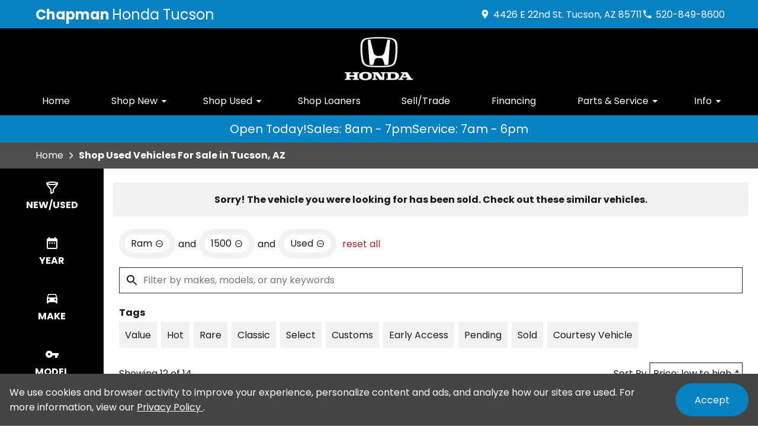

--- FILE ---
content_type: text/html;charset=utf-8
request_url: https://www.chapmanhonda.com/search/used?make=Ram&model=1500&vehicle_not_found=true&type=used
body_size: 40165
content:
<!DOCTYPE html><html  lang="en" data-capo=""><head><meta charset="utf-8">
<meta name="viewport" content="width=device-width, initial-scale=1">
<title>Used Cars for Sale in Tucson, AZ - Chapman Honda</title>
<link rel="preconnect" href="https://apiv2.chapmanapps.com">
<link rel="preconnect" href="https://www.googletagmanager.com">
<link rel="preconnect" href="https://connect.facebook.net">
<script async>(function(w,d,s,l,i){w[l]=w[l]||[];w[l].push({'gtm.start':new Date().getTime(),event:'gtm.js'});var f=d.getElementsByTagName(s)[0],j=d.createElement(s),dl=l!='dataLayer'?'&l='+l:'';j.async=true;j.src='https://www.googletagmanager.com/gtm.js?id='+i+dl;f.parentNode.insertBefore(j,f);})(window,document,'script','dataLayer','GTM-MKC5P36');</script>
<script async>(function(w,d,s,l,i){w[l]=w[l]||[];w[l].push({'gtm.start':new Date().getTime(),event:'gtm.js'});var f=d.getElementsByTagName(s)[0],j=d.createElement(s),dl=l!='dataLayer'?'&l='+l:'';j.async=true;j.src='https://www.googletagmanager.com/gtm.js?id='+i+dl;f.parentNode.insertBefore(j,f);})(window,document,'script','dataLayer','GTM-ND7WWDN');</script>
<script async>!function(e,t,r,c,n){e.orbObject=e.orbObject||r,e[r]||(e[r]=function(){return(e[r].q=e[r].q||[]).push(arguments)},e[r].q=e[r].q||[]);s=t.createElement(c),m=t.getElementsByTagName(c)[0],s.async=1,s.src="//scripts.orb.ee/tms.js?sid=3X214h5B:chapmanhonda.com",m.parentNode.insertBefore(s,m)}(window,document,"orb","script");</script>
<style>:root{--color-red:#a32929;--color-green:#479f28;--color-blue:#357fd3;--color-gold:#f1b30d;--color-tan:#d6ba8b;--color-light-gray:#f2f2f2;--color-dark-gray:#2d2d2d;--color-darker-gray:#1a1a1a;--color-gray-100:#f6f8f9;--color-gray-200:#f0f3f4;--color-gray-300:#e8eced;--color-gray-400:#ccd4d7;--color-gray-500:#b5bdc0;--color-gray-600:#84898b;--color-gray-700:#4d5051;--color-gray-800:#2f3132;--color-gray-900:#161717;--color-error:#d32511;--color-success:#479f28;--color-error-on-dark-bg:#ffa095;--color-error-not-touched:var(--color-error);--color-font-dark:#1a1a1a;--color-font-light:#fff;--color-font-gray:#757575;--color-light-border:#ccc;--color-accent:#0682c2;--color-accent-light:#139add;--color-text-on-accent:var(--color-font-light);--color-accent-on-dark:var(--color-accent-light);--color-price:var(--color-green);--color-breadcrumb-bg:#4e4e4e;--color-breadcrumb-text:var(--color-font-light);--color-button-primary-bg:var(--color-accent);--color-button-primary-text:var(--color-text-on-accent);--color-button-primary-hover-bg:#404040;--color-button-primary-hover-bg-active:#4d4d4d;--color-button-hover-text:var(--color-font-light);--color-carousel-chevron:var(--color-font-dark);--color-car-link-savings:var(--color-red);--color-chips-display-reset:var(--color-red);--color-connect-wrap:var(--color-light-border);--color-contact-h3:var(--color-accent);--color-field-wrap-valid:var(--color-success);--color-footer-bg:#000;--color-footer-hover-text:var(--color-font-light);--color-footer-hover-bg:var(--color-accent);--color-footer-disclaimer-text:#aaa;--color-footer-form-bg:#f2f2f2;--color-footer-form-text:var(--color-font-dark);--color-footer-form-header:var(--color-font-dark);--color-footer-form-flavor:var(--color-font-gray);--color-footer-form-required:var(--color-error);--color-footer-form-error:var(--color-error);--color-intro-bg:transparent;--color-intro-text:var(--color-font-dark);--color-header-address-bar-bg:var(--color-accent);--color-header-address-bar-hover:var(--color-tan);--color-header-address-name-text:var(--color-text-on-accent);--color-header-nav-bar-bg:#000;--color-header-text:var(--color-text-on-accent);--color-home-search-selected:#000;--color-overview-counts-bg:var(--color-dark-gray);--color-page-hero-text:var(--color-font-light);--color-pricing-modal-chapman-total-bg:#fffdd6;--color-pricing-modal-chapman-total-text:var(--color-font-dark);--color-pricing-modal-chapman-total-price:var(--color-price);--color-pricing-modal-payment-values-bg:#edffd5;--color-section-heading-text:var(--color-font-dark);--color-section-heading-bg:var(--color-accent);--color-sell-my-car-section-bg:#000;--color-specials-national-offer:var(--color-accent);--color-srp-filters-background:#000;--color-srp-filters-options-background:var(--color-font-dark)}</style>
<style>:root{--size-mobile-address-bar-height:3rem;--size-mobile-nav-bar-height:2.75rem;--size-mobile-nav-height:calc(var(--size-mobile-nav-bar-height) + var(--size-mobile-address-bar-height));--size-input-radius:0;--size-logo-max-width:125px;--size-mobile-logo-max-width:54px}</style>
<style>*{box-sizing:border-box}html{color:var(--color-font-dark);font-family:var(--font-family);font-size:16px;-ms-text-size-adjust:100%;-webkit-text-size-adjust:100%;-moz-osx-font-smoothing:grayscale;-webkit-font-smoothing:antialiased;overflow-x:hidden}#app{display:flex;flex-direction:column;min-height:100vh}#app.nav-open{height:100vh;overflow-y:hidden;position:fixed;width:100vw}body{margin:0}a{color:var(--color-font-dark);transition:var(--transition-base)}a:focus,a:hover{color:var(--color-accent)}p{line-height:1.6}:not(p)>a,p .tel{text-decoration:none}h1,h2,h3,h4,h5,h6{line-height:1;margin:0;padding:0}h2{margin-bottom:20px}.disable-overflow-anchor{overflow-anchor:none}button{color:currentcolor}select{-moz-appearance:none;-webkit-appearance:none;appearance:none;background:url([data-uri]) no-repeat 100% 50%;background-color:#fff}::-webkit-scrollbar{width:14px}::-webkit-scrollbar-track{background-color:#4b4b4b;-webkit-box-shadow:inset 0 0 6px rgba(0,0,0,.4)}::-webkit-scrollbar-thumb{background-color:var(--color-light-border);-webkit-box-shadow:inset 0 0 6px rgba(0,0,0,.5)}@media screen and (max-width:1080px){.disable-scrollbar{overflow:hidden}}</style>
<style>:root{--font-family:"Poppins",helvetica,arial,sans-serif;--font-weight-normal:400;--font-weight-bold:700}@font-face{font-display:swap;font-family:Poppins;font-style:normal;font-weight:400;src:local("Poppins Regular"),url(/_nuxt/poppins-regular.D24e9Qtk.woff2) format("woff2"),url(/_nuxt/poppins-regular.CayQsXtp.woff) format("woff"),url(/_nuxt/poppins-regular.CDE4z94E.ttf) format("truetype")}@font-face{font-display:swap;font-family:Poppins;font-style:normal;font-weight:700;src:local("Poppins Bold"),url(/_nuxt/poppins-bold.BOWGwsUx.woff2) format("woff2"),url(/_nuxt/poppins-bold.CCDkR6hF.woff) format("woff"),url(/_nuxt/poppins-bold.B5ijbvYk.ttf) format("truetype")}</style>
<style>:root{--shadow-1:0 0 0 1px rgb(0 0 0/5%);--shadow-2:0 1px 2px 0 rgb(0 0 0/5%);--shadow-3:0 1px 3px 0 rgba(0,0,0,.1),0 1px 2px 0 rgb(0 0 0/6%);--shadow-4:0 4px 6px -1px rgba(0,0,0,.1),0 2px 4px -1px rgb(0 0 0/6%);--shadow-5:0 10px 15px -3px rgba(0,0,0,.1),0 4px 6px -2px rgb(0 0 0/5%);--shadow-6:0 20px 25px -5px rgba(0,0,0,.1),0 10px 10px -5px rgb(0 0 0/4%);--shadow-7:0 25px 50px -12px rgba(0,0,0,.25);--shadow-inner:inset 0 2px 4px 0 rgb(0 0 0/6%);--shadow-focus:0 0 0 2px currentcolor}</style>
<style>:root{--transition-base:all .25s ease;--transition-basic:all .35s cubic-bezier(.25,.8,.25,1);--transition-fast:all .2s cubic-bezier(.25,.8,.25,1)}.fade-enter-active,.fade-leave-active{transition:var(--transition-base)}.fade-enter-from,.fade-leave-to{opacity:0}.fade-fast-enter-active,.fade-fast-leave-active{transition:var(--transition-fast)}.fade-fast-enter-from,.fade-fast-leave-to{opacity:0}.page-enter-active,.page-leave-active{transition:all .18s ease-out}.page-enter-from,.page-leave-to{opacity:0}.image-slide-left-leave-to,.image-slide-right-enter-from{opacity:0;transform:translate(-25%)}.image-slide-left-enter-from,.image-slide-right-leave-to{opacity:0;transform:translate(25%)}.image-slide-left-enter-active,.image-slide-left-leave-active,.image-slide-right-enter-active,.image-slide-right-leave-active,.next-enter-active,.next-leave-active,.prev-enter-active,.prev-leave-active{transition:var(--transition-base)}.next-leave-to,.prev-enter-from{opacity:0;transform:translate(-50%)}.next-enter-from,.prev-leave-to{opacity:0;transform:translate(50%)}.slide-down-enter-active,.slide-down-leave-active{transition:var(--transition-base)}.slide-down-enter-from,.slide-down-leave-to{opacity:0;transform:translateY(-20%)}.slide-up-enter-active,.slide-up-leave-active{transition:var(--transition-base)}.slide-up-enter-from,.slide-up-leave-to{opacity:0;transform:translateY(20%)}</style>
<style>.base-icon[data-v-9eceb95a]{fill:var(--base-icon-fill,currentcolor);stroke:var(--base-icon-stroke,currentcolor);stroke-width:var(--base-icon-stroke-width,1);align-items:center;display:flex;height:var(--base-icon-size,1rem);justify-content:center;width:var(--base-icon-size,1rem)}.base-icon[data-v-9eceb95a] svg{height:100%;width:100%}</style>
<style>[data-v-e8122728]{--base-button-primary-bg:var(--color-button-primary-bg);--base-button-primary-text:var(--color-button-primary-text);--base-button-primary-hover-bg:var(--color-button-primary-hover-bg);--base-button-primary-hover-bg-active:var( --color-button-primary-hover-bg-active );--base-button-secondary-bg:var(--color-font-light);--base-button-secondary-text:var(--color-font-dark);--base-button-tertiary-bg:transparent;--base-button-tertiary-text:var(--color-font-dark);--base-button-hover-text:var(--color-button-hover-text);--base-button-disabled-text:#999;--base-button-disabled-bg:#666}.base-button[data-v-e8122728]{height:56px}.base-button .slot-wrap[data-v-e8122728]{align-items:center;display:flex;height:100%;justify-content:center;transition:var(--transition-fast);-webkit-user-select:none;-moz-user-select:none;user-select:none;width:100%}.base-button .slot-wrap[data-v-e8122728]>:first-child{align-items:center;background:none;border:none;color:inherit;cursor:pointer;display:flex;font-family:var(--font-family);font-size:var(--base-button-font-size,1rem);height:100%;justify-content:center;padding:var(--base-button-padding,1rem 2rem);transition:inherit;width:100%}.base-button .slot-wrap[data-v-e8122728]>:first-child :not(:first-child){margin-left:var(--span-wrap,.8rem)}.base-button.theme--default[data-v-e8122728],.base-button.theme--default .slot-wrap[data-v-e8122728]{border-radius:40px}.base-button.theme--bmw[data-v-e8122728]{--base-button-font-size:18px;border-radius:.25rem}.base-button.theme--bmw .slot-wrap[data-v-e8122728]{border-radius:.25rem}.base-button.theme--bmw .slot-wrap[data-v-e8122728]>:first-child{font-weight:var(--font-weight-bold);text-transform:capitalize}.base-button.primary .slot-wrap[data-v-e8122728]{background-color:var(--base-button-primary-bg);color:var(--base-button-primary-text)}.base-button.secondary .slot-wrap[data-v-e8122728]{background-color:var(--base-button-secondary-bg);color:var(--base-button-secondary-text)}.base-button.tertiary .slot-wrap[data-v-e8122728]{background-color:var(--base-button-tertiary-bg);border:2px solid var(--base-button-tertiary-border-color,transparent);color:var(--base-button-tertiary-text)}.base-button.primary:focus .slot-wrap[data-v-e8122728],.base-button.primary:focus-within .slot-wrap[data-v-e8122728],.base-button.primary:hover .slot-wrap[data-v-e8122728],.base-button.secondary:focus .slot-wrap[data-v-e8122728],.base-button.secondary:focus-within .slot-wrap[data-v-e8122728],.base-button.secondary:hover .slot-wrap[data-v-e8122728]{background:var(--base-button-primary-hover-bg);color:var(--base-button-hover-text)}.base-button.tertiary:focus .slot-wrap[data-v-e8122728],.base-button.tertiary:focus-within .slot-wrap[data-v-e8122728],.base-button.tertiary:hover .slot-wrap[data-v-e8122728]{border-color:var(--color-accent);color:var(--color-accent)}.base-button.primary:active .slot-wrap[data-v-e8122728],.base-button.secondary:active .slot-wrap[data-v-e8122728]{background:var(--base-button-primary-hover-bg-active)}.base-button.disabled.primary .slot-wrap[data-v-e8122728],.base-button.disabled.secondary .slot-wrap[data-v-e8122728]{background-color:var(--base-button-disabled-bg);color:var(--base-button-disabled-text);cursor:default;pointer-events:none}.base-button.shiny.primary .slot-wrap[data-v-e8122728],.base-button.shiny.secondary .slot-wrap[data-v-e8122728]{overflow:hidden;position:relative}.base-button.shiny.primary .slot-wrap[data-v-e8122728]:before,.base-button.shiny.secondary .slot-wrap[data-v-e8122728]:before{background-color:#ffffff80;content:"";display:block;height:100%;left:-6rem;pointer-events:none;position:absolute;top:0;transform:skew(-45deg) translate(0);transition:none;width:4rem}.base-button.shiny.primary .slot-wrap[data-v-e8122728]:focus-within:before,.base-button.shiny.primary .slot-wrap[data-v-e8122728]:focus:before,.base-button.shiny.primary .slot-wrap[data-v-e8122728]:hover:before,.base-button.shiny.secondary .slot-wrap[data-v-e8122728]:focus-within:before,.base-button.shiny.secondary .slot-wrap[data-v-e8122728]:focus:before,.base-button.shiny.secondary .slot-wrap[data-v-e8122728]:hover:before{transform:skew(-45deg) translate(950%);transition:all .5s ease-in-out}.base-button.shadowed.primary .slot-wrap[data-v-e8122728],.base-button.shadowed.secondary .slot-wrap[data-v-e8122728]{--bottom-border-size:4px;--button-rise-distance:-2px;--box-shadow-default:0 .2px .4px rgba(0,0,0,.047),0 .6px 1px rgba(0,0,0,.067),0 1.2px 1.9px rgba(0,0,0,.083),0 2.6px 4px rgba(0,0,0,.103),0 7px 11px rgba(0,0,0,.15);--box-shadow-hover:0 .2px .5px rgb(0 0 0/9%),0 .6px 1.2px rgba(0,0,0,.1),0 1.2px 2.5px rgba(0,0,0,.13),0 2.6px 5.1px rgba(0,0,0,.17),0 7px 14px rgba(0,0,0,.25);--box-shadow-active:0 .1px .2px rgba(0,0,0,.167),0 .3px .4px rgba(0,0,0,.24),0 .7px .9px rgba(0,0,0,.3),0 1.5px 1.8px rgba(0,0,0,.373),0 4px 5px rgba(0,0,0,.54);box-shadow:var(--box-shadow-default)}.base-button.shadowed.primary .slot-wrap[data-v-e8122728]:focus,.base-button.shadowed.primary .slot-wrap[data-v-e8122728]:focus-within,.base-button.shadowed.primary .slot-wrap[data-v-e8122728]:hover,.base-button.shadowed.secondary .slot-wrap[data-v-e8122728]:focus,.base-button.shadowed.secondary .slot-wrap[data-v-e8122728]:focus-within,.base-button.shadowed.secondary .slot-wrap[data-v-e8122728]:hover{border-bottom:var(--bottom-border-size) solid rgba(0,0,0,.3);box-shadow:var(--box-shadow-hover);transform:translateY(var(--button-rise-distance))}.base-button.shadowed.primary:active .slot-wrap[data-v-e8122728],.base-button.shadowed.secondary:active .slot-wrap[data-v-e8122728]{border-bottom:none;border-color:#0000004d;box-shadow:var(--box-shadow-active);transform:translateY(0)}</style>
<style>.center-content[data-v-b9b5af57]{margin:0 auto;max-width:1200px}</style>
<style>.error-page[data-v-b376e40f]{text-align:center}.center-content[data-v-b376e40f]{padding:50px 2.5rem}h1[data-v-b376e40f]{color:var(--color-error);font-size:72px}h2[data-v-b376e40f]{font-size:48px;text-transform:inherit}h3[data-v-b376e40f],p[data-v-b376e40f]{padding:30px 0}.redirect[data-v-b376e40f]{display:inline-block;margin:10px}.chevron-icon[data-v-b376e40f]{--base-icon-size:26px;--base-icon-stroke-width:3}</style>
<style>header[data-v-0c0b89c8]{position:relative;z-index:20}@media print{[data-v-0c0b89c8]{display:none}}</style>
<style>.address-bar[data-v-27414987]{background-color:var(--color-header-address-bar-bg);color:var(--color-font-dark);height:var(--size-mobile-address-bar-height);-webkit-user-select:none;-moz-user-select:none;user-select:none}.address-bar .center-content[data-v-27414987]{display:flex;height:100%}.address-bar .hamburger[data-v-27414987]{flex-shrink:0}@media screen and (max-width:1190px){.text-links[data-v-27414987]{gap:0;margin-right:0}.text-links[data-v-27414987] a{width:48px}.text-links[data-v-27414987] a .base-icon{margin:0}.text-links[data-v-27414987] a span{display:none}}@media screen and (max-width:1060px){.address-bar .center-content[data-v-27414987]{height:var(--size-mobile-address-bar-height)}.address-bar .hamburger[data-v-27414987]{display:flex}}@media screen and (max-width:440px){.address-bar .hamburger[data-v-27414987]{margin-left:auto}}</style>
<style>.header-name[data-v-0ac1c5f7]{display:flex;flex:auto;font-family:var(--font-family);font-size:24px}.header-name .nuxt-link[data-v-0ac1c5f7]{align-content:center;align-items:center;color:var(--color-header-address-name-text);display:flex;flex-wrap:wrap;gap:.125rem;padding-left:20px}.header-name .nuxt-link[data-v-0ac1c5f7]:focus,.header-name .nuxt-link[data-v-0ac1c5f7]:hover{color:var(--color-header-address-bar-hover)}.header-name .word[data-v-0ac1c5f7]{margin-right:.25rem}.header-name .word.uppercase[data-v-0ac1c5f7]{text-transform:uppercase}.header-name .first[data-v-0ac1c5f7]{font-weight:var(--font-weight-bold)}@media screen and (max-width:940px){.header-name[data-v-0ac1c5f7]{font-size:1.25rem}.header-name .nuxt-link[data-v-0ac1c5f7]{line-height:.9;padding:.25rem 0 .25rem 20px}.header-name .first[data-v-0ac1c5f7]{width:100%}}@media screen and (max-width:560px){.header-name[data-v-0ac1c5f7]{font-size:16px}.header-name .first[data-v-0ac1c5f7]{font-size:20px}}@media screen and (max-width:440px){.header-name[data-v-0ac1c5f7]{display:none}}</style>
<style>.text-links[data-v-94b75096]{gap:1rem;margin-right:1rem}.text-links[data-v-94b75096],.text-links a[data-v-94b75096]{align-items:center;display:flex}.text-links a[data-v-94b75096]{color:var(--color-header-text);justify-content:center}.text-links a[data-v-94b75096]:focus,.text-links a[data-v-94b75096]:hover{color:var(--color-header-address-bar-hover)}.text-links a .base-icon[data-v-94b75096]{--base-icon-size:18px;--base-icon-stroke:none;margin-right:5px}</style>
<style>.hamburger[data-v-05d5eb98]{align-items:center;background:none;border:none;color:var(--color-header-text);cursor:pointer;display:none;justify-content:center;transition:var(--transition-base);width:48px}.hamburger[data-v-05d5eb98]:focus,.hamburger[data-v-05d5eb98]:hover{background-color:var(--color-accent);color:var(--color-text-on-accent)}.hamburger .base-icon[data-v-05d5eb98]{--base-icon-size:1.5rem;--base-icon-stroke:none}.spin-fade-enter-active[data-v-05d5eb98],.spin-fade-leave-active[data-v-05d5eb98]{transition:var(--transition-base)}.spin-fade-enter-from[data-v-05d5eb98]{opacity:0;transform:rotate(-180deg)}.spin-fade-leave-to[data-v-05d5eb98]{opacity:0;transform:rotate(180deg)}</style>
<style>.nav-bar[data-v-156e26b4]{background-color:var(--color-header-nav-bar-bg)}.center-content[data-v-156e26b4]{padding:0 1rem}nav[data-v-156e26b4]{display:flex;justify-content:space-between}@media screen and (max-width:1060px){.nav-bar[data-v-156e26b4]{height:var(--size-mobile-nav-bar-height)}.nav-bar nav[data-v-156e26b4]{align-items:stretch;background-color:#fff;flex-direction:column;inset:var(--size-mobile-nav-height) 0 0 0;justify-content:flex-start;opacity:0;overflow-y:auto;padding:20px;position:fixed;transform:translate(-100%);transition:var(--transition-base);z-index:999}.nav-bar nav.open[data-v-156e26b4]{opacity:1;transform:translate(0)}}</style>
<style>.logos[data-v-e3bc71a0]{gap:10px}.logo-wrap[data-v-e3bc71a0],.logos[data-v-e3bc71a0]{align-items:center;display:flex;justify-content:center}.logo-wrap[data-v-e3bc71a0]{margin:10px;max-width:var(--size-logo-max-width);width:100%}.logo-wrap.small-logo[data-v-e3bc71a0]{max-width:80px}.logo[data-v-e3bc71a0]{height:auto}.logo[data-v-e3bc71a0],.logo img[data-v-e3bc71a0]{display:block;width:100%}@media screen and (max-width:1060px){.logos[data-v-e3bc71a0]{height:var(--size-mobile-nav-bar-height)}.logos .logo-wrap[data-v-e3bc71a0]{margin:0;max-width:var(--size-mobile-logo-max-width)}.logos .logo-wrap.small-logo[data-v-e3bc71a0]{max-width:55px}}@media screen and (max-width:440px){.logos[data-v-e3bc71a0]{display:none}.logos .name[data-v-e3bc71a0]{font-size:16px}}</style>
<style>.nav-top-level[data-v-8d315277]{display:flex;flex:none}.nav-top-level[data-v-8d315277]:has(.open) button{border-bottom:5px solid var(--color-accent)}.nav-top-level[data-v-8d315277]:has(.open) button .arrow-icon-wrap{transform:rotate(-90deg)}@media screen and (max-width:1060px){.nav-sub-menu[data-v-8d315277]{top:0;right:0;bottom:0;left:0;overflow-y:auto;position:fixed}.nav-sub-menu.open[data-v-8d315277]{opacity:1;transform:translate(0)}.nav-sub-menu[data-v-8d315277] .mobile-controls{display:flex}.nav-top-level .nav-link[data-v-8d315277]{background-color:var(--color-light-gray);border:none;color:var(--color-font-dark);cursor:pointer;flex:auto;height:auto;margin:10px;padding:15px;text-align:center;transition:var(--transition-base)}.nav-top-level .nav-link[data-v-8d315277]:focus,.nav-top-level .nav-link[data-v-8d315277]:hover{background-color:var(--color-accent);border-bottom:none;color:var(--color-text-on-accent)}.nav-top-level .nav-link[data-v-8d315277] .arrow-icon-wrap .base-icon.mobile-only{display:block}.nav-top-level .nav-link[data-v-8d315277] .arrow-icon-wrap .base-icon.desktop-only,.nav-top-level.sub-open .nav-link[data-v-8d315277]{display:none}}</style>
<style>.nav-link[data-v-bd5ccb97]{align-items:center;background-color:transparent;border-bottom:5px solid;border-color:transparent;color:var(--color-font-light);display:flex;font-family:var(--font-family);font-size:1rem;height:44px;justify-content:center;padding:0 15px;text-align:center}button.nav-link[data-v-bd5ccb97]{border-width:0 0 5px;padding-right:0}.nav-link .arrow-icon-wrap[data-v-bd5ccb97]{align-items:center;display:flex;justify-content:center;transition:var(--transition-base);width:22px}.nav-link .arrow-icon-wrap .arrow-icon[data-v-bd5ccb97]{--base-icon-size:18px}.nav-link[data-v-bd5ccb97]:focus,.nav-link[data-v-bd5ccb97]:hover{border-bottom:5px solid var(--color-nav-link-border-bottom,var(--color-accent))}.chevron-icon[data-v-bd5ccb97]{--base-icon-size:22px;--base-icon-stroke-width:3}.base-icon.mobile-only[data-v-bd5ccb97]{display:none}.base-icon.desktop-only[data-v-bd5ccb97]{display:block}@media screen and (max-width:940px){.nav-link[data-v-bd5ccb97]{background-color:var(--color-light-gray);border:none;color:var(--color-font-dark);cursor:pointer;flex:auto;height:auto;margin:10px;padding:15px;text-align:center;transition:var(--transition-base)}.nav-link[data-v-bd5ccb97]:focus,.nav-link[data-v-bd5ccb97]:hover{background-color:var(--color-accent);border-bottom:none;color:var(--color-text-on-accent)}.base-icon.mobile-only[data-v-bd5ccb97]{display:block}.base-icon.desktop-only[data-v-bd5ccb97]{display:none}}</style>
<style>.nav-sub-menu[data-v-4d0aea15]{background-color:#fff;box-shadow:0 3px 5px #00000040;left:0;opacity:0;position:absolute;right:0;top:100%;transform:translate(-100%);transition:var(--transition-base);z-index:14}.nav-sub-menu.open[data-v-4d0aea15]{opacity:1;transform:translate(0)}.nav-sub-menu .center-content[data-v-4d0aea15]{display:flex;flex-wrap:wrap;padding:20px 2rem}.nav-sub-menu .mobile-controls[data-v-4d0aea15]{align-items:center;display:none;padding:0 10px 20px;width:100%}.nav-sub-menu .mobile-controls .menu-back[data-v-4d0aea15]{align-items:center;background-color:var(--color-light-gray);border:none;border-radius:50%;cursor:pointer;display:flex;height:48px;justify-content:center;margin-right:10px;transition:var(--transition-base);width:48px}.nav-sub-menu .mobile-controls .menu-back[data-v-4d0aea15]:focus,.nav-sub-menu .mobile-controls .menu-back[data-v-4d0aea15]:hover{background-color:var(--color-dark-gray);color:#fff}.nav-sub-menu .mobile-controls .menu-title[data-v-4d0aea15]{font-size:24px}.nav-sub-menu[data-v-4d0aea15] a{align-items:center;background-color:var(--color-light-gray);display:flex;flex:auto;justify-content:center;margin:10px;padding:15px;text-align:center}.nav-sub-menu[data-v-4d0aea15] a:focus,.nav-sub-menu[data-v-4d0aea15] a:hover{background-color:var(--color-accent);color:var(--color-text-on-accent)}.chevron-icon[data-v-4d0aea15]{--base-icon-size:22px;--base-icon-stroke-width:3}</style>
<style>.dealer-name-and-logo[data-v-b0f54e31]{align-items:center;display:none;gap:.5rem;height:var(--size-mobile-nav-bar-height);justify-content:center}.dealer-name-and-logo .logo[data-v-b0f54e31]{display:flex;max-width:var(--size-mobile-logo-max-width);width:100%}.dealer-name-and-logo .logo img[data-v-b0f54e31]{display:block;height:auto;width:100%}.dealer-name-and-logo .dealer-name-link[data-v-b0f54e31]{color:var(--color-font-light);display:flex;flex-direction:column;flex-shrink:0;line-height:1.1}.dealer-name-and-logo .dealer-name-link[data-v-b0f54e31]:focus,.dealer-name-and-logo .dealer-name-link[data-v-b0f54e31]:hover{color:var(--color-header-address-bar-hover)}.dealer-name-and-logo .dealer-name-group[data-v-b0f54e31]:first-child{font-weight:var(--font-weight-bold)}.dealer-name-and-logo picture[data-v-b0f54e31]{width:100%}@media screen and (max-width:440px){.dealer-name-and-logo[data-v-b0f54e31]{display:flex}}</style>
<style>.store-open-status-bar[data-v-f82ea950]{--section-background-accent:var(--color-accent);align-items:center;color:var(--color-text-on-accent);-moz-column-gap:1rem;column-gap:1rem;display:flex;font-size:clamp(1rem,3vw,1.25rem);justify-content:center;padding:.5rem}@media screen and (max-width:500px){.store-open-status-bar[data-v-f82ea950]{font-size:1rem;padding:.25rem}}@media screen and (max-width:460px){.store-open-status-bar[data-v-f82ea950]{flex-wrap:wrap}.store-open-status-bar .open-status[data-v-f82ea950]{display:none}}</style>
<style>.background-wrap[data-v-d6a77736]{background-color:var(--section-background-accent,var(--color-light-gray))}</style>
<style>.footer-form-wrap[data-v-fc1a35d4]{--color-error:var(--color-footer-form-error);background-color:var(--color-footer-form-bg);color:var(--color-footer-form-text)}.footer-form-wrap .center-content[data-v-fc1a35d4]{padding:35px 2.5rem 40px}.footer-form-wrap .heading-text[data-v-fc1a35d4] .main{color:var(--color-footer-form-header)}.footer-form-wrap .heading-text[data-v-fc1a35d4] .flavor{color:var(--color-footer-form-flavor)}.footer-form-header-wrap[data-v-fc1a35d4]{display:flex}.footer-form-header-wrap.center-header[data-v-fc1a35d4]{justify-content:center}.footer-form-header-wrap .heading-text[data-v-fc1a35d4]{width:unset}.footer-form[data-v-fc1a35d4]{align-items:center;display:flex;flex-wrap:wrap;justify-content:space-between;width:100%}.footer-form .footer-field[data-v-fc1a35d4]{--field-wrap-label-height:30px;--field-wrap-error-height:30px;display:flex;flex-direction:column;margin-bottom:0;position:relative;width:19%}.footer-form .footer-field.field-wrap[data-v-fc1a35d4] .content .required{color:var(--color-footer-form-required)}.footer-form .footer-field.field-wrap[data-v-fc1a35d4] .content .required.valid{color:var(--color-field-wrap-valid)}.footer-form .footer-field.field-wrap[data-v-fc1a35d4] .content .required.touched:not(.valid){color:var(--color-footer-form-error)}.footer-form .input-textarea[data-v-fc1a35d4] textarea,.footer-form .base-button[data-v-fc1a35d4]{height:44px}.loading-spinner[data-v-fc1a35d4]{align-self:center;padding:20px 0}.chevron-icon[data-v-fc1a35d4]{--base-icon-size:26px;--base-icon-stroke-width:3}@media screen and (max-width:1080px){.footer-form[data-v-fc1a35d4]{row-gap:10px}.footer-form .footer-field[data-v-fc1a35d4]{width:24%}.footer-form .submit-wrap[data-v-fc1a35d4]{margin:0 auto;max-width:250px;width:100%}.footer-form .base-button[data-v-fc1a35d4]{height:56px;margin-top:1rem}}@media screen and (max-width:850px){.footer-form .footer-field[data-v-fc1a35d4]{width:49%}.footer-form .submit-wrap[data-v-fc1a35d4]{width:100%}}@media screen and (max-width:580px){.footer-form .footer-field[data-v-fc1a35d4]{width:100%}.footer-form .base-button[data-v-fc1a35d4]{margin-top:0}}@media print{[data-v-fc1a35d4]{display:none}}</style>
<style>.heading[data-v-1bacb434]{display:flex;margin-bottom:20px}.heading.center-text[data-v-1bacb434]{justify-content:center;text-align:center;width:100%}.heading .border-wrap span[data-v-1bacb434]{display:block}.heading .border-wrap .flavor[data-v-1bacb434]{color:var(--color-font-gray);font-family:var(--font-family);font-size:16px}.theme--default .border-wrap[data-v-1bacb434]{padding-bottom:10px;position:relative}.theme--default .border-wrap.full-width[data-v-1bacb434]{border-bottom:6px solid;border-bottom-color:var( --border-bottom-color,var(--color-accent) )}.theme--default .border-wrap[data-v-1bacb434]:not(.full-width):after{background-color:var( --border-bottom-color,var(--color-accent) );content:"";height:4px;left:10%;position:absolute;top:100%;width:40%}.theme--default .border-wrap .main[data-v-1bacb434]{font-family:var(--font-family);font-size:44px;margin-bottom:3px}.theme--default .border-wrap .main.uppercase[data-v-1bacb434]{text-transform:uppercase}.theme--audi[data-v-1bacb434]{margin-bottom:30px}.theme--audi .border-wrap .main[data-v-1bacb434]{color:var(--color-font-dark);font-family:var(--font-family-heading);font-size:36px;font-weight:var(--font-weight-bold);text-transform:capitalize}.theme--bmw[data-v-1bacb434]{border-bottom:1px solid var(--color-font-gray)}.theme--bmw .border-wrap .main[data-v-1bacb434]{font-size:24px;font-weight:var(--font-weight-bold);margin-bottom:3px;padding-bottom:10px}.theme--hub .border-wrap .main[data-v-1bacb434]{font-family:var(--font-family);font-size:44px;margin-bottom:3px}.theme--hub .border-wrap .main.uppercase[data-v-1bacb434]{text-transform:uppercase}.theme--vw .border-wrap .main[data-v-1bacb434]{font-family:var(--font-family-vw-head-bold)}@media screen and (max-width:950px){.theme--default .border-wrap .main[data-v-1bacb434],.theme--hub .border-wrap .main[data-v-1bacb434]{font-size:38px}}@media screen and (max-width:800px){.theme--audi .border-wrap .main[data-v-1bacb434]{font-size:28px}}@media screen and (max-width:700px){.theme--default .border-wrap .main[data-v-1bacb434],.theme--hub .border-wrap .main[data-v-1bacb434]{font-size:36px}}@media screen and (max-width:550px){.theme--default .border-wrap .main[data-v-1bacb434],.theme--hub .border-wrap .main[data-v-1bacb434]{font-size:32px}}@media screen and (max-width:480px){.theme--default .border-wrap .main[data-v-1bacb434],.theme--hub .border-wrap .main[data-v-1bacb434]{font-size:28px}.theme--vw .border-wrap .main[data-v-1bacb434]{font-family:var(--font-family-vw-head-regular);font-size:28px}}</style>
<style>.hidden[data-v-3d4c6102]{display:none}.input[data-v-3d4c6102]{border:1px solid var(--color-dark-gray);border-radius:var(--size-input-radius);color:var(--color-font-dark);font-family:var(--font-family);font-size:1rem;height:2.75rem;line-height:2.75rem;outline-color:var(--color-blue);padding:0 1rem;width:100%}.input.invalid[data-v-3d4c6102]{border-color:var(--color-error);outline-color:var(--color-error)}.input[readonly][data-v-3d4c6102]{background-color:var(--color-light-gray);cursor:not-allowed}</style>
<style>.field-wrap[data-v-0f7add50]{color:inherit;width:100%}.field-wrap.invalid[data-v-0f7add50]{color:var(--color-error)}.field-wrap .content[data-v-0f7add50]{height:var(--field-wrap-label-height)}.field-wrap .content label[data-v-0f7add50]{display:block;font-weight:var(--field-wrap-label-font-weight,normal);margin-bottom:5px}.field-wrap .content .required[data-v-0f7add50]{color:var(--color-error-not-touched);margin-left:5px}.field-wrap .content .required.valid[data-v-0f7add50]{color:var(--color-field-wrap-valid)}.field-wrap .content .required.touched[data-v-0f7add50]:not(.valid){color:var(--color-error)}.field-wrap .error-wrap[data-v-0f7add50]{height:-moz-fit-content;height:fit-content;min-height:var(--field-wrap-error-height,2.5rem)}</style>
<style>.input[data-v-d5c993c1]{border:1px solid var(--color-dark-gray);border-radius:var(--size-input-radius);color:var(--color-font-dark);font-family:var(--font-family);font-size:1rem;height:2.75rem;line-height:2.75rem;outline-color:var(--color-blue);padding:0 1rem;width:100%}.input.invalid[data-v-d5c993c1]{border-color:var(--color-error);outline-color:var(--color-error)}</style>
<style>.input[data-v-31d06f63]{border:1px solid var(--color-dark-gray);border-radius:var(--size-input-radius);color:var(--color-font-dark);font-family:var(--font-family);font-size:1rem;outline-color:var(--color-blue);padding:.5rem 1rem;width:100%}.input.invalid[data-v-31d06f63]{border-color:var(--color-error);outline-color:var(--color-error)}</style>
<style>footer[data-v-b06b239e]{background-color:var(--color-footer-bg,#000);color:var(--color-font-light)}.footer-sections[data-v-b06b239e]{-moz-column-gap:1rem;column-gap:1rem;display:grid;grid-template-columns:repeat(4,1fr);line-height:1.4;margin:0 auto;max-width:1800px;padding:clamp(2rem,4vw,3rem) clamp(1rem,4vw,3rem)}.footer-sections section[data-v-b06b239e]{margin-bottom:30px}.footer-sections section.mixed-section[data-v-b06b239e]{display:flex;flex-direction:column}.footer-sections a[data-v-b06b239e]{color:var(--color-font-light);display:block;line-height:1.4;padding:.25rem;width:-moz-fit-content;width:fit-content}.footer-sections a[data-v-b06b239e]:focus,.footer-sections a[data-v-b06b239e]:hover{background-color:var(--color-footer-hover-bg);color:var(--color-footer-hover-text)}.footer-sections h3[data-v-b06b239e]{margin-bottom:10px;text-transform:uppercase}.footer-sections h3.theme--vw[data-v-b06b239e]{font-family:var(--font-family-vw-head-regular)}.footer-sections .phone[data-v-b06b239e]{padding-top:10px}.footer-sections .phone .department-number[data-v-b06b239e]{align-items:center;display:flex}.footer-sections .phone .tel-link[data-v-b06b239e]{padding-left:5px}.footer-sections .members[data-v-b06b239e],.footer-sections .social[data-v-b06b239e]{padding-top:20px}.footer-sections .social h3[data-v-b06b239e]{margin-bottom:15px}.footer-sections .social .social-link[data-v-b06b239e]{fill:var(--color-font-light);display:inline-block;margin-right:.25rem;width:-moz-fit-content;width:fit-content}.footer-sections .social .social-link .social-icon[data-v-b06b239e]{--base-icon-size:25px;--base-icon-stroke:none}.footer-sections .social .social-link[data-v-b06b239e]:focus,.footer-sections .social .social-link[data-v-b06b239e]:hover{fill:var(--color-accent)}.footer-sections .bbb-logo[data-v-b06b239e]{height:auto;margin:1.5rem 0 0;max-width:150px;width:100%}.footer-sections .hours[data-v-b06b239e]:not(:first-child){padding-top:20px}.footer-sections .hours .override[data-v-b06b239e]{color:var(--color-error-on-dark-bg)}.footer-sections .hours .override.bmw[data-v-b06b239e]{color:var(--color-accent-light)}.footer-sections .text-box[data-v-b06b239e]{padding-left:.25rem}details summary[data-v-b06b239e]{cursor:context-menu;display:block;font-size:1.17em;font-weight:var(--font-weight-bold);line-height:1;list-style:none;margin-bottom:10px;pointer-events:none;text-transform:uppercase}details summary.theme--vw[data-v-b06b239e]{font-family:var(--font-family-vw-head-regular)}details summary[data-v-b06b239e]::-webkit-details-marker{display:none}.disclaimer[data-v-b06b239e]{color:var(--color-footer-disclaimer-text);line-height:1.4;margin:1rem 1rem 5rem}.disclaimer[data-v-b06b239e] *{margin-top:10px}@media screen and (max-width:1200px){.footer-sections[data-v-b06b239e]{grid-template-columns:repeat(2,1fr)}}@media screen and (max-width:780px){.department-number[data-v-b06b239e],details a[data-v-b06b239e]{padding:.5rem 0}}@media screen and (max-width:700px){.footer-sections[data-v-b06b239e]{grid-template-columns:1fr}.footer-sections section[data-v-b06b239e]{text-align:center}.footer-sections a[data-v-b06b239e]{margin:auto}.footer-sections .members[data-v-b06b239e]{margin-bottom:30px;order:-1;padding-top:0}.footer-sections .department-number[data-v-b06b239e]{flex-direction:column;font-weight:var(--font-weight-bold)}.footer-sections .tel-link[data-v-b06b239e]{display:block;font-weight:var(--font-weight-normal);padding-left:0}.footer-sections .bbb-logo[data-v-b06b239e]{margin:1.5rem auto 0}.footer-sections .text-box[data-v-b06b239e]{padding-left:0}details>summary[data-v-b06b239e]{padding-left:0;pointer-events:auto}details>summary[data-v-b06b239e]:after{border-bottom:5px solid var(--color-font-light);border-left:5px solid var(--color-font-light);content:"";display:inline-block;height:10px;margin-left:1rem;transform:rotate(-45deg) translate(5px);transition:var(--transition-fast);width:10px}details[open]>summary[data-v-b06b239e]:after{transform:rotate(-135deg) translateY(0)}}@media print{[data-v-b06b239e]{display:none}}</style>
<style>.back-to-top[data-v-1240986d]{align-items:center;background-color:var(--color-accent);border:none;bottom:1rem;box-shadow:2px 2px 7px #00000080;color:var(--color-text-on-accent);cursor:pointer;display:flex;font-family:var(--font-family);font-size:1rem;font-weight:var(--font-weight-bold);justify-content:center;left:1rem;line-height:44px;padding:0 10px 0 15px;position:fixed;text-transform:uppercase;transform:translateY(75px);transition:var(--transition-base);-webkit-user-select:none;-moz-user-select:none;user-select:none;z-index:400}.back-to-top span[data-v-1240986d]{margin-right:5px}.back-to-top.show[data-v-1240986d]{transform:translateY(0)}.back-to-top .arrow-up[data-v-1240986d]{--base-icon-size:1.5rem;--base-icon-stroke-width:3}.back-to-top:focus .arrow-up[data-v-1240986d],.back-to-top:hover .arrow-up[data-v-1240986d]{animation-direction:alternate;animation-duration:.35s;animation-iteration-count:infinite;animation-name:bounce-1240986d;animation-timing-function:ease-in}.back-to-top[data-v-1240986d]:focus{border:2px solid var(--color-font-light)}.back-to-top.theme--bmw[data-v-1240986d]{text-transform:capitalize}@keyframes bounce-1240986d{0%{transform:translateY(0)}to{transform:translateY(-3px)}}@media print{.back-to-top[data-v-1240986d]{display:none}}</style>
<style>.cookie-notice[data-v-ca384e7a]{background-color:#454545;bottom:0;color:var(--color-font-light);left:0;padding:1rem;position:fixed;right:0;z-index:10000}.cookie-notice .center-constraint[data-v-ca384e7a]{align-items:center;display:flex;justify-content:space-between;margin:0 auto;max-width:1500px;width:100%}.cookie-notice p[data-v-ca384e7a]{margin:0}.cookie-notice .link[data-v-ca384e7a]{color:var(--color-font-light)}.cookie-notice .base-button[data-v-ca384e7a]{margin-left:2rem}.slide-enter-active[data-v-ca384e7a]{transition:all .8s ease}.slide-leave-active[data-v-ca384e7a]{transition:all .3s ease}.slide-enter-from[data-v-ca384e7a],.slide-leave-to[data-v-ca384e7a]{opacity:0;transform:translateY(100%)}@media screen and (max-width:650px){.cookie-notice .center-constraint[data-v-ca384e7a]{align-items:stretch;flex-direction:column;text-align:center}.cookie-notice .base-button[data-v-ca384e7a]{margin:1rem 0 0}}@media print{.cookie-notice[data-v-ca384e7a]{display:none}}</style>
<style>.breadcrumb[data-v-d8191e30]{background-color:var(--color-breadcrumb-bg);color:var(--color-breadcrumb-text);flex:none}.breadcrumb.uppercase[data-v-d8191e30]{text-transform:uppercase}.breadcrumb .center-content[data-v-d8191e30]{align-items:center;display:flex;padding:0 20px}.breadcrumb .center-content .nuxt-link[data-v-d8191e30]{color:var(--color-breadcrumb-text);line-height:44px;overflow:hidden;text-overflow:ellipsis;white-space:nowrap;width:auto}.breadcrumb .center-content .nuxt-link[data-v-d8191e30]:hover{color:var(--color-accent)}.breadcrumb .center-content .chevron-right[data-v-d8191e30]{--base-icon-size:26px;--base-icon-stroke-width:3;padding:0 5px}.breadcrumb .center-content h1[data-v-d8191e30]{font-size:16px;font-weight:var(--font-weight-bold);line-height:44px;white-space:nowrap}.breadcrumb.theme--audi .center-content h1[data-v-d8191e30],.breadcrumb.theme--bmw .center-content h1[data-v-d8191e30]{font-weight:var(--font-weight-normal)}.breadcrumb.theme--vw .center-content h1[data-v-d8191e30]{font-family:var(--font-family-vw-head-regular)}@media screen and (max-width:530px){.breadcrumb .center-content .chevron-right[data-v-d8191e30],.breadcrumb .center-content .nuxt-link[data-v-d8191e30]{display:none}.breadcrumb .center-content h1[data-v-d8191e30]{overflow:hidden;text-overflow:ellipsis;white-space:nowrap;width:100%}}@media print{[data-v-d8191e30]{display:none}}</style>
<style>.search-wrap[data-v-4753b1ae]{--content-offset:0;--content-height:0;--visible-height:calc(100vh - var(--content-offset));--sticky-height:min(var(--visible-height),var(--content-height));--search-filters-width:175px;--search-filters-options-width:0;--search-filters-background:var(--color-srp-filters-background);--search-filters-options-background:var( --color-srp-filters-options-background );--search-filters-height-mobile:96px;display:flex;position:relative}.search-wrap[data-v-4753b1ae]:after,.search-wrap[data-v-4753b1ae]:before{bottom:0;content:"";position:absolute;top:0;z-index:1}.search-wrap[data-v-4753b1ae]:before{background-color:var(--search-filters-background);width:var(--search-filters-width)}.search-wrap[data-v-4753b1ae]:after{background-color:var(--search-filters-options-background);left:var(--search-filters-width);width:var(--search-filters-options-width)}.search-content[data-v-4753b1ae]{flex:auto;flex-basis:0;margin:0 auto;max-width:1800px;overflow:hidden;padding:.5rem 1rem 0}.faqs-section[data-v-4753b1ae]{padding:clamp(1rem,6vw,1.5rem) .5rem clamp(1rem,6vw,2.5rem)}.faq[data-v-4753b1ae]{--color-section-heading-text:var(--color-font-dark)}@media screen and (max-width:1080px){.search-wrap[data-v-4753b1ae]:after,.search-wrap[data-v-4753b1ae]:before{display:none}.search-content[data-v-4753b1ae]{padding:.5rem .25rem 0}}</style>
<style>.search-filters[data-v-d624a524]{display:flex}.search-filters-categories[data-v-d624a524],.search-filters-options[data-v-d624a524]{align-self:flex-start;color:var(--color-font-light);flex-shrink:0;max-height:var(--sticky-height);overflow:hidden auto;position:sticky;top:0;will-change:max-height;z-index:2}.search-filters-categories[data-v-d624a524]{width:var(--search-filters-width)}.search-filters-options[data-v-d624a524]{display:flex;flex-direction:column;width:var(--search-filters-options-width)}@media screen and (max-width:1080px){.search-filters[data-v-d624a524]{background-color:#4a4a4aee;display:var(--405a4fc0);grid-template-rows:auto 1fr;top:0;right:0;bottom:0;left:0;position:fixed;z-index:1002}.search-filters-categories[data-v-d624a524]{padding-bottom:0;width:auto}.search-filters-options[data-v-d624a524]{height:100%;max-height:none;width:auto}}</style>
<style>.search-filters-categories[data-v-9274e2d6]{padding-bottom:84px}.filter-buttons[data-v-9274e2d6]{color:var(--color-font-light);position:relative;-webkit-user-select:none;-moz-user-select:none;user-select:none;z-index:6}.filter-buttons[data-v-9274e2d6]::-webkit-scrollbar{height:14px}.filter-buttons[data-v-9274e2d6]::-webkit-scrollbar-track{background-color:transparent}.filter-buttons[data-v-9274e2d6]::-webkit-scrollbar-thumb{background-color:#4b4b4b;-webkit-box-shadow:inset 0 0 6px rgba(0,0,0,.5)}.filter-buttons .filter-button[data-v-9274e2d6]{align-items:center;background:none;border:none;cursor:pointer;display:flex;flex-direction:column;font-family:var(--font-family);font-size:1rem;font-weight:var(--font-weight-bold);justify-content:center;margin:0;padding:20px;text-transform:uppercase;transition:var(--transition-base);width:100%}.filter-buttons .filter-button.close[data-v-9274e2d6]{background-color:var(--color-font-light);color:var(--color-error);display:none}.filter-buttons .filter-button.reset[data-v-9274e2d6]{color:var(--color-error-on-dark-bg)}.filter-buttons .filter-button.selected[data-v-9274e2d6],.filter-buttons .filter-button[data-v-9274e2d6]:focus,.filter-buttons .filter-button[data-v-9274e2d6]:hover{background-color:var(--color-accent);color:var(--color-text-on-accent)}.filter-buttons span[data-v-9274e2d6]{padding-top:5px}.base-icon[data-v-9274e2d6]{--base-icon-size:1.5rem;--base-icon-stroke:none}@media screen and (max-width:1080px){.search-filters-categories[data-v-9274e2d6]{display:flex;flex-direction:column;justify-content:space-between;transform:translate(0) translateZ(0)}.filter-buttons[data-v-9274e2d6]{background-color:var(--search-filters-background);display:flex;flex:none;height:var(--search-filters-height-mobile);overflow-x:auto}.filter-buttons .filter-button[data-v-9274e2d6]{flex:auto;padding:10px 12px;white-space:nowrap}.filter-buttons .filter-button.close[data-v-9274e2d6]{display:flex}}@media screen and (max-width:720px){.filter-buttons[data-v-9274e2d6]::-webkit-scrollbar{height:8px}.filter-buttons .filter-button[data-v-9274e2d6]{font-size:14px}}</style>
<style>.search-filters-options .filter-options[data-v-0da7e8f1]{display:flex;flex-direction:column;opacity:0;transform:translate(-100%) translateZ(0);white-space:nowrap}.search-filters-options.open .filter-options[data-v-0da7e8f1]{opacity:1;transform:translate(0) translateZ(0)}.show-results-wrap[data-v-0da7e8f1]{background-color:var(--search-filters-options-background);padding:0 20px;position:sticky;top:0;z-index:2}.show-results-button[data-v-0da7e8f1]{--span-wrap:0}.show-results-button.show-results-mobile[data-v-0da7e8f1]{display:none}.show-results-button.show-results-desktop[data-v-0da7e8f1]{display:block;margin:20px}input[data-v-0da7e8f1]{background-color:transparent;border:none;border-bottom:1px solid var(--color-font-light);border-radius:0;color:var(--color-font-light);font-size:18px;outline:none;padding:10px;width:100%}.range-wrap[data-v-0da7e8f1]{display:flex;flex:auto;flex-direction:column;overflow:hidden;padding:0 20px 20px}.range-wrap span[data-v-0da7e8f1]{color:var(--color-font-light);font-weight:700;padding:20px;text-align:center;width:100%}.currency-wrap[data-v-0da7e8f1],.mileage-wrap[data-v-0da7e8f1]{position:relative}.currency-wrap label[data-v-0da7e8f1],.mileage-wrap label[data-v-0da7e8f1]{color:var(--color-font-light);display:block}.currency-wrap input[data-v-0da7e8f1],.mileage-wrap input[data-v-0da7e8f1]{padding:10px 0 8px 30px}.currency-wrap .price-icon[data-v-0da7e8f1],.mileage-wrap .price-icon[data-v-0da7e8f1]{--base-icon-size:20px;--base-icon-stroke:none;left:0;position:absolute;top:20px;transform:translateY(-50%)}.mileage-wrap input[data-v-0da7e8f1]{padding-left:0}.zip-input-wrap[data-v-0da7e8f1]{position:relative}.zip-input-wrap input[data-v-0da7e8f1]{padding:10px 20px 10px 0}.zip-input-wrap .distance-icon[data-v-0da7e8f1]{--base-icon-size:20px;--base-icon-stroke:none;position:absolute;right:0;top:50%;transform:translateY(-50%)}@media screen and (max-width:1080px){.search-filters-options.open[data-v-0da7e8f1]{background-color:var(--search-filters-options-background)}.filter-options[data-v-0da7e8f1]{border-top:2px solid var(--color-accent);flex:auto;max-width:100%;min-width:0;overflow-y:auto;position:static}.range-wrap[data-v-0da7e8f1]{padding:20px 2.5rem}.show-results-button.show-results-mobile[data-v-0da7e8f1]{--border-radius:0;display:block;width:100%}.show-results-button.show-results-desktop[data-v-0da7e8f1]{display:none}}</style>
<style>.show-results-button[data-v-9551e173]{display:block}</style>
<style>.animated-number[data-v-629c7688]{display:inline-block}.single-pulse[data-v-629c7688]{animation-iteration-count:1;animation-name:single-pulse-629c7688;animation-timing-function:cubic-bezier(0,.73,1,.62)}@keyframes single-pulse-629c7688{0%,to{transform:scale(1)}50%{transform:scale(1.2,1.4)}}</style>
<style>.vehicle-not-found[data-v-f44eaeec]{background-color:var(--color-light-gray);border-radius:.25rem;font-weight:700;margin:1rem auto;padding:1rem;text-align:center}</style>
<style>.chips[data-v-11fa31a7]{padding:0 5px}.chip-group[data-v-11fa31a7],.chips[data-v-11fa31a7]{align-items:center;display:flex;flex-wrap:wrap}.chip-group[data-v-11fa31a7]{background-color:var(--color-light-gray);border-radius:25px;justify-content:center;margin:5px;min-height:50px;padding:5px}.base-icon[data-v-11fa31a7]{--base-icon-size:14px;--base-icon-stroke:none}.and[data-v-11fa31a7]:first-child,.or[data-v-11fa31a7]:first-child{display:none}.chip[data-v-11fa31a7]{align-items:center;background-color:#fff;border:none;border-radius:15px;cursor:pointer;display:flex;flex:none;font-family:var(--font-family);font-size:1rem;font-weight:var(--font-weight-normal);justify-content:center;line-height:30px;margin:5px;padding:0 10px;transition:var(--transition-base)}.chip .base-icon[data-v-11fa31a7]{margin-left:5px}.chip[data-v-11fa31a7]:focus,.chip[data-v-11fa31a7]:hover{background-color:var(--color-accent);color:var(--color-text-on-accent)}.reset-all[data-v-11fa31a7]{align-items:center;align-self:stretch;background:none;border:none;color:var(--color-chips-display-reset);cursor:pointer;display:flex;font-family:var(--font-family);font-size:1rem;justify-content:center;padding-left:5px}.reset-all[data-v-11fa31a7]:focus,.reset-all[data-v-11fa31a7]:hover{text-decoration:underline}</style>
<style>.keyword-filter-wrap[data-v-a628b669]{padding:10px;position:relative}.icon-search[data-v-a628b669]{--base-icon-size:24px;--base-icon-stroke:none;left:20px;position:absolute;top:50%;transform:translateY(-50%)}.keyword-input[data-v-a628b669]{background-color:#fff;border:1px solid var(--color-dark-gray);border-radius:var(--size-input-radius);color:var(--color-font-dark);font-family:var(--font-family);font-size:16px;height:44px;line-height:44px;margin:0;min-width:100%;outline-color:var(--color-blue);padding:0 15px 0 40px;width:100%}</style>
<style>.status-bar[data-v-25fa313d]{align-items:center;display:flex;justify-content:space-between;padding:10px}.filters-control[data-v-25fa313d]{background:none;background-color:var(--color-light-gray);border:none;cursor:pointer;display:none;font-family:var(--font-family);font-size:1rem;font-weight:var(--font-weight-normal);line-height:44px;margin:0;padding:0 14px;transition:var(--transition-base)}.filters-control[data-v-25fa313d]:focus,.filters-control[data-v-25fa313d]:hover{background-color:var(--color-accent);color:var(--color-text-on-accent)}.filters-control span[data-v-25fa313d]{margin-left:5px}.filters-control .filter-icon[data-v-25fa313d]{--base-icon-size:1.5rem;--base-icon-stroke:none}.loading-spinner[data-v-25fa313d]{--loading-spinner-color:var(--color-accent);--loading-spinner-size:14px}@media screen and (max-width:1080px){.filters-control[data-v-25fa313d]{align-items:center;display:flex;justify-content:center}}@media screen and (max-width:650px){.status-bar[data-v-25fa313d]{align-items:stretch}.counts[data-v-25fa313d]{text-align:center}.counts span[data-v-25fa313d]{display:block;margin-bottom:5px}}@media screen and (max-width:480px){.counts[data-v-25fa313d],.loading-spinner[data-v-25fa313d]{display:none}}@media screen and (max-width:380px){.filters-control[data-v-25fa313d]{flex:auto;padding-left:0;padding-right:0}}</style>
<style>.loading-spinner[data-v-2480b6ba]{align-items:center;display:flex;gap:.5rem;justify-content:center}.loading-spinner .bounce[data-v-2480b6ba]{animation:bounce-delay-2480b6ba 1.4s ease-in-out infinite both;background-color:var(--loading-spinner-color,#fff);border-radius:100%;height:var(--loading-spinner-size,1rem);width:var(--loading-spinner-size,1rem)}.loading-spinner .bounce--1[data-v-2480b6ba]{animation-delay:-.32s}.loading-spinner .bounce--2[data-v-2480b6ba]{animation-delay:-.16s}@keyframes bounce-delay-2480b6ba{0%,80%,to{transform:scale3d(0,0,0)}40%{transform:scaleX(1)}}</style>
<style>.sort-wrap[data-v-587c1629]{align-items:center;display:flex;justify-content:center}.sort-wrap select[data-v-587c1629]{border:1px solid var(--color-font-dark);border-radius:var(--size-input-radius);color:var(--color-font-dark);font-family:var(--font-family);font-size:16px;font-weight:var(--font-weight-normal);margin-left:5px;padding:5px 1.125rem 5px 5px}.sort-wrap select[data-v-587c1629]:focus{outline:none}@media screen and (max-width:650px){.sort-wrap[data-v-587c1629]{align-items:stretch}.sort-wrap label[data-v-587c1629]{display:none}}</style>
<style>.no-results[data-v-b39a2cbb]{color:var(--color-accent);font-size:24px;font-weight:var(--font-weight-bold);padding:100px 0;text-align:center}</style>
<style>.section-heading.hide-after[data-v-17fc19b7]{margin-bottom:2rem}p[data-v-17fc19b7]{font-size:clamp(1rem,1.75vw,1.125rem);padding:0 1.25em}</style>
<style>.heading[data-v-ba9078ff]{color:var(--color-section-heading-text,var(--color-font-gray));font-size:clamp(1.5rem,3vw,2rem);line-height:1.3;margin-bottom:1.5rem;padding-bottom:1.5rem;position:relative}.heading[data-v-ba9078ff] span{display:block}.heading[data-v-ba9078ff]:after{background-color:var( --color-section-heading-bg,var(--color-font-gray) );bottom:0;content:"";height:3px;left:0;position:absolute;width:122px}.heading.hide-after[data-v-ba9078ff]{margin-bottom:0;padding-bottom:0}.heading.hide-after[data-v-ba9078ff]:after{content:none}.heading.heading--centered[data-v-ba9078ff]{text-align:center}.heading.heading--centered[data-v-ba9078ff]:after{left:50%;transform:translate(-50%)}.heading.heading--large[data-v-ba9078ff]{font-size:clamp(1.75rem,5vw,60px)}.heading.theme--vw[data-v-ba9078ff]{font-family:var(--font-family-vw-head-bold)}@media screen and (max-width:999px){.heading.theme--vw[data-v-ba9078ff]:not(.heading--large){font-family:var(--font-family-vw-head-regular)}}@media screen and (max-width:599px){.heading.heading--large.theme--vw[data-v-ba9078ff]{font-family:var(--font-family-vw-head-regular)}}</style>
<style>.drawer[data-v-abb98987]{border:2px solid var(--color-light-border);border-radius:4px;margin-top:10px;overflow:hidden}.drawer .heading[data-v-abb98987]{align-items:center;background-color:#fff;cursor:pointer;display:flex;font-family:var(--font-family);font-size:1.125rem;font-weight:var(--font-weight-bold);padding:clamp(.5rem,4vw,1rem) clamp(1rem,4vw,2rem);text-transform:capitalize;-webkit-user-select:none;-moz-user-select:none;user-select:none}.drawer .heading .base-icon-wrap[data-v-abb98987]{background-color:var( --color-drawer-section-icon-background-color,#000 );border-radius:5px;color:#fff;margin-left:auto;transition:var(--transition-basic)}.drawer .heading .base-icon-wrap .base-icon[data-v-abb98987]{--base-icon-size:1.75rem;--base-icon-stroke-width:2;transform:rotate(90deg);transition:var(--transition-basic)}.drawer .heading.theme--vw[data-v-abb98987]{font-family:var(--font-family-vw-head-regular)}.drawer .heading[data-v-abb98987]:hover{color:var(--color-accent)}.drawer .heading:hover .base-icon-wrap[data-v-abb98987]{background-color:var(--color-accent);color:var(--color-text-on-accent)}.drawer .heading[data-v-abb98987]::-webkit-details-marker{display:none}.drawer .list[data-v-abb98987]{transform-origin:top}.drawer[open] .heading .base-icon[data-v-abb98987]{transform:rotate(-90deg)}.drawer[data-v-abb98987]:first-child{margin-top:0}.drawer-animate-enter-active[data-v-abb98987],.drawer-animate-leave-active[data-v-abb98987]{transition:var(--transition-fast)}.drawer-animate-enter-from[data-v-abb98987],.drawer-animate-leave-to[data-v-abb98987]{opacity:0;transform:scaleY(0)}@media print{.drawer .list[data-v-abb98987]{display:block}}</style>
<style>.customer-modal[data-v-0b1cdcf9]{max-width:600px;padding:0 clamp(.5rem,4vw,3rem) .5rem;width:100%}.customer-modal .button-label-wrap[data-v-0b1cdcf9]{align-items:center;display:flex;justify-content:center}.chevron-icon[data-v-0b1cdcf9]{--base-icon-size:26px;--base-icon-stroke-width:3}.form-header[data-v-0b1cdcf9]{line-height:1.5;margin:0 0 1rem;text-align:center}.error-message[data-v-0b1cdcf9]{color:var(--color-error);margin-top:-20px;text-align:center}.theme--fleet[data-v-0b1cdcf9]{--color-button-primary-bg:#000;--color-button-primary-hover-bg:var(--color-accent);--color-button-primary-hover-bg-active:color-mix(in srgb,var(--color-accent),#fff 20%)}.row[data-v-0b1cdcf9]{display:flex;gap:1rem}</style>
<style>.modal-container[data-v-ede9f09f]{align-items:flex-start;background-color:#000000b3;display:flex;top:0;right:0;bottom:0;left:0;justify-content:center;overflow-y:auto;padding:1rem;position:fixed;z-index:9999}.modal[data-v-ede9f09f]{align-items:center;background-color:#fff;border-radius:1rem;box-shadow:0 3px 6px #00000029,0 3px 6px #0000003b;color:#000;display:flex;flex-direction:column;max-height:100%;max-width:var(--cag-modal-max-width,800px);overflow:hidden}.modal-header[data-v-ede9f09f]{align-self:stretch;display:grid;grid-template-columns:1fr auto 1fr;place-items:center}.title[data-v-ede9f09f]{font-size:1.5rem;grid-column:2;line-height:1.1;padding-inline:clamp(1rem,3vw,3rem);text-align:left}.button--close[data-v-ede9f09f]{background-color:transparent;border:none;color:var(--color-font-dark);cursor:pointer;justify-self:flex-end;line-height:1;padding:1rem;transition:var(--transition-base)}.button--close[data-v-ede9f09f]:hover{color:var(--color-error)}.close-icon[data-v-ede9f09f]{--base-icon-size:2rem;--base-icon-stroke:none}.content[data-v-ede9f09f]{overflow:auto;width:100%}.modal-enter-active[data-v-ede9f09f],.modal-leave-active[data-v-ede9f09f]{transition:all .2s ease-in-out}.modal-enter-from[data-v-ede9f09f],.modal-leave-to[data-v-ede9f09f]{opacity:0}</style>
<link rel="stylesheet" href="/_nuxt/entry.CmKKuIkX.css" crossorigin>
<link rel="stylesheet" href="/_nuxt/default.DDd94PLK.css" crossorigin>
<link rel="stylesheet" href="/_nuxt/BackgroundWrap.BVdyJlBy.css" crossorigin>
<link rel="stylesheet" href="/_nuxt/HeadingText.B0vVLIIw.css" crossorigin>
<link rel="stylesheet" href="/_nuxt/InputText.DGnQ39wJ.css" crossorigin>
<link rel="stylesheet" href="/_nuxt/FieldWrap.Dz8XgdxV.css" crossorigin>
<link rel="stylesheet" href="/_nuxt/InputCleave.CYTBVylT.css" crossorigin>
<link rel="stylesheet" href="/_nuxt/InputTextarea.BlVUn4Vi.css" crossorigin>
<link rel="stylesheet" href="/_nuxt/LoadingSpinner.BYuWc7i7.css" crossorigin>
<link rel="stylesheet" href="/_nuxt/index.BGoChSc3.css" crossorigin>
<link rel="stylesheet" href="/_nuxt/BreadcrumbsBar.CT0s8wP_.css" crossorigin>
<link rel="stylesheet" href="/_nuxt/AnimatedNumber.CuSY7owY.css" crossorigin>
<link rel="stylesheet" href="/_nuxt/CustomerModal.CTxATYF1.css" crossorigin>
<link rel="stylesheet" href="/_nuxt/InputCheckbox.CgNWDTZJ.css" crossorigin>
<link rel="stylesheet" href="/_nuxt/CagModal.BnoTNtrz.css" crossorigin>
<link rel="stylesheet" href="/_nuxt/SectionHeading.BERtzl9S.css" crossorigin>
<link rel="stylesheet" href="/_nuxt/DrawerSection.BdPaBCdg.css" crossorigin>
<link rel="modulepreload" as="script" crossorigin href="/_nuxt/CJphmVs9.js">
<link rel="modulepreload" as="script" crossorigin href="/_nuxt/BCjwPVBD.js">
<link rel="modulepreload" as="script" crossorigin href="/_nuxt/Ds2RanlI.js">
<link rel="modulepreload" as="script" crossorigin href="/_nuxt/stUh13Nc.js">
<link rel="modulepreload" as="script" crossorigin href="/_nuxt/rUDvgX6Z.js">
<link rel="modulepreload" as="script" crossorigin href="/_nuxt/wpg9oNV7.js">
<link rel="modulepreload" as="script" crossorigin href="/_nuxt/DnZMq-2-.js">
<link rel="modulepreload" as="script" crossorigin href="/_nuxt/kEWuReGD.js">
<link rel="modulepreload" as="script" crossorigin href="/_nuxt/fzVZHIoy.js">
<link rel="modulepreload" as="script" crossorigin href="/_nuxt/CYH17Y0S.js">
<link rel="modulepreload" as="script" crossorigin href="/_nuxt/4AInK8ct.js">
<link rel="modulepreload" as="script" crossorigin href="/_nuxt/BSqtYg2V.js">
<link rel="modulepreload" as="script" crossorigin href="/_nuxt/BNNiTFwO.js">
<link rel="modulepreload" as="script" crossorigin href="/_nuxt/CBcFnWrn.js">
<link rel="modulepreload" as="script" crossorigin href="/_nuxt/CCkQPGt9.js">
<link rel="modulepreload" as="script" crossorigin href="/_nuxt/CU0cP4O8.js">
<link rel="modulepreload" as="script" crossorigin href="/_nuxt/DWvWyH57.js">
<link rel="modulepreload" as="script" crossorigin href="/_nuxt/ZMbj3aTw.js">
<link rel="modulepreload" as="script" crossorigin href="/_nuxt/xaF4TCZD.js">
<link rel="modulepreload" as="script" crossorigin href="/_nuxt/BOpOeM5g.js">
<link rel="modulepreload" as="script" crossorigin href="/_nuxt/BqqnSngW.js">
<link rel="modulepreload" as="script" crossorigin href="/_nuxt/5Zv4JgvI.js">
<link rel="modulepreload" as="script" crossorigin href="/_nuxt/C0NXcfRc.js">
<link rel="modulepreload" as="script" crossorigin href="/_nuxt/DkNtGL_L.js">
<link rel="modulepreload" as="script" crossorigin href="/_nuxt/D7WrSpef.js">
<link rel="modulepreload" as="script" crossorigin href="/_nuxt/CoHDWj1T.js">
<link rel="modulepreload" as="script" crossorigin href="/_nuxt/CszcM3Mh.js">
<link rel="modulepreload" as="script" crossorigin href="/_nuxt/DLFZiRWl.js">
<link rel="modulepreload" as="script" crossorigin href="/_nuxt/C0cJe_RO.js">
<link rel="modulepreload" as="script" crossorigin href="/_nuxt/CW7EV_f-.js">
<link rel="modulepreload" as="script" crossorigin href="/_nuxt/B3DpdQu0.js">
<link rel="modulepreload" as="script" crossorigin href="/_nuxt/_Bs1AfI_.js">
<link rel="modulepreload" as="script" crossorigin href="/_nuxt/TpkPPquc.js">
<link rel="modulepreload" as="script" crossorigin href="/_nuxt/CMv43hiW.js">
<link rel="modulepreload" as="script" crossorigin href="/_nuxt/JfpUGM8U.js">
<link rel="modulepreload" as="script" crossorigin href="/_nuxt/D2ARTSiV.js">
<link rel="modulepreload" as="script" crossorigin href="/_nuxt/Dv9n9RsF.js">
<link rel="modulepreload" as="script" crossorigin href="/_nuxt/B-0pdn_c.js">
<link rel="modulepreload" as="script" crossorigin href="/_nuxt/BCPItNLE.js">
<link rel="modulepreload" as="script" crossorigin href="/_nuxt/D2KVyHQL.js">
<link rel="modulepreload" as="script" crossorigin href="/_nuxt/BfDnmiuo.js">
<link rel="prefetch" as="script" crossorigin href="/_nuxt/B4Ua2u9y.js">
<link rel="prefetch" as="script" crossorigin href="/_nuxt/AecKHiaP.js">
<link rel="prefetch" as="script" crossorigin href="/_nuxt/va8gy7kF.js">
<link rel="prefetch" as="script" crossorigin href="/_nuxt/DwsJMZBB.js">
<link rel="prefetch" as="script" crossorigin href="/_nuxt/CUs1zBNc.js">
<link rel="prefetch" as="style" crossorigin href="/_nuxt/CagChat.BJpMVltg.css">
<link rel="prefetch" as="script" crossorigin href="/_nuxt/wGJwl3Qr.js">
<link rel="prefetch" as="image" type="image/svg+xml" href="/_nuxt/mercedes-benz.CjKQo8Nz.svg">
<meta name="facebook-domain-verification" content="0qzthjckwc5nbr4a8qyoz8sayml85r">
<meta name="dealerID" content="208381">
<meta name="providerID" content="Chapman">
<link rel="icon" type="image/png" href="/favicon-16x16.png" sizes="16x16">
<link rel="icon" type="image/png" href="/favicon-32x32.png" sizes="32x32">
<meta property="og:type" content="website">
<meta property="og:image" content="https://assets.chapmanchoice.com/img/dealers/can.webp">
<meta property="og:url" content="https://www.chapmanhonda.com/search/used">
<meta name="twitter:card" content="summary_large_image">
<meta name="twitter:image" content="https://assets.chapmanchoice.com/img/dealers/can.webp">
<link rel="canonical" href="https://www.chapmanhonda.com/search/used">
<script type="application/ld+json" data-hid="65b1caf">{"@context":"https://schema.org","@type":"AutomotiveBusiness","name":"Chapman Honda","url":"https://www.chapmanhonda.com","image":"https://assets.chapmanchoice.com/img/dealers/can.webp","priceRange":"$ - $$$$","telephone":"520-849-8600","address":{"@type":"PostalAddress","streetAddress":"4426 E 22nd St.","addressLocality":"Tucson","addressRegion":"AZ","addressCountry":"US","postalCode":"85711"},"department":[{"@type":"AutoDealer","name":"Sales Department","address":{"@type":"PostalAddress","streetAddress":"4426 E 22nd St.","addressLocality":"Tucson","addressRegion":"AZ","addressCountry":"US","postalCode":"85711"},"openingHoursSpecification":[{"@type":"OpeningHoursSpecification","closes":"19:00:00","dayOfWeek":"Monday","opens":"08:00:00"},{"@type":"OpeningHoursSpecification","closes":"19:00:00","dayOfWeek":"Tuesday","opens":"08:00:00"},{"@type":"OpeningHoursSpecification","closes":"19:00:00","dayOfWeek":"Wednesday","opens":"08:00:00"},{"@type":"OpeningHoursSpecification","closes":"19:00:00","dayOfWeek":"Thursday","opens":"08:00:00"},{"@type":"OpeningHoursSpecification","closes":"19:00:00","dayOfWeek":"Friday","opens":"08:00:00"},{"@type":"OpeningHoursSpecification","closes":"18:00:00","dayOfWeek":"Saturday","opens":"08:00:00"}],"telephone":"520-849-8600"},{"@type":"AutoRepair","name":"Service Department","address":{"@type":"PostalAddress","streetAddress":"4426 E 22nd St.","addressLocality":"Tucson","addressRegion":"AZ","addressCountry":"US","postalCode":"85711"},"openingHoursSpecification":[{"@type":"OpeningHoursSpecification","closes":"18:00:00","dayOfWeek":"Monday","opens":"07:00:00"},{"@type":"OpeningHoursSpecification","closes":"18:00:00","dayOfWeek":"Tuesday","opens":"07:00:00"},{"@type":"OpeningHoursSpecification","closes":"18:00:00","dayOfWeek":"Wednesday","opens":"07:00:00"},{"@type":"OpeningHoursSpecification","closes":"18:00:00","dayOfWeek":"Thursday","opens":"07:00:00"},{"@type":"OpeningHoursSpecification","closes":"18:00:00","dayOfWeek":"Friday","opens":"07:00:00"},{"@type":"OpeningHoursSpecification","closes":"16:00:00","dayOfWeek":"Saturday","opens":"08:00:00"}],"telephone":"520-849-8600"},{"@type":"AutoPartsStore","name":"Parts Department","address":{"@type":"PostalAddress","streetAddress":"4426 E 22nd St.","addressLocality":"Tucson","addressRegion":"AZ","addressCountry":"US","postalCode":"85711"},"openingHoursSpecification":[{"@type":"OpeningHoursSpecification","closes":"18:00:00","dayOfWeek":"Monday","opens":"07:00:00"},{"@type":"OpeningHoursSpecification","closes":"18:00:00","dayOfWeek":"Tuesday","opens":"07:00:00"},{"@type":"OpeningHoursSpecification","closes":"18:00:00","dayOfWeek":"Wednesday","opens":"07:00:00"},{"@type":"OpeningHoursSpecification","closes":"18:00:00","dayOfWeek":"Thursday","opens":"07:00:00"},{"@type":"OpeningHoursSpecification","closes":"18:00:00","dayOfWeek":"Friday","opens":"07:00:00"},{"@type":"OpeningHoursSpecification","closes":"16:00:00","dayOfWeek":"Saturday","opens":"08:00:00"}],"telephone":"520-849-8600"}]}</script>
<meta name="description" content="Browse used cars, trucks, and SUVs for sale at Chapman Honda in Tucson, AZ. Contact us at 520-849-8600.">
<meta property="og:title" content="Used Cars for Sale in Tucson, AZ - Chapman Honda">
<meta property="og:description" content="Browse used cars, trucks, and SUVs for sale at Chapman Honda in Tucson, AZ. Contact us at 520-849-8600.">
<meta name="twitter:title" content="Used Cars for Sale in Tucson, AZ - Chapman Honda">
<meta name="twitter:description" content="Browse used cars, trucks, and SUVs for sale at Chapman Honda in Tucson, AZ. Contact us at 520-849-8600.">
<script type="application/ld+json" data-hid="280287d">{"@context":"https://schema.org","@type":"BreadcrumbList","itemListElement":[{"@type":"ListItem","position":1,"item":{"@id":"https://www.chapmanhonda.com","name":"Chapman Honda"}}]}</script>
<script type="module" src="/_nuxt/CJphmVs9.js" crossorigin></script></head><body  class="disable-overflow-anchor"><div id="__nuxt"><!--[--><div></div><div id="app" class=""><header data-v-0c0b89c8><div class="address-bar" data-v-0c0b89c8 data-v-27414987><div class="center-content" data-v-27414987 data-v-b9b5af57><!--[--><div class="header-name" data-v-27414987 data-v-0ac1c5f7><a href="/" class="nuxt-link" data-v-0ac1c5f7><!--[--><span class="word first" data-v-0ac1c5f7>Chapman</span><span class="word" data-v-0ac1c5f7>Honda Tucson</span><!--]--></a></div><div class="text-links" data-v-27414987 data-v-94b75096><div class="address" data-v-94b75096><a href="/contact" class="" aria-label="address (link to contact page)" data-v-94b75096><div class="base-icon" data-v-94b75096 data-v-9eceb95a><svg xmlns="http://www.w3.org/2000/svg" viewBox="0 0 24 24">
    <path d="M12 2C8.13 2 5 5.13 5 9c0 5.25 7 13 7 13s7-7.75 7-13c0-3.87-3.13-7-7-7zm0 9.5c-1.38 0-2.5-1.12-2.5-2.5s1.12-2.5 2.5-2.5 2.5 1.12 2.5 2.5-1.12 2.5-2.5 2.5z"/>
    <path d="M0 0h24v24H0z" fill="none"/>
</svg>
</div><span data-v-94b75096>4426 E 22nd St. Tucson, AZ 85711</span></a></div><div class="phone" data-v-94b75096><a href="tel:520-849-8600" aria-label="Dial 520-849-8600" class="tel" data-v-94b75096><div class="base-icon" data-v-94b75096 data-v-9eceb95a><svg xmlns="http://www.w3.org/2000/svg" viewBox="0 0 24 24">
    <path d="M6.62 10.79c1.44 2.83 3.76 5.14 6.59 6.59l2.2-2.2c.27-.27.67-.36 1.02-.24 1.12.37 2.33.57 3.57.57.55 0 1 .45 1 1V20c0 .55-.45 1-1 1-9.39 0-17-7.61-17-17 0-.55.45-1 1-1h3.5c.55 0 1 .45 1 1 0 1.25.2 2.45.57 3.57.11.35.03.74-.25 1.02l-2.2 2.2z"/>
</svg>
</div><span data-v-94b75096>520-849-8600</span></a></div></div><button aria-checked="false" aria-label="toggle menu" role="switch" type="button" class="hamburger" data-v-27414987 data-v-05d5eb98><div class="base-icon" data-v-05d5eb98 data-v-9eceb95a><svg xmlns="http://www.w3.org/2000/svg" viewBox="0 0 24 24">
    <path d="M3 18h18v-2H3v2zm0-5h18v-2H3v2zm0-7v2h18V6H3z"/>
</svg>
</div></button><!--]--></div></div><div class="nav-bar" data-v-0c0b89c8 data-v-156e26b4><div class="center-content" data-v-156e26b4 data-v-b9b5af57><!--[--><div class="logos" data-v-156e26b4 data-v-e3bc71a0><!--[--><div class="logo-wrap" data-v-e3bc71a0><img alt="Chapman Honda sells Honda" src="/_nuxt/Honda.JSbCVwWO.webp" width="300" height="200" class="logo" data-v-e3bc71a0></div><!--]--><!----></div><nav class="" data-v-156e26b4><!--[--><div class="nav-top-level" data-v-156e26b4 data-v-8d315277><a href="/" class="nav-link" data-v-8d315277 data-v-bd5ccb97>Home</a><!----></div><div class="nav-top-level" data-v-156e26b4 data-v-8d315277><button class="nav-link" type="button" data-v-8d315277 data-v-bd5ccb97>Shop New <div class="arrow-icon-wrap" data-v-bd5ccb97><div class="base-icon arrow-icon desktop-only" aria-hidden="true" data-v-bd5ccb97 data-v-9eceb95a><svg xmlns="http://www.w3.org/2000/svg" viewBox="0 0 24 24">
    <path d="M7 10l5 5 5-5z"/>
</svg>
</div><div class="base-icon chevron-icon mobile-only" aria-hidden="true" data-v-bd5ccb97 data-v-9eceb95a><svg xmlns="http://www.w3.org/2000/svg" fill="currentcolor" stroke-linecap="round" stroke-linejoin="round" viewBox="0 0 32 32">
  <path d="M21 16l-9 9M12 7l9 9"/>
</svg>
</div></div></button><div class="nav-sub-menu" data-v-8d315277 data-v-4d0aea15><div class="center-content" data-v-4d0aea15 data-v-b9b5af57><!--[--><div class="mobile-controls" data-v-4d0aea15><button aria-label="close navigation" type="button" class="menu-back" data-v-4d0aea15><div class="base-icon chevron-icon" aria-hidden="true" data-v-4d0aea15 data-v-9eceb95a><svg xmlns="http://www.w3.org/2000/svg" fill="currentcolor" stroke-linecap="round" stroke-linejoin="round" viewBox="0 0 32 32">
  <path d="M11 16l9-9M20 25l-9-9"/>
</svg>
</div></button><span class="menu-title" data-v-4d0aea15>Shop New</span></div><a href="/search/new" class="tab-duplicate-link" data-v-4d0aea15>Shop New</a><!--[--><a href="/search/new/Honda/Accord+Hybrid" class="" data-v-4d0aea15>Honda Accord Hybrid <span data-v-4d0aea15></span></a><a href="/search/new/Honda/Accord+Sedan" class="" data-v-4d0aea15>Honda Accord Sedan <span data-v-4d0aea15></span></a><a href="/search/new/Honda/Civic+Hatchback" class="" data-v-4d0aea15>Honda Civic Hatchback <span data-v-4d0aea15></span></a><a href="/search/new/Honda/Civic+Hybrid" class="" data-v-4d0aea15>Honda Civic Hybrid <span data-v-4d0aea15></span></a><a href="/search/new/Honda/Civic+Sedan" class="" data-v-4d0aea15>Honda Civic Sedan <span data-v-4d0aea15></span></a><a href="/search/new/Honda/CR-V" class="" data-v-4d0aea15>Honda CR-V <span data-v-4d0aea15></span></a><a href="/search/new/Honda/CR-V+Hybrid" class="" data-v-4d0aea15>Honda CR-V Hybrid <span data-v-4d0aea15></span></a><a href="/search/new/Honda/HR-V" class="" data-v-4d0aea15>Honda HR-V <span data-v-4d0aea15></span></a><a href="/search/new/Honda/Odyssey" class="" data-v-4d0aea15>Honda Odyssey <span data-v-4d0aea15></span></a><a href="/search/new/Honda/Passport" class="" data-v-4d0aea15>Honda Passport <span data-v-4d0aea15></span></a><a href="/search/new/Honda/Pilot" class="" data-v-4d0aea15>Honda Pilot <span data-v-4d0aea15></span></a><a href="/search/new/Honda/Prologue" class="" data-v-4d0aea15>Honda Prologue <span data-v-4d0aea15></span></a><a href="/search/new/Honda/Ridgeline" class="" data-v-4d0aea15>Honda Ridgeline <span data-v-4d0aea15></span></a><!--]--><!----><!--[--><a href="/specials/new" class="" data-v-4d0aea15>Honda Specials</a><!--]--><!--]--></div></div></div><div class="nav-top-level" data-v-156e26b4 data-v-8d315277><button class="nav-link" type="button" data-v-8d315277 data-v-bd5ccb97>Shop Used <div class="arrow-icon-wrap" data-v-bd5ccb97><div class="base-icon arrow-icon desktop-only" aria-hidden="true" data-v-bd5ccb97 data-v-9eceb95a><svg xmlns="http://www.w3.org/2000/svg" viewBox="0 0 24 24">
    <path d="M7 10l5 5 5-5z"/>
</svg>
</div><div class="base-icon chevron-icon mobile-only" aria-hidden="true" data-v-bd5ccb97 data-v-9eceb95a><svg xmlns="http://www.w3.org/2000/svg" fill="currentcolor" stroke-linecap="round" stroke-linejoin="round" viewBox="0 0 32 32">
  <path d="M21 16l-9 9M12 7l9 9"/>
</svg>
</div></div></button><div class="nav-sub-menu" data-v-8d315277 data-v-4d0aea15><div class="center-content" data-v-4d0aea15 data-v-b9b5af57><!--[--><div class="mobile-controls" data-v-4d0aea15><button aria-label="close navigation" type="button" class="menu-back" data-v-4d0aea15><div class="base-icon chevron-icon" aria-hidden="true" data-v-4d0aea15 data-v-9eceb95a><svg xmlns="http://www.w3.org/2000/svg" fill="currentcolor" stroke-linecap="round" stroke-linejoin="round" viewBox="0 0 32 32">
  <path d="M11 16l9-9M20 25l-9-9"/>
</svg>
</div></button><span class="menu-title" data-v-4d0aea15>Shop Used</span></div><a href="/search/used" class="router-link-active tab-duplicate-link" data-v-4d0aea15>Shop Used</a><!----><!----><!--[--><a href="/specials/used" class="" data-v-4d0aea15>Used Car Weekly Deals</a><a href="/search/cpo" class="" data-v-4d0aea15>Shop Certified</a><a href="/specials/cpo" class="" data-v-4d0aea15>Certified Specials</a><a href="/honda-certified-preowned-details" class="" data-v-4d0aea15>Honda Certified Details</a><!--]--><!--]--></div></div></div><div class="nav-top-level" data-v-156e26b4 data-v-8d315277><a href="/search?isCourtesy=true" class="router-link-active nav-link" data-v-8d315277 data-v-bd5ccb97>Shop Loaners</a><!----></div><div class="nav-top-level" data-v-156e26b4 data-v-8d315277><a href="/sell-my-car" class="nav-link" data-v-8d315277 data-v-bd5ccb97>Sell/Trade</a><!----></div><div class="nav-top-level" data-v-156e26b4 data-v-8d315277><a href="/form/finance" class="nav-link" data-v-8d315277 data-v-bd5ccb97>Financing</a><!----></div><div class="nav-top-level" data-v-156e26b4 data-v-8d315277><button class="nav-link" type="button" data-v-8d315277 data-v-bd5ccb97>Parts &amp; Service <div class="arrow-icon-wrap" data-v-bd5ccb97><div class="base-icon arrow-icon desktop-only" aria-hidden="true" data-v-bd5ccb97 data-v-9eceb95a><svg xmlns="http://www.w3.org/2000/svg" viewBox="0 0 24 24">
    <path d="M7 10l5 5 5-5z"/>
</svg>
</div><div class="base-icon chevron-icon mobile-only" aria-hidden="true" data-v-bd5ccb97 data-v-9eceb95a><svg xmlns="http://www.w3.org/2000/svg" fill="currentcolor" stroke-linecap="round" stroke-linejoin="round" viewBox="0 0 32 32">
  <path d="M21 16l-9 9M12 7l9 9"/>
</svg>
</div></div></button><div class="nav-sub-menu" data-v-8d315277 data-v-4d0aea15><div class="center-content" data-v-4d0aea15 data-v-b9b5af57><!--[--><div class="mobile-controls" data-v-4d0aea15><button aria-label="close navigation" type="button" class="menu-back" data-v-4d0aea15><div class="base-icon chevron-icon" aria-hidden="true" data-v-4d0aea15 data-v-9eceb95a><svg xmlns="http://www.w3.org/2000/svg" fill="currentcolor" stroke-linecap="round" stroke-linejoin="round" viewBox="0 0 32 32">
  <path d="M11 16l9-9M20 25l-9-9"/>
</svg>
</div></button><span class="menu-title" data-v-4d0aea15>Parts &amp; Service</span></div><!----><!----><!----><!--[--><a href="/service" class="" data-v-4d0aea15>Schedule Service</a><a href="/service/express" class="" data-v-4d0aea15>Express Service</a><a href="/customs" class="" data-v-4d0aea15>Customs</a><a href="/service/why-choose-us" class="" data-v-4d0aea15>Why Choose Us?</a><a href="/service/specials" class="" data-v-4d0aea15>Browse Service Specials</a><a href="/service-and-repair-financing" class="" data-v-4d0aea15>Service &amp; Repair Financing</a><a href="https://www.chapmancollision.com/locations/chapman-collision-tucson-palo-verde" rel="noopener nofollow" target="_blank" data-v-4d0aea15>Collision Center</a><a href="/parts" class="" data-v-4d0aea15>Request Parts Online</a><a href="http://www.recalls.honda.com/" rel="noopener nofollow" target="_blank" data-v-4d0aea15>Check For Recall</a><a href="http://www.hondatechtutor.com/" rel="noopener nofollow" target="_blank" data-v-4d0aea15>Honda Tech Tutor</a><a href="https://www.hondatirestore.com/InitDealer?dealer=208381" rel="noopener nofollow" target="_blank" data-v-4d0aea15>Honda Tire Center</a><a href="/service/auto-glass-services" class="" data-v-4d0aea15>Auto Glass Services</a><!--]--><!--]--></div></div></div><div class="nav-top-level" data-v-156e26b4 data-v-8d315277><button class="nav-link" type="button" data-v-8d315277 data-v-bd5ccb97>Info <div class="arrow-icon-wrap" data-v-bd5ccb97><div class="base-icon arrow-icon desktop-only" aria-hidden="true" data-v-bd5ccb97 data-v-9eceb95a><svg xmlns="http://www.w3.org/2000/svg" viewBox="0 0 24 24">
    <path d="M7 10l5 5 5-5z"/>
</svg>
</div><div class="base-icon chevron-icon mobile-only" aria-hidden="true" data-v-bd5ccb97 data-v-9eceb95a><svg xmlns="http://www.w3.org/2000/svg" fill="currentcolor" stroke-linecap="round" stroke-linejoin="round" viewBox="0 0 32 32">
  <path d="M21 16l-9 9M12 7l9 9"/>
</svg>
</div></div></button><div class="nav-sub-menu" data-v-8d315277 data-v-4d0aea15><div class="center-content" data-v-4d0aea15 data-v-b9b5af57><!--[--><div class="mobile-controls" data-v-4d0aea15><button aria-label="close navigation" type="button" class="menu-back" data-v-4d0aea15><div class="base-icon chevron-icon" aria-hidden="true" data-v-4d0aea15 data-v-9eceb95a><svg xmlns="http://www.w3.org/2000/svg" fill="currentcolor" stroke-linecap="round" stroke-linejoin="round" viewBox="0 0 32 32">
  <path d="M11 16l9-9M20 25l-9-9"/>
</svg>
</div></button><span class="menu-title" data-v-4d0aea15>Info</span></div><!----><!----><!----><!--[--><a href="/contact" class="" data-v-4d0aea15>Directions, Hours &amp; Contact</a><a href="/careers" class="" data-v-4d0aea15>Chapman Honda Careers</a><a href="/staff-directory" class="" data-v-4d0aea15>Staff Directory</a><a href="/community" class="" data-v-4d0aea15>Community</a><a href="/privacy-policy" class="" data-v-4d0aea15>Privacy Policy</a><a href="/sitemap" class="" data-v-4d0aea15>Sitemap</a><!--]--><!--]--></div></div></div><!--]--></nav><div class="dealer-name-and-logo" data-v-156e26b4 data-v-b0f54e31><div class="logo" data-v-b0f54e31><img alt="Chapman Honda sells Honda" src="/_nuxt/Honda.JSbCVwWO.webp" width="300" height="200" data-v-b0f54e31></div><a href="/" class="dealer-name-link" data-v-b0f54e31><!--[--><span class="dealer-name-group" data-v-b0f54e31>Chapman</span><span class="dealer-name-group" data-v-b0f54e31>Honda Tucson</span><!--]--></a></div><!--]--></div></div></header><div class="background-wrap store-open-status-bar" data-v-f82ea950 data-v-d6a77736><!--[--><span class="open-status" data-v-f82ea950>Open Today!</span><span data-v-f82ea950> Sales: 8am - 7pm</span><span data-v-f82ea950> Service: 7am - 6pm</span><!--]--></div><div><!--[--><div class="nuxt-loading-indicator" style="position:fixed;top:0;right:0;left:0;pointer-events:none;width:auto;height:3px;opacity:0;background:repeating-linear-gradient(to right,#00dc82 0%,#34cdfe 50%,#0047e1 100%);background-size:Infinity% auto;transform:scaleX(0%);transform-origin:left;transition:transform 0.1s, height 0.4s, opacity 0.4s;z-index:999999;"></div><div><div class="breadcrumb" data-v-d8191e30><div class="center-content" data-v-d8191e30 data-v-b9b5af57><!--[--><a href="/" class="nuxt-link" data-v-d8191e30> Home </a><div class="base-icon chevron-right" aria-hidden="true" data-v-d8191e30 data-v-9eceb95a><svg xmlns="http://www.w3.org/2000/svg" fill="currentcolor" stroke-linecap="round" stroke-linejoin="round" viewBox="0 0 32 32">
  <path d="M21 16l-9 9M12 7l9 9"/>
</svg>
</div><!--[--><!--]--><h1 data-v-d8191e30>Shop Used Vehicles For Sale in Tucson, AZ</h1><!--]--></div></div><div class="search-wrap" data-v-4753b1ae><div class="search-filters" data-v-4753b1ae style="--405a4fc0:none;" data-v-d624a524><div class="search-filters-categories" data-v-d624a524 data-v-9274e2d6><div class="filter-buttons" data-v-9274e2d6><!----><!--[--><button aria-checked="false" aria-label="select type" role="switch" type="button" class="filter-button" data-v-9274e2d6><div class="base-icon" data-v-9274e2d6 data-v-9eceb95a><svg xmlns="http://www.w3.org/2000/svg" aria-hidden="true" viewBox="0 0 24 24">
    <g fill="none" stroke="currentColor" stroke-linecap="round" stroke-linejoin="round" stroke-width="2">
        <ellipse cx="12" cy="5" rx="9" ry="2" />
        <path d="M3 5c0 2.23 3.871 6.674 5.856 8.805A4.197 4.197 0 0 1 10 16.657V22l4-2v-3.343c0-1.061.421-2.075 1.144-2.852C17.13 11.674 21 7.231 21 5" />
    </g>
</svg>
</div><span data-v-9274e2d6>Used/Cpo</span></button><button aria-checked="false" aria-label="select year" role="switch" type="button" class="filter-button" data-v-9274e2d6><div class="base-icon" data-v-9274e2d6 data-v-9eceb95a><svg xmlns="http://www.w3.org/2000/svg" viewBox="0 0 24 24">
    <path d="M9 11H7v2h2v-2zm4 0h-2v2h2v-2zm4 0h-2v2h2v-2zm2-7h-1V2h-2v2H8V2H6v2H5c-1.11 0-1.99.9-1.99 2L3 20c0 1.1.89 2 2 2h14c1.1 0 2-.9 2-2V6c0-1.1-.9-2-2-2zm0 16H5V9h14v11z"/>
</svg>
</div><span data-v-9274e2d6>year</span></button><button aria-checked="false" aria-label="select make" role="switch" type="button" class="filter-button" data-v-9274e2d6><div class="base-icon" data-v-9274e2d6 data-v-9eceb95a><svg xmlns="http://www.w3.org/2000/svg" viewBox="0 0 24 24">
    <path d="M18.92 5.01C18.72 4.42 18.16 4 17.5 4h-11c-.66 0-1.21.42-1.42 1.01L3 11v8c0 .55.45 1 1 1h1c.55 0 1-.45 1-1v-1h12v1c0 .55.45 1 1 1h1c.55 0 1-.45 1-1v-8l-2.08-5.99zM6.5 15c-.83 0-1.5-.67-1.5-1.5S5.67 12 6.5 12s1.5.67 1.5 1.5S7.33 15 6.5 15zm11 0c-.83 0-1.5-.67-1.5-1.5s.67-1.5 1.5-1.5 1.5.67 1.5 1.5-.67 1.5-1.5 1.5zM5 10l1.5-4.5h11L19 10H5z"/>
</svg>
</div><span data-v-9274e2d6>make</span></button><button aria-checked="false" aria-label="select model" role="switch" type="button" class="filter-button" data-v-9274e2d6><div class="base-icon" data-v-9274e2d6 data-v-9eceb95a><svg xmlns="http://www.w3.org/2000/svg" viewBox="0 0 24 24">
    <path d="M12.65 10C11.83 7.67 9.61 6 7 6c-3.31 0-6 2.69-6 6s2.69 6 6 6c2.61 0 4.83-1.67 5.65-4H17v4h4v-4h2v-4H12.65zM7 14c-1.1 0-2-.9-2-2s.9-2 2-2 2 .9 2 2-.9 2-2 2z"/>
</svg>
</div><span data-v-9274e2d6>model</span></button><button aria-checked="false" aria-label="select trim" role="switch" type="button" class="filter-button" data-v-9274e2d6><div class="base-icon" data-v-9274e2d6 data-v-9eceb95a><svg xmlns="http://www.w3.org/2000/svg" viewBox="0 0 24 24">
    <path d="M2.53 19.65l1.34.56v-9.03l-2.43 5.86c-.41 1.02.08 2.19 1.09 2.61zm19.5-3.7L17.07 3.98c-.31-.75-1.04-1.21-1.81-1.23-.26 0-.53.04-.79.15L7.1 5.95c-.75.31-1.21 1.03-1.23 1.8-.01.27.04.54.15.8l4.96 11.97c.31.76 1.05 1.22 1.83 1.23.26 0 .52-.05.77-.15l7.36-3.05c1.02-.42 1.51-1.59 1.09-2.6zM7.88 8.75c-.55 0-1-.45-1-1s.45-1 1-1 1 .45 1 1-.45 1-1 1zm-2 11c0 1.1.9 2 2 2h1.45l-3.45-8.34v6.34z"/>
</svg>
</div><span data-v-9274e2d6>trim</span></button><button aria-checked="false" aria-label="select fuel" role="switch" type="button" class="filter-button" data-v-9274e2d6><div class="base-icon" data-v-9274e2d6 data-v-9eceb95a><svg xmlns="http://www.w3.org/2000/svg" viewBox="0 0 48 48">
    <path d="M42 5H22a1 1 0 00-.7.3l-13 13a1 1 0 00-.3.7v25a2 2 0 002 2h35a2 2 0 002-2V10a5 5 0 00-5-5zm-2 9H28a2 2 0 010-4h12a2 2 0 010 4z"/>
    <path d="M15.7 4a1 1 0 00-1.4 0l-2.7 2.8A14.5 14.5 0 001 2v3a11.4 11.4 0 018.4 4l-2.8 2.8a1 1 0 000 1.4L8 14.6l9.1-9.1z"/>
</svg>
</div><span data-v-9274e2d6>fuel</span></button><button aria-checked="false" aria-label="select body" role="switch" type="button" class="filter-button" data-v-9274e2d6><div class="base-icon" data-v-9274e2d6 data-v-9eceb95a><svg xmlns="http://www.w3.org/2000/svg" xmlns:xlink="http://www.w3.org/1999/xlink" viewBox="0 0 24 24">
    <defs>
        <path id="aaa" d="M0 0h24v24H0V0z"/>
    </defs>
    <clipPath id="bbb">
        <use xlink:href="#aaa" overflow="visible"/>
    </clipPath>
    <path d="M4 18v3h3v-3h10v3h3v-6H4zm15-8h3v3h-3zM2 10h3v3H2zm15 3H7V5c0-1.1.9-2 2-2h6c1.1 0 2 .9 2 2v8z" clip-path="url(#bbb)"/>
</svg>
</div><span data-v-9274e2d6>body</span></button><button aria-checked="false" aria-label="select drive" role="switch" type="button" class="filter-button" data-v-9274e2d6><div class="base-icon" data-v-9274e2d6 data-v-9eceb95a><svg xmlns="http://www.w3.org/2000/svg" viewBox="0 0 24 24">
    <path d="M14 6l-3.75 5 2.85 3.8-1.6 1.2C9.81 13.75 7 10 7 10l-6 8h22L14 6z"/>
</svg>
</div><span data-v-9274e2d6>drive</span></button><button aria-checked="false" aria-label="select transmission" role="switch" type="button" class="filter-button" data-v-9274e2d6><div class="base-icon" data-v-9274e2d6 data-v-9eceb95a><svg xmlns="http://www.w3.org/2000/svg" viewBox="0 0 20 20">
    <path d="M15.95 10.78c.03-.25.05-.51.05-.78s-.02-.53-.06-.78l1.69-1.32c.15-.12.19-.34.1-.51l-1.6-2.77c-.1-.18-.31-.24-.49-.18l-1.99.8c-.42-.32-.86-.58-1.35-.78L12 2.34c-.03-.2-.2-.34-.4-.34H8.4c-.2 0-.36.14-.39.34l-.3 2.12c-.49.2-.94.47-1.35.78l-1.99-.8c-.18-.07-.39 0-.49.18l-1.6 2.77c-.1.18-.06.39.1.51l1.69 1.32c-.04.25-.07.52-.07.78s.02.53.06.78L2.37 12.1c-.15.12-.19.34-.1.51l1.6 2.77c.1.18.31.24.49.18l1.99-.8c.42.32.86.58 1.35.78l.3 2.12c.04.2.2.34.4.34h3.2c.2 0 .37-.14.39-.34l.3-2.12c.49-.2.94-.47 1.35-.78l1.99.8c.18.07.39 0 .49-.18l1.6-2.77c.1-.18.06-.39-.1-.51l-1.67-1.32zM10 13c-1.65 0-3-1.35-3-3s1.35-3 3-3 3 1.35 3 3-1.35 3-3 3z"/>
</svg>
</div><span data-v-9274e2d6>transmission</span></button><button aria-checked="false" aria-label="select price" role="switch" type="button" class="filter-button" data-v-9274e2d6><div class="base-icon" data-v-9274e2d6 data-v-9eceb95a><svg xmlns="http://www.w3.org/2000/svg" viewBox="0 0 24 24">
    <path d="M11.8 10.9c-2.27-.59-3-1.2-3-2.15 0-1.09 1.01-1.85 2.7-1.85 1.78 0 2.44.85 2.5 2.1h2.21c-.07-1.72-1.12-3.3-3.21-3.81V3h-3v2.16c-1.94.42-3.5 1.68-3.5 3.61 0 2.31 1.91 3.46 4.7 4.13 2.5.6 3 1.48 3 2.41 0 .69-.49 1.79-2.7 1.79-2.06 0-2.87-.92-2.98-2.1h-2.2c.12 2.19 1.76 3.42 3.68 3.83V21h3v-2.15c1.95-.37 3.5-1.5 3.5-3.55 0-2.84-2.43-3.81-4.7-4.4z"/>
</svg>
</div><span data-v-9274e2d6>price</span></button><button aria-checked="false" aria-label="select colorInt" role="switch" type="button" class="filter-button" data-v-9274e2d6><div class="base-icon" data-v-9274e2d6 data-v-9eceb95a><svg xmlns="http://www.w3.org/2000/svg" viewBox="0 0 24 24">
    <path d="M16.56 8.94L7.62 0 6.21 1.41l2.38 2.38-5.15 5.15c-.59.59-.59 1.54 0 2.12l5.5 5.5c.29.29.68.44 1.06.44s.77-.15 1.06-.44l5.5-5.5c.59-.58.59-1.53 0-2.12zM5.21 10L10 5.21 14.79 10H5.21zM19 11.5s-2 2.17-2 3.5c0 1.1.9 2 2 2s2-.9 2-2c0-1.33-2-3.5-2-3.5z"/>
    <path d="M0 20h24v4H0z"/>
</svg>
</div><span data-v-9274e2d6>interior</span></button><button aria-checked="false" aria-label="select colorExt" role="switch" type="button" class="filter-button" data-v-9274e2d6><div class="base-icon" data-v-9274e2d6 data-v-9eceb95a><svg xmlns="http://www.w3.org/2000/svg" viewBox="0 0 24 24">
    <path d="M12 3c-4.97 0-9 4.03-9 9s4.03 9 9 9c.83 0 1.5-.67 1.5-1.5 0-.39-.15-.74-.39-1.01-.23-.26-.38-.61-.38-.99 0-.83.67-1.5 1.5-1.5H16c2.76 0 5-2.24 5-5 0-4.42-4.03-8-9-8zm-5.5 9c-.83 0-1.5-.67-1.5-1.5S5.67 9 6.5 9 8 9.67 8 10.5 7.33 12 6.5 12zm3-4C8.67 8 8 7.33 8 6.5S8.67 5 9.5 5s1.5.67 1.5 1.5S10.33 8 9.5 8zm5 0c-.83 0-1.5-.67-1.5-1.5S13.67 5 14.5 5s1.5.67 1.5 1.5S15.33 8 14.5 8zm3 4c-.83 0-1.5-.67-1.5-1.5S16.67 9 17.5 9s1.5.67 1.5 1.5-.67 1.5-1.5 1.5z"/>
</svg>
</div><span data-v-9274e2d6>exterior</span></button><button aria-checked="false" aria-label="select engine" role="switch" type="button" class="filter-button" data-v-9274e2d6><div class="base-icon" data-v-9274e2d6 data-v-9eceb95a><svg xmlns="http://www.w3.org/2000/svg" viewBox="0 0 24 24">
    <path d="M22.7 19l-9.1-9.1c.9-2.3.4-5-1.5-6.9-2-2-5-2.4-7.4-1.3L9 6 6 9 1.6 4.7C.4 7.1.9 10.1 2.9 12.1c1.9 1.9 4.6 2.4 6.9 1.5l9.1 9.1c.4.4 1 .4 1.4 0l2.3-2.3c.5-.4.5-1.1.1-1.4z"/>
</svg>
</div><span data-v-9274e2d6>engine</span></button><button aria-checked="false" aria-label="select mileage" role="switch" type="button" class="filter-button" data-v-9274e2d6><div class="base-icon" data-v-9274e2d6 data-v-9eceb95a><svg xmlns="http://www.w3.org/2000/svg" viewBox="0 0 24 24">
    <path d="M12 10.9c-.61 0-1.1.49-1.1 1.1s.49 1.1 1.1 1.1c.61 0 1.1-.49 1.1-1.1s-.49-1.1-1.1-1.1zM12 2C6.48 2 2 6.48 2 12s4.48 10 10 10 10-4.48 10-10S17.52 2 12 2zm2.19 12.19L6 18l3.81-8.19L18 6l-3.81 8.19z"/>
</svg>
</div><span data-v-9274e2d6>mileage</span></button><button aria-checked="false" aria-label="select location" role="switch" type="button" class="filter-button" data-v-9274e2d6><div class="base-icon" data-v-9274e2d6 data-v-9eceb95a><svg xmlns="http://www.w3.org/2000/svg" viewBox="0 0 24 24">
    <path d="M12 2C8.13 2 5 5.13 5 9c0 5.25 7 13 7 13s7-7.75 7-13c0-3.87-3.13-7-7-7zm0 9.5c-1.38 0-2.5-1.12-2.5-2.5s1.12-2.5 2.5-2.5 2.5 1.12 2.5 2.5-1.12 2.5-2.5 2.5z"/>
</svg>
</div><span data-v-9274e2d6>location</span></button><button aria-checked="false" aria-label="select availability" role="switch" type="button" class="filter-button" data-v-9274e2d6><div class="base-icon" data-v-9274e2d6 data-v-9eceb95a><svg xmlns="http://www.w3.org/2000/svg" viewBox="0 0 64 64">
    <g>
        <path
            d="M34 51c0-7.732 6.268-14 14-14 .338 0 .668.027 1 .05V22a.997.997 0 0 0-.293-.707l-20-20a.999.999 0 0 0-1.414 0l-20 20A1 1 0 0 0 7 22v35a4 4 0 0 0 4 4h27.211A13.95 13.95 0 0 1 34 51zm-6-25a4 4 0 1 1 0-8 4 4 0 0 1 0 8z" />
        <path
            d="M48 39c-6.627 0-12 5.373-12 12s5.373 12 12 12 12-5.373 12-12-5.373-12-12-12zm6.707 8.707-8 8a.997.997 0 0 1-1.414 0l-4-4a.999.999 0 1 1 1.414-1.414L46 53.586l7.293-7.293a.999.999 0 1 1 1.414 1.414z"
        />
    </g>
</svg>
</div><span data-v-9274e2d6>availability</span></button><!--]--><button type="button" class="filter-button reset" data-v-9274e2d6><div class="base-icon" data-v-9274e2d6 data-v-9eceb95a><svg xmlns="http://www.w3.org/2000/svg" viewBox="0 0 24 24"><path d="M0 0h24v24H0z" fill="none"/><path d="M13 3c-4.97 0-9 4.03-9 9H1l3.89 3.89.07.14L9 12H6c0-3.87 3.13-7 7-7s7 3.13 7 7-3.13 7-7 7c-1.93 0-3.68-.79-4.94-2.06l-1.42 1.42C8.27 19.99 10.51 21 13 21c4.97 0 9-4.03 9-9s-4.03-9-9-9zm-1 5v5l4.28 2.54.72-1.21-3.5-2.08V8H12z"/></svg>
</div><span data-v-9274e2d6>Reset</span></button><button type="button" class="filter-button close" data-v-9274e2d6><div class="base-icon" data-v-9274e2d6 data-v-9eceb95a><svg xmlns="http://www.w3.org/2000/svg" viewBox="0 0 24 24">
    <path d="M19 6.41L17.59 5 12 10.59 6.41 5 5 6.41 10.59 12 5 17.59 6.41 19 12 13.41 17.59 19 19 17.59 13.41 12z"/>
</svg>
</div><span data-v-9274e2d6>Close</span></button></div></div><div class="search-filters-options" data-v-d624a524 data-v-0da7e8f1><div class="filter-options" data-v-0da7e8f1><div class="show-results-wrap" data-v-0da7e8f1><div class="base-button primary shiny theme--default show-results-button show-results-desktop" data-v-0da7e8f1 data-v-9551e173 data-v-e8122728><div class="slot-wrap" data-v-e8122728><!--[--><button tabindex="0" type="submit" class="show-results-button" data-v-9551e173><span data-v-9551e173>Show  </span><span class="animated-number" style="animation-duration:700ms;" data-v-9551e173 data-v-629c7688>0</span><span data-v-9551e173>  Results</span></button><!--]--></div></div></div><!----><!----><!----><!----></div><div class="base-button primary theme--default show-results-button show-results-mobile" data-v-0da7e8f1 data-v-9551e173 data-v-e8122728><div class="slot-wrap" data-v-e8122728><!--[--><button tabindex="0" type="submit" class="show-results-button" data-v-9551e173><span data-v-9551e173>Show  </span><span class="animated-number" style="animation-duration:700ms;" data-v-9551e173 data-v-629c7688>0</span><span data-v-9551e173>  Results</span></button><!--]--></div></div></div></div><div class="search-content" data-v-4753b1ae><!----><div class="vehicle-not-found" data-v-4753b1ae data-v-f44eaeec> Sorry! The vehicle you were looking for has been sold. Check out these similar vehicles. </div><!----><div class="chips" data-v-4753b1ae data-v-11fa31a7><!----><!----><!----><!----><!--[--><!--[--><span class="and" data-v-11fa31a7> and </span><div class="chip-group" data-v-11fa31a7><!--[--><!--[--><span class="or" data-v-11fa31a7> or </span><button aria-label="remove option Ram" type="button" class="chip" data-v-11fa31a7><span data-v-11fa31a7>Ram</span><div class="base-icon" data-v-11fa31a7 data-v-9eceb95a><svg xmlns="http://www.w3.org/2000/svg" viewBox="0 0 24 24">
    <path d="M0 0h24v24H0z" fill="none"/>
    <path d="M7 11v2h10v-2H7zm5-9C6.48 2 2 6.48 2 12s4.48 10 10 10 10-4.48 10-10S17.52 2 12 2zm0 18c-4.41 0-8-3.59-8-8s3.59-8 8-8 8 3.59 8 8-3.59 8-8 8z"/>
</svg>
</div></button><!--]--><!--]--></div><!--]--><!--[--><span class="and" data-v-11fa31a7> and </span><div class="chip-group" data-v-11fa31a7><!--[--><!--[--><span class="or" data-v-11fa31a7> or </span><button aria-label="remove option 1500" type="button" class="chip" data-v-11fa31a7><span data-v-11fa31a7>1500</span><div class="base-icon" data-v-11fa31a7 data-v-9eceb95a><svg xmlns="http://www.w3.org/2000/svg" viewBox="0 0 24 24">
    <path d="M0 0h24v24H0z" fill="none"/>
    <path d="M7 11v2h10v-2H7zm5-9C6.48 2 2 6.48 2 12s4.48 10 10 10 10-4.48 10-10S17.52 2 12 2zm0 18c-4.41 0-8-3.59-8-8s3.59-8 8-8 8 3.59 8 8-3.59 8-8 8z"/>
</svg>
</div></button><!--]--><!--]--></div><!--]--><!--[--><span class="and" data-v-11fa31a7> and </span><div class="chip-group" data-v-11fa31a7><!--[--><!--[--><span class="or" data-v-11fa31a7> or </span><button aria-label="remove option used" type="button" class="chip" data-v-11fa31a7><span data-v-11fa31a7>Used</span><div class="base-icon" data-v-11fa31a7 data-v-9eceb95a><svg xmlns="http://www.w3.org/2000/svg" viewBox="0 0 24 24">
    <path d="M0 0h24v24H0z" fill="none"/>
    <path d="M7 11v2h10v-2H7zm5-9C6.48 2 2 6.48 2 12s4.48 10 10 10 10-4.48 10-10S17.52 2 12 2zm0 18c-4.41 0-8-3.59-8-8s3.59-8 8-8 8 3.59 8 8-3.59 8-8 8z"/>
</svg>
</div></button><!--]--><!--]--></div><!--]--><!--]--><button type="button" class="reset-all" data-v-11fa31a7> reset all </button></div><div class="keyword-filter-wrap" data-v-4753b1ae data-v-a628b669><div class="base-icon icon-search" data-v-a628b669 data-v-9eceb95a><svg xmlns="http://www.w3.org/2000/svg" width="24" height="24" viewBox="0 0 24 24">
  <path d="M15.5 14h-.79l-.28-.27C15.41 12.59 16 11.11 16 9.5 16 5.91 13.09 3 9.5 3S3 5.91 3 9.5 5.91 16 9.5 16c1.61 0 3.09-.59 4.23-1.57l.27.28v.79l5 4.99L20.49 19l-4.99-5zm-6 0C7.01 14 5 11.99 5 9.5S7.01 5 9.5 5 14 7.01 14 9.5 11.99 14 9.5 14z"/>
  <path d="M0 0h24v24H0z" fill="none"/>
</svg>
</div><input value="" class="keyword-input" placeholder="Filter by makes, models, or any keywords" aria-label="Filter by makes, models, or any keywords" data-v-a628b669></div><!----><div class="status-bar" data-v-4753b1ae data-v-25fa313d><button type="button" class="filters-control" data-v-25fa313d><div class="base-icon filter-icon" data-v-25fa313d data-v-9eceb95a><svg xmlns="http://www.w3.org/2000/svg" viewBox="0 0 24 24">
    <path d="M10 18h4v-2h-4v2zM3 6v2h18V6H3zm3 7h12v-2H6v2z"/>
</svg>
</div><span data-v-25fa313d>Filter</span></button><div class="loading-spinner" data-v-25fa313d data-v-2480b6ba><!--[--><div class="bounce bounce--1" data-v-2480b6ba></div><div class="bounce bounce--2" data-v-2480b6ba></div><div class="bounce bounce--3" data-v-2480b6ba></div><!--]--></div><div class="sort-wrap" data-v-25fa313d data-v-587c1629><label for="sort-by" data-v-587c1629>Sort By</label><select id="sort-by" aria-label="Sort By" data-v-587c1629><!--[--><option value="Price: low to high" data-v-587c1629 selected>Price: low to high</option><option value="Price: high to low" data-v-587c1629>Price: high to low</option><option value="Year: low to high" data-v-587c1629>Year: low to high</option><option value="Year: high to low" data-v-587c1629>Year: high to low</option><option value="Make: a to z" data-v-587c1629>Make: a to z</option><option value="Make: z to a" data-v-587c1629>Make: z to a</option><option value="Model: a to z" data-v-587c1629>Model: a to z</option><option value="Model: z to a" data-v-587c1629>Model: z to a</option><option value="Trim: a to z" data-v-587c1629>Trim: a to z</option><option value="Trim: z to a" data-v-587c1629>Trim: z to a</option><option value="Popularity" data-v-587c1629>Popularity</option><!--]--></select></div></div><div class="no-results" data-v-4753b1ae data-v-b39a2cbb>There are no results</div><!----><div class="center-content faqs-section" data-v-4753b1ae data-v-b9b5af57><!--[--><div class="faq" data-v-4753b1ae data-v-17fc19b7><h3 class="heading heading--centered section-heading" data-v-17fc19b7 data-v-ba9078ff><!--[--> FAQs <!--]--></h3><!--[--><details class="drawer" data-v-17fc19b7 data-v-abb98987><summary class="heading" data-v-abb98987>What types of used cars are available at Chapman Honda? <div class="base-icon-wrap" data-v-abb98987><div class="base-icon" data-v-abb98987 data-v-9eceb95a><svg xmlns="http://www.w3.org/2000/svg" fill="currentcolor" stroke-linecap="round" stroke-linejoin="round" viewBox="0 0 32 32">
  <path d="M21 16l-9 9M12 7l9 9"/>
</svg>
</div></div></summary><div style="display:none;" role="region" class="list" data-v-abb98987><!--[--><!--[--><p data-v-17fc19b7>We offer a wide variety of pre-owned vehicles, including different makes, models, and years. From sedans to SUVs, there's a used car to suit your needs.</p><!--]--><!--]--></div></details><details class="drawer" data-v-17fc19b7 data-v-abb98987><summary class="heading" data-v-abb98987>Are vehicle history reports available for used cars? <div class="base-icon-wrap" data-v-abb98987><div class="base-icon" data-v-abb98987 data-v-9eceb95a><svg xmlns="http://www.w3.org/2000/svg" fill="currentcolor" stroke-linecap="round" stroke-linejoin="round" viewBox="0 0 32 32">
  <path d="M21 16l-9 9M12 7l9 9"/>
</svg>
</div></div></summary><div style="display:none;" role="region" class="list" data-v-abb98987><!--[--><!--[--><p data-v-17fc19b7>Yes, we provide detailed vehicle history reports for all our used cars, so you can make an informed decision.</p><!--]--><!--]--></div></details><details class="drawer" data-v-17fc19b7 data-v-abb98987><summary class="heading" data-v-abb98987>How can I finance a used car? <div class="base-icon-wrap" data-v-abb98987><div class="base-icon" data-v-abb98987 data-v-9eceb95a><svg xmlns="http://www.w3.org/2000/svg" fill="currentcolor" stroke-linecap="round" stroke-linejoin="round" viewBox="0 0 32 32">
  <path d="M21 16l-9 9M12 7l9 9"/>
</svg>
</div></div></summary><div style="display:none;" role="region" class="list" data-v-abb98987><!--[--><!--[--><p data-v-17fc19b7>We offer flexible financing options for used cars. You can apply online or speak to our finance team for tailored solutions.</p><!--]--><!--]--></div></details><details class="drawer" data-v-17fc19b7 data-v-abb98987><summary class="heading" data-v-abb98987>Can I trade in my vehicle when purchasing a used car? <div class="base-icon-wrap" data-v-abb98987><div class="base-icon" data-v-abb98987 data-v-9eceb95a><svg xmlns="http://www.w3.org/2000/svg" fill="currentcolor" stroke-linecap="round" stroke-linejoin="round" viewBox="0 0 32 32">
  <path d="M21 16l-9 9M12 7l9 9"/>
</svg>
</div></div></summary><div style="display:none;" role="region" class="list" data-v-abb98987><!--[--><!--[--><p data-v-17fc19b7>Yes, we accept trade-ins, and you can get an instant appraisal online or bring your vehicle in for a quote.</p><!--]--><!--]--></div></details><details class="drawer" data-v-17fc19b7 data-v-abb98987><summary class="heading" data-v-abb98987>Do you offer warranties for used vehicles? <div class="base-icon-wrap" data-v-abb98987><div class="base-icon" data-v-abb98987 data-v-9eceb95a><svg xmlns="http://www.w3.org/2000/svg" fill="currentcolor" stroke-linecap="round" stroke-linejoin="round" viewBox="0 0 32 32">
  <path d="M21 16l-9 9M12 7l9 9"/>
</svg>
</div></div></summary><div style="display:none;" role="region" class="list" data-v-abb98987><!--[--><!--[--><p data-v-17fc19b7>Some of our used cars come with warranties, especially Certified Pre-Owned vehicles. The details can be discussed with our sales team.</p><!--]--><!--]--></div></details><details class="drawer" data-v-17fc19b7 data-v-abb98987><summary class="heading" data-v-abb98987>How do I schedule a test drive for a used vehicle? <div class="base-icon-wrap" data-v-abb98987><div class="base-icon" data-v-abb98987 data-v-9eceb95a><svg xmlns="http://www.w3.org/2000/svg" fill="currentcolor" stroke-linecap="round" stroke-linejoin="round" viewBox="0 0 32 32">
  <path d="M21 16l-9 9M12 7l9 9"/>
</svg>
</div></div></summary><div style="display:none;" role="region" class="list" data-v-abb98987><!--[--><!--[--><p data-v-17fc19b7>You can schedule a test drive easily through our website or by contacting our sales team to book an appointment.</p><!--]--><!--]--></div></details><!--]--></div><!--]--></div></div></div><!----></div><!--]--></div><div class="footer-form-wrap" data-v-fc1a35d4><div class="center-content" data-v-fc1a35d4 data-v-b9b5af57><!--[--><div class="center-header footer-form-header-wrap" data-v-fc1a35d4><h2 class="heading center-text theme--default heading-text" data-v-fc1a35d4 data-v-1bacb434><div class="full-width border-wrap" data-v-1bacb434><span class="main" data-v-1bacb434><!--[--> Contact Us <!--]--></span><span class="flavor" data-v-1bacb434>We would love to hear from you</span></div></h2></div><form style="" class="footer-form" data-v-fc1a35d4><div class="field-wrap footer-field" data-v-fc1a35d4 data-v-3d4c6102 data-v-0f7add50><div class="content" data-v-0f7add50><label for="v-0-0" data-v-0f7add50>Name <span class="valid required" data-v-0f7add50>(required)</span></label></div><!--[--><input id="v-0-0" value="" type="text" class="input" data-v-3d4c6102><!--]--><div class="error-wrap" data-v-0f7add50><!----></div></div><div class="field-wrap footer-field" data-v-fc1a35d4 data-v-3d4c6102 data-v-0f7add50><div class="content" data-v-0f7add50><label for="v-0-1" data-v-0f7add50>Email <span class="valid required" data-v-0f7add50>(required)</span></label></div><!--[--><input id="v-0-1" value="" type="email" class="input" data-v-3d4c6102><!--]--><div class="error-wrap" data-v-0f7add50><!----></div></div><div class="field-wrap footer-field" data-v-fc1a35d4 data-v-d5c993c1 data-v-0f7add50><div class="content" data-v-0f7add50><label for="v-0-2" data-v-0f7add50>Phone <span class="valid required" data-v-0f7add50></span></label></div><!--[--><input id="v-0-2" value="" maxlength="12" type="text" class="input" data-v-d5c993c1><!--]--><div class="error-wrap" data-v-0f7add50><!----></div></div><div class="field-wrap footer-field input-textarea" data-v-fc1a35d4 data-v-31d06f63 data-v-0f7add50><div class="content" data-v-0f7add50><label for="v-0-3" data-v-0f7add50>Message <span class="valid required" data-v-0f7add50>(required)</span></label></div><!--[--><textarea id="v-0-3" rows="3" class="input" data-v-31d06f63></textarea><!--]--><div class="error-wrap" data-v-0f7add50><!----></div></div><input value="" name="website" type="text" tabindex="-1" autocomplete="off" style="position:absolute;left:-9999px;top:-9999px;width:1px;height:1px;" aria-hidden="true" data-v-fc1a35d4><input value="false" name="jsEnabled" type="hidden" data-v-fc1a35d4><input value="" name="startTime" type="hidden" data-v-fc1a35d4><div class="submit-wrap" data-v-fc1a35d4><div class="base-button primary shiny theme--default base-button" data-v-fc1a35d4 data-v-e8122728><div class="slot-wrap" data-v-e8122728><!--[--><button type="submit" data-v-fc1a35d4><span data-v-fc1a35d4><b data-v-fc1a35d4>Submit</b></span><div class="base-icon chevron-icon" aria-hidden="true" data-v-fc1a35d4 data-v-9eceb95a><svg xmlns="http://www.w3.org/2000/svg" fill="currentcolor" stroke-linecap="round" stroke-linejoin="round" viewBox="0 0 32 32">
  <path d="M21 16l-9 9M12 7l9 9"/>
</svg>
</div></button><!--]--></div></div></div></form><!----><!----><!----><!--]--></div></div><footer data-v-b06b239e><div class="footer-sections" data-v-b06b239e><section data-v-b06b239e><details open data-v-b06b239e><summary class="text-box" data-v-b06b239e> Inventory </summary><!--[--><a href="/search/new/Honda/Accord+Hybrid" class="footer-link" data-v-b06b239e>Honda Accord Hybrid <span data-v-b06b239e></span></a><a href="/search/new/Honda/Accord+Sedan" class="footer-link" data-v-b06b239e>Honda Accord Sedan <span data-v-b06b239e></span></a><a href="/search/new/Honda/Civic+Hatchback" class="footer-link" data-v-b06b239e>Honda Civic Hatchback <span data-v-b06b239e></span></a><a href="/search/new/Honda/Civic+Hybrid" class="footer-link" data-v-b06b239e>Honda Civic Hybrid <span data-v-b06b239e></span></a><a href="/search/new/Honda/Civic+Sedan" class="footer-link" data-v-b06b239e>Honda Civic Sedan <span data-v-b06b239e></span></a><a href="/search/new/Honda/CR-V" class="footer-link" data-v-b06b239e>Honda CR-V <span data-v-b06b239e></span></a><a href="/search/new/Honda/CR-V+Hybrid" class="footer-link" data-v-b06b239e>Honda CR-V Hybrid <span data-v-b06b239e></span></a><a href="/search/new/Honda/HR-V" class="footer-link" data-v-b06b239e>Honda HR-V <span data-v-b06b239e></span></a><a href="/search/new/Honda/Odyssey" class="footer-link" data-v-b06b239e>Honda Odyssey <span data-v-b06b239e></span></a><a href="/search/new/Honda/Passport" class="footer-link" data-v-b06b239e>Honda Passport <span data-v-b06b239e></span></a><a href="/search/new/Honda/Pilot" class="footer-link" data-v-b06b239e>Honda Pilot <span data-v-b06b239e></span></a><a href="/search/new/Honda/Prologue" class="footer-link" data-v-b06b239e>Honda Prologue <span data-v-b06b239e></span></a><a href="/search/new/Honda/Ridgeline" class="footer-link" data-v-b06b239e>Honda Ridgeline <span data-v-b06b239e></span></a><!--]--></details></section><section data-v-b06b239e><details open data-v-b06b239e><summary class="text-box" data-v-b06b239e> Site Links </summary><!--[--><a href="/" class="footer-link" data-v-b06b239e>Home</a><a href="/search/new" class="footer-link" data-v-b06b239e>Honda Inventory</a><a href="/search/used" class="router-link-active footer-link" data-v-b06b239e>Used Cars</a><a href="/search/cpo" class="footer-link" data-v-b06b239e>Certified Vehicles</a><a href="/sell-my-car" class="footer-link" data-v-b06b239e>Sell/Trade</a><a href="/form/finance" class="footer-link" data-v-b06b239e>Finance</a><a href="/service" class="footer-link" data-v-b06b239e>Service</a><a href="/service-and-repair-financing" class="footer-link" data-v-b06b239e>Service &amp; Repair Financing</a><a href="/parts" class="footer-link" data-v-b06b239e>Parts</a><a href="/customs" class="footer-link" data-v-b06b239e>Customs</a><a href="https://www.chapmancollision.com/locations/chapman-collision-tucson-palo-verde" rel="noopener nofollow" target="_blank" class="footer-link" data-v-b06b239e>Collision Center</a><a href="/contact" class="footer-link" data-v-b06b239e>Directions</a><a href="/contact" class="footer-link" data-v-b06b239e>Contact Us</a><a href="/careers" class="footer-link" data-v-b06b239e>Careers</a><a href="/community" class="footer-link" data-v-b06b239e>Community</a><a href="/privacy-policy" class="footer-link" data-v-b06b239e>Privacy Policy</a><a href="/sitemap" class="footer-link" data-v-b06b239e>Sitemap</a><!--]--></details></section><section class="mixed-section" data-v-b06b239e><div class="text-box" data-v-b06b239e><h3 class="" data-v-b06b239e> Contact Us </h3><div data-v-b06b239e>Chapman Honda</div><div data-v-b06b239e>4426 E 22nd St.</div><div data-v-b06b239e>Tucson, AZ 85711</div><div class="phone" data-v-b06b239e><!--[--><div class="department-number" data-v-b06b239e>Sales: <a href="tel:+15208498600" class="tel-link" data-v-b06b239e>+15208498600</a></div><div class="department-number" data-v-b06b239e>Service: <a href="tel:+15208498600" class="tel-link" data-v-b06b239e>+15208498600</a></div><div class="department-number" data-v-b06b239e>Parts: <a href="tel:+15208498600" class="tel-link" data-v-b06b239e>+15208498600</a></div><!--]--></div></div><details open class="members" data-v-b06b239e><summary class="text-box" data-v-b06b239e> Member Of </summary><!--[--><a href="https://www.chapmanchoice.com" rel="noopener noreferrer" class="footer-link" data-v-b06b239e>Chapman Choice</a><a href="https://www.chapmantucson.com" rel="noopener noreferrer" class="footer-link" data-v-b06b239e>Chapman Tucson</a><a href="https://www.chapmantucson.com/search/used/cars/tucson" rel="noopener noreferrer" class="footer-link" data-v-b06b239e>Used Cars Tucson</a><a href="https://www.chapmanyuma.com/" rel="noopener noreferrer" class="footer-link" data-v-b06b239e>Chapman Yuma</a><!--]--></details><div class="social" data-v-b06b239e><h3 class="text-box" data-v-b06b239e> Social </h3><!--[--><a href="https://www.facebook.com/ChapmanHonda" target="_blank" rel="noopener nofollow" title="Facebook" aria-label="Facebook" class="social-link" data-v-b06b239e><div class="base-icon social-icon" data-v-b06b239e data-v-9eceb95a><svg xmlns="http://www.w3.org/2000/svg" xml:space="preserve" viewBox="0 0 32 32">
  <path d="M30.7 0H1.3C.6 0 0 .6 0 1.3v29.3c0 .8.6 1.4 1.3 1.4H17V20h-4v-5h4v-4c0-4.1 2.6-6.2 6.3-6.2 1.8 0 3.3.2 3.7.2v4.3h-2.6c-2 0-2.5 1-2.5 2.4V15h5l-1 5h-4l.1 12h8.6c.7 0 1.3-.6 1.3-1.3V1.3C32 .6 31.4 0 30.7 0z"/>
</svg>
</div></a><a href="https://www.instagram.com/chapmanhonda" target="_blank" rel="noopener nofollow" title="Instagram" aria-label="Instagram" class="social-link" data-v-b06b239e><div class="base-icon social-icon" data-v-b06b239e data-v-9eceb95a><svg xmlns="http://www.w3.org/2000/svg" xml:space="preserve" viewBox="0 0 32 32">
  <g>
    <path d="M16 2.883c4.272 0 4.778.016 6.465.093 1.821.083 3.511.448 4.811 1.748 1.3 1.3 1.665 2.99 1.748 4.811.077 1.687.093 2.193.093 6.465s-.016 4.778-.093 6.465c-.083 1.821-.448 3.511-1.748 4.811-1.3 1.3-2.99 1.665-4.811 1.748-1.687.077-2.193.093-6.465.093s-4.778-.016-6.465-.093c-1.821-.083-3.511-.448-4.811-1.748-1.3-1.3-1.665-2.99-1.748-4.811-.077-1.687-.093-2.193-.093-6.465s.016-4.778.093-6.465c.083-1.821.448-3.511 1.748-4.811 1.3-1.3 2.99-1.665 4.811-1.748 1.687-.077 2.193-.093 6.465-.093M16 0c-4.345 0-4.89.018-6.597.096-2.6.119-4.884.756-6.718 2.589C.852 4.518.215 6.802.096 9.403.018 11.11 0 11.655 0 16c0 4.345.018 4.89.096 6.597.119 2.6.756 4.884 2.589 6.718 1.833 1.833 4.117 2.47 6.718 2.589C11.11 31.982 11.655 32 16 32s4.89-.018 6.597-.096c2.6-.119 4.884-.756 6.718-2.589 1.833-1.833 2.47-4.117 2.589-6.718C31.982 20.89 32 20.345 32 16s-.018-4.89-.096-6.597c-.119-2.6-.756-4.884-2.589-6.718C27.482.852 25.198.215 22.597.096 20.89.018 20.345 0 16 0z"/>
    <path d="M16 7.784a8.216 8.216 0 1 0 0 16.432 8.216 8.216 0 0 0 0-16.432zm0 13.549a5.333 5.333 0 1 1 0-10.666 5.333 5.333 0 0 1 0 10.666z"/>
    <circle cx="24.541" cy="7.459" r="1.92"/>
  </g>
</svg>
</div></a><a href="https://www.youtube.com/ChapmanHonda" target="_blank" rel="noopener nofollow" title="YouTube" aria-label="YouTube" class="social-link" data-v-b06b239e><div class="base-icon social-icon" data-v-b06b239e data-v-9eceb95a><svg xmlns="http://www.w3.org/2000/svg" xml:space="preserve" viewBox="0 0 32 32">
  <path d="M31.7 9.6s-.3-2.2-1.3-3.2c-1.2-1.3-2.6-1.3-3.2-1.4-4.5-.3-11.2-.3-11.2-.3s-6.7 0-11.2.3c-.6.1-2 .1-3.2 1.4C.6 7.4.3 9.6.3 9.6S0 12.2 0 14.8v2.4c0 2.6.3 5.2.3 5.2s.3 2.2 1.3 3.2c1.2 1.3 2.8 1.2 3.5 1.4 2.6.2 10.9.3 10.9.3s6.7 0 11.2-.3c.6-.1 2-.1 3.2-1.4 1-1 1.3-3.2 1.3-3.2s.3-2.6.3-5.2v-2.4c0-2.6-.3-5.2-.3-5.2zm-19 10.6v-9l8.6 4.5-8.6 4.5z"/>
</svg>
</div></a><!--]--></div><!----></section><section data-v-b06b239e><!--[--><div class="hours text-box" data-v-b06b239e><h3 data-v-b06b239e>Sales</h3><!--[--><div data-v-b06b239e><span class="" data-v-b06b239e>Sunday: </span><span class="" data-v-b06b239e>Closed </span></div><div data-v-b06b239e><span class="" data-v-b06b239e>Monday: </span><span class="" data-v-b06b239e>8am - 7pm </span></div><div data-v-b06b239e><span class="" data-v-b06b239e>Tuesday: </span><span class="" data-v-b06b239e>8am - 7pm </span></div><div data-v-b06b239e><span class="" data-v-b06b239e>Wednesday: </span><span class="" data-v-b06b239e>8am - 7pm </span></div><div data-v-b06b239e><span class="" data-v-b06b239e>Thursday: </span><span class="" data-v-b06b239e>8am - 7pm </span></div><div data-v-b06b239e><span class="" data-v-b06b239e>Friday: </span><span class="" data-v-b06b239e>8am - 7pm </span></div><div data-v-b06b239e><span class="" data-v-b06b239e>Saturday: </span><span class="" data-v-b06b239e>8am - 6pm </span></div><!--]--></div><div class="hours text-box" data-v-b06b239e><h3 data-v-b06b239e>Service</h3><!--[--><div data-v-b06b239e><span class="" data-v-b06b239e>Sunday: </span><span class="" data-v-b06b239e>Closed </span></div><div data-v-b06b239e><span class="" data-v-b06b239e>Monday: </span><span class="" data-v-b06b239e>7am - 6pm </span></div><div data-v-b06b239e><span class="" data-v-b06b239e>Tuesday: </span><span class="" data-v-b06b239e>7am - 6pm </span></div><div data-v-b06b239e><span class="" data-v-b06b239e>Wednesday: </span><span class="" data-v-b06b239e>7am - 6pm </span></div><div data-v-b06b239e><span class="" data-v-b06b239e>Thursday: </span><span class="" data-v-b06b239e>7am - 6pm </span></div><div data-v-b06b239e><span class="" data-v-b06b239e>Friday: </span><span class="" data-v-b06b239e>7am - 6pm </span></div><div data-v-b06b239e><span class="" data-v-b06b239e>Saturday: </span><span class="" data-v-b06b239e>8am - 4pm </span></div><!--]--></div><div class="hours text-box" data-v-b06b239e><h3 data-v-b06b239e>Parts</h3><!--[--><div data-v-b06b239e><span class="" data-v-b06b239e>Sunday: </span><span class="" data-v-b06b239e>Closed </span></div><div data-v-b06b239e><span class="" data-v-b06b239e>Monday: </span><span class="" data-v-b06b239e>7am - 6pm </span></div><div data-v-b06b239e><span class="" data-v-b06b239e>Tuesday: </span><span class="" data-v-b06b239e>7am - 6pm </span></div><div data-v-b06b239e><span class="" data-v-b06b239e>Wednesday: </span><span class="" data-v-b06b239e>7am - 6pm </span></div><div data-v-b06b239e><span class="" data-v-b06b239e>Thursday: </span><span class="" data-v-b06b239e>7am - 6pm </span></div><div data-v-b06b239e><span class="" data-v-b06b239e>Friday: </span><span class="" data-v-b06b239e>7am - 6pm </span></div><div data-v-b06b239e><span class="" data-v-b06b239e>Saturday: </span><span class="" data-v-b06b239e>8am - 4pm </span></div><!--]--></div><!--]--></section></div><div id="disclaimer" class="disclaimer" data-v-b06b239e><p data-v-b06b239e>© 2025 Chapman Automotive Group</p><p data-v-b06b239e> *Offer excludes tax, title, license, registration, $589 doc fee and any optional dealer added items. We reserve the right to make changes without notice and will make every effort to update our website in a timely manner. We cannot be responsible for typographical errors or data transmission (including pricing errors), however we are responsible for honoring the correct vehicle price with all incentives that you may qualify for. All vehicles subject to prior sale. </p><p data-v-b06b239e> *These estimates reflect new EPA methods beginning with 2008 models. Your actual mileage will vary depending on how you drive and maintain your vehicle. Actual mileage will vary with options, driving conditions, driving habits and vehicle&#39;s condition. Mileage estimates may be derived from previous year model. Images are for illustration purposes only. Actual vehicle features, colors, and options may vary. Automotive content displayed within this website is populated from ©Certain and ©DataOne Software and is protected under the United States and international copyright law. Any unauthorized use, reproduction, distribution, recording or modification of this content is strictly prohibited. </p><!--[--><p data-v-b06b239e>*In appreciation for your military service, Honda is offering select U.S. Military individuals and their spouses $750 toward any 2024 or newer model year Honda automobile when you finance or lease through Honda Financial Services (HFS). See offer details for customer and vehicle eligibility toward cap cost/down payment assistance. For well-qualified clients who meet the Military Appreciation Offer criteria, subject to approval by HFS. Only one Honda Military Appreciation offer per vehicle. $750 towards Cap Cost Reduction or Down Payment Assistance with the lease or purchase of a new and not previously reported sold Honda vehicle. Offer cannot be combined with Zero Due at Signing Lease Program. Offer applies to Active Duty U.S. Military and Ready Reserve and their spouses; eligible U.S. Military Veterans within two years of their separation from active service and their spouses; eligible U.S. Military Retirees; spouses of U.S. Military Retirees and Gold Star family members. Offer valid through 12/31/25 and may be terminated at any time. NOTE: During the term of the retail installment finance contract or lease with Honda Financial Services, buyer may not take their vehicle outside the United States without prior written consent of Honda Financial Services. During the term of the retail installment finance contract or lease, buyer must notify Honda Financial Services immediately of any change in buyer address.</p><p data-v-b06b239e>*2026 Civic Sport Hatchback: Includes down payment; no security deposit required. Excludes tax, title, license and dealer fees. For well-qualified customers. Not all customers will qualify. Actual down payment may vary. Dealer participation may affect actual payment. Dealer sets actual prices. See participating dealers for details. Lease offer excludes accessories and premium paint color. Closed-end lease for 2026 Civic Hatchback FWD Sport Continuously Variable Transmission available through 1/5/2026, to approved lessees by Honda Financial Services. MSRP $28,990.00 (includes destination; excludes tax, title, license, registration, options, insurance). Actual net capitalized cost $24,950.12. Total monthly payments $9,324.00. Option to purchase at lease end $19,133.40. Lessee responsible for maintenance, excessive wear/tear and up to 20¢/mi. over 10,000 miles/year. Dealer participation may affect actual payment. Dealer sets actual prices. See participating dealers for details.</p><p data-v-b06b239e>*2026 CR-V: Available on approved credit through Honda Financial Services in select states only. 3.99% APR for up to 36 months on select new and unregistered 2026 Honda CR-V Gas models through 01/5/2026, for well-qualified buyers. Excludes Hybrid models. Not all buyers will qualify. Higher financing rates apply for buyers with lower credit ratings. Actual down payment may vary. Dealer participation may affect actual payment. Dealer sets actual prices. See participating dealers for details. Lease offer includes down payment, no security deposit required; excludes tax, title, and license. For well-qualified customers. Available only for residents of AZ, CA, CO, CT, DE, FL, HI, IA, IL, KY, MA, ME, MI, ND, NE, NH, NM, NJ, NV, NY, OH, PA, RI, SD, UT, VT. Offer excludes accessories and premium paint color. Closed-end lease for 2026 CR-V AWD LX Continuously Variable Transmission available through 1/5/2026, to approved lessees by Honda Financial Services in select states only. MSRP $33,870.00 (includes destination; excludes tax, title, license, registration, options, insurance). Actual net capitalized cost $29,118.92. Total monthly payments $12,051.00. Option to purchase at lease end $21,338.10. Lessee responsible for maintenance, excessive wear/tear and up to 20¢/mi. over 10,000 miles/year. Dealer participation may affect actual payment. Dealer sets actual prices. See participating dealers for details.</p><p data-v-b06b239e>No payments for 90 days on all new 2025 and 2026 Honda vehicles when financed through Honda Financial Services on approved credit. Interest, if any, accrues from the date of contract. Offer available to well-qualified buyers; not all buyers will qualify. Dealer participation may affect actual payment. Dealer sets actual prices. Taxes, title, license, registration, and optional equipment are additional. See dealer for complete details. Offer expires 1/5/2026.
</p><!--]--></div></footer><button tabindex="-1" type="button" class="back-to-top" data-v-1240986d><span data-v-1240986d>Top</span><div class="base-icon arrow-up" aria-hidden="true" data-v-1240986d data-v-9eceb95a><svg xmlns="http://www.w3.org/2000/svg" fill="currentcolor" stroke-linecap="round" stroke-linejoin="round" viewBox="0 0 32 32">
  <path d="M16 11.5l9 9M7 20.5l9-9"/>
</svg>
</div></button><!----><span></span></div><!--]--></div><div id="teleports"></div><script type="application/json" data-nuxt-data="nuxt-app" data-ssr="true" id="__NUXT_DATA__">[["ShallowReactive",1],{"data":2,"state":4,"once":13,"_errors":14,"serverRendered":16,"path":17,"pinia":18},["ShallowReactive",3],{},["Reactive",5],{"$snuxt-i18n-meta":6,"$ssite-config":7},{},{"currentLocale":8,"defaultLocale":8,"description":9,"env":10,"name":11,"url":12},"en","Chapman Honda","production","@chapmanautogroup/can","https://www.chapmanhonda.com/",["Set"],["ShallowReactive",15],{},true,"/search/used?make=Ram&model=1500&vehicle_not_found=true&type=used",{"seo":19,"dealers":169,"geo":250,"specials":253,"inventory":272,"filters":1051,"navigation":1160,"chat":1352,"layout":1356,"customer-data":1357,"chapman-connect":1364,"kbb":1457},{"tags":20},["ShallowRef",21],[22,29,34,38,41,45,49,53,57,61,64,67,71,74,77,81,84,88,92,96,99,102,105,108,111,114,117,120,122,125,128,131,135,139,143,147,151,155,159,163,166],{"id":23,"arkona":24,"tag":25,"page":26,"content":27,"dealerId":28},150,"can","h1",4,"Shop Used Vehicles For Sale in Tucson, AZ",14,{"id":30,"arkona":24,"tag":31,"page":32,"content":33,"dealerId":28},260,"title",2,"New [[make]] Inventory For Sale - [[dealer]] Tucson",{"id":35,"arkona":24,"tag":31,"page":36,"content":37,"dealerId":28},261,1,"Shop New Honda Inventory Available at [[dealer]] in Tucson, AZ",{"id":39,"arkona":24,"tag":25,"page":36,"content":40,"dealerId":28},264,"New Honda Vehicle Inventory For Sale in Tucson, AZ",{"id":42,"arkona":24,"tag":25,"page":43,"content":44,"dealerId":28},267,6,"New [[year]] [[make]] [[model]] [[trim]] For Sale in Tucson",{"id":46,"arkona":24,"tag":31,"page":47,"content":48,"dealerId":28},270,8,"Certified [[year]] [[make]] [[model]] [[trim]] - [[stock]] - [[dealer]]",{"id":50,"arkona":24,"tag":51,"page":26,"content":52,"dealerId":28},385,"description","Browse used cars, trucks, and SUVs for sale at [[dealer]] in Tucson, AZ. Contact us at 520-849-8600.",{"id":54,"arkona":24,"tag":25,"page":55,"content":56,"dealerId":28},388,5,"Certified Honda Vehicles For Sale in Tucson, AZ",{"id":58,"arkona":24,"tag":51,"page":59,"content":60,"dealerId":28},389,9,"Visit the [[dealer]] Service Center for all your Honda service and repair needs.",{"id":62,"arkona":24,"tag":31,"page":59,"content":63,"dealerId":28},273,"Honda Service & Repair | Book An Appointment Today at [[dealer]] Tucson",{"id":65,"arkona":24,"tag":25,"page":59,"content":66,"dealerId":28},390,"[[dealer]] Service Center",{"id":68,"arkona":24,"tag":31,"page":69,"content":70,"dealerId":28},393,11,"Chapman Honda Tucson - Your Trusted Honda Dealer in Tucson, AZ",{"id":72,"arkona":24,"tag":25,"page":32,"content":73,"dealerId":28},265,"New Honda Vehicles For Sale in Tucson",{"id":75,"arkona":24,"tag":31,"page":43,"content":76,"dealerId":28},266,"New [[year]] [[make]] [[model]] [[trim]] - [[stock]] - [[dealer]]",{"id":78,"arkona":24,"tag":25,"page":79,"content":80,"dealerId":28},97,13,"Used Car Weekly Deals",{"id":82,"arkona":24,"tag":31,"page":26,"content":83,"dealerId":28},149,"Used Cars for Sale in Tucson, AZ - [[dealer]]",{"id":85,"arkona":24,"tag":25,"page":86,"content":87,"dealerId":28},269,7,"[[year]] [[make]] [[model]] [[trim]] For Sale in Tucson",{"id":89,"arkona":24,"tag":31,"page":90,"content":91,"dealerId":28},272,10,"Schedule a Service Appointment at Chapman Honda Tucson",{"id":93,"arkona":24,"tag":51,"page":94,"content":95,"dealerId":28},397,3,"Browse new [[make]] [[model]] inventory for sale at [[dealer]] in Tucson, AZ.",{"id":97,"arkona":24,"tag":51,"page":69,"content":98,"dealerId":28},394,"Looking for a top Honda dealership in Tucson? Chapman Honda offers a wide selection of new and used Honda vehicles, including the Honda Civic, Accord, CR-V, and Pilot. Enjoy hassle-free car shopping with great pricing, financing options, and professi",{"id":100,"arkona":24,"tag":31,"page":94,"content":101,"dealerId":28},396,"New [[make]] [[model]] Inventory in Tucson, AZ - [[dealer]]",{"id":103,"arkona":24,"tag":51,"page":36,"content":104,"dealerId":28},383,"Shop all of our new Honda cars, trucks and SUVs for sale at Chapman Honda in Tucson, AZ. Contact us at 520-849-8600.",{"id":106,"arkona":24,"tag":51,"page":32,"content":107,"dealerId":28},384,"Browse new [[make]] inventory for sale at [[dealer]] in Tucson, AZ.",{"id":109,"arkona":24,"tag":25,"page":94,"content":110,"dealerId":28},398,"New [[make]] [[model]] Tucson, AZ",{"id":112,"arkona":24,"tag":31,"page":86,"content":113,"dealerId":28},268,"Used [[year]] [[make]] [[model]] [[trim]] - [[stock]] - [[dealer]]",{"id":115,"arkona":24,"tag":25,"page":47,"content":116,"dealerId":28},271,"[[year]] [[make]] [[model]] [[trim]] in Tucson",{"id":118,"arkona":24,"tag":51,"page":90,"content":119,"dealerId":28},391,"Book your next service appointment online at Chapman Honda in Tucson. Our certified technicians provide expert maintenance for all Honda models, including oil changes, tire rotations, brake repairs, and more. Convenient online scheduling and fast, re",{"id":121,"arkona":24,"tag":25,"page":90,"content":91,"dealerId":28},392,{"id":123,"arkona":24,"tag":51,"page":55,"content":124,"dealerId":28},387,"Browse certified pre-owned Honda cars, trucks, and SUVs for sale at [[dealer]] in Tucson, AZ. Contact us at 520-849-8600.",{"id":126,"arkona":24,"tag":25,"page":69,"content":127,"dealerId":28},395,"Chapman Honda is Your Local Honda Dealership in Tucson, AZ",{"id":129,"arkona":24,"tag":31,"page":55,"content":130,"dealerId":28},386,"Shop Honda Certified Pre-Owned Inventory - [[dealer]]",{"id":132,"arkona":24,"tag":51,"page":133,"content":134,"dealerId":28},972,31,"Read [[dealer]]'s Privacy Policy. We value your privacy and are committed to safeguarding your data. View our full policy for details.",{"id":136,"arkona":24,"tag":51,"page":137,"content":138,"dealerId":28},973,34,"Meet the team at [[dealer]]! Our dedicated staff is here to provide you with exceptional service, from sales to maintenance. Get to know our friendly experts and find the perfect team member to assist you today.",{"id":140,"arkona":24,"tag":51,"page":141,"content":142,"dealerId":28},977,33,"Explore the [[dealer]] Sitemap to easily navigate our website. Find links to vehicle listings, services, financing options, and more. Quickly access the information you need for a seamless experience!",{"id":144,"arkona":24,"tag":51,"page":145,"content":146,"dealerId":28},980,32,"Read customer reviews for [[dealer]] and see why drivers trust us for their sales, service, and financing needs. Hear real experiences from satisfied customers and share your own review today!",{"id":148,"arkona":24,"tag":51,"page":149,"content":150,"dealerId":28},983,25,"Submit your request through the California CCPA form at [[dealer]] to exercise your rights under the California Consumer Privacy Act. We're committed to protecting your personal information and ensuring your privacy rights are respected.",{"id":152,"arkona":24,"tag":51,"page":153,"content":154,"dealerId":28},986,26,"[[dealer]] is proud to support and give back to our community. Explore our local initiatives, partnerships, and events as we strive to make a positive impact. Join us in building a stronger community together.",{"id":156,"arkona":24,"tag":51,"page":157,"content":158,"dealerId":28},988,27,"Get in touch with [[dealer]]! Whether you have questions about sales, service, or financing, our team is here to help. Contact us today by phone, email, or visit our dealership.",{"id":160,"arkona":24,"tag":51,"page":161,"content":162,"dealerId":28},991,28,"Apply for Honda financing online with [[dealer]]. Our secure finance application makes it easy to get pre-approved for a loan or lease. Start your car-buying journey today.",{"id":164,"arkona":24,"tag":31,"page":161,"content":165,"dealerId":28},1159,"Honda Lease & Financing | [[dealer]] Finance",{"id":167,"arkona":24,"tag":25,"page":161,"content":168,"dealerId":28},1160,"Honda Finance Application",{"all":170,"currentDealer":172,"valueDealers":247},["ShallowRef",171],[],["Ref",173],["Reactive",174],{"arkona":175,"arkonaNew":175,"dealership":9,"url":176,"makes":177,"phone":179,"servicePhone":179,"partsPhone":179,"address":180,"city":181,"state":182,"zip":183,"leadEmail":184,"salesMF":185,"salesSAT":186,"salesSUN":187,"serviceMF":188,"serviceSAT":189,"serviceSUN":187,"partsMF":188,"partsSAT":189,"partsSUN":187,"facebook":190,"blog":191,"youtube":192,"instagram":193,"hasFinanceBonus":194,"hasLease":16,"xtimeKey":195,"creditAgency":196,"hours":197,"awayMessages":237,"service":238,"phoneNumbers":242},"CAN","www.chapmanhonda.com",[178],"Honda","520-849-8600","4426 E 22nd St.","Tucson","AZ","85711","sales@chapmanhonda.com","8am - 7pm","8am - 6pm","Closed","7am - 6pm","8am - 4pm","https://www.facebook.com/ChapmanHonda","","https://www.youtube.com/ChapmanHonda","https://www.instagram.com/chapmanhonda",false,"hus201808021137xx1","DEALER_TRACK",{"operating":198,"override":236},[199,203,207,209,211,213,215,218,220,222,223,224,225,226,228,230,231,232,233,234,235],{"department":200,"dayOfWeek":201,"isClosed":16,"open":202,"close":202},"Sales","Sunday","00:00:00",{"department":200,"dayOfWeek":204,"isClosed":194,"open":205,"close":206},"Monday","08:00:00","19:00:00",{"department":200,"dayOfWeek":208,"isClosed":194,"open":205,"close":206},"Tuesday",{"department":200,"dayOfWeek":210,"isClosed":194,"open":205,"close":206},"Wednesday",{"department":200,"dayOfWeek":212,"isClosed":194,"open":205,"close":206},"Thursday",{"department":200,"dayOfWeek":214,"isClosed":194,"open":205,"close":206},"Friday",{"department":200,"dayOfWeek":216,"isClosed":194,"open":205,"close":217},"Saturday","18:00:00",{"department":219,"dayOfWeek":201,"isClosed":16,"open":202,"close":202},"Service",{"department":219,"dayOfWeek":204,"isClosed":194,"open":221,"close":217},"07:00:00",{"department":219,"dayOfWeek":208,"isClosed":194,"open":221,"close":217},{"department":219,"dayOfWeek":210,"isClosed":194,"open":221,"close":217},{"department":219,"dayOfWeek":212,"isClosed":194,"open":221,"close":217},{"department":219,"dayOfWeek":214,"isClosed":194,"open":221,"close":217},{"department":219,"dayOfWeek":216,"isClosed":194,"open":205,"close":227},"16:00:00",{"department":229,"dayOfWeek":201,"isClosed":16,"open":202,"close":202},"Parts",{"department":229,"dayOfWeek":204,"isClosed":194,"open":221,"close":217},{"department":229,"dayOfWeek":208,"isClosed":194,"open":221,"close":217},{"department":229,"dayOfWeek":210,"isClosed":194,"open":221,"close":217},{"department":229,"dayOfWeek":212,"isClosed":194,"open":221,"close":217},{"department":229,"dayOfWeek":214,"isClosed":194,"open":221,"close":217},{"department":229,"dayOfWeek":216,"isClosed":194,"open":205,"close":227},[],{"quickService":191,"chat":191},{"mainShopId":239,"expressShopId":240,"transportationId":241},"5675ffbc-ffb1-4891-bd22-7ea634974151","79d937f6-6123-4859-9575-342e7b38a755",null,[243,245,246],{"department":200,"number":244},"5208498600",{"department":219,"number":244},{"department":229,"number":244},["Ref",248],["Reactive",249],[],{"zip":251},["EmptyRef",252],"\"\"",{"status":254,"banner":256,"bannerUrl":257,"uniqueMakeModels":258,"specialsNew":260,"disclaimerNew":262,"specialsUsed":263,"specialsCpo":265,"specialsClearance":267,"specialsNational":269,"nationalFilters":271},["Ref",255],"initial",["EmptyRef",252],["EmptyRef",252],["ShallowRef",259],[],["ShallowRef",261],[],["EmptyRef",252],["ShallowRef",264],[],["ShallowRef",266],[],["ShallowRef",268],[],["ShallowRef",270],[],{"make":191,"model":191},{"status":273,"uniqueNewCars":275,"rawNewCars":316,"rawUsedCars":318},["Ref",274],"loading",["ShallowRef",276],[277,280,283,286,289,292,295,298,301,304,307,310,313],{"make":178,"model":278,"subModels":279},"Accord Hybrid",[],{"make":178,"model":281,"subModels":282},"Accord Sedan",[],{"make":178,"model":284,"subModels":285},"Civic Hatchback",[],{"make":178,"model":287,"subModels":288},"Civic Hybrid",[],{"make":178,"model":290,"subModels":291},"Civic Sedan",[],{"make":178,"model":293,"subModels":294},"CR-V",[],{"make":178,"model":296,"subModels":297},"CR-V Hybrid",[],{"make":178,"model":299,"subModels":300},"HR-V",[],{"make":178,"model":302,"subModels":303},"Odyssey",[],{"make":178,"model":305,"subModels":306},"Passport",[],{"make":178,"model":308,"subModels":309},"Pilot",[],{"make":178,"model":311,"subModels":312},"Prologue",[],{"make":178,"model":314,"subModels":315},"Ridgeline",[],["ShallowRef",317],[],["ShallowRef",319],[320,349,372,388,403,420,437,453,472,487,501,516,529,544,555,571,583,596,609,625,638,656,669,681,697,712,726,741,755,766,777,791,804,822,835,849,862,877,889,899,915,931,947,961,976,988,1001,1015,1028,1037],{"stockNumber":321,"vin":322,"type":323,"year":324,"make":325,"model":326,"trim":327,"style":328,"engine":329,"transmission":330,"colorExt":331,"colorInt":332,"mpgHwy":333,"mpgCity":333,"imageUrls":334,"isMsrpRequired":194,"arkona":336,"uniqueArkona":336,"valueArkona":337,"isCertified":194,"certificationLabel":191,"mileage":338,"doors":26,"drive":339,"body":340,"bodyManufacturer":191,"fuel":341,"isHeavilyDiscounted":194,"isPopular":16,"isRare":194,"isComingSoon":194,"isInTransit":194,"location":342,"availability":343,"features":344,"isPendingSold":194,"isSold":194,"isClassic":194,"isSelect":194,"isCustom":194,"isFleet":194,"isShelby":194,"isCourtesy":194,"carGurusDealRatingSort":345,"pricing":346,"msrp":347},"W2570675","JN8AS58T48W306156","U",2008,"Nissan","Rogue","S","4dr Wagon FWD","2.5L: I4","Continuously Variable","Silver","Black",0,[335],"https://photos.chapmanchoice.com/vehicles/CARS/640/JN8AS58T48W306156-18.jpg","CARS","CVW",91251,"FWD","Wagon","Gasoline","Chapman Speedway","In-Stock",[],60,{"msrp":347,"markupsTotal":333,"discountsTotal":348,"rebatesAppliedTotal":333,"rebatesEveryoneTotal":333,"exclusiveDiscount":333},7150,650,{"stockNumber":350,"vin":351,"type":323,"year":352,"make":353,"model":354,"trim":355,"style":356,"engine":357,"transmission":358,"colorExt":359,"colorInt":332,"mpgHwy":333,"mpgCity":333,"imageUrls":360,"isMsrpRequired":194,"arkona":362,"uniqueArkona":362,"valueArkona":363,"isCertified":194,"certificationLabel":191,"mileage":364,"doors":26,"drive":339,"body":365,"bodyManufacturer":191,"fuel":341,"isHeavilyDiscounted":194,"isPopular":194,"isRare":194,"isComingSoon":194,"isInTransit":194,"location":366,"availability":343,"features":367,"isPendingSold":194,"isSold":194,"isClassic":194,"isSelect":16,"isCustom":194,"isFleet":194,"isShelby":194,"isCourtesy":194,"carGurusDealRatingSort":368,"pricing":369,"msrp":370},"U2570040AAA","1C3CCCAB0FN684232",2015,"Chrysler","200","Limited","4dr Sedan FWD","2.4L: I4","9-Speed Shiftable Automatic","Blue",[361],"https://photos.chapmanchoice.com/vehicles/CAR/640/1C3CCCAB0FN684232-6.jpg","CAR","CVV",133478,"Sedan","Palo Verde Used Cars",[],56.68623265741729,{"msrp":370,"markupsTotal":333,"discountsTotal":371,"rebatesAppliedTotal":333,"rebatesEveryoneTotal":333,"exclusiveDiscount":333},7694,699,{"stockNumber":373,"vin":374,"type":323,"year":375,"make":376,"model":377,"trim":378,"style":356,"engine":379,"transmission":380,"colorExt":359,"colorInt":332,"mpgHwy":333,"mpgCity":333,"imageUrls":381,"isMsrpRequired":194,"arkona":336,"uniqueArkona":336,"valueArkona":337,"isCertified":194,"certificationLabel":191,"mileage":383,"doors":26,"drive":339,"body":365,"bodyManufacturer":191,"fuel":341,"isHeavilyDiscounted":194,"isPopular":16,"isRare":194,"isComingSoon":194,"isInTransit":194,"location":342,"availability":343,"features":384,"isPendingSold":194,"isSold":194,"isClassic":194,"isSelect":194,"isCustom":194,"isFleet":194,"isShelby":194,"isCourtesy":194,"carGurusDealRatingSort":385,"pricing":386,"msrp":387},"W2570549","1C3CDFAA2DD287226",2013,"Dodge","Dart","SE","2.0L: I4","6-Speed Manual",[382],"https://photos.chapmanchoice.com/vehicles/CARS/640/1C3CDFAA2DD287226-13.jpg",91183,[],64.18335901386749,{"msrp":387,"markupsTotal":333,"discountsTotal":371,"rebatesAppliedTotal":333,"rebatesEveryoneTotal":333,"exclusiveDiscount":333},7697,{"stockNumber":389,"vin":390,"type":323,"year":391,"make":178,"model":392,"trim":393,"style":356,"engine":357,"transmission":394,"colorExt":331,"colorInt":332,"mpgHwy":333,"mpgCity":333,"imageUrls":395,"isMsrpRequired":194,"arkona":336,"uniqueArkona":336,"valueArkona":337,"isCertified":194,"certificationLabel":191,"mileage":397,"doors":26,"drive":339,"body":365,"bodyManufacturer":191,"fuel":341,"isHeavilyDiscounted":194,"isPopular":16,"isRare":194,"isComingSoon":194,"isInTransit":194,"location":342,"availability":343,"features":398,"isPendingSold":194,"isSold":194,"isClassic":194,"isSelect":194,"isCustom":194,"isFleet":194,"isShelby":194,"isCourtesy":194,"carGurusDealRatingSort":399,"pricing":400,"msrp":401},"W2570661","JHMCM56446C011954",2006,"Accord","LX","5-Speed Automatic",[396],"https://photos.chapmanchoice.com/vehicles/CARS/640/JHMCM56446C011954-14.jpg",114680,[],66.29533678756476,{"msrp":401,"markupsTotal":333,"discountsTotal":402,"rebatesAppliedTotal":333,"rebatesEveryoneTotal":333,"exclusiveDiscount":333},8086,735,{"stockNumber":404,"vin":405,"type":323,"year":406,"make":407,"model":408,"trim":409,"style":328,"engine":357,"transmission":410,"colorExt":411,"colorInt":332,"mpgHwy":333,"mpgCity":333,"imageUrls":412,"isMsrpRequired":194,"arkona":336,"uniqueArkona":336,"valueArkona":337,"isCertified":194,"certificationLabel":191,"mileage":414,"doors":26,"drive":339,"body":340,"bodyManufacturer":191,"fuel":341,"isHeavilyDiscounted":194,"isPopular":194,"isRare":194,"isComingSoon":194,"isInTransit":194,"location":342,"availability":343,"features":415,"isPendingSold":194,"isSold":194,"isClassic":194,"isSelect":194,"isCustom":194,"isFleet":194,"isShelby":194,"isCourtesy":194,"carGurusDealRatingSort":416,"pricing":417,"msrp":418},"BW257054","5Y2SL67029Z411739",2009,"Pontiac","Vibe","2.4L","5-Speed Manual","White",[413],"https://photos.chapmanchoice.com/vehicles/CARS/640/5Y2SL67029Z411739-17.jpg",75817,[],53.13148788927336,{"msrp":418,"markupsTotal":333,"discountsTotal":419,"rebatesAppliedTotal":333,"rebatesEveryoneTotal":333,"exclusiveDiscount":333},8096,736,{"stockNumber":421,"vin":422,"type":323,"year":423,"make":424,"model":425,"trim":378,"style":426,"engine":379,"transmission":427,"colorExt":411,"colorInt":428,"mpgHwy":333,"mpgCity":333,"imageUrls":429,"isMsrpRequired":194,"arkona":362,"uniqueArkona":362,"valueArkona":363,"isCertified":194,"certificationLabel":191,"mileage":431,"doors":26,"drive":339,"body":432,"bodyManufacturer":191,"fuel":341,"isHeavilyDiscounted":194,"isPopular":194,"isRare":194,"isComingSoon":194,"isInTransit":194,"location":366,"availability":343,"features":433,"isPendingSold":194,"isSold":194,"isClassic":194,"isSelect":16,"isCustom":194,"isFleet":194,"isShelby":194,"isCourtesy":194,"carGurusDealRatingSort":345,"pricing":434,"msrp":435},"U2570574","1FADP3K27JL322816",2018,"Ford","Focus","4dr Hatchback FWD","6-Speed Double Clutch","Lt. Gray",[430],"https://photos.chapmanchoice.com/vehicles/CAR/default.jpg",102298,"Hatchback",[],{"msrp":435,"markupsTotal":333,"discountsTotal":436,"rebatesAppliedTotal":333,"rebatesEveryoneTotal":333,"exclusiveDiscount":333},9344,849,{"stockNumber":438,"vin":439,"type":323,"year":440,"make":424,"model":425,"trim":378,"style":356,"engine":441,"transmission":442,"colorExt":443,"colorInt":444,"mpgHwy":333,"mpgCity":333,"imageUrls":445,"isMsrpRequired":194,"arkona":336,"uniqueArkona":336,"valueArkona":337,"isCertified":194,"certificationLabel":191,"mileage":447,"doors":26,"drive":339,"body":365,"bodyManufacturer":191,"fuel":341,"isHeavilyDiscounted":194,"isPopular":194,"isRare":194,"isComingSoon":194,"isInTransit":194,"location":342,"availability":343,"features":448,"isPendingSold":194,"isSold":194,"isClassic":194,"isSelect":194,"isCustom":194,"isFleet":194,"isShelby":194,"isCourtesy":194,"carGurusDealRatingSort":449,"pricing":450,"msrp":451},"W2570676","1FADP3F28GL254481",2016,"2.0L: I4 FlexFuel","SelectShift 6-Speed Shiftable Automatic","Red","Dk. Gray",[446],"https://photos.chapmanchoice.com/vehicles/CARS/640/1FADP3F28GL254481-11.jpg",75913,[],56.778443113772454,{"msrp":451,"markupsTotal":333,"discountsTotal":452,"rebatesAppliedTotal":333,"rebatesEveryoneTotal":333,"exclusiveDiscount":333},9350,850,{"stockNumber":454,"vin":455,"type":323,"year":456,"make":457,"model":458,"trim":459,"style":460,"engine":329,"transmission":461,"colorExt":462,"colorInt":332,"mpgHwy":333,"mpgCity":333,"imageUrls":463,"isMsrpRequired":194,"arkona":336,"uniqueArkona":336,"valueArkona":337,"isCertified":194,"certificationLabel":191,"mileage":465,"doors":26,"drive":339,"body":466,"bodyManufacturer":191,"fuel":341,"isHeavilyDiscounted":194,"isPopular":194,"isRare":194,"isComingSoon":194,"isInTransit":194,"location":342,"availability":343,"features":467,"isPendingSold":194,"isSold":194,"isClassic":194,"isSelect":194,"isCustom":194,"isFleet":194,"isShelby":194,"isCourtesy":194,"carGurusDealRatingSort":468,"pricing":469,"msrp":470},"BW257056","JM3KE2CY5E0332831",2014,"Mazda","CX-5","Touring","4dr SUV FWD","6-Speed Shiftable Automatic","Gray",[464],"https://photos.chapmanchoice.com/vehicles/CARS/640/JM3KE2CY5E0332831-17.jpg",159138,"SUV",[],61.28434065934066,{"msrp":470,"markupsTotal":333,"discountsTotal":471,"rebatesAppliedTotal":333,"rebatesEveryoneTotal":333,"exclusiveDiscount":333},9790,890,{"stockNumber":473,"vin":474,"type":323,"year":475,"make":178,"model":476,"trim":191,"style":426,"engine":477,"transmission":394,"colorExt":478,"colorInt":462,"mpgHwy":333,"mpgCity":333,"imageUrls":479,"isMsrpRequired":194,"arkona":336,"uniqueArkona":336,"valueArkona":337,"isCertified":194,"certificationLabel":191,"mileage":481,"doors":26,"drive":339,"body":432,"bodyManufacturer":191,"fuel":341,"isHeavilyDiscounted":194,"isPopular":194,"isRare":194,"isComingSoon":194,"isInTransit":194,"location":342,"availability":343,"features":482,"isPendingSold":194,"isSold":194,"isClassic":194,"isSelect":194,"isCustom":194,"isFleet":194,"isShelby":194,"isCourtesy":194,"carGurusDealRatingSort":483,"pricing":484,"msrp":485},"W2570646","JHMGE8H26AS000593",2010,"Fit","1.5L: I4","Lt. Blue",[480],"https://photos.chapmanchoice.com/vehicles/CARS/640/JHMGE8H26AS000593-17.jpg",89605,[],55.08347245409015,{"msrp":485,"markupsTotal":333,"discountsTotal":486,"rebatesAppliedTotal":333,"rebatesEveryoneTotal":333,"exclusiveDiscount":333},9895,899,{"stockNumber":488,"vin":489,"type":323,"year":375,"make":178,"model":490,"trim":491,"style":356,"engine":492,"transmission":394,"colorExt":444,"colorInt":462,"mpgHwy":333,"mpgCity":333,"imageUrls":493,"isMsrpRequired":194,"arkona":175,"uniqueArkona":175,"valueArkona":191,"isCertified":194,"certificationLabel":191,"mileage":495,"doors":26,"drive":339,"body":365,"bodyManufacturer":191,"fuel":341,"isHeavilyDiscounted":194,"isPopular":16,"isRare":194,"isComingSoon":194,"isInTransit":194,"location":9,"availability":343,"features":496,"isPendingSold":194,"isSold":194,"isClassic":194,"isSelect":194,"isCustom":194,"isFleet":194,"isShelby":194,"isCourtesy":194,"carGurusDealRatingSort":497,"pricing":498,"msrp":499},"BH257059","2HGFB2F83DH539888","Civic","EX","1.8L: I4",[494],"https://photos.chapmanchoice.com/vehicles/CAN/640/2HGFB2F83DH539888-2.jpg",155987,[],63.00335570469799,{"msrp":499,"markupsTotal":333,"discountsTotal":500,"rebatesAppliedTotal":333,"rebatesEveryoneTotal":333,"exclusiveDiscount":333},10089,917,{"stockNumber":502,"vin":503,"type":323,"year":423,"make":504,"model":505,"trim":409,"style":460,"engine":357,"transmission":461,"colorExt":331,"colorInt":462,"mpgHwy":333,"mpgCity":333,"imageUrls":506,"isMsrpRequired":194,"arkona":508,"uniqueArkona":508,"valueArkona":191,"isCertified":194,"certificationLabel":191,"mileage":509,"doors":26,"drive":339,"body":466,"bodyManufacturer":191,"fuel":341,"isHeavilyDiscounted":194,"isPopular":16,"isRare":194,"isComingSoon":194,"isInTransit":194,"location":510,"availability":343,"features":511,"isPendingSold":194,"isSold":194,"isClassic":194,"isSelect":194,"isCustom":194,"isFleet":194,"isShelby":194,"isCourtesy":194,"carGurusDealRatingSort":512,"pricing":513,"msrp":514},"A2600028AAA","5NMZT3LB2JH101068","Hyundai","SANTA FE Sport",[507],"https://photos.chapmanchoice.com/vehicles/CAO/640/5NMZT3LB2JH101068-18.jpg","CAO",154360,"Chapman Acura",[],64.54545454545455,{"msrp":514,"markupsTotal":333,"discountsTotal":515,"rebatesAppliedTotal":333,"rebatesEveryoneTotal":333,"exclusiveDiscount":333},10450,950,{"stockNumber":517,"vin":518,"type":323,"year":440,"make":424,"model":425,"trim":519,"style":426,"engine":441,"transmission":427,"colorExt":331,"colorInt":444,"mpgHwy":333,"mpgCity":333,"imageUrls":520,"isMsrpRequired":194,"arkona":336,"uniqueArkona":336,"valueArkona":337,"isCertified":194,"certificationLabel":191,"mileage":522,"doors":26,"drive":339,"body":432,"bodyManufacturer":191,"fuel":341,"isHeavilyDiscounted":194,"isPopular":194,"isRare":194,"isComingSoon":16,"isInTransit":194,"location":342,"availability":523,"features":524,"isPendingSold":194,"isSold":194,"isClassic":194,"isSelect":194,"isCustom":194,"isFleet":194,"isShelby":194,"isCourtesy":194,"carGurusDealRatingSort":525,"pricing":526,"msrp":527},"BW257043","1FADP3N25GL312984","Titanium",[521],"https://photos.chapmanchoice.com/vehicles/CARS/640/1FADP3N25GL312984-17.jpg",69765,"In-Transit",[],54.71259509721048,{"msrp":527,"markupsTotal":333,"discountsTotal":528,"rebatesAppliedTotal":333,"rebatesEveryoneTotal":333,"exclusiveDiscount":333},10467,951,{"stockNumber":530,"vin":531,"type":323,"year":456,"make":532,"model":533,"trim":191,"style":534,"engine":329,"transmission":461,"colorExt":462,"colorInt":332,"mpgHwy":333,"mpgCity":333,"imageUrls":535,"isMsrpRequired":194,"arkona":175,"uniqueArkona":175,"valueArkona":191,"isCertified":194,"certificationLabel":191,"mileage":537,"doors":32,"drive":339,"body":538,"bodyManufacturer":191,"fuel":341,"isHeavilyDiscounted":194,"isPopular":16,"isRare":194,"isComingSoon":194,"isInTransit":194,"location":9,"availability":343,"features":539,"isPendingSold":194,"isSold":194,"isClassic":194,"isSelect":194,"isCustom":194,"isFleet":194,"isShelby":194,"isCourtesy":194,"carGurusDealRatingSort":540,"pricing":541,"msrp":542},"H2600216A","JTKJF5C75E3078040","Scion","tC","2dr Coupe FWD",[536],"https://photos.chapmanchoice.com/vehicles/CAN/640/JTKJF5C75E3078040-2.jpg",133956,"Coupe",[],60.21393643031785,{"msrp":542,"markupsTotal":333,"discountsTotal":543,"rebatesAppliedTotal":333,"rebatesEveryoneTotal":333,"exclusiveDiscount":333},10536,957,{"stockNumber":545,"vin":546,"type":323,"year":456,"make":504,"model":547,"trim":378,"style":356,"engine":492,"transmission":461,"colorExt":411,"colorInt":548,"mpgHwy":333,"mpgCity":333,"imageUrls":549,"isMsrpRequired":194,"arkona":362,"uniqueArkona":362,"valueArkona":363,"isCertified":194,"certificationLabel":191,"mileage":550,"doors":26,"drive":339,"body":365,"bodyManufacturer":191,"fuel":341,"isHeavilyDiscounted":194,"isPopular":194,"isRare":194,"isComingSoon":194,"isInTransit":194,"location":366,"availability":343,"features":551,"isPendingSold":194,"isSold":194,"isClassic":194,"isSelect":16,"isCustom":194,"isFleet":194,"isShelby":194,"isCourtesy":194,"carGurusDealRatingSort":345,"pricing":552,"msrp":553},"U2570569","5NPDH4AEXEH499542","ELANTRA","Beige",[430],103061,[],{"msrp":553,"markupsTotal":333,"discountsTotal":554,"rebatesAppliedTotal":333,"rebatesEveryoneTotal":333,"exclusiveDiscount":333},10543,958,{"stockNumber":556,"vin":557,"type":323,"year":423,"make":558,"model":559,"trim":560,"style":460,"engine":561,"transmission":562,"colorExt":444,"colorInt":332,"mpgHwy":333,"mpgCity":333,"imageUrls":563,"isMsrpRequired":194,"arkona":175,"uniqueArkona":175,"valueArkona":191,"isCertified":194,"certificationLabel":191,"mileage":565,"doors":26,"drive":339,"body":466,"bodyManufacturer":191,"fuel":341,"isHeavilyDiscounted":194,"isPopular":16,"isRare":194,"isComingSoon":194,"isInTransit":194,"location":9,"availability":343,"features":566,"isPendingSold":194,"isSold":194,"isClassic":194,"isSelect":194,"isCustom":194,"isFleet":194,"isShelby":194,"isCourtesy":194,"carGurusDealRatingSort":567,"pricing":568,"msrp":569},"H2600312AA","3VV3B7AXXJM124904","Volkswagen","Tiguan","2.0T SE","2.0L: I4 Turbo","8-Speed Shiftable Automatic",[564],"https://photos.chapmanchoice.com/vehicles/CAN/640/3VV3B7AXXJM124904-2.jpg",152587,[],67.01754385964912,{"msrp":569,"markupsTotal":333,"discountsTotal":570,"rebatesAppliedTotal":333,"rebatesEveryoneTotal":333,"exclusiveDiscount":333},10661,969,{"stockNumber":572,"vin":573,"type":323,"year":352,"make":504,"model":574,"trim":355,"style":356,"engine":357,"transmission":461,"colorExt":575,"colorInt":548,"mpgHwy":333,"mpgCity":333,"imageUrls":576,"isMsrpRequired":194,"arkona":175,"uniqueArkona":175,"valueArkona":191,"isCertified":194,"certificationLabel":191,"mileage":578,"doors":26,"drive":339,"body":365,"bodyManufacturer":191,"fuel":341,"isHeavilyDiscounted":194,"isPopular":16,"isRare":194,"isComingSoon":194,"isInTransit":194,"location":9,"availability":343,"features":579,"isPendingSold":194,"isSold":194,"isClassic":194,"isSelect":194,"isCustom":194,"isFleet":194,"isShelby":194,"isCourtesy":194,"carGurusDealRatingSort":580,"pricing":581,"msrp":582},"H2570672A","5NPE34AF0FH028545","SONATA","Off White",[577],"https://photos.chapmanchoice.com/vehicles/CAN/640/5NPE34AF0FH028545-2.jpg",112722,[],57.88275862068966,{"msrp":582,"markupsTotal":333,"discountsTotal":160,"rebatesAppliedTotal":333,"rebatesEveryoneTotal":333,"exclusiveDiscount":333},10905,{"stockNumber":584,"vin":585,"type":323,"year":456,"make":325,"model":586,"trim":587,"style":356,"engine":329,"transmission":330,"colorExt":331,"colorInt":444,"mpgHwy":333,"mpgCity":333,"imageUrls":588,"isMsrpRequired":194,"arkona":336,"uniqueArkona":336,"valueArkona":337,"isCertified":194,"certificationLabel":191,"mileage":590,"doors":26,"drive":339,"body":365,"bodyManufacturer":191,"fuel":341,"isHeavilyDiscounted":194,"isPopular":194,"isRare":194,"isComingSoon":194,"isInTransit":194,"location":342,"availability":343,"features":591,"isPendingSold":194,"isSold":194,"isClassic":194,"isSelect":194,"isCustom":194,"isFleet":194,"isShelby":194,"isCourtesy":194,"carGurusDealRatingSort":592,"pricing":593,"msrp":594},"W2570680","1N4AL3AP0EN361964","Altima","2.5 S",[589],"https://photos.chapmanchoice.com/vehicles/CARS/640/1N4AL3AP0EN361964-17.jpg",75753,[],59.42240373395566,{"msrp":594,"markupsTotal":333,"discountsTotal":595,"rebatesAppliedTotal":333,"rebatesEveryoneTotal":333,"exclusiveDiscount":333},10994,999,{"stockNumber":597,"vin":598,"type":323,"year":599,"make":424,"model":600,"trim":378,"style":356,"engine":601,"transmission":602,"colorExt":331,"colorInt":332,"mpgHwy":333,"mpgCity":333,"imageUrls":603,"isMsrpRequired":194,"arkona":362,"uniqueArkona":362,"valueArkona":363,"isCertified":194,"certificationLabel":191,"mileage":605,"doors":26,"drive":339,"body":365,"bodyManufacturer":191,"fuel":341,"isHeavilyDiscounted":194,"isPopular":16,"isRare":194,"isComingSoon":194,"isInTransit":194,"location":366,"availability":343,"features":606,"isPendingSold":16,"isSold":194,"isClassic":194,"isSelect":16,"isCustom":194,"isFleet":194,"isShelby":194,"isCourtesy":194,"carGurusDealRatingSort":607,"pricing":608,"msrp":594},"U2570561","3FA6P0HD9HR299633",2017,"Fusion","EcoBoost 1.5L: I4 Turbo ","6-Speed Automatic",[604],"https://photos.chapmanchoice.com/vehicles/CAR/640/3FA6P0HD9HR299633-1.jpg",106131,[],56.18617021276596,{"msrp":594,"markupsTotal":333,"discountsTotal":595,"rebatesAppliedTotal":333,"rebatesEveryoneTotal":333,"exclusiveDiscount":333},{"stockNumber":610,"vin":611,"type":323,"year":324,"make":424,"model":612,"trim":613,"style":614,"engine":615,"transmission":616,"colorExt":443,"colorInt":332,"mpgHwy":333,"mpgCity":333,"imageUrls":617,"isMsrpRequired":194,"arkona":336,"uniqueArkona":336,"valueArkona":337,"isCertified":194,"certificationLabel":191,"mileage":619,"doors":26,"drive":620,"body":621,"bodyManufacturer":191,"fuel":341,"isHeavilyDiscounted":194,"isPopular":16,"isRare":194,"isComingSoon":194,"isInTransit":194,"location":342,"availability":343,"features":622,"isPendingSold":16,"isSold":194,"isClassic":194,"isSelect":194,"isCustom":194,"isFleet":194,"isShelby":194,"isCourtesy":194,"carGurusDealRatingSort":345,"pricing":623,"msrp":624},"W2570628","1FTPW14V58FC04701","F-150","FX4 Crew Cab","4dr Pickup 4X4 138.50 WB","5.4L: V8 FlexFuel","4-Speed Automatic",[618],"https://photos.chapmanchoice.com/vehicles/CARS/640/1FTPW14V58FC04701-17.jpg",162888,"4WD","Pickup",[],{"msrp":624,"markupsTotal":333,"discountsTotal":595,"rebatesAppliedTotal":333,"rebatesEveryoneTotal":333,"exclusiveDiscount":333},10996,{"stockNumber":626,"vin":627,"type":323,"year":628,"make":424,"model":629,"trim":378,"style":356,"engine":630,"transmission":427,"colorExt":332,"colorInt":332,"mpgHwy":333,"mpgCity":333,"imageUrls":631,"isMsrpRequired":194,"arkona":362,"uniqueArkona":362,"valueArkona":363,"isCertified":194,"certificationLabel":191,"mileage":633,"doors":26,"drive":339,"body":365,"bodyManufacturer":191,"fuel":341,"isHeavilyDiscounted":194,"isPopular":16,"isRare":194,"isComingSoon":194,"isInTransit":194,"location":366,"availability":343,"features":634,"isPendingSold":194,"isSold":194,"isClassic":194,"isSelect":16,"isCustom":194,"isFleet":194,"isShelby":194,"isCourtesy":194,"carGurusDealRatingSort":635,"pricing":636,"msrp":594},"U2570587","3FADP4BJ2KM132290",2019,"Fiesta","1.6L: I4",[632],"https://photos.chapmanchoice.com/vehicles/CAR/640/3FADP4BJ2KM132290-20.jpg",88790,[],61.52486187845304,{"msrp":594,"markupsTotal":333,"discountsTotal":637,"rebatesAppliedTotal":333,"rebatesEveryoneTotal":333,"exclusiveDiscount":333},790,{"stockNumber":639,"vin":640,"type":323,"year":352,"make":641,"model":642,"trim":643,"style":644,"engine":645,"transmission":646,"colorExt":331,"colorInt":332,"mpgHwy":333,"mpgCity":333,"imageUrls":647,"isMsrpRequired":194,"arkona":175,"uniqueArkona":175,"valueArkona":191,"isCertified":194,"certificationLabel":191,"mileage":649,"doors":26,"drive":650,"body":340,"bodyManufacturer":191,"fuel":341,"isHeavilyDiscounted":194,"isPopular":16,"isRare":194,"isComingSoon":194,"isInTransit":194,"location":9,"availability":343,"features":651,"isPendingSold":194,"isSold":194,"isClassic":194,"isSelect":194,"isCustom":194,"isFleet":194,"isShelby":194,"isCourtesy":194,"carGurusDealRatingSort":652,"pricing":653,"msrp":654},"H2600220A","JF1GPAT6XF8289629","Subaru","Impreza","2.0i Sport Premium","4dr Wagon AWD","2.0L: H4","6-Speed Shiftable Continuously Variable",[648],"https://photos.chapmanchoice.com/vehicles/CAN/640/JF1GPAT6XF8289629-2.jpg",119937,"AWD",[],55.44398907103825,{"msrp":654,"markupsTotal":333,"discountsTotal":655,"rebatesAppliedTotal":333,"rebatesEveryoneTotal":333,"exclusiveDiscount":333},11248,1033,{"stockNumber":657,"vin":658,"type":323,"year":423,"make":659,"model":660,"trim":393,"style":356,"engine":630,"transmission":380,"colorExt":332,"colorInt":332,"mpgHwy":333,"mpgCity":333,"imageUrls":661,"isMsrpRequired":194,"arkona":336,"uniqueArkona":336,"valueArkona":337,"isCertified":194,"certificationLabel":191,"mileage":663,"doors":26,"drive":339,"body":365,"bodyManufacturer":191,"fuel":341,"isHeavilyDiscounted":194,"isPopular":16,"isRare":194,"isComingSoon":194,"isInTransit":194,"location":342,"availability":343,"features":664,"isPendingSold":194,"isSold":194,"isClassic":194,"isSelect":16,"isCustom":194,"isFleet":194,"isShelby":194,"isCourtesy":194,"carGurusDealRatingSort":665,"pricing":666,"msrp":667},"W2570638","3KPA24AB1JE046838","Kia","Rio",[662],"https://photos.chapmanchoice.com/vehicles/CARS/640/3KPA24AB1JE046838-14.jpg",67987,[],52.68561872909699,{"msrp":667,"markupsTotal":333,"discountsTotal":668,"rebatesAppliedTotal":333,"rebatesEveryoneTotal":333,"exclusiveDiscount":333},11293,1026,{"stockNumber":670,"vin":671,"type":323,"year":672,"make":178,"model":490,"trim":393,"style":356,"engine":492,"transmission":394,"colorExt":332,"colorInt":462,"mpgHwy":333,"mpgCity":333,"imageUrls":673,"isMsrpRequired":194,"arkona":336,"uniqueArkona":336,"valueArkona":337,"isCertified":194,"certificationLabel":191,"mileage":675,"doors":26,"drive":339,"body":365,"bodyManufacturer":191,"fuel":341,"isHeavilyDiscounted":194,"isPopular":16,"isRare":194,"isComingSoon":194,"isInTransit":194,"location":342,"availability":343,"features":676,"isPendingSold":16,"isSold":194,"isClassic":194,"isSelect":16,"isCustom":194,"isFleet":194,"isShelby":194,"isCourtesy":194,"carGurusDealRatingSort":677,"pricing":678,"msrp":679},"W2570627","19XFB2F51CE303349",2012,[674],"https://photos.chapmanchoice.com/vehicles/CARS/640/19XFB2F51CE303349-11.jpg",142819,[],81.97715289982425,{"msrp":679,"markupsTotal":333,"discountsTotal":680,"rebatesAppliedTotal":333,"rebatesEveryoneTotal":333,"exclusiveDiscount":333},11544,1049,{"stockNumber":682,"vin":683,"type":323,"year":440,"make":684,"model":685,"trim":686,"style":460,"engine":687,"transmission":461,"colorExt":688,"colorInt":332,"mpgHwy":333,"mpgCity":333,"imageUrls":689,"isMsrpRequired":194,"arkona":336,"uniqueArkona":336,"valueArkona":337,"isCertified":194,"certificationLabel":191,"mileage":691,"doors":26,"drive":339,"body":466,"bodyManufacturer":191,"fuel":341,"isHeavilyDiscounted":194,"isPopular":194,"isRare":194,"isComingSoon":194,"isInTransit":194,"location":342,"availability":343,"features":692,"isPendingSold":194,"isSold":194,"isClassic":194,"isSelect":194,"isCustom":194,"isFleet":194,"isShelby":194,"isCourtesy":194,"carGurusDealRatingSort":693,"pricing":694,"msrp":695},"BW257051A","1GKKRTKD7GJ160076","GMC","Acadia","Denali","3.6L: V6","Purple",[690],"https://photos.chapmanchoice.com/vehicles/CARS/640/1GKKRTKD7GJ160076-17.jpg",149376,[],54.867511520737324,{"msrp":695,"markupsTotal":333,"discountsTotal":696,"rebatesAppliedTotal":333,"rebatesEveryoneTotal":333,"exclusiveDiscount":333},11550,1050,{"stockNumber":698,"vin":699,"type":323,"year":440,"make":700,"model":701,"trim":702,"style":356,"engine":703,"transmission":562,"colorExt":411,"colorInt":332,"mpgHwy":333,"mpgCity":333,"imageUrls":704,"isMsrpRequired":194,"arkona":175,"uniqueArkona":175,"valueArkona":191,"isCertified":194,"certificationLabel":191,"mileage":706,"doors":26,"drive":339,"body":365,"bodyManufacturer":191,"fuel":341,"isHeavilyDiscounted":194,"isPopular":16,"isRare":194,"isComingSoon":16,"isInTransit":194,"location":9,"availability":523,"features":707,"isPendingSold":194,"isSold":194,"isClassic":194,"isSelect":194,"isCustom":194,"isFleet":194,"isShelby":194,"isCourtesy":194,"carGurusDealRatingSort":708,"pricing":709,"msrp":710},"H2600221A","1G1ZH5SX8GF265983","Chevrolet","Malibu","Premier","Ecotec 2.0L: I4 Turbo",[705],"https://photos.chapmanchoice.com/vehicles/CAN/640/1G1ZH5SX8GF265983-1.jpg",122140,[],61.02322206095791,{"msrp":710,"markupsTotal":333,"discountsTotal":711,"rebatesAppliedTotal":333,"rebatesEveryoneTotal":333,"exclusiveDiscount":333},11738,1067,{"stockNumber":713,"vin":714,"type":323,"year":456,"make":178,"model":293,"trim":715,"style":716,"engine":357,"transmission":394,"colorExt":717,"colorInt":332,"mpgHwy":333,"mpgCity":333,"imageUrls":718,"isMsrpRequired":194,"arkona":175,"uniqueArkona":175,"valueArkona":191,"isCertified":194,"certificationLabel":191,"mileage":720,"doors":26,"drive":650,"body":466,"bodyManufacturer":191,"fuel":341,"isHeavilyDiscounted":194,"isPopular":16,"isRare":194,"isComingSoon":16,"isInTransit":194,"location":9,"availability":523,"features":721,"isPendingSold":194,"isSold":194,"isClassic":194,"isSelect":194,"isCustom":194,"isFleet":194,"isShelby":194,"isCourtesy":194,"carGurusDealRatingSort":722,"pricing":723,"msrp":724},"H2570762A","5J6RM4H78EL042016","EX-L","4dr SUV AWD","Brown",[719],"https://photos.chapmanchoice.com/vehicles/CAN/640/5J6RM4H78EL042016-1.jpg",155756,[],58.86023294509151,{"msrp":724,"markupsTotal":333,"discountsTotal":725,"rebatesAppliedTotal":333,"rebatesEveryoneTotal":333,"exclusiveDiscount":333},11925,1084,{"stockNumber":727,"vin":728,"type":323,"year":406,"make":684,"model":729,"trim":730,"style":731,"engine":732,"transmission":461,"colorExt":411,"colorInt":332,"mpgHwy":333,"mpgCity":333,"imageUrls":733,"isMsrpRequired":194,"arkona":336,"uniqueArkona":336,"valueArkona":337,"isCertified":194,"certificationLabel":191,"mileage":735,"doors":26,"drive":620,"body":466,"bodyManufacturer":191,"fuel":341,"isHeavilyDiscounted":194,"isPopular":16,"isRare":194,"isComingSoon":194,"isInTransit":194,"location":342,"availability":343,"features":736,"isPendingSold":194,"isSold":194,"isClassic":194,"isSelect":194,"isCustom":194,"isFleet":194,"isShelby":194,"isCourtesy":194,"carGurusDealRatingSort":737,"pricing":738,"msrp":739},"W2570629","1GKFK26329R201722","Yukon XL","Fleet","4dr SUV 4X4","Vortec 5.3L: V8 FlexFuel",[734],"https://photos.chapmanchoice.com/vehicles/CARS/640/1GKFK26329R201722-16.jpg",153897,[],67.89473684210526,{"msrp":739,"markupsTotal":333,"discountsTotal":740,"rebatesAppliedTotal":333,"rebatesEveryoneTotal":333,"exclusiveDiscount":333},11990,1090,{"stockNumber":742,"vin":743,"type":323,"year":440,"make":325,"model":744,"trim":745,"style":644,"engine":746,"transmission":330,"colorExt":411,"colorInt":332,"mpgHwy":333,"mpgCity":333,"imageUrls":747,"isMsrpRequired":194,"arkona":336,"uniqueArkona":336,"valueArkona":337,"isCertified":194,"certificationLabel":191,"mileage":749,"doors":26,"drive":650,"body":340,"bodyManufacturer":191,"fuel":341,"isHeavilyDiscounted":194,"isPopular":16,"isRare":194,"isComingSoon":194,"isInTransit":194,"location":342,"availability":343,"features":750,"isPendingSold":194,"isSold":194,"isClassic":194,"isSelect":194,"isCustom":194,"isFleet":194,"isShelby":194,"isCourtesy":194,"carGurusDealRatingSort":751,"pricing":752,"msrp":753},"W2570596","JN8AF5MV6GT650664","JUKE","SL","1.6L: I4 Turbo",[748],"https://photos.chapmanchoice.com/vehicles/CARS/640/JN8AF5MV6GT650664-31.jpg",126828,[],72.77276825969342,{"msrp":753,"markupsTotal":333,"discountsTotal":754,"rebatesAppliedTotal":333,"rebatesEveryoneTotal":333,"exclusiveDiscount":333},12094,1099,{"stockNumber":756,"vin":757,"type":323,"year":440,"make":424,"model":758,"trim":519,"style":460,"engine":759,"transmission":461,"colorExt":332,"colorInt":428,"mpgHwy":333,"mpgCity":333,"imageUrls":760,"isMsrpRequired":194,"arkona":362,"uniqueArkona":362,"valueArkona":363,"isCertified":194,"certificationLabel":191,"mileage":762,"doors":26,"drive":339,"body":466,"bodyManufacturer":191,"fuel":341,"isHeavilyDiscounted":194,"isPopular":194,"isRare":194,"isComingSoon":194,"isInTransit":194,"location":366,"availability":343,"features":763,"isPendingSold":194,"isSold":194,"isClassic":194,"isSelect":16,"isCustom":194,"isFleet":194,"isShelby":194,"isCourtesy":194,"carGurusDealRatingSort":764,"pricing":765,"msrp":753},"U2570253A","1FMCU0J98GUA42977","Escape","EcoBoost 2.0L: I4 Turbo ",[761],"https://photos.chapmanchoice.com/vehicles/CAR/640/1FMCU0J98GUA42977-1.jpg",115827,[],70.32563891178896,{"msrp":753,"markupsTotal":333,"discountsTotal":754,"rebatesAppliedTotal":333,"rebatesEveryoneTotal":333,"exclusiveDiscount":333},{"stockNumber":767,"vin":768,"type":323,"year":672,"make":178,"model":293,"trim":393,"style":716,"engine":357,"transmission":394,"colorExt":331,"colorInt":462,"mpgHwy":333,"mpgCity":333,"imageUrls":769,"isMsrpRequired":194,"arkona":336,"uniqueArkona":336,"valueArkona":337,"isCertified":194,"certificationLabel":191,"mileage":771,"doors":26,"drive":650,"body":466,"bodyManufacturer":191,"fuel":341,"isHeavilyDiscounted":194,"isPopular":194,"isRare":194,"isComingSoon":194,"isInTransit":194,"location":342,"availability":343,"features":772,"isPendingSold":16,"isSold":194,"isClassic":194,"isSelect":194,"isCustom":194,"isFleet":194,"isShelby":194,"isCourtesy":194,"carGurusDealRatingSort":773,"pricing":774,"msrp":775},"W2570567","5J6RM4H35CL067000",[770],"https://photos.chapmanchoice.com/vehicles/CARS/640/5J6RM4H35CL067000-17.jpg",121237,[],64.23684210526315,{"msrp":775,"markupsTotal":333,"discountsTotal":776,"rebatesAppliedTotal":333,"rebatesEveryoneTotal":333,"exclusiveDiscount":333},12393,1126,{"stockNumber":778,"vin":779,"type":323,"year":440,"make":780,"model":781,"trim":782,"style":716,"engine":561,"transmission":562,"colorExt":331,"colorInt":332,"mpgHwy":333,"mpgCity":333,"imageUrls":783,"isMsrpRequired":194,"arkona":175,"uniqueArkona":175,"valueArkona":191,"isCertified":194,"certificationLabel":191,"mileage":785,"doors":26,"drive":650,"body":466,"bodyManufacturer":191,"fuel":341,"isHeavilyDiscounted":194,"isPopular":194,"isRare":194,"isComingSoon":16,"isInTransit":194,"location":9,"availability":523,"features":786,"isPendingSold":194,"isSold":194,"isClassic":194,"isSelect":194,"isCustom":194,"isFleet":194,"isShelby":194,"isCourtesy":194,"carGurusDealRatingSort":787,"pricing":788,"msrp":789},"H2570928","5UXWX9C59G0D72918","BMW","X3","xDrive28i",[784],"https://photos.chapmanchoice.com/vehicles/CAN/640/5UXWX9C59G0D72918-1.jpg",97191,[],55.194524495677236,{"msrp":789,"markupsTotal":333,"discountsTotal":790,"rebatesAppliedTotal":333,"rebatesEveryoneTotal":333,"exclusiveDiscount":333},12399,1127,{"stockNumber":792,"vin":793,"type":323,"year":423,"make":325,"model":794,"trim":327,"style":328,"engine":379,"transmission":795,"colorExt":331,"colorInt":332,"mpgHwy":333,"mpgCity":333,"imageUrls":796,"isMsrpRequired":194,"arkona":336,"uniqueArkona":336,"valueArkona":337,"isCertified":194,"certificationLabel":191,"mileage":798,"doors":26,"drive":339,"body":340,"bodyManufacturer":191,"fuel":341,"isHeavilyDiscounted":16,"isPopular":194,"isRare":194,"isComingSoon":194,"isInTransit":194,"location":342,"availability":343,"features":799,"isPendingSold":194,"isSold":194,"isClassic":194,"isSelect":194,"isCustom":194,"isFleet":194,"isShelby":194,"isCourtesy":194,"carGurusDealRatingSort":800,"pricing":801,"msrp":802},"W2570357","JN1BJ1CP1JW100114","Rogue Sport","Xtronic Continuously Variable",[797],"https://photos.chapmanchoice.com/vehicles/CARS/640/JN1BJ1CP1JW100114-17.jpg",101263,[],65.6968124536694,{"msrp":802,"markupsTotal":333,"discountsTotal":803,"rebatesAppliedTotal":333,"rebatesEveryoneTotal":333,"exclusiveDiscount":333},12552,1141,{"stockNumber":805,"vin":806,"type":323,"year":456,"make":807,"model":808,"trim":809,"style":810,"engine":811,"transmission":812,"colorExt":332,"colorInt":332,"mpgHwy":333,"mpgCity":333,"imageUrls":813,"isMsrpRequired":194,"arkona":336,"uniqueArkona":336,"valueArkona":337,"isCertified":194,"certificationLabel":191,"mileage":815,"doors":26,"drive":816,"body":466,"bodyManufacturer":191,"fuel":341,"isHeavilyDiscounted":194,"isPopular":194,"isRare":194,"isComingSoon":194,"isInTransit":194,"location":342,"availability":343,"features":817,"isPendingSold":194,"isSold":194,"isClassic":194,"isSelect":194,"isCustom":194,"isFleet":194,"isShelby":194,"isCourtesy":194,"carGurusDealRatingSort":818,"pricing":819,"msrp":820},"W2570686","WDCGG5HB3EG170942","Mercedes-Benz","GLK","GLK 350","4dr SUV RWD","3.5L: V6","7-Speed Shiftable Automatic",[814],"https://photos.chapmanchoice.com/vehicles/CARS/640/WDCGG5HB3EG170942-17.jpg",90419,"RWD",[],54.859437751004016,{"msrp":820,"markupsTotal":333,"discountsTotal":821,"rebatesAppliedTotal":333,"rebatesEveryoneTotal":333,"exclusiveDiscount":333},12650,1150,{"stockNumber":823,"vin":824,"type":323,"year":375,"make":178,"model":392,"trim":825,"style":356,"engine":811,"transmission":461,"colorExt":411,"colorInt":826,"mpgHwy":333,"mpgCity":333,"imageUrls":827,"isMsrpRequired":194,"arkona":175,"uniqueArkona":175,"valueArkona":191,"isCertified":194,"certificationLabel":191,"mileage":829,"doors":26,"drive":339,"body":365,"bodyManufacturer":191,"fuel":341,"isHeavilyDiscounted":194,"isPopular":16,"isRare":194,"isComingSoon":194,"isInTransit":194,"location":9,"availability":343,"features":830,"isPendingSold":194,"isSold":194,"isClassic":194,"isSelect":194,"isCustom":194,"isFleet":194,"isShelby":194,"isCourtesy":194,"carGurusDealRatingSort":831,"pricing":832,"msrp":833},"BH257049A","1HGCR3F82DA010239","EX-L V6","Tan",[828],"https://photos.chapmanchoice.com/vehicles/CAN/640/1HGCR3F82DA010239-1.jpg",145902,[],63.42307692307692,{"msrp":833,"markupsTotal":333,"discountsTotal":834,"rebatesAppliedTotal":333,"rebatesEveryoneTotal":333,"exclusiveDiscount":333},12783,1178,{"stockNumber":836,"vin":837,"type":323,"year":599,"make":838,"model":839,"trim":840,"style":731,"engine":687,"transmission":562,"colorExt":826,"colorInt":548,"mpgHwy":333,"mpgCity":333,"imageUrls":841,"isMsrpRequired":194,"arkona":175,"uniqueArkona":175,"valueArkona":191,"isCertified":194,"certificationLabel":191,"mileage":843,"doors":26,"drive":620,"body":466,"bodyManufacturer":191,"fuel":341,"isHeavilyDiscounted":194,"isPopular":16,"isRare":194,"isComingSoon":194,"isInTransit":194,"location":9,"availability":343,"features":844,"isPendingSold":194,"isSold":194,"isClassic":194,"isSelect":194,"isCustom":194,"isFleet":194,"isShelby":194,"isCourtesy":194,"carGurusDealRatingSort":845,"pricing":846,"msrp":847},"H2570931A","1GYKNDRS0HZ110036","Cadillac","XT5","Luxury",[842],"https://photos.chapmanchoice.com/vehicles/CAN/640/1GYKNDRS0HZ110036-2.jpg",143283,[],68.94849785407726,{"msrp":847,"markupsTotal":333,"discountsTotal":848,"rebatesAppliedTotal":333,"rebatesEveryoneTotal":333,"exclusiveDiscount":333},12854,1168,{"stockNumber":850,"vin":851,"type":323,"year":423,"make":700,"model":701,"trim":852,"style":356,"engine":853,"transmission":461,"colorExt":331,"colorInt":332,"mpgHwy":333,"mpgCity":333,"imageUrls":854,"isMsrpRequired":194,"arkona":508,"uniqueArkona":508,"valueArkona":191,"isCertified":194,"certificationLabel":191,"mileage":856,"doors":26,"drive":339,"body":365,"bodyManufacturer":191,"fuel":341,"isHeavilyDiscounted":194,"isPopular":194,"isRare":194,"isComingSoon":194,"isInTransit":194,"location":510,"availability":343,"features":857,"isPendingSold":194,"isSold":194,"isClassic":194,"isSelect":194,"isCustom":194,"isFleet":194,"isShelby":194,"isCourtesy":194,"carGurusDealRatingSort":858,"pricing":859,"msrp":860},"BA257039","1G1ZD5ST0JF212548","LT","Ecotec 1.5L: I4 Turbo ",[855],"https://photos.chapmanchoice.com/vehicles/CAO/640/1G1ZD5ST0JF212548-17.jpg",87818,[],55.83887043189369,{"msrp":860,"markupsTotal":333,"discountsTotal":861,"rebatesAppliedTotal":333,"rebatesEveryoneTotal":333,"exclusiveDiscount":333},13174,1197,{"stockNumber":863,"vin":864,"type":323,"year":865,"make":376,"model":866,"trim":867,"style":460,"engine":357,"transmission":868,"colorExt":411,"colorInt":332,"mpgHwy":333,"mpgCity":333,"imageUrls":869,"isMsrpRequired":194,"arkona":362,"uniqueArkona":362,"valueArkona":363,"isCertified":194,"certificationLabel":191,"mileage":871,"doors":26,"drive":339,"body":466,"bodyManufacturer":191,"fuel":341,"isHeavilyDiscounted":194,"isPopular":194,"isRare":194,"isComingSoon":194,"isInTransit":194,"location":366,"availability":343,"features":872,"isPendingSold":194,"isSold":194,"isClassic":194,"isSelect":16,"isCustom":194,"isFleet":194,"isShelby":194,"isCourtesy":194,"carGurusDealRatingSort":873,"pricing":874,"msrp":875},"U2570542","3C4PDCAB9LT274017",2020,"Journey","SE Value","4-Speed Shiftable Automatic",[870],"https://photos.chapmanchoice.com/vehicles/CAR/640/3C4PDCAB9LT274017-2.jpg",120491,[],63.80641330166271,{"msrp":875,"markupsTotal":333,"discountsTotal":876,"rebatesAppliedTotal":333,"rebatesEveryoneTotal":333,"exclusiveDiscount":333},13194,1199,{"stockNumber":878,"vin":879,"type":323,"year":628,"make":558,"model":880,"trim":881,"style":356,"engine":882,"transmission":562,"colorExt":444,"colorInt":462,"mpgHwy":333,"mpgCity":333,"imageUrls":883,"isMsrpRequired":194,"arkona":336,"uniqueArkona":336,"valueArkona":337,"isCertified":194,"certificationLabel":191,"mileage":885,"doors":26,"drive":339,"body":365,"bodyManufacturer":191,"fuel":341,"isHeavilyDiscounted":194,"isPopular":194,"isRare":194,"isComingSoon":194,"isInTransit":194,"location":342,"availability":343,"features":886,"isPendingSold":194,"isSold":194,"isClassic":194,"isSelect":194,"isCustom":194,"isFleet":194,"isShelby":194,"isCourtesy":194,"carGurusDealRatingSort":887,"pricing":888,"msrp":875},"BW257057","3VWC57BU6KM126268","Jetta","R-Line","1.4L: I4 Turbo",[884],"https://photos.chapmanchoice.com/vehicles/CARS/640/3VWC57BU6KM126268-12.jpg",107682,[],58.383116883116884,{"msrp":875,"markupsTotal":333,"discountsTotal":876,"rebatesAppliedTotal":333,"rebatesEveryoneTotal":333,"exclusiveDiscount":333},{"stockNumber":890,"vin":891,"type":323,"year":375,"make":178,"model":293,"trim":491,"style":460,"engine":357,"transmission":394,"colorExt":462,"colorInt":462,"mpgHwy":333,"mpgCity":333,"imageUrls":892,"isMsrpRequired":194,"arkona":175,"uniqueArkona":175,"valueArkona":191,"isCertified":194,"certificationLabel":191,"mileage":894,"doors":26,"drive":339,"body":466,"bodyManufacturer":191,"fuel":341,"isHeavilyDiscounted":194,"isPopular":16,"isRare":194,"isComingSoon":16,"isInTransit":194,"location":9,"availability":523,"features":895,"isPendingSold":194,"isSold":194,"isClassic":194,"isSelect":194,"isCustom":194,"isFleet":194,"isShelby":194,"isCourtesy":194,"carGurusDealRatingSort":896,"pricing":897,"msrp":820},"BH257069","3CZRM3H58DG706075",[893],"https://photos.chapmanchoice.com/vehicles/CAN/640/3CZRM3H58DG706075-2.jpg",116525,[],59.67266775777414,{"msrp":820,"markupsTotal":333,"discountsTotal":898,"rebatesAppliedTotal":333,"rebatesEveryoneTotal":333,"exclusiveDiscount":333},449,{"stockNumber":900,"vin":901,"type":323,"year":902,"make":903,"model":904,"trim":905,"style":426,"engine":906,"transmission":330,"colorExt":462,"colorInt":332,"mpgHwy":333,"mpgCity":333,"imageUrls":907,"isMsrpRequired":194,"arkona":508,"uniqueArkona":508,"valueArkona":191,"isCertified":194,"certificationLabel":191,"mileage":909,"doors":26,"drive":339,"body":432,"bodyManufacturer":191,"fuel":341,"isHeavilyDiscounted":194,"isPopular":194,"isRare":194,"isComingSoon":194,"isInTransit":194,"location":510,"availability":343,"features":910,"isPendingSold":194,"isSold":194,"isClassic":194,"isSelect":194,"isCustom":194,"isFleet":194,"isShelby":194,"isCourtesy":194,"carGurusDealRatingSort":911,"pricing":912,"msrp":913},"A2570385","ML32AUHJ6RH016103",2024,"Mitsubishi","Mirage","-","1.2L: I3",[908],"https://photos.chapmanchoice.com/vehicles/CAO/640/ML32AUHJ6RH016103-14.jpg",20550,[],45.04638218923933,{"msrp":913,"markupsTotal":333,"discountsTotal":914,"rebatesAppliedTotal":333,"rebatesEveryoneTotal":333,"exclusiveDiscount":333},12900,500,{"stockNumber":916,"vin":917,"type":323,"year":672,"make":325,"model":918,"trim":919,"style":920,"engine":921,"transmission":394,"colorExt":331,"colorInt":428,"mpgHwy":333,"mpgCity":333,"imageUrls":922,"isMsrpRequired":194,"arkona":175,"uniqueArkona":175,"valueArkona":191,"isCertified":194,"certificationLabel":191,"mileage":924,"doors":26,"drive":925,"body":621,"bodyManufacturer":191,"fuel":341,"isHeavilyDiscounted":194,"isPopular":16,"isRare":194,"isComingSoon":16,"isInTransit":194,"location":9,"availability":523,"features":926,"isPendingSold":194,"isSold":194,"isClassic":194,"isSelect":194,"isCustom":194,"isFleet":194,"isShelby":194,"isCourtesy":194,"carGurusDealRatingSort":927,"pricing":928,"msrp":929},"H2570939A","1N6AD0ER5CC429537","Frontier","SV V6 Crew Cab","4dr Pickup 4X2 125.90 WB","4.0L: V6",[923],"https://photos.chapmanchoice.com/vehicles/CAN/640/1N6AD0ER5CC429537-17.jpg",93510,"2WD",[],49.452690166975884,{"msrp":929,"markupsTotal":333,"discountsTotal":930,"rebatesAppliedTotal":333,"rebatesEveryoneTotal":333,"exclusiveDiscount":333},13994,1272,{"stockNumber":932,"vin":933,"type":323,"year":406,"make":780,"model":934,"trim":935,"style":936,"engine":937,"transmission":461,"colorExt":411,"colorInt":332,"mpgHwy":333,"mpgCity":333,"imageUrls":938,"isMsrpRequired":194,"arkona":336,"uniqueArkona":336,"valueArkona":337,"isCertified":194,"certificationLabel":191,"mileage":940,"doors":32,"drive":816,"body":941,"bodyManufacturer":191,"fuel":341,"isHeavilyDiscounted":194,"isPopular":194,"isRare":194,"isComingSoon":194,"isInTransit":194,"location":342,"availability":343,"features":942,"isPendingSold":194,"isSold":194,"isClassic":194,"isSelect":194,"isCustom":194,"isFleet":194,"isShelby":194,"isCourtesy":194,"carGurusDealRatingSort":943,"pricing":944,"msrp":945},"W2570654","WBAUN93549VK40101","1-Series","135i","2dr Convertible RWD","3.0L: I6 Twin Turbo",[939],"https://photos.chapmanchoice.com/vehicles/CARS/640/WBAUN93549VK40101-15.jpg",78951,"Convertible",[],70.56319407720783,{"msrp":945,"markupsTotal":333,"discountsTotal":946,"rebatesAppliedTotal":333,"rebatesEveryoneTotal":333,"exclusiveDiscount":333},14027,1275,{"stockNumber":948,"vin":949,"type":323,"year":423,"make":558,"model":950,"trim":951,"style":460,"engine":687,"transmission":952,"colorExt":444,"colorInt":332,"mpgHwy":333,"mpgCity":333,"imageUrls":953,"isMsrpRequired":194,"arkona":175,"uniqueArkona":175,"valueArkona":191,"isCertified":194,"certificationLabel":191,"mileage":955,"doors":26,"drive":339,"body":466,"bodyManufacturer":191,"fuel":341,"isHeavilyDiscounted":194,"isPopular":16,"isRare":194,"isComingSoon":194,"isInTransit":194,"location":9,"availability":343,"features":956,"isPendingSold":16,"isSold":194,"isClassic":194,"isSelect":194,"isCustom":194,"isFleet":194,"isShelby":194,"isCourtesy":194,"carGurusDealRatingSort":957,"pricing":958,"msrp":959},"H2501525A","1V2CR2CA3JC539679","Atlas","V6 SE","8-Speed Automatic with Tiptronic",[954],"https://photos.chapmanchoice.com/vehicles/CAN/640/1V2CR2CA3JC539679-2.jpg",104687,[],54.046546546546544,{"msrp":959,"markupsTotal":333,"discountsTotal":960,"rebatesAppliedTotal":333,"rebatesEveryoneTotal":333,"exclusiveDiscount":333},14055,1277,{"stockNumber":962,"vin":963,"type":323,"year":964,"make":965,"model":966,"trim":967,"style":356,"engine":492,"transmission":330,"colorExt":411,"colorInt":332,"mpgHwy":333,"mpgCity":333,"imageUrls":968,"isMsrpRequired":194,"arkona":175,"uniqueArkona":175,"valueArkona":191,"isCertified":194,"certificationLabel":191,"mileage":970,"doors":26,"drive":339,"body":365,"bodyManufacturer":191,"fuel":341,"isHeavilyDiscounted":16,"isPopular":16,"isRare":194,"isComingSoon":16,"isInTransit":194,"location":9,"availability":523,"features":971,"isPendingSold":194,"isSold":194,"isClassic":194,"isSelect":194,"isCustom":194,"isFleet":194,"isShelby":194,"isCourtesy":194,"carGurusDealRatingSort":972,"pricing":973,"msrp":974},"H2501030A","5YFEPMAE7NP277857",2022,"Toyota","Corolla","LE",[969],"https://photos.chapmanchoice.com/vehicles/CAN/640/5YFEPMAE7NP277857-2.jpg",114356,[],29.546805349182762,{"msrp":974,"markupsTotal":333,"discountsTotal":975,"rebatesAppliedTotal":333,"rebatesEveryoneTotal":333,"exclusiveDiscount":333},14274,1297,{"stockNumber":977,"vin":978,"type":323,"year":628,"make":424,"model":758,"trim":378,"style":460,"engine":979,"transmission":461,"colorExt":359,"colorInt":332,"mpgHwy":333,"mpgCity":333,"imageUrls":980,"isMsrpRequired":194,"arkona":336,"uniqueArkona":336,"valueArkona":337,"isCertified":194,"certificationLabel":191,"mileage":982,"doors":26,"drive":339,"body":466,"bodyManufacturer":191,"fuel":341,"isHeavilyDiscounted":194,"isPopular":194,"isRare":194,"isComingSoon":194,"isInTransit":194,"location":342,"availability":343,"features":983,"isPendingSold":194,"isSold":194,"isClassic":194,"isSelect":194,"isCustom":194,"isFleet":194,"isShelby":194,"isCourtesy":194,"carGurusDealRatingSort":984,"pricing":985,"msrp":986},"W2570489A","1FMCU0GD3KUC27734","EcoBoost 1.5L: I4 Turbo",[981],"https://photos.chapmanchoice.com/vehicles/CARS/640/1FMCU0GD3KUC27734-18.jpg",64871,[],53.85245901639344,{"msrp":986,"markupsTotal":333,"discountsTotal":987,"rebatesAppliedTotal":333,"rebatesEveryoneTotal":333,"exclusiveDiscount":333},14294,1299,{"stockNumber":989,"vin":990,"type":323,"year":991,"make":700,"model":992,"trim":993,"style":994,"engine":732,"transmission":461,"colorExt":331,"colorInt":332,"mpgHwy":333,"mpgCity":333,"imageUrls":995,"isMsrpRequired":194,"arkona":175,"uniqueArkona":175,"valueArkona":191,"isCertified":194,"certificationLabel":191,"mileage":997,"doors":26,"drive":925,"body":621,"bodyManufacturer":191,"fuel":341,"isHeavilyDiscounted":194,"isPopular":194,"isRare":194,"isComingSoon":194,"isInTransit":194,"location":9,"availability":343,"features":998,"isPendingSold":194,"isSold":194,"isClassic":194,"isSelect":194,"isCustom":194,"isFleet":194,"isShelby":194,"isCourtesy":194,"carGurusDealRatingSort":999,"pricing":1000,"msrp":986},"BH257081","3GNMCFE01BG265729",2011,"Avalanche","LT Crew Cab","4dr Pickup 4X2 130 WB",[996],"https://photos.chapmanchoice.com/vehicles/CAN/640/3GNMCFE01BG265729-8.jpg",120143,[],52.44597249508841,{"msrp":986,"markupsTotal":333,"discountsTotal":987,"rebatesAppliedTotal":333,"rebatesEveryoneTotal":333,"exclusiveDiscount":333},{"stockNumber":1002,"vin":1003,"type":323,"year":456,"make":965,"model":1004,"trim":967,"style":356,"engine":1005,"transmission":330,"colorExt":411,"colorInt":462,"mpgHwy":333,"mpgCity":333,"imageUrls":1006,"isMsrpRequired":194,"arkona":175,"uniqueArkona":175,"valueArkona":191,"isCertified":194,"certificationLabel":191,"mileage":1008,"doors":26,"drive":339,"body":365,"bodyManufacturer":191,"fuel":1009,"isHeavilyDiscounted":194,"isPopular":16,"isRare":194,"isComingSoon":194,"isInTransit":194,"location":9,"availability":343,"features":1010,"isPendingSold":16,"isSold":194,"isClassic":194,"isSelect":194,"isCustom":194,"isFleet":194,"isShelby":194,"isCourtesy":194,"carGurusDealRatingSort":1011,"pricing":1012,"msrp":1013},"H2600487A","4T1BD1FK8EU128039","Camry Hybrid","2.5L: I4 Hybrid",[1007],"https://photos.chapmanchoice.com/vehicles/CAN/640/4T1BD1FK8EU128039-1.jpg",119079,"Hybrid",[],58.502170767004344,{"msrp":1013,"markupsTotal":333,"discountsTotal":1014,"rebatesAppliedTotal":333,"rebatesEveryoneTotal":333,"exclusiveDiscount":333},13750,447,{"stockNumber":1016,"vin":1017,"type":323,"year":865,"make":700,"model":701,"trim":852,"style":356,"engine":1018,"transmission":330,"colorExt":1019,"colorInt":332,"mpgHwy":333,"mpgCity":333,"imageUrls":1020,"isMsrpRequired":194,"arkona":336,"uniqueArkona":336,"valueArkona":337,"isCertified":194,"certificationLabel":191,"mileage":1022,"doors":26,"drive":339,"body":365,"bodyManufacturer":191,"fuel":341,"isHeavilyDiscounted":16,"isPopular":194,"isRare":194,"isComingSoon":194,"isInTransit":194,"location":342,"availability":343,"features":1023,"isPendingSold":194,"isSold":194,"isClassic":194,"isSelect":194,"isCustom":194,"isFleet":194,"isShelby":194,"isCourtesy":194,"carGurusDealRatingSort":1024,"pricing":1025,"msrp":1026},"W2570678","1G1ZD5ST6LF037290","Ecotec 1.5L: I4 Turbo","Dk. Red",[1021],"https://photos.chapmanchoice.com/vehicles/CARS/640/1G1ZD5ST6LF037290-18.jpg",86046,[],57.96410256410256,{"msrp":1026,"markupsTotal":333,"discountsTotal":1027,"rebatesAppliedTotal":333,"rebatesEveryoneTotal":333,"exclusiveDiscount":333},14850,1350,{"stockNumber":1029,"vin":1030,"type":323,"year":440,"make":178,"model":490,"trim":491,"style":356,"engine":379,"transmission":330,"colorExt":443,"colorInt":332,"mpgHwy":333,"mpgCity":333,"imageUrls":1031,"isMsrpRequired":194,"arkona":175,"uniqueArkona":175,"valueArkona":191,"isCertified":194,"certificationLabel":191,"mileage":1033,"doors":26,"drive":339,"body":365,"bodyManufacturer":191,"fuel":341,"isHeavilyDiscounted":194,"isPopular":16,"isRare":194,"isComingSoon":16,"isInTransit":194,"location":9,"availability":523,"features":1034,"isPendingSold":194,"isSold":194,"isClassic":194,"isSelect":194,"isCustom":194,"isFleet":194,"isShelby":194,"isCourtesy":194,"carGurusDealRatingSort":1035,"pricing":1036,"msrp":1026},"H2600428A","2HGFC2F74GH526723",[1032],"https://photos.chapmanchoice.com/vehicles/CAN/640/2HGFC2F74GH526723-1.jpg",127808,[],59.030534351145036,{"msrp":1026,"markupsTotal":333,"discountsTotal":1027,"rebatesAppliedTotal":333,"rebatesEveryoneTotal":333,"exclusiveDiscount":333},{"stockNumber":1038,"vin":1039,"type":323,"year":375,"make":325,"model":1040,"trim":191,"style":1041,"engine":1042,"transmission":812,"colorExt":359,"colorInt":332,"mpgHwy":333,"mpgCity":333,"imageUrls":1043,"isMsrpRequired":194,"arkona":336,"uniqueArkona":336,"valueArkona":337,"isCertified":194,"certificationLabel":191,"mileage":1045,"doors":32,"drive":816,"body":538,"bodyManufacturer":191,"fuel":341,"isHeavilyDiscounted":16,"isPopular":16,"isRare":194,"isComingSoon":194,"isInTransit":194,"location":342,"availability":343,"features":1046,"isPendingSold":194,"isSold":194,"isClassic":194,"isSelect":194,"isCustom":194,"isFleet":194,"isShelby":194,"isCourtesy":194,"carGurusDealRatingSort":1047,"pricing":1048,"msrp":1049},"BW257046","JN1AZ4EH4DM880492","370Z","2dr Coupe RWD","3.7L: V6",[1044],"https://photos.chapmanchoice.com/vehicles/CARS/640/JN1AZ4EH4DM880492-13.jpg",100327,[],49.596848934198334,{"msrp":1049,"markupsTotal":333,"discountsTotal":1050,"rebatesAppliedTotal":333,"rebatesEveryoneTotal":333,"exclusiveDiscount":333},14971,1361,{"currentType":1052,"categories":1054,"tags":1081,"selections":1108,"price":1118,"mileage":1121,"keywords":1124,"showingCount":1125,"sort":1127,"sortOptions":1133},["Ref",1053],"used",["Ref",1055],["Reactive",1056],{"type":1057,"year":1060,"make":1061,"model":1062,"trim":1063,"fuel":1064,"body":1065,"bodyManufacturer":1066,"drive":1067,"transmission":1068,"price":1069,"colorInt":1072,"colorExt":1073,"engine":1074,"mileage":1076,"location":1079,"availability":1080},[1058,1053,1059],"new","cpo",[391,324,406,475,991,672,375,456,352,440,599,423,628,865,964,902],[780,838,700,353,376,424,684,178,504,659,457,807,903,325,407,532,641,965,558],[934,354,1040,685,392,586,950,992,1004,490,966,293,458,377,547,758,612,629,476,425,918,600,808,642,880,866,744,701,904,660,326,794,505,574,533,559,408,781,839,729],[905,643,560,409,587,935,686,491,715,825,730,613,809,967,355,852,993,840,393,702,881,327,378,867,745,919,519,459,951,782],[341,1009],[941,538,432,621,365,466,340],[],[925,620,650,339,816],[616,868,394,410,602,427,380,461,646,812,952,562,358,330,442,795],[1070,1071],5000,15000,[548,332,444,462,428,826],[332,359,717,444,1019,462,478,575,688,443,331,826,411],[906,882,477,630,746,492,645,379,441,561,357,329,1005,937,811,687,1042,921,615,979,1075,1018,703,732],"EcoBoost 2.0L: I4 Turbo",[1077,1078],20000,165000,[510,9,342,366],[343,523],["Ref",1082],["Reactive",1083],{"isHeavilyDiscounted":1084,"isPopular":1086,"isRare":1088,"isClassic":1090,"isSelect":1092,"isCustom":1094,"isInTransit":1096,"isComingSoon":1097,"isFleet":1099,"isPendingSold":1100,"isSold":1102,"isShelby":1104,"isCourtesy":1106},{"label":1085,"isSelected":194},"Value",{"label":1087,"isSelected":194},"Hot",{"label":1089,"isSelected":194},"Rare",{"label":1091,"isSelected":194},"Classic",{"label":1093,"isSelected":194},"Select",{"label":1095,"isSelected":194},"Customs",{"label":523,"isSelected":194},{"label":1098,"isSelected":194},"Early Access",{"label":730,"isSelected":194},{"label":1101,"isSelected":194},"Pending",{"label":1103,"isSelected":194},"Sold",{"label":1105,"isSelected":194},"Shelby",{"label":1107,"isSelected":194},"Courtesy Vehicle",["ShallowRef",1109],[1110,1113,1116],{"category":1111,"option":1112},"make","Ram",{"category":1114,"option":1115},"model","1500",{"category":1117,"option":1053},"type",["Ref",1119],["Reactive",1120],[1070,1071],["Ref",1122],["Reactive",1123],[1077,1078],["EmptyRef",252],["Ref",1126],12,["Ref",1128],["Reactive",1129],{"new":1130,"used":1130,"cpo":1130,"all":1130},{"label":1131,"by":1132,"asc":16},"Price: low to high","price",["Ref",1134],["Reactive",1135],[1136,1137,1139,1142,1144,1146,1148,1150,1152,1155,1157],{"label":1131,"by":1132,"asc":16},{"label":1138,"by":1132,"asc":194},"Price: high to low",{"label":1140,"by":1141,"asc":16},"Year: low to high","year",{"label":1143,"by":1141,"asc":194},"Year: high to low",{"label":1145,"by":1111,"asc":16},"Make: a to z",{"label":1147,"by":1111,"asc":194},"Make: z to a",{"label":1149,"by":1114,"asc":16},"Model: a to z",{"label":1151,"by":1114,"asc":194},"Model: z to a",{"label":1153,"by":1154,"asc":16},"Trim: a to z","trim",{"label":1156,"by":1154,"asc":194},"Trim: z to a",{"label":1158,"by":1159,"asc":16},"Popularity","carGurusDealRatingSort",{"headerLinks":1161,"isHeaderMainOpen":1287,"isHeaderSubOpen":1289,"headerSubName":1290,"footerLinks":1291,"footerMemberLinks":1337},["Ref",1162],["Reactive",1163],[1164,1168,1179,1199,1204,1208,1212,1259],{"display":1165,"link":1166},"Home",{"name":1167},"index",{"display":1169,"link":1170,"children":1173},"Shop New",{"name":1171,"params":1172},"search-type-make-model",{"type":1058},[1174],{"display":1175,"link":1176},"Honda Specials",{"name":1177,"params":1178},"specials-type",{"type":1058},{"display":1180,"link":1181,"children":1183},"Shop Used",{"name":1171,"params":1182},{"type":1053},[1184,1187,1191,1195],{"display":80,"link":1185},{"name":1177,"params":1186},{"type":1053},{"display":1188,"link":1189},"Shop Certified",{"name":1171,"params":1190},{"type":1059},{"display":1192,"link":1193},"Certified Specials",{"name":1177,"params":1194},{"type":1059},{"display":1196,"link":1197},"Honda Certified Details",{"name":1198},"honda-certified-preowned-details",{"display":1200,"link":1201},"Shop Loaners",{"name":1171,"query":1202},{"isCourtesy":1203},"true",{"display":1205,"link":1206},"Sell/Trade",{"name":1207},"sell-my-car",{"display":1209,"link":1210},"Financing",{"name":1211},"form-finance",{"display":1213,"link":1214,"children":1215},"Parts & Service",{},[1216,1220,1224,1227,1231,1235,1239,1242,1246,1249,1252,1255],{"display":1217,"link":1218},"Schedule Service",{"name":1219},"service",{"display":1221,"link":1222},"Express Service",{"name":1223},"service-express",{"display":1095,"link":1225},{"name":1226},"customs",{"display":1228,"link":1229},"Why Choose Us?",{"name":1230},"service-why-choose-us",{"display":1232,"link":1233},"Browse Service Specials",{"name":1234},"service-specials",{"display":1236,"link":1237},"Service & Repair Financing",{"name":1238},"service-and-repair-financing",{"display":1240,"link":1241},"Collision Center","https://www.chapmancollision.com/locations/chapman-collision-tucson-palo-verde",{"display":1243,"link":1244},"Request Parts Online",{"name":1245},"parts",{"display":1247,"link":1248},"Check For Recall","http://www.recalls.honda.com/",{"display":1250,"link":1251},"Honda Tech Tutor","http://www.hondatechtutor.com/",{"display":1253,"link":1254},"Honda Tire Center","https://www.hondatirestore.com/InitDealer?dealer=208381",{"display":1256,"link":1257},"Auto Glass Services",{"name":1258},"service-auto-glass-services",{"display":1260,"link":1261,"children":1262},"Info",{},[1263,1267,1271,1275,1279,1283],{"display":1264,"link":1265},"Directions, Hours & Contact",{"name":1266},"contact",{"display":1268,"link":1269},"Chapman Honda Careers",{"name":1270},"careers",{"display":1272,"link":1273},"Staff Directory",{"name":1274},"staff-directory",{"display":1276,"link":1277},"Community",{"name":1278},"community",{"display":1280,"link":1281},"Privacy Policy",{"name":1282},"privacy-policy",{"display":1284,"link":1285},"Sitemap",{"name":1286},"sitemap",["EmptyRef",1288],"false",["EmptyRef",1288],["EmptyRef",252],["Ref",1292],["Reactive",1293],[1294,1296,1300,1304,1308,1310,1313,1315,1317,1319,1321,1322,1325,1328,1331,1333,1335],{"display":1165,"link":1295},{"name":1167},{"display":1297,"link":1298},"Honda Inventory",{"name":1171,"params":1299},{"type":1058},{"display":1301,"link":1302},"Used Cars",{"name":1171,"params":1303},{"type":1053},{"display":1305,"link":1306},"Certified Vehicles",{"name":1171,"params":1307},{"type":1059},{"display":1205,"link":1309},{"name":1207},{"display":1311,"link":1312},"Finance",{"name":1211},{"display":219,"link":1314},{"name":1219},{"display":1236,"link":1316},{"name":1238},{"display":229,"link":1318},{"name":1245},{"display":1095,"link":1320},{"name":1226},{"display":1240,"link":1241},{"display":1323,"link":1324},"Directions",{"name":1266},{"display":1326,"link":1327},"Contact Us",{"name":1266},{"display":1329,"link":1330},"Careers",{"name":1270},{"display":1276,"link":1332},{"name":1278},{"display":1280,"link":1334},{"name":1282},{"display":1284,"link":1336},{"name":1286},["Ref",1338],["Reactive",1339],[1340,1343,1346,1349],{"display":1341,"link":1342},"Chapman Choice","https://www.chapmanchoice.com",{"display":1344,"link":1345},"Chapman Tucson","https://www.chapmantucson.com",{"display":1347,"link":1348},"Used Cars Tucson","https://www.chapmantucson.com/search/used/cars/tucson",{"display":1350,"link":1351},"Chapman Yuma","https://www.chapmanyuma.com/",{"chatPermission":1353,"stellantisChatSessionId":1354,"adobeChatSessionId":1355},["EmptyRef",252],["EmptyRef",252],["EmptyRef",252],{},{"data":1358,"sessionId":1359,"customerDataIsLocked":1361,"showCustomerModal":1362,"customerCallback":1363},{"firstName":191,"lastName":191,"email":191,"phone":191,"zipCode":191},["EmptyRef",1360],"null",["EmptyRef",1288],["EmptyRef",1288],["EmptyRef",1360],{"status":1365,"aprDetails":1368,"enhancements":1383,"fees":1386,"taxRate":1392,"financingChoices":1394,"financingChoice":1402,"useCustomRate":1403,"mileageOptions":1404,"mileage":1429,"leaseCreditScore":1430,"leaseDownPayment":1432,"taxLocations":1434,"leaseSelectedOption":1437,"findVehicleChoices":1438,"findVehicleChoice":1447,"tradeInValue":1448,"currentLeadArkona":1449,"vehicle":1450,"vehicleVin":1451,"vehicleMileage":1452,"vehicleType":1453,"vehicleYear":1454,"vehicleMake":1455,"vehicleModel":1456},["Ref",1366],["Reactive",1367],{"new":255,"used":255,"cpo":255,"tax":255},["Ref",1369],["Reactive",1370],{"new":1371,"used":1375,"cpo":1379,"downPayment":241,"customApr":333,"customTerm":333},{"rates":1372,"defaults":1373,"customer":1374},{},{"term":241,"creditTier":241,"downPaymentType":241,"downPayment":241},{"term":241,"creditTier":241},{"rates":1376,"defaults":1377,"customer":1378},{},{"term":241,"creditTier":241,"downPaymentType":241,"downPayment":241},{"term":241,"creditTier":241},{"rates":1380,"defaults":1381,"customer":1382},{},{"term":241,"creditTier":241,"downPaymentType":241,"downPayment":241},{"term":241,"creditTier":241},["Ref",1384],["Reactive",1385],[],["Ref",1387],["Reactive",1388],{"new":1389,"used":1390,"cpo":1391},[],[],[],["EmptyRef",1393],"0",["Ref",1395],["Reactive",1396],[1397,1399],{"label":1311,"value":1398},"finance",{"label":1400,"value":1401},"Lease","lease",["Ref",1398],["EmptyRef",1288],["Ref",1405],["Reactive",1406],[1407,1410,1413,1415,1418,1421,1424,1427],{"label":1408,"value":1409},"10,000",10000,{"label":1411,"value":1412},"12,000",12000,{"label":1414,"value":1071},"15,000",{"label":1416,"value":1417},"16,000",16000,{"label":1419,"value":1420},"17,000",17000,{"label":1422,"value":1423},"18,000",18000,{"label":1425,"value":1426},"19,000",19000,{"label":1428,"value":1077},"20,000",["Ref",1071],["Ref",1431],660,["Ref",1433],2000,["Ref",1435],["Reactive",1436],[],["EmptyRef",1360],["Ref",1439],["Reactive",1440],[1441,1444],{"label":1442,"value":1443},"VIN","vin",{"label":1445,"value":1446},"Model","ymm",["Ref",1443],["EmptyRef",1393],["EmptyRef",252],["EmptyRef",1360],["EmptyRef",252],["EmptyRef",1393],["Ref",1058],["EmptyRef",1360],["EmptyRef",1360],["EmptyRef",1360],{"selectedCondition":1458,"configuration":1459,"arkona":1463,"siteArkona":1464,"vehicle":1465,"customer":1468,"values":1471,"interestedVehicle":1474,"honeypot":1477,"cache":1478,"payoff":1495},["EmptyRef",1360],["Ref",1460],["Reactive",1461],{"vehicleId":333,"vehicleOptionIds":1462},[],["EmptyRef",1360],["EmptyRef",1360],["Ref",1466],["Reactive",1467],{"type":241,"year":241,"make":241,"model":241,"trim":241,"vin":241,"stockNumber":241,"mileage":241},["Ref",1469],["Reactive",1470],{"firstName":241,"lastName":241,"phoneNumber":241,"email":241,"zipCode":241,"bestTimeToContact":241,"monthsToSell":241},["Ref",1472],["Reactive",1473],[],["Ref",1475],["Reactive",1476],{"type":241,"year":241,"make":241,"model":241,"trim":241,"vin":241,"stockNumber":241},["EmptyRef",252],["Ref",1479],["Reactive",1480],{"trims":1481,"vehicleDetails":241,"vehicleOptions":1482,"ymmType":1483,"ymmYears":1485,"ymmMakes":1487,"ymmModels":1489,"ymmTrims":1491,"ymmVehicles":1493},[],[],{"data":1484,"selected":191},[],{"data":1486,"selected":191},[],{"data":1488,"selected":191},[],{"data":1490,"selected":191},[],{"data":1492,"selected":191},[],{"data":1494,"selected":191},[],["Ref",1496],["Reactive",1497],{"amount":333,"lienHolder":191,"monthlyPayment":241}]</script>
<script>window.__NUXT__={};window.__NUXT__.config={public:{i18n:{baseUrl:"",defaultLocale:"en",defaultDirection:"ltr",strategy:"no_prefix",lazy:true,rootRedirect:"",routesNameSeparator:"___",defaultLocaleRouteNameSuffix:"default",skipSettingLocaleOnNavigate:false,differentDomains:false,trailingSlash:false,locales:[{code:"en",files:["/home/runner/work/sites.retail/sites.retail/sites/dealers/can/i18n/locales/en.json"]},{code:"es",files:["/home/runner/work/sites.retail/sites.retail/sites/dealers/can/i18n/locales/es.json"]}],detectBrowserLanguage:false,experimental:{localeDetector:"",switchLocalePathLinkSSR:false,autoImportTranslationFunctions:false,typedPages:true,typedOptionsAndMessages:false,generatedLocaleFilePathFormat:"absolute"},multiDomainLocales:false},openFetch:{publicApi:{baseURL:"https://apiv2.chapmanapps.com"}}},app:{baseURL:"/",buildId:"3a1271ec-a389-4f4e-980c-4fa407c81f52",buildAssetsDir:"/_nuxt/",cdnURL:""}}</script></body></html>

--- FILE ---
content_type: text/css; charset=utf-8
request_url: https://www.chapmanhonda.com/_nuxt/BackgroundWrap.BVdyJlBy.css
body_size: -82
content:
.background-wrap[data-v-d6a77736]{background-color:var(--section-background-accent,var(--color-light-gray))}


--- FILE ---
content_type: text/css; charset=utf-8
request_url: https://www.chapmanhonda.com/_nuxt/CagChat.BJpMVltg.css
body_size: 551
content:
.chat-bubble-wrap[data-v-25031ab4]{bottom:1rem;box-shadow:0 3px 5px -1px #0003,0 6px 10px #00000024,0 1px 18px #0000001f;height:auto;position:fixed;right:1rem}.chat-bubble-wrap[data-v-25031ab4] .slot-wrap>:first-child{padding:1rem}.chat-bubble .message-indicator[data-v-25031ab4]{background-color:var(--color-error);border-radius:100%;height:1rem;position:absolute;right:0;top:0;width:1rem}.chat-icon[data-v-25031ab4]{--base-icon-size:2rem;--base-icon-stroke:none}.cag-chat[data-v-f0e94348]{bottom:0;position:fixed;right:0;z-index:1001}.chat-box[data-v-f0e94348],.chat-bubble-wrap[data-v-f0e94348]{display:block}.chat-box[data-v-f0e94348]:not(.visible),.chat-bubble-wrap[data-v-f0e94348]:not(.visible){display:none}@media print{.cag-chat[data-v-f0e94348]{display:none}}


--- FILE ---
content_type: text/css; charset=utf-8
request_url: https://www.chapmanhonda.com/_nuxt/index.Nbxt2irP.css
body_size: 1870
content:
img[data-v-e436dc6d]{display:block;height:auto;margin:0 auto;max-width:1920px;width:100%}.hero-slider[data-v-927b0023]{background-color:#222;overflow-x:hidden;position:relative}.timer-progress-bar[data-v-927b0023]{background-color:#333;height:5px;position:relative;width:100%}.timer-progress-bar .progress[data-v-927b0023]{background-color:var(--color-accent);height:100%;left:0;position:absolute;top:0}.disclaimer-button[data-v-927b0023]{background-color:var(--color-dark-gray);border:none;bottom:.5rem;color:#fff;left:.25rem;padding-bottom:5px;padding-top:5px;position:absolute}.disclaimer[data-v-927b0023]{max-width:600px;padding:0 clamp(.5rem,4vw,3rem) 1rem;width:100%}.button--slide-control[data-v-927b0023]{background-color:transparent;border:none;cursor:pointer;position:absolute;top:50%;transform:translate3d(0,-50%,0);transition:all .25s ease-in-out;width:4rem}.button--slide-control .chevron-icon[data-v-927b0023]{--base-icon-size:100%;--base-icon-stroke-width:3;color:var(--color-font-light);filter:drop-shadow(1px 0 0 #000) drop-shadow(-1px 0 0 #000) drop-shadow(0 1px 0 #000) drop-shadow(0 -1px 0 #000)}.button--slide-control:hover .chevron-icon[data-v-927b0023]{animation-duration:.25s;animation-iteration-count:2;animation-timing-function:ease-in}.button--slide-control.button--prev-slide[data-v-927b0023]{left:0}.button--slide-control.button--prev-slide:hover .chevron-icon[data-v-927b0023]{animation-name:bounce-left-927b0023}.button--slide-control.button--next-slide[data-v-927b0023]{right:0}.button--slide-control.button--next-slide:hover .chevron-icon[data-v-927b0023]{animation-name:bounce-right-927b0023}@keyframes bounce-left-927b0023{0%,to{transform:translate(0)}50%{transform:translate(-20%)}}@keyframes bounce-right-927b0023{0%,to{transform:translate(0)}50%{transform:translate(20%)}}.slide-right-enter-from[data-v-927b0023],.slide-right-leave-to[data-v-927b0023]{opacity:0;transform:translate(-10%,-50%)}.slide-left-enter-from[data-v-927b0023],.slide-left-leave-to[data-v-927b0023]{opacity:0;transform:translate(10%,-50%)}@media screen and (max-width:500px){.button--slide-control[data-v-927b0023]{display:none}}.home-search-refine-fuzzy-dealer[data-v-50809301]{align-items:center;color:var(--color-font-light);display:flex;flex-direction:column;gap:1rem;justify-content:center;margin-inline:auto;position:relative;scroll-margin-top:1rem;width:min(100%,60rem)}.home-search-refine-fuzzy-dealer .heading-text[data-v-50809301]{font-family:var(--font-family-heading);font-size:clamp(1.5rem,3vw,2rem);font-weight:var(--font-weight-bold)}.home-search-refine-fuzzy-dealer .search-container[data-v-50809301]{margin-inline:auto;position:relative;width:min(100%,48rem)}.home-search-refine-fuzzy-dealer .search-field[data-v-50809301]{--size-input-radius:100vmax}.home-search-refine-fuzzy-dealer .search-field[data-v-50809301] .input{background-color:transparent;border-color:currentcolor;color:var(--color-font-light);padding:1.5rem 2rem 1.5rem 3rem}.home-search-refine-fuzzy-dealer .search-field[data-v-50809301] .input:focus-visible{outline:none}.home-search-refine-fuzzy-dealer .icon-container[data-v-50809301]{align-items:center;bottom:0;display:flex;justify-content:flex-end;left:0;pointer-events:none;position:absolute;top:0}.home-search-refine-fuzzy-dealer .search-icon[data-v-50809301]{--base-icon-size:1.5rem;--base-icon-stroke-width:0;color:var(--color-font-light);margin-left:1rem}.home-search-refine-fuzzy-dealer .search-suggestions[data-v-50809301]{background-color:#fff;color:var(--color-font-dark);left:1.5rem;position:absolute;right:1.5rem;transform:translate(-1000vw);transition:transform 1ms ease-in-out 10ms;z-index:3}.home-search-refine-fuzzy-dealer .search-container:focus-within .search-suggestions[data-v-50809301]{transform:none}.home-search-refine-fuzzy-dealer .search-suggestion[data-v-50809301]{border-bottom:1px solid var(--color-light-gray);display:block;padding:1rem}.home-search-refine-fuzzy-dealer .search-suggestion[href][data-v-50809301]{cursor:pointer}.home-search-refine-fuzzy-dealer .search-suggestion[href][data-v-50809301]:focus,.home-search-refine-fuzzy-dealer .search-suggestion[href][data-v-50809301]:hover{background-color:var(--color-light-gray)}.home-search-refine-fuzzy-dealer .search-suggestion[data-v-50809301]:last-child{border-bottom:none}.home-search-refine-fuzzy-dealer .filters-container[data-v-50809301]{background-color:var(--color-home-search-background-color,#000);border-radius:1rem;padding:var(--chunky-box-padding);position:absolute;top:100%;width:100%;z-index:2}.home-search-refine-fuzzy-dealer .filters[data-v-50809301]{display:flex;flex-direction:column;gap:1.5rem;margin-inline:auto;width:min(100%,36rem)}.home-search-refine-fuzzy-dealer .filter-group[data-v-50809301]{width:100%}.home-search-refine-fuzzy-dealer .filter-title[data-v-50809301]{margin-bottom:1rem;text-align:center}.home-search-refine-fuzzy-dealer .price-slider-wrap[data-v-50809301]{--range-slider-tooltip-color:currentcolor;padding:1.5rem 1rem 1rem;width:100%}.home-search-refine-fuzzy-dealer .buttons-container[data-v-50809301]{align-items:center;display:flex;flex-direction:column;gap:1rem}.home-search-refine-fuzzy-dealer .submit-button[data-v-50809301]{--span-wrap:0;align-self:center;min-width:18rem}.home-search-refine-fuzzy-dealer .reset-button[data-v-50809301]{--base-icon-fill:var(--color-font-light);--base-icon-size:1.25rem;--base-icon-stroke-width:0;--span-wrap:.25rem}.home-search-refine-fuzzy-dealer .reset-button button span[data-v-50809301]{color:var(--color-font-light)}@media screen and (width < 650px){.home-search-refine-fuzzy-dealer .heading-text[data-v-50809301]{display:none}.home-search-refine-fuzzy-dealer .filters-container[data-v-50809301]{width:100vw}.home-search-refine-fuzzy-dealer .search-suggestions[data-v-50809301]{left:2.5rem;right:2.5rem}.home-search-refine-fuzzy-dealer .price-slider-wrap[data-v-50809301]{padding-inline:1.5rem;width:100%}}.chunky-box[data-v-962b2b1d]{display:grid;gap:.5rem;grid-template-columns:repeat(4,1fr);margin-top:2rem}.chunky-box .chunky-box-link[data-v-962b2b1d]{aspect-ratio:1.25/1;background-color:var(--color-chunky-box-background-color,#1d1d1d);margin:0;overflow:hidden;padding:0;position:relative}.chunky-box .chunky-box-link img[data-v-962b2b1d]{display:block;height:100%;-o-object-fit:cover;object-fit:cover;transition:var(--transition-basic);width:100%}.chunky-box .chunky-box-link .label[data-v-962b2b1d]{color:var(--color-font-light);font-size:clamp(1.1rem,2vw,1.5rem);font-weight:var(--font-weight-bold);line-height:1;margin:1.25rem;padding-bottom:1rem;position:absolute;z-index:2}.chunky-box .chunky-box-link .label[data-v-962b2b1d]:after{background-color:var(--color-accent-alt,var(--color-accent));bottom:0;content:"";height:.25rem;left:0;position:absolute;transition:var(--transition-basic);width:0}.chunky-box .chunky-box-link .svg-icon[data-v-962b2b1d]{--base-icon-size:2rem;--base-icon-stroke-width:0;--base-icon-fill:var(--color-font-light);margin:1.5rem 0 0 2rem;transition:var(--transition-basic)}.chunky-box .chunky-box-link[data-v-962b2b1d]:after{background-color:#0006;content:"";display:block;height:100%;position:absolute;top:0;width:100%}.chunky-box .chunky-box-link:hover img[data-v-962b2b1d]{transform:scale(1.3)}.chunky-box .chunky-box-link:hover .svg-icon[data-v-962b2b1d]{transform:scale(1.2)}.chunky-box .chunky-box-link:hover .label[data-v-962b2b1d]:after{width:65%}.chunky-box .chunky-box-link.icon-link-view[data-v-962b2b1d]{aspect-ratio:auto;display:flex;flex-direction:column;justify-content:space-between}.chunky-box .chunky-box-link.icon-link-view .label[data-v-962b2b1d]{font-size:clamp(1.1rem,2.25vw,2rem);line-height:1.3;margin:.5rem 2rem 0;padding:0;position:relative}.chunky-box .chunky-box-link.icon-link-view .label[data-v-962b2b1d] span{display:block}.chunky-box .chunky-box-link.icon-link-view .label[data-v-962b2b1d] span:last-child{padding-bottom:1rem}.chunky-box .chunky-box-link.icon-link-view[data-v-962b2b1d]:after{background-color:transparent}.chunky-box .chunky-box-link .chevron-icon[data-v-962b2b1d]{--base-icon-stroke:var(--color-font-light);--base-icon-size:2rem;--base-icon-stroke-width:3;align-self:flex-end;margin:6px 4px}@media screen and (max-width:850px){.label[data-v-962b2b1d]{font-size:clamp(1.1rem,4vw,1.5rem)}.chunky-box[data-v-962b2b1d]{grid-template-columns:repeat(2,1fr)}.chunky-box .chunky-box-link.icon-link-view .label[data-v-962b2b1d]{font-size:clamp(1.1rem,4vw,2rem)}}.h1-intro[data-v-9030fa79]{background-color:var(--color-intro-bg);padding:1rem}.h1-intro h1[data-v-9030fa79]{color:var(--color-intro-text);font-size:clamp(1.125rem,4vw,1.5rem);line-height:1.4;text-align:center;text-wrap-style:pretty}.h1-intro[data-v-1260dfb8]{padding:clamp(1rem,4vw,2rem) clamp(1rem,6vw,2.5rem) 1rem}.intro-description[data-v-1260dfb8]{font-size:clamp(1rem,3vw,1.125rem);margin:0;padding:0 clamp(1rem,6vw,2.5rem) clamp(1rem,4vw,2rem);text-align:center}@media screen and (max-width:880px){.intro-description[data-v-1260dfb8]{text-align:left}}.row[data-v-3b4b4556]{--color-section-heading-text:var(--color-font-dark);--section-split-body-color:var(--color-font-dark)}.row[data-v-3b4b4556] .column--img img{display:block;-o-object-fit:contain;object-fit:contain}.row[data-v-3b4b4556] .column--text .icon,.row[data-v-3b4b4556] .column--text .pre-header{display:none}.base-button[data-v-3b4b4556]{display:block;width:-moz-fit-content;width:fit-content}.base-button.theme--fleet[data-v-3b4b4556]{--color-button-primary-bg:#000;--color-button-primary-hover-bg:var(--color-accent);--color-button-primary-hover-bg-active:color-mix(in srgb,var(--color-accent),#fff 20%)}.even-section[data-v-3b4b4556] .column--text{text-align:right}.even-section[data-v-3b4b4556] .column--text .base-button{margin-left:auto;margin-right:0}.chevron-icon[data-v-3b4b4556]{--base-icon-size:26px;--base-icon-stroke-width:3}@media screen and (max-width:880px){.base-button[data-v-3b4b4556]{margin:auto}.even-section[data-v-3b4b4556] .column--text{text-align:left}.even-section[data-v-3b4b4556] .column--text .base-button{margin:auto}.row[data-v-3b4b4556] .column--img img{-o-object-fit:cover;object-fit:cover}}.search-box--layout[data-v-d51c7905]{--section-background-accent:#000;--chunky-box-padding:clamp(1rem,4vw,2rem)}.search-box--layout .center-content[data-v-d51c7905]{padding:clamp(1rem,6vw,2.5rem)}.search-box--layout .search-refine[data-v-d51c7905]{z-index:1}.search-box--layout .links[data-v-d51c7905]{isolation:isolate}.finance-link[data-v-d51c7905] .financing-link-img{-o-object-position:75% 50%;object-position:75% 50%}.hero-slider-placeholder[data-v-d51c7905]{aspect-ratio:1920/445;background-color:var(--color-dark-gray);height:auto;width:100%}.faqs-section[data-v-d51c7905]{padding:2rem 1rem}@media screen and (max-width:1200px){.hero-slider-placeholder[data-v-d51c7905]{aspect-ratio:1200/435}}@media screen and (max-width:800px){.hero-slider-placeholder[data-v-d51c7905]{aspect-ratio:800/419}}@media screen and (max-width:700px){.hero-slider-placeholder[data-v-d51c7905]{display:none}}


--- FILE ---
content_type: text/css; charset=utf-8
request_url: https://www.chapmanhonda.com/_nuxt/PageHero.DiHLDtOO.css
body_size: 202
content:
.page-hero[data-v-1f05d4c5]{background-blend-mode:multiply;background-color:#000000a6;position:relative}.img-bg[data-v-1f05d4c5]{background-color:#ccc;height:100%;left:0;-o-object-fit:cover;object-fit:cover;position:absolute;top:0;width:100%;z-index:-1}.content[data-v-1f05d4c5]{display:grid;gap:1rem;grid-template-columns:1fr;justify-items:left;margin:0 auto;max-width:1680px;padding:clamp(2.5rem,7vw,4rem) 2.5rem 0}.header[data-v-1f05d4c5],.text[data-v-1f05d4c5]{margin:0}.pre-header[data-v-1f05d4c5]{font-size:clamp(1rem,7vw,2rem);line-height:1}.header[data-v-1f05d4c5],.pre-header[data-v-1f05d4c5]{color:var(--color-font-light);margin:0;text-transform:uppercase}.header[data-v-1f05d4c5]{font-size:clamp(1.6rem,7vw,4rem);line-height:1.2;text-shadow:0 11px 10px rgba(0,0,0,.15)}.header.theme--vw[data-v-1f05d4c5]{font-family:var(--font-family-vw-head-bold)}.header[data-v-1f05d4c5] span{display:block}.text[data-v-1f05d4c5]{background-color:var(--color-font-dark);color:var(--color-page-hero-text);font-size:clamp(16px,3vw,18px);line-height:1.5;max-width:700px;padding:.5rem 1rem}@media screen and (max-width:500px){.content[data-v-1f05d4c5]{gap:.5rem}.text[data-v-1f05d4c5]{padding:4px 8px}}@media screen and (max-width:430px){.header.theme--vw[data-v-1f05d4c5]{font-family:var(--font-family-vw-head-regular)}}@media print{.content[data-v-1f05d4c5]{display:none}}


--- FILE ---
content_type: text/css; charset=utf-8
request_url: https://www.chapmanhonda.com/_nuxt/GoogleMap.4k0IewFA.css
body_size: 170
content:
.info[data-v-06b9b5ce]{display:flex;flex-wrap:wrap;font-size:clamp(16px,1.75vw,18px)}.info .section-heading[data-v-06b9b5ce]{font-size:clamp(18px,1.75vw,24px);line-height:1;margin-bottom:.175rem;margin-top:1.75rem;padding-bottom:.75rem;text-transform:uppercase;width:100%}.info h4[data-v-06b9b5ce]{margin-bottom:5px;width:100%}.info .phone a[data-v-06b9b5ce]{color:var(--color-font-dark)}.info .label[data-v-06b9b5ce]{font-weight:var(--font-weight-bold)}.info .hours>div[data-v-06b9b5ce]{display:grid;gap:.5rem;grid-template-columns:100px 1fr}.info .hours>div .label[data-v-06b9b5ce]{color:var(--color-font-dark);justify-self:end}.info .hours>div .override[data-v-06b9b5ce]{color:var(--color-error)}.info .hours>div .override.bmw[data-v-06b9b5ce]{color:var(--color-accent)}.info .hours>div a[data-v-06b9b5ce],.info .hours>div span[data-v-06b9b5ce]:last-child{justify-self:start}.info .address[data-v-06b9b5ce],.info .hours[data-v-06b9b5ce]{margin-top:10px;width:100%}.info .address[data-v-06b9b5ce]:nth-of-type(2){margin-top:20px}@media screen and (max-width:790px){.info[data-v-06b9b5ce]{text-align:center}.info .section-heading[data-v-06b9b5ce]{margin-left:auto;margin-right:auto;text-align:center;width:-moz-fit-content;width:fit-content}.info .section-heading[data-v-06b9b5ce]:after,.info div[data-v-06b9b5ce]{width:100%}.info .hours>div[data-v-06b9b5ce]{display:block}}.map[data-v-43340abf]{padding:20px 0 30px}


--- FILE ---
content_type: text/css; charset=utf-8
request_url: https://www.chapmanhonda.com/_nuxt/contact.BVUXu4xA.css
body_size: 1522
content:
p[data-v-f4ae1592]{font-size:clamp(16px,1.75vw,18px)}h3[data-v-f4ae1592]{font-size:clamp(18px,1.75vw,24px)}.information-wrap[data-v-f4ae1592]{--section-background-accent:var(--color-accent);color:var(--color-text-on-accent)}.information-wrap.theme--vw[data-v-f4ae1592]{--section-background-accent:var(--color-dark-gray)}.information-wrap .center-content[data-v-f4ae1592]{align-items:center;color:var(--color-text-on-accent);display:flex;gap:30px;padding:1rem}.information-wrap .center-content p[data-v-f4ae1592]{border-left:2px solid var(--color-text-on-accent);margin:0;padding-left:2rem}.information-wrap .center-content[data-v-f4ae1592] :nth-child(odd){flex:0 0 auto}.information-wrap .center-content h3[data-v-f4ae1592]{text-transform:uppercase}.information-wrap[data-v-f4ae1592] .base-button{--base-button-font-size:clamp(16px,1.75vw,18px);margin:auto}@media screen and (max-width:900px){.information-wrap .center-content[data-v-f4ae1592]{flex-wrap:wrap;row-gap:20px}.information-wrap .center-content p[data-v-f4ae1592]{flex:1 1 50%;padding-right:0}}@media screen and (max-width:660px){.information-wrap .center-content[data-v-f4ae1592]{flex-direction:column;row-gap:20px}.information-wrap .center-content[data-v-f4ae1592]>:first-child{border-bottom:2px solid var(--color-text-on-accent);padding:.5rem 0 1rem}.information-wrap .center-content p[data-v-f4ae1592]{border:none;padding:0;text-align:center}.information-wrap .base-button[data-v-f4ae1592]{margin-bottom:8px}}.contact-form[data-v-eb222c5b]{margin-top:20px;text-align:left}.contact-form #honeypot[data-v-eb222c5b]{display:none}.contact-form .invalid-wrap[data-v-eb222c5b]{height:2.5rem}.contact-form .invalid-wrap .invalid-warning[data-v-eb222c5b]{color:var(--color-error);line-height:1;text-align:center;width:100%}.contact-form label[data-v-eb222c5b]{font-size:clamp(16px,1.75vw,18px)}.chevron-icon[data-v-eb222c5b]{--base-icon-size:28px;--base-icon-stroke-width:3}.loading-spinner[data-v-eb222c5b]{--loading-spinner-color:var(--color-accent);padding:30px 0}.result--success[data-v-eb222c5b]{color:var(--color-success)}.result--error[data-v-eb222c5b]{color:var(--color-error)}.message[data-v-eb222c5b]{text-align:center}.message h3[data-v-eb222c5b]{font-size:clamp(1.5rem,3vw,2rem);margin-top:1rem}.center-content[data-v-9a533220]{padding:1rem}.columns[data-v-9a533220]{display:flex}.contact-form-container[data-v-9a533220]{min-width:550px;padding:1.5rem 1rem 0}.contact-form-container .section-heading[data-v-9a533220]{font-size:clamp(1.2rem,3vw,1.5rem);line-height:1;margin-bottom:.5rem;padding-bottom:.5rem}.contact-form-container[data-v-9a533220] .field-wrap .required{color:var(--color-font-dark)}.social-media[data-v-9a533220]{padding:4rem 2rem 2rem}.social-media .social-media-link[data-v-9a533220]{align-items:center;display:flex;flex:1 0 auto;gap:20px;margin-bottom:1rem}.social-media .social-media-link h4[data-v-9a533220]{font-size:clamp(16px,1.75vw,18px)}.social-media .social-media-icons[data-v-9a533220]{color:var(--color-accent);flex:none;height:auto;max-width:50px;width:100%}.social-media .social-media-icons[data-v-9a533220] .media-icon-fill{fill:var(--color-text-on-accent)}.social-media .heading[data-v-9a533220]{flex-basis:100%;font-size:clamp(18px,1.75vw,26px)}@media screen and (max-width:910px){.contact-form-container[data-v-9a533220]{min-width:450px}}@media screen and (max-width:790px){.columns[data-v-9a533220]{flex-wrap:wrap}.contact-form-container[data-v-9a533220]{flex-grow:1;min-width:auto;padding:2rem 1rem}.social-media[data-v-9a533220]{padding-bottom:0}}.awards-wrap[data-v-afe8a5cd]{--section-background-accent:var(--color-breadcrumb-bg)}.awards-wrap .award-title[data-v-afe8a5cd]{align-items:center;display:flex;flex:1 0 auto;gap:30px}.awards-wrap h3[data-v-afe8a5cd]{font-size:clamp(18px,1.75vw,24px)}.awards-wrap h3 span[data-v-afe8a5cd]:last-child{margin-left:4px}.awards-wrap h3 span[data-v-afe8a5cd]:last-child:before{content:"-";margin-right:4px}.awards-wrap .awards-img[data-v-afe8a5cd]{height:auto;width:60px}.center-content[data-v-afe8a5cd]{align-items:center;color:var(--color-font-light);display:flex;gap:30px;padding:1rem}.center-content p[data-v-afe8a5cd]{border-left:2px solid var(--color-font-light);margin:0;padding-left:2rem}@media screen and (max-width:900px){.awards-wrap h3[data-v-afe8a5cd]{line-height:1.5}.awards-wrap h3 span[data-v-afe8a5cd]{display:block}.awards-wrap h3 span[data-v-afe8a5cd]:last-child{margin-left:0}.awards-wrap h3 span[data-v-afe8a5cd]:last-child:before{content:none}}@media screen and (max-width:660px){.center-content[data-v-afe8a5cd]{flex-direction:column;row-gap:20px}.center-content[data-v-afe8a5cd]>:first-child{border-bottom:2px solid var(--color-font-light);padding:.5rem 0 1rem}.center-content p[data-v-afe8a5cd]{border:none;padding:0;text-align:center}}@media screen and (max-width:400px){.award-title[data-v-afe8a5cd]{flex-direction:column;gap:10px}.award-title h3[data-v-afe8a5cd]{text-align:center}}.center-content[data-v-23daa7dc]{padding:clamp(2rem,3vw,3rem) 0}.heading[data-v-23daa7dc]{text-transform:uppercase}.carousel[data-v-23daa7dc]{margin:clamp(2rem,3vw,4rem) 0 0;position:relative}.carousel .amenities-image[data-v-23daa7dc]{height:auto;width:100%}.carousel .change-button[data-v-23daa7dc]{align-items:center;background-color:var(--color-accent);border:0;color:var(--color-text-on-accent);cursor:pointer;display:flex;height:100%;justify-content:center;position:absolute;top:0;width:clamp(3rem,3vw,5rem)}.carousel .change-button.change-button--next[data-v-23daa7dc]{right:0}.carousel .change-button.change-button--prev[data-v-23daa7dc]{left:0}.carousel .amenities-display[data-v-23daa7dc]{align-items:flex-start;display:flex;justify-content:center;margin:0}.carousel .amenities-display .amenities[data-v-23daa7dc]{display:inherit;width:33%}.carousel .amenities-display .amenities[data-v-23daa7dc]:first-child{margin-left:clamp(3rem,3vw,5rem)}.carousel .amenities-display .amenities[data-v-23daa7dc]:nth-of-type(2){margin:0 .75rem}.carousel .amenities-display .amenities[data-v-23daa7dc]:nth-of-type(3){margin-right:clamp(3rem,3vw,5rem)}:is(.carousel .amenities-display .amenities):nth-of-type(3)~.amenities[data-v-23daa7dc]{display:none}.chevron-icon[data-v-23daa7dc]{--base-icon-stroke-width:3}.chevron-icon.chevron-icon--large[data-v-23daa7dc]{--base-icon-size:42px}@media screen and (max-width:1100px){.carousel .amenities-display .amenities[data-v-23daa7dc]{width:50%}.carousel .amenities-display .amenities[data-v-23daa7dc]:first-child{margin-left:0}.carousel .amenities-display .amenities[data-v-23daa7dc]:nth-of-type(2){margin-right:0}:is(.carousel .amenities-display .amenities):nth-of-type(2)~.amenities[data-v-23daa7dc]{display:none}}@media screen and (max-width:660px){.carousel .amenities-display .amenities[data-v-23daa7dc]{width:100%}:is(.carousel .amenities-display .amenities):first-of-type~.amenities[data-v-23daa7dc]{display:none}}.review-stars[data-v-c4bad710]{--review-star-size:26px;display:flex;white-space:nowrap}.review-stars .base-icon[data-v-c4bad710]{--base-icon-size:var(--review-star-size);--base-icon-stroke:none;--base-icon-fill:#bbb}.review-stars .base-icon.filled[data-v-c4bad710]{--base-icon-fill:var(--color-gold)}.review .section-heading[data-v-9cedf8df]{font-size:clamp(1.2rem,3vw,1.5rem);line-height:1.2;margin-bottom:1.5rem;padding-bottom:1.5rem;text-transform:uppercase}.review .review-button[data-v-9cedf8df]{margin-top:2rem;max-width:-moz-max-content;max-width:max-content}.review[data-v-9cedf8df] .column--text .content{margin-bottom:2rem;max-width:none;padding:clamp(1rem,2vw,2rem) 1rem}.review[data-v-9cedf8df] .column--text .content h3{font-size:clamp(18px,1.75vw,24px);margin:0 1rem}.review[data-v-9cedf8df] .column--text .content .base-button{--base-button-font-size:clamp(14px,1.75vw,18px);margin-top:2.5rem;width:-moz-max-content;width:max-content}.review[data-v-9cedf8df] .column--text .content p{font-size:clamp(16px,1.75vw,18px)}.review[data-v-9cedf8df] .column--text .content .icon,.review[data-v-9cedf8df] .column--text .content .pre-header{display:none}.review .column--img img[data-v-9cedf8df]{display:block;-o-object-fit:cover;object-fit:cover;-o-object-position:var(--69760f11);object-position:var(--69760f11);padding-left:40px}.review-box[data-v-9cedf8df]{background-color:var(--color-font-light);border-radius:24px;margin-top:2rem;padding:2rem}.review-wrap[data-v-9cedf8df]{align-items:center;display:flex}.review-wrap .review-name[data-v-9cedf8df]{font-size:clamp(18px,2vw,22px);line-height:1.2}.review-wrap>div[data-v-9cedf8df]{margin-right:auto}.google-img[data-v-9cedf8df]{height:auto;max-width:50px;width:100%}.chevron-icon[data-v-9cedf8df]{--base-icon-size:26px;--base-icon-stroke-width:3}@media screen and (max-width:880px){.review[data-v-9cedf8df] .column--img{order:2}.review[data-v-9cedf8df] .column--img img{padding-left:0}.review[data-v-9cedf8df] .column--text .content .base-button{margin:2rem auto 1rem}}.electric-mobility .column--img img[data-v-e2a39fc7]{-o-object-fit:contain;object-fit:contain;-o-object-position:right bottom;object-position:right bottom;padding:0}.electric-mobility[data-v-e2a39fc7] .column--text .content .base-button{--base-button-font-size:clamp(14px,1.75vw,18px);margin-top:2.5rem;width:-moz-max-content;width:max-content}.chevron-icon[data-v-e2a39fc7]{--base-icon-size:26px;--base-icon-stroke-width:3}@media screen and (max-width:880px){.electric-mobility[data-v-e2a39fc7]{margin-top:2rem}.electric-mobility[data-v-e2a39fc7] .column--img img{-o-object-fit:contain;object-fit:contain}.electric-mobility[data-v-e2a39fc7] .column--text .content{max-width:none}.electric-mobility[data-v-e2a39fc7] .column--text .content .base-button{margin:2rem auto 1rem}}.page-hero[data-v-6f9da9bc] .content{padding-bottom:clamp(2.5rem,13vw,16rem);padding-left:clamp(2.5rem,5vw,5.5rem);padding-top:clamp(2.5rem,5vw,5rem)}.phone-icon[data-v-6f9da9bc]{--base-icon-size:24px}.chevron-icon[data-v-6f9da9bc]{--base-icon-size:26px;--base-icon-stroke-width:3}.chevron-icon.chevron-icon--large[data-v-6f9da9bc]{--base-icon-size:42px}


--- FILE ---
content_type: text/css; charset=utf-8
request_url: https://www.chapmanhonda.com/_nuxt/SearchByYmm.C8iG7bap.css
body_size: 789
content:
.search-by-vin[data-v-818dfc86]{align-items:flex-end;display:flex;gap:1rem}.search-by-vin .theme--fleet[data-v-818dfc86]{--color-button-primary-bg:#000;--color-button-primary-hover-bg:var(--color-accent);--color-button-primary-hover-bg-active:color-mix(in srgb,var(--color-accent),#fff 20%)}.search-by-vin button[data-v-818dfc86]{font-family:var(--font-family);white-space:nowrap}.search-by-vin button .button-label-wrap[data-v-818dfc86]{align-items:center;display:flex;justify-content:center}.search-by-vin button .chevron-icon[data-v-818dfc86]{--base-icon-size:26px;--base-icon-stroke-width:3}.search-by-vin .base-button[data-v-818dfc86]{height:44px;margin-bottom:40px}.search-by-vin .loading-spinner[data-v-818dfc86]{--loading-spinner-size:14px}@media screen and (max-width:700px){.search-by-vin[data-v-818dfc86]{flex-wrap:wrap;margin-bottom:0}.search-by-vin[data-v-818dfc86]>*{max-width:100%}.search-by-vin .base-button[data-v-818dfc86]{height:56px;margin:10px auto 40px;max-width:480px;width:100%}}


--- FILE ---
content_type: text/css; charset=utf-8
request_url: https://www.chapmanhonda.com/_nuxt/index.DcARHG66.css
body_size: 926
content:
.index-form[data-v-60ca6fda]{background-color:var(--color-light-gray)}.center-content[data-v-60ca6fda]{padding:30px 2.5rem}.find-vehicle[data-v-60ca6fda]{--field-wrap-label-font-weight:var(--font-weight-bold);margin:0 auto;max-width:700px}.find-vehicle .find-vehicle-title[data-v-60ca6fda]{font-size:2rem;margin-bottom:2rem;position:relative;text-align:center;text-transform:none}.find-vehicle .find-vehicle-title[data-v-60ca6fda]:after{background-color:var(--color-accent);content:"";height:3px;left:50%;position:absolute;top:100%;transform:translate(-50%,1rem);width:75px}.find-vehicle .find-vehicle-title.theme--vw[data-v-60ca6fda]{font-family:var(--font-family-vw-head-bold)}.find-vehicle .find-vehicle-description[data-v-60ca6fda]{margin-bottom:2rem;text-align:center}.find-vehicle .find-vehicle-types[data-v-60ca6fda]{background-color:#fff;border:1px solid var(--color-light-border);border-radius:3rem;display:flex;margin-bottom:2rem;min-height:3rem;padding:1px}.find-vehicle .find-vehicle-types[data-v-60ca6fda]>*{flex-basis:0;flex-grow:1}.find-vehicle .find-vehicle-types .type-button[data-v-60ca6fda]{background-color:transparent;border:none;border-radius:2rem;cursor:pointer;font-family:var(--font-family);font-size:1rem;font-weight:var(--font-weight-bold);line-height:1;transition:background-color .15s ease-in-out}.find-vehicle .find-vehicle-types .type-button.active[data-v-60ca6fda]{background-color:var(--color-font-dark);color:#fff}.find-vehicle .base-button[data-v-60ca6fda]{margin:0 auto 1rem;width:300px}.find-vehicle .theme--fleet[data-v-60ca6fda]{--color-button-primary-bg:#000;--color-button-primary-hover-bg:var(--color-accent);--color-button-primary-hover-bg-active:color-mix(in srgb,var(--color-accent),#fff 20%)}.find-vehicle .loading-spinner[data-v-60ca6fda]{--loading-spinner-size:14px}.find-vehicle .button-label-wrap[data-v-60ca6fda]{align-items:center;display:flex;justify-content:center}.find-vehicle .chevron-icon[data-v-60ca6fda]{--base-icon-size:26px;--base-icon-stroke-width:3}.errors[data-v-60ca6fda]{color:var(--color-error);font-size:1.2rem;margin:2rem auto 0;text-align:center}.kbb-logo-container[data-v-60ca6fda]{align-items:center;display:flex;gap:.5rem;justify-content:center;list-style:none;margin:0;padding:0}.kbb-logo-container li[data-v-60ca6fda]{font-weight:var(--font-weight-bold)}.kbb-logo-container img[data-v-60ca6fda]{display:block;height:auto;width:100%}.kbb-logo-container .kbb-img-container[data-v-60ca6fda]{max-width:150px}@media screen and (max-width:750px){.find-vehicle .base-button[data-v-60ca6fda]{max-width:480px;width:100%}}@media screen and (max-width:400px){.kbb-logo-container[data-v-60ca6fda]{flex-flow:column;gap:0}}.center-content--first[data-v-181333c0]{padding:30px 2.5rem}.sell-my-car-steps[data-v-181333c0]{display:flex;justify-content:space-evenly;margin-bottom:calc(40px - 1rem);padding-top:1rem}.sell-my-car-steps[data-v-181333c0]>*{margin:1rem}.sell-my-car-steps .step[data-v-181333c0]{display:flex;flex-direction:column;font-size:1.5rem;font-weight:var(--font-weight-bold);line-height:1.2;max-width:175px;text-align:center}.sell-my-car-steps .step .svg-icon[data-v-181333c0]{--base-icon-size:5.5rem;background-color:var(--color-accent);border:14px solid var(--color-accent);border-radius:50%;color:var(--color-text-on-accent);margin-bottom:.75rem;margin-left:auto;margin-right:auto}.sell-my-car-description[data-v-181333c0]{margin:0 auto;max-width:700px;text-align:center}.sell-my-car-description p[data-v-181333c0]{margin:0}.section-split[data-v-181333c0] .column--text{background-color:var(--color-sell-my-car-section-bg)}.section-split[data-v-181333c0] .column--text h3{color:var(--color-font-light)}.section-split[data-v-181333c0] .column--text h3:after{content:none}.section-split[data-v-181333c0] .column--text h3 span{color:var(--color-accent-on-dark)}.section-split[data-v-181333c0] .column--text h3 span.theme--bmw{color:#fff}.section-split[data-v-181333c0] .column--text p{color:var(--color-font-light)}.section-split .check-vin-button[data-v-181333c0]{margin-top:2.5rem;width:-moz-max-content;width:max-content}.section-split .check-vin-button.theme--fleet[data-v-181333c0]{--color-button-primary-bg:#fff;--color-button-primary-text:#000;--color-button-primary-hover-bg:var(--color-accent);--color-button-primary-hover-bg-active:color-mix(in srgb,var(--color-accent),#fff 20%)}.section-title[data-v-181333c0]{font-size:2rem;margin-bottom:2rem;position:relative;text-align:center;text-transform:none}.section-title[data-v-181333c0]:after{background-color:var(--color-accent);content:"";height:3px;left:50%;position:absolute;top:100%;transform:translate(-50%,1rem);width:75px}.section-title.theme--vw[data-v-181333c0]{font-family:var(--font-family-vw-head-bold)}.drawers[data-v-181333c0]{margin:auto;max-width:2000px;padding:clamp(1.5rem,2vw,2.5rem) 0;width:100%}.drawers[data-v-181333c0] .list{padding:0 20px}.drawers[data-v-181333c0] .drawer h3{line-height:1.5;text-transform:none}.drawers[data-v-181333c0] .drawer p{color:var(--color-font-dark)}.center-content--second[data-v-181333c0]{padding:clamp(2rem,4vw,3.5rem) 1rem}.more-faq-button[data-v-181333c0]{margin:clamp(1rem,2vw,2rem) auto 0;width:-moz-max-content;width:max-content}.more-faq-button.theme--fleet[data-v-181333c0]{--color-button-primary-bg:#000;--color-button-primary-hover-bg:var(--color-accent);--color-button-primary-hover-bg-active:color-mix(in srgb,var(--color-accent),#fff 20%)}.chevron-icon[data-v-181333c0]{--base-icon-size:26px;--base-icon-stroke-width:3}@media screen and (max-width:880px){.section-split[data-v-181333c0] .column--img{order:2}.section-split[data-v-181333c0] .column--img img{display:block}.section-split .check-vin-button[data-v-181333c0]{margin-bottom:1.5rem;width:100%}}@media screen and (max-width:700px){.sell-my-car-steps[data-v-181333c0]{align-items:center;flex-direction:column}.sell-my-car-steps .step[data-v-181333c0]:not(:last-child){margin-bottom:1.5rem}}


--- FILE ---
content_type: text/css; charset=utf-8
request_url: https://www.chapmanhonda.com/_nuxt/check_circle.CFoz4B4R.css
body_size: 188
content:
.input[data-v-83d9bdcc]{border:1px solid var(--color-dark-gray);border-radius:var(--size-input-radius);color:var(--color-font-dark);font-family:var(--font-family);font-size:1rem;height:2.75rem;line-height:2.75rem;outline-color:var(--color-blue);padding:0 0 0 1rem;width:100%}.input.invalid[data-v-83d9bdcc]{border-color:var(--color-error);outline-color:var(--color-error)}


--- FILE ---
content_type: text/css; charset=utf-8
request_url: https://www.chapmanhonda.com/_nuxt/SuccessMessage.Ca486IaR.css
body_size: 2210
content:
.finance-section-indicator[data-v-4798b396]{--button-width:var(--step-indicator-button-width,9rem);display:flex;gap:.5rem;justify-content:center}.finance-section-indicator .step-button[data-v-4798b396]{align-items:center;background-color:transparent;border:none;display:flex;flex-direction:column;font-size:1rem;font-weight:var(--font-weight-bold);gap:.25rem;position:relative;white-space:nowrap;width:var(--button-width)}.finance-section-indicator .step-button .button-label[data-v-4798b396]{line-height:1.2;padding:0 .25rem;width:var(--step-indicator-button-label-width,auto)}.finance-section-indicator .step-button[data-v-4798b396]:before{background-color:#fff;border:2px solid;border-radius:100vmax;content:"";display:block;height:.625rem;position:relative;transition:var(--transition-fast);width:2.5rem;z-index:2}.finance-section-indicator .step-button[data-v-4798b396]:not(:last-child):after{background-color:currentcolor;content:"";display:block;height:2px;left:calc(var(--button-width)/2);position:absolute;top:.3125rem;width:var(--button-width)}.finance-section-indicator .step-button.active[data-v-4798b396]:before{background-color:var(--color-green)}.finance-section-indicator .step-button[data-v-4798b396]:disabled{color:currentcolor;cursor:not-allowed;opacity:1}.finance-section-indicator .step-button[data-v-4798b396]:focus{outline:none}.finance-section-indicator .step-button:focus .button-label[data-v-4798b396]{box-shadow:var(--shadow-focus)}@media (width <= 450px){.finance-section-indicator .step-button[data-v-4798b396]:not(:last-child):after{left:4rem;width:8rem}}@media (width <= 410px){.finance-section-indicator .step-button[data-v-4798b396]:not(:last-child):after{left:3.5rem;width:7rem}}.form-row[data-v-ef17f1dc]{--field-wrap-margin:1rem 0 0;display:var(--form-row-display,grid);gap:1rem;grid-auto-flow:column;grid-template-columns:var(--form-row-columns,repeat(auto-fit,auto))}.field-wrap[data-v-46ca9102]{position:relative}.input[data-v-46ca9102]{border:1px solid var(--color-dark-gray);border-radius:var(--size-input-radius);color:var(--color-font-dark);font-family:var(--font-family);font-size:1rem;height:2.75rem;line-height:2.75rem;outline-color:var(--color-blue);padding:0 1rem;width:100%}.input.invalid[data-v-46ca9102]{border-color:var(--color-error);outline-color:var(--color-error)}.hide-password-button[data-v-46ca9102]{background-color:transparent;border:none;padding:0;position:absolute;right:1rem;top:40px}.eye-icon[data-v-46ca9102]{--base-icon-size:1.5rem;--base-icon-fill:#000;--base-icon-stroke:none}.base-button[data-v-96b57065]{align-items:center;background-color:var(--button-background-color,var(--color-gray-500));border:none;border-radius:var(--button-border-radius,100vmax);display:inline-flex;flex-direction:var(--button-flex-direction,row);font-size:var(--button-font-size,inherit);font-weight:700;gap:.25rem .5rem;justify-content:center;padding:var(--button-padding,.5rem);text-decoration:none;width:var(--button-width,auto);-webkit-tap-highlight-color:transparent;transition:var(--transition-basic)}.base-button[data-v-96b57065],.base-button[data-v-96b57065]:visited{color:var(--button-color,currentcolor)}.base-button[data-v-96b57065]:focus,.base-button[data-v-96b57065]:hover:not(.disabled){background-color:var( --button-background-color-hover,var(--color-gray-400) );color:var(--button-color-hover,currentcolor)}.base-button.disabled[data-v-96b57065]{cursor:default;opacity:.5}.base-button.loading .icon[data-v-96b57065]{animation:spin 1s linear infinite}.base-button.has-content[data-v-96b57065]{padding:var(--button-padding,.5rem 1rem)}.base-button.has-content .icon.before[data-v-96b57065]{order:-1}.icon[data-v-96b57065]{flex-shrink:0}.base-card[data-v-bf86b8c5]{--base-card-border-radius:var(--card-border-radius,8px);background-color:#fff;border-radius:var(--base-card-border-radius);box-shadow:var(--shadow-2),var(--shadow-4);overflow:var(--3bff8555);position:relative}.base-card-content[data-v-bf86b8c5]{align-items:var(--card-content-align,stretch);display:grid;height:100%;overflow:var(--7bec30ac);padding:var(--card-padding,var(--594ef369));scrollbar-gutter:stable;width:100%}.base-card-content-inner[data-v-bf86b8c5]{display:flex;flex-flow:var(--card-content-direction,column) var(--card-content-wrap,wrap);gap:var(--card-content-gap,0)}.base-accordion[data-v-971f9503]{--card-padding:0;--padding-block:var(--accordion-padding-block,1rem);--padding-inline:var(--accordion-padding-inline,2rem);display:grid;grid-template-rows:auto 1fr;position:relative}.accordion-header[data-v-971f9503]{background-color:var(--5ae579df);border-radius:var(--base-card-border-radius) var(--base-card-border-radius) 0 0;transition:var(--transition-fast);width:100%}.accordion-toggle-button[data-v-971f9503]{--button-padding:var(--padding-block) var(--padding-inline);--button-background-color:transparent;--button-background-color-hover:transparent;align-items:center;border-radius:var(--ccb18c26);color:var(--color-gray-800);cursor:var(--3221c8a5);display:flex;gap:.5rem;justify-content:flex-start;outline-offset:-1px;width:100%}.accordion-title-icon[data-v-971f9503]{--base-icon-size:2rem;--base-icon-fill:var(--accordion-title-icon-color,currentcolor);--base-icon-stroke:var(--accordion-title-icon-color,currentcolor);--base-icon-stroke-width:0}.accordion-toggle-icon[data-v-971f9503]{--base-icon-size:2rem;--base-icon-fill:var(--accordion-toggle-icon-color,currentcolor);--base-icon-stroke:var(--accordion-toggle-icon-color,currentcolor);margin-left:var(--accordion-toggle-icon-margin-left,1rem);order:var(--accordion-toggle-icon-order,1);transform:var(--02830086);transition:var(--transition-fast)}.accordion-content-container[data-v-971f9503]{height:var(--21f6f8d8);width:var(--accordion-content-container-width,auto)}.accordion-content-container.accordion-expand-enter-active[data-v-971f9503],.accordion-content-container.accordion-expand-leave-active[data-v-971f9503]{overflow:hidden}.accordion-content-container.accordion-expand-enter-active[data-v-971f9503],.accordion-content-container.accordion-expand-enter-active[data-v-971f9503]>*,.accordion-content-container.accordion-expand-leave-active[data-v-971f9503],.accordion-content-container.accordion-expand-leave-active[data-v-971f9503]>*{transition:all .2s ease-in-out}.accordion-content[data-v-971f9503]{opacity:var(--d6a3c84a);padding:var(--padding-block) var(--padding-inline)}.form-step-accordion[data-v-a758ea75]{--accordion-title-icon-color:var(--584a55a0)}.form-step-accordion .errors[data-v-a758ea75]{color:var(--color-red);font-weight:var(--font-weight-bold);margin-top:1rem;text-align:center}.form-step-accordion .step-buttons[data-v-a758ea75]{display:flex;flex-wrap:wrap;gap:2rem;justify-content:center;margin-top:2rem;width:100%}.form-step-accordion .step-button-primary[data-v-a758ea75]{--button-background-color:var(--color-accent);--button-background-color-hover:var(--color-accent-light)}.form-step-accordion .step-button-secondary[data-v-a758ea75]{--button-background-color:transparent}.loading-spinner[data-v-a758ea75]{--loading-spinner-size:14px;--loading-spinner-color:currentcolor}.chevron-icon[data-v-a758ea75]{--base-icon-size:26px;--base-icon-stroke-width:3}.finance-form-personal-step .form-row[data-v-9f7dacc2],.finance-form-license-step .form-row[data-v-aac15221],.finance-form-principal-owner-step .form-row[data-v-649ba69d]{--form-row-columns:repeat(auto-fit,minmax(0,1fr))}.base-button-group[data-v-0bdad576]{display:flex;flex-wrap:wrap;gap:8px;isolation:isolate;min-height:2.5rem;position:relative;width:var(--field-width,100%)}.base-button-group .grouped-options[data-v-0bdad576]{display:inherit;flex-wrap:inherit;gap:inherit}.base-button-group .option-input[data-v-0bdad576]{margin:0;position:absolute;transform:translate(-200vw)}:is(.base-button-group .option-input:checked)+.option-label[data-v-0bdad576]{background-color:var(--color-accent);border-color:var(--color-accent);color:var(--color-text-on-accent)}:is(.base-button-group .option-input:disabled)+.option-label[data-v-0bdad576]{cursor:not-allowed}:is(.base-button-group .option-input:focus)+.option-label[data-v-0bdad576]{box-shadow:var(--shadow-focus);z-index:100}.base-button-group .option-label[data-v-0bdad576]{align-items:center;background-color:#fff;border:1px solid;border-radius:4px;display:flex;font-weight:700;height:100%;justify-content:center;line-height:1.3;padding:.25rem .75rem;position:relative;text-align:center;-webkit-user-select:none;-moz-user-select:none;user-select:none;white-space:var(--field-option-label-wrap,normal)}.base-button-group .option-label[data-v-0bdad576]:hover{cursor:pointer}.finance-form-residence-step .form-row[data-v-b1e398a3]{--form-row-columns:repeat(auto-fit,minmax(0,1fr))}.finance-form-residence-step .residence-details-row[data-v-b1e398a3]:has(>:nth-child(4)){--form-row-columns:repeat(4,auto)}.finance-form-residence-step .copy-applicant[data-v-b1e398a3]{display:flex}.finance-form-garage-residence-step .form-row[data-v-fcd75865],.finance-form-previous-residence-step .form-row[data-v-d2067073]{--form-row-columns:repeat(auto-fit,minmax(0,1fr))}.finance-form-previous-residence-step .residence-details-row[data-v-d2067073]:has(>:nth-child(4)){--form-row-columns:repeat(4,auto)}.finance-form-employment-step .form-row[data-v-476425a8],.finance-form-previous-employment-step .form-row[data-v-9dcaa59d],.finance-form-other-income-step .form-row[data-v-b785260c]{--form-row-columns:repeat(auto-fit,minmax(0,1fr))}.finance-form-vehicle-step .search-type-wrap[data-v-eddcfd34]{align-items:center;display:flex;flex-direction:column}.finance-form-vehicle-step .search-type-wrap .main-question[data-v-eddcfd34]{font-size:1.25rem;font-weight:var(--font-weight-bold);text-align:center}.finance-form-vehicle-step .search-type-wrap .search-type[data-v-eddcfd34]{background-color:#fff;border:1px solid var(--color-light-border);border-radius:3rem;display:flex;margin-bottom:2rem;max-width:500px;min-height:3rem;padding:1px;width:100%}.finance-form-vehicle-step .search-type-wrap .search-type[data-v-eddcfd34]>*{flex-basis:0;flex-grow:1}.finance-form-vehicle-step .search-type-wrap .search-type .type-button[data-v-eddcfd34]{background-color:transparent;border:none;border-radius:2rem;cursor:pointer;font-family:var(--font-family);font-size:1rem;font-weight:var(--font-weight-bold);line-height:1;transition:background-color .15s ease-in-out}.finance-form-vehicle-step .search-type-wrap .search-type .type-button.active[data-v-eddcfd34]{background-color:var(--color-accent);color:var(--color-text-on-accent)}.finance-form-vehicle-step .srp-select-wrap[data-v-eddcfd34]{text-align:center}.finance-form-vehicle-step .srp-select-wrap p[data-v-eddcfd34]{margin:0}.finance-form-vehicle-step .srp-select-wrap .redirected-message[data-v-eddcfd34]{color:var(--color-error);font-weight:700}.finance-form-vehicle-step .srp-select-wrap .redirected-message.theme--bmw[data-v-eddcfd34]{color:var(--color-accent)}.finance-form-vehicle-step .srp-select-wrap .vehicle-title[data-v-eddcfd34]{align-items:center;display:flex;font-size:1.25rem;gap:1rem;justify-content:center;margin-top:1rem}.finance-form-vehicle-step .srp-select-wrap .redirect[data-v-eddcfd34]{--color-button-primary-bg:var(--color-darker-gray);--color-button-primary-text:var(--color-light-gray);display:inline-block;margin:10px}.finance-form-vehicle-step .form-row[data-v-eddcfd34]{--form-row-columns:repeat(auto-fit,minmax(0,1fr))}.finance-form-vehicle-step .loading-spinner[data-v-eddcfd34]{--loading-spinner-color:var(--color-accent)}@media screen and (max-width:930px){[data-v-eddcfd34] .search-by-ymm{flex-direction:column}[data-v-eddcfd34] .search-by-ymm>*{max-width:100%}:is([data-v-eddcfd34] .search-by-ymm>*)+*{margin-left:0}}.finance-form-dealer-step .form-row[data-v-2387e3de]{--form-row-columns:repeat(auto-fit,minmax(0,1fr))}.finance-form-consent-step[data-v-fb26c8ea]{--accordion-toggle-icon-color:transparent}.finance-form-consent-step .consent-form[data-v-fb26c8ea]{margin-inline:auto;max-width:40rem}.finance-form[data-v-7e23fae5]{display:flex;flex-direction:column;gap:2rem}.finance-form .title[data-v-7e23fae5]{font-size:2rem;text-align:center}.finance-form .finance-section[data-v-7e23fae5]{display:flex;flex-direction:column;gap:1rem}.finance-success-message[data-v-6b9546c5]{--card-padding:4rem;text-align:center}.finance-success-message .message-title[data-v-6b9546c5]{color:var(--color-green);font-size:3rem}.finance-success-message .message-description[data-v-6b9546c5]{font-size:1.25rem}


--- FILE ---
content_type: text/css; charset=utf-8
request_url: https://www.chapmanhonda.com/_nuxt/InputRadioGroup.DUFwDE1G.css
body_size: 62
content:
.field-wrap .radio[data-v-3c7f6b51]{background:none;border:none;display:block;font-family:var(--font-family);font-size:1rem;padding:0}.field-wrap .radio-group-as-buttons[data-v-3c7f6b51]{display:flex;flex-wrap:wrap}.field-wrap .radio-group-as-buttons .radio[data-v-3c7f6b51]{margin-bottom:.5rem;margin-right:.5rem;position:relative}.field-wrap .radio-group-as-buttons .radio input[type=radio][data-v-3c7f6b51]{opacity:0;position:absolute;z-index:-1}.field-wrap .radio-group-as-buttons .radio label[data-v-3c7f6b51]{align-items:center;border:1px solid var(--color-dark-gray);border-radius:var(--size-input-radius);cursor:pointer;display:flex;justify-content:center;min-height:44px;padding:10px}.field-wrap .radio-group-as-buttons .selected label[data-v-3c7f6b51]{background-color:var(--color-accent);border-color:var(--color-accent);box-shadow:0 0 0 1px var(--color-accent);color:var(--color-text-on-accent)}.field-wrap.invalid .radio-group-as-buttons label[data-v-3c7f6b51]{border-color:var(--color-error)}@media (max-width:650px){.radio[data-v-3c7f6b51]{flex:auto}}


--- FILE ---
content_type: text/css; charset=utf-8
request_url: https://www.chapmanhonda.com/_nuxt/SuccessfullySubmittedMessage.CzTt0hon.css
body_size: 37
content:
.row[data-v-74f47e67]{display:flex;gap:1rem}@media screen and (max-width:920px){.row[data-v-74f47e67]{display:initial;gap:initial}}.row[data-v-9ae6fc19]{display:flex;gap:1rem}@media screen and (max-width:920px){.row[data-v-9ae6fc19]{display:initial;gap:initial}}.row[data-v-939e50a0]{display:flex;gap:1rem}@media screen and (max-width:920px){.row[data-v-939e50a0]{display:initial;gap:initial}}.row[data-v-b7831195]{display:flex;gap:1rem}@media screen and (max-width:920px){.row[data-v-b7831195]{display:initial;gap:initial}}.row[data-v-f02926e7]{display:flex;gap:1rem}@media screen and (max-width:920px){.row[data-v-f02926e7]{display:initial;gap:initial}}.row[data-v-40e02e9b]{display:flex;gap:1rem}@media screen and (max-width:920px){.row[data-v-40e02e9b]{display:initial;gap:initial}}.row[data-v-9c1294f6]{display:flex;gap:1rem}@media screen and (max-width:920px){.row[data-v-9c1294f6]{display:initial;gap:initial}}.row[data-v-959e364d]{display:flex;gap:1rem}@media screen and (max-width:920px){.row[data-v-959e364d]{display:initial;gap:initial}}.row[data-v-3f00543d]{display:flex;gap:1rem}@media screen and (max-width:920px){.row[data-v-3f00543d]{display:initial;gap:initial}}.row[data-v-5d576106]{display:flex;gap:1rem}@media screen and (max-width:920px){.row[data-v-5d576106]{display:initial;gap:initial}}.row[data-v-05f53906]{display:flex;gap:1rem}@media screen and (max-width:920px){.row[data-v-05f53906]{display:initial;gap:initial}}.row[data-v-0fa82114]{display:flex;gap:1rem}@media screen and (max-width:920px){.row[data-v-0fa82114]{display:initial;gap:initial}}.row[data-v-2871c703]{display:flex;gap:1rem}@media screen and (max-width:920px){.row[data-v-2871c703]{display:initial;gap:initial}}.row[data-v-5b84d7f8]{display:flex;gap:1rem}@media screen and (max-width:920px){.row[data-v-5b84d7f8]{display:initial;gap:initial}}.consent-form[data-v-accc0475]{margin:0 auto;max-width:800px}.status .heading[data-v-f18ed662]{color:var(--color-success);margin-bottom:1rem;text-transform:uppercase}


--- FILE ---
content_type: text/css; charset=utf-8
request_url: https://www.chapmanhonda.com/_nuxt/finance.zQf2Mbvg.css
body_size: 95
content:
.finance-form[data-v-c5a0d0b6]{display:flex;flex-direction:column;gap:1rem}.center-content[data-v-75cc0494]{padding:30px 1rem}.select-dealership[data-v-75cc0494]{margin-top:3rem}.finance-form[data-v-75cc0494]{margin-top:2.25rem}@media (width <= 960px){.finance-view[data-v-75cc0494]{--form-row-display:block}}


--- FILE ---
content_type: text/css; charset=utf-8
request_url: https://www.chapmanhonda.com/_nuxt/privacy-policy.BA-8rISz.css
body_size: 17
content:
.center-content[data-v-863d7733]{padding:30px 2.5rem}.wide[data-v-863d7733]{display:inline}.narrow[data-v-863d7733]{display:none}@media (max-width:480px){.wide[data-v-863d7733]{display:none}.narrow[data-v-863d7733]{display:inline}}


--- FILE ---
content_type: text/css; charset=utf-8
request_url: https://www.chapmanhonda.com/_nuxt/KbbOfferDisclaimer.CfkRIaYr.css
body_size: 436
content:
.kbb-offer-header[data-v-d410a86c]{display:flex;flex-direction:column;justify-content:center;position:relative}.kbb-offer-header .kbb-img[data-v-d410a86c]{display:block;height:100%;margin:0 auto;max-width:300px;padding:0 1rem;width:100%}.kbb-offer-header .header-text[data-v-d410a86c]{margin-bottom:.5rem;text-align:center;width:100%}.kbb-offer-header .blue-book[data-v-d410a86c]{font-size:1.5rem;font-weight:700;line-height:1.1}.kbb-offer-header .info-icon[data-v-d410a86c]{--base-icon-size:16px;--base-icon-fill:var(--color-blue);--base-icon-stroke:none;align-self:flex-start;cursor:pointer;display:inline-block;margin-left:.25rem;transition:var(--transition-base)}.kbb-offer-header .info-icon[data-v-d410a86c] svg{transition:var(--transition-base)}.kbb-offer-header .info-icon[data-v-d410a86c] svg:active,.kbb-offer-header .info-icon[data-v-d410a86c] svg:focus,.kbb-offer-header .info-icon[data-v-d410a86c] svg:hover{fill:var(--color-font-gray)}.kbb-offer-header .trade-in-description[data-v-d410a86c]{background-color:#fff;border:1px solid;border-radius:.25rem;display:none;max-width:50%;padding:.25rem .5rem;position:absolute;right:0;text-align:left;top:100%;z-index:10}.kbb-offer-header .info-icon:hover+.trade-in-description[data-v-d410a86c]{display:block}.kbb-offer-header .year-make-model-trim[data-v-d410a86c]{color:var(--color-font-gray);font-size:2rem;font-weight:700;line-height:1.1}@media screen and (max-width:800px){.kbb-offer-header .trade-in-description[data-v-d410a86c]{max-width:100%}}@media screen and (max-width:500px){.kbb-offer-header .blue-book[data-v-d410a86c]{font-size:1.25rem}.kbb-offer-header .year-make-model-trim[data-v-d410a86c]{font-size:1.5rem}}.kbb-offer-estimate[data-v-8e6c65d4]{text-align:center}.kbb-offer-estimate .condition[data-v-8e6c65d4]{font-size:1.25rem;font-weight:700;position:relative;width:100%}.kbb-offer-estimate .info-icon[data-v-8e6c65d4]{--base-icon-size:16px;--base-icon-stroke:none;align-self:flex-start;cursor:pointer;display:inline-block;margin-left:.25rem;transition:var(--transition-base)}.kbb-offer-estimate .info-icon[data-v-8e6c65d4] svg{transition:var(--transition-base);fill:var(--color-blue)}.kbb-offer-estimate .info-icon[data-v-8e6c65d4] svg:active,.kbb-offer-estimate .info-icon[data-v-8e6c65d4] svg:focus,.kbb-offer-estimate .info-icon[data-v-8e6c65d4] svg:hover{fill:var(--color-font-gray)}.kbb-offer-estimate .condition-description[data-v-8e6c65d4]{background-color:#fff;border:1px solid;border-radius:.25rem;display:none;font-size:1rem;font-weight:400;max-width:50%;padding:.25rem .5rem;position:absolute;right:0;text-align:left;top:100%;z-index:1}.kbb-offer-estimate .info-icon:hover+.condition-description[data-v-8e6c65d4]{display:block}.kbb-offer-estimate .price[data-v-8e6c65d4]{color:var(--color-font-gray);font-size:clamp(1.25rem,4vw,1.75rem);font-size:1.75rem;font-weight:700;line-height:1;margin-bottom:2rem}.kbb-offer-estimate .price.no-range[data-v-8e6c65d4],.kbb-offer-estimate .range[data-v-8e6c65d4]{color:var(--color-green);font-size:clamp(1.75rem,4vw,3rem)}.kbb-offer-estimate .range[data-v-8e6c65d4]{font-weight:700;line-height:1;margin-bottom:.5rem}.kbb-offer-estimate .details[data-v-8e6c65d4]{-moz-column-count:3;column-count:3;list-style-type:none;margin-bottom:0;padding:0;text-align:left}.kbb-offer-estimate .no-estimate[data-v-8e6c65d4]{color:var(--color-error);font-weight:700}@media screen and (max-width:800px){.kbb-offer-estimate .condition-description[data-v-8e6c65d4]{max-width:100%}.kbb-offer-estimate .details[data-v-8e6c65d4]{-moz-column-count:2;column-count:2}}@media screen and (max-width:500px){.kbb-offer-estimate .details[data-v-8e6c65d4]{-moz-column-count:1;column-count:1}}.kbb-offer-disclaimer[data-v-f41ece6b]{font-size:14px}


--- FILE ---
content_type: text/css; charset=utf-8
request_url: https://www.chapmanhonda.com/_nuxt/ChoiceSelector.PqCZRpwz.css
body_size: 706
content:
.choice-selector[data-v-294b24b2]{background-color:#fff;border:1px solid var(--color-light-border);border-radius:3rem;display:flex;min-height:3rem}.choice-selector[data-v-294b24b2]>*{flex-basis:0;flex-grow:1}.choice-selector .choice[data-v-294b24b2]{align-items:center;background-color:transparent;border:none;border-radius:2rem;cursor:pointer;display:flex;font-family:var(--font-family);font-size:1rem;font-weight:var(--font-weight-bold);justify-content:center;line-height:1;transition:background-color .15s ease-in-out}.choice-selector .choice .fake-radio[data-v-294b24b2]{background-color:#fff;border:2px solid var(--color-light-border);border-radius:100%;flex:none;height:1rem;margin-right:4px;transition:all .15s ease-in-out;width:1rem}.choice-selector .choice.active[data-v-294b24b2]{background-color:var(--color-light-gray)}.choice-selector .choice.active .fake-radio[data-v-294b24b2]{border:5px solid var(--color-accent)}


--- FILE ---
content_type: text/css; charset=utf-8
request_url: https://www.chapmanhonda.com/_nuxt/VehicleValuesStep.DFkEtbaj.css
body_size: 373
content:
.row[data-v-344bf896]{display:flex}.row[data-v-344bf896]>*{flex-grow:1}.checkboxes-title[data-v-a753ef49]{line-height:1.1;margin:0}.checkbox-group[data-v-a753ef49]{display:flex;flex-wrap:wrap;margin-bottom:30px}.checkbox-group[data-v-a753ef49]>*{margin-bottom:0;padding:0 1.5rem .5rem 0;width:auto}.vehicle-options-check-box.field-wrap[data-v-a753ef49] .content{height:10px}@media screen and (max-width:650px){.checkbox-group[data-v-a753ef49]>*{width:100%}}.vehicle-values-step[data-v-327d2677]>*{margin-bottom:2rem}.chevron-icon[data-v-327d2677]{--base-icon-size:26px;--base-icon-stroke-width:3}


--- FILE ---
content_type: text/css; charset=utf-8
request_url: https://www.chapmanhonda.com/_nuxt/ApptPicker.D7IHF2-H.css
body_size: 249
content:
.appt-picker[data-v-03215be4]{margin-bottom:20px}.heading[data-v-03215be4]{margin-bottom:10px}label[data-v-03215be4]{display:block}label span[data-v-03215be4]{color:var(--color-error);margin-left:5px}label span.valid[data-v-03215be4]{color:var(--color-success)}.error-message[data-v-03215be4]{color:var(--color-error)}.option[data-v-03215be4]{align-items:center;border:1px solid #cacaca;cursor:pointer;display:flex;flex:auto;flex-wrap:wrap;justify-content:center;margin:5px;min-height:44px;padding:10px;text-align:center;transition:var(--transition-base);-webkit-user-select:none;-moz-user-select:none;user-select:none}.option[data-v-03215be4]:focus:not(.closed),.option[data-v-03215be4]:hover:not(.closed){background-color:var(--color-light-gray)}.option.selected[data-v-03215be4]:not(.closed){background-color:var(--color-accent);border-color:var(--color-accent);color:var(--color-text-on-accent)}.option .weekday[data-v-03215be4]{font-weight:var(--font-weight-bold);margin-bottom:3px;width:100%}.option .month[data-v-03215be4]{margin-right:4px}.choices[data-v-03215be4]{display:flex;flex-wrap:wrap}.choices button[data-v-03215be4]{background:none;font-family:var(--font-family);font-size:1rem}.day .closed-message[data-v-03215be4]{display:none}.day.closed[data-v-03215be4]{color:#9a9a9a;cursor:default}.day.closed .closed-message[data-v-03215be4]{display:block}.day.closed .date[data-v-03215be4],.day.closed .month[data-v-03215be4]{display:none}.time-wrap[data-v-03215be4]{padding-top:30px}.appt-picker-slide-down-enter-active[data-v-03215be4],.appt-picker-slide-down-leave-active[data-v-03215be4],.appt-picker-slide-down-list-enter-active[data-v-03215be4],.appt-picker-slide-down-list-leave-active[data-v-03215be4],.appt-picker-slide-down-list-move[data-v-03215be4]{transition:var(--transition-base)}.appt-picker-slide-down-list-leave-active[data-v-03215be4]{position:absolute}.appt-picker-slide-down-enter-from[data-v-03215be4],.appt-picker-slide-down-leave-to[data-v-03215be4],.appt-picker-slide-down-list-enter-from[data-v-03215be4],.appt-picker-slide-down-list-leave-to[data-v-03215be4]{opacity:0;transform:translateY(-50%)}


--- FILE ---
content_type: text/css; charset=utf-8
request_url: https://www.chapmanhonda.com/_nuxt/index.Bmrpwggy.css
body_size: 5598
content:
.light-box-wrap[data-v-260c90ec]{background-color:#000000b3;color:#fff;height:100vh;left:0;position:fixed;right:0;top:0;z-index:9999}.light-box[data-v-260c90ec],.light-box-wrap[data-v-260c90ec]{align-items:center;display:flex;justify-content:center}.light-box[data-v-260c90ec]{flex-direction:column}.close[data-v-260c90ec]{align-self:flex-end;background:none;border:none;cursor:pointer;padding:0;text-shadow:0 3px 6px rgba(0,0,0,.16),0 3px 6px rgba(0,0,0,.23)}.close[data-v-260c90ec] svg{transition:var(--transition-base)}.close[data-v-260c90ec]:focus svg,.close[data-v-260c90ec]:hover svg{fill:var(--color-error);stroke:var(--color-error)}.close-icon[data-v-260c90ec]{--base-icon-size:44px;--base-icon-stroke-width:2}.image[data-v-260c90ec]{height:clamp(150px,68vw,768px);max-height:calc(100vh - 94px);position:relative;width:clamp(200px,90vw,1024px)}.image img[data-v-260c90ec]{height:100%;-o-object-fit:contain;object-fit:contain;position:absolute;width:100%}.controls[data-v-260c90ec]{align-self:stretch;justify-content:space-between}.controls[data-v-260c90ec],.controls .control[data-v-260c90ec]{align-items:center;display:flex}.controls .control[data-v-260c90ec]{background:none;border:none;cursor:pointer;height:44px;justify-content:center;overflow:hidden;padding:0;text-shadow:0 3px 6px rgba(0,0,0,.16),0 3px 6px rgba(0,0,0,.23);-webkit-user-select:none;-moz-user-select:none;user-select:none;width:44px}.controls .control[data-v-260c90ec] svg{transition:var(--transition-base)}.controls .control--previous[data-v-260c90ec]:focus svg,.controls .control--previous[data-v-260c90ec]:hover svg{transform:translate(-5px)}.controls .control--next[data-v-260c90ec]:focus svg,.controls .control--next[data-v-260c90ec]:hover svg{transform:translate(5px)}.controls .chevron-icon[data-v-260c90ec]{--base-icon-size:3rem;--base-icon-stroke-width:3}section[data-v-2392c6c9]{-webkit-user-select:none;-moz-user-select:none;user-select:none;width:100%}.main-image-wrap[data-v-2392c6c9]{background:var(--color-detail-images-main,#000);line-height:0;margin-bottom:.5rem;overflow:hidden;position:relative}.main-image-wrap .main-image[data-v-2392c6c9]{aspect-ratio:1024/768;position:relative}.main-image-wrap .main-image[data-v-2392c6c9]:not(.filler){cursor:pointer;transition:var(--transition-base)}:is(.main-image-wrap .main-image:not(.filler))~.magnify-icon[data-v-2392c6c9]{--base-icon-size:54px;--base-icon-stroke:none;--base-icon-fill:#fff;filter:drop-shadow(-1px 2px 3px rgb(#000,.5));left:50%;opacity:0;pointer-events:none;position:absolute;top:50%;transform:translate(-50%,-50%);transition:var(--transition-base)}.main-image-wrap .main-image[data-v-2392c6c9]:not(.filler):focus,.main-image-wrap .main-image[data-v-2392c6c9]:not(.filler):hover{opacity:.6}:is(.main-image-wrap .main-image:not(.filler):focus)~.magnify-icon[data-v-2392c6c9],:is(.main-image-wrap .main-image:not(.filler):hover)~.magnify-icon[data-v-2392c6c9]{--base-icon-height:64px;--base-icon-width:64px;opacity:1}.main-image-wrap .picture-button[data-v-2392c6c9]{border:none;cursor:pointer;display:block;margin:0;padding:0}.main-image-wrap img[data-v-2392c6c9]{height:auto;position:absolute;width:100%}.main-image-wrap .ev-icon[data-v-2392c6c9]{background-color:#fff;border-radius:50%;bottom:5px;height:40px;left:3px;padding:.25rem;position:absolute;width:40px;z-index:3}.thumbs-wrap[data-v-2392c6c9]{background-color:var(--color-detail-images-thumb,#000);display:flex;width:100%}.thumbs-wrap .thumbs[data-v-2392c6c9]{display:flex}.thumbs-wrap .thumbs .thumb[data-v-2392c6c9]{align-self:center;background:none;border:none;cursor:pointer;flex:1;line-height:0;margin:0;padding:0}.thumbs-wrap .thumbs .thumb img[data-v-2392c6c9]{height:auto;opacity:.5;transition:var(--transition-base);width:100%}.thumbs-wrap .thumbs .thumb img[data-v-2392c6c9]:not(.selected):focus,.thumbs-wrap .thumbs .thumb img[data-v-2392c6c9]:not(.selected):hover{opacity:.7}.thumbs-wrap .thumbs .thumb .selected[data-v-2392c6c9]{cursor:default;opacity:1;z-index:1}.thumbs-wrap .image-button[data-v-2392c6c9]{align-items:center;background-color:var(--color-detail-images-button,#000);border:none;color:var(--color-font-light);cursor:pointer;display:flex;flex:none;justify-content:center;margin:0;padding:0;transition:var(--transition-fast);width:clamp(45px,10vw,75px)}.thumbs-wrap .image-button[data-v-2392c6c9]:focus,.thumbs-wrap .image-button[data-v-2392c6c9]:hover{background-color:var(--color-accent);color:var(--color-text-on-accent)}.thumbs-wrap .image-button .chevron-icon[data-v-2392c6c9]{--base-icon-size:32px;--base-icon-stroke-width:3;--base-icon-width:100%}.pricing[data-v-4b8dfc25]{align-items:center;display:flex;flex-direction:column}.label-container[data-v-4b8dfc25]{align-items:flex-start;display:flex}.label-container.theme--audi[data-v-4b8dfc25]{font-family:var(--font-family-heading);gap:.25rem}.label-container.theme--vw[data-v-4b8dfc25]{font-family:var(--font-family-vw-head-regular)}.label-container .label[data-v-4b8dfc25]{font-size:26px}.label-container .my-chapman-logo[data-v-4b8dfc25]{height:48px;margin-right:10px;width:160px}.price[data-v-4b8dfc25]{align-items:flex-start;color:var(--color-price);display:flex;font-size:clamp(45px,6vw,64px);font-weight:var(--font-weight-bold);line-height:1}.price button[data-v-4b8dfc25]{background:none;border:none;margin-left:.25rem;padding:0}.price .icon-breakout[data-v-4b8dfc25]{--base-icon-stroke:none;align-self:flex-start;cursor:pointer}.price .icon-breakout[data-v-4b8dfc25] svg{transition:var(--transition-base);fill:var(--color-blue)}.price .icon-breakout[data-v-4b8dfc25]:active svg,.price .icon-breakout[data-v-4b8dfc25]:focus svg,.price .icon-breakout[data-v-4b8dfc25]:hover svg{fill:var(--color-font-gray)}.mini-breakout[data-v-4b8dfc25]{color:var(--color-font-gray)}.mini-breakout[data-v-4b8dfc25],.price[data-v-4b8dfc25]{margin-top:.5rem}.action-button[data-v-4b8dfc25]{align-items:center;background:#e1e1e1;border-radius:40px;display:flex;margin:.5rem auto;padding:3px 15px;transition:var(--transition-fast)}.action-button .svg-icon[data-v-4b8dfc25]{--base-icon-size:18px;--base-icon-stroke-width:1.25;margin-right:10px}.action-button[data-v-4b8dfc25]:focus,.action-button[data-v-4b8dfc25]:focus-within,.action-button[data-v-4b8dfc25]:hover{background:var(--color-font-dark);color:var(--color-font-light)}.button-container[data-v-4b8dfc25]{align-items:center;display:flex;gap:1rem;justify-content:center}.pricing-breakout-button[data-v-4b8dfc25]{border:none;cursor:pointer;font-size:1rem;line-height:1.5}.pricing-specials[data-v-08289ed7]{display:grid;grid-template-columns:1fr 40px 1fr}.pricing-specials .divider[data-v-08289ed7]{background-color:var(--color-font-gray);height:40%;place-self:center center;width:2px}.pricing-specials .label[data-v-08289ed7]{font-size:1.2rem;font-weight:700}.pricing-specials .amount[data-v-08289ed7]{align-items:flex-start;display:flex;font-size:1.5rem;font-weight:700}.pricing-specials .amount button[data-v-08289ed7]{background:none;border:none;margin-left:.25rem;padding:0}.pricing-specials .amount .info-icon[data-v-08289ed7]{--base-icon-stroke:none;cursor:pointer}.pricing-specials .amount .info-icon[data-v-08289ed7] svg{transition:var(--transition-base);fill:var(--color-blue)}.pricing-specials .amount .info-icon[data-v-08289ed7]:active svg,.pricing-specials .amount .info-icon[data-v-08289ed7]:focus svg,.pricing-specials .amount .info-icon[data-v-08289ed7]:hover svg{fill:var(--color-font-gray)}.pricing-specials .finance[data-v-08289ed7]{text-align:right}.pricing-specials .finance .amount[data-v-08289ed7]{justify-content:flex-end}.pricing-specials .description[data-v-08289ed7]{font-size:1rem}.pricing-specials[data-v-08289ed7]:not(.has-finance){grid-template-columns:1fr;text-align:center}.pricing-specials:not(.has-finance) .amount[data-v-08289ed7]{justify-content:center}@media screen and (max-width:370px){.pricing-specials[data-v-08289ed7]{grid-template-columns:1fr}.pricing-specials .divider[data-v-08289ed7]{display:none}.pricing-specials .lease[data-v-08289ed7]{margin-bottom:1rem}.pricing-specials .finance[data-v-08289ed7],.pricing-specials .lease[data-v-08289ed7]{text-align:center}.pricing-specials .amount[data-v-08289ed7],.pricing-specials .finance .amount[data-v-08289ed7]{justify-content:center}}.pricing-rebates[data-v-b7bfbe56]{display:flex;flex-direction:column;gap:.5rem;text-align:center}.title[data-v-b7bfbe56]{color:var(--color-font-gray);font-size:20px}.label[data-v-b7bfbe56]{font-size:1.1rem;line-height:1.1}.amount[data-v-b7bfbe56]{align-items:flex-start;display:flex;font-size:1.5rem;font-weight:var(--font-weight-bold);justify-content:center;line-height:1.2}.amount button[data-v-b7bfbe56]{background:none;border:none;margin-left:.25rem;padding:0}.amount .info-icon[data-v-b7bfbe56]{--base-icon-stroke:none;cursor:pointer}.amount .info-icon[data-v-b7bfbe56] svg{transition:var(--transition-base);fill:var(--color-blue)}.amount .info-icon[data-v-b7bfbe56]:active svg,.amount .info-icon[data-v-b7bfbe56]:focus svg,.amount .info-icon[data-v-b7bfbe56]:hover svg{fill:var(--color-font-gray)}.pricing-modal[data-v-2a2312b8]{--cag-modal-max-width:600px}.details[data-v-2a2312b8]{margin-inline:clamp(1rem,3vw,3rem);padding-bottom:2rem}.details p[data-v-2a2312b8]{margin:0}.pricing-section[data-v-2a2312b8]{line-height:1.5;padding:.625rem}.pricing-section h4[data-v-2a2312b8]{padding-bottom:.625rem}.amounts[data-v-2a2312b8]{flex:auto;text-transform:capitalize}.pricing-wrap[data-v-2a2312b8]{align-items:center;display:flex;gap:0 .5rem;justify-content:space-between;line-height:1.2}.pricing-wrap[data-v-2a2312b8]:not(:first-of-type){margin-top:.375rem}.pricing-wrap .amount[data-v-2a2312b8]{flex-shrink:0}.pricing-section--msrp .label[data-v-2a2312b8],.subtotal-section .amount[data-v-2a2312b8],.subtotal-section .label[data-v-2a2312b8]{font-weight:var(--font-weight-bold)}.pricing-section--discounts[data-v-2a2312b8],.pricing-section--markups[data-v-2a2312b8],.pricing-section--msrp[data-v-2a2312b8],.pricing-section--rebates-applied[data-v-2a2312b8],.pricing-section--rebates-everyone[data-v-2a2312b8],.subtotal-section--enhancements[data-v-2a2312b8],.subtotal-section--fees[data-v-2a2312b8]{background-color:var(--color-light-gray)}.pricing-section--payment-values[data-v-2a2312b8]{background-color:var(--color-pricing-modal-payment-values-bg)}.pricing-section--payment-values .label[data-v-2a2312b8],.total-section--chapman-price[data-v-2a2312b8]{font-weight:var(--font-weight-bold)}.total-section--chapman-price[data-v-2a2312b8]{background-color:var(--color-pricing-modal-chapman-total-bg);color:var(--color-pricing-modal-chapman-total-text);font-size:1.5rem}.total-section--chapman-price .pricing-wrap[data-v-2a2312b8]{flex-wrap:wrap}.total-section--chapman-price .pricing-wrap .amount[data-v-2a2312b8]{color:var(--color-pricing-modal-chapman-total-price)}.pricing-section--estimated-payment[data-v-2a2312b8]{font-size:2rem;font-weight:var(--font-weight-bold)}.pricing-section--estimated-payment .pricing-wrap[data-v-2a2312b8]{flex-wrap:wrap}.pricing-section--estimated-payment .pricing-wrap .amount[data-v-2a2312b8]{color:var(--color-price)}.disclaimers[data-v-2a2312b8]{font-size:.875rem;margin-top:1rem;text-align:center}.disclaimer[data-v-2a2312b8],.disclaimers[data-v-2a2312b8]{padding-top:.625rem}@media screen and (max-width:480px){.pricing-section[data-v-2a2312b8]{justify-content:center}.total-section--chapman-price[data-v-2a2312b8]{font-size:1.5rem}.total-section--chapman-price .pricing-wrap[data-v-2a2312b8]{justify-content:center}.pricing-section--estimated-payment[data-v-2a2312b8]{font-size:1.75rem}.pricing-section--estimated-payment .pricing-wrap[data-v-2a2312b8]{justify-content:center}}.summary-list[data-v-c596db7c]{display:grid;grid-template-columns:max-content auto;row-gap:5px}.summary-list dt[data-v-c596db7c]{font-weight:var(--font-weight-bold);white-space:nowrap}.summary-list dd[data-v-c596db7c]{color:var(--color-font-gray);margin-left:auto;overflow:hidden;text-overflow:ellipsis;white-space:nowrap}@media screen and (max-width:400px){.summary-list[data-v-c596db7c]{grid-template-columns:max-content;row-gap:0}.summary-list dd[data-v-c596db7c]{margin-left:1rem}.summary-list dd[data-v-c596db7c]:not(:last-of-type){padding-bottom:5px}}.cap-one-button-container[data-v-50571ad3]{position:relative;width:230px}.cap-one-button-container .cap-one-button-fake[data-v-50571ad3]{height:100%;pointer-events:none;position:absolute;width:100%}.cap-one-button-container .cap-one-icon[data-v-50571ad3]{--base-icon-stroke:none;--base-icon-size:80px}.cap-one-button-container .cap-one-button-real[data-v-50571ad3]{border-radius:inherit;height:100%;left:0;margin:0;opacity:0;overflow:hidden;padding:0;position:absolute;top:0;width:100%}.cap-one-button-container[data-v-50571ad3]:active .cap-one-logo-text,.cap-one-button-container[data-v-50571ad3]:focus-within .cap-one-logo-text,.cap-one-button-container[data-v-50571ad3]:focus .cap-one-logo-text,.cap-one-button-container[data-v-50571ad3]:hover .cap-one-logo-text{fill:#fff}.action-buttons[data-v-48fcbc7d]{align-items:center;display:flex;flex-wrap:wrap;justify-content:center}.action-buttons .theme--fleet[data-v-48fcbc7d]{--color-button-primary-bg:#000;--color-button-primary-hover-bg:var(--color-accent);--color-button-primary-hover-bg-active:color-mix(in srgb,var(--color-accent),#fff 20%)}.action-buttons[data-v-48fcbc7d]>*{margin:.5rem}@media screen and (max-width:535px){[data-v-48fcbc7d] .base-button{width:100%}}.logos[data-v-595e0015]{align-items:center;display:flex;flex-flow:row wrap;gap:2rem;justify-content:center;margin-top:3rem}.logos .select-image[data-v-595e0015]{display:block;max-width:160px;width:100%}.logos .carfax[data-v-595e0015]{line-height:0;max-width:130px;width:100%}.logos .carfax img[data-v-595e0015]{height:100%;width:100%}.logos .carfax[data-v-595e0015]:focus,.logos .carfax[data-v-595e0015]:hover{opacity:.8}.logos .cpo[data-v-595e0015]{max-width:200px}.logos .select-image-button[data-v-595e0015]{background:none;border:none;cursor:pointer;display:inline-block;line-height:0;margin:0;padding:0}.logos .select-image-button[data-v-595e0015]:focus,.logos .select-image-button[data-v-595e0015]:hover{opacity:.8}.toggle-custom-rate-button[data-v-be24d3a1]{background:none;border:none;cursor:pointer;font-family:var(--font-family);font-size:1rem;margin-bottom:.5rem;padding:0;text-decoration:underline;transition:var(--transition-base)}.toggle-custom-rate-button[data-v-be24d3a1]:hover{color:var(--color-accent)}.finance-estimator[data-v-7bf0fe3e]{display:flex;flex-direction:column;gap:1rem}.custom-label-wrap[data-v-7bf0fe3e]{display:flex;justify-content:space-between}.custom-label-wrap .custom-label[data-v-7bf0fe3e]{font-weight:700}.label-wrap[data-v-7bf0fe3e]{align-items:center;display:flex;justify-content:space-between;padding-bottom:.5rem}.label-wrap .label[data-v-7bf0fe3e]{font-weight:var(--font-weight-bold)}.label-wrap .value[data-v-7bf0fe3e]{font-size:1.25rem}.input-apr[data-v-7bf0fe3e] .content label,.input-credit-score[data-v-7bf0fe3e] .content label,.input-apr[data-v-7bf0fe3e] .error-wrap,.input-credit-score[data-v-7bf0fe3e] .error-wrap{display:none}.input-apr[data-v-7bf0fe3e]{position:relative;width:95px}.input-apr[data-v-7bf0fe3e]:after{bottom:1.375rem;content:"%";line-height:1;position:absolute;right:.5rem;transform:translateY(50%);z-index:2}.input-apr[data-v-7bf0fe3e] input{padding:0 1.5rem 0 0;text-align:right}.input-apr[data-v-7bf0fe3e] input::-webkit-inner-spin-button,.input-apr[data-v-7bf0fe3e] input::-webkit-outer-spin-button{-webkit-appearance:none;-moz-appearance:none;appearance:none;margin:0}.input-apr [type=number][data-v-7bf0fe3e] input{-webkit-appearance:textfield;-moz-appearance:textfield;appearance:textfield}.no-options p[data-v-47f35c3c]{margin:0}.no-options[data-v-47f35c3c]>*+*{margin-top:1.25rem}.actions[data-v-47f35c3c]{display:grid;gap:1rem;grid-template-columns:repeat(auto-fill,minmax(215px,1fr))}.change-button[data-v-47f35c3c]{align-items:center;background:none;border:none;cursor:pointer;display:flex;font-family:var(--font-family);font-size:1rem;gap:.5rem;transition:var(--transition-basic)}.change-button[data-v-47f35c3c]:hover{color:var(--color-accent)}.chevron-icon[data-v-47f35c3c]{--base-icon-size:2rem;--base-icon-stroke-width:2}.lease-option[data-v-a5bdfb1c]{align-items:center;background-color:var(--color-font-light);border:1px solid transparent;border-radius:.5rem;box-shadow:0 1px 3px #0003,0 1px 1px #00000024,0 2px 1px -1px #0000001f;cursor:pointer;display:flex;flex-direction:column;font:inherit;gap:1rem;justify-content:space-between;overflow:hidden;padding:2rem;transition:var(--transition-basic)}.lease-option.selected[data-v-a5bdfb1c],.lease-option[data-v-a5bdfb1c]:hover{box-shadow:0 2px 4px -1px #0003,0 4px 5px #00000024,0 1px 10px #0000001f}.lease-option.selected[data-v-a5bdfb1c]{background-color:#f2fdf4;border-color:#008840}.details[data-v-a5bdfb1c]{display:flex;flex-direction:column;gap:.5rem;text-align:center}.detail[data-v-a5bdfb1c]{display:flex;font-size:1.25rem;gap:5px;justify-content:center}.detail .label[data-v-a5bdfb1c]{opacity:.6}.payment[data-v-a5bdfb1c]{color:var(--color-success);font-size:1.5rem;font-weight:var(--font-weight-bold)}.lease-options[data-v-b26088d1]>*+*{margin-top:1.25rem}.options[data-v-b26088d1]{display:grid;gap:1rem;grid-template-columns:repeat(auto-fill,minmax(220px,1fr))}.show-more-options[data-v-b26088d1]{align-items:center;background-color:var(--color-font-light);border:1px solid transparent;border-radius:.5rem;box-shadow:0 1px 3px #0003,0 1px 1px #00000024,0 2px 1px -1px #0000001f;cursor:pointer;display:flex;flex-direction:column;font:inherit;font-weight:var(--font-weight-bold);justify-content:center;padding:2rem;transition:var(--transition-basic)}.show-more-options span[data-v-b26088d1]{font-size:1.25rem}.show-more-options .more-options-icon[data-v-b26088d1]{--base-icon-size:1.5rem;--base-icon-stroke-width:2;margin-top:1rem}.show-more-options[data-v-b26088d1]:hover{box-shadow:0 2px 4px -1px #0003,0 4px 5px #00000024,0 1px 10px #0000001f}.actions[data-v-b26088d1]{display:grid;gap:1rem;grid-template-columns:repeat(auto-fill,minmax(215px,1fr))}.change-button[data-v-b26088d1]{align-items:center;background-color:var(--color-font-light);border:1px solid transparent;cursor:pointer;display:flex;font:inherit;gap:.5rem;transition:var(--transition-basic)}.change-button[data-v-b26088d1]:hover{color:var(--color-accent)}.chevron-icon[data-v-b26088d1]{--base-icon-size:2rem;--base-icon-stroke-width:2}.form-inputs[data-v-5070d1e4]{--field-wrap-label-font-weight:var(--font-weight-bold);display:flex;flex-direction:column;gap:1rem}.label-wrap[data-v-5070d1e4]{align-items:center;display:flex;justify-content:space-between;padding-bottom:1rem}.label-wrap .label[data-v-5070d1e4]{font-weight:var(--font-weight-bold)}.label-wrap .value[data-v-5070d1e4]{font-size:1.25rem}.error-message[data-v-5070d1e4]{color:var(--color-error);font-size:1.2rem;padding:1rem 0}.get-lease-options-button[data-v-5070d1e4]{margin:1rem auto 0;width:-moz-fit-content;width:fit-content}.get-lease-options-button button[data-v-5070d1e4]{font-weight:var(--font-weight-bold)}.get-lease-options-button .loading-spinner[data-v-5070d1e4]{--loading-spinner-size:14px}.choice-selector[data-v-f741c04d]{margin-bottom:1rem}.enhancement[data-v-bd7d31b6]{align-items:center;display:flex}.enhancement-information[data-v-bd7d31b6]{align-self:stretch;border-bottom-color:transparent;border-bottom-left-radius:1rem;border-left-color:transparent;border-top-color:transparent;border:1px solid var(--color-light-border);border-right:1px solid transparent;border-top-left-radius:1rem;flex:1;padding:1rem}.name[data-v-bd7d31b6]{font-size:clamp(1.25rem,4vw,1.5rem);font-weight:var(--font-weight-bold);line-height:1.2;margin-bottom:1rem}.icon-and-price[data-v-bd7d31b6]{align-items:center;display:flex;gap:1rem;padding-bottom:.5rem}.icon-wrap[data-v-bd7d31b6]{background-color:var(--color-light-border);border:1px solid var(--color-light-border);border-radius:1rem;padding:.5rem 1rem}.icon-wrap .icon-image[data-v-bd7d31b6]{height:100%;width:3.375rem}.price-wrap .monthly-price[data-v-bd7d31b6],.price-wrap .price-label[data-v-bd7d31b6]{font-weight:var(--font-weight-bold)}.price-wrap .monthly-price[data-v-bd7d31b6]{font-size:1.25rem}.enhancement-button[data-v-bd7d31b6]{align-self:stretch;background-color:var(--color-accent);border-bottom-right-radius:1rem;border-color:transparent;border-top-right-radius:1rem;cursor:pointer;display:block;margin-left:auto;min-width:4rem;transition:var(--transition-basic)}.enhancement-button.selected[data-v-bd7d31b6]{background-color:var(--color-error);color:var(--color-font-light)}.enhancement-button .base-icon[data-v-bd7d31b6]{--base-icon-size:1.5rem;--base-icon-stroke:none;margin:0 auto}.enhancement-button .base-icon.plus-icon[data-v-bd7d31b6]{color:var(--color-text-on-accent)}@media screen and (max-width:500px){.name[data-v-bd7d31b6]{text-align:center}.icon-and-price[data-v-bd7d31b6]{flex-direction:column}}.enhancements-grid[data-v-7cbc6050]{display:grid;gap:2rem;grid-template-columns:repeat(auto-fill,minmax(350px,1fr))}@media screen and (max-width:855px){.enhancements-grid[data-v-7cbc6050]{grid-template-columns:1fr}}.have-trade-step[data-v-02da951c]{display:flex;gap:1rem;justify-content:center}.have-trade-step .theme--fleet[data-v-02da951c]{--color-button-primary-bg:#000;--color-button-primary-hover-bg:var(--color-accent);--color-button-primary-hover-bg-active:color-mix(in srgb,var(--color-accent),#fff 20%)}.find-vehicle-step[data-v-a8ede1be]{display:flex;flex-direction:column;gap:1rem}.errors[data-v-a8ede1be]{color:var(--color-error);font-size:1.2rem;margin:0 auto;text-align:center}.value-trade[data-v-e5ca10fa]{--field-wrap-label-font-weight:var(--font-weight-bold);background-color:#fff;display:flex;flex-direction:column;gap:1rem;padding:0 clamp(1rem,4vw,2rem) clamp(1rem,4vw,2rem)}.value-trade[data-v-e5ca10fa] .row{display:flex;gap:1rem}.value-trade[data-v-e5ca10fa] .row button{height:44px;white-space:nowrap}.schedule-question[data-v-5925dccf]{display:flex;gap:1rem;justify-content:center}.schedule-question .theme--fleet[data-v-5925dccf]{--color-button-primary-bg:#000;--color-button-primary-hover-bg:var(--color-accent);--color-button-primary-hover-bg-active:color-mix(in srgb,var(--color-accent),#fff 20%)}.test-drive[data-v-449ba725]{--field-wrap-label-font-weight:var(--font-weight-bold);background-color:#fff;display:flex;flex-direction:column;gap:1rem;padding:0 clamp(1rem,4vw,2rem) clamp(1rem,4vw,2rem)}.test-drive[data-v-449ba725] .heading{font-weight:var(--font-weight-bold)}.pre-approve-question[data-v-02e72ae8]{display:flex;gap:1rem;justify-content:center}.pre-approve-question .theme--fleet[data-v-02e72ae8]{--color-button-primary-bg:#000;--color-button-primary-hover-bg:var(--color-accent);--color-button-primary-hover-bg-active:color-mix(in srgb,var(--color-accent),#fff 20%)}.no-financing[data-v-02e72ae8]{text-align:center}.pre-approve[data-v-a4473adc]{background-color:#fff;display:flex;flex-direction:column;gap:1rem;padding:0 clamp(1rem,4vw,2rem) clamp(1rem,4vw,2rem)}.enhancements-wrap[data-v-b43e47b5],.payment-wrap[data-v-b43e47b5]{background-color:#fff;padding:0 clamp(1rem,4vw,2rem) clamp(1rem,4vw,2rem)}.error-message[data-v-b43e47b5]{color:var(--color-error);text-align:center}.continue-button[data-v-b43e47b5]{margin:1rem auto 0;width:-moz-fit-content;width:fit-content}.continue-button.theme--fleet[data-v-b43e47b5]{--color-button-primary-bg:#000;--color-button-primary-hover-bg:var(--color-accent);--color-button-primary-hover-bg-active:color-mix(in srgb,var(--color-accent),#fff 20%)}.continue-button button[data-v-b43e47b5]{font-weight:var(--font-weight-bold)}@media screen and (max-width:800px){.enhancements-grid[data-v-b43e47b5]{grid-template-columns:repeat(1,1fr)}}.banner[data-v-da4c87fa]{align-items:center;background:var(--color-accent);display:flex;flex-wrap:wrap;gap:3rem;justify-content:center;margin:0 auto;padding:clamp(.5rem,3.5vw,1.5rem) 1.5rem;width:100%;z-index:1000}.banner-text[data-v-da4c87fa]{color:var(--color-text-on-accent);margin:0}.banner-text h3[data-v-da4c87fa]{font-size:clamp(1rem,3.4vw,1.5rem);font-weight:var(--font-weight-normal);white-space:nowrap}.banner-text h3.theme--vw[data-v-da4c87fa]{font-family:var(--font-family-vw-head-regular)}.banner-text p[data-v-da4c87fa]{font-size:clamp(1rem,1.75vw,1.1rem);line-height:1.3;margin:0}.banner-text .smaller[data-v-da4c87fa]{display:none}.banner-text .payment-wrap[data-v-da4c87fa]{align-items:baseline;display:flex;flex-wrap:nowrap;white-space:nowrap}.banner-text .payment-wrap.chapman-connect-loading[data-v-da4c87fa]{align-items:center}.banner-text .estimated-payment[data-v-da4c87fa]{font-size:clamp(1.5rem,5vw,3rem);font-weight:var(--font-weight-bold);line-height:clamp(1.5rem,5vw,3rem)}.banner-text .month[data-v-da4c87fa]{font-size:1.5rem;line-height:1.2}.banner-text .money-back[data-v-da4c87fa]{margin-top:.25rem}.banner-text .breakdown[data-v-da4c87fa]{background:none;border:none;cursor:pointer;font-family:var(--font-family);font-size:1rem;margin-top:.25rem;padding:0}.banner-text .call[data-v-da4c87fa]{font-size:2rem;line-height:1.2}.banner-buttons[data-v-da4c87fa]{align-items:center;display:flex;flex-wrap:wrap;justify-content:center}.banner-buttons[data-v-da4c87fa]:empty{display:none}.banner-buttons[data-v-da4c87fa]>*+*{margin-left:clamp(.5rem,3vw,1rem)}.banner-buttons .banner-button[data-v-da4c87fa]{font-weight:var(--font-weight-bold);height:clamp(2.8rem,6.5vw,4.3rem);white-space:nowrap}.banner-buttons .button-text[data-v-da4c87fa]{font-size:clamp(1rem,2.5vw,2rem)}.banner-buttons .arrow-svg[data-v-da4c87fa]{--base-icon-fill:none;--base-icon-stroke-width:1.75;height:auto;width:clamp(16px,2.8vw,24px)}.banner-buttons .instore-svg[data-v-da4c87fa],.banner-buttons .online-svg[data-v-da4c87fa]{--base-icon-fill:currentcolor;--base-icon-height:auto;display:inline-block;height:auto;width:clamp(28px,4vw,48px)}.loading-spinner[data-v-da4c87fa]{--loading-spinner-size:14px}.asterisk-click[data-v-da4c87fa]{background:none;border:none;cursor:pointer;font-family:var(--font-family);font-size:1.5rem;padding:0}@media screen and (max-width:700px){.banner-text[data-v-da4c87fa]{flex:1;text-align:center}.banner-text .payment-wrap[data-v-da4c87fa]{justify-content:center}.banner-text .bigger[data-v-da4c87fa]{display:none}.banner-text .smaller[data-v-da4c87fa]{display:block;font-size:1.25rem}.banner-text .month .slash[data-v-da4c87fa]{font-size:1.25rem}.banner-buttons[data-v-da4c87fa]{flex:1}.banner-buttons[data-v-da4c87fa]>*{width:100%}.banner-buttons[data-v-da4c87fa]>*+*{margin-left:0;margin-top:clamp(.5rem,3vw,1rem)}.banner-buttons .arrow-svg[data-v-da4c87fa],.banner-buttons .instore-svg[data-v-da4c87fa],.banner-buttons .online-svg[data-v-da4c87fa]{display:none}}@media screen and (max-width:500px){.banner[data-v-da4c87fa]{gap:1rem}}.dealer[data-v-b3b29396]{align-items:center;display:flex;gap:clamp(1rem,5vw,3rem);justify-content:center}.dealer .dealer-photo[data-v-b3b29396]{background:#000;line-height:0;max-width:278px}.dealer .dealer-photo img[data-v-b3b29396]{height:100%;-o-object-fit:cover;object-fit:cover;width:100%}.dealer .dealer-details[data-v-b3b29396]{-moz-column-gap:3rem;column-gap:3rem;display:flex;flex-direction:column;font-size:clamp(16px,3vw,18px)}.dealer a[data-v-b3b29396],.dealer h3[data-v-b3b29396],.dealer p[data-v-b3b29396]{line-height:1;margin:0}.dealer h3[data-v-b3b29396]{margin-bottom:1.5rem}.dealer .dealer-address-button[data-v-b3b29396]{align-items:center;display:flex;gap:3.5rem}.dealer .dealer-address[data-v-b3b29396]{color:var(--color-font-gray)}.dealer .dealer-address p[data-v-b3b29396]{line-height:1.25}.dealer .dealer-address a[data-v-b3b29396]{color:var(--color-font-gray);display:inline-block;margin-top:1rem}.dealer .dealer-address a[data-v-b3b29396]:focus,.dealer .dealer-address a[data-v-b3b29396]:hover{color:var(--color-accent)}.dealer .dealer-button[data-v-b3b29396]{align-self:center}@media screen and (max-width:850px){.dealer[data-v-b3b29396]{flex-direction:column}}@media screen and (max-width:550px){.dealer .dealer-details[data-v-b3b29396]{text-align:center}.dealer .dealer-address-button[data-v-b3b29396]{flex-direction:column;gap:1.5rem}}@media screen and (max-width:400px){.dealer .dealer-button[data-v-b3b29396]{width:100%}}ul[data-v-a4a2956d]{-moz-columns:2;column-count:2;line-height:1.4;list-style-position:inside}p[data-v-a4a2956d],ul[data-v-a4a2956d]{margin:0;padding:20px}@media screen and (max-width:800px){ul[data-v-a4a2956d]{-moz-columns:1;column-count:1}}.select-details[data-v-f79339f9]{margin:0 auto 1rem;max-width:900px;padding:3rem;position:relative;width:100%}.select-details[data-v-f79339f9]:before{aspect-ratio:1/1.28;background:url("data:image/svg+xml;charset=utf-8,%3Csvg xmlns='http://www.w3.org/2000/svg' xml:space='preserve' fill-rule='evenodd' stroke-linejoin='round' stroke-miterlimit='2' clip-rule='evenodd' viewBox='0 0 490 621'%3E%3Cpath fill='%23231f20' d='M0 50.436 243.86 0l245.389 50.436.17 286.315c-10.401 67.227-30.738 101.722-75.23 145.705-38.764 38.32-170.838 138.403-170.838 138.403L73.192 482.626S13.189 432.17.17 336.072zm53.153 44.722.134 229.227c10.241 77.12 57.44 117.612 57.44 117.612l133.848 110.934s103.89-80.318 134.382-111.07c34.998-35.298 50.995-62.981 59.176-116.931L438 95.158 244.975 54.682z'/%3E%3Cpath fill='%235064ae' d='m243.31 91.173.033-.293 158.072 33.65.109 191.023c-6.644 44.852-19.635 67.866-48.056 97.211-24.762 25.566-110.144 92.369-110.144 92.369l-.017-.906V91.658z'/%3E%3Cpath fill='%2328368d' d='m243.344 91.169-.001-.289-158.11 33.65-.108 191.023c6.644 44.852 19.634 67.866 48.055 97.211 24.762 25.566 110.145 92.368 110.145 92.368l.016-.905V91.658z'/%3E%3Cpath fill='%23fff' d='M214.588 252.379c-16.331-9.449-27.259-26.61-27.259-46.195 0-29.767 25.243-53.935 56.335-53.935s56.335 24.168 56.335 53.935c0 19.641-10.99 36.844-27.399 46.275l20.923 142.835-99.718.272z'/%3E%3C/svg%3E") no-repeat;background-size:contain;content:"";height:100%;opacity:.04;position:absolute;right:0;top:0;width:auto;z-index:-1}.select-logo[data-v-f79339f9]{display:block;max-width:300px;width:100%}.select-description[data-v-f79339f9]{margin:1.5rem 0}.select-list[data-v-f79339f9]{list-style-type:none;margin:0;padding:0}.select-list li[data-v-f79339f9]{align-items:center;display:flex;font-weight:var(--font-weight-bold);padding:.4rem 0}.select-list li[data-v-f79339f9]:before{background:url("data:image/svg+xml;charset=utf-8,%3Csvg xmlns='http://www.w3.org/2000/svg' xml:space='preserve' fill-rule='evenodd' stroke-linejoin='round' stroke-miterlimit='2' clip-rule='evenodd' viewBox='0 0 415 317'%3E%3Cpath fill='%2328368d' d='M.293 158.214 0 158.181 33.65.108 224.673 0c44.852 6.644 67.866 19.634 97.211 48.056C347.45 72.817 414.253 158.2 414.253 158.2l-.906.017H.778z'/%3E%3Cpath fill='%2328368d' d='m.289 158.18-.289.001 33.65 158.11 191.023.108c44.852-6.644 67.866-19.634 97.211-48.055 25.566-24.762 92.368-110.145 92.368-110.145l-.905-.017H.778z'/%3E%3C/svg%3E") 0 no-repeat;background-size:contain;content:"";flex:none;height:10px;margin-right:1rem;width:11px}.info-banner[data-v-a4f729ed]{margin:10px auto;max-width:800px}.car[data-v-a4f729ed]{margin:0 auto;max-width:1530px;padding:0 clamp(1rem,4vw,2.5rem);width:100%}.car .car-title[data-v-a4f729ed]{color:var(--color-font-dark);font-size:clamp(1.5rem,4vw,2.5rem);font-weight:var(--font-weight-bold);line-height:1.1;padding-top:clamp(1rem,4vw,2.5rem);text-align:center}.car .car-title.theme--vw[data-v-a4f729ed]{font-family:var(--font-family-vw-head-bold)}.car .car-tags[data-v-a4f729ed]{display:flex;flex-wrap:wrap;justify-content:center;margin:1rem 0 0}.car .car-tags[data-v-a4f729ed]>*{margin:.25rem}.photos-details[data-v-a4f729ed]{align-items:center;display:flex;gap:clamp(50px,5vw,100px);padding:1.5rem 0}.photos-details .car-photos[data-v-a4f729ed]{flex:1;max-width:1024px;padding:0 0 1.5rem}.photos-details .car-details[data-v-a4f729ed]{flex:1;padding:0 0 1.5rem;width:100%}.photos-details .car-pricing-rebates[data-v-a4f729ed],.photos-details .car-pricing-specials[data-v-a4f729ed]{margin:clamp(1rem,4vw,2rem) auto 0;max-width:510px}.photos-details .coming-soon-message[data-v-a4f729ed]{align-items:center;color:var(--color-font-gray);display:flex;flex-wrap:wrap;justify-content:center;text-align:center;text-transform:uppercase}.photos-details .coming-soon-title[data-v-a4f729ed]:after{content:"-";display:inline-block;padding-right:.25rem}.photos-details .alert-icon[data-v-a4f729ed]{--base-icon-fill:var(--color-gold);--base-icon-stroke:none;--base-icon-size:1.5rem;display:inline-block;margin-right:.25rem;vertical-align:middle}.photos-details .car-summary[data-v-a4f729ed]{margin:clamp(1rem,4vw,3rem) auto 0;max-width:510px}.photos-details .car-actions[data-v-a4f729ed]{margin:clamp(1rem,4vw,3.5rem) auto 0;max-width:510px}.chapman-connect-wrap[data-v-a4f729ed]{background-color:var(--color-connect-wrap);padding:2rem 0}.chapman-connect-wrap h3[data-v-a4f729ed]{font-size:clamp(1.5rem,3vw,2rem);text-align:center}.chapman-connect-wrap h3.theme--vw[data-v-a4f729ed]{font-family:var(--font-family-vw-head-regular)}.chapman-connect-wrap .chapman-connect--layout[data-v-a4f729ed]{margin:2rem auto 0;max-width:1100px;padding:0 clamp(1rem,4vw,2.5rem)}.banner--layout[data-v-a4f729ed]{bottom:0;position:sticky}.dealer--layout[data-v-a4f729ed]{margin:4rem 0;padding:0 2.5rem}.drawers--layout[data-v-a4f729ed]:not(:empty),.specials-disclaimer--layout[data-v-a4f729ed]{margin:clamp(1rem,4vw,4rem) auto;max-width:1100px;padding:0 clamp(1rem,4vw,2.5rem)}@media screen and (max-width:1300px){.car .photos-details[data-v-a4f729ed]{flex-direction:column;gap:0}}@media screen and (max-width:750px){.car .car-title.theme--vw[data-v-a4f729ed]{font-family:var(--font-family-vw-head-regular)}@media screen and (max-width:500px){.coming-soon-message[data-v-a4f729ed]{flex-direction:column}.coming-soon-message .coming-soon-title[data-v-a4f729ed]:after{content:""}}}


--- FILE ---
content_type: text/javascript; charset=utf-8
request_url: https://www.chapmanhonda.com/_nuxt/CW7EV_f-.js
body_size: 358
content:
import{_ as y}from"./B3DpdQu0.js";import{d as g,r as w,c as u,o as t,k as _,h as B,j as C,e as n,f as a,t as r,i as p,l as S,m as b}from"./CJphmVs9.js";import"./_Bs1AfI_.js";import"./4AInK8ct.js";const Z={key:0},N={key:1},P={key:3},R=g({__name:"ShowResultsButton",props:{prefix:{default:"Show"},shiny:{type:Boolean,default:!0},suffixSingular:{default:"Result"},suffixPlural:{default:"Results"},value:{},whenZero:{default:void 0}},emits:["click"],setup(m,{emit:d}){const e=m,x=d,l=w(e.value===1),o=u(()=>e.value===0&&e.whenZero!==void 0),i=u(()=>o.value?null:e.prefix),c=u(()=>o.value?null:l.value?e.suffixSingular:e.suffixPlural),h=({isSingular:s})=>{l.value=s};return(s,f)=>{const v=y,k=S;return t(),_(k,{shiny:e.shiny},{default:B(()=>[C("button",{tabindex:"0",type:"submit",class:"show-results-button",onClick:f[0]||(f[0]=T=>x("click"))},[n(i)?(t(),a("span",Z,r(n(i))+"  ",1)):p("",!0),n(o)?(t(),a("span",N,r(e.whenZero),1)):(t(),_(v,{key:2,value:s.value,onPluralFormChange:h},null,8,["value"])),n(c)?(t(),a("span",P,"  "+r(n(c)),1)):p("",!0)])]),_:1},8,["shiny"])}}}),A=b(R,[["__scopeId","data-v-9551e173"]]);export{A as default};


--- FILE ---
content_type: text/javascript; charset=utf-8
request_url: https://www.chapmanhonda.com/_nuxt/BCPItNLE.js
body_size: 733
content:
import{_ as h}from"./D2KVyHQL.js";import{_ as g}from"./BfDnmiuo.js";import{d as B,o as e,f as t,g as C,h as i,v as x,H as l,I as _,k as y,m as H}from"./CJphmVs9.js";const v=["innerHTML"],A=B({__name:"FaqDrawers",props:{drawers:{},hideAfter:{type:Boolean,default:!1},startOpen:{type:Boolean},trackClick:{type:Boolean}},emits:["click"],setup(p,{emit:d}){const a=p,m=d;return(r,s)=>{const u=h,f=g;return e(),t("div",null,[C(u,{class:"section-heading",tag:"h3",centered:"","hide-after":a.hideAfter},{default:i(()=>s[0]||(s[0]=[x(" FAQs ")])),_:1},8,["hide-after"]),(e(!0),t(l,null,_(a.drawers,(n,c)=>(e(),y(f,{key:c,heading:n.heading,"start-open":r.startOpen&&c===0,onClick:o=>r.trackClick?m("click",{heading:n.heading,open:o}):null},{default:i(()=>[(e(!0),t(l,null,_(n.content,(o,k)=>(e(),t("p",{key:k,innerHTML:o},null,8,v))),128))]),_:2},1032,["heading","start-open","onClick"]))),128))])}}}),w=H(A,[["__scopeId","data-v-17fc19b7"]]);export{w as default};


--- FILE ---
content_type: text/javascript; charset=utf-8
request_url: https://www.chapmanhonda.com/_nuxt/CURY5g7k.js
body_size: 1388
content:
import{d as V,q,r as H,c as x,a6 as E,o as a,f as m,j as s,y as u,e as n,v,t as $,k as p,i as f,g as l,C as _,Y as P,h as c,aK as z,z as r,T as b,H as D,aL as j,x as G,l as K,m as M}from"./CJphmVs9.js";import{_ as O}from"./ZMbj3aTw.js";import{I as R,a as Y}from"./BiQ9R9h3.js";import{A as J}from"./CqQ-o3Fd.js";import{C as Q}from"./fzVZHIoy.js";const U={class:"accordion-form-step"},W={class:"transition-wrap"},X={class:"content"},Z={key:"client-errors"},ee={key:"server-errors",class:"error-message"},te={class:"step-actions"},se={class:"on-mobile"},oe={class:"on-desktop"},ne={class:"on-mobile"},ae={class:"on-desktop"},le=["disabled"],ie={key:"button-text"},re={class:"on-mobile"},ue={class:"on-desktop"},ce=V({__name:"AccordionStep",props:{title:{},stepName:{},open:{type:Boolean,default:!1},markedComplete:{type:Boolean},meta:{},submitStatus:{default:""},submitButtonText:{default:""},hideButtons:{type:Boolean},isFirstStep:{type:Boolean,default:!1},isLastStep:{type:Boolean,default:!1}},emits:["go-to-previous-step","go-to-next-step","failed-to-go-to-next-step","focus-on-step"],setup(w,{emit:N}){const o=w,h=N,k=q(),d=H(!0),y=x(()=>d.value&&!o.meta.touched?"locked":o.meta.valid?o.meta.valid?"complete":d.value?"":"unlocked":"has-errors"),C=x(()=>{switch(y.value){case"locked":return Y;case"has-errors":return J;case"complete":case"unlocked":return R;default:return""}}),B=()=>{o.meta.valid?h("go-to-next-step"):h("failed-to-go-to-next-step")},T=()=>{d.value||h("focus-on-step",{stepName:o.stepName})},I=e=>{if(e.firstElementChild){const t=e.firstElementChild;t.style.opacity="0"}},L=e=>{const t=e;if(t.style.height=t.scrollHeight+"px",e.firstElementChild){const i=t.firstElementChild;i.style.opacity="1"}},A=e=>{const t=e;t.style.height="auto",window.scrollTo({top:t.offsetTop-75,behavior:"smooth"})},F=e=>{const t=e;t.style.height=e.scrollHeight+"px",requestAnimationFrame(()=>{t.style.height="0"})};return E(()=>o.markedComplete,e=>{e&&(d.value=!1)},{immediate:!0}),E(()=>o.open,e=>{e&&(d.value=!1)},{immediate:!0}),(e,t)=>{const i=G,g=K,S=O;return a(),m("div",U,[s("button",{type:"button",class:u({"title-bar":!0,unlocked:!n(d)}),onClick:P(T,["prevent"])},[s("h3",{class:u(["title",{"theme--vw":n(k).theme==="vw"}])},[v($(o.title)+" ",1),n(C)?(a(),p(i,{key:0,"icon-html":n(C),"aria-hidden":"true",class:u(["status-icon",{[n(y)]:n(y)}])},null,8,["icon-html","class"])):f("",!0)],2),l(i,{"icon-html":n(_),"aria-hidden":"true",class:u(["open-status-icon",{"is-open":o.open}])},null,8,["icon-html","class"])],2),l(b,{name:"expand",onBeforeEnter:I,onEnter:L,onAfterEnter:A,onLeave:F},{default:c(()=>[z(s("div",W,[s("div",X,[r(e.$slots,"default",{},void 0,!0),s("div",{class:u(["errors",{valid:e.meta.valid,touched:e.meta.touched}])},[l(b,{name:"fade"},{default:c(()=>[o.meta.valid?f("",!0):(a(),m("div",Z," Please fill out required fields or fix step errors. "))]),_:1}),l(b,{name:"fade"},{default:c(()=>[e.$slots["error-message"]?(a(),m("div",ee,[r(e.$slots,"error-message",{},void 0,!0)])):f("",!0)]),_:3})],2),s("div",te,[!o.isFirstStep&&!e.hideButtons?(a(),p(g,{key:0,type:"tertiary",class:"previous-button"},{default:c(()=>[s("button",{type:"button",onClick:t[0]||(t[0]=de=>h("go-to-previous-step"))},[l(i,{"icon-html":n(Q),"aria-hidden":"true",class:"chevron-prev-next"},null,8,["icon-html"]),s("span",se,[r(e.$slots,"prev-step-mobile",{},()=>[t[1]||(t[1]=v("Prev"))],!0)]),s("span",oe,[r(e.$slots,"prev-step-desktop",{},()=>[t[2]||(t[2]=v(" Previous Step "))],!0)])])]),_:3})):f("",!0),!o.isLastStep&&!e.hideButtons?(a(),p(g,{key:1,class:u({"theme--fleet":n(k).theme==="fleet"})},{default:c(()=>[s("button",{type:"button",onClick:B},[o.submitStatus==="submitting"?(a(),p(S,{key:0,class:"loading-spinner"})):(a(),m(D,{key:1},[s("span",ne,[r(e.$slots,"next-step-mobile",{},()=>[t[3]||(t[3]=s("b",null,"Next",-1))],!0)]),s("span",ae,[r(e.$slots,"next-step-desktop",{},()=>[t[4]||(t[4]=s("span",null,[s("b",null,"Next"),v(" Step")],-1))],!0)]),l(i,{"icon-html":n(_),"aria-hidden":"true",class:"chevron-prev-next"},null,8,["icon-html"])],64))])]),_:3},8,["class"])):e.hideButtons?f("",!0):(a(),p(g,{key:2,class:u({"theme--fleet":n(k).theme==="fleet"})},{default:c(()=>[s("button",{disabled:o.submitStatus==="submitting",type:"button",class:"submit-button",onClick:B},[l(b,{name:"fade",mode:"out-in"},{default:c(()=>[o.submitStatus==="submitting"?(a(),p(S,{key:0,class:"loading-spinner"})):(a(),m("span",ie,[s("span",re,[r(e.$slots,"submit-mobile",{},()=>[t[5]||(t[5]=s("span",null,[s("b",null,"Submit")],-1)),l(i,{"icon-html":n(_),"aria-hidden":"true",class:"chevron-icon"},null,8,["icon-html"])],!0)]),s("span",ue,[r(e.$slots,"submit-desktop",{},()=>[s("span",null,[s("b",null,$(o.submitButtonText),1)]),l(i,{"icon-html":n(_),"aria-hidden":"true",class:"chevron-icon"},null,8,["icon-html"])],!0)])]))]),_:3})],8,le)]),_:3},8,["class"]))])])],512),[[j,o.open]])]),_:3})])}}}),_e=M(ce,[["__scopeId","data-v-d9154300"]]);export{_e as _};


--- FILE ---
content_type: text/javascript; charset=utf-8
request_url: https://www.chapmanhonda.com/_nuxt/HgBDyzNl.js
body_size: 595
content:
function T(o,g){const c=o;let t,h,u,s,a;const d=150,r=100,p=300;let i,l;const f=g||function(){};c.addEventListener("touchstart",function(n){const e=n.changedTouches[0];t="none",s=0,a=0,h=e.pageX,u=e.pageY,l=new Date().getTime(),f("start")},{passive:!0}),c.addEventListener("touchmove",function(n){const e=n.changedTouches[0];s=e.pageX-h,a=e.pageY-u,i=new Date().getTime()-l,i<=p&&Math.abs(a)<Math.abs(s)&&n.preventDefault()},{passive:!0}),c.addEventListener("touchend",function(n){const e=n.changedTouches[0];s=e.pageX-h,a=e.pageY-u,i=new Date().getTime()-l,i<=p?Math.abs(s)>=d&&Math.abs(a)<=r?t=s<0?"swipe-left":"swipe-right":Math.abs(a)>=d&&Math.abs(s)<=r?t=a<0?"swipe-up":"swipe-down":t="tap":t="end-hold",t!=="tap"&&n.preventDefault(),f(t)},!1)}function v(o){o.replaceWith(o.cloneNode(!0))}export{v as a,T as u};


--- FILE ---
content_type: text/javascript; charset=utf-8
request_url: https://www.chapmanhonda.com/_nuxt/DkNtGL_L.js
body_size: -49
content:
import{b5 as t}from"./CJphmVs9.js";function s(e,o){const a=t(e),r=t(o);return a.getTime()>r.getTime()}function i(e,o){const a=t(e),r=t(o);return+a<+r}export{i as a,s as i};


--- FILE ---
content_type: text/javascript; charset=utf-8
request_url: https://www.chapmanhonda.com/_nuxt/C37BgafU.js
body_size: -127
content:
import"./CJphmVs9.js";const b=""+new URL("kbb-logo.DbYRQjFg.webp",import.meta.url).href;export{b as S};


--- FILE ---
content_type: text/javascript; charset=utf-8
request_url: https://www.chapmanhonda.com/_nuxt/CuD8eg45.js
body_size: 3427
content:
import{_ as ie}from"./BiQ9R9h3.js";import{_ as ae}from"./CBcFnWrn.js";import{_ as X}from"./STVL9Mal.js";import{_ as L}from"./CURY5g7k.js";import{d as z,ab as j,c as ee,a6 as K,o as l,k as M,h as k,j as g,g as h,e as c,aK as D,aL as A,T as se,f as d,i as oe,Z as B,m as Z,D as le,r as J,ae as te,H as G,I as E,t as N,v as H,a0 as re,E as ce,a7 as de,bB as pe,an as me,bC as ue,C as Q,x as he}from"./CJphmVs9.js";import{e as R,d as fe,u as U}from"./xaF4TCZD.js";import{u as Y}from"./CCkQPGt9.js";import{_ as ve}from"./CMv43hiW.js";import{_ as ye,a as _e,b as be}from"./Udy8sMOP.js";import{u as ge}from"./BqqnSngW.js";const ke=[{label:"Fair",value:"Fair"},{label:"Good",value:"Good"},{label:"Very Good",value:"Very Good"},{label:"Excellent",value:"Excellent"}],Ye=[{label:"I'm ready to sell now",value:"I'm ready to sell now"},{label:"1 month",value:"1 month"},{label:"3 months",value:"3 months"},{label:"6 months",value:"6 months"},{label:"12 months",value:"12 months"},{label:"Not sure, I was just curious",value:"Not sure, I was just curious"}],We=[{label:"Morning (9am - 12pm)",value:"Morning (9am - 12pm)"},{label:"Afternoon (12pm - 4pm)",value:"Afternoon (12pm - 4pm)"},{label:"Evening (4pm - 8pm)",value:"Evening (4pm - 8pm)"}],Ce={class:"row"},Te={class:"row"},Ie={key:0},Se={key:1},xe={key:2},Ve={key:3},Oe=z({__name:"VehicleBasicsStep",props:{markedComplete:{type:Boolean},open:{type:Boolean},submitStatus:{},useChapmanConnect:{type:Boolean},usePayoff:{type:Boolean},car:{},vehiclePricing:{}},emits:["go-to-previous-step","go-to-next-step","focus-on-step"],setup($,{expose:w,emit:F}){const e=$,p=F,t=j(),f=ee(()=>t.payoff.amount&&t.payoff.amount>0),u={mileage:t.vehicle.mileage,zipCode:t.customer.zipCode,vehicleCondition:t.selectedCondition,payoffAmount:t.payoff.amount,lienHolder:t.payoff.lienHolder,monthlyPayment:t.payoff.monthlyPayment},C={mileage(o){return R(o,{required:!0,fieldName:"Mileage"})},zipCode(o){return fe(o,{required:!0,fieldName:"Zip Code"})},vehicleCondition(o){return U(o,{required:!0,fieldName:"Vehicle Condition"})},payoffAmount(o){return R(o,{required:!1,fieldName:"Payoff Amount"})},lienHolder(o){return f.value?U(o,{required:!0,fieldName:"Lien Holder"}):!0},monthlyPayment(o){return f.value?R(o,{required:!0,fieldName:"Monthly Payoff"}):!0}},{meta:y,validate:T,resetForm:x}=Y({initialValues:u,validationSchema:C}),_=async()=>{await T()},a=o=>{typeof o=="string"?t.vehicle.mileage=null:t.vehicle.mileage=o},I=o=>{typeof o=="string"?t.payoff.amount=null:t.payoff.amount=o},P=o=>{typeof o=="string"?t.payoff.monthlyPayment=null:t.payoff.monthlyPayment=o},V=o=>{t.selectedCondition=o.toString();const r=o.toString().toLowerCase().replaceAll(" ","-");e.car?B(`digital-retailing:value-your-trade-vehicle-condition-${r}`):B(`vehicle-condition-${r}`)};return K(()=>t.configuration.vehicleId,()=>{x()}),w({meta:y}),(o,r)=>{const m=ie,O=ae,n=X,i=L;return l(),M(i,{title:"Vehicle Basics","step-name":"vehicleBasics",open:e.open,"marked-complete":e.markedComplete,meta:c(y),"is-first-step":!e.useChapmanConnect,"submit-status":e.submitStatus,onGoToPreviousStep:r[2]||(r[2]=s=>p("go-to-previous-step")),onGoToNextStep:r[3]||(r[3]=s=>p("go-to-next-step")),onFailedToGoToNextStep:_,onFocusOnStep:r[4]||(r[4]=s=>p("focus-on-step",s))},{default:k(()=>[g("div",Ce,[h(m,{label:"Mileage",name:"mileage",required:"",onInput:a}),h(O,{label:"Zip Code",name:"zipCode",type:"text",required:"",onInput:r[0]||(r[0]=s=>c(t).customer.zipCode=s)})]),g("div",Te,[D(h(m,{label:"Payoff Amount",name:"payoffAmount",onInput:I},null,512),[[A,e.usePayoff]]),D(h(O,{label:"Lien Holder",name:"lienHolder",type:"text",required:"",onInput:r[1]||(r[1]=s=>c(t).payoff.lienHolder=s)},null,512),[[A,e.usePayoff&&c(f)]]),D(h(m,{label:"Monthly Payment",name:"monthlyPayment",required:"",onInput:P},null,512),[[A,e.usePayoff&&c(f)]])]),h(n,{label:"Vehicle Condition",name:"vehicleCondition",options:"utilOptionsVehicleConditions"in o?o.utilOptionsVehicleConditions:c(ke),buttons:"",required:"",onInput:V},null,8,["options"]),h(se,{name:"fade",mode:"out-in"},{default:k(()=>[c(t).selectedCondition==="Excellent"?(l(),d("p",Ie," “Excellent” condition means that the vehicle looks new and is in excellent mechanical condition. This vehicle has never had any paint or bodywork and does not need reconditioning. The engine compartment is clean and free of fluid leaks. This vehicle is free of rust. The body and interior are free of wear or visible defects. The tires all match and are like new. This vehicle has a clean title history and will pass a safety and smog inspection. This vehicle has complete and verifiable service records. ")):c(t).selectedCondition==="Very Good"?(l(),d("p",Se," “Very Good” condition means that the vehicle has minor cosmetic defects and is in excellent mechanical condition. This vehicle has had minor or no paint or bodywork, and requires minimal reconditioning. The engine compartment is clean and free of fluid leaks. This vehicle is free of rust. The body and interior have minimal signs of wear or visible defects. The tires all match and have 75% or more of tread remaining. This vehicle has a clean title history and will pass a safety and smog inspection. Most service records are available. ")):c(t).selectedCondition==="Good"?(l(),d("p",xe," “Good” condition means that the vehicle has some cosmetic repairable defects and is free of major mechanical problems. The paint and bodywork may require minor touch-ups. The engine compartment may have minor leaks. This vehicle has only minor cosmetic or no rust. The body may have minor scratches or dings and the interior has minor blemishes characteristic of normal wear. The tires match and have at least 50% of tread remaining. Though it may need some reconditioning, it has a clean title history and will pass safety and smog inspection. Some service records are available. ")):c(t).selectedCondition==="Fair"?(l(),d("p",Ve," “Fair” condition means that the vehicle has some cosmetic defects that require repairing and/or replacing and requires some mechanical repairs. The paint and bodywork may require refinishing and body repair. The engine compartment has leaks and may require a tune up. This vehicle may have some repairable rust damage. The body has dings, chips, or scratches and the interior has substantial wear, and may have small tears. The tires may need replacing. This vehicle needs servicing, but is still in reasonable running condition. Has a clean title history. A few service records are available. ")):oe("",!0)]),_:1})]),_:1},8,["open","marked-complete","meta","is-first-step","submit-status"])}}}),Je=Z(Oe,[["__scopeId","data-v-344bf896"]]),Me={class:"checkboxes-title"},$e={class:"checkbox-group"},we=z({__name:"VehicleOptionsStep",props:{errorMessage:{},markedComplete:{type:Boolean},open:{type:Boolean},submitStatus:{},vehicleOptions:{},isVdp:{type:Boolean}},emits:["go-to-previous-step","go-to-next-step","focus-on-step"],setup($,{expose:w,emit:F}){const e=$,p=j(),t=le(["Engine","Transmission","Drivetrain","Roof and Glass","Wheels and Tires","Exterior Color"]),f=F,u=ee(()=>e.vehicleOptions.reduce((n,i)=>{const s=i.categoryGroup;return i.categoryGroup in n?n[s].push(i):n[s]=[i],n},{})),C=J({}),y=J({}),T=new Map,x=()=>{for(const n of e.vehicleOptions)C.value[n.vehicleOptionId]=n.isTypical,r(n.vehicleOptionId,n.isTypical)},_=()=>{for(const[n,i]of Object.entries(u.value))if(t.includes(n)){y.value[n]=null;for(const s of i)s.isTypical&&(y.value[n]=s.vehicleOptionId,T.set(n,s.vehicleOptionId),V(n,s.vehicleOptionId))}};_(),x();const{meta:a,validate:I,resetForm:P}=Y({initialValues:{checkboxModels:C.value,radioModels:y.value}});function V(n,i){const s=T.get(n);s&&p.REMOVE_VEHICLE_OPTION(s),p.ADD_VEHICLE_OPTION(i),T.set(n,i)}function o(n){if(!e.isVdp)return;const i=n.toLowerCase().replaceAll(" ","-");B(`digital-retailing:value-your-trade-vehicle-options-${i}`)}function r(n,i){i?p.ADD_VEHICLE_OPTION(n):p.REMOVE_VEHICLE_OPTION(n)}function m(n,i,s){if(!e.isVdp)return;const q=s.toLowerCase().replaceAll(" ","-");B(`digital-retailing:value-your-trade-vehicle-options-${q}-${i?"checked":"unchecked"}`)}const O=async()=>{await I()};return K(()=>e.vehicleOptions,()=>{T.clear(),_(),x(),P({values:{checkboxModels:C.value,radioModels:y.value}})}),w({meta:a}),(n,i)=>{const s=X,q=ve,W=L;return l(),M(W,{title:"Vehicle Options","step-name":"vehicleOptions",open:e.open,"marked-complete":e.markedComplete,meta:c(a),"submit-status":e.submitStatus,onGoToPreviousStep:i[0]||(i[0]=b=>f("go-to-previous-step")),onGoToNextStep:i[1]||(i[1]=b=>f("go-to-next-step")),onFailedToGoToNextStep:O,onFocusOnStep:i[2]||(i[2]=b=>f("focus-on-step",b))},te({default:k(()=>[(l(!0),d(G,null,E(c(u),(b,S)=>(l(),d("div",{key:S},[c(t).includes(S)?(l(),M(s,{key:0,buttons:!0,label:S,name:`radioModels.${S}`,options:b.map(v=>({label:v.optionName,value:v.vehicleOptionId})),class:"input-radio-group",onInput:v=>V(S,parseInt(v.toString())),onClick:o},null,8,["label","name","options","onInput"])):(l(),d(G,{key:1},[g("p",Me,N(S),1),g("div",$e,[(l(!0),d(G,null,E(b,v=>(l(),M(q,{key:v.vehicleOptionId,name:`checkboxModels.${v.vehicleOptionId}`,class:"vehicle-options-check-box",onInput:ne=>m(v.vehicleOptionId,ne,v.optionName)},{statement:k(()=>[H(N(v.optionName),1)]),_:2},1032,["name","onInput"]))),128))])],64))]))),128))]),_:2},[e.errorMessage?{name:"error-message",fn:k(()=>[(l(!0),d(G,null,E(e.errorMessage,(b,S)=>(l(),d("p",{key:`${b}-${S}`,class:"error-message"},N(b),1))),128))]),key:"0"}:void 0]),1032,["open","marked-complete","meta","submit-status"])}}}),Qe=Z(we,[["__scopeId","data-v-a753ef49"]]),Fe={ref:"vehicleValuesStep",class:"vehicle-values-step"},Pe={key:0},Ge={key:1},Ee={key:0},Ne={key:1},Be=z({__name:"VehicleValuesStep",props:{errorMessage:{},hideDisclaimer:{type:Boolean},hideRange:{type:Boolean},isVdp:{type:Boolean},markedComplete:{type:Boolean},open:{type:Boolean},selectedCondition:{},submitStatus:{},yearMakeModelTrim:{},mileage:{},zipCode:{},options:{},tradeInValues:{}},emits:["go-to-previous-step","go-to-next-step","focus-on-step"],setup($,{expose:w,emit:F}){const e=$,p=F,{meta:t,validate:f}=Y(),u=j(),C=re(),y=async()=>{await f()},T=ce("vehicleValuesStep"),x=de(!1);return ge(T,([_])=>{x.value=_.isIntersecting||!1}),K(x,_=>{var a,I;_&&(C.vehicle?pe({car:C.vehicle}):(me({tradeInYear:((a=u.vehicle.year)==null?void 0:a.toString())??"",tradeInMake:u.vehicle.make??"",tradeInModel:u.vehicle.model??""}),ue({tradeInYear:((I=u.vehicle.year)==null?void 0:I.toString())??"",tradeInMake:u.vehicle.make??"",tradeInModel:u.vehicle.model??""})))},{once:!0}),w({meta:t}),(_,a)=>{const I=ye,P=_e,V=be,o=he,r=L;return l(),M(r,{title:"Vehicle Values","step-name":"vehicleValues","marked-complete":e.markedComplete,meta:c(t),open:e.open,"is-last-step":!0,"submit-status":e.submitStatus,onGoToPreviousStep:a[0]||(a[0]=m=>p("go-to-previous-step")),onGoToNextStep:a[1]||(a[1]=m=>p("go-to-next-step")),onFailedToGoToNextStep:y,onFocusOnStep:a[2]||(a[2]=m=>p("focus-on-step",m))},te({"submit-mobile":k(()=>[e.isVdp?(l(),d("span",Pe,a[3]||(a[3]=[g("b",null,"Schedule",-1)]))):(l(),d("span",Ge,a[4]||(a[4]=[g("b",null,"Claim",-1)]))),h(o,{"icon-html":c(Q),"aria-hidden":"true",class:"chevron-icon"},null,8,["icon-html"])]),"submit-desktop":k(()=>[e.isVdp?(l(),d("span",Ee,a[5]||(a[5]=[g("b",null,"Schedule",-1),H(" Test Drive")]))):(l(),d("span",Ne,a[6]||(a[6]=[g("b",null,"Claim",-1),H(" Offer")]))),h(o,{"icon-html":c(Q),"aria-hidden":"true",class:"chevron-icon"},null,8,["icon-html"])]),default:k(()=>[g("div",Fe,[h(I,{"has-offer":!!e.tradeInValues.value,"year-make-model-trim":e.yearMakeModelTrim},null,8,["has-offer","year-make-model-trim"]),h(P,{"hide-range":e.hideRange,mileage:e.mileage,options:e.options,"trade-in-values":e.tradeInValues,"selected-condition":e.selectedCondition},null,8,["hide-range","mileage","options","trade-in-values","selected-condition"]),e.hideDisclaimer?oe("",!0):(l(),M(V,{key:0,"created-date":new Date().toLocaleDateString(),"zip-code":e.zipCode},null,8,["created-date","zip-code"]))],512)]),_:2},[e.errorMessage?{name:"error-message",fn:k(()=>[(l(!0),d(G,null,E(e.errorMessage,(m,O)=>(l(),d("p",{key:`${m}-${O}`,class:"error-message"},N(m),1))),128))]),key:"0"}:void 0]),1032,["marked-complete","meta","open","submit-status"])}}}),Ue=Z(Be,[["__scopeId","data-v-327d2677"]]);export{Je as _,We as a,Qe as b,Ue as c,Ye as u};


--- FILE ---
content_type: text/javascript; charset=utf-8
request_url: https://www.chapmanhonda.com/_nuxt/BCjwPVBD.js
body_size: 12239
content:
const __vite__mapDeps=(i,m=__vite__mapDeps,d=(m.f||(m.f=["./wGJwl3Qr.js","./CJphmVs9.js","./entry.CmKKuIkX.css","./CagChat.BJpMVltg.css"])))=>i.map(i=>d[i]);
import{d as I,q as Z,e,o as a,f as u,g as f,h as S,H,I as F,y as P,t as g,i as T,b$ as j,m as O,a as X,Q as xe,j as c,R as Pe,S as se,U as ie,cD as ve,x as ee,k as C,T as Ie,_ as me,v as B,C as Oe,s as be,bj as re,bi as Ae,c as V,be as R,a4 as Me,aI as He,bx as _e,F as oe,G as Ge,Z as Ue,W as fe,V as ge,p as Ve,u as pe,J as Re,a0 as qe,r as Q,E as ze,a7 as je,a6 as Fe,aK as ce,aL as Ye,aP as de,Y as Je,b4 as Qe,aU as Ke,N as Ze,b1 as Xe,l as Be,ai as et,b3 as we,K as tt,L as Se,b2 as nt,M as Ee,ap as ot,bb as We,O as at,cE as Ce,aT as st,cF as it,b as rt,aJ as lt,z as ct,bf as ut,bg as mt}from"./CJphmVs9.js";import{_ as Y}from"./Ds2RanlI.js";import{u as K,a as ne}from"./stUh13Nc.js";import{u as ue,a as pt}from"./rUDvgX6Z.js";import{P as dt}from"./wpg9oNV7.js";import{C as ht}from"./DnZMq-2-.js";import{u as $e}from"./kEWuReGD.js";import{C as ft}from"./fzVZHIoy.js";import{u as ye}from"./CYH17Y0S.js";import{u as ke}from"./4AInK8ct.js";import{_ as gt}from"./BSqtYg2V.js";import{_ as vt}from"./BNNiTFwO.js";import{_ as _t}from"./CBcFnWrn.js";import{_ as yt}from"./CU0cP4O8.js";import{_ as kt}from"./DWvWyH57.js";import{_ as bt}from"./ZMbj3aTw.js";import{u as De,b as wt,c as St}from"./xaF4TCZD.js";import{u as Ct}from"./CCkQPGt9.js";import{u as $t,b as Dt,a as Nt}from"./BOpOeM5g.js";import{u as Tt,a as Lt}from"./BqqnSngW.js";import{F as xt,I as Pt}from"./5Zv4JgvI.js";import{u as It,a as Ne,A as he}from"./C0NXcfRc.js";import{u as Te,f as Ot}from"./D7WrSpef.js";import"./DkNtGL_L.js";const Ht={key:0,class:"header-name"},Ft=I({__name:"AddressName",setup(k){const n=Z(),t=K();function o(){var m;j({text:((m=n.headingOptions.splitName)==null?void 0:m.join(" "))??"",position:"topNav"}),t.closeHeaderAll()}return(m,r)=>{const s=Y;return e(n).headingOptions.splitName?(a(),u("div",Ht,[f(s,{to:{name:"index"},class:"nuxt-link",onClickCapture:o},{default:S(()=>[(a(!0),u(H,null,F(e(n).headingOptions.splitName,(l,$)=>(a(),u("span",{key:$,class:P(["word",{first:$===0,uppercase:e(n).headingOptions.uppercase}])},g(l),3))),128))]),_:1})])):T("",!0)}}}),Bt=O(Ft,[["__scopeId","data-v-0ac1c5f7"]]),Et=`<svg xmlns="http://www.w3.org/2000/svg" viewBox="0 0 24 24">
    <path d="M12 2C8.13 2 5 5.13 5 9c0 5.25 7 13 7 13s7-7.75 7-13c0-3.87-3.13-7-7-7zm0 9.5c-1.38 0-2.5-1.12-2.5-2.5s1.12-2.5 2.5-2.5 2.5 1.12 2.5 2.5-1.12 2.5-2.5 2.5z"/>
    <path d="M0 0h24v24H0z" fill="none"/>
</svg>
`,Wt={class:"text-links"},At={class:"address"},Mt={class:"phone"},Gt=["href","aria-label"],Ut=I({__name:"AddressTextLinks",setup(k){var s;const n=X(),t=K(),o=((s=xe())==null?void 0:s.type.__name)??"",m=l=>{t.closeHeaderAll(),Pe(l,o),se("Sales"),ie("Sales")};function r(){const l=n.currentDealer;j({text:`${l.address} ${l.city}, ${l.state} ${l.zip}`,position:"topNav"}),ve(`${l.address} ${l.city}, ${l.state} ${l.zip}`),t.closeHeaderAll()}return(l,$)=>{const v=ee,y=Y;return a(),u("div",Wt,[c("div",At,[f(y,{to:{name:"contact"},"aria-label":"address (link to contact page)",onClickCapture:r},{default:S(()=>[f(v,{"icon-html":e(Et),class:"base-icon"},null,8,["icon-html"]),c("span",null,g(e(n).currentDealer.address)+" "+g(e(n).currentDealer.city)+", "+g(e(n).currentDealer.state)+" "+g(e(n).currentDealer.zip),1)]),_:1})]),c("div",Mt,[c("a",{href:`tel:${("utilGetPhoneNumber"in l?l.utilGetPhoneNumber:e(ue))(e(n).currentDealer.phoneNumbers,"Sales")}`,"aria-label":`Dial ${("utilGetPhoneNumber"in l?l.utilGetPhoneNumber:e(ue))(e(n).currentDealer.phoneNumbers,"Sales")}`,class:"tel",onClickPassive:$[0]||($[0]=w=>m(("utilGetPhoneNumber"in l?l.utilGetPhoneNumber:e(ue))(e(n).currentDealer.phoneNumbers,"Sales")))},[f(v,{"icon-html":e(dt),class:"base-icon"},null,8,["icon-html"]),c("span",null,g(("utilGetPhoneNumber"in l?l.utilGetPhoneNumber:e(ue))(e(n).currentDealer.phoneNumbers,"Sales")),1)],40,Gt)])])}}}),Vt=O(Ut,[["__scopeId","data-v-94b75096"]]),Rt=`<svg xmlns="http://www.w3.org/2000/svg" viewBox="0 0 24 24">
    <path d="M3 18h18v-2H3v2zm0-5h18v-2H3v2zm0-7v2h18V6H3z"/>
</svg>
`,qt=["aria-checked"],zt=I({__name:"AddressHamburger",setup(k){const n=K(),t=()=>{n.toggleHeaderMain(),n.headerSubName="",n.isHeaderSubOpen=!1};return(o,m)=>{const r=ee;return a(),u("button",{"aria-checked":e(n).isHeaderMainOpen?"true":"false","aria-label":"toggle menu",role:"switch",type:"button",class:P(["hamburger",{open:e(n).isHeaderMainOpen}]),onClick:t},[f(Ie,{name:"spin-fade",mode:"out-in"},{default:S(()=>[e(n).isHeaderMainOpen?(a(),C(r,{key:0,"icon-html":e(ht),class:"base-icon"},null,8,["icon-html"])):(a(),C(r,{key:1,"icon-html":e(Rt),class:"base-icon"},null,8,["icon-html"]))]),_:1})],10,qt)}}}),jt=O(zt,[["__scopeId","data-v-05d5eb98"]]),Yt={},Jt={class:"address-bar"};function Qt(k,n){const t=Bt,o=Vt,m=jt,r=me;return a(),u("div",Jt,[f(r,{class:"center-content"},{default:S(()=>[f(t),f(o,{class:"text-links"}),f(m,{class:"hamburger"})]),_:1})])}const Kt=O(Yt,[["render",Qt],["__scopeId","data-v-27414987"]]),Zt={class:"logos"},Xt=["alt","src","width","height"],en=["alt","src","width","height"],tn=I({__name:"NavLogos",props:{imagesWebp:{},imagesSvg:{}},setup(k){const n=k,t=X();return(o,m)=>(a(),u("div",Zt,[n.imagesWebp?(a(!0),u(H,{key:0},F(n.imagesWebp,(r,s)=>(a(),u("div",{key:s,class:P(["logo-wrap",{"small-logo":n.imagesWebp[s].isSmall}])},[c("img",{alt:`${e(t).siteName} sells ${s}`,src:n.imagesWebp[s].src,width:n.imagesWebp[s].width,height:n.imagesWebp[s].height,class:"logo"},null,8,Xt)],2))),128)):T("",!0),n.imagesSvg?(a(!0),u(H,{key:1},F(n.imagesSvg,(r,s)=>(a(),u("div",{key:s,class:P(["logo-wrap",{"small-svg-logo":n.imagesSvg[s].isSmall}])},[c("img",{alt:`${e(t).siteName} sells ${s}`,src:n.imagesSvg[s].src,width:n.imagesSvg[s].width,height:n.imagesSvg[s].height,class:"logo"},null,8,en)],2))),128)):T("",!0)]))}}),nn=O(tn,[["__scopeId","data-v-e3bc71a0"]]),on=`<svg xmlns="http://www.w3.org/2000/svg" viewBox="0 0 24 24">
    <path d="M7 10l5 5 5-5z"/>
</svg>
`,an={key:0,class:"arrow-icon-wrap"},sn=I({__name:"NavLink",props:{chapmanLink:{},showArrows:{type:Boolean}},emits:["toggleSubNav","close"],setup(k,{emit:n}){const t=k,o=n;function m(r){j({text:r,position:"topNav"}),o("close")}return(r,s)=>{const l=ee,$=Y;return t.chapmanLink.children?(a(),u("button",{key:0,class:"nav-link",type:"button",onClick:s[0]||(s[0]=v=>o("toggleSubNav"))},[B(g(t.chapmanLink.display)+" ",1),t.showArrows?(a(),u("div",an,[f(l,{"icon-html":e(on),"aria-hidden":"true",class:"arrow-icon desktop-only"},null,8,["icon-html"]),f(l,{"icon-html":e(Oe),"aria-hidden":"true",class:"chevron-icon mobile-only"},null,8,["icon-html"])])):T("",!0)])):(a(),C($,{key:1,to:t.chapmanLink.link,target:("utilIsExternalLink"in r?r.utilIsExternalLink:e(ne))(t.chapmanLink)?"_blank":void 0,rel:("utilIsExternalLink"in r?r.utilIsExternalLink:e(ne))(t.chapmanLink)?"noopener nofollow":void 0,class:"nav-link",onClickCapture:s[1]||(s[1]=v=>m(t.chapmanLink.display))},{default:S(()=>[B(g(t.chapmanLink.display),1)]),_:1},8,["to","target","rel"]))}}}),rn=O(sn,[["__scopeId","data-v-bd5ccb97"]]),ln=["src"],cn=I({__name:"NavLinkImages",emits:["close"],setup(k,{emit:n}){const t=n,{rawNewCars:o}=be(re()),{categories:m}=be(Ae()),r=V(()=>{const v=new Map;for(const y of m.value.body)for(const w of o.value)w.body===y&&v.set(y,(v.get(y)??0)+1);return v});function s(v){return Me(v,$e)?$e[v]:""}const l=new Intl.Collator("en",{sensitivity:"base",ignorePunctuation:!0,numeric:!0}),$=V(()=>[...r.value.entries()].map(([v,y])=>{const w=s(v);return{option:v,count:y,bodyImageSrc:w}}).sort((v,y)=>v.bodyImageSrc?y.bodyImageSrc?l.compare(v.option.toString(),y.option.toString()):-1:1));return(v,y)=>{const w=Y;return a(!0),u(H,null,F(e($),D=>(a(),C(w,{key:D.option,to:`/search/new?type=new&body=${("utilEncodeUrl"in v?v.utilEncodeUrl:e(R))(D.option)}`,"body-image-src":D.bodyImageSrc,"body-name":D.option,count:D.count,class:"body-image-link",onClick:y[0]||(y[0]=E=>t("close"))},{default:S(()=>[D.bodyImageSrc?(a(),u("img",{key:0,src:D.bodyImageSrc,alt:"",class:"body-image"},null,8,ln)):T("",!0),c("span",null,g(D.option)+" ("+g(D.count)+") ",1)]),_:2},1032,["to","body-image-src","body-name","count"]))),128)}}}),un=O(cn,[["__scopeId","data-v-e31123fd"]]),mn={class:"mobile-controls"},pn={class:"menu-title"},dn=I({__name:"NavSubMenu",props:{chapmanLink:{},open:{type:Boolean}},emits:["closeSubMenu","close"],setup(k,{emit:n}){const t=k,o=n,m=Z(),r=ye(),s=re(),l=!m.navOptions.hideMakeModelLinks&&typeof t.chapmanLink.link=="object"&&"name"in t.chapmanLink.link&&!!t.chapmanLink.link.name&&t.chapmanLink.link.name.includes("search")&&!t.chapmanLink.link.params&&!Object.keys(t.chapmanLink.link.query||{}).length;function $(_){return!m.navOptions.hideMakeModelLinks&&typeof t.chapmanLink.link=="object"&&"name"in t.chapmanLink.link&&!!t.chapmanLink.link.name&&t.chapmanLink.link.name.includes("search")&&t.chapmanLink.link.params&&"type"in t.chapmanLink.link.params&&t.chapmanLink.link.params.type===_&&!Object.keys(t.chapmanLink.link.query||{}).length}const v=$("new"),y=(_,N)=>m.hub.isChoice?`/search/new/cars/${R(_)}/${R(N)}`:m.hub.location?`/search/new/cars/${m.hub.location}/${R(_)}/${R(N)}`:`/search/new/${R(_)}/${R(N)}`,w=typeof t.chapmanLink.link=="object"&&"name"in t.chapmanLink.link&&!!t.chapmanLink.link.name&&t.chapmanLink.link.name.includes("specials"),D=(_,N)=>`/specials/new/${R(_)}/${R(N)}/${R(m.seoOptions.region)}`,E=_=>He({make:m.navOptions.hideMake?void 0:_.make,model:_.model}).join(" "),G=Object.keys(t.chapmanLink.link).length!==0;function x(_){const N=s.GET_COUNT(_);j({text:`${E(_)} (${N})`,position:"topNav"}),o("close")}function L(_){j({text:_,position:"topNav"}),_.toLowerCase().includes("directions")&&ve(_),o("close")}return(_,N)=>{const J=ee,U=Y,q=un,i=_e,p=me;return a(),u("div",{class:P([{open:_.open},"nav-sub-menu"])},[f(p,{class:"center-content"},{default:S(()=>[c("div",mn,[c("button",{"aria-label":"close navigation",type:"button",class:"menu-back",onClick:N[0]||(N[0]=h=>o("closeSubMenu"))},[f(J,{"icon-html":e(ft),"aria-hidden":"true",class:"chevron-icon"},null,8,["icon-html"])]),c("span",pn,g(t.chapmanLink.display),1)]),e(G)?(a(),C(U,{key:0,to:t.chapmanLink.link,class:"tab-duplicate-link",onClickCapture:N[1]||(N[1]=h=>L(t.chapmanLink.display))},{default:S(()=>[B(g(t.chapmanLink.display),1)]),_:1},8,["to"])):T("",!0),e(v)&&e(m).navOptions.useBodyImageLinks?(a(),C(i,{key:1},{default:S(()=>[f(q,{onClose:N[2]||(N[2]=h=>o("close"))})]),_:1})):e(l)||e(v)?(a(!0),u(H,{key:2},F(e(s).uniqueNewCars,h=>(a(),C(U,{key:`${h.make}-${h.model}`,to:y(h.make,h.model),onClickCapture:W=>x(h)},{default:S(()=>[B(g(E(h))+" ",1),f(i,null,{default:S(()=>[B(" ("+g(e(s).GET_COUNT(h))+") ",1)]),_:2},1024)]),_:2},1032,["to","onClickCapture"]))),128)):T("",!0),e(w)?(a(!0),u(H,{key:3},F(e(r).uniqueMakeModels,h=>(a(),C(U,{key:`${h.make}-${h.model}`,to:D(h.make,h.model),onClick:N[3]||(N[3]=W=>o("close"))},{default:S(()=>[B(g(E(h))+" Offers ",1)]),_:2},1032,["to"]))),128)):T("",!0),(a(!0),u(H,null,F(t.chapmanLink.children,(h,W)=>(a(),C(U,{key:`${h}-${W}`,target:("utilIsExternalLink"in _?_.utilIsExternalLink:e(ne))(h)?"_blank":void 0,rel:("utilIsExternalLink"in _?_.utilIsExternalLink:e(ne))(h)?"noopener nofollow":void 0,to:h.link,onClickCapture:b=>L(h.display)},{default:S(()=>[B(g(h.display),1)]),_:2},1032,["target","rel","to","onClickCapture"]))),128))]),_:1})],2)}}}),hn=O(dn,[["__scopeId","data-v-4d0aea15"]]),fn=I({__name:"NavTopLevel",props:{chapmanLink:{}},setup(k){const n=k,t=K(),o=()=>{document.activeElement.blur(),t.setHeaderSub(""),t.isHeaderMainOpen&&t.toggleHeaderMain()},m=V(()=>n.chapmanLink.display===t.headerSubName);return(r,s)=>{const l=rn,$=hn;return a(),u("div",{class:P(["nav-top-level",{"sub-open":e(t).isHeaderSubOpen}])},[f(l,{"chapman-link":n.chapmanLink,"show-arrows":!0,onToggleSubNav:s[0]||(s[0]=v=>e(t).setHeaderSub(n.chapmanLink.display)),onClose:o},null,8,["chapman-link"]),n.chapmanLink.children?(a(),C($,{key:0,open:e(m),"chapman-link":n.chapmanLink,class:"nav-sub-menu",onCloseSubMenu:s[1]||(s[1]=v=>e(t).setHeaderSub(n.chapmanLink.display)),onClose:o},null,8,["open","chapman-link"])):T("",!0)],2)}}}),gn=O(fn,[["__scopeId","data-v-8d315277"]]),vn={class:"dealer-name-and-logo"},_n={class:"logo"},yn=["alt","src","width","height"],kn=["alt","src","width","height"],bn=["alt","src","width","height"],wn=I({__name:"NavLogoWithName",props:{imageGif:{},imageWebp:{},imageSvg:{}},setup(k){const n=k,t=Z(),o=X(),m=K(),r=(()=>{let s="";return o.currentDealer.makes.length===1?s=o.currentDealer.makes[0]:(s=o.currentDealer.makes.slice(0,-1).join(", "),o.currentDealer.makes.length>2?s+=`, and ${o.currentDealer.makes.slice(-1)}`:o.currentDealer.makes.length>1&&(s+=` and ${o.currentDealer.makes.slice(-1)}`)),`${o.siteName} sells ${s}`})();return(s,l)=>{var v,y,w,D;const $=Y;return a(),u("div",vn,[c("div",_n,[n.imageGif?(a(),u("img",{key:0,alt:e(r),src:n.imageGif.src,width:n.imageGif.width,height:n.imageGif.height},null,8,yn)):n.imageWebp?(a(),u("img",{key:1,alt:e(r),src:n.imageWebp.src,width:n.imageWebp.width,height:n.imageWebp.height},null,8,kn)):(a(),u("img",{key:2,alt:e(r),src:(v=n.imageSvg)==null?void 0:v.src,width:(y=n.imageSvg)==null?void 0:y.width,height:(w=n.imageSvg)==null?void 0:w.height,class:P({"small-svg-logo":(D=n.imageSvg)==null?void 0:D.isSmall})},null,10,bn))]),f($,{to:{name:"index"},class:"dealer-name-link",onClick:e(m).closeHeaderMain},{default:S(()=>[(a(!0),u(H,null,F(e(t).headingOptions.splitName,E=>(a(),u("span",{key:E,class:"dealer-name-group"},g(E),1))),128))]),_:1},8,["onClick"])])}}}),Sn=O(wn,[["__scopeId","data-v-b0f54e31"]]),Cn={class:"nav-bar"},$n=I({__name:"NavBar",props:{imageGif:{},imageWebp:{},imageSvg:{},imagesWebp:{},imagesSvg:{}},setup(k){const n=k,t=K(),o=ke(function(){t.resetNavMenuOnResize(window.innerWidth,1060)},10);return oe(()=>{window.addEventListener("resize",o)}),Ge(()=>{window.removeEventListener("resize",o)}),(m,r)=>{const s=nn,l=gn,$=Sn,v=me;return a(),u("div",Cn,[f(v,{class:"center-content"},{default:S(()=>[f(s,{"images-webp":n.imagesWebp,"images-svg":n.imagesSvg},null,8,["images-webp","images-svg"]),c("nav",{class:P({open:e(t).isHeaderMainOpen})},[(a(!0),u(H,null,F(e(t).headerLinks,y=>(a(),C(l,{key:y.display,"chapman-link":y},null,8,["chapman-link"]))),128))],2),f($,{"image-gif":n.imageGif,"image-webp":n.imageWebp,"image-svg":n.imageSvg},null,8,["image-gif","image-webp","image-svg"])]),_:1})])}}}),Dn=O($n,[["__scopeId","data-v-156e26b4"]]),Nn=I({__name:"SiteHeader",props:{imageGif:{},imageWebp:{},imageSvg:{},imagesWebp:{},imagesSvg:{}},setup(k){const n=k;return(t,o)=>{const m=Kt,r=Dn;return a(),u("header",null,[f(m),f(r,{"image-gif":n.imageGif,"image-webp":n.imageWebp,"image-svg":n.imageSvg,"images-webp":n.imagesWebp,"images-svg":n.imagesSvg},null,8,["image-gif","image-webp","image-svg","images-webp","images-svg"])])}}}),Tn=O(Nn,[["__scopeId","data-v-0c0b89c8"]]),Ln={class:"specials-banner"},xn={key:1},Pn=I({__name:"Banner",setup(k){const n=ye();return(t,o)=>{const m=Y;return a(),u("div",Ln,[e(n).bannerUrl?(a(),C(m,{key:0,to:e(n).bannerUrl,onClick:o[0]||(o[0]=r=>("utilPushCtaClickToDigitalData"in t?t.utilPushCtaClickToDigitalData:e(Ue))(e(n).banner))},{default:S(()=>[c("p",null,g(e(n).banner),1)]),_:1},8,["to"])):(a(),u("p",xn,g(e(n).banner),1))])}}}),In=O(Pn,[["__scopeId","data-v-662853e1"]]),On={key:0,class:"open-status"},Hn={key:1},Fn={key:2},Bn=I({__name:"StoreOpenStatusBar",setup(k){const n=X(),t=V(()=>{const r=n.getOverrideHours("Sales",new Date);return r||n.getOperatingHours("Sales",ge(new Date,"EEEE"))}),o=V(()=>{const r=n.getOverrideHours("Service",new Date);return r||n.getOperatingHours("Service",ge(new Date,"EEEE"))}),m=V(()=>t.value&&!t.value.isClosed||o.value&&!o.value.isClosed);return(r,s)=>{const l=gt;return a(),C(l,{class:"store-open-status-bar"},{default:S(()=>[e(m)?(a(),u("span",On,"Open Today!")):T("",!0),e(t)?(a(),u("span",Hn," Sales: "+g(("utilFormatTimeRange"in r?r.utilFormatTimeRange:e(fe))(e(t))),1)):T("",!0),e(o)?(a(),u("span",Fn," Service: "+g(("utilFormatTimeRange"in r?r.utilFormatTimeRange:e(fe))(e(o))),1)):T("",!0)]),_:1})}}}),En=O(Bn,[["__scopeId","data-v-f82ea950"]]),Wn={class:"footer-form-wrap"},An={class:"submit-wrap"},Mn={type:"submit"},Gn={key:1},Un={key:2},Vn=I({__name:"FooterForm",setup(k){const{$publicApi:n}=Ve(),t=pe(),o=Z(),m=Re(),r=re(),s=qe(),l=Q({website:"",jsEnabled:!1,startTime:""});oe(()=>{l.value.jsEnabled=!0,l.value.startTime=new Date().getTime().toString()});const y=Ct({initialValues:{name:"",email:"",phone:"",message:""},validationSchema:{name(i){return De(i,{required:!0,fieldName:"Name"})},email(i){return wt(i,{required:!0,fieldName:"Email"})},phone(i){return St(i,{fieldName:"Phone"})},message(i){return De(i,{required:!0,fieldName:"Message"})}}}),{values:w,errors:D,handleSubmit:E}=y,G=Q(!1),x=Q(!1),L=Q(!1);async function _(){if(await E(async()=>{var i;try{if(x.value||l.value.website.length||!l.value.jsEnabled)return;const p=new Date().getTime(),h=Number(l.value.startTime||p);if(p-h<3e3)return;x.value=!0;const b={arkona:o.arkonas.sales||o.arkonas.site,source:"DW-Footer",honeypot:l.value.website,name:w.name,email:w.email,phone:w.phone,message:w.message,...$t(o.arkonas.site),sessionId:m.sessionId},d=t.name==="detail-type-year-make-model-stock-uniqueArkona";if(d){const A=t.params.stock.toString();b.arkona=et(t.params.uniqueArkona||"",t.params.type,o.arkonas),b.source="DW-Vehicle-Interest",b.newOrUsed=t.params.type.toString();const le=Number(t.params.year);isNaN(le)||(b.year=le),b.make=we(t.params.make.toString()),b.model=we(t.params.model.toString()),b.stockNumber=A,b.vin=s.vehicleVin,b.mileage=s.mileage;const ae=r.allCarsWithPricing.find(z=>z.car.stockNumber===A);b.priceShown=(ae==null?void 0:ae.pricing.finalPriceValue.value)||null}o.arkonas.site==="cao"?(d?(b.manufacturerProgramCode=window.innerWidth>650?"95052":"95053",b.leadSubProgram="DRS Request A Quote Form"):(b.manufacturerProgramCode="95027",b.leadSubProgram="Footer Contact"),b.sendForManufacturerCert="production"):o.arkonas.site==="can"?(d?(b.manufacturerProgramCode=window.innerWidth>650?"90816":"90817",b.leadSubProgram="DRS Request A Quote Form"):(b.manufacturerProgramCode="90104",b.leadSubProgram="Footer Contact"),b.sendForManufacturerCert="production"):(o.arkonas.site==="cad"||o.arkonas.site==="caed"||o.arkonas.site==="cai"||o.arkonas.site==="caj"||o.arkonas.site==="cyd")&&(b.sendForManufacturerCert="production");const M=await n("/form/lead",{method:"POST",body:b});L.value=!1,G.value=!0,x.value=!1,tt({action:"submit",source:"footer form"}),d?Se({formType:"Get a Quote",formDescription:"lead",leadId:M,email:w.email,car:s.vehicle,displayType:"inpage",displayFormat:"inpage"}):Se({formType:"General Contact",formDescription:"non-lead",email:w.email,displayType:"inpage",displayFormat:"inpage"}),d&&s.vehicle&&nt({formType:"Get a Quote",leadType:"lead",formOptIn:"in-explicit",prefContact:w.phone?"phone":"email",displayType:"in-page",car:s.vehicle,displayedPrice:s.vehiclePricing.finalPriceValue.toString()}),o.arkonas.site==="can"&&Ee({event:"autodata.honda.form-submitted",Dealerid:(i=o.keys.honda)==null?void 0:i.dealerId,hform:d?"DWP-Sales-Form":"DWP-GA-Contact",formclass:d?"Sales":"GeneralAdmin"})}catch(p){console.error(p),G.value=!1,L.value=!0,x.value=!1}})(),!G.value){const i=Object.values(D.value);s.vehicle&&i.length&&ot({formType:"Get a Quote",displayType:"in-page",formError:i[0],car:s.vehicle,displayedPrice:s.vehiclePricing.finalPriceValue.toString()})}}const N=ze("footerFormRef"),J=je(!1);Tt(N,([i])=>{J.value=i.isIntersecting||!1}),Fe(J,i=>{i&&t.name==="detail-type-year-make-model-stock-uniqueArkona"&&s.vehicle&&Qe({formType:"General Contact",displayType:"in-page",car:s.vehicle,displayedPrice:s.vehiclePricing.finalPriceValue.toString()})},{once:!0});const U=Q(new Map([["firstname",!1],["emailaddress",!1],["phonenumber",!1],["comments",!1]]));function q(i){const p=t.name==="detail-type-year-make-model-stock-uniqueArkona";U.value.get(i)||([...U.value.values()].some(h=>h===!0)||(s.vehicle&&Ke({formType:"General Contact",displayType:"in-page",car:s.vehicle,displayedPrice:s.vehiclePricing.finalPriceValue.toString()}),Ze({formType:"General Contact",formDescription:"non-lead",car:p?s.vehicle:null,displayType:"inpage",displayFormat:"inpage"})),s.vehicle&&Xe({formType:"General Contact",displayType:"in-page",formFieldName:i,car:s.vehicle,displayedPrice:s.vehiclePricing.finalPriceValue.toString()}),U.value.set(i,!0))}return(i,p)=>{const h=vt,W=_t,b=yt,d=kt,M=ee,A=Be,le=bt,ae=me;return a(),u("div",Wn,[f(ae,{class:"center-content"},{default:S(()=>[c("div",{class:P(["footer-form-header-wrap",{"center-header":e(o).footerFormOptions.centerText}])},[f(h,{"center-text":e(o).footerFormOptions.centerText,flavor:e(o).footerFormOptions.flavorText,class:"heading-text"},{default:S(()=>p[7]||(p[7]=[B(" Contact Us ")])),_:1},8,["center-text","flavor"])],2),ce(c("form",{ref:"footerFormRef",class:"footer-form",onSubmit:Je(_,["prevent"])},[f(W,{form:e(y),label:"Name",name:"name",type:"text",required:"",class:"footer-field",onFocus:p[0]||(p[0]=z=>q("firstname"))},null,8,["form"]),f(W,{form:e(y),label:"Email",name:"email",type:"email",required:"",class:"footer-field",onFocus:p[1]||(p[1]=z=>q("emailaddress"))},null,8,["form"]),f(b,{form:e(y),label:"Phone",name:"phone",type:"phone",class:"footer-field",onFocus:p[2]||(p[2]=z=>q("phonenumber"))},null,8,["form"]),f(d,{form:e(y),label:"Message",name:"message",required:"",class:"footer-field input-textarea",onFocus:p[3]||(p[3]=z=>q("comments"))},null,8,["form"]),ce(c("input",{"onUpdate:modelValue":p[4]||(p[4]=z=>e(l).website=z),name:"website",type:"text",tabindex:"-1",autocomplete:"off",style:{position:"absolute",left:"-9999px",top:"-9999px",width:"1px",height:"1px"},"aria-hidden":"true"},null,512),[[de,e(l).website]]),ce(c("input",{"onUpdate:modelValue":p[5]||(p[5]=z=>e(l).jsEnabled=z),name:"jsEnabled",type:"hidden"},null,512),[[de,e(l).jsEnabled]]),ce(c("input",{"onUpdate:modelValue":p[6]||(p[6]=z=>e(l).startTime=z),name:"startTime",type:"hidden"},null,512),[[de,e(l).startTime]]),c("div",An,[f(A,{class:"base-button"},{default:S(()=>[c("button",Mn,[p[8]||(p[8]=c("span",null,[c("b",null,"Submit")],-1)),f(M,{"icon-html":e(Oe),"aria-hidden":"true",class:"chevron-icon"},null,8,["icon-html"])])]),_:1})])],544),[[Ye,!e(x)&&!e(L)&&!e(G)]]),e(x)?(a(),C(le,{key:0,class:"loading-spinner"})):T("",!0),!e(x)&&e(G)?(a(),u("div",Gn,p[9]||(p[9]=[c("span",null," Thank you for contacting us. Your form has been received and someone will be in touch soon. ",-1)]))):T("",!0),!e(x)&&e(L)?(a(),u("div",Un,p[10]||(p[10]=[c("span",null," Sorry, but there was a problem submitting your form. Please refresh the page and try again or give us a call. ",-1)]))):T("",!0)]),_:1})])}}}),Rn=O(Vn,[["__scopeId","data-v-fc1a35d4"]]),qn=`<svg xmlns="http://www.w3.org/2000/svg" xml:space="preserve" viewBox="0 0 32 32">
  <path d="M31.7 9.6s-.3-2.2-1.3-3.2c-1.2-1.3-2.6-1.3-3.2-1.4-4.5-.3-11.2-.3-11.2-.3s-6.7 0-11.2.3c-.6.1-2 .1-3.2 1.4C.6 7.4.3 9.6.3 9.6S0 12.2 0 14.8v2.4c0 2.6.3 5.2.3 5.2s.3 2.2 1.3 3.2c1.2 1.3 2.8 1.2 3.5 1.4 2.6.2 10.9.3 10.9.3s6.7 0 11.2-.3c.6-.1 2-.1 3.2-1.4 1-1 1.3-3.2 1.3-3.2s.3-2.6.3-5.2v-2.4c0-2.6-.3-5.2-.3-5.2zm-19 10.6v-9l8.6 4.5-8.6 4.5z"/>
</svg>
`,zn=`<svg xmlns="http://www.w3.org/2000/svg" xml:space="preserve" viewBox="0 0 32 32">
  <g>
    <circle cx="5.333" cy="25.333" r="4"/>
    <path d="M29.333 29.333H24C24 16.835 13.832 6.667 1.333 6.667V1.333c15.44 0 28 12.56 28 28z"/>
    <path d="M20 29.333h-5.333C14.667 21.981 8.685 16 1.333 16v-5.333C11.626 10.667 20 19.04 20 29.333z"/>
  </g>
</svg>
`,jn=""+new URL("bbb-logo.BqBxEVo8.webp",import.meta.url).href,Yn={class:"footer-sections"},Jn=["open"],Qn=["open"],Kn={class:"mixed-section"},Zn={class:"text-box"},Xn={class:"phone"},eo=["href","onClickPassive"],to=["open"],no={key:0,class:"social"},oo=["href","title","aria-label","onClick"],ao=["src"],so={id:"disclaimer",class:"disclaimer"},io=I({__name:"FooterDealer",setup(k){var q;const n=pe(),t=Z(),o=X(),m=re(),r=K(),s=((q=xe())==null?void 0:q.type.__name)??"",l=new Date().getFullYear(),$=o.currentDealer.facebook||o.currentDealer.youtube||o.currentDealer.blog,v=V(()=>n.name==="index"||n.name==="search-type-make-model"||n.name==="detail-type-year-make-model-stock-uniqueArkona"),y=i=>He({make:i.make,model:i.model}).join(" "),w=Q(!0),D=V(()=>!(window.innerWidth<700)),E=V(()=>{const i=[];for(const p of o.currentDealer.phoneNumbers)i.push({tel:pt(p.number),department:p.department});return i}),G=V(()=>{const i=[];return o.currentDealer.facebook&&i.push({route:o.currentDealer.facebook,icon:xt,title:"Facebook"}),o.currentDealer.instagram&&i.push({route:o.currentDealer.instagram,icon:Pt,title:"Instagram"}),o.currentDealer.youtube&&i.push({route:o.currentDealer.youtube,icon:qn,title:"YouTube"}),o.currentDealer.blog&&i.push({route:o.currentDealer.blog,icon:zn,title:"Blog"}),i}),x=V(()=>{const i=new Map;for(const p of o.currentDealer.hours.operating){i.has(p.department)||i.set(p.department,[]);const h=i.get(p.department);h==null||h.push({dayOfWeek:p.dayOfWeek,isClosed:p.isClosed,open:p.open,close:p.close});const W=o.getNextDate(p.dayOfWeek,0),b=o.getHoursMapKey(p.department,W),d=o.currentDealerOverrideMap.get(b);d&&(h==null||h.push({dayOfWeek:ge(d.overrideDate,"M/d"),isClosed:d.isClosed,isOverride:!0,open:d.open,close:d.close,reason:d.reason}))}return i});function L(i){const p=m.GET_COUNT(i);j({text:`${y(i)} (${p})`,position:"bottomNav"})}function _(i){j({text:i,position:"bottomNav"}),i.toLowerCase().includes("directions")&&ve(i)}function N(i){Pe(i.tel,s),i.department==="Sales"?(se("Sales"),ie("Sales")):i.department==="Service"?(se("Service"),ie("Service")):i.department==="Parts"?(se("Parts"),ie("Parts")):(se("Other"),ie())}function J(i){j({text:i,position:"bottomNav"}),at(i)}const U=ke(function(){w.value=D.value},5);return oe(()=>{w.value=D.value,window.addEventListener("resize",U)}),We(()=>{window.removeEventListener("resize",U)}),(i,p)=>{const h=_e,W=Y,b=ee;return a(),u("footer",null,[c("div",Yn,[c("section",null,[c("details",{open:e(w)},[c("summary",{class:P(["text-box",{"theme--vw":e(t).theme==="vw"}])}," Inventory ",2),(a(!0),u(H,null,F(e(m).uniqueNewCars,(d,M)=>(a(),C(W,{key:M,to:{name:"search-type-make-model",params:{type:"new",make:("utilEncodeUrl"in i?i.utilEncodeUrl:e(R))(d.make),model:("utilEncodeUrl"in i?i.utilEncodeUrl:e(R))(d.model)}},class:"footer-link",onClickCapture:A=>L(d)},{default:S(()=>[B(g(y(d))+" ",1),f(h,null,{default:S(()=>[B(" ("+g(e(m).GET_COUNT(d))+") ",1)]),_:2},1024)]),_:2},1032,["to","onClickCapture"]))),128))],8,Jn)]),c("section",null,[c("details",{open:e(w)},[c("summary",{class:P(["text-box",{"theme--vw":e(t).theme==="vw"}])}," Site Links ",2),(a(!0),u(H,null,F(e(r).footerLinks,(d,M)=>(a(),C(W,{key:`${d.display}-${M}`,to:d.link,target:("utilIsExternalLink"in i?i.utilIsExternalLink:e(ne))(d)?"_blank":void 0,rel:("utilIsExternalLink"in i?i.utilIsExternalLink:e(ne))(d)?"noopener nofollow":void 0,class:"footer-link",onClickCapture:A=>_(d.display)},{default:S(()=>[B(g(d.display),1)]),_:2},1032,["to","target","rel","onClickCapture"]))),128))],8,Qn)]),c("section",Kn,[c("div",Zn,[c("h3",{class:P({"theme--vw":e(t).theme==="vw"})}," Contact Us ",2),c("div",null,g(e(o).siteName),1),c("div",null,g(e(o).currentDealer.address),1),c("div",null,g(e(o).currentDealer.city)+", "+g(e(o).currentDealer.state)+" "+g(e(o).currentDealer.zip),1),c("div",Xn,[(a(!0),u(H,null,F(e(E),d=>(a(),u("div",{key:d.department,class:"department-number"},[B(g(d.department)+": ",1),c("a",{href:`tel:${d.tel}`,class:"tel-link",onClickPassive:M=>N(d)},g(d.tel),41,eo)]))),128))])]),c("details",{open:e(w),class:"members"},[c("summary",{class:P(["text-box",{"theme--vw":e(t).theme==="vw"}])}," Member Of ",2),(a(!0),u(H,null,F(e(r).footerMemberLinks,(d,M)=>(a(),C(W,{key:`${d.display}-${M}`,to:d.link,class:"footer-link",onClickCapture:A=>_(d.display)},{default:S(()=>[B(g(d.display),1)]),_:2},1032,["to","onClickCapture"]))),128))],8,to),e($)?(a(),u("div",no,[c("h3",{class:P(["text-box",{"theme--vw":e(t).theme==="vw"}])}," Social ",2),(a(!0),u(H,null,F(e(G),(d,M)=>(a(),u("a",{key:M,href:d.route,target:"_blank",rel:"noopener nofollow",title:d.title,"aria-label":d.title,class:"social-link",onClick:A=>J(d.title)},[f(b,{"icon-html":d.icon,class:"social-icon"},null,8,["icon-html"])],8,oo))),128))])):T("",!0),e(t).footerOptions.showBbbSeal?(a(),u("img",{key:1,src:e(jn),alt:"BBB Accredited Business",width:"300",height:"114",class:"bbb-logo",loading:"lazy"},null,8,ao)):T("",!0)]),c("section",null,[(a(!0),u(H,null,F(e(x),([d,M])=>(a(),u("div",{key:d,class:"hours text-box"},[c("h3",null,g(d),1),(a(!0),u(H,null,F(M,A=>(a(),u("div",{key:A.dayOfWeek},[c("span",{class:P({override:A.isOverride,bmw:e(t).theme==="bmw"})},g(A.dayOfWeek)+": ",3),c("span",{class:P({override:A.isOverride,bmw:e(t).theme==="bmw"})},g(("utilFormatTimeRange"in i?i.utilFormatTimeRange:e(fe))(A))+" "+g(A.reason),3)]))),128))]))),128))])]),c("div",so,[c("p",null,"© "+g(e(l))+" Chapman Automotive Group",1),p[0]||(p[0]=c("p",null," *Offer excludes tax, title, license, registration, $589 doc fee and any optional dealer added items. We reserve the right to make changes without notice and will make every effort to update our website in a timely manner. We cannot be responsible for typographical errors or data transmission (including pricing errors), however we are responsible for honoring the correct vehicle price with all incentives that you may qualify for. All vehicles subject to prior sale. ",-1)),p[1]||(p[1]=c("p",null," *These estimates reflect new EPA methods beginning with 2008 models. Your actual mileage will vary depending on how you drive and maintain your vehicle. Actual mileage will vary with options, driving conditions, driving habits and vehicle's condition. Mileage estimates may be derived from previous year model. Images are for illustration purposes only. Actual vehicle features, colors, and options may vary. Automotive content displayed within this website is populated from ©Certain and ©DataOne Software and is protected under the United States and international copyright law. Any unauthorized use, reproduction, distribution, recording or modification of this content is strictly prohibited. ",-1)),e(v)?(a(!0),u(H,{key:0},F(e(t).disclaimers,d=>(a(),u("p",{key:d},g(d),1))),128)):T("",!0)])])}}}),ro=O(io,[["__scopeId","data-v-b06b239e"]]),lo=`<svg xmlns="http://www.w3.org/2000/svg" fill="currentcolor" stroke-linecap="round" stroke-linejoin="round" viewBox="0 0 32 32">
  <path d="M16 11.5l9 9M7 20.5l9-9"/>
</svg>
`,co=["tabindex"],uo=I({__name:"BackToTop",setup(k){const{y:n}=Lt(),t=Q(!1),o=ke(()=>{n.value>200?t.value=!0:t.value=!1},250);oe(()=>{window.addEventListener("scroll",o)}),We(()=>{window.removeEventListener("scroll",o)});const m=()=>{j({text:"Back to Top",position:"bottomNav"}),window.scrollTo({top:0,behavior:"smooth"})};return(r,s)=>{const l=ee;return a(),u("button",{tabindex:e(t)?0:-1,type:"button",class:P(["back-to-top",{show:e(t)}]),onClick:m},[s[0]||(s[0]=c("span",null,"Top",-1)),f(l,{"icon-html":e(lo),"aria-hidden":"true",class:"arrow-up"},null,8,["icon-html"])],10,co)}}}),mo=O(uo,[["__scopeId","data-v-1240986d"]]),po={key:0,class:"cookie-notice"},ho={class:"center-constraint"},Le="accepted-cookies",fo=I({__name:"CookieNotice",setup(k){const n=Q(!1),t=()=>{try{localStorage.setItem(Le,"true"),n.value=!1}catch(o){Ce(o),n.value=!1}};return oe(()=>{try{localStorage.getItem(Le)||(n.value=!0)}catch(o){Ce(o),n.value=!0}}),(o,m)=>{const r=Y,s=Be;return a(),C(Ie,{name:"slide"},{default:S(()=>[e(n)?(a(),u("div",po,[c("div",ho,[c("p",null,[m[1]||(m[1]=B(" We use cookies and browser activity to improve your experience, personalize content and ads, and analyze how our sites are used. For more information, view our ")),f(r,{to:"/privacy-policy",class:"link"},{default:S(()=>m[0]||(m[0]=[B(" Privacy Policy ")])),_:1}),m[2]||(m[2]=B(" . "))]),f(s,null,{default:S(()=>[c("button",{type:"button",onClick:t},m[3]||(m[3]=[c("span",null,"Accept",-1)]))]),_:1})])])):T("",!0)]),_:1})}}}),go=O(fo,[["__scopeId","data-v-ca384e7a"]]),vo=""+new URL("Honda.JSbCVwWO.webp",import.meta.url).href,_o=""+new URL("dealership-exterior.BJgxCnBb.webp",import.meta.url).href,yo=""+new URL("merchandise-area.Cex5Ihhu.webp",import.meta.url).href,ko=""+new URL("break-room.C-ZznoqY.webp",import.meta.url).href,bo=""+new URL("dealership-exterior-1.BXLqCeJp.webp",import.meta.url).href,wo=""+new URL("dealership-interior.BM0k2LzW.webp",import.meta.url).href,So=""+new URL("dealership-interior-1.CV8w-l0H.webp",import.meta.url).href,Co=""+new URL("service-department.B-M1NiWB.webp",import.meta.url).href,te=X(),$o=[{heading:`What new Honda models are available at ${te.siteName}?`,content:["We have a wide range of new Honda models including the Civic, CR-V, Pilot, HR-V, Accord, and more, each designed to meet different driving needs."]},{heading:`Can I get financing for a new car at ${te.siteName}?`,content:["Yes, we offer competitive financing options for new car purchases. You can apply online or discuss with our finance team directly."]},{heading:"Are there any special offers or discounts on new Honda cars?",content:["We frequently offer special deals and incentives on new vehicles. Be sure to check our website for the latest promotions."]},{heading:"Do you offer test drives for new vehicles?",content:["Absolutely! You can schedule a test drive for any new model you're interested in directly through our website or by calling us."]},{heading:"How do I trade in my vehicle when purchasing a new Honda?",content:["We offer trade-in services to help you get the best value for your current vehicle. Use our online appraisal tool or bring your vehicle in for a quote."]},{heading:"Do you offer any warranty for new vehicles?",content:["Yes, all new Honda vehicles come with a manufacturer warranty to give you peace of mind. Details can be discussed at the time of purchase."]}],Do=[{heading:`What types of used cars are available at ${te.siteName}?`,content:["We offer a wide variety of pre-owned vehicles, including different makes, models, and years. From sedans to SUVs, there's a used car to suit your needs."]},{heading:"Are vehicle history reports available for used cars?",content:["Yes, we provide detailed vehicle history reports for all our used cars, so you can make an informed decision."]},{heading:"How can I finance a used car?",content:["We offer flexible financing options for used cars. You can apply online or speak to our finance team for tailored solutions."]},{heading:"Can I trade in my vehicle when purchasing a used car?",content:["Yes, we accept trade-ins, and you can get an instant appraisal online or bring your vehicle in for a quote."]},{heading:"Do you offer warranties for used vehicles?",content:["Some of our used cars come with warranties, especially Certified Pre-Owned vehicles. The details can be discussed with our sales team."]},{heading:"How do I schedule a test drive for a used vehicle?",content:["You can schedule a test drive easily through our website or by contacting our sales team to book an appointment."]}],No=[{heading:"What is a Certified Pre-Owned (CPO) vehicle?",content:["A CPO vehicle is a used car that has passed a thorough inspection and comes with a manufacturer-backed warranty. It offers more peace of mind compared to regular used cars."]},{heading:"What are the benefits of buying a CPO vehicle?",content:["CPO vehicles come with extended warranties, low mileage, and have been inspected by trained professionals to meet specific standards."]},{heading:"Are there any special offers on CPO vehicles?",content:["We frequently offer special financing rates or other incentives on our CPO inventory. Be sure to check our website for the latest promotions."]},{heading:"Can I trade in my vehicle when purchasing a CPO car?",content:["Yes, we accept trade-ins and offer competitive appraisals for your vehicle. You can get a quote online or in person."]},{heading:"How do I schedule a test drive for a CPO vehicle?",content:["Scheduling a test drive is easy. You can book an appointment online or contact our sales team directly to reserve your preferred CPO vehicle."]},{heading:"What warranty comes with a CPO vehicle?",content:["CPO vehicles typically come with an extended warranty, which can vary by model. Be sure to ask for the specific details on the warranty available for your chosen vehicle."]}],To=[{heading:"What types of specials do you offer on new vehicles?",content:["We regularly offer exciting promotions, including cash rebates, discounted prices, and competitive financing options for new Honda models. These specials can apply to popular models like the Civic, CR-V, and Accord, depending on the current offers."]},{heading:"Are there lease specials available?",content:["Yes! We provide limited-time lease specials with low monthly payments and flexible terms for various Honda models, making it easier for you to get behind the wheel of a new vehicle with manageable payments."]},{heading:"Do you offer specials for military members?",content:["Absolutely! We offer exclusive discounts for military personnel as a token of our appreciation for their service. Be sure to ask about the specific offers available for eligible individuals."]},{heading:"Can I combine multiple promotions on a vehicle?",content:["Certain promotions can be combined, but it depends on the specific terms and conditions of each offer. Our team will help you understand how to make the most of the deals and provide guidance on stacking discounts."]},{heading:"Are there service or maintenance specials?",content:["Yes, we often run service specials on maintenance tasks such as oil changes, tire rotations, brake inspections, and more. These specials are designed to help you keep your Honda running smoothly at a great price."]},{heading:"How do I stay informed about new specials?",content:[`To stay up-to-date with the latest deals, you can check the specials section on our website regularly. We also update our offers through social media, so follow us for timely updates. <a href="${te.currentDealer.facebook}" target="_blank" rel="noopener nofollow">Facebook</a>, <a href="${te.currentDealer.instagram}" target="_blank" rel="noopener nofollow">Instagram</a>, and <a href="${te.currentDealer.youtube}" target="_blank" rel="noopener nofollow">Youtube</a>.`]}],Lo=st("layout",()=>{const k=pe(),n=Z();function t(r,s){return r.some(l=>typeof l=="string"?s.path.includes(l):"name"in l?s.name===l.name:!1)}const o=V(()=>!t(n.layoutOptions.hiddenFooterFormPages,k)),m=V(()=>!t(n.layoutOptions.hiddenBackToTopPages,k));return{showFooterForm:o,showBackToTop:m}}),xo=ut(()=>mt(()=>import("./wGJwl3Qr.js"),__vite__mapDeps([0,1,2,3]),import.meta.url).then(k=>k.default||k)),ta=I({__name:"default",setup(k){const n=pe(),t=Z(),o=it(),m=Lo(),r=X(),s=re(),l=K(),$=ye();t.contactOptions={heroSection:{title:r.siteName,img:{src:_o,width:1920,height:1068,alt:r.siteName},imgPos:"center 80%"},sliderImages:[{src:wo,width:645,height:429,alt:"Showroom with vehicle on display"},{src:So,width:645,height:429,alt:"Dealership interior"},{src:yo,width:645,height:429,alt:"Merchandise area"},{src:Co,width:645,height:429,alt:"Service Department"},{src:ko,width:645,height:429,alt:"Break room"}],reviewSection:{review:{name:"Rose Pacheco",date:"December 19, 2024",description:"I took my 2023 Honda CRV for it' 3rd oil change since I purchased it in July 2023. I have always received great service. I decided to wait for my car this time and it was done in a very timely matter. Dale was my service advisor and he is always so pleasant and he explains everything. I highly recommend Chapman Honda."},reviewImage:{src:bo,width:880,height:587,alt:r.siteName},imagePos:"left"}},t.disclaimers=It(he).map(x=>x.large.disclaimer),t.infoBanners=Ne(he,"banner"),t.searchOptions.searchCards=Ne(he,"search-card"),t.serviceOptions.specialsMetaDescription=`Save on expert Honda service at ${r.siteName} with our latest service coupons and special offers. Get discounts on oil changes, brake service, tire rotations, and more. Check out our current deals and schedule your service today!`,t.searchOptions.newFaqs=$o,t.searchOptions.usedFaqs=Do,t.searchOptions.cpoFaqs=No,t.searchOptions.specialsFaqs=To,!s.rawAllCars.length&&n.name!=="search-type-make-model"&&s.getAllInventory(n);const v={src:vo,width:300,height:200},y={Honda:v},w=()=>{const x=[{name:"detail-type-year-make-model-stock-uniqueArkona"},{name:"search-type-make-model"}];for(const _ of x)if(typeof _=="object"&&"name"in _&&_.name===n.name)return;let L="";switch(n.name){case"index":L="Home-Page";break;case"form-finance":case"form-vehicle-finance-leadArkona-vin":L="Financing";break;case"service":case"service-express":case"service-why-choose-us":case"service-specials":case"parts":case"customs":L="Service";break;case"search-type-make-model":case"sitemap":L="VLP";break;case"specials-type":L="S&P";break;case"contact":case"careers":case"careers-openings":case"staff-directory":case"privacy-policy":case"honda-certified-preowned-details":L="Honda-Marketing";break;default:L="Other"}Ee(Nt({"content-group":L}))};Fe(()=>n.name,()=>{w()}),oe(()=>{Dt("hondaSession"),w()});const D={pageId:11,dealer:r.siteName},E=Te(`${r.siteName} | New & used car dealer in ${r.currentDealer.city} ${r.currentDealer.state}`,"title",D),G=Te(`Browse vehicle specials, shop for new and used Honda cars and SUVs, schedule service, and order genuine Honda parts online through ${r.siteName} in ${r.currentDealer.state}.`,"description",D);return rt({title:E,description:G,ogType:"website",ogTitle:E,ogDescription:G,ogImage:`https://assets.chapmanchoice.com/img/dealers/${t.arkonas.site}.webp`,ogUrl:()=>`https://${r.siteUrl}${n.path}`,twitterCard:"summary_large_image",twitterTitle:E,twitterDescription:G,twitterImage:`https://assets.chapmanchoice.com/img/dealers/${t.arkonas.site}.webp`}),lt({link:()=>[{rel:"canonical",href:`https://${r.siteUrl}${n.path}`}],script:[Ot({})]}),(x,L)=>{const _=Tn,N=In,J=En,U=Rn,q=ro,i=mo,p=go,h=xo,W=_e;return a(),u("div",{id:"app",class:P({"nav-open":e(l).isHeaderMainOpen})},[f(_,{"image-webp":v,"images-webp":y}),e($).banner?(a(),C(N,{key:0})):(a(),C(J,{key:1})),c("div",null,[ct(x.$slots,"default")]),e(m).showFooterForm?(a(),C(U,{key:e(n).fullPath})):T("",!0),f(q),e(m).showBackToTop?(a(),C(i,{key:3})):T("",!0),f(p),f(W,null,{default:S(()=>[e(o).isBlocked?T("",!0):(a(),C(h,{key:0}))]),_:1})],2)}}});export{ta as default};


--- FILE ---
content_type: text/javascript; charset=utf-8
request_url: https://www.chapmanhonda.com/_nuxt/Ba8vHGUg.js
body_size: 411
content:
import{aI as p}from"./CJphmVs9.js";import{u as k}from"./CvuBpb1K.js";function u(t,n){const a=t.year?t.year.toString():"",e=t.make?t.make.toString():"",r=t.model?t.model.toString():"",o=t.type?t.type.toString():"",c=t.stock?t.stock.toString():"",l=t.arkona?t.arkona.toString():"";if(!e)return[];const i=p({year:a,make:e,model:r}).join(" "),m=t.type==="cpo"?"Certified":o.charAt(0).toUpperCase()+o.slice(1),y=`${i} Details`;return[k(n,`${m} Search`,o),{order:2,display:y,link:{name:"detail-type-year-make-model-stock-uniqueArkona",params:{type:o,year:a,make:e.replace(/\s/g,"+"),model:r.replace(/\s/g,"+"),stock:c,uniqueArkona:l}}}]}export{u};


--- FILE ---
content_type: text/javascript; charset=utf-8
request_url: https://www.chapmanhonda.com/_nuxt/BqqnSngW.js
body_size: 1848
content:
import{t as F,n as Y,a as S,b as Q,i as z,c as J,d as K,e as U,f as Z,g as ee,u as te}from"./4AInK8ct.js";import{c as C,bG as m,a7 as k,a6 as ne,D as j,F as oe,e as le,Q as se}from"./CJphmVs9.js";const R=U?window:void 0;function y(n){var c;const i=m(n);return(c=i==null?void 0:i.$el)!=null?c:i}function L(...n){const c=[],i=()=>{c.forEach(s=>s()),c.length=0},d=(s,l,r,a)=>(s.addEventListener(l,r,a),()=>s.removeEventListener(l,r,a)),w=C(()=>{const s=F(m(n[0])).filter(l=>l!=null);return s.every(l=>typeof l!="string")?s:void 0}),M=Z(()=>{var s,l;return[(l=(s=w.value)==null?void 0:s.map(r=>y(r)))!=null?l:[R].filter(r=>r!=null),F(m(w.value?n[1]:n[0])),F(le(w.value?n[2]:n[1])),m(w.value?n[3]:n[2])]},([s,l,r,a])=>{if(i(),!(s!=null&&s.length)||!(l!=null&&l.length)||!(r!=null&&r.length))return;const f=ee(a)?{...a}:a;c.push(...s.flatMap(p=>l.flatMap(h=>r.map(v=>d(p,h,v,f)))))},{flush:"post"}),g=()=>{M(),i()};return Q(i),g}let q=!1;function fe(n,c,i={}){const{window:d=R,ignore:w=[],capture:M=!0,detectIframe:g=!1,controls:s=!1}=i;if(!d)return s?{stop:S,cancel:S,trigger:S}:S;if(z&&!q){q=!0;const e={passive:!0};Array.from(d.document.body.children).forEach(t=>L(t,"click",S,e)),L(d.document.documentElement,"click",S,e)}let l=!0;const r=e=>m(w).some(t=>{if(typeof t=="string")return Array.from(d.document.querySelectorAll(t)).some(u=>u===e.target||e.composedPath().includes(u));{const u=y(t);return u&&(e.target===u||e.composedPath().includes(u))}});function a(e){const t=m(e);return t&&t.$.subTree.shapeFlag===16}function f(e,t){const u=m(e),_=u.$.subTree&&u.$.subTree.children;return _==null||!Array.isArray(_)?!1:_.some(W=>W.el===t.target||t.composedPath().includes(W.el))}const p=e=>{const t=y(n);if(e.target!=null&&!(!(t instanceof Element)&&a(n)&&f(n,e))&&!(!t||t===e.target||e.composedPath().includes(t))){if("detail"in e&&e.detail===0&&(l=!r(e)),!l){l=!0;return}c(e)}};let h=!1;const v=[L(d,"click",e=>{h||(h=!0,setTimeout(()=>{h=!1},0),p(e))},{passive:!0,capture:M}),L(d,"pointerdown",e=>{const t=y(n);l=!r(e)&&!!(t&&!e.composedPath().includes(t))},{passive:!0}),g&&L(d,"blur",e=>{setTimeout(()=>{var t;const u=y(n);((t=d.document.activeElement)==null?void 0:t.tagName)==="IFRAME"&&!(u!=null&&u.contains(d.document.activeElement))&&c(e)},0)},{passive:!0})].filter(Boolean),O=()=>v.forEach(e=>e());return s?{stop:O,cancel:()=>{l=!1},trigger:e=>{l=!0,p(e),l=!1}}:O}function re(){const n=k(!1),c=se();return c&&oe(()=>{n.value=!0},c),n}function ue(n){const c=re();return C(()=>(c.value,!!n()))}function de(n,c,i={}){const{root:d,rootMargin:w="0px",threshold:M=0,window:g=R,immediate:s=!0}=i,l=ue(()=>g&&"IntersectionObserver"in g),r=C(()=>{const v=m(n);return F(v).map(y).filter(Y)});let a=S;const f=k(s),p=l.value?ne(()=>[r.value,y(d),f.value],([v,O])=>{if(a(),!f.value||!v.length)return;const e=new IntersectionObserver(c,{root:y(O),rootMargin:w,threshold:M});v.forEach(t=>t&&e.observe(t)),a=()=>{e.disconnect(),a=S}},{immediate:s,flush:"post"}):S,h=()=>{a(),p(),f.value=!1};return Q(h),{isSupported:l,isActive:f,pause(){a(),f.value=!1},resume(){f.value=!0},stop:h}}const G=1;function ce(n,c={}){const{throttle:i=0,idle:d=200,onStop:w=S,onScroll:M=S,offset:g={left:0,right:0,top:0,bottom:0},eventListenerOptions:s={capture:!1,passive:!0},behavior:l="auto",window:r=R,onError:a=o=>{console.error(o)}}=c,f=k(0),p=k(0),h=C({get(){return f.value},set(o){O(o,void 0)}}),v=C({get(){return p.value},set(o){O(void 0,o)}});function O(o,A){var b,D,P,x;if(!r)return;const E=m(n);if(!E)return;(P=E instanceof Document?r.document.body:E)==null||P.scrollTo({top:(b=m(A))!=null?b:v.value,left:(D=m(o))!=null?D:h.value,behavior:m(l)});const T=((x=E==null?void 0:E.document)==null?void 0:x.documentElement)||(E==null?void 0:E.documentElement)||E;h!=null&&(f.value=T.scrollLeft),v!=null&&(p.value=T.scrollTop)}const e=k(!1),t=j({left:!0,right:!1,top:!0,bottom:!1}),u=j({left:!1,right:!1,top:!1,bottom:!1}),_=o=>{e.value&&(e.value=!1,u.left=!1,u.right=!1,u.top=!1,u.bottom=!1,w(o))},W=te(_,i+d),H=o=>{var A;if(!r)return;const b=((A=o==null?void 0:o.document)==null?void 0:A.documentElement)||(o==null?void 0:o.documentElement)||y(o),{display:D,flexDirection:P,direction:x}=getComputedStyle(b),E=x==="rtl"?-1:1,T=b.scrollLeft;u.left=T<f.value,u.right=T>f.value;const B=Math.abs(T*E)<=(g.left||0),N=Math.abs(T*E)+b.clientWidth>=b.scrollWidth-(g.right||0)-G;D==="flex"&&P==="row-reverse"?(t.left=N,t.right=B):(t.left=B,t.right=N),f.value=T;let I=b.scrollTop;o===r.document&&!I&&(I=r.document.body.scrollTop),u.top=I<p.value,u.bottom=I>p.value;const V=Math.abs(I)<=(g.top||0),X=Math.abs(I)+b.clientHeight>=b.scrollHeight-(g.bottom||0)-G;D==="flex"&&P==="column-reverse"?(t.top=X,t.bottom=V):(t.top=V,t.bottom=X),p.value=I},$=o=>{var A;if(!r)return;const b=(A=o.target.documentElement)!=null?A:o.target;H(b),e.value=!0,W(o),M(o)};return L(n,"scroll",i?J($,i,!0,!1):$,s),K(()=>{try{const o=m(n);if(!o)return;H(o)}catch(o){a(o)}}),L(n,"scrollend",_,s),{x:h,y:v,isScrolling:e,arrivedState:t,directions:u,measure(){const o=m(n);r&&o&&H(o)}}}function me(n={}){const{window:c=R,...i}=n;return ce(c,i)}export{me as a,fe as o,de as u};


--- FILE ---
content_type: text/javascript; charset=utf-8
request_url: https://www.chapmanhonda.com/_nuxt/XsCfyPMA.js
body_size: 3724
content:
import{_ as $e}from"./CszcM3Mh.js";import{_ as qe}from"./BNNiTFwO.js";import{_ as Be}from"./Byp9WgG8.js";import{_ as Ue,a as Ve}from"./DikGAEUs.js";import{u as _e,p as He,s as We,e as Le,_ as je,a as Je,b as Ke,c as ze,d as Qe,f as Xe,g as Ze,h as Ye,i as et,j as tt,k as nt,l as ot,m as pt,n as at,o as rt,q as st,r as it,t as ct,v as lt}from"./Wn3FU5x8.js";import{d as Fe,aN as ut,aO as le,p as mt,q as ye,J as ke,r as p,c as _,D as St,o as M,f as Pe,aK as P,aP as dt,e as t,j as ft,A as z,g as o,h as C,aL as x,T as B,X as xe,ak as At,Z as c,aQ as Ae,K as vt,L as _t,M as Ft,al as yt,m as Te,u as kt,a as Pt,aC as xt,F as Tt,b as Ct,aJ as bt,y as gt,_ as Mt,v as Et,t as ht,k as R,i as ve}from"./CJphmVs9.js";import{u as Gt}from"./BOpOeM5g.js";import{u as Ot}from"./Dv9n9RsF.js";import{u as ue}from"./D7WrSpef.js";import"./Ds2RanlI.js";import"./CCkQPGt9.js";import"./CBcFnWrn.js";import"./CU0cP4O8.js";import"./BeTpWeoC.js";import"./ZMbj3aTw.js";import"./BiQ9R9h3.js";import"./fzVZHIoy.js";import"./xaF4TCZD.js";import"./DkNtGL_L.js";import"./CMv43hiW.js";import"./_Bs1AfI_.js";import"./DvFyBX2D.js";import"./CURY5g7k.js";import"./CqQ-o3Fd.js";import"./STVL9Mal.js";import"./B-0pdn_c.js";import"./rUDvgX6Z.js";const Rt={class:"finance-form"},It=Fe({__name:"FinanceForm",props:ut({crmArkona:{},crmToken:{},source:{}},{status:{required:!0},statusModifiers:{},errorMessage:{required:!0},errorMessageModifiers:{},failedStep:{required:!0},failedStepModifiers:{}}),emits:["update:status","update:errorMessage","update:failedStep"],setup(U){const E=U,F=le(U,"status"),I=le(U,"errorMessage"),f=le(U,"failedStep"),{$publicApi:ce}=mt(),A=ye(),N=ke(),a=_e(),w=p(null),V=p(null),H=p(null),D=p(null),$=p(null),G=p(null),Q=p(null),X=p(null),h=p(null),Z=p(null),Y=p(null),ee=p(null),te=p(null),ne=p(null),W=p(null),L=p(null),j=p(null),J=p(null),r=_(()=>{const n=a.creditApp.applicant.monthsAtCurrentAddress;return!!n&&n<12}),u=_(()=>a.creditApp.applicant.address.state==="WI"&&a.creditApp.coApplicant.relationship!=="Spouse"),T=_(()=>a.creditApp.applicant.maritalStatus==="Married"&&a.creditApp.applicant.address.state==="WI"&&a.creditApp.coApplicant.relationship!=="Spouse"),oe=_(()=>{const n=a.creditApp.applicant.currentEmployment.totalMonthsEmployed;return n&&n<12||a.creditApp.applicant.currentEmployment.status==="Unemployed"}),k=_(()=>!!a.creditApp.coApplicant.relationship),pe=_(()=>{const n=a.creditApp.coApplicant.monthsAtCurrentAddress;return k.value&&!!n&&n<12}),ae=_(()=>a.creditApp.coApplicant.address.state==="WI"&&a.creditApp.coApplicant.relationship!=="Spouse"),re=_(()=>a.creditApp.coApplicant.maritalStatus==="Married"&&a.creditApp.coApplicant.address.state==="WI"&&a.creditApp.coApplicant.relationship!=="Spouse"),se=_(()=>{const n=a.creditApp.coApplicant.currentEmployment.totalMonthsEmployed;return k.value&&n&&n<12||k.value&&a.creditApp.coApplicant.currentEmployment.status==="Unemployed"}),b=St([{name:"applicantPersonalStep",ref:w,active:!0},{name:"applicantResidenceStep",ref:V,active:!0},{name:"applicantPreviousResidenceStep",ref:H,active:r},{name:"applicantMaritalStatusStep",ref:D,active:u},{name:"applicantSpouseStep",ref:$,active:T},{name:"applicantEmploymentStep",ref:G,active:!0},{name:"applicantPreviousEmploymentStep",ref:Q,active:oe},{name:"applicantOtherIncomeStep",ref:X,active:!0},{name:"coApplicantStep",ref:h,active:!0},{name:"coApplicantPersonalStep",ref:Z,active:k},{name:"coApplicantResidenceStep",ref:Y,active:k},{name:"coApplicantPreviousResidenceStep",ref:ee,active:pe},{name:"coApplicantMaritalStatusStep",ref:te,active:ae},{name:"coApplicantSpouseStep",ref:ne,active:re},{name:"coApplicantEmploymentStep",ref:W,active:k},{name:"coApplicantPreviousEmploymentStep",ref:L,active:se},{name:"coApplicantOtherIncomeStep",ref:j,active:k},{name:"consentStep",ref:J,active:!0}]),v=p(0),m=_(()=>b[v.value]),s=n=>{const e=v.value;if(v.value=b.findIndex(g=>g.name===n),e!==v.value)switch(n){case"applicantPersonalStep":c("personal-info-expand");break;case"applicantResidenceStep":c("residence-info-expand");break;case"applicantPreviousResidenceStep":c("previous-residence-info-expand");break;case"applicantMaritalStatusStep":c("marital-status-info-expand");break;case"applicantSpouseStep":c("spouse-info-expand");break;case"applicantEmploymentStep":c("employment-info-expand");break;case"applicantPreviousEmploymentStep":c("previous-employment-info-expand");break;case"applicantOtherIncomeStep":c("other-income-info-expand");break;case"coApplicantStep":c("co-applicant-expand");break;case"coApplicantPersonalStep":c("co-applicant-personal-info-expand");break;case"coApplicantResidenceStep":c("co-applicant-residence-info-expand");break;case"coApplicantPreviousResidenceStep":c("co-applicant-previous-residence-info-expand");break;case"coApplicantMaritalStatusStep":c("co-applicant-marital-status-info-expand");break;case"coApplicantSpouseStep":c("co-applicant-spouse-info-expand");break;case"coApplicantEmploymentStep":c("co-applicant-employment-info-expand");break;case"coApplicantPreviousEmploymentStep":c("co-applicant-previous-employment-info-expand");break;case"coApplicantOtherIncomeStep":c("co-applicant-other-income-info-expand");break;case"consentStep":c("consent-expand");break;default:At()}Ae(()=>{var O,y;const g=b.find(l=>l.name===n);if(g){const l=(y=(O=g.ref)==null?void 0:O.formElement)==null?void 0:y.querySelector("input, select, textarea");l&&l.focus()}})},Se=n=>{const e=b[n];return e.active?e.name:Se(n-1)},S=()=>{if(v.value===0)return;const n=Se(v.value-1);s(n),c("previous-step")},de=n=>{const e=b[n];return e.active?e.name:de(n+1)},d=()=>{if(v.value===b.length-1){Ce();return}const n=de(v.value+1);s(n),c("next-step")},ie=p(""),fe=p(null),Ce=async()=>{var n,e,g,O;if(ie.value.length>0){console.warn("There was something in the honeypot");return}for(const y of b)if(!((n=y.ref)!=null&&n.meta.valid)&&y.active){s(y.name);return}if(F.value!=="submitting")try{F.value="submitting",I.value="";const y=He(a.creditApp,!!fe.value,a.prevMinimumMonths),l={arkona:E.crmArkona||a.arkona,isProduction:!0,source:We[E.source],creditApp:y,...Gt(A.arkonas.site),sessionId:N.sessionId};A.arkonas.site==="cao"?(l.manufacturerProgramCode=window.innerWidth>650?"95042":"95043",l.leadSubProgram="General Finance",l.sendForManufacturerCert="production"):A.arkonas.site==="can"?(l.manufacturerProgramCode=window.innerWidth>650?"90806":"90807",l.leadSubProgram="General Finance",l.sendForManufacturerCert="production"):(A.arkonas.site==="cad"||A.arkonas.site==="caed"||A.arkonas.site==="cai"||A.arkonas.site==="caj"||A.arkonas.site==="cyd")&&(l.sendForManufacturerCert="production");const q=await ce("/finance-services/deals/credit-apps",{method:"POST",body:l,query:{crmToken:E.crmToken||void 0}});F.value="submitted",await Ae(),window.scrollTo(0,0),vt({action:"submit",source:"finance"}),_t({formType:"Finance",formDescription:"lead",leadId:q.leadId,email:((e=l.creditApp.applicant)==null?void 0:e.email)??void 0,displayType:"page-load",displayFormat:"page-load"}),c("submit-finance-application"),A.arkonas.site==="can"&&Ft({event:"autodata.honda.form-submitted",Dealerid:(g=A.keys.honda)==null?void 0:g.dealerId,hform:"DWP-Sales-FullCredit",formclass:"Finance"})}catch(y){if(y instanceof yt&&((O=y.data)!=null&&O.failedStep)){const l=y.data;console.error(l.errors);const{errors:q,failedStep:K}=l;K==="creditApp"?F.value="initial":K?(F.value="submitted",f.value=K):F.value="initial",q&&(I.value=Le(q))}else console.error("Unknown error in financing form"),F.value="initial",I.value="Unknown error in financing form"}};return(n,e)=>{const g=je,O=Je,y=Ke,l=ze,q=Qe,K=Xe,be=Ze,ge=Ye,Me=et,Ee=tt,he=nt,Ge=ot,Oe=pt,Re=at,Ie=rt,Ne=st,we=it,De=ct;return M(),Pe("div",Rt,[P(ft("input",{id:"honeypot","onUpdate:modelValue":e[0]||(e[0]=i=>z(ie)?ie.value=i:null),type:"hidden"},null,512),[[dt,t(ie)]]),o(g,{ref_key:"refApplicantPersonalStep",ref:w,open:t(m).name==="applicantPersonalStep",onGoToPreviousStep:S,onGoToNextStep:d,onFocusOnStep:e[1]||(e[1]=i=>s("applicantPersonalStep"))},null,8,["open"]),o(O,{ref_key:"refApplicantResidenceStep",ref:V,open:t(m).name==="applicantResidenceStep",onGoToPreviousStep:S,onGoToNextStep:d,onFocusOnStep:e[2]||(e[2]=i=>s("applicantResidenceStep"))},null,8,["open"]),o(B,{name:"fade"},{default:C(()=>[P(o(y,{ref_key:"refApplicantPreviousResidenceStep",ref:H,open:t(m).name==="applicantPreviousResidenceStep",onGoToPreviousStep:S,onGoToNextStep:d,onFocusOnStep:e[3]||(e[3]=i=>s("applicantPreviousResidenceStep"))},null,8,["open"]),[[x,t(r)]])]),_:1}),o(B,{name:"fade"},{default:C(()=>[P(o(l,{ref_key:"refApplicantMaritalStatusStep",ref:D,open:t(m).name==="applicantMaritalStatusStep",onGoToPreviousStep:S,onGoToNextStep:d,onFocusOnStep:e[4]||(e[4]=i=>s("applicantMaritalStatusStep"))},null,8,["open"]),[[x,t(u)]])]),_:1}),o(B,{name:"fade"},{default:C(()=>[P(o(q,{ref_key:"refApplicantSpouseStep",ref:$,open:t(m).name==="applicantSpouseStep",onGoToPreviousStep:S,onGoToNextStep:d,onFocusOnStep:e[5]||(e[5]=i=>s("applicantSpouseStep"))},null,8,["open"]),[[x,t(T)]])]),_:1}),o(K,{ref_key:"refApplicantEmploymentStep",ref:G,open:t(m).name==="applicantEmploymentStep",onGoToPreviousStep:S,onGoToNextStep:d,onFocusOnStep:e[6]||(e[6]=i=>s("applicantEmploymentStep"))},null,8,["open"]),o(B,{name:"fade"},{default:C(()=>[P(o(be,{ref_key:"refApplicantPreviousEmploymentStep",ref:Q,open:t(m).name==="applicantPreviousEmploymentStep",onGoToPreviousStep:S,onGoToNextStep:d,onFocusOnStep:e[7]||(e[7]=i=>s("applicantPreviousEmploymentStep"))},null,8,["open"]),[[x,t(oe)]])]),_:1}),o(ge,{ref_key:"refApplicantOtherIncomeStep",ref:X,open:t(m).name==="applicantOtherIncomeStep",onGoToPreviousStep:S,onGoToNextStep:d,onFocusOnStep:e[8]||(e[8]=i=>s("applicantOtherIncomeStep"))},null,8,["open"]),o(Me,{ref_key:"refCoApplicantStep",ref:h,open:t(m).name==="coApplicantStep",onMakeCoApplicantChoice:e[9]||(e[9]=i=>fe.value=i),onGoToPreviousStep:S,onGoToNextStep:d,onFocusOnStep:e[10]||(e[10]=i=>s("coApplicantStep"))},null,8,["open"]),o(xe,{name:"fade"},{default:C(()=>[P(o(Ee,{key:"coApplicantPersonalStep",ref_key:"refCoApplicantPersonalStep",ref:Z,open:t(m).name==="coApplicantPersonalStep",onGoToPreviousStep:S,onGoToNextStep:d,onFocusOnStep:e[11]||(e[11]=i=>s("coApplicantPersonalStep"))},null,8,["open"]),[[x,t(k)]]),P(o(he,{key:"coApplicantResidenceStep",ref_key:"refCoApplicantResidenceStep",ref:Y,open:t(m).name==="coApplicantResidenceStep",onGoToPreviousStep:S,onGoToNextStep:d,onFocusOnStep:e[12]||(e[12]=i=>s("coApplicantResidenceStep"))},null,8,["open"]),[[x,t(k)]]),P(o(Ge,{key:"coApplicantPreviousResidenceStep",ref_key:"refCoApplicantPreviousResidenceStep",ref:ee,open:t(m).name==="coApplicantPreviousResidenceStep",onGoToPreviousStep:S,onGoToNextStep:d,onFocusOnStep:e[13]||(e[13]=i=>s("coApplicantPreviousResidenceStep"))},null,8,["open"]),[[x,t(pe)]]),P(o(Oe,{key:"coApplicantMaritalStatusStep",ref_key:"refCoApplicantMaritalStatusStep",ref:te,open:t(m).name==="coApplicantMaritalStatusStep",onGoToPreviousStep:S,onGoToNextStep:d,onFocusOnStep:e[14]||(e[14]=i=>s("coApplicantMaritalStatusStep"))},null,8,["open"]),[[x,t(ae)]]),P(o(Re,{key:"coApplicantSpouseStep",ref_key:"refCoApplicantSpouseStep",ref:ne,open:t(m).name==="coApplicantSpouseStep",onGoToPreviousStep:S,onGoToNextStep:d,onFocusOnStep:e[15]||(e[15]=i=>s("coApplicantSpouseStep"))},null,8,["open"]),[[x,t(re)]]),P(o(Ie,{key:"coApplicantEmploymentStep",ref_key:"refCoApplicantEmploymentStep",ref:W,open:t(m).name==="coApplicantEmploymentStep",onGoToPreviousStep:S,onGoToNextStep:d,onFocusOnStep:e[16]||(e[16]=i=>s("coApplicantEmploymentStep"))},null,8,["open"]),[[x,t(k)]]),P(o(Ne,{key:"coApplicantPreviousEmploymentStep",ref_key:"refCoApplicantPreviousEmploymentStep",ref:L,open:t(m).name==="coApplicantPreviousEmploymentStep",onGoToPreviousStep:S,onGoToNextStep:d,onFocusOnStep:e[17]||(e[17]=i=>s("coApplicantPreviousEmploymentStep"))},null,8,["open"]),[[x,t(se)]]),P(o(we,{key:"coApplicantOtherIncomeStep",ref_key:"refCoApplicantOtherIncomeStep",ref:j,open:t(m).name==="coApplicantOtherIncomeStep",onGoToPreviousStep:S,onGoToNextStep:d,onFocusOnStep:e[18]||(e[18]=i=>s("coApplicantOtherIncomeStep"))},null,8,["open"]),[[x,t(k)]])]),_:1}),o(De,{ref_key:"refConsentStep",ref:J,open:t(m).name==="consentStep","error-message":I.value,"submit-status":F.value,onGoToPreviousStep:S,onGoToNextStep:d,onFocusOnStep:e[19]||(e[19]=i=>s("consentStep"))},null,8,["open","error-message","submit-status"])])}}}),Nt=Te(It,[["__scopeId","data-v-c5a0d0b6"]]),me="Finance Form",wt=Fe({__name:"finance",setup(U){var W,L,j,J;const E=kt(),F=ye(),I=ke(),f=Pt(),ce=_e(),A=Ot();f.isTekionFinance&&xt(()=>{A.vehicleRoute||A.reset(),A.status==="success"&&A.reset()}),Tt(()=>{I.getCustomerData()});const N=p("initial"),a=p(""),w=p(""),V=((W=E.query["crm-token"])==null?void 0:W.toString())??"",H=((L=E.query["crm-arkona"])==null?void 0:L.toString())??"",D={pageId:28,dealer:f.siteName},$=ue(`${me} | ${f.siteName}`,"title",D),G=ue("","description",D),Q=ue(me,"h1",D),X=_(()=>{let r={title:$,ogTitle:$,twitterTitle:$};return G&&(r={...r,...{description:G,ogDescription:G,twitterDescription:G}}),r});if(Ct(X.value),bt({bodyAttrs:{class:"disable-overflow-anchor"}}),F.hub.isHubSite){const r=(j=E.query.crumbArkona)==null?void 0:j.toString(),u=(J=E.query["crm-arkona"])==null?void 0:J.toString();if(r){const T=f.dealerByArkona(r);T&&(f.currentDealer=T)}else if(u){const T=f.dealerByArkona(u);T&&(f.currentDealer=T)}}const h=p(f.currentDealer.arkona),Z=_(()=>F.hub.isValue?f.valueDealers.map(r=>({label:`Chapman Value Center ${r.name}`,value:r.arkona})):f.all.map(r=>({label:r.dealership,value:r.arkona})));async function Y(r){if(!r)return;const u=f.dealerByArkona(r);u&&(f.currentDealer=u),ce.arkona=r,A.arkona=r}const ee=_(()=>F.hub.isHubSite&&!H.length),te=_(()=>F.hub.isHubSite?f.isTekionFinance&&!!h.value:f.isTekionFinance),ne=_(()=>F.hub.isHubSite?!!h.value:!0);return(r,u)=>{const T=$e,oe=qe,k=Be,pe=Ue,ae=Ve,re=Nt,se=lt,b=Mt;return M(),Pe("div",{class:gt({"finance-view":t(f).isTekionFinance})},[o(T,{id:"form-top",current:t(Q)},null,8,["current"]),o(b,{class:"center-content"},{default:C(()=>[o(oe,null,{default:C(()=>[Et(ht(me))]),_:1}),t(ee)?(M(),R(k,{key:0,modelValue:t(h),"onUpdate:modelValue":u[0]||(u[0]=v=>z(h)?h.value=v:null),"hide-error":"",label:"Select Dealership",name:"select-dealership",options:t(Z),class:"select-dealership",onInput:Y},null,8,["modelValue","options"])):ve("",!0),o(B,{name:"fade-fast"},{default:C(()=>[t(te)?(M(),R(B,{key:0,name:"fade-fast",mode:"out-in"},{default:C(()=>[t(A).status!=="success"?(M(),R(pe,{key:0})):(M(),R(ae,{key:1}))]),_:1})):t(ne)?(M(),R(xe,{key:1,name:"group-fade-fast",tag:"div",class:"financing-modules"},{default:C(()=>[t(N)!=="submitted"?(M(),R(re,{key:"finance-form",status:t(N),"onUpdate:status":u[1]||(u[1]=v=>z(N)?N.value=v:null),"error-message":t(a),"onUpdate:errorMessage":u[2]||(u[2]=v=>z(a)?a.value=v:null),"failed-step":t(w),"onUpdate:failedStep":u[3]||(u[3]=v=>z(w)?w.value=v:null),"crm-arkona":t(H),"crm-token":t(V),source:t(V)?"FLOOR_FINANCE":"DEALER_FINANCE"},null,8,["status","error-message","failed-step","crm-arkona","crm-token","source"])):(M(),R(se,{key:"status-submitted"}))]),_:1})):ve("",!0)]),_:1})]),_:1})],2)}}}),un=Te(wt,[["__scopeId","data-v-75cc0494"]]);export{un as default};


--- FILE ---
content_type: text/javascript; charset=utf-8
request_url: https://www.chapmanhonda.com/_nuxt/Tw6G5CmH.js
body_size: 456
content:
import{d as i,aN as m,aO as _,o as s,f as o,H as p,I as v,y as f,j as r,t as k,m as C}from"./CJphmVs9.js";const b={class:"choice-selector"},h=["onClick"],x=i({__name:"ChoiceSelector",props:m({choices:{}},{modelValue:{required:!0},modelModifiers:{}}),emits:["update:modelValue"],setup(t){const c=t,a=_(t,"modelValue"),u=l=>{a.value=l};return(l,n)=>(s(),o("div",b,[(s(!0),o(p,null,v(c.choices,(e,d)=>(s(),o("button",{key:`${e.value}-${d}`,type:"button",class:f({choice:!0,active:a.value===e.value}),onClick:y=>u(e.value)},[n[0]||(n[0]=r("div",{class:"fake-radio"},null,-1)),r("span",null,k(e.label),1)],10,h))),128))]))}}),g=C(x,[["__scopeId","data-v-294b24b2"]]);export{g as _};


--- FILE ---
content_type: text/javascript; charset=utf-8
request_url: https://www.chapmanhonda.com/_nuxt/4AInK8ct.js
body_size: 720
content:
import{bN as j,bL as x,a6 as T,bG as h,F as D,aQ as S,A,Q as P}from"./CJphmVs9.js";function R(e){return j()?(x(e),!0):!1}const C=typeof window<"u"&&typeof document<"u";typeof WorkerGlobalScope<"u"&&globalThis instanceof WorkerGlobalScope;const _=e=>e!=null,I=Object.prototype.toString,N=e=>I.call(e)==="[object Object]",w=()=>{},Q=W();function W(){var e,n;return C&&((e=window==null?void 0:window.navigator)==null?void 0:e.userAgent)&&(/iP(?:ad|hone|od)/.test(window.navigator.userAgent)||((n=window==null?void 0:window.navigator)==null?void 0:n.maxTouchPoints)>2&&/iPad|Macintosh/.test(window==null?void 0:window.navigator.userAgent))}function b(e,n){function t(...i){return new Promise((r,o)=>{Promise.resolve(e(()=>n.apply(this,i),{fn:n,thisArg:this,args:i})).then(r).catch(o)})}return t}const v=e=>e();function O(e,n={}){let t,i,r=w;const o=a=>{clearTimeout(a),r(),r=w};let u;return a=>{const l=h(e),s=h(n.maxWait);return t&&o(t),l<=0||s!==void 0&&s<=0?(i&&(o(i),i=null),Promise.resolve(a())):new Promise((f,m)=>{r=n.rejectOnCancel?m:f,u=a,s&&!i&&(i=setTimeout(()=>{t&&o(t),i=null,f(u())},s)),t=setTimeout(()=>{i&&o(i),i=null,f(a())},l)})}}function M(...e){let n=0,t,i=!0,r=w,o,u,c,a,l;!A(e[0])&&typeof e[0]=="object"?{delay:u,trailing:c=!0,leading:a=!0,rejectOnCancel:l=!1}=e[0]:[u,c=!0,a=!0,l=!1]=e;const s=()=>{t&&(clearTimeout(t),t=void 0,r(),r=w)};return m=>{const d=h(u),g=Date.now()-n,p=()=>o=m();return s(),d<=0?(n=Date.now(),p()):(g>d&&(a||!i)?(n=Date.now(),p()):c&&(o=new Promise((y,F)=>{r=l?F:y,t=setTimeout(()=>{n=Date.now(),i=!0,y(p()),s()},Math.max(0,d-g))})),!a&&!t&&(t=setTimeout(()=>i=!0,d)),i=!1,o)}}function V(e){return Array.isArray(e)?e:[e]}function k(e){return P()}function E(e,n=200,t={}){return b(O(n,t),e)}function q(e,n=200,t=!1,i=!0,r=!1){return b(M(n,t,i,r),e)}function G(e,n,t={}){const{eventFilter:i=v,...r}=t;return T(e,b(i,n),r)}function z(e,n=!0,t){k()?D(e,t):n?e():S(e)}function B(e,n,t={}){const{debounce:i=0,maxWait:r=void 0,...o}=t;return G(e,n,{...o,eventFilter:O(i,{maxWait:r})})}function H(e,n,t){return T(e,n,{...t,immediate:!0})}export{w as a,R as b,q as c,z as d,C as e,H as f,N as g,Q as i,_ as n,V as t,E as u,B as w};


--- FILE ---
content_type: text/javascript; charset=utf-8
request_url: https://www.chapmanhonda.com/_nuxt/STVL9Mal.js
body_size: 591
content:
import{a as M,_ as I}from"./CCkQPGt9.js";import{d as q,aN as m,aO as F,bK as w,c as V,aW as E,o as d,k as N,h as R,j as u,y as f,f as _,H as S,I as W,e as t,Y as v,t as j,m as z}from"./CJphmVs9.js";const D=["aria-label"],G=["aria-checked","onClick"],H=["id","name","value","checked","onChange"],K=["for"],L=q({__name:"InputRadioGroup",props:m({buttons:{type:Boolean,default:!1},disabled:{type:Boolean,default:!1},form:{default:void 0},label:{default:""},name:{},options:{},required:{type:Boolean}},{modelValue:{},modelModifiers:{}}),emits:m(["input","click"],["update:modelValue"]),setup(r,{emit:p}){const e=r,i=p,n=F(r,"modelValue"),{handleBlur:b,handleChange:h,meta:k,validate:g,value:B}=M(w(e,"name"),void 0,{form:e.form,standalone:n.value!==void 0}),s=V({get:()=>n.value!==void 0?n.value:B.value,set:l=>{n.value!==void 0?n.value=l:(h(l),i("input",l))}}),y=()=>{b(),g()},o=E();function c(l){s.value=l.value,i("click",l.label)}return(l,O)=>{const C=I;return d(),N(C,{id:t(o),label:e.label,meta:t(k),name:e.name,required:e.required,class:"field-wrap"},{default:R(()=>[u("div",{"aria-label":e.label,role:"radiogroup",class:f({"radio-group-as-buttons":e.buttons,"radio-group":!e.buttons})},[(d(!0),_(S,null,W(e.options,(a,$)=>(d(),_("button",{key:`${$}-${a.value.toString()}`,"aria-checked":a.value===t(s)?"true":"false",role:"radio",type:"button",class:f(["radio",{selected:a.value===t(s)}]),onClick:v(x=>c(a),["self"]),onBlur:y},[u("input",{id:`${t(o)}-${a.value}`,name:e.name,value:a.value,checked:a.value===t(s),type:"radio",tabindex:"-1",onChange:v(x=>c(a),["self"])},null,40,H),u("label",{for:`${t(o)}-${a.value}`},j(a.label),9,K)],42,G))),128))],10,D)]),_:1},8,["id","label","meta","name","required"])}}}),J=z(L,[["__scopeId","data-v-3c7f6b51"]]);export{J as _};


--- FILE ---
content_type: text/javascript; charset=utf-8
request_url: https://www.chapmanhonda.com/_nuxt/DuYVrGTu.js
body_size: 511
content:
import{c as q,bG as s,bH as x,D as T,bI as A}from"./CJphmVs9.js";import{u as F}from"./BdER9OEc.js";function j(n,r,i){const[e={},u]=typeof r=="string"?[{},r]:[r,i],t=q(()=>s(n)),a=e.key||x([u,typeof t.value=="string"?t.value:"",...R(e)]);if(!a||typeof a!="string")throw new TypeError("[nuxt] [useFetch] key must be a string: "+a);if(!n)throw new Error("[nuxt] [useFetch] request is missing.");const c=a===u?"$f"+a:a;if(!e.baseURL&&typeof t.value=="string"&&t.value[0]==="/"&&t.value[1]==="/")throw new Error('[nuxt] [useFetch] the request URL must not start with "//".');const{server:d,lazy:b,default:y,transform:w,pick:g,watch:h,immediate:v,getCachedData:D,deep:E,dedupe:O,..._}=e,l=T({...A,..._,cache:typeof e.cache=="boolean"?void 0:e.cache}),k={server:d,lazy:b,default:y,transform:w,pick:g,immediate:v,getCachedData:D,deep:E,dedupe:O,watch:h===!1?[]:[l,t,...h||[]]};let o;return F(c,()=>{var m;(m=o==null?void 0:o.abort)==null||m.call(o,new DOMException("Request aborted as another request to the same endpoint was initiated.","AbortError")),o=typeof AbortController<"u"?new AbortController:{};const p=s(e.timeout);let f;return p&&(f=setTimeout(()=>o.abort(new DOMException("Request aborted due to timeout.","AbortError")),p),o.signal.onabort=()=>clearTimeout(f)),(e.$fetch||globalThis.$fetch)(t.value,{signal:o.signal,...l}).finally(()=>{clearTimeout(f)})},k)}function R(n){var i;const r=[((i=s(n.method))==null?void 0:i.toUpperCase())||"GET",s(n.baseURL)];for(const e of[n.params||n.query]){const u=s(e);if(!u)continue;const t={};for(const[a,c]of Object.entries(u))t[s(a)]=s(c);r.push(t)}return r}export{j as u};


--- FILE ---
content_type: text/javascript; charset=utf-8
request_url: https://www.chapmanhonda.com/_nuxt/wOeUVdOF.js
body_size: 9174
content:
import{d as wt,aN as Ct,aO as Et,E as At,a6 as ze,F as yt,G as Pt,o as Vt,f as kt,j as Dt,y as Ut,m as Mt}from"./CJphmVs9.js";var N;(function(r){r.Range="range",r.Steps="steps",r.Positions="positions",r.Count="count",r.Values="values"})(N||(N={}));var O;(function(r){r[r.None=-1]="None",r[r.NoValue=0]="NoValue",r[r.LargeValue=1]="LargeValue",r[r.SmallValue=2]="SmallValue"})(O||(O={}));function _t(r){return te(r)&&typeof r.from=="function"}function te(r){return typeof r=="object"&&typeof r.to=="function"}function Re(r){r.parentElement.removeChild(r)}function Se(r){return r!=null}function je(r){r.preventDefault()}function Ot(r){return r.filter(function(e){return this[e]?!1:this[e]=!0},{})}function Lt(r,e){return Math.round(r/e)*e}function Ht(r,e){var s=r.getBoundingClientRect(),o=r.ownerDocument,f=o.documentElement,m=Ie(o);return/webkit.*Chrome.*Mobile/i.test(navigator.userAgent)&&(m.x=0),e?s.top+m.y-f.clientTop:s.left+m.x-f.clientLeft}function H(r){return typeof r=="number"&&!isNaN(r)&&isFinite(r)}function Fe(r,e,s){s>0&&(_(r,e),setTimeout(function(){ee(r,e)},s))}function Be(r){return Math.max(Math.min(r,100),0)}function re(r){return Array.isArray(r)?r:[r]}function zt(r){r=String(r);var e=r.split(".");return e.length>1?e[1].length:0}function _(r,e){r.classList&&!/\s/.test(e)?r.classList.add(e):r.className+=" "+e}function ee(r,e){r.classList&&!/\s/.test(e)?r.classList.remove(e):r.className=r.className.replace(new RegExp("(^|\\b)"+e.split(" ").join("|")+"(\\b|$)","gi")," ")}function Rt(r,e){return r.classList?r.classList.contains(e):new RegExp("\\b"+e+"\\b").test(r.className)}function Ie(r){var e=window.pageXOffset!==void 0,s=(r.compatMode||"")==="CSS1Compat",o=e?window.pageXOffset:s?r.documentElement.scrollLeft:r.body.scrollLeft,f=e?window.pageYOffset:s?r.documentElement.scrollTop:r.body.scrollTop;return{x:o,y:f}}function jt(){return window.navigator.pointerEnabled?{start:"pointerdown",move:"pointermove",end:"pointerup"}:window.navigator.msPointerEnabled?{start:"MSPointerDown",move:"MSPointerMove",end:"MSPointerUp"}:{start:"mousedown touchstart",move:"mousemove touchmove",end:"mouseup touchend"}}function Ft(){var r=!1;try{var e=Object.defineProperty({},"passive",{get:function(){r=!0}});window.addEventListener("test",null,e)}catch{}return r}function Bt(){return window.CSS&&CSS.supports&&CSS.supports("touch-action","none")}function xe(r,e){return 100/(e-r)}function be(r,e,s){return e*100/(r[s+1]-r[s])}function Nt(r,e){return be(r,r[0]<0?e+Math.abs(r[0]):e-r[0],0)}function It(r,e){return e*(r[1]-r[0])/100+r[0]}function G(r,e){for(var s=1;r>=e[s];)s+=1;return s}function Kt(r,e,s){if(s>=r.slice(-1)[0])return 100;var o=G(s,r),f=r[o-1],m=r[o],v=e[o-1],h=e[o];return v+Nt([f,m],s)/xe(v,h)}function qt(r,e,s){if(s>=100)return r.slice(-1)[0];var o=G(s,e),f=r[o-1],m=r[o],v=e[o-1],h=e[o];return It([f,m],(s-v)*xe(v,h))}function Tt(r,e,s,o){if(o===100)return o;var f=G(o,r),m=r[f-1],v=r[f];return s?o-m>(v-m)/2?v:m:e[f-1]?r[f-1]+Lt(o-r[f-1],e[f-1]):o}var Ke=function(){function r(e,s,o){this.xPct=[],this.xVal=[],this.xSteps=[],this.xNumSteps=[],this.xHighestCompleteStep=[],this.xSteps=[o||!1],this.xNumSteps=[!1],this.snap=s;var f,m=[];for(Object.keys(e).forEach(function(v){m.push([re(e[v]),v])}),m.sort(function(v,h){return v[0][0]-h[0][0]}),f=0;f<m.length;f++)this.handleEntryPoint(m[f][1],m[f][0]);for(this.xNumSteps=this.xSteps.slice(0),f=0;f<this.xNumSteps.length;f++)this.handleStepPoint(f,this.xNumSteps[f])}return r.prototype.getDistance=function(e){for(var s=[],o=0;o<this.xNumSteps.length-1;o++)s[o]=be(this.xVal,e,o);return s},r.prototype.getAbsoluteDistance=function(e,s,o){var f=0;if(e<this.xPct[this.xPct.length-1])for(;e>this.xPct[f+1];)f++;else e===this.xPct[this.xPct.length-1]&&(f=this.xPct.length-2);!o&&e===this.xPct[f+1]&&f++,s===null&&(s=[]);var m,v=1,h=s[f],g=0,p=0,C=0,k=0;for(o?m=(e-this.xPct[f])/(this.xPct[f+1]-this.xPct[f]):m=(this.xPct[f+1]-e)/(this.xPct[f+1]-this.xPct[f]);h>0;)g=this.xPct[f+1+k]-this.xPct[f+k],s[f+k]*v+100-m*100>100?(p=g*m,v=(h-100*m)/s[f+k],m=1):(p=s[f+k]*g/100*v,v=0),o?(C=C-p,this.xPct.length+k>=1&&k--):(C=C+p,this.xPct.length-k>=1&&k++),h=s[f+k]*v;return e+C},r.prototype.toStepping=function(e){return e=Kt(this.xVal,this.xPct,e),e},r.prototype.fromStepping=function(e){return qt(this.xVal,this.xPct,e)},r.prototype.getStep=function(e){return e=Tt(this.xPct,this.xSteps,this.snap,e),e},r.prototype.getDefaultStep=function(e,s,o){var f=G(e,this.xPct);return(e===100||s&&e===this.xPct[f-1])&&(f=Math.max(f-1,1)),(this.xVal[f]-this.xVal[f-1])/o},r.prototype.getNearbySteps=function(e){var s=G(e,this.xPct);return{stepBefore:{startValue:this.xVal[s-2],step:this.xNumSteps[s-2],highestStep:this.xHighestCompleteStep[s-2]},thisStep:{startValue:this.xVal[s-1],step:this.xNumSteps[s-1],highestStep:this.xHighestCompleteStep[s-1]},stepAfter:{startValue:this.xVal[s],step:this.xNumSteps[s],highestStep:this.xHighestCompleteStep[s]}}},r.prototype.countStepDecimals=function(){var e=this.xNumSteps.map(zt);return Math.max.apply(null,e)},r.prototype.hasNoSize=function(){return this.xVal[0]===this.xVal[this.xVal.length-1]},r.prototype.convert=function(e){return this.getStep(this.toStepping(e))},r.prototype.handleEntryPoint=function(e,s){var o;if(e==="min"?o=0:e==="max"?o=100:o=parseFloat(e),!H(o)||!H(s[0]))throw new Error("noUiSlider: 'range' value isn't numeric.");this.xPct.push(o),this.xVal.push(s[0]);var f=Number(s[1]);o?this.xSteps.push(isNaN(f)?!1:f):isNaN(f)||(this.xSteps[0]=f),this.xHighestCompleteStep.push(0)},r.prototype.handleStepPoint=function(e,s){if(s){if(this.xVal[e]===this.xVal[e+1]){this.xSteps[e]=this.xHighestCompleteStep[e]=this.xVal[e];return}this.xSteps[e]=be([this.xVal[e],this.xVal[e+1]],s,0)/xe(this.xPct[e],this.xPct[e+1]);var o=(this.xVal[e+1]-this.xVal[e])/this.xNumSteps[e],f=Math.ceil(Number(o.toFixed(3))-1),m=this.xVal[e]+this.xNumSteps[e]*f;this.xHighestCompleteStep[e]=m}},r}(),Ne={to:function(r){return r===void 0?"":r.toFixed(2)},from:Number},qe={target:"target",base:"base",origin:"origin",handle:"handle",handleLower:"handle-lower",handleUpper:"handle-upper",touchArea:"touch-area",horizontal:"horizontal",vertical:"vertical",background:"background",connect:"connect",connects:"connects",ltr:"ltr",rtl:"rtl",textDirectionLtr:"txt-dir-ltr",textDirectionRtl:"txt-dir-rtl",draggable:"draggable",drag:"state-drag",tap:"state-tap",active:"active",tooltip:"tooltip",pips:"pips",pipsHorizontal:"pips-horizontal",pipsVertical:"pips-vertical",marker:"marker",markerHorizontal:"marker-horizontal",markerVertical:"marker-vertical",markerNormal:"marker-normal",markerLarge:"marker-large",markerSub:"marker-sub",value:"value",valueHorizontal:"value-horizontal",valueVertical:"value-vertical",valueNormal:"value-normal",valueLarge:"value-large",valueSub:"value-sub"},B={tooltips:".__tooltips",aria:".__aria"};function Xt(r,e){if(!H(e))throw new Error("noUiSlider: 'step' is not numeric.");r.singleStep=e}function Yt(r,e){if(!H(e))throw new Error("noUiSlider: 'keyboardPageMultiplier' is not numeric.");r.keyboardPageMultiplier=e}function Gt(r,e){if(!H(e))throw new Error("noUiSlider: 'keyboardMultiplier' is not numeric.");r.keyboardMultiplier=e}function Wt(r,e){if(!H(e))throw new Error("noUiSlider: 'keyboardDefaultStep' is not numeric.");r.keyboardDefaultStep=e}function Jt(r,e){if(typeof e!="object"||Array.isArray(e))throw new Error("noUiSlider: 'range' is not an object.");if(e.min===void 0||e.max===void 0)throw new Error("noUiSlider: Missing 'min' or 'max' in 'range'.");r.spectrum=new Ke(e,r.snap||!1,r.singleStep)}function Zt(r,e){if(e=re(e),!Array.isArray(e)||!e.length)throw new Error("noUiSlider: 'start' option is incorrect.");r.handles=e.length,r.start=e}function $t(r,e){if(typeof e!="boolean")throw new Error("noUiSlider: 'snap' option must be a boolean.");r.snap=e}function Qt(r,e){if(typeof e!="boolean")throw new Error("noUiSlider: 'animate' option must be a boolean.");r.animate=e}function er(r,e){if(typeof e!="number")throw new Error("noUiSlider: 'animationDuration' option must be a number.");r.animationDuration=e}function Te(r,e){var s=[!1],o;if(e==="lower"?e=[!0,!1]:e==="upper"&&(e=[!1,!0]),e===!0||e===!1){for(o=1;o<r.handles;o++)s.push(e);s.push(!1)}else{if(!Array.isArray(e)||!e.length||e.length!==r.handles+1)throw new Error("noUiSlider: 'connect' option doesn't match handle count.");s=e}r.connect=s}function tr(r,e){switch(e){case"horizontal":r.ort=0;break;case"vertical":r.ort=1;break;default:throw new Error("noUiSlider: 'orientation' option is invalid.")}}function Xe(r,e){if(!H(e))throw new Error("noUiSlider: 'margin' option must be numeric.");e!==0&&(r.margin=r.spectrum.getDistance(e))}function rr(r,e){if(!H(e))throw new Error("noUiSlider: 'limit' option must be numeric.");if(r.limit=r.spectrum.getDistance(e),!r.limit||r.handles<2)throw new Error("noUiSlider: 'limit' option is only supported on linear sliders with 2 or more handles.")}function ir(r,e){var s;if(!H(e)&&!Array.isArray(e))throw new Error("noUiSlider: 'padding' option must be numeric or array of exactly 2 numbers.");if(Array.isArray(e)&&!(e.length===2||H(e[0])||H(e[1])))throw new Error("noUiSlider: 'padding' option must be numeric or array of exactly 2 numbers.");if(e!==0){for(Array.isArray(e)||(e=[e,e]),r.padding=[r.spectrum.getDistance(e[0]),r.spectrum.getDistance(e[1])],s=0;s<r.spectrum.xNumSteps.length-1;s++)if(r.padding[0][s]<0||r.padding[1][s]<0)throw new Error("noUiSlider: 'padding' option must be a positive number(s).");var o=e[0]+e[1],f=r.spectrum.xVal[0],m=r.spectrum.xVal[r.spectrum.xVal.length-1];if(o/(m-f)>1)throw new Error("noUiSlider: 'padding' option must not exceed 100% of the range.")}}function ar(r,e){switch(e){case"ltr":r.dir=0;break;case"rtl":r.dir=1;break;default:throw new Error("noUiSlider: 'direction' option was not recognized.")}}function nr(r,e){if(typeof e!="string")throw new Error("noUiSlider: 'behaviour' must be a string containing options.");var s=e.indexOf("tap")>=0,o=e.indexOf("drag")>=0,f=e.indexOf("fixed")>=0,m=e.indexOf("snap")>=0,v=e.indexOf("hover")>=0,h=e.indexOf("unconstrained")>=0,g=e.indexOf("invert-connects")>=0,p=e.indexOf("drag-all")>=0,C=e.indexOf("smooth-steps")>=0;if(f){if(r.handles!==2)throw new Error("noUiSlider: 'fixed' behaviour must be used with 2 handles");Xe(r,r.start[1]-r.start[0])}if(g&&r.handles!==2)throw new Error("noUiSlider: 'invert-connects' behaviour must be used with 2 handles");if(h&&(r.margin||r.limit))throw new Error("noUiSlider: 'unconstrained' behaviour cannot be used with margin or limit");r.events={tap:s||m,drag:o,dragAll:p,smoothSteps:C,fixed:f,snap:m,hover:v,unconstrained:h,invertConnects:g}}function sr(r,e){if(e!==!1)if(e===!0||te(e)){r.tooltips=[];for(var s=0;s<r.handles;s++)r.tooltips.push(e)}else{if(e=re(e),e.length!==r.handles)throw new Error("noUiSlider: must pass a formatter for all handles.");e.forEach(function(o){if(typeof o!="boolean"&&!te(o))throw new Error("noUiSlider: 'tooltips' must be passed a formatter or 'false'.")}),r.tooltips=e}}function or(r,e){if(e.length!==r.handles)throw new Error("noUiSlider: must pass a attributes for all handles.");r.handleAttributes=e}function lr(r,e){if(!te(e))throw new Error("noUiSlider: 'ariaFormat' requires 'to' method.");r.ariaFormat=e}function ur(r,e){if(!_t(e))throw new Error("noUiSlider: 'format' requires 'to' and 'from' methods.");r.format=e}function fr(r,e){if(typeof e!="boolean")throw new Error("noUiSlider: 'keyboardSupport' option must be a boolean.");r.keyboardSupport=e}function cr(r,e){r.documentElement=e}function dr(r,e){if(typeof e!="string"&&e!==!1)throw new Error("noUiSlider: 'cssPrefix' must be a string or `false`.");r.cssPrefix=e}function hr(r,e){if(typeof e!="object")throw new Error("noUiSlider: 'cssClasses' must be an object.");typeof r.cssPrefix=="string"?(r.cssClasses={},Object.keys(e).forEach(function(s){r.cssClasses[s]=r.cssPrefix+e[s]})):r.cssClasses=e}function Ye(r){var e={margin:null,limit:null,padding:null,animate:!0,animationDuration:300,ariaFormat:Ne,format:Ne},s={step:{r:!1,t:Xt},keyboardPageMultiplier:{r:!1,t:Yt},keyboardMultiplier:{r:!1,t:Gt},keyboardDefaultStep:{r:!1,t:Wt},start:{r:!0,t:Zt},connect:{r:!0,t:Te},direction:{r:!0,t:ar},snap:{r:!1,t:$t},animate:{r:!1,t:Qt},animationDuration:{r:!1,t:er},range:{r:!0,t:Jt},orientation:{r:!1,t:tr},margin:{r:!1,t:Xe},limit:{r:!1,t:rr},padding:{r:!1,t:ir},behaviour:{r:!0,t:nr},ariaFormat:{r:!1,t:lr},format:{r:!1,t:ur},tooltips:{r:!1,t:sr},keyboardSupport:{r:!0,t:fr},documentElement:{r:!1,t:cr},cssPrefix:{r:!0,t:dr},cssClasses:{r:!0,t:hr},handleAttributes:{r:!1,t:or}},o={connect:!1,direction:"ltr",behaviour:"tap",orientation:"horizontal",keyboardSupport:!0,cssPrefix:"noUi-",cssClasses:qe,keyboardPageMultiplier:5,keyboardMultiplier:1,keyboardDefaultStep:10};r.format&&!r.ariaFormat&&(r.ariaFormat=r.format),Object.keys(s).forEach(function(g){if(!Se(r[g])&&o[g]===void 0){if(s[g].r)throw new Error("noUiSlider: '"+g+"' is required.");return}s[g].t(e,Se(r[g])?r[g]:o[g])}),e.pips=r.pips;var f=document.createElement("div"),m=f.style.msTransform!==void 0,v=f.style.transform!==void 0;e.transformRule=v?"transform":m?"msTransform":"webkitTransform";var h=[["left","top"],["right","bottom"]];return e.style=h[e.dir][e.ort],e}function vr(r,e,s){var o=jt(),f=Bt(),m=f&&Ft(),v=r,h,g,p,C,k,F,S=e.spectrum,z=[],E=[],L=[],ie=0,R={},T=!1,q=r.ownerDocument,W=e.documentElement||q.documentElement,J=q.body,Ge=q.dir==="rtl"||e.ort===1?0:100;function j(t,i){var a=q.createElement("div");return i&&_(a,i),t.appendChild(a),a}function We(t,i){var a=j(t,e.cssClasses.origin),n=j(a,e.cssClasses.handle);if(j(n,e.cssClasses.touchArea),n.setAttribute("data-handle",String(i)),e.keyboardSupport&&(n.setAttribute("tabindex","0"),n.addEventListener("keydown",function(u){return ct(u,i)})),e.handleAttributes!==void 0){var l=e.handleAttributes[i];Object.keys(l).forEach(function(u){n.setAttribute(u,l[u])})}return n.setAttribute("role","slider"),n.setAttribute("aria-orientation",e.ort?"vertical":"horizontal"),i===0?_(n,e.cssClasses.handleLower):i===e.handles-1&&_(n,e.cssClasses.handleUpper),a.handle=n,a}function ae(t,i){return i?j(t,e.cssClasses.connect):!1}function Je(t,i){g=j(i,e.cssClasses.connects),p=[],C=[],C.push(ae(g,t[0]));for(var a=0;a<e.handles;a++)p.push(We(i,a)),L[a]=a,C.push(ae(g,t[a+1]))}function Ze(t){_(t,e.cssClasses.target),e.dir===0?_(t,e.cssClasses.ltr):_(t,e.cssClasses.rtl),e.ort===0?_(t,e.cssClasses.horizontal):_(t,e.cssClasses.vertical);var i=getComputedStyle(t).direction;return i==="rtl"?_(t,e.cssClasses.textDirectionRtl):_(t,e.cssClasses.textDirectionLtr),j(t,e.cssClasses.base)}function $e(t,i){return!e.tooltips||!e.tooltips[i]?!1:j(t.firstChild,e.cssClasses.tooltip)}function we(){return v.hasAttribute("disabled")}function ne(t){var i=p[t];return i.hasAttribute("disabled")}function Qe(t){t!=null?(p[t].setAttribute("disabled",""),p[t].handle.removeAttribute("tabindex")):(v.setAttribute("disabled",""),p.forEach(function(i){i.handle.removeAttribute("tabindex")}))}function et(t){t!=null?(p[t].removeAttribute("disabled"),p[t].handle.setAttribute("tabindex","0")):(v.removeAttribute("disabled"),p.forEach(function(i){i.removeAttribute("disabled"),i.handle.setAttribute("tabindex","0")}))}function se(){F&&(X("update"+B.tooltips),F.forEach(function(t){t&&Re(t)}),F=null)}function Ce(){se(),F=p.map($e),ce("update"+B.tooltips,function(t,i,a){if(!(!F||!e.tooltips)&&F[i]!==!1){var n=t[i];e.tooltips[i]!==!0&&(n=e.tooltips[i].to(a[i])),F[i].innerHTML=n}})}function tt(){X("update"+B.aria),ce("update"+B.aria,function(t,i,a,n,l){L.forEach(function(u){var d=p[u],c=Z(E,u,0,!0,!0,!0),x=Z(E,u,100,!0,!0,!0),w=l[u],A=String(e.ariaFormat.to(a[u]));c=S.fromStepping(c).toFixed(1),x=S.fromStepping(x).toFixed(1),w=S.fromStepping(w).toFixed(1),d.children[0].setAttribute("aria-valuemin",c),d.children[0].setAttribute("aria-valuemax",x),d.children[0].setAttribute("aria-valuenow",w),d.children[0].setAttribute("aria-valuetext",A)})})}function rt(t){if(t.mode===N.Range||t.mode===N.Steps)return S.xVal;if(t.mode===N.Count){if(t.values<2)throw new Error("noUiSlider: 'values' (>= 2) required for mode 'count'.");for(var i=t.values-1,a=100/i,n=[];i--;)n[i]=i*a;return n.push(100),Ee(n,t.stepped)}return t.mode===N.Positions?Ee(t.values,t.stepped):t.mode===N.Values?t.stepped?t.values.map(function(l){return S.fromStepping(S.getStep(S.toStepping(l)))}):t.values:[]}function Ee(t,i){return t.map(function(a){return S.fromStepping(i?S.getStep(a):a)})}function it(t){function i(w,A){return Number((w+A).toFixed(7))}var a=rt(t),n={},l=S.xVal[0],u=S.xVal[S.xVal.length-1],d=!1,c=!1,x=0;return a=Ot(a.slice().sort(function(w,A){return w-A})),a[0]!==l&&(a.unshift(l),d=!0),a[a.length-1]!==u&&(a.push(u),c=!0),a.forEach(function(w,A){var y,b,V,M=w,D=a[A+1],U,ve,pe,me,Oe,ge,Le,He=t.mode===N.Steps;for(He&&(y=S.xNumSteps[A]),y||(y=D-M),D===void 0&&(D=M),y=Math.max(y,1e-7),b=M;b<=D;b=i(b,y)){for(U=S.toStepping(b),ve=U-x,Oe=ve/(t.density||1),ge=Math.round(Oe),Le=ve/ge,V=1;V<=ge;V+=1)pe=x+V*Le,n[pe.toFixed(5)]=[S.fromStepping(pe),0];me=a.indexOf(b)>-1?O.LargeValue:He?O.SmallValue:O.NoValue,!A&&d&&b!==D&&(me=0),b===D&&c||(n[U.toFixed(5)]=[b,me]),x=U}}),n}function at(t,i,a){var n,l,u=q.createElement("div"),d=(n={},n[O.None]="",n[O.NoValue]=e.cssClasses.valueNormal,n[O.LargeValue]=e.cssClasses.valueLarge,n[O.SmallValue]=e.cssClasses.valueSub,n),c=(l={},l[O.None]="",l[O.NoValue]=e.cssClasses.markerNormal,l[O.LargeValue]=e.cssClasses.markerLarge,l[O.SmallValue]=e.cssClasses.markerSub,l),x=[e.cssClasses.valueHorizontal,e.cssClasses.valueVertical],w=[e.cssClasses.markerHorizontal,e.cssClasses.markerVertical];_(u,e.cssClasses.pips),_(u,e.ort===0?e.cssClasses.pipsHorizontal:e.cssClasses.pipsVertical);function A(b,V){var M=V===e.cssClasses.value,D=M?x:w,U=M?d:c;return V+" "+D[e.ort]+" "+U[b]}function y(b,V,M){if(M=i?i(V,M):M,M!==O.None){var D=j(u,!1);D.className=A(M,e.cssClasses.marker),D.style[e.style]=b+"%",M>O.NoValue&&(D=j(u,!1),D.className=A(M,e.cssClasses.value),D.setAttribute("data-value",String(V)),D.style[e.style]=b+"%",D.innerHTML=String(a.to(V)))}}return Object.keys(t).forEach(function(b){y(b,t[b][0],t[b][1])}),u}function oe(){k&&(Re(k),k=null)}function le(t){oe();var i=it(t),a=t.filter,n=t.format||{to:function(l){return String(Math.round(l))}};return k=v.appendChild(at(i,a,n)),k}function Ae(){var t=h.getBoundingClientRect(),i="offset"+["Width","Height"][e.ort];return e.ort===0?t.width||h[i]:t.height||h[i]}function I(t,i,a,n){var l=function(d){var c=nt(d,n.pageOffset,n.target||i);if(!c||we()&&!n.doNotReject||Rt(v,e.cssClasses.tap)&&!n.doNotReject||t===o.start&&c.buttons!==void 0&&c.buttons>1||n.hover&&c.buttons)return!1;m||c.preventDefault(),c.calcPoint=c.points[e.ort],a(c,n)},u=[];return t.split(" ").forEach(function(d){i.addEventListener(d,l,m?{passive:!0}:!1),u.push([d,l])}),u}function nt(t,i,a){var n=t.type.indexOf("touch")===0,l=t.type.indexOf("mouse")===0,u=t.type.indexOf("pointer")===0,d=0,c=0;if(t.type.indexOf("MSPointer")===0&&(u=!0),t.type==="mousedown"&&!t.buttons&&!t.touches)return!1;if(n){var x=function(y){var b=y.target;return b===a||a.contains(b)||t.composed&&t.composedPath().shift()===a};if(t.type==="touchstart"){var w=Array.prototype.filter.call(t.touches,x);if(w.length>1)return!1;d=w[0].pageX,c=w[0].pageY}else{var A=Array.prototype.find.call(t.changedTouches,x);if(!A)return!1;d=A.pageX,c=A.pageY}}return i=i||Ie(q),(l||u)&&(d=t.clientX+i.x,c=t.clientY+i.y),t.pageOffset=i,t.points=[d,c],t.cursor=l||u,t}function ye(t){var i=t-Ht(h,e.ort),a=i*100/Ae();return a=Be(a),e.dir?100-a:a}function st(t){var i=100,a=!1;return p.forEach(function(n,l){if(!ne(l)){var u=E[l],d=Math.abs(u-t),c=d===100&&i===100,x=d<i,w=d<=i&&t>u;(x||w||c)&&(a=l,i=d)}}),a}function ot(t,i){t.type==="mouseout"&&t.target.nodeName==="HTML"&&t.relatedTarget===null&&ue(t,i)}function lt(t,i){if(navigator.appVersion.indexOf("MSIE 9")===-1&&t.buttons===0&&i.buttonsProperty!==0)return ue(t,i);var a=(e.dir?-1:1)*(t.calcPoint-i.startCalcPoint),n=a*100/i.baseSize;Ve(a>0,n,i.locations,i.handleNumbers,i.connect)}function ue(t,i){i.handle&&(ee(i.handle,e.cssClasses.active),ie-=1),i.listeners.forEach(function(a){W.removeEventListener(a[0],a[1])}),ie===0&&(ee(v,e.cssClasses.drag),he(),t.cursor&&(J.style.cursor="",J.removeEventListener("selectstart",je))),e.events.smoothSteps&&(i.handleNumbers.forEach(function(a){K(a,E[a],!0,!0,!1,!1)}),i.handleNumbers.forEach(function(a){P("update",a)})),i.handleNumbers.forEach(function(a){P("change",a),P("set",a),P("end",a)})}function fe(t,i){if(!i.handleNumbers.some(ne)){var a;if(i.handleNumbers.length===1){var n=p[i.handleNumbers[0]];a=n.children[0],ie+=1,_(a,e.cssClasses.active)}t.stopPropagation();var l=[],u=I(o.move,W,lt,{target:t.target,handle:a,connect:i.connect,listeners:l,startCalcPoint:t.calcPoint,baseSize:Ae(),pageOffset:t.pageOffset,handleNumbers:i.handleNumbers,buttonsProperty:t.buttons,locations:E.slice()}),d=I(o.end,W,ue,{target:t.target,handle:a,listeners:l,doNotReject:!0,handleNumbers:i.handleNumbers}),c=I("mouseout",W,ot,{target:t.target,handle:a,listeners:l,doNotReject:!0,handleNumbers:i.handleNumbers});l.push.apply(l,u.concat(d,c)),t.cursor&&(J.style.cursor=getComputedStyle(t.target).cursor,p.length>1&&_(v,e.cssClasses.drag),J.addEventListener("selectstart",je,!1)),i.handleNumbers.forEach(function(x){P("start",x)})}}function ut(t){t.stopPropagation();var i=ye(t.calcPoint),a=st(i);a!==!1&&(e.events.snap||Fe(v,e.cssClasses.tap,e.animationDuration),K(a,i,!0,!0),he(),P("slide",a,!0),P("update",a,!0),e.events.snap?fe(t,{handleNumbers:[a]}):(P("change",a,!0),P("set",a,!0)))}function ft(t){var i=ye(t.calcPoint),a=S.getStep(i),n=S.fromStepping(a);Object.keys(R).forEach(function(l){l.split(".")[0]==="hover"&&R[l].forEach(function(u){u.call(Q,n)})})}function ct(t,i){if(we()||ne(i))return!1;var a=["Left","Right"],n=["Down","Up"],l=["PageDown","PageUp"],u=["Home","End"];e.dir&&!e.ort?a.reverse():e.ort&&!e.dir&&(n.reverse(),l.reverse());var d=t.key.replace("Arrow",""),c=d===l[0],x=d===l[1],w=d===n[0]||d===a[0]||c,A=d===n[1]||d===a[1]||x,y=d===u[0],b=d===u[1];if(!w&&!A&&!y&&!b)return!0;t.preventDefault();var V;if(A||w){var M=w?0:1,D=Me(i),U=D[M];if(U===null)return!1;U===!1&&(U=S.getDefaultStep(E[i],w,e.keyboardDefaultStep)),x||c?U*=e.keyboardPageMultiplier:U*=e.keyboardMultiplier,U=Math.max(U,1e-7),U=(w?-1:1)*U,V=z[i]+U}else b?V=e.spectrum.xVal[e.spectrum.xVal.length-1]:V=e.spectrum.xVal[0];return K(i,S.toStepping(V),!0,!0),P("slide",i),P("update",i),P("change",i),P("set",i),!1}function Pe(t){t.fixed||p.forEach(function(i,a){I(o.start,i.children[0],fe,{handleNumbers:[a]})}),t.tap&&I(o.start,h,ut,{}),t.hover&&I(o.move,h,ft,{hover:!0}),t.drag&&C.forEach(function(i,a){if(!(i===!1||a===0||a===C.length-1)){var n=p[a-1],l=p[a],u=[i],d=[n,l],c=[a-1,a];_(i,e.cssClasses.draggable),t.fixed&&(u.push(n.children[0]),u.push(l.children[0])),t.dragAll&&(d=p,c=L),u.forEach(function(x){I(o.start,x,fe,{handles:d,handleNumbers:c,connect:i})})}})}function ce(t,i){R[t]=R[t]||[],R[t].push(i),t.split(".")[0]==="update"&&p.forEach(function(a,n){P("update",n)})}function dt(t){return t===B.aria||t===B.tooltips}function X(t){var i=t&&t.split(".")[0],a=i?t.substring(i.length):t;Object.keys(R).forEach(function(n){var l=n.split(".")[0],u=n.substring(l.length);(!i||i===l)&&(!a||a===u)&&(!dt(u)||a===u)&&delete R[n]})}function P(t,i,a){Object.keys(R).forEach(function(n){var l=n.split(".")[0];t===l&&R[n].forEach(function(u){u.call(Q,z.map(e.format.to),i,z.slice(),a||!1,E.slice(),Q)})})}function Z(t,i,a,n,l,u,d){var c;return p.length>1&&!e.events.unconstrained&&(n&&i>0&&(c=S.getAbsoluteDistance(t[i-1],e.margin,!1),a=Math.max(a,c)),l&&i<p.length-1&&(c=S.getAbsoluteDistance(t[i+1],e.margin,!0),a=Math.min(a,c))),p.length>1&&e.limit&&(n&&i>0&&(c=S.getAbsoluteDistance(t[i-1],e.limit,!1),a=Math.min(a,c)),l&&i<p.length-1&&(c=S.getAbsoluteDistance(t[i+1],e.limit,!0),a=Math.max(a,c))),e.padding&&(i===0&&(c=S.getAbsoluteDistance(0,e.padding[0],!1),a=Math.max(a,c)),i===p.length-1&&(c=S.getAbsoluteDistance(100,e.padding[1],!0),a=Math.min(a,c))),d||(a=S.getStep(a)),a=Be(a),a===t[i]&&!u?!1:a}function de(t,i){var a=e.ort;return(a?i:t)+", "+(a?t:i)}function Ve(t,i,a,n,l){var u=a.slice(),d=n[0],c=e.events.smoothSteps,x=[!t,t],w=[t,!t];n=n.slice(),t&&n.reverse(),n.length>1?n.forEach(function(y,b){var V=Z(u,y,u[y]+i,x[b],w[b],!1,c);V===!1?i=0:(i=V-u[y],u[y]=V)}):x=w=[!0];var A=!1;n.forEach(function(y,b){A=K(y,a[y]+i,x[b],w[b],!1,c)||A}),A&&(n.forEach(function(y){P("update",y),P("slide",y)}),l!=null&&P("drag",d))}function ke(t,i){return e.dir?100-t-i:t}function ht(t,i){E[t]=i,z[t]=S.fromStepping(i);var a=ke(i,0)-Ge,n="translate("+de(a+"%","0")+")";if(p[t].style[e.transformRule]=n,e.events.invertConnects&&E.length>1){var l=E.every(function(u,d,c){return d===0||u>=c[d-1]});if(T!==!l){bt();return}}Y(t),Y(t+1),T&&(Y(t-1),Y(t+2))}function he(){L.forEach(function(t){var i=E[t]>50?-1:1,a=3+(p.length+i*t);p[t].style.zIndex=String(a)})}function K(t,i,a,n,l,u){return l||(i=Z(E,t,i,a,n,!1,u)),i===!1?!1:(ht(t,i),!0)}function Y(t){if(C[t]){var i=E.slice();T&&i.sort(function(c,x){return c-x});var a=0,n=100;t!==0&&(a=i[t-1]),t!==C.length-1&&(n=i[t]);var l=n-a,u="translate("+de(ke(a,l)+"%","0")+")",d="scale("+de(l/100,"1")+")";C[t].style[e.transformRule]=u+" "+d}}function De(t,i){return t===null||t===!1||t===void 0||(typeof t=="number"&&(t=String(t)),t=e.format.from(t),t!==!1&&(t=S.toStepping(t)),t===!1||isNaN(t))?E[i]:t}function $(t,i,a){var n=re(t),l=E[0]===void 0;i=i===void 0?!0:i,e.animate&&!l&&Fe(v,e.cssClasses.tap,e.animationDuration),L.forEach(function(c){K(c,De(n[c],c),!0,!1,a)});var u=L.length===1?0:1;if(l&&S.hasNoSize()&&(a=!0,E[0]=0,L.length>1)){var d=100/(L.length-1);L.forEach(function(c){E[c]=c*d})}for(;u<L.length;++u)L.forEach(function(c){K(c,E[c],!0,!0,a)});he(),L.forEach(function(c){P("update",c),n[c]!==null&&i&&P("set",c)})}function vt(t){$(e.start,t)}function pt(t,i,a,n){if(t=Number(t),!(t>=0&&t<L.length))throw new Error("noUiSlider: invalid handle number, got: "+t);K(t,De(i,t),!0,!0,n),P("update",t),a&&P("set",t)}function Ue(t){if(t===void 0&&(t=!1),t)return z.length===1?z[0]:z.slice(0);var i=z.map(e.format.to);return i.length===1?i[0]:i}function mt(){for(X(B.aria),X(B.tooltips),Object.keys(e.cssClasses).forEach(function(t){ee(v,e.cssClasses[t])});v.firstChild;)v.removeChild(v.firstChild);delete v.noUiSlider}function Me(t){var i=E[t],a=S.getNearbySteps(i),n=z[t],l=a.thisStep.step,u=null;if(e.snap)return[n-a.stepBefore.startValue||null,a.stepAfter.startValue-n||null];l!==!1&&n+l>a.stepAfter.startValue&&(l=a.stepAfter.startValue-n),n>a.thisStep.startValue?u=a.thisStep.step:a.stepBefore.step===!1?u=!1:u=n-a.stepBefore.highestStep,i===100?l=null:i===0&&(u=null);var d=S.countStepDecimals();return l!==null&&l!==!1&&(l=Number(l.toFixed(d))),u!==null&&u!==!1&&(u=Number(u.toFixed(d))),[u,l]}function gt(){return L.map(Me)}function St(t,i){var a=Ue(),n=["margin","limit","padding","range","animate","snap","step","format","pips","tooltips","connect"];n.forEach(function(u){t[u]!==void 0&&(s[u]=t[u])});var l=Ye(s);n.forEach(function(u){t[u]!==void 0&&(e[u]=l[u])}),S=l.spectrum,e.margin=l.margin,e.limit=l.limit,e.padding=l.padding,e.pips?le(e.pips):oe(),e.tooltips?Ce():se(),E=[],$(Se(t.start)?t.start:a,i),t.connect&&_e()}function _e(){for(;g.firstChild;)g.removeChild(g.firstChild);for(var t=0;t<=e.handles;t++)C[t]=ae(g,e.connect[t]),Y(t);Pe({drag:e.events.drag,fixed:!0})}function bt(){T=!T,Te(e,e.connect.map(function(t){return!t})),_e()}function xt(){h=Ze(v),Je(e.connect,h),Pe(e.events),$(e.start),e.pips&&le(e.pips),e.tooltips&&Ce(),tt()}xt();var Q={destroy:mt,steps:gt,on:ce,off:X,get:Ue,set:$,setHandle:pt,reset:vt,disable:Qe,enable:et,__moveHandles:function(t,i,a){Ve(t,i,E,a)},options:s,updateOptions:St,target:v,removePips:oe,removeTooltips:se,getPositions:function(){return E.slice()},getTooltips:function(){return F},getOrigins:function(){return p},pips:le};return Q}function pr(r,e){if(!r||!r.nodeName)throw new Error("noUiSlider: create requires a single element, got: "+r);if(r.noUiSlider)throw new Error("noUiSlider: Slider was already initialized.");var s=Ye(e),o=vr(r,s,e);return r.noUiSlider=o,o}const mr={__spectrum:Ke,cssClasses:qe,create:pr},gr=wt({__name:"RangeSlider",props:Ct({connect:{type:[String,Boolean,Array]},hover:{type:Boolean},range:{},snap:{type:Boolean},step:{},tooltips:{}},{modelValue:{required:!0},modelModifiers:{}}),emits:["update:modelValue"],setup(r){const e=r,s=Et(r,"modelValue"),o=At("slider"),f=()=>{o.value&&mr.create(o.value,{connect:e.connect,range:e.range,snap:e.snap,start:s.value,step:e.step,tooltips:e.tooltips,handleAttributes:typeof s.value=="number"?[{"aria-label":"handle"}]:[{"aria-label":"lower handle"},{"aria-label":"upper handle"}]})},m=()=>{o.value&&o.value.noUiSlider&&o.value.noUiSlider.destroy()},v=()=>{o.value&&o.value.noUiSlider&&o.value.noUiSlider.on("change",()=>{var g,p,C;if(!((g=o.value)!=null&&g.noUiSlider))return;const h=(C=(p=o.value)==null?void 0:p.noUiSlider)==null?void 0:C.get(!0);Array.isArray(h)&&typeof h[0]=="number"&&typeof h[1]=="number"&&(s.value=[Math.round(h[0]),Math.round(h[1])]),typeof h=="number"&&(s.value=Math.round(h))})};return ze(()=>e.range,h=>{var g;(g=o.value)!=null&&g.noUiSlider&&o.value.noUiSlider.updateOptions({range:h},!1)}),ze(()=>s.value,h=>{var p;if(!((p=o.value)!=null&&p.noUiSlider))return;const g=o.value.noUiSlider.get(!0);if(Array.isArray(g)&&Array.isArray(h)&&typeof g[0]=="number"&&typeof g[1]=="number"){const C=Math.round(g[0])!==h[0],k=Math.round(g[1])!==h[1];(C||k)&&o.value.noUiSlider.set([h[0],h[1]])}typeof g=="number"&&typeof h=="number"&&Math.round(g)!==h&&o.value.noUiSlider.set(h)}),yt(()=>{f(),v()}),Pt(()=>{m()}),(h,g)=>(Vt(),kt("div",{class:Ut(["range-slider",{hover:h.hover}])},[Dt("div",{id:"slider",ref_key:"slider",ref:o},null,512)],2))}}),br=Mt(gr,[["__scopeId","data-v-6bb4489d"]]);export{br as default};


--- FILE ---
content_type: text/javascript; charset=utf-8
request_url: https://www.chapmanhonda.com/_nuxt/Cpkhl4HL.js
body_size: 1042
content:
import{_ as W}from"./D2KVyHQL.js";import{u as m}from"./rUDvgX6Z.js";import{d as $,q as O,a as w,Q as I,c as M,V as R,o as c,f as u,g as k,h as y,v as C,t as n,e as t,j as r,i as N,H as g,I as P,y as S,W as B,R as E,S as p,U as _,m as G}from"./CJphmVs9.js";const F={class:"info"},V={class:"address"},z={class:"street"},H={class:"city"},q={key:0,class:"address"},x={class:"hours"},j={key:0,class:"phone"},A=["href","onClickPassive"],K=$({__name:"Information",setup(T){var b;const d=O(),e=w(),h=((b=I())==null?void 0:b.type.__name)??"",v=M(()=>{const s=new Map;for(const a of e.currentDealer.hours.operating){s.has(a.department)||s.set(a.department,[]);const i=s.get(a.department);i==null||i.push({dayOfWeek:a.dayOfWeek,isClosed:a.isClosed,open:a.open,close:a.close});const l=e.getNextDate(a.dayOfWeek,0),f=e.getHoursMapKey(a.department,l),o=e.currentDealerOverrideMap.get(f);o&&(i==null||i.push({dayOfWeek:R(o.overrideDate,"M/d"),isClosed:o.isClosed,isOverride:!0,open:o.open,close:o.close,reason:o.reason}))}return s});function D(s){E(m(e.currentDealer.phoneNumbers,s),h),s==="Sales"?(p("Sales"),_("Sales")):s==="Service"?(p("Service"),_("Service")):s==="Parts"?(p("Parts"),_("Parts")):(p("Other"),_())}return(s,a)=>{const i=W;return c(),u("div",F,[k(i,{tag:"h3",class:"section-heading"},{default:y(()=>[C(n(t(d).dealerShort),1)]),_:1}),r("div",V,[r("div",z,n(t(e).currentDealer.address),1),r("div",H,n(t(e).currentDealer.city)+", "+n(t(e).currentDealer.state)+" "+n(t(e).currentDealer.zip),1)]),t(d).arkonas.site==="cac"?(c(),u("div",q,a[0]||(a[0]=[r("h4",null,"BMW CERTIFIED ADDRESS",-1),r("div",{class:"street"},"1144 E. Camelback Rd.",-1),r("div",{class:"city"},"Phoenix, AZ 85014",-1)]))):N("",!0),(c(!0),u(g,null,P(t(v),([l,f])=>(c(),u(g,{key:l},[k(i,{tag:"h3",class:"section-heading"},{default:y(()=>[C(n(l),1)]),_:2},1024),r("div",x,[("utilGetPhoneNumber"in s?s.utilGetPhoneNumber:t(m))(t(e).currentDealer.phoneNumbers,l)?(c(),u("div",j,[a[1]||(a[1]=r("span",{class:"label"},"Phone: ",-1)),r("a",{href:`tel:${("utilGetPhoneNumber"in s?s.utilGetPhoneNumber:t(m))(t(e).currentDealer.phoneNumbers,l)}`,onClickPassive:o=>D(l)},n(("utilGetPhoneNumber"in s?s.utilGetPhoneNumber:t(m))(t(e).currentDealer.phoneNumbers,l)),41,A)])):N("",!0),(c(!0),u(g,null,P(f,o=>(c(),u("div",{key:o.dayOfWeek},[r("span",{class:S(["label",{override:o.isOverride,bmw:t(d).theme==="bmw"}])},n(o.dayOfWeek)+": ",3),r("span",{class:S({override:o.isOverride,bmw:t(d).theme==="bmw"})},n(("utilFormatTimeRange"in s?s.utilFormatTimeRange:t(B))(o))+" "+n(o.reason),3)]))),128))])],64))),128))])}}}),Y=G(K,[["__scopeId","data-v-06b9b5ce"]]),L={class:"map"},Q=["title"],U=$({__name:"GoogleMap",setup(T){const d=O(),e=w(),h=`https://www.google.com/maps/embed/v1/place?q=${e.siteName.replace(/\s/g,"+")}+${e.currentDealer.address.replace(/[#\s]/g,"+")}+${e.currentDealer.city.replace(/\s/g,"+")}+${e.currentDealer.state}+${e.currentDealer.zip}&key=${d.keys.maps}&zoom=14`;return(v,D)=>(c(),u("div",L,[r("iframe",{src:h,title:`${t(e).siteName} on Google Maps`,width:"100%",height:"300px",frameborder:"0",scrolling:"no",marginheight:"0",marginwidth:"0"},null,8,Q)]))}}),ee=G(U,[["__scopeId","data-v-43340abf"]]);export{Y as _,ee as a};


--- FILE ---
content_type: text/javascript; charset=utf-8
request_url: https://www.chapmanhonda.com/_nuxt/BeTpWeoC.js
body_size: 48008
content:
var jr=Object.defineProperty;var Gr=(e,n,t)=>n in e?jr(e,n,{enumerable:!0,configurable:!0,writable:!0,value:t}):e[n]=t;var de=(e,n,t)=>Gr(e,typeof n!="symbol"?n+"":n,t);import{a as Kr,_ as Xr}from"./CCkQPGt9.js";import{b5 as Zr,D as Da,r as X,d as at,aZ as Xt,bK as ga,F as nt,aQ as vt,bb as da,a6 as ht,c as U,o as O,f as q,g as ct,ae as st,I as Ee,h as be,z as ie,c5 as Je,c6 as dt,e as d,a_ as et,A as un,k as $e,T as ca,i as K,a$ as Ia,c7 as Jr,y as _e,j as we,H as Me,B as yt,Y as wa,t as ut,bR as el,c8 as Sn,c9 as tl,v as St,bG as al,Q as nl,ca as rl,aK as Ya,aL as Ca,cb as ll,bN as ul,bL as sl,aN as Nn,aO as ol,aW as il,m as dl}from"./CJphmVs9.js";function cl(e){return+Zr(e)>Date.now()}const ar=6048e5,fl=864e5,ml=6e4,nr=36e5,vl=1e3,In=Symbol.for("constructDateFrom");function Ne(e,n){return typeof e=="function"?e(n):e&&typeof e=="object"&&In in e?e[In](n):e instanceof Date?new e.constructor(n):new Date(n)}function he(e,n){return Ne(n||e,e)}function pt(e,n,t){const a=he(e,t==null?void 0:t.in);return isNaN(n)?Ne((t==null?void 0:t.in)||e,NaN):(n&&a.setDate(a.getDate()+n),a)}function _t(e,n,t){const a=he(e,t==null?void 0:t.in);if(isNaN(n))return Ne(e,NaN);if(!n)return a;const r=a.getDate(),l=Ne(e,a.getTime());l.setMonth(a.getMonth()+n+1,0);const s=l.getDate();return r>=s?l:(a.setFullYear(l.getFullYear(),l.getMonth(),r),a)}function rr(e,n,t){const{years:a=0,months:r=0,weeks:l=0,days:s=0,hours:c=0,minutes:i=0,seconds:_=0}=n,f=he(e,t==null?void 0:t.in),m=r||a?_t(f,r+a*12):f,v=s||l?pt(m,s+l*7):m,b=i+c*60,N=(_+b*60)*1e3;return Ne(e,+v+N)}function pl(e,n,t){return Ne(e,+he(e)+n)}function yl(e,n,t){return pl(e,n*nr)}let hl={};function Zt(){return hl}function kt(e,n){var c,i,_,f;const t=Zt(),a=(n==null?void 0:n.weekStartsOn)??((i=(c=n==null?void 0:n.locale)==null?void 0:c.options)==null?void 0:i.weekStartsOn)??t.weekStartsOn??((f=(_=t.locale)==null?void 0:_.options)==null?void 0:f.weekStartsOn)??0,r=he(e,n==null?void 0:n.in),l=r.getDay(),s=(l<a?7:0)+l-a;return r.setDate(r.getDate()-s),r.setHours(0,0,0,0),r}function ra(e,n){return kt(e,{...n,weekStartsOn:1})}function lr(e,n){const t=he(e,n==null?void 0:n.in),a=t.getFullYear(),r=Ne(t,0);r.setFullYear(a+1,0,4),r.setHours(0,0,0,0);const l=ra(r),s=Ne(t,0);s.setFullYear(a,0,4),s.setHours(0,0,0,0);const c=ra(s);return t.getTime()>=l.getTime()?a+1:t.getTime()>=c.getTime()?a:a-1}function Ra(e){const n=he(e),t=new Date(Date.UTC(n.getFullYear(),n.getMonth(),n.getDate(),n.getHours(),n.getMinutes(),n.getSeconds(),n.getMilliseconds()));return t.setUTCFullYear(n.getFullYear()),+e-+t}function xa(e,...n){const t=Ne.bind(null,n.find(a=>typeof a=="object"));return n.map(t)}function Bn(e,n){const t=he(e,n==null?void 0:n.in);return t.setHours(0,0,0,0),t}function ur(e,n,t){const[a,r]=xa(t==null?void 0:t.in,e,n),l=Bn(a),s=Bn(r),c=+l-Ra(l),i=+s-Ra(s);return Math.round((c-i)/fl)}function gl(e,n){const t=lr(e,n),a=Ne(e,0);return a.setFullYear(t,0,4),a.setHours(0,0,0,0),ra(a)}function wl(e,n,t){return _t(e,n*3,t)}function pn(e,n,t){return _t(e,n*12,t)}function Fn(e,n){const t=+he(e)-+he(n);return t<0?-1:t>0?1:t}function sr(e){return e instanceof Date||typeof e=="object"&&Object.prototype.toString.call(e)==="[object Date]"}function ya(e){return!(!sr(e)&&typeof e!="number"||isNaN(+he(e)))}function En(e,n){const t=he(e,n==null?void 0:n.in);return Math.trunc(t.getMonth()/3)+1}function bl(e,n,t){const[a,r]=xa(t==null?void 0:t.in,e,n);return a.getFullYear()-r.getFullYear()}function _l(e,n,t){const[a,r]=xa(t==null?void 0:t.in,e,n),l=Fn(a,r),s=Math.abs(bl(a,r));a.setFullYear(1584),r.setFullYear(1584);const c=Fn(a,r)===-l,i=l*(s-+c);return i===0?0:i}function or(e,n){const[t,a]=xa(e,n.start,n.end);return{start:t,end:a}}function ir(e,n){const{start:t,end:a}=or(n==null?void 0:n.in,e);let r=+t>+a;const l=r?+t:+a,s=r?a:t;s.setHours(0,0,0,0);let c=1;const i=[];for(;+s<=l;)i.push(Ne(t,s)),s.setDate(s.getDate()+c),s.setHours(0,0,0,0);return r?i.reverse():i}function Qt(e,n){const t=he(e,n==null?void 0:n.in),a=t.getMonth(),r=a-a%3;return t.setMonth(r,1),t.setHours(0,0,0,0),t}function kl(e,n){const{start:t,end:a}=or(n==null?void 0:n.in,e);let r=+t>+a;const l=r?+Qt(t):+Qt(a);let s=Qt(r?a:t),c=1;const i=[];for(;+s<=l;)i.push(Ne(t,s)),s=wl(s,c);return r?i.reverse():i}function Dl(e,n){const t=he(e,n==null?void 0:n.in);return t.setDate(1),t.setHours(0,0,0,0),t}function dr(e,n){const t=he(e,n==null?void 0:n.in),a=t.getFullYear();return t.setFullYear(a+1,0,0),t.setHours(23,59,59,999),t}function ba(e,n){const t=he(e,n==null?void 0:n.in);return t.setFullYear(t.getFullYear(),0,1),t.setHours(0,0,0,0),t}function cr(e,n){var c,i,_,f;const t=Zt(),a=(n==null?void 0:n.weekStartsOn)??((i=(c=n==null?void 0:n.locale)==null?void 0:c.options)==null?void 0:i.weekStartsOn)??t.weekStartsOn??((f=(_=t.locale)==null?void 0:_.options)==null?void 0:f.weekStartsOn)??0,r=he(e,n==null?void 0:n.in),l=r.getDay(),s=(l<a?-7:0)+6-(l-a);return r.setDate(r.getDate()+s),r.setHours(23,59,59,999),r}function Ln(e,n){const t=he(e,n==null?void 0:n.in),a=t.getMonth(),r=a-a%3+3;return t.setMonth(r,0),t.setHours(23,59,59,999),t}const xl={lessThanXSeconds:{one:"less than a second",other:"less than {{count}} seconds"},xSeconds:{one:"1 second",other:"{{count}} seconds"},halfAMinute:"half a minute",lessThanXMinutes:{one:"less than a minute",other:"less than {{count}} minutes"},xMinutes:{one:"1 minute",other:"{{count}} minutes"},aboutXHours:{one:"about 1 hour",other:"about {{count}} hours"},xHours:{one:"1 hour",other:"{{count}} hours"},xDays:{one:"1 day",other:"{{count}} days"},aboutXWeeks:{one:"about 1 week",other:"about {{count}} weeks"},xWeeks:{one:"1 week",other:"{{count}} weeks"},aboutXMonths:{one:"about 1 month",other:"about {{count}} months"},xMonths:{one:"1 month",other:"{{count}} months"},aboutXYears:{one:"about 1 year",other:"about {{count}} years"},xYears:{one:"1 year",other:"{{count}} years"},overXYears:{one:"over 1 year",other:"over {{count}} years"},almostXYears:{one:"almost 1 year",other:"almost {{count}} years"}},Ml=(e,n,t)=>{let a;const r=xl[e];return typeof r=="string"?a=r:n===1?a=r.one:a=r.other.replace("{{count}}",n.toString()),t!=null&&t.addSuffix?t.comparison&&t.comparison>0?"in "+a:a+" ago":a};function ja(e){return(n={})=>{const t=n.width?String(n.width):e.defaultWidth;return e.formats[t]||e.formats[e.defaultWidth]}}const Pl={full:"EEEE, MMMM do, y",long:"MMMM do, y",medium:"MMM d, y",short:"MM/dd/yyyy"},Tl={full:"h:mm:ss a zzzz",long:"h:mm:ss a z",medium:"h:mm:ss a",short:"h:mm a"},Ol={full:"{{date}} 'at' {{time}}",long:"{{date}} 'at' {{time}}",medium:"{{date}}, {{time}}",short:"{{date}}, {{time}}"},$l={date:ja({formats:Pl,defaultWidth:"full"}),time:ja({formats:Tl,defaultWidth:"full"}),dateTime:ja({formats:Ol,defaultWidth:"full"})},Al={lastWeek:"'last' eeee 'at' p",yesterday:"'yesterday at' p",today:"'today at' p",tomorrow:"'tomorrow at' p",nextWeek:"eeee 'at' p",other:"P"},Yl=(e,n,t,a)=>Al[e];function ma(e){return(n,t)=>{const a=t!=null&&t.context?String(t.context):"standalone";let r;if(a==="formatting"&&e.formattingValues){const s=e.defaultFormattingWidth||e.defaultWidth,c=t!=null&&t.width?String(t.width):s;r=e.formattingValues[c]||e.formattingValues[s]}else{const s=e.defaultWidth,c=t!=null&&t.width?String(t.width):e.defaultWidth;r=e.values[c]||e.values[s]}const l=e.argumentCallback?e.argumentCallback(n):n;return r[l]}}const Cl={narrow:["B","A"],abbreviated:["BC","AD"],wide:["Before Christ","Anno Domini"]},Rl={narrow:["1","2","3","4"],abbreviated:["Q1","Q2","Q3","Q4"],wide:["1st quarter","2nd quarter","3rd quarter","4th quarter"]},Sl={narrow:["J","F","M","A","M","J","J","A","S","O","N","D"],abbreviated:["Jan","Feb","Mar","Apr","May","Jun","Jul","Aug","Sep","Oct","Nov","Dec"],wide:["January","February","March","April","May","June","July","August","September","October","November","December"]},Nl={narrow:["S","M","T","W","T","F","S"],short:["Su","Mo","Tu","We","Th","Fr","Sa"],abbreviated:["Sun","Mon","Tue","Wed","Thu","Fri","Sat"],wide:["Sunday","Monday","Tuesday","Wednesday","Thursday","Friday","Saturday"]},Il={narrow:{am:"a",pm:"p",midnight:"mi",noon:"n",morning:"morning",afternoon:"afternoon",evening:"evening",night:"night"},abbreviated:{am:"AM",pm:"PM",midnight:"midnight",noon:"noon",morning:"morning",afternoon:"afternoon",evening:"evening",night:"night"},wide:{am:"a.m.",pm:"p.m.",midnight:"midnight",noon:"noon",morning:"morning",afternoon:"afternoon",evening:"evening",night:"night"}},Bl={narrow:{am:"a",pm:"p",midnight:"mi",noon:"n",morning:"in the morning",afternoon:"in the afternoon",evening:"in the evening",night:"at night"},abbreviated:{am:"AM",pm:"PM",midnight:"midnight",noon:"noon",morning:"in the morning",afternoon:"in the afternoon",evening:"in the evening",night:"at night"},wide:{am:"a.m.",pm:"p.m.",midnight:"midnight",noon:"noon",morning:"in the morning",afternoon:"in the afternoon",evening:"in the evening",night:"at night"}},Fl=(e,n)=>{const t=Number(e),a=t%100;if(a>20||a<10)switch(a%10){case 1:return t+"st";case 2:return t+"nd";case 3:return t+"rd"}return t+"th"},El={ordinalNumber:Fl,era:ma({values:Cl,defaultWidth:"wide"}),quarter:ma({values:Rl,defaultWidth:"wide",argumentCallback:e=>e-1}),month:ma({values:Sl,defaultWidth:"wide"}),day:ma({values:Nl,defaultWidth:"wide"}),dayPeriod:ma({values:Il,defaultWidth:"wide",formattingValues:Bl,defaultFormattingWidth:"wide"})};function va(e){return(n,t={})=>{const a=t.width,r=a&&e.matchPatterns[a]||e.matchPatterns[e.defaultMatchWidth],l=n.match(r);if(!l)return null;const s=l[0],c=a&&e.parsePatterns[a]||e.parsePatterns[e.defaultParseWidth],i=Array.isArray(c)?Vl(c,m=>m.test(s)):Ll(c,m=>m.test(s));let _;_=e.valueCallback?e.valueCallback(i):i,_=t.valueCallback?t.valueCallback(_):_;const f=n.slice(s.length);return{value:_,rest:f}}}function Ll(e,n){for(const t in e)if(Object.prototype.hasOwnProperty.call(e,t)&&n(e[t]))return t}function Vl(e,n){for(let t=0;t<e.length;t++)if(n(e[t]))return t}function Hl(e){return(n,t={})=>{const a=n.match(e.matchPattern);if(!a)return null;const r=a[0],l=n.match(e.parsePattern);if(!l)return null;let s=e.valueCallback?e.valueCallback(l[0]):l[0];s=t.valueCallback?t.valueCallback(s):s;const c=n.slice(r.length);return{value:s,rest:c}}}const Wl=/^(\d+)(th|st|nd|rd)?/i,zl=/\d+/i,ql={narrow:/^(b|a)/i,abbreviated:/^(b\.?\s?c\.?|b\.?\s?c\.?\s?e\.?|a\.?\s?d\.?|c\.?\s?e\.?)/i,wide:/^(before christ|before common era|anno domini|common era)/i},Ul={any:[/^b/i,/^(a|c)/i]},Ql={narrow:/^[1234]/i,abbreviated:/^q[1234]/i,wide:/^[1234](th|st|nd|rd)? quarter/i},jl={any:[/1/i,/2/i,/3/i,/4/i]},Gl={narrow:/^[jfmasond]/i,abbreviated:/^(jan|feb|mar|apr|may|jun|jul|aug|sep|oct|nov|dec)/i,wide:/^(january|february|march|april|may|june|july|august|september|october|november|december)/i},Kl={narrow:[/^j/i,/^f/i,/^m/i,/^a/i,/^m/i,/^j/i,/^j/i,/^a/i,/^s/i,/^o/i,/^n/i,/^d/i],any:[/^ja/i,/^f/i,/^mar/i,/^ap/i,/^may/i,/^jun/i,/^jul/i,/^au/i,/^s/i,/^o/i,/^n/i,/^d/i]},Xl={narrow:/^[smtwf]/i,short:/^(su|mo|tu|we|th|fr|sa)/i,abbreviated:/^(sun|mon|tue|wed|thu|fri|sat)/i,wide:/^(sunday|monday|tuesday|wednesday|thursday|friday|saturday)/i},Zl={narrow:[/^s/i,/^m/i,/^t/i,/^w/i,/^t/i,/^f/i,/^s/i],any:[/^su/i,/^m/i,/^tu/i,/^w/i,/^th/i,/^f/i,/^sa/i]},Jl={narrow:/^(a|p|mi|n|(in the|at) (morning|afternoon|evening|night))/i,any:/^([ap]\.?\s?m\.?|midnight|noon|(in the|at) (morning|afternoon|evening|night))/i},eu={any:{am:/^a/i,pm:/^p/i,midnight:/^mi/i,noon:/^no/i,morning:/morning/i,afternoon:/afternoon/i,evening:/evening/i,night:/night/i}},tu={ordinalNumber:Hl({matchPattern:Wl,parsePattern:zl,valueCallback:e=>parseInt(e,10)}),era:va({matchPatterns:ql,defaultMatchWidth:"wide",parsePatterns:Ul,defaultParseWidth:"any"}),quarter:va({matchPatterns:Ql,defaultMatchWidth:"wide",parsePatterns:jl,defaultParseWidth:"any",valueCallback:e=>e+1}),month:va({matchPatterns:Gl,defaultMatchWidth:"wide",parsePatterns:Kl,defaultParseWidth:"any"}),day:va({matchPatterns:Xl,defaultMatchWidth:"wide",parsePatterns:Zl,defaultParseWidth:"any"}),dayPeriod:va({matchPatterns:Jl,defaultMatchWidth:"any",parsePatterns:eu,defaultParseWidth:"any"})},fr={code:"en-US",formatDistance:Ml,formatLong:$l,formatRelative:Yl,localize:El,match:tu,options:{weekStartsOn:0,firstWeekContainsDate:1}};function au(e,n){const t=he(e,n==null?void 0:n.in);return ur(t,ba(t))+1}function yn(e,n){const t=he(e,n==null?void 0:n.in),a=+ra(t)-+gl(t);return Math.round(a/ar)+1}function hn(e,n){var f,m,v,b;const t=he(e,n==null?void 0:n.in),a=t.getFullYear(),r=Zt(),l=(n==null?void 0:n.firstWeekContainsDate)??((m=(f=n==null?void 0:n.locale)==null?void 0:f.options)==null?void 0:m.firstWeekContainsDate)??r.firstWeekContainsDate??((b=(v=r.locale)==null?void 0:v.options)==null?void 0:b.firstWeekContainsDate)??1,s=Ne((n==null?void 0:n.in)||e,0);s.setFullYear(a+1,0,l),s.setHours(0,0,0,0);const c=kt(s,n),i=Ne((n==null?void 0:n.in)||e,0);i.setFullYear(a,0,l),i.setHours(0,0,0,0);const _=kt(i,n);return+t>=+c?a+1:+t>=+_?a:a-1}function nu(e,n){var c,i,_,f;const t=Zt(),a=(n==null?void 0:n.firstWeekContainsDate)??((i=(c=n==null?void 0:n.locale)==null?void 0:c.options)==null?void 0:i.firstWeekContainsDate)??t.firstWeekContainsDate??((f=(_=t.locale)==null?void 0:_.options)==null?void 0:f.firstWeekContainsDate)??1,r=hn(e,n),l=Ne((n==null?void 0:n.in)||e,0);return l.setFullYear(r,0,a),l.setHours(0,0,0,0),kt(l,n)}function gn(e,n){const t=he(e,n==null?void 0:n.in),a=+kt(t,n)-+nu(t,n);return Math.round(a/ar)+1}function Se(e,n){const t=e<0?"-":"",a=Math.abs(e).toString().padStart(n,"0");return t+a}const Bt={y(e,n){const t=e.getFullYear(),a=t>0?t:1-t;return Se(n==="yy"?a%100:a,n.length)},M(e,n){const t=e.getMonth();return n==="M"?String(t+1):Se(t+1,2)},d(e,n){return Se(e.getDate(),n.length)},a(e,n){const t=e.getHours()/12>=1?"pm":"am";switch(n){case"a":case"aa":return t.toUpperCase();case"aaa":return t;case"aaaaa":return t[0];case"aaaa":default:return t==="am"?"a.m.":"p.m."}},h(e,n){return Se(e.getHours()%12||12,n.length)},H(e,n){return Se(e.getHours(),n.length)},m(e,n){return Se(e.getMinutes(),n.length)},s(e,n){return Se(e.getSeconds(),n.length)},S(e,n){const t=n.length,a=e.getMilliseconds(),r=Math.trunc(a*Math.pow(10,t-3));return Se(r,n.length)}},Jt={am:"am",pm:"pm",midnight:"midnight",noon:"noon",morning:"morning",afternoon:"afternoon",evening:"evening",night:"night"},Vn={G:function(e,n,t){const a=e.getFullYear()>0?1:0;switch(n){case"G":case"GG":case"GGG":return t.era(a,{width:"abbreviated"});case"GGGGG":return t.era(a,{width:"narrow"});case"GGGG":default:return t.era(a,{width:"wide"})}},y:function(e,n,t){if(n==="yo"){const a=e.getFullYear(),r=a>0?a:1-a;return t.ordinalNumber(r,{unit:"year"})}return Bt.y(e,n)},Y:function(e,n,t,a){const r=hn(e,a),l=r>0?r:1-r;if(n==="YY"){const s=l%100;return Se(s,2)}return n==="Yo"?t.ordinalNumber(l,{unit:"year"}):Se(l,n.length)},R:function(e,n){const t=lr(e);return Se(t,n.length)},u:function(e,n){const t=e.getFullYear();return Se(t,n.length)},Q:function(e,n,t){const a=Math.ceil((e.getMonth()+1)/3);switch(n){case"Q":return String(a);case"QQ":return Se(a,2);case"Qo":return t.ordinalNumber(a,{unit:"quarter"});case"QQQ":return t.quarter(a,{width:"abbreviated",context:"formatting"});case"QQQQQ":return t.quarter(a,{width:"narrow",context:"formatting"});case"QQQQ":default:return t.quarter(a,{width:"wide",context:"formatting"})}},q:function(e,n,t){const a=Math.ceil((e.getMonth()+1)/3);switch(n){case"q":return String(a);case"qq":return Se(a,2);case"qo":return t.ordinalNumber(a,{unit:"quarter"});case"qqq":return t.quarter(a,{width:"abbreviated",context:"standalone"});case"qqqqq":return t.quarter(a,{width:"narrow",context:"standalone"});case"qqqq":default:return t.quarter(a,{width:"wide",context:"standalone"})}},M:function(e,n,t){const a=e.getMonth();switch(n){case"M":case"MM":return Bt.M(e,n);case"Mo":return t.ordinalNumber(a+1,{unit:"month"});case"MMM":return t.month(a,{width:"abbreviated",context:"formatting"});case"MMMMM":return t.month(a,{width:"narrow",context:"formatting"});case"MMMM":default:return t.month(a,{width:"wide",context:"formatting"})}},L:function(e,n,t){const a=e.getMonth();switch(n){case"L":return String(a+1);case"LL":return Se(a+1,2);case"Lo":return t.ordinalNumber(a+1,{unit:"month"});case"LLL":return t.month(a,{width:"abbreviated",context:"standalone"});case"LLLLL":return t.month(a,{width:"narrow",context:"standalone"});case"LLLL":default:return t.month(a,{width:"wide",context:"standalone"})}},w:function(e,n,t,a){const r=gn(e,a);return n==="wo"?t.ordinalNumber(r,{unit:"week"}):Se(r,n.length)},I:function(e,n,t){const a=yn(e);return n==="Io"?t.ordinalNumber(a,{unit:"week"}):Se(a,n.length)},d:function(e,n,t){return n==="do"?t.ordinalNumber(e.getDate(),{unit:"date"}):Bt.d(e,n)},D:function(e,n,t){const a=au(e);return n==="Do"?t.ordinalNumber(a,{unit:"dayOfYear"}):Se(a,n.length)},E:function(e,n,t){const a=e.getDay();switch(n){case"E":case"EE":case"EEE":return t.day(a,{width:"abbreviated",context:"formatting"});case"EEEEE":return t.day(a,{width:"narrow",context:"formatting"});case"EEEEEE":return t.day(a,{width:"short",context:"formatting"});case"EEEE":default:return t.day(a,{width:"wide",context:"formatting"})}},e:function(e,n,t,a){const r=e.getDay(),l=(r-a.weekStartsOn+8)%7||7;switch(n){case"e":return String(l);case"ee":return Se(l,2);case"eo":return t.ordinalNumber(l,{unit:"day"});case"eee":return t.day(r,{width:"abbreviated",context:"formatting"});case"eeeee":return t.day(r,{width:"narrow",context:"formatting"});case"eeeeee":return t.day(r,{width:"short",context:"formatting"});case"eeee":default:return t.day(r,{width:"wide",context:"formatting"})}},c:function(e,n,t,a){const r=e.getDay(),l=(r-a.weekStartsOn+8)%7||7;switch(n){case"c":return String(l);case"cc":return Se(l,n.length);case"co":return t.ordinalNumber(l,{unit:"day"});case"ccc":return t.day(r,{width:"abbreviated",context:"standalone"});case"ccccc":return t.day(r,{width:"narrow",context:"standalone"});case"cccccc":return t.day(r,{width:"short",context:"standalone"});case"cccc":default:return t.day(r,{width:"wide",context:"standalone"})}},i:function(e,n,t){const a=e.getDay(),r=a===0?7:a;switch(n){case"i":return String(r);case"ii":return Se(r,n.length);case"io":return t.ordinalNumber(r,{unit:"day"});case"iii":return t.day(a,{width:"abbreviated",context:"formatting"});case"iiiii":return t.day(a,{width:"narrow",context:"formatting"});case"iiiiii":return t.day(a,{width:"short",context:"formatting"});case"iiii":default:return t.day(a,{width:"wide",context:"formatting"})}},a:function(e,n,t){const r=e.getHours()/12>=1?"pm":"am";switch(n){case"a":case"aa":return t.dayPeriod(r,{width:"abbreviated",context:"formatting"});case"aaa":return t.dayPeriod(r,{width:"abbreviated",context:"formatting"}).toLowerCase();case"aaaaa":return t.dayPeriod(r,{width:"narrow",context:"formatting"});case"aaaa":default:return t.dayPeriod(r,{width:"wide",context:"formatting"})}},b:function(e,n,t){const a=e.getHours();let r;switch(a===12?r=Jt.noon:a===0?r=Jt.midnight:r=a/12>=1?"pm":"am",n){case"b":case"bb":return t.dayPeriod(r,{width:"abbreviated",context:"formatting"});case"bbb":return t.dayPeriod(r,{width:"abbreviated",context:"formatting"}).toLowerCase();case"bbbbb":return t.dayPeriod(r,{width:"narrow",context:"formatting"});case"bbbb":default:return t.dayPeriod(r,{width:"wide",context:"formatting"})}},B:function(e,n,t){const a=e.getHours();let r;switch(a>=17?r=Jt.evening:a>=12?r=Jt.afternoon:a>=4?r=Jt.morning:r=Jt.night,n){case"B":case"BB":case"BBB":return t.dayPeriod(r,{width:"abbreviated",context:"formatting"});case"BBBBB":return t.dayPeriod(r,{width:"narrow",context:"formatting"});case"BBBB":default:return t.dayPeriod(r,{width:"wide",context:"formatting"})}},h:function(e,n,t){if(n==="ho"){let a=e.getHours()%12;return a===0&&(a=12),t.ordinalNumber(a,{unit:"hour"})}return Bt.h(e,n)},H:function(e,n,t){return n==="Ho"?t.ordinalNumber(e.getHours(),{unit:"hour"}):Bt.H(e,n)},K:function(e,n,t){const a=e.getHours()%12;return n==="Ko"?t.ordinalNumber(a,{unit:"hour"}):Se(a,n.length)},k:function(e,n,t){let a=e.getHours();return a===0&&(a=24),n==="ko"?t.ordinalNumber(a,{unit:"hour"}):Se(a,n.length)},m:function(e,n,t){return n==="mo"?t.ordinalNumber(e.getMinutes(),{unit:"minute"}):Bt.m(e,n)},s:function(e,n,t){return n==="so"?t.ordinalNumber(e.getSeconds(),{unit:"second"}):Bt.s(e,n)},S:function(e,n){return Bt.S(e,n)},X:function(e,n,t){const a=e.getTimezoneOffset();if(a===0)return"Z";switch(n){case"X":return Wn(a);case"XXXX":case"XX":return Ut(a);case"XXXXX":case"XXX":default:return Ut(a,":")}},x:function(e,n,t){const a=e.getTimezoneOffset();switch(n){case"x":return Wn(a);case"xxxx":case"xx":return Ut(a);case"xxxxx":case"xxx":default:return Ut(a,":")}},O:function(e,n,t){const a=e.getTimezoneOffset();switch(n){case"O":case"OO":case"OOO":return"GMT"+Hn(a,":");case"OOOO":default:return"GMT"+Ut(a,":")}},z:function(e,n,t){const a=e.getTimezoneOffset();switch(n){case"z":case"zz":case"zzz":return"GMT"+Hn(a,":");case"zzzz":default:return"GMT"+Ut(a,":")}},t:function(e,n,t){const a=Math.trunc(+e/1e3);return Se(a,n.length)},T:function(e,n,t){return Se(+e,n.length)}};function Hn(e,n=""){const t=e>0?"-":"+",a=Math.abs(e),r=Math.trunc(a/60),l=a%60;return l===0?t+String(r):t+String(r)+n+Se(l,2)}function Wn(e,n){return e%60===0?(e>0?"-":"+")+Se(Math.abs(e)/60,2):Ut(e,n)}function Ut(e,n=""){const t=e>0?"-":"+",a=Math.abs(e),r=Se(Math.trunc(a/60),2),l=Se(a%60,2);return t+r+n+l}const zn=(e,n)=>{switch(e){case"P":return n.date({width:"short"});case"PP":return n.date({width:"medium"});case"PPP":return n.date({width:"long"});case"PPPP":default:return n.date({width:"full"})}},mr=(e,n)=>{switch(e){case"p":return n.time({width:"short"});case"pp":return n.time({width:"medium"});case"ppp":return n.time({width:"long"});case"pppp":default:return n.time({width:"full"})}},ru=(e,n)=>{const t=e.match(/(P+)(p+)?/)||[],a=t[1],r=t[2];if(!r)return zn(e,n);let l;switch(a){case"P":l=n.dateTime({width:"short"});break;case"PP":l=n.dateTime({width:"medium"});break;case"PPP":l=n.dateTime({width:"long"});break;case"PPPP":default:l=n.dateTime({width:"full"});break}return l.replace("{{date}}",zn(a,n)).replace("{{time}}",mr(r,n))},sn={p:mr,P:ru},lu=/^D+$/,uu=/^Y+$/,su=["D","DD","YY","YYYY"];function vr(e){return lu.test(e)}function pr(e){return uu.test(e)}function on(e,n,t){const a=ou(e,n,t);if(console.warn(a),su.includes(e))throw new RangeError(a)}function ou(e,n,t){const a=e[0]==="Y"?"years":"days of the month";return`Use \`${e.toLowerCase()}\` instead of \`${e}\` (in \`${n}\`) for formatting ${a} to the input \`${t}\`; see: https://github.com/date-fns/date-fns/blob/master/docs/unicodeTokens.md`}const iu=/[yYQqMLwIdDecihHKkms]o|(\w)\1*|''|'(''|[^'])+('|$)|./g,du=/P+p+|P+|p+|''|'(''|[^'])+('|$)|./g,cu=/^'([^]*?)'?$/,fu=/''/g,mu=/[a-zA-Z]/;function At(e,n,t){var f,m,v,b,T,N,E,P;const a=Zt(),r=(t==null?void 0:t.locale)??a.locale??fr,l=(t==null?void 0:t.firstWeekContainsDate)??((m=(f=t==null?void 0:t.locale)==null?void 0:f.options)==null?void 0:m.firstWeekContainsDate)??a.firstWeekContainsDate??((b=(v=a.locale)==null?void 0:v.options)==null?void 0:b.firstWeekContainsDate)??1,s=(t==null?void 0:t.weekStartsOn)??((N=(T=t==null?void 0:t.locale)==null?void 0:T.options)==null?void 0:N.weekStartsOn)??a.weekStartsOn??((P=(E=a.locale)==null?void 0:E.options)==null?void 0:P.weekStartsOn)??0,c=he(e,t==null?void 0:t.in);if(!ya(c))throw new RangeError("Invalid time value");let i=n.match(du).map(C=>{const x=C[0];if(x==="p"||x==="P"){const L=sn[x];return L(C,r.formatLong)}return C}).join("").match(iu).map(C=>{if(C==="''")return{isToken:!1,value:"'"};const x=C[0];if(x==="'")return{isToken:!1,value:vu(C)};if(Vn[x])return{isToken:!0,value:C};if(x.match(mu))throw new RangeError("Format string contains an unescaped latin alphabet character `"+x+"`");return{isToken:!1,value:C}});r.localize.preprocessor&&(i=r.localize.preprocessor(c,i));const _={firstWeekContainsDate:l,weekStartsOn:s,locale:r};return i.map(C=>{if(!C.isToken)return C.value;const x=C.value;(!(t!=null&&t.useAdditionalWeekYearTokens)&&pr(x)||!(t!=null&&t.useAdditionalDayOfYearTokens)&&vr(x))&&on(x,n,String(e));const L=Vn[x[0]];return L(c,x,r.localize,_)}).join("")}function vu(e){const n=e.match(cu);return n?n[1].replace(fu,"'"):e}function pu(e,n){return he(e,n==null?void 0:n.in).getDay()}function yu(e,n){const t=he(e,n==null?void 0:n.in),a=t.getFullYear(),r=t.getMonth(),l=Ne(t,0);return l.setFullYear(a,r+1,0),l.setHours(0,0,0,0),l.getDate()}function hu(){return Object.assign({},Zt())}function Nt(e,n){return he(e,n==null?void 0:n.in).getHours()}function gu(e,n){const t=he(e,n==null?void 0:n.in).getDay();return t===0?7:t}function Ht(e,n){return he(e,n==null?void 0:n.in).getMinutes()}function Te(e,n){return he(e,n==null?void 0:n.in).getMonth()}function la(e){return he(e).getSeconds()}function ge(e,n){return he(e,n==null?void 0:n.in).getFullYear()}function Kt(e,n){return+he(e)>+he(n)}function ua(e,n){return+he(e)<+he(n)}function aa(e,n){return+he(e)==+he(n)}function wu(e,n){const t=bu(n)?new n(0):Ne(n,0);return t.setFullYear(e.getFullYear(),e.getMonth(),e.getDate()),t.setHours(e.getHours(),e.getMinutes(),e.getSeconds(),e.getMilliseconds()),t}function bu(e){var n;return typeof e=="function"&&((n=e.prototype)==null?void 0:n.constructor)===e}const _u=10;class yr{constructor(){de(this,"subPriority",0)}validate(n,t){return!0}}class ku extends yr{constructor(n,t,a,r,l){super(),this.value=n,this.validateValue=t,this.setValue=a,this.priority=r,l&&(this.subPriority=l)}validate(n,t){return this.validateValue(n,this.value,t)}set(n,t,a){return this.setValue(n,t,this.value,a)}}class Du extends yr{constructor(t,a){super();de(this,"priority",_u);de(this,"subPriority",-1);this.context=t||(r=>Ne(a,r))}set(t,a){return a.timestampIsSet?t:Ne(t,wu(t,this.context))}}class Ye{run(n,t,a,r){const l=this.parse(n,t,a,r);return l?{setter:new ku(l.value,this.validate,this.set,this.priority,this.subPriority),rest:l.rest}:null}validate(n,t,a){return!0}}class xu extends Ye{constructor(){super(...arguments);de(this,"priority",140);de(this,"incompatibleTokens",["R","u","t","T"])}parse(t,a,r){switch(a){case"G":case"GG":case"GGG":return r.era(t,{width:"abbreviated"})||r.era(t,{width:"narrow"});case"GGGGG":return r.era(t,{width:"narrow"});case"GGGG":default:return r.era(t,{width:"wide"})||r.era(t,{width:"abbreviated"})||r.era(t,{width:"narrow"})}}set(t,a,r){return a.era=r,t.setFullYear(r,0,1),t.setHours(0,0,0,0),t}}const Qe={month:/^(1[0-2]|0?\d)/,date:/^(3[0-1]|[0-2]?\d)/,dayOfYear:/^(36[0-6]|3[0-5]\d|[0-2]?\d?\d)/,week:/^(5[0-3]|[0-4]?\d)/,hour23h:/^(2[0-3]|[0-1]?\d)/,hour24h:/^(2[0-4]|[0-1]?\d)/,hour11h:/^(1[0-1]|0?\d)/,hour12h:/^(1[0-2]|0?\d)/,minute:/^[0-5]?\d/,second:/^[0-5]?\d/,singleDigit:/^\d/,twoDigits:/^\d{1,2}/,threeDigits:/^\d{1,3}/,fourDigits:/^\d{1,4}/,anyDigitsSigned:/^-?\d+/,singleDigitSigned:/^-?\d/,twoDigitsSigned:/^-?\d{1,2}/,threeDigitsSigned:/^-?\d{1,3}/,fourDigitsSigned:/^-?\d{1,4}/},Tt={basicOptionalMinutes:/^([+-])(\d{2})(\d{2})?|Z/,basic:/^([+-])(\d{2})(\d{2})|Z/,basicOptionalSeconds:/^([+-])(\d{2})(\d{2})((\d{2}))?|Z/,extended:/^([+-])(\d{2}):(\d{2})|Z/,extendedOptionalSeconds:/^([+-])(\d{2}):(\d{2})(:(\d{2}))?|Z/};function je(e,n){return e&&{value:n(e.value),rest:e.rest}}function Ve(e,n){const t=n.match(e);return t?{value:parseInt(t[0],10),rest:n.slice(t[0].length)}:null}function Ot(e,n){const t=n.match(e);if(!t)return null;if(t[0]==="Z")return{value:0,rest:n.slice(1)};const a=t[1]==="+"?1:-1,r=t[2]?parseInt(t[2],10):0,l=t[3]?parseInt(t[3],10):0,s=t[5]?parseInt(t[5],10):0;return{value:a*(r*nr+l*ml+s*vl),rest:n.slice(t[0].length)}}function hr(e){return Ve(Qe.anyDigitsSigned,e)}function We(e,n){switch(e){case 1:return Ve(Qe.singleDigit,n);case 2:return Ve(Qe.twoDigits,n);case 3:return Ve(Qe.threeDigits,n);case 4:return Ve(Qe.fourDigits,n);default:return Ve(new RegExp("^\\d{1,"+e+"}"),n)}}function Sa(e,n){switch(e){case 1:return Ve(Qe.singleDigitSigned,n);case 2:return Ve(Qe.twoDigitsSigned,n);case 3:return Ve(Qe.threeDigitsSigned,n);case 4:return Ve(Qe.fourDigitsSigned,n);default:return Ve(new RegExp("^-?\\d{1,"+e+"}"),n)}}function wn(e){switch(e){case"morning":return 4;case"evening":return 17;case"pm":case"noon":case"afternoon":return 12;case"am":case"midnight":case"night":default:return 0}}function gr(e,n){const t=n>0,a=t?n:1-n;let r;if(a<=50)r=e||100;else{const l=a+50,s=Math.trunc(l/100)*100,c=e>=l%100;r=e+s-(c?100:0)}return t?r:1-r}function wr(e){return e%400===0||e%4===0&&e%100!==0}class Mu extends Ye{constructor(){super(...arguments);de(this,"priority",130);de(this,"incompatibleTokens",["Y","R","u","w","I","i","e","c","t","T"])}parse(t,a,r){const l=s=>({year:s,isTwoDigitYear:a==="yy"});switch(a){case"y":return je(We(4,t),l);case"yo":return je(r.ordinalNumber(t,{unit:"year"}),l);default:return je(We(a.length,t),l)}}validate(t,a){return a.isTwoDigitYear||a.year>0}set(t,a,r){const l=t.getFullYear();if(r.isTwoDigitYear){const c=gr(r.year,l);return t.setFullYear(c,0,1),t.setHours(0,0,0,0),t}const s=!("era"in a)||a.era===1?r.year:1-r.year;return t.setFullYear(s,0,1),t.setHours(0,0,0,0),t}}class Pu extends Ye{constructor(){super(...arguments);de(this,"priority",130);de(this,"incompatibleTokens",["y","R","u","Q","q","M","L","I","d","D","i","t","T"])}parse(t,a,r){const l=s=>({year:s,isTwoDigitYear:a==="YY"});switch(a){case"Y":return je(We(4,t),l);case"Yo":return je(r.ordinalNumber(t,{unit:"year"}),l);default:return je(We(a.length,t),l)}}validate(t,a){return a.isTwoDigitYear||a.year>0}set(t,a,r,l){const s=hn(t,l);if(r.isTwoDigitYear){const i=gr(r.year,s);return t.setFullYear(i,0,l.firstWeekContainsDate),t.setHours(0,0,0,0),kt(t,l)}const c=!("era"in a)||a.era===1?r.year:1-r.year;return t.setFullYear(c,0,l.firstWeekContainsDate),t.setHours(0,0,0,0),kt(t,l)}}class Tu extends Ye{constructor(){super(...arguments);de(this,"priority",130);de(this,"incompatibleTokens",["G","y","Y","u","Q","q","M","L","w","d","D","e","c","t","T"])}parse(t,a){return Sa(a==="R"?4:a.length,t)}set(t,a,r){const l=Ne(t,0);return l.setFullYear(r,0,4),l.setHours(0,0,0,0),ra(l)}}class Ou extends Ye{constructor(){super(...arguments);de(this,"priority",130);de(this,"incompatibleTokens",["G","y","Y","R","w","I","i","e","c","t","T"])}parse(t,a){return Sa(a==="u"?4:a.length,t)}set(t,a,r){return t.setFullYear(r,0,1),t.setHours(0,0,0,0),t}}class $u extends Ye{constructor(){super(...arguments);de(this,"priority",120);de(this,"incompatibleTokens",["Y","R","q","M","L","w","I","d","D","i","e","c","t","T"])}parse(t,a,r){switch(a){case"Q":case"QQ":return We(a.length,t);case"Qo":return r.ordinalNumber(t,{unit:"quarter"});case"QQQ":return r.quarter(t,{width:"abbreviated",context:"formatting"})||r.quarter(t,{width:"narrow",context:"formatting"});case"QQQQQ":return r.quarter(t,{width:"narrow",context:"formatting"});case"QQQQ":default:return r.quarter(t,{width:"wide",context:"formatting"})||r.quarter(t,{width:"abbreviated",context:"formatting"})||r.quarter(t,{width:"narrow",context:"formatting"})}}validate(t,a){return a>=1&&a<=4}set(t,a,r){return t.setMonth((r-1)*3,1),t.setHours(0,0,0,0),t}}class Au extends Ye{constructor(){super(...arguments);de(this,"priority",120);de(this,"incompatibleTokens",["Y","R","Q","M","L","w","I","d","D","i","e","c","t","T"])}parse(t,a,r){switch(a){case"q":case"qq":return We(a.length,t);case"qo":return r.ordinalNumber(t,{unit:"quarter"});case"qqq":return r.quarter(t,{width:"abbreviated",context:"standalone"})||r.quarter(t,{width:"narrow",context:"standalone"});case"qqqqq":return r.quarter(t,{width:"narrow",context:"standalone"});case"qqqq":default:return r.quarter(t,{width:"wide",context:"standalone"})||r.quarter(t,{width:"abbreviated",context:"standalone"})||r.quarter(t,{width:"narrow",context:"standalone"})}}validate(t,a){return a>=1&&a<=4}set(t,a,r){return t.setMonth((r-1)*3,1),t.setHours(0,0,0,0),t}}class Yu extends Ye{constructor(){super(...arguments);de(this,"incompatibleTokens",["Y","R","q","Q","L","w","I","D","i","e","c","t","T"]);de(this,"priority",110)}parse(t,a,r){const l=s=>s-1;switch(a){case"M":return je(Ve(Qe.month,t),l);case"MM":return je(We(2,t),l);case"Mo":return je(r.ordinalNumber(t,{unit:"month"}),l);case"MMM":return r.month(t,{width:"abbreviated",context:"formatting"})||r.month(t,{width:"narrow",context:"formatting"});case"MMMMM":return r.month(t,{width:"narrow",context:"formatting"});case"MMMM":default:return r.month(t,{width:"wide",context:"formatting"})||r.month(t,{width:"abbreviated",context:"formatting"})||r.month(t,{width:"narrow",context:"formatting"})}}validate(t,a){return a>=0&&a<=11}set(t,a,r){return t.setMonth(r,1),t.setHours(0,0,0,0),t}}class Cu extends Ye{constructor(){super(...arguments);de(this,"priority",110);de(this,"incompatibleTokens",["Y","R","q","Q","M","w","I","D","i","e","c","t","T"])}parse(t,a,r){const l=s=>s-1;switch(a){case"L":return je(Ve(Qe.month,t),l);case"LL":return je(We(2,t),l);case"Lo":return je(r.ordinalNumber(t,{unit:"month"}),l);case"LLL":return r.month(t,{width:"abbreviated",context:"standalone"})||r.month(t,{width:"narrow",context:"standalone"});case"LLLLL":return r.month(t,{width:"narrow",context:"standalone"});case"LLLL":default:return r.month(t,{width:"wide",context:"standalone"})||r.month(t,{width:"abbreviated",context:"standalone"})||r.month(t,{width:"narrow",context:"standalone"})}}validate(t,a){return a>=0&&a<=11}set(t,a,r){return t.setMonth(r,1),t.setHours(0,0,0,0),t}}function Ru(e,n,t){const a=he(e,t==null?void 0:t.in),r=gn(a,t)-n;return a.setDate(a.getDate()-r*7),he(a,t==null?void 0:t.in)}class Su extends Ye{constructor(){super(...arguments);de(this,"priority",100);de(this,"incompatibleTokens",["y","R","u","q","Q","M","L","I","d","D","i","t","T"])}parse(t,a,r){switch(a){case"w":return Ve(Qe.week,t);case"wo":return r.ordinalNumber(t,{unit:"week"});default:return We(a.length,t)}}validate(t,a){return a>=1&&a<=53}set(t,a,r,l){return kt(Ru(t,r,l),l)}}function Nu(e,n,t){const a=he(e,t==null?void 0:t.in),r=yn(a,t)-n;return a.setDate(a.getDate()-r*7),a}class Iu extends Ye{constructor(){super(...arguments);de(this,"priority",100);de(this,"incompatibleTokens",["y","Y","u","q","Q","M","L","w","d","D","e","c","t","T"])}parse(t,a,r){switch(a){case"I":return Ve(Qe.week,t);case"Io":return r.ordinalNumber(t,{unit:"week"});default:return We(a.length,t)}}validate(t,a){return a>=1&&a<=53}set(t,a,r){return ra(Nu(t,r))}}const Bu=[31,28,31,30,31,30,31,31,30,31,30,31],Fu=[31,29,31,30,31,30,31,31,30,31,30,31];class Eu extends Ye{constructor(){super(...arguments);de(this,"priority",90);de(this,"subPriority",1);de(this,"incompatibleTokens",["Y","R","q","Q","w","I","D","i","e","c","t","T"])}parse(t,a,r){switch(a){case"d":return Ve(Qe.date,t);case"do":return r.ordinalNumber(t,{unit:"date"});default:return We(a.length,t)}}validate(t,a){const r=t.getFullYear(),l=wr(r),s=t.getMonth();return l?a>=1&&a<=Fu[s]:a>=1&&a<=Bu[s]}set(t,a,r){return t.setDate(r),t.setHours(0,0,0,0),t}}class Lu extends Ye{constructor(){super(...arguments);de(this,"priority",90);de(this,"subpriority",1);de(this,"incompatibleTokens",["Y","R","q","Q","M","L","w","I","d","E","i","e","c","t","T"])}parse(t,a,r){switch(a){case"D":case"DD":return Ve(Qe.dayOfYear,t);case"Do":return r.ordinalNumber(t,{unit:"date"});default:return We(a.length,t)}}validate(t,a){const r=t.getFullYear();return wr(r)?a>=1&&a<=366:a>=1&&a<=365}set(t,a,r){return t.setMonth(0,r),t.setHours(0,0,0,0),t}}function bn(e,n,t){var m,v,b,T;const a=Zt(),r=(t==null?void 0:t.weekStartsOn)??((v=(m=t==null?void 0:t.locale)==null?void 0:m.options)==null?void 0:v.weekStartsOn)??a.weekStartsOn??((T=(b=a.locale)==null?void 0:b.options)==null?void 0:T.weekStartsOn)??0,l=he(e,t==null?void 0:t.in),s=l.getDay(),i=(n%7+7)%7,_=7-r,f=n<0||n>6?n-(s+_)%7:(i+_)%7-(s+_)%7;return pt(l,f,t)}class Vu extends Ye{constructor(){super(...arguments);de(this,"priority",90);de(this,"incompatibleTokens",["D","i","e","c","t","T"])}parse(t,a,r){switch(a){case"E":case"EE":case"EEE":return r.day(t,{width:"abbreviated",context:"formatting"})||r.day(t,{width:"short",context:"formatting"})||r.day(t,{width:"narrow",context:"formatting"});case"EEEEE":return r.day(t,{width:"narrow",context:"formatting"});case"EEEEEE":return r.day(t,{width:"short",context:"formatting"})||r.day(t,{width:"narrow",context:"formatting"});case"EEEE":default:return r.day(t,{width:"wide",context:"formatting"})||r.day(t,{width:"abbreviated",context:"formatting"})||r.day(t,{width:"short",context:"formatting"})||r.day(t,{width:"narrow",context:"formatting"})}}validate(t,a){return a>=0&&a<=6}set(t,a,r,l){return t=bn(t,r,l),t.setHours(0,0,0,0),t}}class Hu extends Ye{constructor(){super(...arguments);de(this,"priority",90);de(this,"incompatibleTokens",["y","R","u","q","Q","M","L","I","d","D","E","i","c","t","T"])}parse(t,a,r,l){const s=c=>{const i=Math.floor((c-1)/7)*7;return(c+l.weekStartsOn+6)%7+i};switch(a){case"e":case"ee":return je(We(a.length,t),s);case"eo":return je(r.ordinalNumber(t,{unit:"day"}),s);case"eee":return r.day(t,{width:"abbreviated",context:"formatting"})||r.day(t,{width:"short",context:"formatting"})||r.day(t,{width:"narrow",context:"formatting"});case"eeeee":return r.day(t,{width:"narrow",context:"formatting"});case"eeeeee":return r.day(t,{width:"short",context:"formatting"})||r.day(t,{width:"narrow",context:"formatting"});case"eeee":default:return r.day(t,{width:"wide",context:"formatting"})||r.day(t,{width:"abbreviated",context:"formatting"})||r.day(t,{width:"short",context:"formatting"})||r.day(t,{width:"narrow",context:"formatting"})}}validate(t,a){return a>=0&&a<=6}set(t,a,r,l){return t=bn(t,r,l),t.setHours(0,0,0,0),t}}class Wu extends Ye{constructor(){super(...arguments);de(this,"priority",90);de(this,"incompatibleTokens",["y","R","u","q","Q","M","L","I","d","D","E","i","e","t","T"])}parse(t,a,r,l){const s=c=>{const i=Math.floor((c-1)/7)*7;return(c+l.weekStartsOn+6)%7+i};switch(a){case"c":case"cc":return je(We(a.length,t),s);case"co":return je(r.ordinalNumber(t,{unit:"day"}),s);case"ccc":return r.day(t,{width:"abbreviated",context:"standalone"})||r.day(t,{width:"short",context:"standalone"})||r.day(t,{width:"narrow",context:"standalone"});case"ccccc":return r.day(t,{width:"narrow",context:"standalone"});case"cccccc":return r.day(t,{width:"short",context:"standalone"})||r.day(t,{width:"narrow",context:"standalone"});case"cccc":default:return r.day(t,{width:"wide",context:"standalone"})||r.day(t,{width:"abbreviated",context:"standalone"})||r.day(t,{width:"short",context:"standalone"})||r.day(t,{width:"narrow",context:"standalone"})}}validate(t,a){return a>=0&&a<=6}set(t,a,r,l){return t=bn(t,r,l),t.setHours(0,0,0,0),t}}function zu(e,n,t){const a=he(e,t==null?void 0:t.in),r=gu(a,t),l=n-r;return pt(a,l,t)}class qu extends Ye{constructor(){super(...arguments);de(this,"priority",90);de(this,"incompatibleTokens",["y","Y","u","q","Q","M","L","w","d","D","E","e","c","t","T"])}parse(t,a,r){const l=s=>s===0?7:s;switch(a){case"i":case"ii":return We(a.length,t);case"io":return r.ordinalNumber(t,{unit:"day"});case"iii":return je(r.day(t,{width:"abbreviated",context:"formatting"})||r.day(t,{width:"short",context:"formatting"})||r.day(t,{width:"narrow",context:"formatting"}),l);case"iiiii":return je(r.day(t,{width:"narrow",context:"formatting"}),l);case"iiiiii":return je(r.day(t,{width:"short",context:"formatting"})||r.day(t,{width:"narrow",context:"formatting"}),l);case"iiii":default:return je(r.day(t,{width:"wide",context:"formatting"})||r.day(t,{width:"abbreviated",context:"formatting"})||r.day(t,{width:"short",context:"formatting"})||r.day(t,{width:"narrow",context:"formatting"}),l)}}validate(t,a){return a>=1&&a<=7}set(t,a,r){return t=zu(t,r),t.setHours(0,0,0,0),t}}class Uu extends Ye{constructor(){super(...arguments);de(this,"priority",80);de(this,"incompatibleTokens",["b","B","H","k","t","T"])}parse(t,a,r){switch(a){case"a":case"aa":case"aaa":return r.dayPeriod(t,{width:"abbreviated",context:"formatting"})||r.dayPeriod(t,{width:"narrow",context:"formatting"});case"aaaaa":return r.dayPeriod(t,{width:"narrow",context:"formatting"});case"aaaa":default:return r.dayPeriod(t,{width:"wide",context:"formatting"})||r.dayPeriod(t,{width:"abbreviated",context:"formatting"})||r.dayPeriod(t,{width:"narrow",context:"formatting"})}}set(t,a,r){return t.setHours(wn(r),0,0,0),t}}class Qu extends Ye{constructor(){super(...arguments);de(this,"priority",80);de(this,"incompatibleTokens",["a","B","H","k","t","T"])}parse(t,a,r){switch(a){case"b":case"bb":case"bbb":return r.dayPeriod(t,{width:"abbreviated",context:"formatting"})||r.dayPeriod(t,{width:"narrow",context:"formatting"});case"bbbbb":return r.dayPeriod(t,{width:"narrow",context:"formatting"});case"bbbb":default:return r.dayPeriod(t,{width:"wide",context:"formatting"})||r.dayPeriod(t,{width:"abbreviated",context:"formatting"})||r.dayPeriod(t,{width:"narrow",context:"formatting"})}}set(t,a,r){return t.setHours(wn(r),0,0,0),t}}class ju extends Ye{constructor(){super(...arguments);de(this,"priority",80);de(this,"incompatibleTokens",["a","b","t","T"])}parse(t,a,r){switch(a){case"B":case"BB":case"BBB":return r.dayPeriod(t,{width:"abbreviated",context:"formatting"})||r.dayPeriod(t,{width:"narrow",context:"formatting"});case"BBBBB":return r.dayPeriod(t,{width:"narrow",context:"formatting"});case"BBBB":default:return r.dayPeriod(t,{width:"wide",context:"formatting"})||r.dayPeriod(t,{width:"abbreviated",context:"formatting"})||r.dayPeriod(t,{width:"narrow",context:"formatting"})}}set(t,a,r){return t.setHours(wn(r),0,0,0),t}}class Gu extends Ye{constructor(){super(...arguments);de(this,"priority",70);de(this,"incompatibleTokens",["H","K","k","t","T"])}parse(t,a,r){switch(a){case"h":return Ve(Qe.hour12h,t);case"ho":return r.ordinalNumber(t,{unit:"hour"});default:return We(a.length,t)}}validate(t,a){return a>=1&&a<=12}set(t,a,r){const l=t.getHours()>=12;return l&&r<12?t.setHours(r+12,0,0,0):!l&&r===12?t.setHours(0,0,0,0):t.setHours(r,0,0,0),t}}class Ku extends Ye{constructor(){super(...arguments);de(this,"priority",70);de(this,"incompatibleTokens",["a","b","h","K","k","t","T"])}parse(t,a,r){switch(a){case"H":return Ve(Qe.hour23h,t);case"Ho":return r.ordinalNumber(t,{unit:"hour"});default:return We(a.length,t)}}validate(t,a){return a>=0&&a<=23}set(t,a,r){return t.setHours(r,0,0,0),t}}class Xu extends Ye{constructor(){super(...arguments);de(this,"priority",70);de(this,"incompatibleTokens",["h","H","k","t","T"])}parse(t,a,r){switch(a){case"K":return Ve(Qe.hour11h,t);case"Ko":return r.ordinalNumber(t,{unit:"hour"});default:return We(a.length,t)}}validate(t,a){return a>=0&&a<=11}set(t,a,r){return t.getHours()>=12&&r<12?t.setHours(r+12,0,0,0):t.setHours(r,0,0,0),t}}class Zu extends Ye{constructor(){super(...arguments);de(this,"priority",70);de(this,"incompatibleTokens",["a","b","h","H","K","t","T"])}parse(t,a,r){switch(a){case"k":return Ve(Qe.hour24h,t);case"ko":return r.ordinalNumber(t,{unit:"hour"});default:return We(a.length,t)}}validate(t,a){return a>=1&&a<=24}set(t,a,r){const l=r<=24?r%24:r;return t.setHours(l,0,0,0),t}}class Ju extends Ye{constructor(){super(...arguments);de(this,"priority",60);de(this,"incompatibleTokens",["t","T"])}parse(t,a,r){switch(a){case"m":return Ve(Qe.minute,t);case"mo":return r.ordinalNumber(t,{unit:"minute"});default:return We(a.length,t)}}validate(t,a){return a>=0&&a<=59}set(t,a,r){return t.setMinutes(r,0,0),t}}class es extends Ye{constructor(){super(...arguments);de(this,"priority",50);de(this,"incompatibleTokens",["t","T"])}parse(t,a,r){switch(a){case"s":return Ve(Qe.second,t);case"so":return r.ordinalNumber(t,{unit:"second"});default:return We(a.length,t)}}validate(t,a){return a>=0&&a<=59}set(t,a,r){return t.setSeconds(r,0),t}}class ts extends Ye{constructor(){super(...arguments);de(this,"priority",30);de(this,"incompatibleTokens",["t","T"])}parse(t,a){const r=l=>Math.trunc(l*Math.pow(10,-a.length+3));return je(We(a.length,t),r)}set(t,a,r){return t.setMilliseconds(r),t}}class as extends Ye{constructor(){super(...arguments);de(this,"priority",10);de(this,"incompatibleTokens",["t","T","x"])}parse(t,a){switch(a){case"X":return Ot(Tt.basicOptionalMinutes,t);case"XX":return Ot(Tt.basic,t);case"XXXX":return Ot(Tt.basicOptionalSeconds,t);case"XXXXX":return Ot(Tt.extendedOptionalSeconds,t);case"XXX":default:return Ot(Tt.extended,t)}}set(t,a,r){return a.timestampIsSet?t:Ne(t,t.getTime()-Ra(t)-r)}}class ns extends Ye{constructor(){super(...arguments);de(this,"priority",10);de(this,"incompatibleTokens",["t","T","X"])}parse(t,a){switch(a){case"x":return Ot(Tt.basicOptionalMinutes,t);case"xx":return Ot(Tt.basic,t);case"xxxx":return Ot(Tt.basicOptionalSeconds,t);case"xxxxx":return Ot(Tt.extendedOptionalSeconds,t);case"xxx":default:return Ot(Tt.extended,t)}}set(t,a,r){return a.timestampIsSet?t:Ne(t,t.getTime()-Ra(t)-r)}}class rs extends Ye{constructor(){super(...arguments);de(this,"priority",40);de(this,"incompatibleTokens","*")}parse(t){return hr(t)}set(t,a,r){return[Ne(t,r*1e3),{timestampIsSet:!0}]}}class ls extends Ye{constructor(){super(...arguments);de(this,"priority",20);de(this,"incompatibleTokens","*")}parse(t){return hr(t)}set(t,a,r){return[Ne(t,r),{timestampIsSet:!0}]}}const us={G:new xu,y:new Mu,Y:new Pu,R:new Tu,u:new Ou,Q:new $u,q:new Au,M:new Yu,L:new Cu,w:new Su,I:new Iu,d:new Eu,D:new Lu,E:new Vu,e:new Hu,c:new Wu,i:new qu,a:new Uu,b:new Qu,B:new ju,h:new Gu,H:new Ku,K:new Xu,k:new Zu,m:new Ju,s:new es,S:new ts,X:new as,x:new ns,t:new rs,T:new ls},ss=/[yYQqMLwIdDecihHKkms]o|(\w)\1*|''|'(''|[^'])+('|$)|./g,os=/P+p+|P+|p+|''|'(''|[^'])+('|$)|./g,is=/^'([^]*?)'?$/,ds=/''/g,cs=/\S/,fs=/[a-zA-Z]/;function dn(e,n,t,a){var E,P,C,x,L,j,S,I;const r=()=>Ne((a==null?void 0:a.in)||t,NaN),l=hu(),s=(a==null?void 0:a.locale)??l.locale??fr,c=(a==null?void 0:a.firstWeekContainsDate)??((P=(E=a==null?void 0:a.locale)==null?void 0:E.options)==null?void 0:P.firstWeekContainsDate)??l.firstWeekContainsDate??((x=(C=l.locale)==null?void 0:C.options)==null?void 0:x.firstWeekContainsDate)??1,i=(a==null?void 0:a.weekStartsOn)??((j=(L=a==null?void 0:a.locale)==null?void 0:L.options)==null?void 0:j.weekStartsOn)??l.weekStartsOn??((I=(S=l.locale)==null?void 0:S.options)==null?void 0:I.weekStartsOn)??0;if(!n)return e?r():he(t,a==null?void 0:a.in);const _={firstWeekContainsDate:c,weekStartsOn:i,locale:s},f=[new Du(a==null?void 0:a.in,t)],m=n.match(os).map(V=>{const $=V[0];if($ in sn){const A=sn[$];return A(V,s.formatLong)}return V}).join("").match(ss),v=[];for(let V of m){!(a!=null&&a.useAdditionalWeekYearTokens)&&pr(V)&&on(V,n,e),!(a!=null&&a.useAdditionalDayOfYearTokens)&&vr(V)&&on(V,n,e);const $=V[0],A=us[$];if(A){const{incompatibleTokens:se}=A;if(Array.isArray(se)){const pe=v.find(y=>se.includes(y.token)||y.token===$);if(pe)throw new RangeError(`The format string mustn't contain \`${pe.fullToken}\` and \`${V}\` at the same time`)}else if(A.incompatibleTokens==="*"&&v.length>0)throw new RangeError(`The format string mustn't contain \`${V}\` and any other token at the same time`);v.push({token:$,fullToken:V});const fe=A.run(e,V,s.match,_);if(!fe)return r();f.push(fe.setter),e=fe.rest}else{if($.match(fs))throw new RangeError("Format string contains an unescaped latin alphabet character `"+$+"`");if(V==="''"?V="'":$==="'"&&(V=ms(V)),e.indexOf(V)===0)e=e.slice(V.length);else return r()}}if(e.length>0&&cs.test(e))return r();const b=f.map(V=>V.priority).sort((V,$)=>$-V).filter((V,$,A)=>A.indexOf(V)===$).map(V=>f.filter($=>$.priority===V).sort(($,A)=>A.subPriority-$.subPriority)).map(V=>V[0]);let T=he(t,a==null?void 0:a.in);if(isNaN(+T))return r();const N={};for(const V of b){if(!V.validate(T,_))return r();const $=V.set(T,N,_);Array.isArray($)?(T=$[0],Object.assign(N,$[1])):T=$}return T}function ms(e){return e.match(is)[1].replace(ds,"'")}function qn(e,n,t){const[a,r]=xa(t==null?void 0:t.in,e,n);return+Qt(a)==+Qt(r)}function br(e,n,t){return pt(e,-n,t)}function _r(e,n,t){const a=he(e,t==null?void 0:t.in),r=a.getFullYear(),l=a.getDate(),s=Ne(e,0);s.setFullYear(r,n,15),s.setHours(0,0,0,0);const c=yu(s);return a.setMonth(n,Math.min(l,c)),a}function Ie(e,n,t){let a=he(e,t==null?void 0:t.in);return isNaN(+a)?Ne(e,NaN):(n.year!=null&&a.setFullYear(n.year),n.month!=null&&(a=_r(a,n.month)),n.date!=null&&a.setDate(n.date),n.hours!=null&&a.setHours(n.hours),n.minutes!=null&&a.setMinutes(n.minutes),n.seconds!=null&&a.setSeconds(n.seconds),n.milliseconds!=null&&a.setMilliseconds(n.milliseconds),a)}function vs(e,n,t){const a=he(e,t==null?void 0:t.in);return a.setHours(n),a}function kr(e,n,t){const a=he(e,t==null?void 0:t.in);return a.setMilliseconds(n),a}function ps(e,n,t){const a=he(e,t==null?void 0:t.in);return a.setMinutes(n),a}function Dr(e,n,t){const a=he(e,t==null?void 0:t.in);return a.setSeconds(n),a}function $t(e,n,t){const a=he(e,t==null?void 0:t.in);return isNaN(+a)?Ne(e,NaN):(a.setFullYear(n),a)}function sa(e,n,t){return _t(e,-n,t)}function ys(e,n,t){const{years:a=0,months:r=0,weeks:l=0,days:s=0,hours:c=0,minutes:i=0,seconds:_=0}=n,f=sa(e,r+a*12,t),m=br(f,s+l*7,t),v=i+c*60,T=(_+v*60)*1e3;return Ne(e,+m-T)}function xr(e,n,t){return pn(e,-n,t)}function fa(){const e=tl();return O(),q("svg",{xmlns:"http://www.w3.org/2000/svg",viewBox:"0 0 32 32",fill:"currentColor","aria-hidden":"true",class:"dp__icon",role:"img",...e},[we("path",{d:"M29.333 8c0-2.208-1.792-4-4-4h-18.667c-2.208 0-4 1.792-4 4v18.667c0 2.208 1.792 4 4 4h18.667c2.208 0 4-1.792 4-4v-18.667zM26.667 8v18.667c0 0.736-0.597 1.333-1.333 1.333 0 0-18.667 0-18.667 0-0.736 0-1.333-0.597-1.333-1.333 0 0 0-18.667 0-18.667 0-0.736 0.597-1.333 1.333-1.333 0 0 18.667 0 18.667 0 0.736 0 1.333 0.597 1.333 1.333z"}),we("path",{d:"M20 2.667v5.333c0 0.736 0.597 1.333 1.333 1.333s1.333-0.597 1.333-1.333v-5.333c0-0.736-0.597-1.333-1.333-1.333s-1.333 0.597-1.333 1.333z"}),we("path",{d:"M9.333 2.667v5.333c0 0.736 0.597 1.333 1.333 1.333s1.333-0.597 1.333-1.333v-5.333c0-0.736-0.597-1.333-1.333-1.333s-1.333 0.597-1.333 1.333z"}),we("path",{d:"M4 14.667h24c0.736 0 1.333-0.597 1.333-1.333s-0.597-1.333-1.333-1.333h-24c-0.736 0-1.333 0.597-1.333 1.333s0.597 1.333 1.333 1.333z"})])}fa.compatConfig={MODE:3};function Mr(){return O(),q("svg",{xmlns:"http://www.w3.org/2000/svg",viewBox:"0 0 32 32",fill:"currentColor","aria-hidden":"true",class:"dp__icon",role:"img"},[we("path",{d:"M23.057 7.057l-16 16c-0.52 0.52-0.52 1.365 0 1.885s1.365 0.52 1.885 0l16-16c0.52-0.52 0.52-1.365 0-1.885s-1.365-0.52-1.885 0z"}),we("path",{d:"M7.057 8.943l16 16c0.52 0.52 1.365 0.52 1.885 0s0.52-1.365 0-1.885l-16-16c-0.52-0.52-1.365-0.52-1.885 0s-0.52 1.365 0 1.885z"})])}Mr.compatConfig={MODE:3};function _n(){return O(),q("svg",{xmlns:"http://www.w3.org/2000/svg",viewBox:"0 0 32 32",fill:"currentColor","aria-hidden":"true",class:"dp__icon",role:"img"},[we("path",{d:"M20.943 23.057l-7.057-7.057c0 0 7.057-7.057 7.057-7.057 0.52-0.52 0.52-1.365 0-1.885s-1.365-0.52-1.885 0l-8 8c-0.521 0.521-0.521 1.365 0 1.885l8 8c0.52 0.52 1.365 0.52 1.885 0s0.52-1.365 0-1.885z"})])}_n.compatConfig={MODE:3};function kn(){return O(),q("svg",{xmlns:"http://www.w3.org/2000/svg",viewBox:"0 0 32 32",fill:"currentColor","aria-hidden":"true",class:"dp__icon",role:"img"},[we("path",{d:"M12.943 24.943l8-8c0.521-0.521 0.521-1.365 0-1.885l-8-8c-0.52-0.52-1.365-0.52-1.885 0s-0.52 1.365 0 1.885l7.057 7.057c0 0-7.057 7.057-7.057 7.057-0.52 0.52-0.52 1.365 0 1.885s1.365 0.52 1.885 0z"})])}kn.compatConfig={MODE:3};function Dn(){return O(),q("svg",{xmlns:"http://www.w3.org/2000/svg",viewBox:"0 0 32 32",fill:"currentColor","aria-hidden":"true",class:"dp__icon",role:"img"},[we("path",{d:"M16 1.333c-8.095 0-14.667 6.572-14.667 14.667s6.572 14.667 14.667 14.667c8.095 0 14.667-6.572 14.667-14.667s-6.572-14.667-14.667-14.667zM16 4c6.623 0 12 5.377 12 12s-5.377 12-12 12c-6.623 0-12-5.377-12-12s5.377-12 12-12z"}),we("path",{d:"M14.667 8v8c0 0.505 0.285 0.967 0.737 1.193l5.333 2.667c0.658 0.329 1.46 0.062 1.789-0.596s0.062-1.46-0.596-1.789l-4.596-2.298c0 0 0-7.176 0-7.176 0-0.736-0.597-1.333-1.333-1.333s-1.333 0.597-1.333 1.333z"})])}Dn.compatConfig={MODE:3};function xn(){return O(),q("svg",{xmlns:"http://www.w3.org/2000/svg",viewBox:"0 0 32 32",fill:"currentColor","aria-hidden":"true",class:"dp__icon",role:"img"},[we("path",{d:"M24.943 19.057l-8-8c-0.521-0.521-1.365-0.521-1.885 0l-8 8c-0.52 0.52-0.52 1.365 0 1.885s1.365 0.52 1.885 0l7.057-7.057c0 0 7.057 7.057 7.057 7.057 0.52 0.52 1.365 0.52 1.885 0s0.52-1.365 0-1.885z"})])}xn.compatConfig={MODE:3};function Mn(){return O(),q("svg",{xmlns:"http://www.w3.org/2000/svg",viewBox:"0 0 32 32",fill:"currentColor","aria-hidden":"true",class:"dp__icon",role:"img"},[we("path",{d:"M7.057 12.943l8 8c0.521 0.521 1.365 0.521 1.885 0l8-8c0.52-0.52 0.52-1.365 0-1.885s-1.365-0.52-1.885 0l-7.057 7.057c0 0-7.057-7.057-7.057-7.057-0.52-0.52-1.365-0.52-1.885 0s-0.52 1.365 0 1.885z"})])}Mn.compatConfig={MODE:3};const ft=(e,n)=>n?new Date(e.toLocaleString("en-US",{timeZone:n})):new Date(e),Pn=(e,n,t)=>cn(e,n,t)||Q(),hs=(e,n,t)=>{const a=n.dateInTz?ft(new Date(e),n.dateInTz):Q(e);return t?tt(a,!0):a},cn=(e,n,t)=>{if(!e)return null;const a=t?tt(Q(e),!0):Q(e);return n?n.exactMatch?hs(e,n,t):ft(a,n.timezone):a},gs=e=>{const n=new Date(e.getFullYear(),0,1).getTimezoneOffset();return e.getTimezoneOffset()<n},ws=(e,n)=>{if(!e)return 0;const t=new Date,a=new Date(t.toLocaleString("en-US",{timeZone:"UTC"})),r=new Date(t.toLocaleString("en-US",{timeZone:e})),l=(gs(n??r)?r:n??r).getTimezoneOffset()/60;return(+a-+r)/(1e3*60*60)-l};var gt=(e=>(e.month="month",e.year="year",e))(gt||{}),wt=(e=>(e.top="top",e.bottom="bottom",e))(wt||{}),jt=(e=>(e.header="header",e.calendar="calendar",e.timePicker="timePicker",e))(jt||{}),lt=(e=>(e.month="month",e.year="year",e.calendar="calendar",e.time="time",e.minutes="minutes",e.hours="hours",e.seconds="seconds",e))(lt||{});const bs=["timestamp","date","iso"];var ot=(e=>(e.up="up",e.down="down",e.left="left",e.right="right",e))(ot||{}),Fe=(e=>(e.arrowUp="ArrowUp",e.arrowDown="ArrowDown",e.arrowLeft="ArrowLeft",e.arrowRight="ArrowRight",e.enter="Enter",e.space=" ",e.esc="Escape",e.tab="Tab",e.home="Home",e.end="End",e.pageUp="PageUp",e.pageDown="PageDown",e))(Fe||{}),na=(e=>(e.MONTH_AND_YEAR="MM-yyyy",e.YEAR="yyyy",e.DATE="dd-MM-yyyy",e))(na||{});function Un(e){return n=>{const t=new Intl.DateTimeFormat(e,{weekday:"short",timeZone:"UTC"}).format(new Date(`2017-01-0${n}T00:00:00+00:00`));return e==="ar"?t.slice(2,5):t.slice(0,2)}}function _s(e){return n=>At(ft(new Date(`2017-01-0${n}T00:00:00+00:00`),"UTC"),"EEEEEE",{locale:e})}const ks=(e,n,t)=>{const a=[1,2,3,4,5,6,7];let r;if(e!==null)try{r=a.map(_s(e))}catch{r=a.map(Un(n))}else r=a.map(Un(n));const l=r.slice(0,t),s=r.slice(t+1,r.length);return[r[t]].concat(...s).concat(...l)},Tn=(e,n,t)=>{const a=[];for(let r=+e[0];r<=+e[1];r++)a.push({value:+r,text:$r(r,n)});return t?a.reverse():a},Pr=(e,n,t)=>{const a=[1,2,3,4,5,6,7,8,9,10,11,12].map(l=>{const s=l<10?`0${l}`:l;return new Date(`2017-${s}-01T00:00:00+00:00`)});if(e!==null)try{const l=t==="long"?"LLLL":"LLL";return a.map((s,c)=>{const i=At(ft(s,"UTC"),l,{locale:e});return{text:i.charAt(0).toUpperCase()+i.substring(1),value:c}})}catch{}const r=new Intl.DateTimeFormat(n,{month:t,timeZone:"UTC"});return a.map((l,s)=>{const c=r.format(l);return{text:c.charAt(0).toUpperCase()+c.substring(1),value:s}})},Ds=e=>[12,1,2,3,4,5,6,7,8,9,10,11,12,1,2,3,4,5,6,7,8,9,10,11][e],Ge=e=>{const n=d(e);return n!=null&&n.$el?n==null?void 0:n.$el:n},xs=e=>({type:"dot",...e??{}}),Tr=e=>Array.isArray(e)?!!e[0]&&!!e[1]:!1,On={prop:e=>`"${e}" prop must be enabled!`,dateArr:e=>`You need to use array as "model-value" binding in order to support "${e}"`},Ze=e=>e,Qn=e=>e===0?e:!e||isNaN(+e)?null:+e,jn=e=>e===null,Or=e=>{if(e)return[...e.querySelectorAll("input, button, select, textarea, a[href]")][0]},Ms=e=>{const n=[],t=a=>a.filter(r=>r);for(let a=0;a<e.length;a+=3){const r=[e[a],e[a+1],e[a+2]];n.push(t(r))}return n},_a=(e,n,t)=>{const a=t!=null,r=n!=null;if(!a&&!r)return!1;const l=+t,s=+n;return a&&r?+e>l||+e<s:a?+e>l:r?+e<s:!1},oa=(e,n)=>Ms(e).map(t=>t.map(a=>{const{active:r,disabled:l,isBetween:s,highlighted:c}=n(a);return{...a,active:r,disabled:l,className:{dp__overlay_cell_active:r,dp__overlay_cell:!r,dp__overlay_cell_disabled:l,dp__overlay_cell_pad:!0,dp__overlay_cell_active_disabled:l&&r,dp__cell_in_between:s,"dp--highlighted":c}}})),Lt=(e,n,t=!1)=>{e&&n.allowStopPropagation&&(t&&e.stopImmediatePropagation(),e.stopPropagation())},Ps=()=>["a[href]","area[href]","input:not([disabled]):not([type='hidden'])","select:not([disabled])","textarea:not([disabled])","button:not([disabled])","[tabindex]:not([tabindex='-1'])","[data-datepicker-instance]"].join(", ");function Ts(e,n){let t=[...document.querySelectorAll(Ps())];t=t.filter(r=>!e.contains(r)||r.hasAttribute("data-datepicker-instance"));const a=t.indexOf(e);if(a>=0&&(n?a-1>=0:a+1<=t.length))return t[a+(n?-1:1)]}const fn=(e,n)=>e==null?void 0:e.querySelector(`[data-dp-element="${n}"]`),$r=(e,n)=>new Intl.NumberFormat(n,{useGrouping:!1,style:"decimal"}).format(e),$n=(e,n)=>At(e,n??na.DATE),Ga=e=>Array.isArray(e),Na=(e,n,t)=>n.get($n(e,t)),Os=(e,n)=>e?n?n instanceof Map?!!Na(e,n):n(Q(e)):!1:!0,it=(e,n,t=!1,a)=>{if(e.key===Fe.enter||e.key===Fe.space)return t&&e.preventDefault(),n();if(a)return a(e)},$s=()=>"ontouchstart"in window||navigator.maxTouchPoints>0,Ar=(e,n)=>e?na.MONTH_AND_YEAR:n?na.YEAR:na.DATE,Yr=e=>e<10?`0${e}`:e,Gn=(e,n,t,a,r,l)=>{const s=dn(e,n.slice(0,e.length),new Date,{locale:l});return ya(s)&&sr(s)?a||r?s:Ie(s,{hours:+t.hours,minutes:+(t==null?void 0:t.minutes),seconds:+(t==null?void 0:t.seconds),milliseconds:0}):null},As=(e,n,t,a,r,l)=>{const s=Array.isArray(t)?t[0]:t;if(typeof n=="string")return Gn(e,n,s,a,r,l);if(Array.isArray(n)){let c=null;for(const i of n)if(c=Gn(e,i,s,a,r,l),c)break;return c}return typeof n=="function"?n(e):null},Q=e=>e?new Date(e):new Date,Ys=(e,n,t)=>{if(n){const r=(e.getMonth()+1).toString().padStart(2,"0"),l=e.getDate().toString().padStart(2,"0"),s=e.getHours().toString().padStart(2,"0"),c=e.getMinutes().toString().padStart(2,"0"),i=t?e.getSeconds().toString().padStart(2,"0"):"00";return`${e.getFullYear()}-${r}-${l}T${s}:${c}:${i}.000Z`}const a=Date.UTC(e.getUTCFullYear(),e.getUTCMonth(),e.getUTCDate(),e.getUTCHours(),e.getUTCMinutes(),e.getUTCSeconds());return new Date(a).toISOString()},tt=(e,n)=>{const t=Q(JSON.parse(JSON.stringify(e))),a=Ie(t,{hours:0,minutes:0,seconds:0,milliseconds:0});return n?Dl(a):a},Vt=(e,n,t,a)=>{let r=e?Q(e):Q();return(n||n===0)&&(r=vs(r,+n)),(t||t===0)&&(r=ps(r,+t)),(a||a===0)&&(r=Dr(r,+a)),kr(r,0)},He=(e,n)=>!e||!n?!1:ua(tt(e),tt(n)),Oe=(e,n)=>!e||!n?!1:aa(tt(e),tt(n)),Ue=(e,n)=>!e||!n?!1:Kt(tt(e),tt(n)),ka=(e,n,t)=>e!=null&&e[0]&&e!=null&&e[1]?Ue(t,e[0])&&He(t,e[1]):e!=null&&e[0]&&n?Ue(t,e[0])&&He(t,n)||He(t,e[0])&&Ue(t,n):!1,bt=e=>{const n=Ie(new Date(e),{date:1});return tt(n)},Ka=(e,n,t)=>n&&(t||t===0)?Object.fromEntries(["hours","minutes","seconds"].map(a=>a===n?[a,t]:[a,isNaN(+e[a])?void 0:+e[a]])):{hours:isNaN(+e.hours)?void 0:+e.hours,minutes:isNaN(+e.minutes)?void 0:+e.minutes,seconds:isNaN(+e.seconds)?void 0:+e.seconds},Gt=e=>({hours:Nt(e),minutes:Ht(e),seconds:la(e)}),Cr=(e,n)=>{if(n){const t=ge(Q(n));if(t>e)return 12;if(t===e)return Te(Q(n))}},Rr=(e,n)=>{if(n){const t=ge(Q(n));return t<e?-1:t===e?Te(Q(n)):void 0}},ia=e=>{if(e)return ge(Q(e))},Sr=(e,n)=>{const t=Ue(e,n)?n:e,a=Ue(n,e)?n:e;return ir({start:t,end:a})},Cs=e=>{const n=_t(e,1);return{month:Te(n),year:ge(n)}},Ct=(e,n)=>{const t=kt(e,{weekStartsOn:+n}),a=cr(e,{weekStartsOn:+n});return[t,a]},Nr=(e,n)=>{const t={hours:Nt(Q()),minutes:Ht(Q()),seconds:n?la(Q()):0};return Object.assign(t,e)},Et=(e,n,t)=>[Ie(Q(e),{date:1}),Ie(Q(),{month:n,year:t,date:1})],Rt=(e,n,t)=>{let a=e?Q(e):Q();return(n||n===0)&&(a=_r(a,n)),t&&(a=$t(a,t)),a},Ir=(e,n,t,a,r)=>{if(!a||r&&!n||!r&&!t)return!1;const l=r?_t(e,1):sa(e,1),s=[Te(l),ge(l)];return r?!Ss(...s,n):!Rs(...s,t)},Rs=(e,n,t)=>He(...Et(t,e,n))||Oe(...Et(t,e,n)),Ss=(e,n,t)=>Ue(...Et(t,e,n))||Oe(...Et(t,e,n)),Br=(e,n,t,a,r,l,s)=>{if(typeof n=="function"&&!s)return n(e);const c=t?{locale:t}:void 0;return Array.isArray(e)?`${At(e[0],l,c)}${r&&!e[1]?"":a}${e[1]?At(e[1],l,c):""}`:At(e,l,c)},ea=e=>{if(e)return null;throw new Error(On.prop("partial-range"))},$a=(e,n)=>{if(n)return e();throw new Error(On.prop("range"))},mn=e=>Array.isArray(e)?ya(e[0])&&(e[1]?ya(e[1]):!0):e?ya(e):!1,Ns=(e,n)=>Ie(n??Q(),{hours:+e.hours||0,minutes:+e.minutes||0,seconds:+e.seconds||0}),Xa=(e,n,t,a)=>{if(!e)return!0;if(a){const r=t==="max"?ua(e,n):Kt(e,n),l={seconds:0,milliseconds:0};return r||aa(Ie(e,l),Ie(n,l))}return t==="max"?e.getTime()<=n.getTime():e.getTime()>=n.getTime()},Za=(e,n,t)=>e?Ns(e,n):Q(t??n),Kn=(e,n,t,a,r)=>{if(Array.isArray(a)){const s=Za(e,a[0],n),c=Za(e,a[1],n);return Xa(a[0],s,t,!!n)&&Xa(a[1],c,t,!!n)&&r}const l=Za(e,a,n);return Xa(a,l,t,!!n)&&r},Ja=e=>Ie(Q(),Gt(e)),Is=(e,n,t)=>{if(e instanceof Map){const a=`${Yr(t+1)}-${n}`;return e.size?e.has(a):!1}return typeof e=="function"?e(tt(Ie(Q(),{month:t,year:n}),!0)):!1},Bs=(e,n,t)=>{if(e instanceof Map){const a=`${Yr(t+1)}-${n}`;return e.size?e.has(a):!0}return!0},Fr=(e,n,t)=>typeof e=="function"?e({month:n,year:t}):!!e.months.find(a=>a.month===n&&a.year===t),An=(e,n)=>typeof e=="function"?e(n):e.years.includes(n),vn=e=>`dp-${At(e,"yyyy-MM-dd")}`,Xn=(e,n)=>{const t=br(tt(n),e),a=pt(tt(n),e);return{before:t,after:a}},pa=Da({menuFocused:!1,shiftKeyInMenu:!1}),Er=()=>{const e=t=>{pa.menuFocused=t},n=t=>{pa.shiftKeyInMenu!==t&&(pa.shiftKeyInMenu=t)};return{control:U(()=>({shiftKeyInMenu:pa.shiftKeyInMenu,menuFocused:pa.menuFocused})),setMenuFocused:e,setShiftKey:n}},Be=Da({monthYear:[],calendar:[],time:[],actionRow:[],selectionGrid:[],timePicker:{0:[],1:[]},monthPicker:[]}),en=X(null),Aa=X(!1),tn=X(!1),an=X(!1),nn=X(!1),rt=X(0),qe=X(0),Wt=()=>{const e=U(()=>Aa.value?[...Be.selectionGrid,Be.actionRow].filter(m=>m.length):tn.value?[...Be.timePicker[0],...Be.timePicker[1],nn.value?[]:[en.value],Be.actionRow].filter(m=>m.length):an.value?[...Be.monthPicker,Be.actionRow]:[Be.monthYear,...Be.calendar,Be.time,Be.actionRow].filter(m=>m.length)),n=m=>{rt.value=m?rt.value+1:rt.value-1;let v=null;e.value[qe.value]&&(v=e.value[qe.value][rt.value]),!v&&e.value[qe.value+(m?1:-1)]?(qe.value=qe.value+(m?1:-1),rt.value=m?0:e.value[qe.value].length-1):v||(rt.value=m?rt.value-1:rt.value+1)},t=m=>{qe.value===0&&!m||qe.value===e.value.length&&m||(qe.value=m?qe.value+1:qe.value-1,e.value[qe.value]?e.value[qe.value]&&!e.value[qe.value][rt.value]&&rt.value!==0&&(rt.value=e.value[qe.value].length-1):qe.value=m?qe.value-1:qe.value+1)},a=m=>{let v=null;e.value[qe.value]&&(v=e.value[qe.value][rt.value]),v?v.focus({preventScroll:!Aa.value}):rt.value=m?rt.value-1:rt.value+1},r=()=>{n(!0),a(!0)},l=()=>{n(!1),a(!1)},s=()=>{t(!1),a(!0)},c=()=>{t(!0),a(!0)},i=(m,v)=>{Be[v]=m},_=(m,v)=>{Be[v]=m},f=()=>{rt.value=0,qe.value=0};return{buildMatrix:i,buildMultiLevelMatrix:_,setTimePickerBackRef:m=>{en.value=m},setSelectionGrid:m=>{Aa.value=m,f(),m||(Be.selectionGrid=[])},setTimePicker:(m,v=!1)=>{tn.value=m,nn.value=v,f(),m||(Be.timePicker[0]=[],Be.timePicker[1]=[])},setTimePickerElements:(m,v=0)=>{Be.timePicker[v]=m},arrowRight:r,arrowLeft:l,arrowUp:s,arrowDown:c,clearArrowNav:()=>{Be.monthYear=[],Be.calendar=[],Be.time=[],Be.actionRow=[],Be.selectionGrid=[],Be.timePicker[0]=[],Be.timePicker[1]=[],Aa.value=!1,tn.value=!1,nn.value=!1,an.value=!1,f(),en.value=null},setMonthPicker:m=>{an.value=m,f()},refSets:Be}},Zn=e=>({menuAppearTop:"dp-menu-appear-top",menuAppearBottom:"dp-menu-appear-bottom",open:"dp-slide-down",close:"dp-slide-up",next:"calendar-next",previous:"calendar-prev",vNext:"dp-slide-up",vPrevious:"dp-slide-down",...e??{}}),Fs=e=>({toggleOverlay:"Toggle overlay",menu:"Datepicker menu",input:"Datepicker input",openTimePicker:"Open time picker",closeTimePicker:"Close time Picker",incrementValue:n=>`Increment ${n}`,decrementValue:n=>`Decrement ${n}`,openTpOverlay:n=>`Open ${n} overlay`,amPmButton:"Switch AM/PM mode",openYearsOverlay:"Open years overlay",openMonthsOverlay:"Open months overlay",nextMonth:"Next month",prevMonth:"Previous month",nextYear:"Next year",prevYear:"Previous year",day:void 0,weekDay:void 0,clearInput:"Clear value",calendarIcon:"Calendar icon",timePicker:"Time picker",monthPicker:n=>`Month picker${n?" overlay":""}`,yearPicker:n=>`Year picker${n?" overlay":""}`,timeOverlay:n=>`${n} overlay`,...e??{}}),Jn=e=>e?typeof e=="boolean"?e?2:0:+e>=2?+e:2:0,Es=e=>{const n=typeof e=="object"&&e,t={static:!0,solo:!1};if(!e)return{...t,count:Jn(!1)};const a=n?e:{},r=n?a.count??!0:e,l=Jn(r);return Object.assign(t,a,{count:l})},Ls=(e,n,t)=>e||(typeof t=="string"?t:n),Vs=e=>typeof e=="boolean"?e?Zn({}):!1:Zn(e),Hs=e=>{const n={enterSubmit:!0,tabSubmit:!0,openMenu:"open",selectOnFocus:!1,rangeSeparator:" - ",escClose:!0};return typeof e=="object"?{...n,...e??{},enabled:!0}:{...n,enabled:e}},Ws=e=>({months:[],years:[],times:{hours:[],minutes:[],seconds:[]},...e??{}}),zs=e=>({showSelect:!0,showCancel:!0,showNow:!1,showPreview:!0,...e??{}}),qs=e=>{const n={input:!1};return typeof e=="object"?{...n,...e??{},enabled:!0}:{enabled:e,...n}},Us=e=>({allowStopPropagation:!0,closeOnScroll:!1,modeHeight:255,allowPreventDefault:!1,closeOnClearValue:!0,closeOnAutoApply:!0,noSwipe:!1,keepActionRow:!1,onClickOutside:void 0,tabOutClosesMenu:!0,arrowLeft:void 0,keepViewOnOffsetClick:!1,timeArrowHoldThreshold:0,shadowDom:!1,mobileBreakpoint:600,setDateOnMenuClose:!1,...e??{}}),Qs=e=>{const n={dates:Array.isArray(e)?e.map(t=>Q(t)):[],years:[],months:[],quarters:[],weeks:[],weekdays:[],options:{highlightDisabled:!1}};return typeof e=="function"?e:{...n,...e??{}}},js=e=>typeof e=="object"?{type:(e==null?void 0:e.type)??"local",hideOnOffsetDates:(e==null?void 0:e.hideOnOffsetDates)??!1}:{type:e,hideOnOffsetDates:!1},Gs=e=>{const n={noDisabledRange:!1,showLastInRange:!0,minMaxRawRange:!1,partialRange:!0,disableTimeRangeValidation:!1,maxRange:void 0,minRange:void 0,autoRange:void 0,fixedStart:!1,fixedEnd:!1};return typeof e=="object"?{enabled:!0,...n,...e}:{enabled:e,...n}},Ks=e=>e?typeof e=="string"?{timezone:e,exactMatch:!1,dateInTz:void 0,emitTimezone:void 0,convertModel:!0}:{timezone:e.timezone,exactMatch:e.exactMatch??!1,dateInTz:e.dateInTz??void 0,emitTimezone:e.emitTimezone??void 0,convertModel:e.convertModel??!0}:{timezone:void 0,exactMatch:!1,emitTimezone:void 0},rn=(e,n,t,a)=>new Map(e.map(r=>{const l=Pn(r,n,a);return[$n(l,t),l]})),Xs=(e,n)=>e.length?new Map(e.map(t=>{const a=Pn(t.date,n);return[$n(a,na.DATE),t]})):null,Zs=e=>{var n;const t=Ar(e.isMonthPicker,e.isYearPicker);return{minDate:cn(e.minDate,e.timezone,e.isSpecific),maxDate:cn(e.maxDate,e.timezone,e.isSpecific),disabledDates:Ga(e.disabledDates)?rn(e.disabledDates,e.timezone,t,e.isSpecific):e.disabledDates,allowedDates:Ga(e.allowedDates)?rn(e.allowedDates,e.timezone,t,e.isSpecific):null,highlight:typeof e.highlight=="object"&&Ga((n=e.highlight)==null?void 0:n.dates)?rn(e.highlight.dates,e.timezone,t):e.highlight,markers:Xs(e.markers,e.timezone)}},Js=e=>typeof e=="boolean"?{enabled:e,dragSelect:!0,limit:null}:{enabled:!!e,limit:e.limit?+e.limit:null,dragSelect:e.dragSelect??!0},eo=e=>({...Object.fromEntries(Object.keys(e).map(n=>{const t=n,a=e[t],r=typeof e[t]=="string"?{[a]:!0}:Object.fromEntries(a.map(l=>[l,!0]));return[n,r]}))}),Le=e=>{const n=()=>{const S=e.enableSeconds?":ss":"",I=e.enableMinutes?":mm":"";return e.is24?`HH${I}${S}`:`hh${I}${S} aa`},t=()=>{var S;return e.format?e.format:e.monthPicker?"MM/yyyy":e.timePicker?n():e.weekPicker?`${((S=E.value)==null?void 0:S.type)==="iso"?"II":"ww"}-RR`:e.yearPicker?"yyyy":e.quarterPicker?"QQQ/yyyy":e.enableTimePicker?`MM/dd/yyyy, ${n()}`:"MM/dd/yyyy"},a=S=>Nr(S,e.enableSeconds),r=()=>L.value.enabled?e.startTime&&Array.isArray(e.startTime)?[a(e.startTime[0]),a(e.startTime[1])]:null:e.startTime&&!Array.isArray(e.startTime)?a(e.startTime):null,l=U(()=>Es(e.multiCalendars)),s=U(()=>r()),c=U(()=>Fs(e.ariaLabels)),i=U(()=>Ws(e.filters)),_=U(()=>Vs(e.transitions)),f=U(()=>zs(e.actionRow)),m=U(()=>Ls(e.previewFormat,e.format,t())),v=U(()=>Hs(e.textInput)),b=U(()=>qs(e.inline)),T=U(()=>Us(e.config)),N=U(()=>Qs(e.highlight)),E=U(()=>js(e.weekNumbers)),P=U(()=>Ks(e.timezone)),C=U(()=>Js(e.multiDates)),x=U(()=>Zs({minDate:e.minDate,maxDate:e.maxDate,disabledDates:e.disabledDates,allowedDates:e.allowedDates,highlight:N.value,markers:e.markers,timezone:P.value,isSpecific:e.monthPicker||e.yearPicker||e.quarterPicker,isMonthPicker:e.monthPicker,isYearPicker:e.yearPicker})),L=U(()=>Gs(e.range)),j=U(()=>eo(e.ui));return{defaultedTransitions:_,defaultedMultiCalendars:l,defaultedStartTime:s,defaultedAriaLabels:c,defaultedFilters:i,defaultedActionRow:f,defaultedPreviewFormat:m,defaultedTextInput:v,defaultedInline:b,defaultedConfig:T,defaultedHighlight:N,defaultedWeekNumbers:E,defaultedRange:L,propDates:x,defaultedTz:P,defaultedMultiDates:C,defaultedUI:j,getDefaultPattern:t,getDefaultStartTime:r,handleEventPropagation:S=>{T.value.allowStopPropagation&&S.stopPropagation(),T.value.allowPreventDefault&&S.preventDefault()}}},to=(e,n,t)=>{const a=X(),{defaultedTextInput:r,defaultedRange:l,defaultedTz:s,defaultedMultiDates:c,getDefaultPattern:i}=Le(n),_=X(""),f=ga(n,"format"),m=ga(n,"formatLocale");ht(a,()=>{typeof n.onInternalModelChange=="function"&&e("internal-model-change",a.value,z(!0))},{deep:!0}),ht(l,(u,k)=>{u.enabled!==k.enabled&&(a.value=null)}),ht(f,()=>{ee()});const v=u=>s.value.timezone&&s.value.convertModel?ft(u,s.value.timezone):u,b=u=>{if(s.value.timezone&&s.value.convertModel){const k=ws(s.value.timezone,u);return yl(u,k)}return u},T=(u,k,ue=!1)=>Br(u,n.format,n.formatLocale,r.value.rangeSeparator,n.modelAuto,k??i(),ue),N=u=>u?n.modelType?te(u):{hours:Nt(u),minutes:Ht(u),seconds:n.enableSeconds?la(u):0}:null,E=u=>n.modelType?te(u):{month:Te(u),year:ge(u)},P=u=>Array.isArray(u)?c.value.enabled?u.map(k=>C(k,$t(Q(),k))):$a(()=>[$t(Q(),u[0]),u[1]?$t(Q(),u[1]):ea(l.value.partialRange)],l.value.enabled):$t(Q(),+u),C=(u,k)=>(typeof u=="string"||typeof u=="number")&&n.modelType?B(u):k,x=u=>Array.isArray(u)?[C(u[0],Vt(null,+u[0].hours,+u[0].minutes,u[0].seconds)),C(u[1],Vt(null,+u[1].hours,+u[1].minutes,u[1].seconds))]:C(u,Vt(null,u.hours,u.minutes,u.seconds)),L=u=>{const k=Ie(Q(),{date:1});return Array.isArray(u)?c.value.enabled?u.map(ue=>C(ue,Rt(k,+ue.month,+ue.year))):$a(()=>[C(u[0],Rt(k,+u[0].month,+u[0].year)),C(u[1],u[1]?Rt(k,+u[1].month,+u[1].year):ea(l.value.partialRange))],l.value.enabled):C(u,Rt(k,+u.month,+u.year))},j=u=>{if(Array.isArray(u))return u.map(k=>B(k));throw new Error(On.dateArr("multi-dates"))},S=u=>{if(Array.isArray(u)&&l.value.enabled){const k=u[0],ue=u[1];return[Q(Array.isArray(k)?k[0]:null),Array.isArray(ue)&&ue.length?Q(ue[0]):null]}return Q(u[0])},I=u=>n.modelAuto?Array.isArray(u)?[B(u[0]),B(u[1])]:n.autoApply?[B(u)]:[B(u),null]:Array.isArray(u)?$a(()=>u[1]?[B(u[0]),u[1]?B(u[1]):ea(l.value.partialRange)]:[B(u[0])],l.value.enabled):B(u),V=()=>{Array.isArray(a.value)&&l.value.enabled&&a.value.length===1&&a.value.push(ea(l.value.partialRange))},$=()=>{const u=a.value;return[te(u[0]),u[1]?te(u[1]):ea(l.value.partialRange)]},A=()=>Array.isArray(a.value)?a.value[1]?$():te(Ze(a.value[0])):[],se=()=>(a.value||[]).map(u=>te(u)),fe=(u=!1)=>(u||V(),n.modelAuto?A():c.value.enabled?se():Array.isArray(a.value)?$a(()=>$(),l.value.enabled):te(Ze(a.value))),pe=u=>!u||Array.isArray(u)&&!u.length?null:n.timePicker?x(Ze(u)):n.monthPicker?L(Ze(u)):n.yearPicker?P(Ze(u)):c.value.enabled?j(Ze(u)):n.weekPicker?S(Ze(u)):I(Ze(u)),y=u=>{const k=pe(u);mn(Ze(k))?(a.value=Ze(k),ee()):(a.value=null,_.value="")},M=()=>{const u=k=>At(k,r.value.format);return`${u(a.value[0])} ${r.value.rangeSeparator} ${a.value[1]?u(a.value[1]):""}`},h=()=>t.value&&a.value?Array.isArray(a.value)?M():At(a.value,r.value.format):T(a.value),W=()=>a.value?c.value.enabled?a.value.map(u=>T(u)).join("; "):r.value.enabled&&typeof r.value.format=="string"?h():T(a.value):"",ee=()=>{!n.format||typeof n.format=="string"||r.value.enabled&&typeof r.value.format=="string"?_.value=W():_.value=n.format(a.value)},B=u=>{if(n.utc){const k=new Date(u);return n.utc==="preserve"?new Date(k.getTime()+k.getTimezoneOffset()*6e4):k}return n.modelType?bs.includes(n.modelType)?v(new Date(u)):n.modelType==="format"&&(typeof n.format=="string"||!n.format)?v(dn(u,i(),new Date,{locale:m.value})):v(dn(u,n.modelType,new Date,{locale:m.value})):v(new Date(u))},te=u=>u?n.utc?Ys(u,n.utc==="preserve",n.enableSeconds):n.modelType?n.modelType==="timestamp"?+b(u):n.modelType==="iso"?b(u).toISOString():n.modelType==="format"&&(typeof n.format=="string"||!n.format)?T(b(u)):T(b(u),n.modelType,!0):b(u):"",Y=(u,k=!1,ue=!1)=>{if(ue)return u;if(e("update:model-value",u),s.value.emitTimezone&&k){const Ce=Array.isArray(u)?u.map(R=>ft(Ze(R),s.value.emitTimezone)):ft(Ze(u),s.value.emitTimezone);e("update:model-timezone-value",Ce)}},ce=u=>Array.isArray(a.value)?c.value.enabled?a.value.map(k=>u(k)):[u(a.value[0]),a.value[1]?u(a.value[1]):ea(l.value.partialRange)]:u(Ze(a.value)),p=()=>{if(Array.isArray(a.value)){const u=Ct(a.value[0],n.weekStart),k=a.value[1]?Ct(a.value[1],n.weekStart):[];return[u.map(ue=>Q(ue)),k.map(ue=>Q(ue))]}return Ct(a.value,n.weekStart).map(u=>Q(u))},D=(u,k)=>Y(Ze(ce(u)),!1,k),F=u=>{const k=p();return u?k:e("update:model-value",p())},z=(u=!1)=>(u||ee(),n.monthPicker?D(E,u):n.timePicker?D(N,u):n.yearPicker?D(ge,u):n.weekPicker?F(u):Y(fe(u),!0,u));return{inputValue:_,internalModelValue:a,checkBeforeEmit:()=>a.value?l.value.enabled?l.value.partialRange?a.value.length>=1:a.value.length===2:!!a.value:!1,parseExternalModelValue:y,formatInputValue:ee,emitModelValue:z}},ao=(e,n)=>{const{defaultedFilters:t,propDates:a}=Le(e),{validateMonthYearInRange:r}=zt(e),l=(f,m)=>{let v=f;return t.value.months.includes(Te(v))?(v=m?_t(f,1):sa(f,1),l(v,m)):v},s=(f,m)=>{let v=f;return t.value.years.includes(ge(v))?(v=m?pn(f,1):xr(f,1),s(v,m)):v},c=(f,m=!1)=>{const v=Ie(Q(),{month:e.month,year:e.year});let b=f?_t(v,1):sa(v,1);e.disableYearSelect&&(b=$t(b,e.year));let T=Te(b),N=ge(b);t.value.months.includes(T)&&(b=l(b,f),T=Te(b),N=ge(b)),t.value.years.includes(N)&&(b=s(b,f),N=ge(b)),r(T,N,f,e.preventMinMaxNavigation)&&i(T,N,m)},i=(f,m,v)=>{n("update-month-year",{month:f,year:m,fromNav:v})},_=U(()=>f=>Ir(Ie(Q(),{month:e.month,year:e.year}),a.value.maxDate,a.value.minDate,e.preventMinMaxNavigation,f));return{handleMonthYearChange:c,isDisabled:_,updateMonthYear:i}},Ba={multiCalendars:{type:[Boolean,Number,String,Object],default:void 0},modelValue:{type:[String,Date,Array,Object,Number],default:null},modelType:{type:String,default:null},position:{type:String,default:"center"},dark:{type:Boolean,default:!1},format:{type:[String,Function],default:()=>null},autoPosition:{type:[Boolean,String],default:!0},altPosition:{type:Function,default:null},transitions:{type:[Boolean,Object],default:!0},formatLocale:{type:Object,default:null},utc:{type:[Boolean,String],default:!1},ariaLabels:{type:Object,default:()=>({})},offset:{type:[Number,String],default:10},hideNavigation:{type:Array,default:()=>[]},timezone:{type:[String,Object],default:null},vertical:{type:Boolean,default:!1},disableMonthYearSelect:{type:Boolean,default:!1},disableYearSelect:{type:Boolean,default:!1},dayClass:{type:Function,default:null},yearRange:{type:Array,default:()=>[1900,2100]},enableTimePicker:{type:Boolean,default:!0},autoApply:{type:Boolean,default:!1},disabledDates:{type:[Array,Function],default:()=>[]},monthNameFormat:{type:String,default:"short"},startDate:{type:[Date,String],default:null},startTime:{type:[Object,Array],default:null},hideOffsetDates:{type:Boolean,default:!1},noToday:{type:Boolean,default:!1},disabledWeekDays:{type:Array,default:()=>[]},allowedDates:{type:Array,default:null},nowButtonLabel:{type:String,default:"Now"},markers:{type:Array,default:()=>[]},escClose:{type:Boolean,default:!0},spaceConfirm:{type:Boolean,default:!0},monthChangeOnArrows:{type:Boolean,default:!0},presetDates:{type:Array,default:()=>[]},flow:{type:Array,default:()=>[]},partialFlow:{type:Boolean,default:!1},preventMinMaxNavigation:{type:Boolean,default:!1},reverseYears:{type:Boolean,default:!1},weekPicker:{type:Boolean,default:!1},filters:{type:Object,default:()=>({})},arrowNavigation:{type:Boolean,default:!1},highlight:{type:[Function,Object],default:null},teleport:{type:[Boolean,String,Object],default:null},teleportCenter:{type:Boolean,default:!1},locale:{type:String,default:"en-Us"},weekNumName:{type:String,default:"W"},weekStart:{type:[Number,String],default:1},weekNumbers:{type:[String,Function,Object],default:null},monthChangeOnScroll:{type:[Boolean,String],default:!0},dayNames:{type:[Function,Array],default:null},monthPicker:{type:Boolean,default:!1},customProps:{type:Object,default:null},yearPicker:{type:Boolean,default:!1},modelAuto:{type:Boolean,default:!1},selectText:{type:String,default:"Select"},cancelText:{type:String,default:"Cancel"},previewFormat:{type:[String,Function],default:()=>""},multiDates:{type:[Object,Boolean],default:!1},ignoreTimeValidation:{type:Boolean,default:!1},minDate:{type:[Date,String],default:null},maxDate:{type:[Date,String],default:null},minTime:{type:Object,default:null},maxTime:{type:Object,default:null},name:{type:String,default:null},placeholder:{type:String,default:""},hideInputIcon:{type:Boolean,default:!1},clearable:{type:Boolean,default:!0},alwaysClearable:{type:Boolean,default:!1},state:{type:Boolean,default:null},required:{type:Boolean,default:!1},autocomplete:{type:String,default:"off"},timePicker:{type:Boolean,default:!1},enableSeconds:{type:Boolean,default:!1},is24:{type:Boolean,default:!0},noHoursOverlay:{type:Boolean,default:!1},noMinutesOverlay:{type:Boolean,default:!1},noSecondsOverlay:{type:Boolean,default:!1},hoursGridIncrement:{type:[String,Number],default:1},minutesGridIncrement:{type:[String,Number],default:5},secondsGridIncrement:{type:[String,Number],default:5},hoursIncrement:{type:[Number,String],default:1},minutesIncrement:{type:[Number,String],default:1},secondsIncrement:{type:[Number,String],default:1},range:{type:[Boolean,Object],default:!1},uid:{type:String,default:null},disabled:{type:Boolean,default:!1},readonly:{type:Boolean,default:!1},inline:{type:[Boolean,Object],default:!1},textInput:{type:[Boolean,Object],default:!1},sixWeeks:{type:[Boolean,String],default:!1},actionRow:{type:Object,default:()=>({})},focusStartDate:{type:Boolean,default:!1},disabledTimes:{type:[Function,Array],default:void 0},timePickerInline:{type:Boolean,default:!1},calendar:{type:Function,default:null},config:{type:Object,default:void 0},quarterPicker:{type:Boolean,default:!1},yearFirst:{type:Boolean,default:!1},loading:{type:Boolean,default:!1},onInternalModelChange:{type:[Function,Object],default:null},enableMinutes:{type:Boolean,default:!0},ui:{type:Object,default:()=>({})}},Dt={...Ba,shadow:{type:Boolean,default:!1},flowStep:{type:Number,default:0},internalModelValue:{type:[Date,Array],default:null},noOverlayFocus:{type:Boolean,default:!1},collapse:{type:Boolean,default:!1},menuWrapRef:{type:Object,default:null},getInputRect:{type:Function,default:()=>({})},isTextInputDate:{type:Boolean,default:!1},isMobile:{type:Boolean,default:void 0}},no=["title"],ro=["disabled"],lo=at({compatConfig:{MODE:3},__name:"ActionRow",props:{menuMount:{type:Boolean,default:!1},calendarWidth:{type:Number,default:0},...Dt},emits:["close-picker","select-date","select-now","invalid-select"],setup(e,{emit:n}){const t=n,a=e,{defaultedActionRow:r,defaultedPreviewFormat:l,defaultedMultiCalendars:s,defaultedTextInput:c,defaultedInline:i,defaultedRange:_,defaultedMultiDates:f}=Le(a),{isTimeValid:m,isMonthValid:v}=zt(a),{buildMatrix:b}=Wt(),T=X(null),N=X(null),E=X(!1),P=X({}),C=X(null),x=X(null);nt(()=>{a.arrowNavigation&&b([Ge(T),Ge(N)],"actionRow"),L(),window.addEventListener("resize",L)}),da(()=>{window.removeEventListener("resize",L)});const L=()=>{E.value=!1,setTimeout(()=>{var y,M;const h=(y=C.value)==null?void 0:y.getBoundingClientRect(),W=(M=x.value)==null?void 0:M.getBoundingClientRect();h&&W&&(P.value.maxWidth=`${W.width-h.width-20}px`),E.value=!0},0)},j=U(()=>_.value.enabled&&!_.value.partialRange&&a.internalModelValue?a.internalModelValue.length===2:!0),S=U(()=>!m.value(a.internalModelValue)||!v.value(a.internalModelValue)||!j.value),I=()=>{const y=l.value;return a.timePicker||a.monthPicker,y(Ze(a.internalModelValue))},V=()=>{const y=a.internalModelValue;return s.value.count>0?`${$(y[0])} - ${$(y[1])}`:[$(y[0]),$(y[1])]},$=y=>Br(y,l.value,a.formatLocale,c.value.rangeSeparator,a.modelAuto,l.value),A=U(()=>!a.internalModelValue||!a.menuMount?"":typeof l.value=="string"?Array.isArray(a.internalModelValue)?a.internalModelValue.length===2&&a.internalModelValue[1]?V():f.value.enabled?a.internalModelValue.map(y=>`${$(y)}`):a.modelAuto?`${$(a.internalModelValue[0])}`:`${$(a.internalModelValue[0])} -`:$(a.internalModelValue):I()),se=()=>f.value.enabled?"; ":" - ",fe=U(()=>Array.isArray(A.value)?A.value.join(se()):A.value),pe=()=>{m.value(a.internalModelValue)&&v.value(a.internalModelValue)&&j.value?t("select-date"):t("invalid-select")};return(y,M)=>(O(),q("div",{ref_key:"actionRowRef",ref:x,class:"dp__action_row"},[y.$slots["action-row"]?ie(y.$slots,"action-row",Je(et({key:0},{internalModelValue:y.internalModelValue,disabled:S.value,selectDate:()=>y.$emit("select-date"),closePicker:()=>y.$emit("close-picker")}))):(O(),q(Me,{key:1},[d(r).showPreview?(O(),q("div",{key:0,class:"dp__selection_preview",title:fe.value,style:yt(P.value)},[y.$slots["action-preview"]&&E.value?ie(y.$slots,"action-preview",{key:0,value:y.internalModelValue}):K("",!0),!y.$slots["action-preview"]&&E.value?(O(),q(Me,{key:1},[St(ut(fe.value),1)],64)):K("",!0)],12,no)):K("",!0),we("div",{ref_key:"actionBtnContainer",ref:C,class:"dp__action_buttons","data-dp-element":"action-row"},[y.$slots["action-buttons"]?ie(y.$slots,"action-buttons",{key:0,value:y.internalModelValue}):K("",!0),y.$slots["action-buttons"]?K("",!0):(O(),q(Me,{key:1},[!d(i).enabled&&d(r).showCancel?(O(),q("button",{key:0,ref_key:"cancelButtonRef",ref:T,type:"button",class:"dp__action_button dp__action_cancel",onClick:M[0]||(M[0]=h=>y.$emit("close-picker")),onKeydown:M[1]||(M[1]=h=>d(it)(h,()=>y.$emit("close-picker")))},ut(y.cancelText),545)):K("",!0),d(r).showNow?(O(),q("button",{key:1,type:"button",class:"dp__action_button dp__action_cancel",onClick:M[2]||(M[2]=h=>y.$emit("select-now")),onKeydown:M[3]||(M[3]=h=>d(it)(h,()=>y.$emit("select-now")))},ut(y.nowButtonLabel),33)):K("",!0),d(r).showSelect?(O(),q("button",{key:2,ref_key:"selectButtonRef",ref:N,type:"button",class:"dp__action_button dp__action_select",disabled:S.value,"data-test-id":"select-button",onKeydown:M[4]||(M[4]=h=>d(it)(h,()=>pe())),onClick:pe},ut(y.selectText),41,ro)):K("",!0)],64))],512)],64))],512))}}),uo=["role","aria-label","tabindex"],so={class:"dp__selection_grid_header"},oo=["aria-selected","aria-disabled","data-test-id","onClick","onKeydown","onMouseover"],io=["aria-label"],Ma=at({__name:"SelectionOverlay",props:{items:{},type:{},isLast:{type:Boolean},arrowNavigation:{type:Boolean},skipButtonRef:{type:Boolean},headerRefs:{},hideNavigation:{},escClose:{type:Boolean},useRelative:{type:Boolean},height:{},textInput:{type:[Boolean,Object]},config:{},noOverlayFocus:{type:Boolean},focusValue:{},menuWrapRef:{},ariaLabels:{},overlayLabel:{}},emits:["selected","toggle","reset-flow","hover-value"],setup(e,{expose:n,emit:t}){const{setSelectionGrid:a,buildMultiLevelMatrix:r,setMonthPicker:l}=Wt(),s=t,c=e,{defaultedAriaLabels:i,defaultedTextInput:_,defaultedConfig:f,handleEventPropagation:m}=Le(c),{hideNavigationButtons:v}=La(),b=X(!1),T=X(null),N=X(null),E=X([]),P=X(),C=X(null),x=X(0),L=X(null);rl(()=>{T.value=null}),nt(()=>{vt().then(()=>fe()),c.noOverlayFocus||S(),j(!0)}),da(()=>j(!1));const j=p=>{var D;c.arrowNavigation&&((D=c.headerRefs)!=null&&D.length?l(p):a(p))},S=()=>{var p;const D=Ge(N);D&&(_.value.enabled||(T.value?(p=T.value)==null||p.focus({preventScroll:!0}):D.focus({preventScroll:!0})),b.value=D.clientHeight<D.scrollHeight)},I=U(()=>({dp__overlay:!0,"dp--overlay-absolute":!c.useRelative,"dp--overlay-relative":c.useRelative})),V=U(()=>c.useRelative?{height:`${c.height}px`,width:"var(--dp-menu-min-width)"}:void 0),$=U(()=>({dp__overlay_col:!0})),A=U(()=>({dp__btn:!0,dp__button:!0,dp__overlay_action:!0,dp__over_action_scroll:b.value,dp__button_bottom:c.isLast})),se=U(()=>{var p,D;return{dp__overlay_container:!0,dp__container_flex:((p=c.items)==null?void 0:p.length)<=6,dp__container_block:((D=c.items)==null?void 0:D.length)>6}});ht(()=>c.items,()=>fe(!1),{deep:!0});const fe=(p=!0)=>{vt().then(()=>{const D=Ge(T),F=Ge(N),z=Ge(C),u=Ge(L),k=z?z.getBoundingClientRect().height:0;F&&(F.getBoundingClientRect().height?x.value=F.getBoundingClientRect().height-k:x.value=f.value.modeHeight-k),D&&u&&p&&(u.scrollTop=D.offsetTop-u.offsetTop-(x.value/2-D.getBoundingClientRect().height)-k)})},pe=p=>{p.disabled||s("selected",p.value)},y=()=>{s("toggle"),s("reset-flow")},M=p=>{c.escClose&&(y(),m(p))},h=(p,D,F,z)=>{p&&((D.active||D.value===c.focusValue)&&(T.value=p),c.arrowNavigation&&(Array.isArray(E.value[F])?E.value[F][z]=p:E.value[F]=[p],W()))},W=()=>{var p,D;const F=(p=c.headerRefs)!=null&&p.length?[c.headerRefs].concat(E.value):E.value.concat([c.skipButtonRef?[]:[C.value]]);r(Ze(F),(D=c.headerRefs)!=null&&D.length?"monthPicker":"selectionGrid")},ee=p=>{c.arrowNavigation||Lt(p,f.value,!0)},B=p=>{P.value=p,s("hover-value",p)},te=()=>{if(y(),!c.isLast){const p=fn(c.menuWrapRef??null,"action-row");if(p){const D=Or(p);D==null||D.focus()}}},Y=p=>{switch(p.key){case Fe.esc:return M(p);case Fe.arrowLeft:return ee(p);case Fe.arrowRight:return ee(p);case Fe.arrowUp:return ee(p);case Fe.arrowDown:return ee(p);default:return}},ce=p=>{if(p.key===Fe.enter)return y();if(p.key===Fe.tab)return te()};return n({focusGrid:S}),(p,D)=>{var F;return O(),q("div",{ref_key:"gridWrapRef",ref:N,class:_e(I.value),style:yt(V.value),role:p.useRelative?void 0:"dialog","aria-label":p.overlayLabel,tabindex:p.useRelative?void 0:"0",onKeydown:Y,onClick:D[0]||(D[0]=wa(()=>{},["prevent"]))},[we("div",{ref_key:"containerRef",ref:L,class:_e(se.value),style:yt({"--dp-overlay-height":`${x.value}px`}),role:"grid"},[we("div",so,[ie(p.$slots,"header")]),p.$slots.overlay?ie(p.$slots,"overlay",{key:0}):(O(!0),q(Me,{key:1},Ee(p.items,(z,u)=>(O(),q("div",{key:u,class:_e(["dp__overlay_row",{dp__flex_row:p.items.length>=3}]),role:"row"},[(O(!0),q(Me,null,Ee(z,(k,ue)=>(O(),q("div",{key:k.value,ref_for:!0,ref:Ce=>h(Ce,k,u,ue),role:"gridcell",class:_e($.value),"aria-selected":k.active||void 0,"aria-disabled":k.disabled||void 0,tabindex:"0","data-test-id":k.text,onClick:wa(Ce=>pe(k),["prevent"]),onKeydown:Ce=>d(it)(Ce,()=>pe(k),!0),onMouseover:Ce=>B(k.value)},[we("div",{class:_e(k.className)},[p.$slots.item?ie(p.$slots,"item",{key:0,item:k}):K("",!0),p.$slots.item?K("",!0):(O(),q(Me,{key:1},[St(ut(k.text),1)],64))],2)],42,oo))),128))],2))),128))],6),p.$slots["button-icon"]?Ya((O(),q("button",{key:0,ref_key:"toggleButton",ref:C,type:"button","aria-label":(F=d(i))==null?void 0:F.toggleOverlay,class:_e(A.value),tabindex:"0",onClick:y,onKeydown:ce},[ie(p.$slots,"button-icon")],42,io)),[[Ca,!d(v)(p.hideNavigation,p.type)]]):K("",!0)],46,uo)}}}),co=["data-dp-mobile"],Fa=at({__name:"InstanceWrap",props:{multiCalendars:{},stretch:{type:Boolean},collapse:{type:Boolean},isMobile:{type:Boolean}},setup(e){const n=e,t=U(()=>n.multiCalendars>0?[...Array(n.multiCalendars).keys()]:[0]),a=U(()=>({dp__instance_calendar:n.multiCalendars>0}));return(r,l)=>(O(),q("div",{class:_e({dp__menu_inner:!r.stretch,"dp--menu--inner-stretched":r.stretch,dp__flex_display:r.multiCalendars>0,"dp--flex-display-collapsed":r.collapse}),"data-dp-mobile":r.isMobile},[(O(!0),q(Me,null,Ee(t.value,(s,c)=>(O(),q("div",{key:s,class:_e(a.value)},[ie(r.$slots,"default",{instance:s,index:c})],2))),128))],10,co))}}),fo=["data-dp-element","aria-label","aria-disabled"],ha=at({compatConfig:{MODE:3},__name:"ArrowBtn",props:{ariaLabel:{},elName:{},disabled:{type:Boolean}},emits:["activate","set-ref"],setup(e,{emit:n}){const t=n,a=X(null);return nt(()=>t("set-ref",a)),(r,l)=>(O(),q("button",{ref_key:"elRef",ref:a,type:"button","data-dp-element":r.elName,class:"dp__btn dp--arrow-btn-nav",tabindex:"0","aria-label":r.ariaLabel,"aria-disabled":r.disabled||void 0,onClick:l[0]||(l[0]=s=>r.$emit("activate")),onKeydown:l[1]||(l[1]=s=>d(it)(s,()=>r.$emit("activate"),!0))},[we("span",{class:_e(["dp__inner_nav",{dp__inner_nav_disabled:r.disabled}])},[ie(r.$slots,"default")],2)],40,fo))}}),mo=["aria-label","data-test-id"],Lr=at({__name:"YearModePicker",props:{...Dt,showYearPicker:{type:Boolean,default:!1},items:{type:Array,default:()=>[]},instance:{type:Number,default:0},year:{type:Number,default:0},isDisabled:{type:Function,default:()=>!1}},emits:["toggle-year-picker","year-select","handle-year"],setup(e,{emit:n}){const t=n,a=e,{showRightIcon:r,showLeftIcon:l}=La(),{defaultedConfig:s,defaultedMultiCalendars:c,defaultedAriaLabels:i,defaultedTransitions:_,defaultedUI:f}=Le(a),{showTransition:m,transitionName:v}=Pa(_),b=X(!1),T=(P=!1,C)=>{b.value=!b.value,t("toggle-year-picker",{flow:P,show:C})},N=P=>{b.value=!1,t("year-select",P)},E=(P=!1)=>{t("handle-year",P)};return(P,C)=>{var x,L,j,S,I;return O(),q(Me,null,[we("div",{class:_e(["dp--year-mode-picker",{"dp--hidden-el":b.value}])},[d(l)(d(c),e.instance)?(O(),$e(ha,{key:0,ref:"mpPrevIconRef","aria-label":(x=d(i))==null?void 0:x.prevYear,disabled:e.isDisabled(!1),class:_e((L=d(f))==null?void 0:L.navBtnPrev),onActivate:C[0]||(C[0]=V=>E(!1))},{default:be(()=>[P.$slots["arrow-left"]?ie(P.$slots,"arrow-left",{key:0}):K("",!0),P.$slots["arrow-left"]?K("",!0):(O(),$e(d(_n),{key:1}))]),_:3},8,["aria-label","disabled","class"])):K("",!0),we("button",{ref:"mpYearButtonRef",class:"dp__btn dp--year-select",type:"button","aria-label":`${e.year}-${(j=d(i))==null?void 0:j.openYearsOverlay}`,"data-test-id":`year-mode-btn-${e.instance}`,onClick:C[1]||(C[1]=()=>T(!1)),onKeydown:C[2]||(C[2]=ll(()=>T(!1),["enter"]))},[P.$slots.year?ie(P.$slots,"year",{key:0,year:e.year}):K("",!0),P.$slots.year?K("",!0):(O(),q(Me,{key:1},[St(ut(e.year),1)],64))],40,mo),d(r)(d(c),e.instance)?(O(),$e(ha,{key:1,ref:"mpNextIconRef","aria-label":(S=d(i))==null?void 0:S.nextYear,disabled:e.isDisabled(!0),class:_e((I=d(f))==null?void 0:I.navBtnNext),onActivate:C[3]||(C[3]=V=>E(!0))},{default:be(()=>[P.$slots["arrow-right"]?ie(P.$slots,"arrow-right",{key:0}):K("",!0),P.$slots["arrow-right"]?K("",!0):(O(),$e(d(kn),{key:1}))]),_:3},8,["aria-label","disabled","class"])):K("",!0)],2),ct(ca,{name:d(v)(e.showYearPicker),css:d(m)},{default:be(()=>{var V,$;return[e.showYearPicker?(O(),$e(Ma,{key:0,items:e.items,"text-input":P.textInput,"esc-close":P.escClose,config:P.config,"is-last":P.autoApply&&!d(s).keepActionRow,"hide-navigation":P.hideNavigation,"aria-labels":P.ariaLabels,"overlay-label":($=(V=d(i))==null?void 0:V.yearPicker)==null?void 0:$.call(V,!0),type:"year",onToggle:T,onSelected:C[4]||(C[4]=A=>N(A))},st({"button-icon":be(()=>[P.$slots["calendar-icon"]?ie(P.$slots,"calendar-icon",{key:0}):K("",!0),P.$slots["calendar-icon"]?K("",!0):(O(),$e(d(fa),{key:1}))]),_:2},[P.$slots["year-overlay-value"]?{name:"item",fn:be(({item:A})=>[ie(P.$slots,"year-overlay-value",{text:A.text,value:A.value})]),key:"0"}:void 0]),1032,["items","text-input","esc-close","config","is-last","hide-navigation","aria-labels","overlay-label"])):K("",!0)]}),_:3},8,["name","css"])],64)}}}),Yn=(e,n,t)=>{if(n.value&&Array.isArray(n.value))if(n.value.some(a=>Oe(e,a))){const a=n.value.filter(r=>!Oe(r,e));n.value=a.length?a:null}else(t&&+t>n.value.length||!t)&&n.value.push(e);else n.value=[e]},Cn=(e,n,t)=>{let a=e.value?e.value.slice():[];return a.length===2&&a[1]!==null&&(a=[]),a.length?(He(n,a[0])?a.unshift(n):a[1]=n,t("range-end",n)):(a=[n],t("range-start",n)),a},Ea=(e,n,t,a)=>{e&&(e[0]&&e[1]&&t&&n("auto-apply"),e[0]&&!e[1]&&a&&t&&n("auto-apply"))},Vr=e=>{Array.isArray(e.value)&&e.value.length<=2&&e.range?e.modelValue.value=e.value.map(n=>ft(Q(n),e.timezone)):Array.isArray(e.value)||(e.modelValue.value=ft(Q(e.value),e.timezone))},Hr=(e,n,t,a)=>Array.isArray(n.value)&&(n.value.length===2||n.value.length===1&&a.value.partialRange)?a.value.fixedStart&&(Ue(e,n.value[0])||Oe(e,n.value[0]))?[n.value[0],e]:a.value.fixedEnd&&(He(e,n.value[1])||Oe(e,n.value[1]))?[e,n.value[1]]:(t("invalid-fixed-range",e),n.value):[],Wr=({multiCalendars:e,range:n,highlight:t,propDates:a,calendars:r,modelValue:l,props:s,filters:c,year:i,month:_,emit:f})=>{const m=U(()=>Tn(s.yearRange,s.locale,s.reverseYears)),v=X([!1]),b=U(()=>(A,se)=>{const fe=Ie(bt(new Date),{month:_.value(A),year:i.value(A)}),pe=se?dr(fe):ba(fe);return Ir(pe,a.value.maxDate,a.value.minDate,s.preventMinMaxNavigation,se)}),T=()=>Array.isArray(l.value)&&e.value.solo&&l.value[1],N=()=>{for(let A=0;A<e.value.count;A++)if(A===0)r.value[A]=r.value[0];else if(A===e.value.count-1&&T())r.value[A]={month:Te(l.value[1]),year:ge(l.value[1])};else{const se=Ie(Q(),r.value[A-1]);r.value[A]={month:Te(se),year:ge(pn(se,1))}}},E=A=>{if(!A)return N();const se=Ie(Q(),r.value[A]);return r.value[0].year=ge(xr(se,e.value.count-1)),N()},P=(A,se)=>{const fe=_l(se,A);return n.value.showLastInRange&&fe>1?se:A},C=A=>s.focusStartDate||e.value.solo?A[0]:A[1]?P(A[0],A[1]):A[0],x=()=>{if(l.value){const A=Array.isArray(l.value)?C(l.value):l.value;r.value[0]={month:Te(A),year:ge(A)}}},L=()=>{x(),e.value.count&&N()};ht(l,(A,se)=>{s.isTextInputDate&&JSON.stringify(A??{})!==JSON.stringify(se??{})&&L()}),nt(()=>{L()});const j=(A,se)=>{r.value[se].year=A,f("update-month-year",{instance:se,year:A,month:r.value[se].month}),e.value.count&&!e.value.solo&&E(se)},S=U(()=>A=>oa(m.value,se=>{var fe;const pe=i.value(A)===se.value,y=_a(se.value,ia(a.value.minDate),ia(a.value.maxDate))||((fe=c.value.years)==null?void 0:fe.includes(i.value(A))),M=An(t.value,se.value);return{active:pe,disabled:y,highlighted:M}})),I=(A,se)=>{j(A,se),$(se)},V=(A,se=!1)=>{if(!b.value(A,se)){const fe=se?i.value(A)+1:i.value(A)-1;j(fe,A)}},$=(A,se=!1,fe)=>{se||f("reset-flow"),fe!==void 0?v.value[A]=fe:v.value[A]=!v.value[A],v.value[A]?f("overlay-toggle",{open:!0,overlay:lt.year}):(f("overlay-closed"),f("overlay-toggle",{open:!1,overlay:lt.year}))};return{isDisabled:b,groupedYears:S,showYearPicker:v,selectYear:j,toggleYearPicker:$,handleYearSelect:I,handleYear:V}},vo=(e,n)=>{const{defaultedMultiCalendars:t,defaultedAriaLabels:a,defaultedTransitions:r,defaultedConfig:l,defaultedRange:s,defaultedHighlight:c,propDates:i,defaultedTz:_,defaultedFilters:f,defaultedMultiDates:m}=Le(e),v=()=>{e.isTextInputDate&&L(ge(Q(e.startDate)),0)},{modelValue:b,year:T,month:N,calendars:E}=Ta(e,n,v),P=U(()=>Pr(e.formatLocale,e.locale,e.monthNameFormat)),C=X(null),{checkMinMaxRange:x}=zt(e),{selectYear:L,groupedYears:j,showYearPicker:S,toggleYearPicker:I,handleYearSelect:V,handleYear:$,isDisabled:A}=Wr({modelValue:b,multiCalendars:t,range:s,highlight:c,calendars:E,year:T,propDates:i,month:N,filters:f,props:e,emit:n});nt(()=>{e.startDate&&(b.value&&e.focusStartDate||!b.value)&&L(ge(Q(e.startDate)),0)});const se=D=>D?{month:Te(D),year:ge(D)}:{month:null,year:null},fe=()=>b.value?Array.isArray(b.value)?b.value.map(D=>se(D)):se(b.value):se(),pe=(D,F)=>{const z=E.value[D],u=fe();return Array.isArray(u)?u.some(k=>k.year===(z==null?void 0:z.year)&&k.month===F):(z==null?void 0:z.year)===u.year&&F===u.month},y=(D,F,z)=>{var u,k;const ue=fe();return Array.isArray(ue)?T.value(F)===((u=ue[z])==null?void 0:u.year)&&D===((k=ue[z])==null?void 0:k.month):!1},M=(D,F)=>{if(s.value.enabled){const z=fe();if(Array.isArray(b.value)&&Array.isArray(z)){const u=y(D,F,0)||y(D,F,1),k=Rt(bt(Q()),D,T.value(F));return ka(b.value,C.value,k)&&!u}return!1}return!1},h=U(()=>D=>oa(P.value,F=>{var z;const u=pe(D,F.value),k=_a(F.value,Cr(T.value(D),i.value.minDate),Rr(T.value(D),i.value.maxDate))||Is(i.value.disabledDates,T.value(D),F.value)||((z=f.value.months)==null?void 0:z.includes(F.value))||!Bs(i.value.allowedDates,T.value(D),F.value),ue=M(F.value,D),Ce=Fr(c.value,F.value,T.value(D));return{active:u,disabled:k,isBetween:ue,highlighted:Ce}})),W=(D,F)=>Rt(bt(Q()),D,T.value(F)),ee=(D,F)=>{const z=b.value?b.value:bt(new Date);b.value=Rt(z,D,T.value(F)),n("auto-apply"),n("update-flow-step")},B=(D,F)=>{const z=W(D,F);s.value.fixedEnd||s.value.fixedStart?b.value=Hr(z,b,n,s):b.value?x(z,b.value)&&(b.value=Cn(b,W(D,F),n)):b.value=[W(D,F)],vt().then(()=>{Ea(b.value,n,e.autoApply,e.modelAuto)})},te=(D,F)=>{Yn(W(D,F),b,m.value.limit),n("auto-apply",!0)},Y=(D,F)=>(E.value[F].month=D,p(F,E.value[F].year,D),m.value.enabled?te(D,F):s.value.enabled?B(D,F):ee(D,F)),ce=(D,F)=>{L(D,F),p(F,D,null)},p=(D,F,z)=>{let u=z;if(!u&&u!==0){const k=fe();u=Array.isArray(k)?k[D].month:k.month}n("update-month-year",{instance:D,year:F,month:u})};return{groupedMonths:h,groupedYears:j,year:T,isDisabled:A,defaultedMultiCalendars:t,defaultedAriaLabels:a,defaultedTransitions:r,defaultedConfig:l,showYearPicker:S,modelValue:b,presetDate:(D,F)=>{Vr({value:D,modelValue:b,range:s.value.enabled,timezone:F?void 0:_.value.timezone}),n("auto-apply")},setHoverDate:(D,F)=>{C.value=W(D,F)},selectMonth:Y,selectYear:ce,toggleYearPicker:I,handleYearSelect:V,handleYear:$,getModelMonthYear:fe}},po=at({compatConfig:{MODE:3},__name:"MonthPicker",props:{...Dt},emits:["update:internal-model-value","overlay-closed","reset-flow","range-start","range-end","auto-apply","update-month-year","update-flow-step","mount","invalid-fixed-range","overlay-toggle"],setup(e,{expose:n,emit:t}){const a=t,r=Xt(),l=mt(r,"yearMode"),s=e;nt(()=>{s.shadow||a("mount",null)});const{groupedMonths:c,groupedYears:i,year:_,isDisabled:f,defaultedMultiCalendars:m,defaultedConfig:v,showYearPicker:b,modelValue:T,presetDate:N,setHoverDate:E,selectMonth:P,selectYear:C,toggleYearPicker:x,handleYearSelect:L,handleYear:j,getModelMonthYear:S}=vo(s,a);return n({getSidebarProps:()=>({modelValue:T,year:_,getModelMonthYear:S,selectMonth:P,selectYear:C,handleYear:j}),presetDate:N,toggleYearPicker:I=>x(0,I)}),(I,V)=>(O(),$e(Fa,{"multi-calendars":d(m).count,collapse:I.collapse,stretch:"","is-mobile":I.isMobile},{default:be(({instance:$})=>[I.$slots["top-extra"]?ie(I.$slots,"top-extra",{key:0,value:I.internalModelValue}):K("",!0),I.$slots["month-year"]?ie(I.$slots,"month-year",Je(et({key:1},{year:d(_),months:d(c)($),years:d(i)($),selectMonth:d(P),selectYear:d(C),instance:$}))):(O(),$e(Ma,{key:2,items:d(c)($),"arrow-navigation":I.arrowNavigation,"is-last":I.autoApply&&!d(v).keepActionRow,"esc-close":I.escClose,height:d(v).modeHeight,config:I.config,"no-overlay-focus":!!(I.noOverlayFocus||I.textInput),"use-relative":"",type:"month",onSelected:A=>d(P)(A,$),onHoverValue:A=>d(E)(A,$)},st({header:be(()=>[ct(Lr,et(I.$props,{items:d(i)($),instance:$,"show-year-picker":d(b)[$],year:d(_)($),"is-disabled":A=>d(f)($,A),onHandleYear:A=>d(j)($,A),onYearSelect:A=>d(L)(A,$),onToggleYearPicker:A=>d(x)($,A==null?void 0:A.flow,A==null?void 0:A.show)}),st({_:2},[Ee(d(l),(A,se)=>({name:A,fn:be(fe=>[ie(I.$slots,A,Je(dt(fe)))])}))]),1040,["items","instance","show-year-picker","year","is-disabled","onHandleYear","onYearSelect","onToggleYearPicker"])]),_:2},[I.$slots["month-overlay-value"]?{name:"item",fn:be(({item:A})=>[ie(I.$slots,"month-overlay-value",{text:A.text,value:A.value})]),key:"0"}:void 0]),1032,["items","arrow-navigation","is-last","esc-close","height","config","no-overlay-focus","onSelected","onHoverValue"]))]),_:3},8,["multi-calendars","collapse","is-mobile"]))}}),yo=(e,n)=>{const t=()=>{e.isTextInputDate&&(f.value=ge(Q(e.startDate)))},{modelValue:a}=Ta(e,n,t),r=X(null),{defaultedHighlight:l,defaultedMultiDates:s,defaultedFilters:c,defaultedRange:i,propDates:_}=Le(e),f=X();nt(()=>{e.startDate&&(a.value&&e.focusStartDate||!a.value)&&(f.value=ge(Q(e.startDate)))});const m=P=>Array.isArray(a.value)?a.value.some(C=>ge(C)===P):a.value?ge(a.value)===P:!1,v=P=>i.value.enabled&&Array.isArray(a.value)?ka(a.value,r.value,E(P)):!1,b=P=>_.value.allowedDates instanceof Map?_.value.allowedDates.size?_.value.allowedDates.has(`${P}`):!1:!0,T=P=>_.value.disabledDates instanceof Map?_.value.disabledDates.size?_.value.disabledDates.has(`${P}`):!1:!0,N=U(()=>oa(Tn(e.yearRange,e.locale,e.reverseYears),P=>{const C=m(P.value),x=_a(P.value,ia(_.value.minDate),ia(_.value.maxDate))||c.value.years.includes(P.value)||!b(P.value)||T(P.value),L=v(P.value)&&!C,j=An(l.value,P.value);return{active:C,disabled:x,isBetween:L,highlighted:j}})),E=P=>$t(bt(ba(new Date)),P);return{groupedYears:N,modelValue:a,focusYear:f,setHoverValue:P=>{r.value=$t(bt(new Date),P)},selectYear:P=>{var C;if(n("update-month-year",{instance:0,year:P}),s.value.enabled)return a.value?Array.isArray(a.value)&&(((C=a.value)==null?void 0:C.map(x=>ge(x))).includes(P)?a.value=a.value.filter(x=>ge(x)!==P):a.value.push($t(tt(Q()),P))):a.value=[$t(tt(ba(Q())),P)],n("auto-apply",!0);i.value.enabled?(a.value=Cn(a,E(P),n),vt().then(()=>{Ea(a.value,n,e.autoApply,e.modelAuto)})):(a.value=E(P),n("auto-apply"))}}},ho=at({compatConfig:{MODE:3},__name:"YearPicker",props:{...Dt},emits:["update:internal-model-value","reset-flow","range-start","range-end","auto-apply","update-month-year"],setup(e,{expose:n,emit:t}){const a=t,r=e,{groupedYears:l,modelValue:s,focusYear:c,selectYear:i,setHoverValue:_}=yo(r,a),{defaultedConfig:f}=Le(r);return n({getSidebarProps:()=>({modelValue:s,selectYear:i})}),(m,v)=>(O(),q("div",null,[m.$slots["top-extra"]?ie(m.$slots,"top-extra",{key:0,value:m.internalModelValue}):K("",!0),m.$slots["month-year"]?ie(m.$slots,"month-year",Je(et({key:1},{years:d(l),selectYear:d(i)}))):(O(),$e(Ma,{key:2,items:d(l),"is-last":m.autoApply&&!d(f).keepActionRow,height:d(f).modeHeight,config:m.config,"no-overlay-focus":!!(m.noOverlayFocus||m.textInput),"focus-value":d(c),type:"year","use-relative":"",onSelected:d(i),onHoverValue:d(_)},st({_:2},[m.$slots["year-overlay-value"]?{name:"item",fn:be(({item:b})=>[ie(m.$slots,"year-overlay-value",{text:b.text,value:b.value})]),key:"0"}:void 0]),1032,["items","is-last","height","config","no-overlay-focus","focus-value","onSelected","onHoverValue"]))]))}}),go={key:0,class:"dp__time_input"},wo=["data-compact","data-collapsed"],bo=["data-test-id","aria-label","onKeydown","onClick","onMousedown"],_o=["aria-label","disabled","data-test-id","onKeydown","onClick"],ko=["data-test-id","aria-label","onKeydown","onClick","onMousedown"],Do={key:0},xo=["aria-label","data-compact"],Mo=at({compatConfig:{MODE:3},__name:"TimeInput",props:{hours:{type:Number,default:0},minutes:{type:Number,default:0},seconds:{type:Number,default:0},closeTimePickerBtn:{type:Object,default:null},order:{type:Number,default:0},disabledTimesConfig:{type:Function,default:null},validateTime:{type:Function,default:()=>!1},...Dt},emits:["set-hours","set-minutes","update:hours","update:minutes","update:seconds","reset-flow","mounted","overlay-closed","overlay-opened","am-pm-change"],setup(e,{expose:n,emit:t}){const a=t,r=e,{setTimePickerElements:l,setTimePickerBackRef:s}=Wt(),{defaultedAriaLabels:c,defaultedTransitions:i,defaultedFilters:_,defaultedConfig:f,defaultedRange:m,defaultedMultiCalendars:v}=Le(r),{transitionName:b,showTransition:T}=Pa(i),N=Da({hours:!1,minutes:!1,seconds:!1}),E=X("AM"),P=X(null),C=X([]),x=X(),L=X(!1);nt(()=>{a("mounted")});const j=o=>Ie(new Date,{hours:o.hours,minutes:o.minutes,seconds:r.enableSeconds?o.seconds:0,milliseconds:0}),S=U(()=>o=>B(o,r[o])||V(o,r[o])),I=U(()=>({hours:r.hours,minutes:r.minutes,seconds:r.seconds})),V=(o,J)=>m.value.enabled&&!m.value.disableTimeRangeValidation?!r.validateTime(o,J):!1,$=(o,J)=>{if(m.value.enabled&&!m.value.disableTimeRangeValidation){const ne=J?+r[`${o}Increment`]:-+r[`${o}Increment`],re=r[o]+ne;return!r.validateTime(o,re)}return!1},A=U(()=>o=>!D(+r[o]+ +r[`${o}Increment`],o)||$(o,!0)),se=U(()=>o=>!D(+r[o]-+r[`${o}Increment`],o)||$(o,!1)),fe=(o,J)=>rr(Ie(Q(),o),J),pe=(o,J)=>ys(Ie(Q(),o),J),y=U(()=>({dp__time_col:!0,dp__time_col_block:!r.timePickerInline,dp__time_col_reg_block:!r.enableSeconds&&r.is24&&!r.timePickerInline,dp__time_col_reg_inline:!r.enableSeconds&&r.is24&&r.timePickerInline,dp__time_col_reg_with_button:!r.enableSeconds&&!r.is24,dp__time_col_sec:r.enableSeconds&&r.is24,dp__time_col_sec_with_button:r.enableSeconds&&!r.is24})),M=U(()=>r.timePickerInline&&m.value.enabled&&!v.value.count),h=U(()=>{const o=[{type:"hours"}];return r.enableMinutes&&o.push({type:"",separator:!0},{type:"minutes"}),r.enableSeconds&&o.push({type:"",separator:!0},{type:"seconds"}),o}),W=U(()=>h.value.filter(o=>!o.separator)),ee=U(()=>o=>{if(o==="hours"){const J=Ce(+r.hours);return{text:J<10?`0${J}`:`${J}`,value:J}}return{text:r[o]<10?`0${r[o]}`:`${r[o]}`,value:r[o]}}),B=(o,J)=>{var ne;if(!r.disabledTimesConfig)return!1;const re=r.disabledTimesConfig(r.order,o==="hours"?J:void 0);return re[o]?!!((ne=re[o])!=null&&ne.includes(J)):!0},te=(o,J)=>J!=="hours"||E.value==="AM"?o:o+12,Y=o=>{const J=r.is24?24:12,ne=o==="hours"?J:60,re=+r[`${o}GridIncrement`],Pe=o==="hours"&&!r.is24?re:0,De=[];for(let Re=Pe;Re<ne;Re+=re)De.push({value:r.is24?Re:te(Re,o),text:Re<10?`0${Re}`:`${Re}`});return o==="hours"&&!r.is24&&De.unshift({value:E.value==="PM"?12:0,text:"12"}),oa(De,Re=>({active:!1,disabled:_.value.times[o].includes(Re.value)||!D(Re.value,o)||B(o,Re.value)||V(o,Re.value)}))},ce=o=>o>=0?o:59,p=o=>o>=0?o:23,D=(o,J)=>{const ne=r.minTime?j(Ka(r.minTime)):null,re=r.maxTime?j(Ka(r.maxTime)):null,Pe=j(Ka(I.value,J,J==="minutes"||J==="seconds"?ce(o):p(o)));return ne&&re?(ua(Pe,re)||aa(Pe,re))&&(Kt(Pe,ne)||aa(Pe,ne)):ne?Kt(Pe,ne)||aa(Pe,ne):re?ua(Pe,re)||aa(Pe,re):!0},F=o=>r[`no${o[0].toUpperCase()+o.slice(1)}Overlay`],z=o=>{F(o)||(N[o]=!N[o],N[o]?(L.value=!0,a("overlay-opened",o)):(L.value=!1,a("overlay-closed",o)))},u=o=>o==="hours"?Nt:o==="minutes"?Ht:la,k=()=>{x.value&&clearTimeout(x.value)},ue=(o,J=!0,ne)=>{const re=J?fe:pe,Pe=J?+r[`${o}Increment`]:-+r[`${o}Increment`];D(+r[o]+Pe,o)&&a(`update:${o}`,u(o)(re({[o]:+r[o]},{[o]:+r[`${o}Increment`]}))),!(ne!=null&&ne.keyboard)&&f.value.timeArrowHoldThreshold&&(x.value=setTimeout(()=>{ue(o,J)},f.value.timeArrowHoldThreshold))},Ce=o=>r.is24?o:(o>=12?E.value="PM":E.value="AM",Ds(o)),R=()=>{E.value==="PM"?(E.value="AM",a("update:hours",r.hours-12)):(E.value="PM",a("update:hours",r.hours+12)),a("am-pm-change",E.value)},ke=o=>{N[o]=!0},G=(o,J,ne)=>{if(o&&r.arrowNavigation){Array.isArray(C.value[J])?C.value[J][ne]=o:C.value[J]=[o];const re=C.value.reduce((Pe,De)=>De.map((Re,ze)=>[...Pe[ze]||[],De[ze]]),[]);s(r.closeTimePickerBtn),P.value&&(re[1]=re[1].concat(P.value)),l(re,r.order)}},ae=(o,J)=>(z(o),a(`update:${o}`,J));return n({openChildCmp:ke}),(o,J)=>{var ne;return o.disabled?K("",!0):(O(),q("div",go,[(O(!0),q(Me,null,Ee(h.value,(re,Pe)=>{var De,Re,ze;return O(),q("div",{key:Pe,class:_e(y.value),"data-compact":M.value&&!o.enableSeconds,"data-collapsed":M.value&&o.enableSeconds},[re.separator?(O(),q(Me,{key:0},[L.value?K("",!0):(O(),q(Me,{key:0},[St(":")],64))],64)):(O(),q(Me,{key:1},[we("button",{ref_for:!0,ref:g=>G(g,Pe,0),type:"button",class:_e({dp__btn:!0,dp__inc_dec_button:!o.timePickerInline,dp__inc_dec_button_inline:o.timePickerInline,dp__tp_inline_btn_top:o.timePickerInline,dp__inc_dec_button_disabled:A.value(re.type),"dp--hidden-el":L.value}),"data-test-id":`${re.type}-time-inc-btn-${r.order}`,"aria-label":(De=d(c))==null?void 0:De.incrementValue(re.type),tabindex:"0",onKeydown:g=>d(it)(g,()=>ue(re.type,!0,{keyboard:!0}),!0),onClick:g=>d(f).timeArrowHoldThreshold?void 0:ue(re.type,!0),onMousedown:g=>d(f).timeArrowHoldThreshold?ue(re.type,!0):void 0,onMouseup:k},[r.timePickerInline?(O(),q(Me,{key:1},[o.$slots["tp-inline-arrow-up"]?ie(o.$slots,"tp-inline-arrow-up",{key:0}):(O(),q(Me,{key:1},[J[2]||(J[2]=we("span",{class:"dp__tp_inline_btn_bar dp__tp_btn_in_l"},null,-1)),J[3]||(J[3]=we("span",{class:"dp__tp_inline_btn_bar dp__tp_btn_in_r"},null,-1))],64))],64)):(O(),q(Me,{key:0},[o.$slots["arrow-up"]?ie(o.$slots,"arrow-up",{key:0}):K("",!0),o.$slots["arrow-up"]?K("",!0):(O(),$e(d(xn),{key:1}))],64))],42,bo),we("button",{ref_for:!0,ref:g=>G(g,Pe,1),type:"button","aria-label":`${ee.value(re.type).text}-${(Re=d(c))==null?void 0:Re.openTpOverlay(re.type)}`,class:_e({dp__time_display:!0,dp__time_display_block:!o.timePickerInline,dp__time_display_inline:o.timePickerInline,"dp--time-invalid":S.value(re.type),"dp--time-overlay-btn":!S.value(re.type),"dp--hidden-el":L.value}),disabled:F(re.type),tabindex:"0","data-test-id":`${re.type}-toggle-overlay-btn-${r.order}`,onKeydown:g=>d(it)(g,()=>z(re.type),!0),onClick:g=>z(re.type)},[o.$slots[re.type]?ie(o.$slots,re.type,{key:0,text:ee.value(re.type).text,value:ee.value(re.type).value}):K("",!0),o.$slots[re.type]?K("",!0):(O(),q(Me,{key:1},[St(ut(ee.value(re.type).text),1)],64))],42,_o),we("button",{ref_for:!0,ref:g=>G(g,Pe,2),type:"button",class:_e({dp__btn:!0,dp__inc_dec_button:!o.timePickerInline,dp__inc_dec_button_inline:o.timePickerInline,dp__tp_inline_btn_bottom:o.timePickerInline,dp__inc_dec_button_disabled:se.value(re.type),"dp--hidden-el":L.value}),"data-test-id":`${re.type}-time-dec-btn-${r.order}`,"aria-label":(ze=d(c))==null?void 0:ze.decrementValue(re.type),tabindex:"0",onKeydown:g=>d(it)(g,()=>ue(re.type,!1,{keyboard:!0}),!0),onClick:g=>d(f).timeArrowHoldThreshold?void 0:ue(re.type,!1),onMousedown:g=>d(f).timeArrowHoldThreshold?ue(re.type,!1):void 0,onMouseup:k},[r.timePickerInline?(O(),q(Me,{key:1},[o.$slots["tp-inline-arrow-down"]?ie(o.$slots,"tp-inline-arrow-down",{key:0}):(O(),q(Me,{key:1},[J[4]||(J[4]=we("span",{class:"dp__tp_inline_btn_bar dp__tp_btn_in_l"},null,-1)),J[5]||(J[5]=we("span",{class:"dp__tp_inline_btn_bar dp__tp_btn_in_r"},null,-1))],64))],64)):(O(),q(Me,{key:0},[o.$slots["arrow-down"]?ie(o.$slots,"arrow-down",{key:0}):K("",!0),o.$slots["arrow-down"]?K("",!0):(O(),$e(d(Mn),{key:1}))],64))],42,ko)],64))],10,wo)}),128)),o.is24?K("",!0):(O(),q("div",Do,[o.$slots["am-pm-button"]?ie(o.$slots,"am-pm-button",{key:0,toggle:R,value:E.value}):K("",!0),o.$slots["am-pm-button"]?K("",!0):(O(),q("button",{key:1,ref_key:"amPmButton",ref:P,type:"button",class:"dp__pm_am_button",role:"button","aria-label":(ne=d(c))==null?void 0:ne.amPmButton,tabindex:"0","data-compact":M.value,onClick:R,onKeydown:J[0]||(J[0]=re=>d(it)(re,()=>R(),!0))},ut(E.value),41,xo))])),(O(!0),q(Me,null,Ee(W.value,(re,Pe)=>(O(),$e(ca,{key:Pe,name:d(b)(N[re.type]),css:d(T)},{default:be(()=>{var De,Re;return[N[re.type]?(O(),$e(Ma,{key:0,items:Y(re.type),"is-last":o.autoApply&&!d(f).keepActionRow,"esc-close":o.escClose,type:re.type,"text-input":o.textInput,config:o.config,"arrow-navigation":o.arrowNavigation,"aria-labels":o.ariaLabels,"overlay-label":(Re=(De=d(c)).timeOverlay)==null?void 0:Re.call(De,re.type),onSelected:ze=>ae(re.type,ze),onToggle:ze=>z(re.type),onResetFlow:J[1]||(J[1]=ze=>o.$emit("reset-flow"))},st({"button-icon":be(()=>[o.$slots["clock-icon"]?ie(o.$slots,"clock-icon",{key:0}):K("",!0),o.$slots["clock-icon"]?K("",!0):(O(),$e(Ia(o.timePickerInline?d(fa):d(Dn)),{key:1}))]),_:2},[o.$slots[`${re.type}-overlay-value`]?{name:"item",fn:be(({item:ze})=>[ie(o.$slots,`${re.type}-overlay-value`,{text:ze.text,value:ze.value})]),key:"0"}:void 0,o.$slots[`${re.type}-overlay-header`]?{name:"header",fn:be(()=>[ie(o.$slots,`${re.type}-overlay-header`,{toggle:()=>z(re.type)})]),key:"1"}:void 0]),1032,["items","is-last","esc-close","type","text-input","config","arrow-navigation","aria-labels","overlay-label","onSelected","onToggle"])):K("",!0)]}),_:2},1032,["name","css"]))),128))]))}}}),Po=["data-dp-mobile"],To=["aria-label","tabindex"],Oo=["role","aria-label","tabindex"],$o=["aria-label"],zr=at({compatConfig:{MODE:3},__name:"TimePicker",props:{hours:{type:[Number,Array],default:0},minutes:{type:[Number,Array],default:0},seconds:{type:[Number,Array],default:0},disabledTimesConfig:{type:Function,default:null},validateTime:{type:Function,default:()=>!1},...Dt},emits:["update:hours","update:minutes","update:seconds","mount","reset-flow","overlay-opened","overlay-closed","am-pm-change"],setup(e,{expose:n,emit:t}){const a=t,r=e,{buildMatrix:l,setTimePicker:s}=Wt(),c=Xt(),{defaultedTransitions:i,defaultedAriaLabels:_,defaultedTextInput:f,defaultedConfig:m,defaultedRange:v}=Le(r),{transitionName:b,showTransition:T}=Pa(i),{hideNavigationButtons:N}=La(),E=X(null),P=X(null),C=X([]),x=X(null),L=X(!1);nt(()=>{a("mount"),!r.timePicker&&r.arrowNavigation?l([Ge(E.value)],"time"):s(!0,r.timePicker)});const j=U(()=>v.value.enabled&&r.modelAuto?Tr(r.internalModelValue):!0),S=X(!1),I=B=>({hours:Array.isArray(r.hours)?r.hours[B]:r.hours,minutes:Array.isArray(r.minutes)?r.minutes[B]:r.minutes,seconds:Array.isArray(r.seconds)?r.seconds[B]:r.seconds}),V=U(()=>{const B=[];if(v.value.enabled)for(let te=0;te<2;te++)B.push(I(te));else B.push(I(0));return B}),$=(B,te=!1,Y="")=>{te||a("reset-flow"),S.value=B,a(B?"overlay-opened":"overlay-closed",lt.time),r.arrowNavigation&&s(B),vt(()=>{Y!==""&&C.value[0]&&C.value[0].openChildCmp(Y)})},A=U(()=>({dp__btn:!0,dp__button:!0,dp__button_bottom:r.autoApply&&!m.value.keepActionRow})),se=mt(c,"timePicker"),fe=(B,te,Y)=>v.value.enabled?te===0?[B,V.value[1][Y]]:[V.value[0][Y],B]:B,pe=B=>{a("update:hours",B)},y=B=>{a("update:minutes",B)},M=B=>{a("update:seconds",B)},h=()=>{if(x.value&&!f.value.enabled&&!r.noOverlayFocus){const B=Or(x.value);B&&B.focus({preventScroll:!0})}},W=B=>{L.value=!1,a("overlay-closed",B)},ee=B=>{L.value=!0,a("overlay-opened",B)};return n({toggleTimePicker:$}),(B,te)=>{var Y;return O(),q("div",{class:"dp--tp-wrap","data-dp-mobile":B.isMobile},[!B.timePicker&&!B.timePickerInline?Ya((O(),q("button",{key:0,ref_key:"openTimePickerBtn",ref:E,type:"button",class:_e({...A.value,"dp--hidden-el":S.value}),"aria-label":(Y=d(_))==null?void 0:Y.openTimePicker,tabindex:B.noOverlayFocus?void 0:0,"data-test-id":"open-time-picker-btn",onKeydown:te[0]||(te[0]=ce=>d(it)(ce,()=>$(!0))),onClick:te[1]||(te[1]=ce=>$(!0))},[B.$slots["clock-icon"]?ie(B.$slots,"clock-icon",{key:0}):K("",!0),B.$slots["clock-icon"]?K("",!0):(O(),$e(d(Dn),{key:1}))],42,To)),[[Ca,!d(N)(B.hideNavigation,"time")]]):K("",!0),ct(ca,{name:d(b)(S.value),css:d(T)&&!B.timePickerInline},{default:be(()=>{var ce,p;return[S.value||B.timePicker||B.timePickerInline?(O(),q("div",{key:0,ref_key:"overlayRef",ref:x,role:B.timePickerInline?void 0:"dialog",class:_e({dp__overlay:!B.timePickerInline,"dp--overlay-absolute":!r.timePicker&&!B.timePickerInline,"dp--overlay-relative":r.timePicker}),style:yt(B.timePicker?{height:`${d(m).modeHeight}px`}:void 0),"aria-label":(ce=d(_))==null?void 0:ce.timePicker,tabindex:B.timePickerInline?void 0:0},[we("div",{class:_e(B.timePickerInline?"dp__time_picker_inline_container":"dp__overlay_container dp__container_flex dp__time_picker_overlay_container"),style:{display:"flex"}},[B.$slots["time-picker-overlay"]?ie(B.$slots,"time-picker-overlay",{key:0,hours:e.hours,minutes:e.minutes,seconds:e.seconds,setHours:pe,setMinutes:y,setSeconds:M}):K("",!0),B.$slots["time-picker-overlay"]?K("",!0):(O(),q("div",{key:1,class:_e(B.timePickerInline?"dp__flex":"dp__overlay_row dp__flex_row")},[(O(!0),q(Me,null,Ee(V.value,(D,F)=>Ya((O(),$e(Mo,et({key:F,ref_for:!0},{...B.$props,order:F,hours:D.hours,minutes:D.minutes,seconds:D.seconds,closeTimePickerBtn:P.value,disabledTimesConfig:e.disabledTimesConfig,disabled:F===0?d(v).fixedStart:d(v).fixedEnd},{ref_for:!0,ref_key:"timeInputRefs",ref:C,"validate-time":(z,u)=>e.validateTime(z,fe(u,F,z)),"onUpdate:hours":z=>pe(fe(z,F,"hours")),"onUpdate:minutes":z=>y(fe(z,F,"minutes")),"onUpdate:seconds":z=>M(fe(z,F,"seconds")),onMounted:h,onOverlayClosed:W,onOverlayOpened:ee,onAmPmChange:te[2]||(te[2]=z=>B.$emit("am-pm-change",z))}),st({_:2},[Ee(d(se),(z,u)=>({name:z,fn:be(k=>[ie(B.$slots,z,et({ref_for:!0},k))])}))]),1040,["validate-time","onUpdate:hours","onUpdate:minutes","onUpdate:seconds"])),[[Ca,F===0?!0:j.value]])),128))],2)),!B.timePicker&&!B.timePickerInline?Ya((O(),q("button",{key:2,ref_key:"closeTimePickerBtn",ref:P,type:"button",class:_e({...A.value,"dp--hidden-el":L.value}),"aria-label":(p=d(_))==null?void 0:p.closeTimePicker,tabindex:"0",onKeydown:te[3]||(te[3]=D=>d(it)(D,()=>$(!1))),onClick:te[4]||(te[4]=D=>$(!1))},[B.$slots["calendar-icon"]?ie(B.$slots,"calendar-icon",{key:0}):K("",!0),B.$slots["calendar-icon"]?K("",!0):(O(),$e(d(fa),{key:1}))],42,$o)),[[Ca,!d(N)(B.hideNavigation,"time")]]):K("",!0)],2)],14,Oo)):K("",!0)]}),_:3},8,["name","css"])],8,Po)}}}),qr=(e,n,t,a)=>{const{defaultedRange:r}=Le(e),l=(x,L)=>Array.isArray(n[x])?n[x][L]:n[x],s=x=>e.enableSeconds?Array.isArray(n.seconds)?n.seconds[x]:n.seconds:0,c=(x,L)=>x?L!==void 0?Vt(x,l("hours",L),l("minutes",L),s(L)):Vt(x,n.hours,n.minutes,s()):Dr(Q(),s(L)),i=(x,L)=>{n[x]=L},_=U(()=>e.modelAuto&&r.value.enabled?Array.isArray(t.value)?t.value.length>1:!1:r.value.enabled),f=(x,L)=>{const j=Object.fromEntries(Object.keys(n).map(S=>S===x?[S,L]:[S,n[S]].slice()));if(_.value&&!r.value.disableTimeRangeValidation){const S=V=>t.value?Vt(t.value[V],j.hours[V],j.minutes[V],j.seconds[V]):null,I=V=>kr(t.value[V],0);return!(Oe(S(0),S(1))&&(Kt(S(0),I(1))||ua(S(1),I(0))))}return!0},m=(x,L)=>{f(x,L)&&(i(x,L),a&&a())},v=x=>{m("hours",x)},b=x=>{m("minutes",x)},T=x=>{m("seconds",x)},N=(x,L,j,S)=>{L&&v(x),!L&&!j&&b(x),j&&T(x),t.value&&S(t.value)},E=x=>{if(x){const L=Array.isArray(x),j=L?[+x[0].hours,+x[1].hours]:+x.hours,S=L?[+x[0].minutes,+x[1].minutes]:+x.minutes,I=L?[+x[0].seconds,+x[1].seconds]:+x.seconds;i("hours",j),i("minutes",S),e.enableSeconds&&i("seconds",I)}},P=(x,L)=>{const j={hours:Array.isArray(n.hours)?n.hours[x]:n.hours,disabledArr:[]};return(L||L===0)&&(j.hours=L),Array.isArray(e.disabledTimes)&&(j.disabledArr=r.value.enabled&&Array.isArray(e.disabledTimes[x])?e.disabledTimes[x]:e.disabledTimes),j},C=U(()=>(x,L)=>{var j;if(Array.isArray(e.disabledTimes)){const{disabledArr:S,hours:I}=P(x,L),V=S.filter($=>+$.hours===I);return((j=V[0])==null?void 0:j.minutes)==="*"?{hours:[I],minutes:void 0,seconds:void 0}:{hours:[],minutes:(V==null?void 0:V.map($=>+$.minutes))??[],seconds:(V==null?void 0:V.map($=>$.seconds?+$.seconds:void 0))??[]}}return{hours:[],minutes:[],seconds:[]}});return{setTime:i,updateHours:v,updateMinutes:b,updateSeconds:T,getSetDateTime:c,updateTimeValues:N,getSecondsValue:s,assignStartTime:E,validateTime:f,disabledTimesConfig:C}},Ao=(e,n)=>{const t=()=>{e.isTextInputDate&&L()},{modelValue:a,time:r}=Ta(e,n,t),{defaultedStartTime:l,defaultedRange:s,defaultedTz:c}=Le(e),{updateTimeValues:i,getSetDateTime:_,setTime:f,assignStartTime:m,disabledTimesConfig:v,validateTime:b}=qr(e,r,a,T);function T(){n("update-flow-step")}const N=S=>{const{hours:I,minutes:V,seconds:$}=S;return{hours:+I,minutes:+V,seconds:$?+$:0}},E=()=>{if(e.startTime){if(Array.isArray(e.startTime)){const I=N(e.startTime[0]),V=N(e.startTime[1]);return[Ie(Q(),I),Ie(Q(),V)]}const S=N(e.startTime);return Ie(Q(),S)}return s.value.enabled?[null,null]:null},P=()=>{if(s.value.enabled){const[S,I]=E();a.value=[ft(_(S,0),c.value.timezone),ft(_(I,1),c.value.timezone)]}else a.value=ft(_(E()),c.value.timezone)},C=S=>Array.isArray(S)?[Gt(Q(S[0])),Gt(Q(S[1]))]:[Gt(S??Q())],x=(S,I,V)=>{f("hours",S),f("minutes",I),f("seconds",e.enableSeconds?V:0)},L=()=>{const[S,I]=C(a.value);return s.value.enabled?x([S.hours,I.hours],[S.minutes,I.minutes],[S.seconds,I.seconds]):x(S.hours,S.minutes,S.seconds)};nt(()=>{if(!e.shadow)return m(l.value),a.value?L():P()});const j=()=>{Array.isArray(a.value)?a.value=a.value.map((S,I)=>S&&_(S,I)):a.value=_(a.value),n("time-update")};return{modelValue:a,time:r,disabledTimesConfig:v,updateTime:(S,I=!0,V=!1)=>{i(S,I,V,j)},validateTime:b}},Yo=at({compatConfig:{MODE:3},__name:"TimePickerSolo",props:{...Dt},emits:["update:internal-model-value","time-update","am-pm-change","mount","reset-flow","update-flow-step","overlay-toggle"],setup(e,{expose:n,emit:t}){const a=t,r=e,l=Xt(),s=mt(l,"timePicker"),c=X(null),{time:i,modelValue:_,disabledTimesConfig:f,updateTime:m,validateTime:v}=Ao(r,a);return nt(()=>{r.shadow||a("mount",null)}),n({getSidebarProps:()=>({modelValue:_,time:i,updateTime:m}),toggleTimePicker:(b,T=!1,N="")=>{var E;(E=c.value)==null||E.toggleTimePicker(b,T,N)}}),(b,T)=>(O(),$e(Fa,{"multi-calendars":0,stretch:"","is-mobile":b.isMobile},{default:be(()=>[ct(zr,et({ref_key:"tpRef",ref:c},b.$props,{hours:d(i).hours,minutes:d(i).minutes,seconds:d(i).seconds,"internal-model-value":b.internalModelValue,"disabled-times-config":d(f),"validate-time":d(v),"onUpdate:hours":T[0]||(T[0]=N=>d(m)(N)),"onUpdate:minutes":T[1]||(T[1]=N=>d(m)(N,!1)),"onUpdate:seconds":T[2]||(T[2]=N=>d(m)(N,!1,!0)),onAmPmChange:T[3]||(T[3]=N=>b.$emit("am-pm-change",N)),onResetFlow:T[4]||(T[4]=N=>b.$emit("reset-flow")),onOverlayClosed:T[5]||(T[5]=N=>b.$emit("overlay-toggle",{open:!1,overlay:N})),onOverlayOpened:T[6]||(T[6]=N=>b.$emit("overlay-toggle",{open:!0,overlay:N}))}),st({_:2},[Ee(d(s),(N,E)=>({name:N,fn:be(P=>[ie(b.$slots,N,Je(dt(P)))])}))]),1040,["hours","minutes","seconds","internal-model-value","disabled-times-config","validate-time"])]),_:3},8,["is-mobile"]))}}),Co={class:"dp--header-wrap"},Ro={key:0,class:"dp__month_year_wrap"},So={key:0},No={class:"dp__month_year_wrap"},Io=["data-dp-element","aria-label","data-test-id","onClick","onKeydown"],Bo=at({compatConfig:{MODE:3},__name:"DpHeader",props:{month:{type:Number,default:0},year:{type:Number,default:0},instance:{type:Number,default:0},years:{type:Array,default:()=>[]},months:{type:Array,default:()=>[]},...Dt},emits:["update-month-year","mount","reset-flow","overlay-closed","overlay-opened"],setup(e,{expose:n,emit:t}){const a=t,r=e,{defaultedTransitions:l,defaultedAriaLabels:s,defaultedMultiCalendars:c,defaultedFilters:i,defaultedConfig:_,defaultedHighlight:f,propDates:m,defaultedUI:v}=Le(r),{transitionName:b,showTransition:T}=Pa(l),{buildMatrix:N}=Wt(),{handleMonthYearChange:E,isDisabled:P,updateMonthYear:C}=ao(r,a),{showLeftIcon:x,showRightIcon:L}=La(),j=X(!1),S=X(!1),I=X(!1),V=X([null,null,null,null]);nt(()=>{a("mount")});const $=p=>({get:()=>r[p],set:D=>{const F=p===gt.month?gt.year:gt.month;a("update-month-year",{[p]:D,[F]:r[F]}),p===gt.month?W(!0):ee(!0)}}),A=U($(gt.month)),se=U($(gt.year)),fe=U(()=>p=>({month:r.month,year:r.year,items:p===gt.month?r.months:r.years,instance:r.instance,updateMonthYear:C,toggle:p===gt.month?W:ee})),pe=U(()=>r.months.find(D=>D.value===r.month)||{text:"",value:0}),y=U(()=>oa(r.months,p=>{const D=r.month===p.value,F=_a(p.value,Cr(r.year,m.value.minDate),Rr(r.year,m.value.maxDate))||i.value.months.includes(p.value),z=Fr(f.value,p.value,r.year);return{active:D,disabled:F,highlighted:z}})),M=U(()=>oa(r.years,p=>{const D=r.year===p.value,F=_a(p.value,ia(m.value.minDate),ia(m.value.maxDate))||i.value.years.includes(p.value),z=An(f.value,p.value);return{active:D,disabled:F,highlighted:z}})),h=(p,D,F)=>{F!==void 0?p.value=F:p.value=!p.value,p.value?(I.value=!0,a("overlay-opened",D)):(I.value=!1,a("overlay-closed",D))},W=(p=!1,D)=>{B(p),h(j,lt.month,D)},ee=(p=!1,D)=>{B(p),h(S,lt.year,D)},B=p=>{p||a("reset-flow")},te=(p,D)=>{r.arrowNavigation&&(V.value[D]=Ge(p),N(V.value,"monthYear"))},Y=U(()=>{var p,D,F,z,u,k;return[{type:gt.month,index:1,toggle:W,modelValue:A.value,updateModelValue:ue=>A.value=ue,text:pe.value.text,showSelectionGrid:j.value,items:y.value,ariaLabel:(p=s.value)==null?void 0:p.openMonthsOverlay,overlayLabel:((F=(D=s.value).monthPicker)==null?void 0:F.call(D,!0))??void 0},{type:gt.year,index:2,toggle:ee,modelValue:se.value,updateModelValue:ue=>se.value=ue,text:$r(r.year,r.locale),showSelectionGrid:S.value,items:M.value,ariaLabel:(z=s.value)==null?void 0:z.openYearsOverlay,overlayLabel:((k=(u=s.value).yearPicker)==null?void 0:k.call(u,!0))??void 0}]}),ce=U(()=>r.disableYearSelect?[Y.value[0]]:r.yearFirst?[...Y.value].reverse():Y.value);return n({toggleMonthPicker:W,toggleYearPicker:ee,handleMonthYearChange:E}),(p,D)=>{var F,z,u,k,ue,Ce;return O(),q("div",Co,[p.$slots["month-year"]?(O(),q("div",Ro,[ie(p.$slots,"month-year",Je(dt({month:e.month,year:e.year,months:e.months,years:e.years,updateMonthYear:d(C),handleMonthYearChange:d(E),instance:e.instance,isDisabled:d(P)})))])):(O(),q(Me,{key:1},[p.$slots["top-extra"]?(O(),q("div",So,[ie(p.$slots,"top-extra",{value:p.internalModelValue})])):K("",!0),we("div",No,[d(x)(d(c),e.instance)&&!p.vertical?(O(),$e(ha,{key:0,"aria-label":(F=d(s))==null?void 0:F.prevMonth,disabled:d(P)(!1),class:_e((z=d(v))==null?void 0:z.navBtnPrev),"el-name":"action-prev",onActivate:D[0]||(D[0]=R=>d(E)(!1,!0)),onSetRef:D[1]||(D[1]=R=>te(R,0))},{default:be(()=>[p.$slots["arrow-left"]?ie(p.$slots,"arrow-left",{key:0}):K("",!0),p.$slots["arrow-left"]?K("",!0):(O(),$e(d(_n),{key:1}))]),_:3},8,["aria-label","disabled","class"])):K("",!0),we("div",{class:_e(["dp__month_year_wrap",{dp__year_disable_select:p.disableYearSelect}])},[(O(!0),q(Me,null,Ee(ce.value,(R,ke)=>(O(),q(Me,{key:R.type},[we("button",{ref_for:!0,ref:G=>te(G,ke+1),type:"button","data-dp-element":`overlay-${R.type}`,class:_e(["dp__btn dp__month_year_select",{"dp--hidden-el":I.value}]),"aria-label":`${R.text}-${R.ariaLabel}`,"data-test-id":`${R.type}-toggle-overlay-${e.instance}`,onClick:R.toggle,onKeydown:G=>d(it)(G,()=>R.toggle(),!0)},[p.$slots[R.type]?ie(p.$slots,R.type,{key:0,text:R.text,value:r[R.type]}):K("",!0),p.$slots[R.type]?K("",!0):(O(),q(Me,{key:1},[St(ut(R.text),1)],64))],42,Io),ct(ca,{name:d(b)(R.showSelectionGrid),css:d(T)},{default:be(()=>[R.showSelectionGrid?(O(),$e(Ma,{key:0,items:R.items,"arrow-navigation":p.arrowNavigation,"hide-navigation":p.hideNavigation,"is-last":p.autoApply&&!d(_).keepActionRow,"skip-button-ref":!1,config:p.config,type:R.type,"header-refs":[],"esc-close":p.escClose,"menu-wrap-ref":p.menuWrapRef,"text-input":p.textInput,"aria-labels":p.ariaLabels,"overlay-label":R.overlayLabel,onSelected:R.updateModelValue,onToggle:R.toggle},st({"button-icon":be(()=>[p.$slots["calendar-icon"]?ie(p.$slots,"calendar-icon",{key:0}):K("",!0),p.$slots["calendar-icon"]?K("",!0):(O(),$e(d(fa),{key:1}))]),_:2},[p.$slots[`${R.type}-overlay-value`]?{name:"item",fn:be(({item:G})=>[ie(p.$slots,`${R.type}-overlay-value`,{text:G.text,value:G.value})]),key:"0"}:void 0,p.$slots[`${R.type}-overlay`]?{name:"overlay",fn:be(()=>[ie(p.$slots,`${R.type}-overlay`,et({ref_for:!0},fe.value(R.type)))]),key:"1"}:void 0,p.$slots[`${R.type}-overlay-header`]?{name:"header",fn:be(()=>[ie(p.$slots,`${R.type}-overlay-header`,{toggle:R.toggle})]),key:"2"}:void 0]),1032,["items","arrow-navigation","hide-navigation","is-last","config","type","esc-close","menu-wrap-ref","text-input","aria-labels","overlay-label","onSelected","onToggle"])):K("",!0)]),_:2},1032,["name","css"])],64))),128))],2),d(x)(d(c),e.instance)&&p.vertical?(O(),$e(ha,{key:1,"aria-label":(u=d(s))==null?void 0:u.prevMonth,"el-name":"action-prev",disabled:d(P)(!1),class:_e((k=d(v))==null?void 0:k.navBtnPrev),onActivate:D[2]||(D[2]=R=>d(E)(!1,!0))},{default:be(()=>[p.$slots["arrow-up"]?ie(p.$slots,"arrow-up",{key:0}):K("",!0),p.$slots["arrow-up"]?K("",!0):(O(),$e(d(xn),{key:1}))]),_:3},8,["aria-label","disabled","class"])):K("",!0),d(L)(d(c),e.instance)?(O(),$e(ha,{key:2,ref:"rightIcon","el-name":"action-next",disabled:d(P)(!0),"aria-label":(ue=d(s))==null?void 0:ue.nextMonth,class:_e((Ce=d(v))==null?void 0:Ce.navBtnNext),onActivate:D[3]||(D[3]=R=>d(E)(!0,!0)),onSetRef:D[4]||(D[4]=R=>te(R,p.disableYearSelect?2:3))},{default:be(()=>[p.$slots[p.vertical?"arrow-down":"arrow-right"]?ie(p.$slots,p.vertical?"arrow-down":"arrow-right",{key:0}):K("",!0),p.$slots[p.vertical?"arrow-down":"arrow-right"]?K("",!0):(O(),$e(Ia(p.vertical?d(Mn):d(kn)),{key:1}))]),_:3},8,["disabled","aria-label","class"])):K("",!0)])],64))])}}}),Fo={class:"dp__calendar_header",role:"row"},Eo={key:0,class:"dp__calendar_header_item",role:"gridcell"},Lo=["aria-label"],Vo={key:0,class:"dp__calendar_item dp__week_num",role:"gridcell"},Ho={class:"dp__cell_inner"},Wo=["id","aria-pressed","aria-disabled","aria-label","tabindex","data-test-id","onClick","onTouchend","onKeydown","onMouseenter","onMouseleave","onMousedown"],zo=at({compatConfig:{MODE:3},__name:"DpCalendar",props:{mappedDates:{type:Array,default:()=>[]},instance:{type:Number,default:0},month:{type:Number,default:0},year:{type:Number,default:0},...Dt},emits:["select-date","set-hover-date","handle-scroll","mount","handle-swipe","handle-space","tooltip-open","tooltip-close"],setup(e,{expose:n,emit:t}){const a=t,r=e,{buildMultiLevelMatrix:l}=Wt(),{defaultedTransitions:s,defaultedConfig:c,defaultedAriaLabels:i,defaultedMultiCalendars:_,defaultedWeekNumbers:f,defaultedMultiDates:m,defaultedUI:v}=Le(r),b=X(null),T=X({bottom:"",left:"",transform:""}),N=X([]),E=X(null),P=X(!0),C=X(""),x=X({startX:0,endX:0,startY:0,endY:0}),L=X([]),j=X({left:"50%"}),S=X(!1),I=U(()=>r.calendar?r.calendar(r.mappedDates):r.mappedDates),V=U(()=>r.dayNames?Array.isArray(r.dayNames)?r.dayNames:r.dayNames(r.locale,+r.weekStart):ks(r.formatLocale,r.locale,+r.weekStart));nt(()=>{a("mount",{cmp:"calendar",refs:N}),c.value.noSwipe||E.value&&(E.value.addEventListener("touchstart",te,{passive:!1}),E.value.addEventListener("touchend",Y,{passive:!1}),E.value.addEventListener("touchmove",ce,{passive:!1})),r.monthChangeOnScroll&&E.value&&E.value.addEventListener("wheel",F,{passive:!1})}),da(()=>{c.value.noSwipe||E.value&&(E.value.removeEventListener("touchstart",te),E.value.removeEventListener("touchend",Y),E.value.removeEventListener("touchmove",ce)),r.monthChangeOnScroll&&E.value&&E.value.removeEventListener("wheel",F)});const $=R=>R?r.vertical?"vNext":"next":r.vertical?"vPrevious":"previous",A=(R,ke)=>{if(r.transitions){const G=tt(Rt(Q(),r.month,r.year));C.value=Ue(tt(Rt(Q(),R,ke)),G)?s.value[$(!0)]:s.value[$(!1)],P.value=!1,vt(()=>{P.value=!0})}},se=U(()=>({...v.value.calendar??{}})),fe=U(()=>R=>{const ke=xs(R);return{dp__marker_dot:ke.type==="dot",dp__marker_line:ke.type==="line"}}),pe=U(()=>R=>Oe(R,b.value)),y=U(()=>({dp__calendar:!0,dp__calendar_next:_.value.count>0&&r.instance!==0})),M=U(()=>R=>r.hideOffsetDates?R.current:!0),h=async(R,ke)=>{const{width:G,height:ae}=R.getBoundingClientRect();b.value=ke.value;let o={left:`${G/2}px`},J=-50;if(await vt(),L.value[0]){const{left:ne,width:re}=L.value[0].getBoundingClientRect();ne<0&&(o={left:"0"},J=0,j.value.left=`${G/2}px`),window.innerWidth<ne+re&&(o={right:"0"},J=0,j.value.left=`${re-G/2}px`)}T.value={bottom:`${ae}px`,...o,transform:`translateX(${J}%)`}},W=async(R,ke,G)=>{var ae,o,J;const ne=Ge(N.value[ke][G]);ne&&((ae=R.marker)!=null&&ae.customPosition&&(J=(o=R.marker)==null?void 0:o.tooltip)!=null&&J.length?T.value=R.marker.customPosition(ne):await h(ne,R),a("tooltip-open",R.marker))},ee=async(R,ke,G)=>{var ae,o;if(S.value&&m.value.enabled&&m.value.dragSelect)return a("select-date",R);if(a("set-hover-date",R),(o=(ae=R.marker)==null?void 0:ae.tooltip)!=null&&o.length){if(r.hideOffsetDates&&!R.current)return;await W(R,ke,G)}},B=R=>{b.value&&(b.value=null,T.value=JSON.parse(JSON.stringify({bottom:"",left:"",transform:""})),a("tooltip-close",R.marker))},te=R=>{x.value.startX=R.changedTouches[0].screenX,x.value.startY=R.changedTouches[0].screenY},Y=R=>{x.value.endX=R.changedTouches[0].screenX,x.value.endY=R.changedTouches[0].screenY,p()},ce=R=>{r.vertical&&!r.inline&&R.preventDefault()},p=()=>{const R=r.vertical?"Y":"X";Math.abs(x.value[`start${R}`]-x.value[`end${R}`])>10&&a("handle-swipe",x.value[`start${R}`]>x.value[`end${R}`]?"right":"left")},D=(R,ke,G)=>{R&&(Array.isArray(N.value[ke])?N.value[ke][G]=R:N.value[ke]=[R]),r.arrowNavigation&&l(N.value,"calendar")},F=R=>{r.monthChangeOnScroll&&(R.preventDefault(),a("handle-scroll",R))},z=R=>f.value.type==="local"?gn(R.value,{weekStartsOn:+r.weekStart}):f.value.type==="iso"?yn(R.value):typeof f.value.type=="function"?f.value.type(R.value):"",u=R=>{const ke=R[0];return f.value.hideOnOffsetDates?R.some(G=>G.current)?z(ke):"":z(ke)},k=(R,ke,G=!0)=>{!G&&$s()||(!m.value.enabled||c.value.allowPreventDefault)&&(Lt(R,c.value),a("select-date",ke))},ue=R=>{Lt(R,c.value)},Ce=R=>{m.value.enabled&&m.value.dragSelect?(S.value=!0,a("select-date",R)):m.value.enabled&&a("select-date",R)};return n({triggerTransition:A}),(R,ke)=>(O(),q("div",{class:_e(y.value)},[we("div",{ref_key:"calendarWrapRef",ref:E,class:_e(se.value),role:"grid"},[we("div",Fo,[R.weekNumbers?(O(),q("div",Eo,ut(R.weekNumName),1)):K("",!0),(O(!0),q(Me,null,Ee(V.value,(G,ae)=>{var o,J;return O(),q("div",{key:ae,class:"dp__calendar_header_item",role:"gridcell","data-test-id":"calendar-header","aria-label":(J=(o=d(i))==null?void 0:o.weekDay)==null?void 0:J.call(o,ae)},[R.$slots["calendar-header"]?ie(R.$slots,"calendar-header",{key:0,day:G,index:ae}):K("",!0),R.$slots["calendar-header"]?K("",!0):(O(),q(Me,{key:1},[St(ut(G),1)],64))],8,Lo)}),128))]),ke[2]||(ke[2]=we("div",{class:"dp__calendar_header_separator"},null,-1)),ct(ca,{name:C.value,css:!!R.transitions},{default:be(()=>[P.value?(O(),q("div",{key:0,class:"dp__calendar",role:"rowgroup",onMouseleave:ke[1]||(ke[1]=G=>S.value=!1)},[(O(!0),q(Me,null,Ee(I.value,(G,ae)=>(O(),q("div",{key:ae,class:"dp__calendar_row",role:"row"},[R.weekNumbers?(O(),q("div",Vo,[we("div",Ho,ut(u(G.days)),1)])):K("",!0),(O(!0),q(Me,null,Ee(G.days,(o,J)=>{var ne,re,Pe;return O(),q("div",{id:d(vn)(o.value),ref_for:!0,ref:De=>D(De,ae,J),key:J+ae,role:"gridcell",class:"dp__calendar_item","aria-pressed":(o.classData.dp__active_date||o.classData.dp__range_start||o.classData.dp__range_start)??void 0,"aria-disabled":o.classData.dp__cell_disabled||void 0,"aria-label":(re=(ne=d(i))==null?void 0:ne.day)==null?void 0:re.call(ne,o),tabindex:!o.current&&R.hideOffsetDates?void 0:0,"data-test-id":d(vn)(o.value),onClick:wa(De=>k(De,o),["prevent"]),onTouchend:De=>k(De,o,!1),onKeydown:De=>d(it)(De,()=>R.$emit("select-date",o)),onMouseenter:De=>ee(o,ae,J),onMouseleave:De=>B(o),onMousedown:De=>Ce(o),onMouseup:ke[0]||(ke[0]=De=>S.value=!1)},[we("div",{class:_e(["dp__cell_inner",o.classData])},[R.$slots.day&&M.value(o)?ie(R.$slots,"day",{key:0,day:+o.text,date:o.value}):K("",!0),R.$slots.day?K("",!0):(O(),q(Me,{key:1},[St(ut(o.text),1)],64)),o.marker&&M.value(o)?(O(),q(Me,{key:2},[R.$slots.marker?ie(R.$slots,"marker",{key:0,marker:o.marker,day:+o.text,date:o.value}):(O(),q("div",{key:1,class:_e(fe.value(o.marker)),style:yt(o.marker.color?{backgroundColor:o.marker.color}:{})},null,6))],64)):K("",!0),pe.value(o.value)?(O(),q("div",{key:3,ref_for:!0,ref_key:"activeTooltip",ref:L,class:"dp__marker_tooltip",style:yt(T.value)},[(Pe=o.marker)!=null&&Pe.tooltip?(O(),q("div",{key:0,class:"dp__tooltip_content",onClick:ue},[(O(!0),q(Me,null,Ee(o.marker.tooltip,(De,Re)=>(O(),q("div",{key:Re,class:"dp__tooltip_text"},[R.$slots["marker-tooltip"]?ie(R.$slots,"marker-tooltip",{key:0,tooltip:De,day:o.value}):K("",!0),R.$slots["marker-tooltip"]?K("",!0):(O(),q(Me,{key:1},[we("div",{class:"dp__tooltip_mark",style:yt(De.color?{backgroundColor:De.color}:{})},null,4),we("div",null,ut(De.text),1)],64))]))),128)),we("div",{class:"dp__arrow_bottom_tp",style:yt(j.value)},null,4)])):K("",!0)],4)):K("",!0)],2)],40,Wo)}),128))]))),128))],32)):K("",!0)]),_:3},8,["name","css"])],2)],2))}}),er=e=>Array.isArray(e),qo=(e,n,t,a)=>{const r=X([]),l=X(new Date),s=X(),c=()=>Y(e.isTextInputDate),{modelValue:i,calendars:_,time:f,today:m}=Ta(e,n,c),{defaultedMultiCalendars:v,defaultedStartTime:b,defaultedRange:T,defaultedConfig:N,defaultedTz:E,propDates:P,defaultedMultiDates:C}=Le(e),{validateMonthYearInRange:x,isDisabled:L,isDateRangeAllowed:j,checkMinMaxRange:S}=zt(e),{updateTimeValues:I,getSetDateTime:V,setTime:$,assignStartTime:A,validateTime:se,disabledTimesConfig:fe}=qr(e,f,i,a),pe=U(()=>w=>_.value[w]?_.value[w].month:0),y=U(()=>w=>_.value[w]?_.value[w].year:0),M=w=>!N.value.keepViewOnOffsetClick||w?!0:!s.value,h=(w,Z,ye,xe=!1)=>{var H,oe;M(xe)&&(_.value[w]||(_.value[w]={month:0,year:0}),_.value[w].month=jn(Z)?(H=_.value[w])==null?void 0:H.month:Z,_.value[w].year=jn(ye)?(oe=_.value[w])==null?void 0:oe.year:ye)},W=()=>{e.autoApply&&n("select-date")},ee=()=>{b.value&&A(b.value)};nt(()=>{e.shadow||(i.value||(ke(),ee()),Y(!0),e.focusStartDate&&e.startDate&&ke())});const B=U(()=>{var w;return(w=e.flow)!=null&&w.length&&!e.partialFlow?e.flowStep===e.flow.length:!0}),te=()=>{e.autoApply&&B.value&&n("auto-apply",e.partialFlow?e.flowStep!==e.flow.length:!1)},Y=(w=!1)=>{if(i.value)return Array.isArray(i.value)?(r.value=i.value,k(w)):D(i.value,w);if(v.value.count&&w&&!e.startDate)return p(Q(),w)},ce=()=>Array.isArray(i.value)&&T.value.enabled?Te(i.value[0])===Te(i.value[1]??i.value[0]):!1,p=(w=new Date,Z=!1)=>{if((!v.value.count||!v.value.static||Z)&&h(0,Te(w),ge(w)),v.value.count&&(!i.value||ce()||!v.value.solo)&&(!v.value.solo||Z))for(let ye=1;ye<v.value.count;ye++){const xe=Ie(Q(),{month:pe.value(ye-1),year:y.value(ye-1)}),H=rr(xe,{months:1});_.value[ye]={month:Te(H),year:ge(H)}}},D=(w,Z)=>{p(w),$("hours",Nt(w)),$("minutes",Ht(w)),$("seconds",la(w)),v.value.count&&Z&&R()},F=w=>{if(v.value.count){if(v.value.solo)return 0;const Z=Te(w[0]),ye=Te(w[1]);return Math.abs(ye-Z)<v.value.count?0:1}return 1},z=(w,Z)=>{w[1]&&T.value.showLastInRange?p(w[F(w)],Z):p(w[0],Z);const ye=(xe,H)=>[xe(w[0]),w[1]?xe(w[1]):f[H][1]];$("hours",ye(Nt,"hours")),$("minutes",ye(Ht,"minutes")),$("seconds",ye(la,"seconds"))},u=(w,Z)=>{if((T.value.enabled||e.weekPicker)&&!C.value.enabled)return z(w,Z);if(C.value.enabled&&Z){const ye=w[w.length-1];return D(ye,Z)}},k=w=>{const Z=i.value;u(Z,w),v.value.count&&v.value.solo&&R()},ue=(w,Z)=>{const ye=Ie(Q(),{month:pe.value(Z),year:y.value(Z)}),xe=w<0?_t(ye,1):sa(ye,1);x(Te(xe),ge(xe),w<0,e.preventMinMaxNavigation)&&(h(Z,Te(xe),ge(xe)),n("update-month-year",{instance:Z,month:Te(xe),year:ge(xe)}),v.value.count&&!v.value.solo&&Ce(Z),t())},Ce=w=>{for(let Z=w-1;Z>=0;Z--){const ye=sa(Ie(Q(),{month:pe.value(Z+1),year:y.value(Z+1)}),1);h(Z,Te(ye),ge(ye))}for(let Z=w+1;Z<=v.value.count-1;Z++){const ye=_t(Ie(Q(),{month:pe.value(Z-1),year:y.value(Z-1)}),1);h(Z,Te(ye),ge(ye))}},R=()=>{if(Array.isArray(i.value)&&i.value.length===2){const w=Q(Q(i.value[1]?i.value[1]:_t(i.value[0],1))),[Z,ye]=[Te(i.value[0]),ge(i.value[0])],[xe,H]=[Te(i.value[1]),ge(i.value[1])];(Z!==xe||Z===xe&&ye!==H)&&v.value.solo&&h(1,Te(w),ge(w))}else i.value&&!Array.isArray(i.value)&&(h(0,Te(i.value),ge(i.value)),p(Q()))},ke=()=>{e.startDate&&(h(0,Te(Q(e.startDate)),ge(Q(e.startDate))),v.value.count&&Ce(0))},G=(w,Z)=>{if(e.monthChangeOnScroll){const ye=new Date().getTime()-l.value.getTime(),xe=Math.abs(w.deltaY);let H=500;xe>1&&(H=100),xe>100&&(H=0),ye>H&&(l.value=new Date,ue(e.monthChangeOnScroll!=="inverse"?-w.deltaY:w.deltaY,Z))}},ae=(w,Z,ye=!1)=>{e.monthChangeOnArrows&&e.vertical===ye&&o(w,Z)},o=(w,Z)=>{ue(w==="right"?-1:1,Z)},J=w=>{if(P.value.markers)return Na(w.value,P.value.markers)},ne=(w,Z)=>{switch(e.sixWeeks===!0?"append":e.sixWeeks){case"prepend":return[!0,!1];case"center":return[w==0,!0];case"fair":return[w==0||Z>w,!0];case"append":return[!1,!1];default:return[!1,!1]}},re=(w,Z,ye,xe)=>{if(e.sixWeeks&&w.length<6){const H=6-w.length,oe=(Z.getDay()+7-xe)%7,ve=6-(ye.getDay()+7-xe)%7,[Yt,Pt]=ne(oe,ve);for(let qt=1;qt<=H;qt++)if(Pt?!!(qt%2)==Yt:Yt){const It=w[0].days[0],Qa=Pe(pt(It.value,-7),Te(Z));w.unshift({days:Qa})}else{const It=w[w.length-1],Qa=It.days[It.days.length-1],Qr=Pe(pt(Qa.value,1),Te(Z));w.push({days:Qr})}}return w},Pe=(w,Z)=>{const ye=Q(w),xe=[];for(let H=0;H<7;H++){const oe=pt(ye,H),ve=Te(oe)!==Z;xe.push({text:e.hideOffsetDates&&ve?"":oe.getDate(),value:oe,current:!ve,classData:{}})}return xe},De=(w,Z)=>{const ye=[],xe=new Date(Z,w),H=new Date(Z,w+1,0),oe=e.weekStart,ve=kt(xe,{weekStartsOn:oe}),Yt=Pt=>{const qt=Pe(Pt,w);if(ye.push({days:qt}),!ye[ye.length-1].days.some(It=>Oe(tt(It.value),tt(H)))){const It=pt(Pt,7);Yt(It)}};return Yt(ve),re(ye,xe,H,oe)},Re=w=>{const Z=Vt(Q(w.value),f.hours,f.minutes,me());n("date-update",Z),C.value.enabled?Yn(Z,i,C.value.limit):i.value=Z,a(),vt().then(()=>{te()})},ze=w=>T.value.noDisabledRange?Sr(r.value[0],w).some(Z=>L(Z)):!1,g=()=>{r.value=i.value?i.value.slice():[],r.value.length===2&&!(T.value.fixedStart||T.value.fixedEnd)&&(r.value=[])},le=(w,Z)=>{const ye=[Q(w.value),pt(Q(w.value),+T.value.autoRange)];j(ye)?(Z&&Ae(w.value),r.value=ye):n("invalid-date",w.value)},Ae=w=>{const Z=Te(Q(w)),ye=ge(Q(w));if(h(0,Z,ye),v.value.count>0)for(let xe=1;xe<v.value.count;xe++){const H=Cs(Ie(Q(w),{year:y.value(xe-1),month:pe.value(xe-1)}));h(xe,H.month,H.year)}},Ke=w=>{if(ze(w.value)||!S(w.value,i.value,T.value.fixedStart?0:1))return n("invalid-date",w.value);r.value=Hr(Q(w.value),i,n,T)},xt=(w,Z)=>{if(g(),T.value.autoRange)return le(w,Z);if(T.value.fixedStart||T.value.fixedEnd)return Ke(w);r.value[0]?S(Q(w.value),i.value)&&!ze(w.value)?He(Q(w.value),Q(r.value[0]))?(r.value.unshift(Q(w.value)),n("range-end",r.value[0])):(r.value[1]=Q(w.value),n("range-end",r.value[1])):(e.autoApply&&n("auto-apply-invalid",w.value),n("invalid-date",w.value)):(r.value[0]=Q(w.value),n("range-start",r.value[0]))},me=(w=!0)=>e.enableSeconds?Array.isArray(f.seconds)?w?f.seconds[0]:f.seconds[1]:f.seconds:0,Xe=w=>{r.value[w]=Vt(r.value[w],f.hours[w],f.minutes[w],me(w!==1))},Mt=()=>{var w,Z;r.value[0]&&r.value[1]&&+((w=r.value)==null?void 0:w[0])>+((Z=r.value)==null?void 0:Z[1])&&(r.value.reverse(),n("range-start",r.value[0]),n("range-end",r.value[1]))},Va=()=>{r.value.length&&(r.value[0]&&!r.value[1]?Xe(0):(Xe(0),Xe(1),a()),Mt(),i.value=r.value.slice(),Ea(r.value,n,e.autoApply,e.modelAuto))},Oa=(w,Z=!1)=>{if(L(w.value)||!w.current&&e.hideOffsetDates)return n("invalid-date",w.value);if(s.value=JSON.parse(JSON.stringify(w)),!T.value.enabled)return Re(w);er(f.hours)&&er(f.minutes)&&!C.value.enabled&&(xt(w,Z),Va())},Ha=(w,Z)=>{var ye;h(w,Z.month,Z.year,!0),v.value.count&&!v.value.solo&&Ce(w),n("update-month-year",{instance:w,month:Z.month,year:Z.year}),t(v.value.solo?w:void 0);const xe=(ye=e.flow)!=null&&ye.length?e.flow[e.flowStep]:void 0;!Z.fromNav&&(xe===lt.month||xe===lt.year)&&a()},Wa=(w,Z)=>{Vr({value:w,modelValue:i,range:T.value.enabled,timezone:Z?void 0:E.value.timezone}),W(),e.multiCalendars&&vt().then(()=>Y(!0))},za=()=>{const w=Pn(Q(),E.value);!T.value.enabled&&!C.value.enabled?i.value=w:i.value&&Array.isArray(i.value)&&i.value[0]?C.value.enabled?i.value=[...i.value,w]:i.value=He(w,i.value[0])?[w,i.value[0]]:[i.value[0],w]:i.value=[w],W()},qa=()=>{if(Array.isArray(i.value))if(C.value.enabled){const w=Ua();i.value[i.value.length-1]=V(w)}else i.value=i.value.map((w,Z)=>w&&V(w,Z));else i.value=V(i.value);n("time-update")},Ua=()=>Array.isArray(i.value)&&i.value.length?i.value[i.value.length-1]:null;return{calendars:_,modelValue:i,month:pe,year:y,time:f,disabledTimesConfig:fe,today:m,validateTime:se,getCalendarDays:De,getMarker:J,handleScroll:G,handleSwipe:o,handleArrow:ae,selectDate:Oa,updateMonthYear:Ha,presetDate:Wa,selectCurrentDate:za,updateTime:(w,Z=!0,ye=!1)=>{I(w,Z,ye,qa)},assignMonthAndYear:p,setStartTime:ee}},Uo={key:0},Qo=at({__name:"DatePicker",props:{...Dt},emits:["tooltip-open","tooltip-close","mount","update:internal-model-value","update-flow-step","reset-flow","auto-apply","focus-menu","select-date","range-start","range-end","invalid-fixed-range","time-update","am-pm-change","time-picker-open","time-picker-close","recalculate-position","update-month-year","auto-apply-invalid","date-update","invalid-date","overlay-toggle"],setup(e,{expose:n,emit:t}){const a=t,r=e,{calendars:l,month:s,year:c,modelValue:i,time:_,disabledTimesConfig:f,today:m,validateTime:v,getCalendarDays:b,getMarker:T,handleArrow:N,handleScroll:E,handleSwipe:P,selectDate:C,updateMonthYear:x,presetDate:L,selectCurrentDate:j,updateTime:S,assignMonthAndYear:I,setStartTime:V}=qo(r,a,ce,p),$=Xt(),{setHoverDate:A,getDayClassData:se,clearHoverDate:fe}=di(i,r),{defaultedMultiCalendars:pe}=Le(r),y=X([]),M=X([]),h=X(null),W=mt($,"calendar"),ee=mt($,"monthYear"),B=mt($,"timePicker"),te=G=>{r.shadow||a("mount",G)};ht(l,()=>{r.shadow||setTimeout(()=>{a("recalculate-position")},0)},{deep:!0}),ht(pe,(G,ae)=>{G.count-ae.count>0&&I()},{deep:!0});const Y=U(()=>G=>b(s.value(G),c.value(G)).map(ae=>({...ae,days:ae.days.map(o=>(o.marker=T(o),o.classData=se(o),o))})));function ce(G){var ae;G||G===0?(ae=M.value[G])==null||ae.triggerTransition(s.value(G),c.value(G)):M.value.forEach((o,J)=>o.triggerTransition(s.value(J),c.value(J)))}function p(){a("update-flow-step")}const D=(G,ae=!1)=>{C(G,ae),r.spaceConfirm&&a("select-date")},F=(G,ae,o=0)=>{var J;(J=y.value[o])==null||J.toggleMonthPicker(G,ae)},z=(G,ae,o=0)=>{var J;(J=y.value[o])==null||J.toggleYearPicker(G,ae)},u=(G,ae,o)=>{var J;(J=h.value)==null||J.toggleTimePicker(G,ae,o)},k=(G,ae)=>{var o;if(!r.range){const J=i.value?i.value:m,ne=ae?new Date(ae):J,re=G?kt(ne,{weekStartsOn:1}):cr(ne,{weekStartsOn:1});C({value:re,current:Te(ne)===s.value(0),text:"",classData:{}}),(o=document.getElementById(vn(re)))==null||o.focus()}},ue=G=>{var ae;(ae=y.value[0])==null||ae.handleMonthYearChange(G,!0)},Ce=G=>{x(0,{month:s.value(0),year:c.value(0)+(G?1:-1),fromNav:!0})},R=(G,ae)=>{G===lt.time&&a(`time-picker-${ae?"open":"close"}`),a("overlay-toggle",{open:ae,overlay:G})},ke=G=>{a("overlay-toggle",{open:!1,overlay:G}),a("focus-menu")};return n({clearHoverDate:fe,presetDate:L,selectCurrentDate:j,toggleMonthPicker:F,toggleYearPicker:z,toggleTimePicker:u,handleArrow:N,updateMonthYear:x,getSidebarProps:()=>({modelValue:i,month:s,year:c,time:_,updateTime:S,updateMonthYear:x,selectDate:C,presetDate:L}),changeMonth:ue,changeYear:Ce,selectWeekDate:k,setStartTime:V}),(G,ae)=>(O(),q(Me,null,[ct(Fa,{"multi-calendars":d(pe).count,collapse:G.collapse,"is-mobile":G.isMobile},{default:be(({instance:o,index:J})=>[G.disableMonthYearSelect?K("",!0):(O(),$e(Bo,et({key:0,ref:ne=>{ne&&(y.value[J]=ne)},months:d(Pr)(G.formatLocale,G.locale,G.monthNameFormat),years:d(Tn)(G.yearRange,G.locale,G.reverseYears),month:d(s)(o),year:d(c)(o),instance:o},G.$props,{onMount:ae[0]||(ae[0]=ne=>te(d(jt).header)),onResetFlow:ae[1]||(ae[1]=ne=>G.$emit("reset-flow")),onUpdateMonthYear:ne=>d(x)(o,ne),onOverlayClosed:ke,onOverlayOpened:ae[2]||(ae[2]=ne=>G.$emit("overlay-toggle",{open:!0,overlay:ne}))}),st({_:2},[Ee(d(ee),(ne,re)=>({name:ne,fn:be(Pe=>[ie(G.$slots,ne,Je(dt(Pe)))])}))]),1040,["months","years","month","year","instance","onUpdateMonthYear"])),ct(zo,et({ref:ne=>{ne&&(M.value[J]=ne)},"mapped-dates":Y.value(o),month:d(s)(o),year:d(c)(o),instance:o},G.$props,{onSelectDate:ne=>d(C)(ne,o!==1),onHandleSpace:ne=>D(ne,o!==1),onSetHoverDate:ae[3]||(ae[3]=ne=>d(A)(ne)),onHandleScroll:ne=>d(E)(ne,o),onHandleSwipe:ne=>d(P)(ne,o),onMount:ae[4]||(ae[4]=ne=>te(d(jt).calendar)),onResetFlow:ae[5]||(ae[5]=ne=>G.$emit("reset-flow")),onTooltipOpen:ae[6]||(ae[6]=ne=>G.$emit("tooltip-open",ne)),onTooltipClose:ae[7]||(ae[7]=ne=>G.$emit("tooltip-close",ne))}),st({_:2},[Ee(d(W),(ne,re)=>({name:ne,fn:be(Pe=>[ie(G.$slots,ne,Je(dt({...Pe})))])}))]),1040,["mapped-dates","month","year","instance","onSelectDate","onHandleSpace","onHandleScroll","onHandleSwipe"])]),_:3},8,["multi-calendars","collapse","is-mobile"]),G.enableTimePicker?(O(),q("div",Uo,[G.$slots["time-picker"]?ie(G.$slots,"time-picker",Je(et({key:0},{time:d(_),updateTime:d(S)}))):(O(),$e(zr,et({key:1,ref_key:"timePickerRef",ref:h},G.$props,{hours:d(_).hours,minutes:d(_).minutes,seconds:d(_).seconds,"internal-model-value":G.internalModelValue,"disabled-times-config":d(f),"validate-time":d(v),onMount:ae[8]||(ae[8]=o=>te(d(jt).timePicker)),"onUpdate:hours":ae[9]||(ae[9]=o=>d(S)(o)),"onUpdate:minutes":ae[10]||(ae[10]=o=>d(S)(o,!1)),"onUpdate:seconds":ae[11]||(ae[11]=o=>d(S)(o,!1,!0)),onResetFlow:ae[12]||(ae[12]=o=>G.$emit("reset-flow")),onOverlayClosed:ae[13]||(ae[13]=o=>R(o,!1)),onOverlayOpened:ae[14]||(ae[14]=o=>R(o,!0)),onAmPmChange:ae[15]||(ae[15]=o=>G.$emit("am-pm-change",o))}),st({_:2},[Ee(d(B),(o,J)=>({name:o,fn:be(ne=>[ie(G.$slots,o,Je(dt(ne)))])}))]),1040,["hours","minutes","seconds","internal-model-value","disabled-times-config","validate-time"]))])):K("",!0)],64))}}),jo=(e,n)=>{const t=X(),{defaultedMultiCalendars:a,defaultedConfig:r,defaultedHighlight:l,defaultedRange:s,propDates:c,defaultedFilters:i,defaultedMultiDates:_}=Le(e),{modelValue:f,year:m,month:v,calendars:b}=Ta(e,n),{isDisabled:T}=zt(e),{selectYear:N,groupedYears:E,showYearPicker:P,isDisabled:C,toggleYearPicker:x,handleYearSelect:L,handleYear:j}=Wr({modelValue:f,multiCalendars:a,range:s,highlight:l,calendars:b,propDates:c,month:v,year:m,filters:i,props:e,emit:n}),S=(M,h)=>[M,h].map(W=>At(W,"MMMM",{locale:e.formatLocale})).join("-"),I=U(()=>M=>f.value?Array.isArray(f.value)?f.value.some(h=>qn(M,h)):qn(f.value,M):!1),V=M=>{if(s.value.enabled){if(Array.isArray(f.value)){const h=Oe(M,f.value[0])||Oe(M,f.value[1]);return ka(f.value,t.value,M)&&!h}return!1}return!1},$=(M,h)=>M.quarter===En(h)&&M.year===ge(h),A=M=>typeof l.value=="function"?l.value({quarter:En(M),year:ge(M)}):!!l.value.quarters.find(h=>$(h,M)),se=U(()=>M=>{const h=Ie(new Date,{year:m.value(M)});return kl({start:ba(h),end:dr(h)}).map(W=>{const ee=Qt(W),B=Ln(W),te=T(W),Y=V(ee),ce=A(ee);return{text:S(ee,B),value:ee,active:I.value(ee),highlighted:ce,disabled:te,isBetween:Y}})}),fe=M=>{Yn(M,f,_.value.limit),n("auto-apply",!0)},pe=M=>{f.value=Cn(f,M,n),Ea(f.value,n,e.autoApply,e.modelAuto)},y=M=>{f.value=M,n("auto-apply")};return{defaultedConfig:r,defaultedMultiCalendars:a,groupedYears:E,year:m,isDisabled:C,quarters:se,showYearPicker:P,modelValue:f,setHoverDate:M=>{t.value=M},selectYear:N,selectQuarter:(M,h,W)=>{if(!W)return b.value[h].month=Te(Ln(M)),_.value.enabled?fe(M):s.value.enabled?pe(M):y(M)},toggleYearPicker:x,handleYearSelect:L,handleYear:j}},Go={class:"dp--quarter-items"},Ko=["data-test-id","disabled","onClick","onMouseover"],Xo=at({compatConfig:{MODE:3},__name:"QuarterPicker",props:{...Dt},emits:["update:internal-model-value","reset-flow","overlay-closed","auto-apply","range-start","range-end","overlay-toggle","update-month-year"],setup(e,{expose:n,emit:t}){const a=t,r=e,l=Xt(),s=mt(l,"yearMode"),{defaultedMultiCalendars:c,defaultedConfig:i,groupedYears:_,year:f,isDisabled:m,quarters:v,modelValue:b,showYearPicker:T,setHoverDate:N,selectQuarter:E,toggleYearPicker:P,handleYearSelect:C,handleYear:x}=jo(r,a);return n({getSidebarProps:()=>({modelValue:b,year:f,selectQuarter:E,handleYearSelect:C,handleYear:x})}),(L,j)=>(O(),$e(Fa,{"multi-calendars":d(c).count,collapse:L.collapse,stretch:"","is-mobile":L.isMobile},{default:be(({instance:S})=>[we("div",{class:"dp-quarter-picker-wrap",style:yt({minHeight:`${d(i).modeHeight}px`})},[L.$slots["top-extra"]?ie(L.$slots,"top-extra",{key:0,value:L.internalModelValue}):K("",!0),we("div",null,[ct(Lr,et(L.$props,{items:d(_)(S),instance:S,"show-year-picker":d(T)[S],year:d(f)(S),"is-disabled":I=>d(m)(S,I),onHandleYear:I=>d(x)(S,I),onYearSelect:I=>d(C)(I,S),onToggleYearPicker:I=>d(P)(S,I==null?void 0:I.flow,I==null?void 0:I.show)}),st({_:2},[Ee(d(s),(I,V)=>({name:I,fn:be($=>[ie(L.$slots,I,Je(dt($)))])}))]),1040,["items","instance","show-year-picker","year","is-disabled","onHandleYear","onYearSelect","onToggleYearPicker"])]),we("div",Go,[(O(!0),q(Me,null,Ee(d(v)(S),(I,V)=>(O(),q("div",{key:V},[we("button",{type:"button",class:_e(["dp--qr-btn",{"dp--qr-btn-active":I.active,"dp--qr-btn-between":I.isBetween,"dp--qr-btn-disabled":I.disabled,"dp--highlighted":I.highlighted}]),"data-test-id":I.value,disabled:I.disabled,onClick:$=>d(E)(I.value,S,I.disabled),onMouseover:$=>d(N)(I.value)},[L.$slots.quarter?ie(L.$slots,"quarter",{key:0,value:I.value,text:I.text}):(O(),q(Me,{key:1},[St(ut(I.text),1)],64))],42,Ko)]))),128))])],4)]),_:3},8,["multi-calendars","collapse","is-mobile"]))}}),Ur=(e,n)=>{const t=X(0);nt(()=>{a(),window.addEventListener("resize",a,{passive:!0})}),da(()=>{window.removeEventListener("resize",a)});const a=()=>{t.value=window.document.documentElement.clientWidth};return{isMobile:U(()=>t.value<=e.value.mobileBreakpoint&&!n?!0:void 0)}},Zo=["id","tabindex","role","aria-label"],Jo={key:0,class:"dp--menu-load-container"},ei={key:1,class:"dp--menu-header"},ti=["data-dp-mobile"],ai={key:0,class:"dp__sidebar_left"},ni=["data-dp-mobile"],ri=["data-test-id","data-dp-mobile","onClick","onKeydown"],li={key:2,class:"dp__sidebar_right"},ui={key:3,class:"dp__action_extra"},tr=at({compatConfig:{MODE:3},__name:"DatepickerMenu",props:{...Ba,shadow:{type:Boolean,default:!1},openOnTop:{type:Boolean,default:!1},internalModelValue:{type:[Date,Array],default:null},noOverlayFocus:{type:Boolean,default:!1},collapse:{type:Boolean,default:!1},getInputRect:{type:Function,default:()=>({})},isTextInputDate:{type:Boolean,default:!1}},emits:["close-picker","select-date","auto-apply","time-update","flow-step","update-month-year","invalid-select","update:internal-model-value","recalculate-position","invalid-fixed-range","tooltip-open","tooltip-close","time-picker-open","time-picker-close","am-pm-change","range-start","range-end","auto-apply-invalid","date-update","invalid-date","overlay-toggle","menu-blur"],setup(e,{expose:n,emit:t}){const a=t,r=e,l=X(null),s=U(()=>{const{openOnTop:g,...le}=r;return{...le,isMobile:E.value,flowStep:pe.value,menuWrapRef:l.value}}),{setMenuFocused:c,setShiftKey:i,control:_}=Er(),f=Xt(),{defaultedTextInput:m,defaultedInline:v,defaultedConfig:b,defaultedUI:T,handleEventPropagation:N}=Le(r),{isMobile:E}=Ur(b,r.shadow),P=X(null),C=X(0),x=X(null),L=X(!1),j=X(null),S=X(!1),I=g=>{S.value=!0,b.value.allowPreventDefault&&g.preventDefault(),Lt(g,b.value,!0)};nt(()=>{if(!r.shadow){L.value=!0,V(),window.addEventListener("resize",V);const g=Ge(l);g&&!m.value.enabled&&!v.value.enabled&&(c(!0),te()),g&&(g.addEventListener("pointerdown",I),g.addEventListener("mousedown",I))}document.addEventListener("mousedown",ze)}),da(()=>{window.removeEventListener("resize",V),document.removeEventListener("mousedown",ze);const g=Ge(l);g&&(g.removeEventListener("pointerdown",I),g.removeEventListener("mousedown",I))});const V=()=>{const g=Ge(x);g&&(C.value=g.getBoundingClientRect().width)},{arrowRight:$,arrowLeft:A,arrowDown:se,arrowUp:fe}=Wt(),{flowStep:pe,updateFlowStep:y,childMount:M,resetFlow:h,handleFlow:W}=ci(r,a,j),ee=U(()=>r.monthPicker?po:r.yearPicker?ho:r.timePicker?Yo:r.quarterPicker?Xo:Qo),B=U(()=>{var g;if(b.value.arrowLeft)return b.value.arrowLeft;const le=(g=l.value)==null?void 0:g.getBoundingClientRect(),Ae=r.getInputRect();return(Ae==null?void 0:Ae.width)<(C==null?void 0:C.value)&&(Ae==null?void 0:Ae.left)<=((le==null?void 0:le.left)??0)?`${(Ae==null?void 0:Ae.width)/2}px`:(Ae==null?void 0:Ae.right)>=((le==null?void 0:le.right)??0)&&(Ae==null?void 0:Ae.width)<(C==null?void 0:C.value)?`${(C==null?void 0:C.value)-(Ae==null?void 0:Ae.width)/2}px`:"50%"}),te=()=>{const g=Ge(l);g&&g.focus({preventScroll:!0})},Y=U(()=>{var g;return((g=j.value)==null?void 0:g.getSidebarProps())||{}}),ce=()=>{r.openOnTop&&a("recalculate-position")},p=mt(f,"action"),D=U(()=>r.monthPicker||r.yearPicker?mt(f,"monthYear"):r.timePicker?mt(f,"timePicker"):mt(f,"shared")),F=U(()=>r.openOnTop?"dp__arrow_bottom":"dp__arrow_top"),z=U(()=>({dp__menu_disabled:r.disabled,dp__menu_readonly:r.readonly,"dp-menu-loading":r.loading})),u=U(()=>({dp__menu:!0,dp__menu_index:!v.value.enabled,dp__relative:v.value.enabled,...T.value.menu??{}})),k=g=>{Lt(g,b.value,!0)},ue=g=>{r.escClose&&(a("close-picker"),N(g))},Ce=g=>{if(r.arrowNavigation){if(g===ot.up)return fe();if(g===ot.down)return se();if(g===ot.left)return A();if(g===ot.right)return $()}else g===ot.left||g===ot.up?o("handleArrow",ot.left,0,g===ot.up):o("handleArrow",ot.right,0,g===ot.down)},R=g=>{i(g.shiftKey),!r.disableMonthYearSelect&&g.code===Fe.tab&&g.target.classList.contains("dp__menu")&&_.value.shiftKeyInMenu&&(g.preventDefault(),Lt(g,b.value,!0),a("close-picker"))},ke=()=>{te(),a("time-picker-close")},G=g=>{var le,Ae,Ke;(le=j.value)==null||le.toggleTimePicker(!1,!1),(Ae=j.value)==null||Ae.toggleMonthPicker(!1,!1,g),(Ke=j.value)==null||Ke.toggleYearPicker(!1,!1,g)},ae=(g,le=0)=>{var Ae,Ke,xt;return g==="month"?(Ae=j.value)==null?void 0:Ae.toggleMonthPicker(!1,!0,le):g==="year"?(Ke=j.value)==null?void 0:Ke.toggleYearPicker(!1,!0,le):g==="time"?(xt=j.value)==null?void 0:xt.toggleTimePicker(!0,!1):G(le)},o=(g,...le)=>{var Ae,Ke;(Ae=j.value)!=null&&Ae[g]&&((Ke=j.value)==null||Ke[g](...le))},J=()=>{o("selectCurrentDate")},ne=(g,le)=>{o("presetDate",al(g),le)},re=()=>{o("clearHoverDate")},Pe=(g,le)=>{o("updateMonthYear",g,le)},De=(g,le)=>{g.preventDefault(),Ce(le)},Re=g=>{var le,Ae,Ke;if(R(g),g.key===Fe.home||g.key===Fe.end)return o("selectWeekDate",g.key===Fe.home,g.target.getAttribute("id"));switch((g.key===Fe.pageUp||g.key===Fe.pageDown)&&(g.shiftKey?(o("changeYear",g.key===Fe.pageUp),(le=fn(l.value,"overlay-year"))==null||le.focus()):(o("changeMonth",g.key===Fe.pageUp),(Ae=fn(l.value,g.key===Fe.pageUp?"action-prev":"action-next"))==null||Ae.focus()),g.target.getAttribute("id")&&((Ke=l.value)==null||Ke.focus({preventScroll:!0}))),g.key){case Fe.esc:return ue(g);case Fe.arrowLeft:return De(g,ot.left);case Fe.arrowRight:return De(g,ot.right);case Fe.arrowUp:return De(g,ot.up);case Fe.arrowDown:return De(g,ot.down);default:return}},ze=g=>{var le;v.value.enabled&&!v.value.input&&!((le=l.value)!=null&&le.contains(g.target))&&S.value&&(S.value=!1,a("menu-blur"))};return n({updateMonthYear:Pe,switchView:ae,handleFlow:W,onValueCleared:()=>{var g,le;(le=(g=j.value)==null?void 0:g.setStartTime)==null||le.call(g)}}),(g,le)=>{var Ae,Ke,xt;return O(),q("div",{id:g.uid?`dp-menu-${g.uid}`:void 0,ref_key:"dpMenuRef",ref:l,tabindex:d(v).enabled?void 0:"0",role:d(v).enabled?void 0:"dialog","aria-label":(Ae=g.ariaLabels)==null?void 0:Ae.menu,class:_e(u.value),style:yt({"--dp-arrow-left":B.value}),onMouseleave:re,onClick:k,onKeydown:Re},[(g.disabled||g.readonly)&&d(v).enabled||g.loading?(O(),q("div",{key:0,class:_e(z.value)},[g.loading?(O(),q("div",Jo,le[19]||(le[19]=[we("span",{class:"dp--menu-loader"},null,-1)]))):K("",!0)],2)):K("",!0),g.$slots["menu-header"]?(O(),q("div",ei,[ie(g.$slots,"menu-header")])):K("",!0),!d(v).enabled&&!g.teleportCenter?(O(),q("div",{key:2,class:_e(F.value)},null,2)):K("",!0),we("div",{ref_key:"innerMenuRef",ref:x,class:_e({dp__menu_content_wrapper:((Ke=g.presetDates)==null?void 0:Ke.length)||!!g.$slots["left-sidebar"]||!!g.$slots["right-sidebar"],"dp--menu-content-wrapper-collapsed":e.collapse&&(((xt=g.presetDates)==null?void 0:xt.length)||!!g.$slots["left-sidebar"]||!!g.$slots["right-sidebar"])}),"data-dp-mobile":d(E),style:yt({"--dp-menu-width":`${C.value}px`})},[g.$slots["left-sidebar"]?(O(),q("div",ai,[ie(g.$slots,"left-sidebar",Je(dt(Y.value)))])):K("",!0),g.presetDates.length?(O(),q("div",{key:1,class:_e({"dp--preset-dates-collapsed":e.collapse,"dp--preset-dates":!0}),"data-dp-mobile":d(E)},[(O(!0),q(Me,null,Ee(g.presetDates,(me,Xe)=>(O(),q(Me,{key:Xe},[me.slot?ie(g.$slots,me.slot,{key:0,presetDate:ne,label:me.label,value:me.value}):(O(),q("button",{key:1,type:"button",style:yt(me.style||{}),class:_e(["dp__btn dp--preset-range",{"dp--preset-range-collapsed":e.collapse}]),"data-test-id":me.testId??void 0,"data-dp-mobile":d(E),onClick:wa(Mt=>ne(me.value,me.noTz),["prevent"]),onKeydown:Mt=>d(it)(Mt,()=>ne(me.value,me.noTz),!0)},ut(me.label),47,ri))],64))),128))],10,ni)):K("",!0),we("div",{ref_key:"calendarWrapperRef",ref:P,class:"dp__instance_calendar",role:"document"},[(O(),$e(Ia(ee.value),et({ref_key:"dynCmpRef",ref:j},s.value,{"flow-step":d(pe),onMount:d(M),onUpdateFlowStep:d(y),onResetFlow:d(h),onFocusMenu:te,onSelectDate:le[0]||(le[0]=me=>g.$emit("select-date")),onDateUpdate:le[1]||(le[1]=me=>g.$emit("date-update",me)),onTooltipOpen:le[2]||(le[2]=me=>g.$emit("tooltip-open",me)),onTooltipClose:le[3]||(le[3]=me=>g.$emit("tooltip-close",me)),onAutoApply:le[4]||(le[4]=me=>g.$emit("auto-apply",me)),onRangeStart:le[5]||(le[5]=me=>g.$emit("range-start",me)),onRangeEnd:le[6]||(le[6]=me=>g.$emit("range-end",me)),onInvalidFixedRange:le[7]||(le[7]=me=>g.$emit("invalid-fixed-range",me)),onTimeUpdate:le[8]||(le[8]=me=>g.$emit("time-update")),onAmPmChange:le[9]||(le[9]=me=>g.$emit("am-pm-change",me)),onTimePickerOpen:le[10]||(le[10]=me=>g.$emit("time-picker-open",me)),onTimePickerClose:ke,onRecalculatePosition:ce,onUpdateMonthYear:le[11]||(le[11]=me=>g.$emit("update-month-year",me)),onAutoApplyInvalid:le[12]||(le[12]=me=>g.$emit("auto-apply-invalid",me)),onInvalidDate:le[13]||(le[13]=me=>g.$emit("invalid-date",me)),onOverlayToggle:le[14]||(le[14]=me=>g.$emit("overlay-toggle",me)),"onUpdate:internalModelValue":le[15]||(le[15]=me=>g.$emit("update:internal-model-value",me))}),st({_:2},[Ee(D.value,(me,Xe)=>({name:me,fn:be(Mt=>[ie(g.$slots,me,Je(dt({...Mt})))])}))]),1040,["flow-step","onMount","onUpdateFlowStep","onResetFlow"]))],512),g.$slots["right-sidebar"]?(O(),q("div",li,[ie(g.$slots,"right-sidebar",Je(dt(Y.value)))])):K("",!0),g.$slots["action-extra"]?(O(),q("div",ui,[g.$slots["action-extra"]?ie(g.$slots,"action-extra",{key:0,selectCurrentDate:J}):K("",!0)])):K("",!0)],14,ti),!g.autoApply||d(b).keepActionRow?(O(),$e(lo,et({key:3,"menu-mount":L.value},s.value,{"calendar-width":C.value,onClosePicker:le[16]||(le[16]=me=>g.$emit("close-picker")),onSelectDate:le[17]||(le[17]=me=>g.$emit("select-date")),onInvalidSelect:le[18]||(le[18]=me=>g.$emit("invalid-select")),onSelectNow:J}),st({_:2},[Ee(d(p),(me,Xe)=>({name:me,fn:be(Mt=>[ie(g.$slots,me,Je(dt({...Mt})))])}))]),1040,["menu-mount","calendar-width"])):K("",!0)],46,Zo)}}});var ta=(e=>(e.center="center",e.left="left",e.right="right",e))(ta||{});const si=({menuRef:e,menuRefInner:n,inputRef:t,pickerWrapperRef:a,inline:r,emit:l,props:s,slots:c})=>{const{defaultedConfig:i}=Le(s),_=X({}),f=X(!1),m=X({top:"0",left:"0"}),v=X(!1),b=ga(s,"teleportCenter");ht(b,()=>{m.value=JSON.parse(JSON.stringify({})),j()});const T=h=>{if(s.teleport){const W=h.getBoundingClientRect();return{left:W.left+window.scrollX,top:W.top+window.scrollY}}return{top:0,left:0}},N=(h,W)=>{m.value.left=`${h+W-_.value.width}px`},E=h=>{m.value.left=`${h}px`},P=(h,W)=>{s.position===ta.left&&E(h),s.position===ta.right&&N(h,W),s.position===ta.center&&(m.value.left=`${h+W/2-_.value.width/2}px`)},C=h=>{const{width:W,height:ee}=h.getBoundingClientRect(),{top:B,left:te}=T(h);return{top:+B,left:+te,width:W,height:ee}},x=()=>{m.value.left="50%",m.value.top="50%",m.value.transform="translate(-50%, -50%)",m.value.position="fixed",delete m.value.opacity},L=()=>{const h=Ge(t);m.value=s.altPosition(h)},j=(h=!0)=>{var W;if(!r.value.enabled){if(b.value)return x();if(s.altPosition!==null)return L();if(h){const ee=s.teleport?(W=n.value)==null?void 0:W.$el:e.value;ee&&(_.value=ee.getBoundingClientRect()),l("recalculate-position")}return fe()}},S=({inputEl:h,left:W,width:ee})=>{window.screen.width>768&&!f.value&&P(W,ee),$(h)},I=h=>{const{top:W,left:ee,height:B,width:te}=C(h);m.value.top=`${B+W+ +s.offset}px`,v.value=!1,f.value||(m.value.left=`${ee+te/2-_.value.width/2}px`),S({inputEl:h,left:ee,width:te})},V=h=>{const{top:W,left:ee,width:B}=C(h);m.value.top=`${W-+s.offset-_.value.height}px`,v.value=!0,S({inputEl:h,left:ee,width:B})},$=h=>{if(s.autoPosition){const{left:W,width:ee}=C(h),{left:B,right:te}=_.value;if(!f.value){if(Math.abs(B)!==Math.abs(te)){if(B<=0)return f.value=!0,E(W);if(te>=document.documentElement.clientWidth)return f.value=!0,N(W,ee)}return P(W,ee)}}},A=()=>{const h=Ge(t);if(h){if(s.autoPosition===wt.top)return wt.top;if(s.autoPosition===wt.bottom)return wt.bottom;const{height:W}=_.value,{top:ee,height:B}=h.getBoundingClientRect(),te=window.innerHeight-ee-B,Y=ee;return W<=te?wt.bottom:W>te&&W<=Y?wt.top:te>=Y?wt.bottom:wt.top}return wt.bottom},se=h=>A()===wt.bottom?I(h):V(h),fe=()=>{const h=Ge(t);if(h)return s.autoPosition?se(h):I(h)},pe=function(h){if(h){const W=h.scrollHeight>h.clientHeight,ee=window.getComputedStyle(h).overflowY.indexOf("hidden")!==-1;return W&&!ee}return!0},y=function(h){return!h||h===document.body||h.nodeType===Node.DOCUMENT_FRAGMENT_NODE?window:pe(h)?h:y(h.assignedSlot&&i.value.shadowDom?h.assignedSlot.parentNode:h.parentNode)},M=h=>{if(h)switch(s.position){case ta.left:return{left:0,transform:"translateX(0)"};case ta.right:return{left:`${h.width}px`,transform:"translateX(-100%)"};default:return{left:`${h.width/2}px`,transform:"translateX(-50%)"}}return{}};return{openOnTop:v,menuStyle:m,xCorrect:f,setMenuPosition:j,getScrollableParent:y,shadowRender:(h,W,ee)=>{var B,te,Y;const ce=document.createElement("div"),p=(B=Ge(t))==null?void 0:B.getBoundingClientRect();ce.setAttribute("id","dp--temp-container");const D=(te=a.value)!=null&&te.clientWidth?a.value:document.body;D.append(ce);const F=M(p),z=i.value.shadowDom?Object.keys(c).filter(k=>["right-sidebar","left-sidebar","top-extra","action-extra"].includes(k)):Object.keys(c),u=el(W,{...ee,shadow:!0,style:{opacity:0,position:"absolute",...F}},Object.fromEntries(z.map(k=>[k,c[k]])));h!=null&&(u.appContext=h.appContext),Sn(u,ce),_.value=(Y=u.el)==null?void 0:Y.getBoundingClientRect(),Sn(null,ce),D.removeChild(ce)}}},Ft=[{name:"clock-icon",use:["time","calendar","shared"]},{name:"arrow-left",use:["month-year","calendar","shared","year-mode"]},{name:"arrow-right",use:["month-year","calendar","shared","year-mode"]},{name:"arrow-up",use:["time","calendar","month-year","shared"]},{name:"arrow-down",use:["time","calendar","month-year","shared"]},{name:"calendar-icon",use:["month-year","time","calendar","shared","year-mode"]},{name:"day",use:["calendar","shared"]},{name:"month-overlay-value",use:["calendar","month-year","shared"]},{name:"year-overlay-value",use:["calendar","month-year","shared","year-mode"]},{name:"year-overlay",use:["month-year","shared"]},{name:"month-overlay",use:["month-year","shared"]},{name:"month-overlay-header",use:["month-year","shared"]},{name:"year-overlay-header",use:["month-year","shared"]},{name:"hours-overlay-value",use:["calendar","time","shared"]},{name:"hours-overlay-header",use:["calendar","time","shared"]},{name:"minutes-overlay-value",use:["calendar","time","shared"]},{name:"minutes-overlay-header",use:["calendar","time","shared"]},{name:"seconds-overlay-value",use:["calendar","time","shared"]},{name:"seconds-overlay-header",use:["calendar","time","shared"]},{name:"hours",use:["calendar","time","shared"]},{name:"minutes",use:["calendar","time","shared"]},{name:"month",use:["calendar","month-year","shared"]},{name:"year",use:["calendar","month-year","shared","year-mode"]},{name:"action-buttons",use:["action"]},{name:"action-preview",use:["action"]},{name:"calendar-header",use:["calendar","shared"]},{name:"marker-tooltip",use:["calendar","shared"]},{name:"action-extra",use:["menu"]},{name:"time-picker-overlay",use:["calendar","time","shared"]},{name:"am-pm-button",use:["calendar","time","shared"]},{name:"left-sidebar",use:["menu"]},{name:"right-sidebar",use:["menu"]},{name:"month-year",use:["month-year","shared"]},{name:"time-picker",use:["menu","shared"]},{name:"action-row",use:["action"]},{name:"marker",use:["calendar","shared"]},{name:"quarter",use:["shared"]},{name:"top-extra",use:["shared","month-year"]},{name:"tp-inline-arrow-up",use:["shared","time"]},{name:"tp-inline-arrow-down",use:["shared","time"]},{name:"menu-header",use:["menu"]}],oi=[{name:"trigger"},{name:"input-icon"},{name:"clear-icon"},{name:"dp-input"}],ii={all:()=>Ft,monthYear:()=>Ft.filter(e=>e.use.includes("month-year")),input:()=>oi,timePicker:()=>Ft.filter(e=>e.use.includes("time")),action:()=>Ft.filter(e=>e.use.includes("action")),calendar:()=>Ft.filter(e=>e.use.includes("calendar")),menu:()=>Ft.filter(e=>e.use.includes("menu")),shared:()=>Ft.filter(e=>e.use.includes("shared")),yearMode:()=>Ft.filter(e=>e.use.includes("year-mode"))},mt=(e,n,t)=>{const a=[];return ii[n]().forEach(r=>{e[r.name]&&a.push(r.name)}),t!=null&&t.length&&t.forEach(r=>{r.slot&&a.push(r.slot)}),a},Pa=e=>{const n=U(()=>a=>e.value?a?e.value.open:e.value.close:""),t=U(()=>a=>e.value?a?e.value.menuAppearTop:e.value.menuAppearBottom:"");return{transitionName:n,showTransition:!!e.value,menuTransition:t}},Ta=(e,n,t)=>{const{defaultedRange:a,defaultedTz:r}=Le(e),l=Q(ft(Q(),r.value.timezone)),s=X([{month:Te(l),year:ge(l)}]),c=v=>{const b={hours:Nt(l),minutes:Ht(l),seconds:0};return a.value.enabled?[b[v],b[v]]:b[v]},i=Da({hours:c("hours"),minutes:c("minutes"),seconds:c("seconds")});ht(a,(v,b)=>{v.enabled!==b.enabled&&(i.hours=c("hours"),i.minutes=c("minutes"),i.seconds=c("seconds"))},{deep:!0});const _=U({get:()=>e.internalModelValue,set:v=>{!e.readonly&&!e.disabled&&n("update:internal-model-value",v)}}),f=U(()=>v=>s.value[v]?s.value[v].month:0),m=U(()=>v=>s.value[v]?s.value[v].year:0);return ht(_,(v,b)=>{t&&JSON.stringify(v??{})!==JSON.stringify(b??{})&&t()},{deep:!0}),{calendars:s,time:i,modelValue:_,month:f,year:m,today:l}},di=(e,n)=>{const{defaultedMultiCalendars:t,defaultedMultiDates:a,defaultedUI:r,defaultedHighlight:l,defaultedTz:s,propDates:c,defaultedRange:i}=Le(n),{isDisabled:_}=zt(n),f=X(null),m=X(ft(new Date,s.value.timezone)),v=u=>{!u.current&&n.hideOffsetDates||(f.value=u.value)},b=()=>{f.value=null},T=u=>Array.isArray(e.value)&&i.value.enabled&&e.value[0]&&f.value?u?Ue(f.value,e.value[0]):He(f.value,e.value[0]):!0,N=(u,k)=>{const ue=()=>e.value?k?e.value[0]||null:e.value[1]:null,Ce=e.value&&Array.isArray(e.value)?ue():null;return Oe(Q(u.value),Ce)},E=u=>{const k=Array.isArray(e.value)?e.value[0]:null;return u?!He(f.value??null,k):!0},P=(u,k=!0)=>(i.value.enabled||n.weekPicker)&&Array.isArray(e.value)&&e.value.length===2?n.hideOffsetDates&&!u.current?!1:Oe(Q(u.value),e.value[k?0:1]):i.value.enabled?N(u,k)&&E(k)||Oe(u.value,Array.isArray(e.value)?e.value[0]:null)&&T(k):!1,C=(u,k)=>{if(Array.isArray(e.value)&&e.value[0]&&e.value.length===1){const ue=Oe(u.value,f.value);return k?Ue(e.value[0],u.value)&&ue:He(e.value[0],u.value)&&ue}return!1},x=u=>!e.value||n.hideOffsetDates&&!u.current?!1:i.value.enabled?n.modelAuto&&Array.isArray(e.value)?Oe(u.value,e.value[0]?e.value[0]:m.value):!1:a.value.enabled&&Array.isArray(e.value)?e.value.some(k=>Oe(k,u.value)):Oe(u.value,e.value?e.value:m.value),L=u=>{if(i.value.autoRange||n.weekPicker){if(f.value){if(n.hideOffsetDates&&!u.current)return!1;const k=pt(f.value,+i.value.autoRange),ue=Ct(Q(f.value),n.weekStart);return n.weekPicker?Oe(ue[1],Q(u.value)):Oe(k,Q(u.value))}return!1}return!1},j=u=>{if(i.value.autoRange||n.weekPicker){if(f.value){const k=pt(f.value,+i.value.autoRange);if(n.hideOffsetDates&&!u.current)return!1;const ue=Ct(Q(f.value),n.weekStart);return n.weekPicker?Ue(u.value,ue[0])&&He(u.value,ue[1]):Ue(u.value,f.value)&&He(u.value,k)}return!1}return!1},S=u=>{if(i.value.autoRange||n.weekPicker){if(f.value){if(n.hideOffsetDates&&!u.current)return!1;const k=Ct(Q(f.value),n.weekStart);return n.weekPicker?Oe(k[0],u.value):Oe(f.value,u.value)}return!1}return!1},I=u=>ka(e.value,f.value,u.value),V=()=>n.modelAuto&&Array.isArray(n.internalModelValue)?!!n.internalModelValue[0]:!1,$=()=>n.modelAuto?Tr(n.internalModelValue):!0,A=u=>{if(n.weekPicker)return!1;const k=i.value.enabled?!P(u)&&!P(u,!1):!0;return!_(u.value)&&!x(u)&&!(!u.current&&n.hideOffsetDates)&&k},se=u=>i.value.enabled?n.modelAuto?V()&&x(u):!1:x(u),fe=u=>l.value?Os(u.value,c.value.highlight):!1,pe=u=>{const k=_(u.value);return k&&(typeof l.value=="function"?!l.value(u.value,k):!l.value.options.highlightDisabled)},y=u=>{var k;return typeof l.value=="function"?l.value(u.value):(k=l.value.weekdays)==null?void 0:k.includes(u.value.getDay())},M=u=>(i.value.enabled||n.weekPicker)&&(!(t.value.count>0)||u.current)&&$()&&!(!u.current&&n.hideOffsetDates)&&!x(u)?I(u):!1,h=u=>{if(Array.isArray(e.value)&&e.value.length===1){const{before:k,after:ue}=Xn(+i.value.maxRange,e.value[0]);return ua(u.value,k)||Kt(u.value,ue)}return!1},W=u=>{if(Array.isArray(e.value)&&e.value.length===1){const{before:k,after:ue}=Xn(+i.value.minRange,e.value[0]);return ka([k,ue],e.value[0],u.value)}return!1},ee=u=>i.value.enabled&&(i.value.maxRange||i.value.minRange)?i.value.maxRange&&i.value.minRange?h(u)||W(u):i.value.maxRange?h(u):W(u):!1,B=u=>{const{isRangeStart:k,isRangeEnd:ue}=p(u),Ce=i.value.enabled?k||ue:!1;return{dp__cell_offset:!u.current,dp__pointer:!n.disabled&&!(!u.current&&n.hideOffsetDates)&&!_(u.value)&&!ee(u),dp__cell_disabled:_(u.value)||ee(u),dp__cell_highlight:!pe(u)&&(fe(u)||y(u))&&!se(u)&&!Ce&&!S(u)&&!(M(u)&&n.weekPicker)&&!ue,dp__cell_highlight_active:!pe(u)&&(fe(u)||y(u))&&se(u),dp__today:!n.noToday&&Oe(u.value,m.value)&&u.current,"dp--past":He(u.value,m.value),"dp--future":Ue(u.value,m.value)}},te=u=>({dp__active_date:se(u),dp__date_hover:A(u)}),Y=u=>{if(e.value&&!Array.isArray(e.value)){const k=Ct(e.value,n.weekStart);return{...F(u),dp__range_start:Oe(k[0],u.value),dp__range_end:Oe(k[1],u.value),dp__range_between_week:Ue(u.value,k[0])&&He(u.value,k[1])}}return{...F(u)}},ce=u=>{if(e.value&&Array.isArray(e.value)){const k=Ct(e.value[0],n.weekStart),ue=e.value[1]?Ct(e.value[1],n.weekStart):[];return{...F(u),dp__range_start:Oe(k[0],u.value)||Oe(ue[0],u.value),dp__range_end:Oe(k[1],u.value)||Oe(ue[1],u.value),dp__range_between_week:Ue(u.value,k[0])&&He(u.value,k[1])||Ue(u.value,ue[0])&&He(u.value,ue[1]),dp__range_between:Ue(u.value,k[1])&&He(u.value,ue[0])}}return{...F(u)}},p=u=>{const k=t.value.count>0?u.current&&P(u)&&$():P(u)&&$(),ue=t.value.count>0?u.current&&P(u,!1)&&$():P(u,!1)&&$();return{isRangeStart:k,isRangeEnd:ue}},D=u=>{const{isRangeStart:k,isRangeEnd:ue}=p(u);return{dp__range_start:k,dp__range_end:ue,dp__range_between:M(u),dp__date_hover:Oe(u.value,f.value)&&!k&&!ue&&!n.weekPicker,dp__date_hover_start:C(u,!0),dp__date_hover_end:C(u,!1)}},F=u=>({...D(u),dp__cell_auto_range:j(u),dp__cell_auto_range_start:S(u),dp__cell_auto_range_end:L(u)}),z=u=>i.value.enabled?i.value.autoRange?F(u):n.modelAuto?{...te(u),...D(u)}:n.weekPicker?ce(u):D(u):n.weekPicker?Y(u):te(u);return{setHoverDate:v,clearHoverDate:b,getDayClassData:u=>n.hideOffsetDates&&!u.current?{}:{...B(u),...z(u),[n.dayClass?n.dayClass(u.value,n.internalModelValue):""]:!0,...r.value.calendarCell??{}}}},zt=e=>{const{defaultedFilters:n,defaultedRange:t,propDates:a,defaultedMultiDates:r}=Le(e),l=y=>a.value.disabledDates?typeof a.value.disabledDates=="function"?a.value.disabledDates(Q(y)):!!Na(y,a.value.disabledDates):!1,s=y=>a.value.maxDate?e.yearPicker?ge(y)>ge(a.value.maxDate):Ue(y,a.value.maxDate):!1,c=y=>a.value.minDate?e.yearPicker?ge(y)<ge(a.value.minDate):He(y,a.value.minDate):!1,i=y=>{const M=s(y),h=c(y),W=l(y),ee=n.value.months.map(p=>+p).includes(Te(y)),B=e.disabledWeekDays.length?e.disabledWeekDays.some(p=>+p===pu(y)):!1,te=b(y),Y=ge(y),ce=Y<+e.yearRange[0]||Y>+e.yearRange[1];return!(M||h||W||ee||ce||B||te)},_=(y,M)=>He(...Et(a.value.minDate,y,M))||Oe(...Et(a.value.minDate,y,M)),f=(y,M)=>Ue(...Et(a.value.maxDate,y,M))||Oe(...Et(a.value.maxDate,y,M)),m=(y,M,h)=>{let W=!1;return a.value.maxDate&&h&&f(y,M)&&(W=!0),a.value.minDate&&!h&&_(y,M)&&(W=!0),W},v=(y,M,h,W)=>{let ee=!1;return W&&(a.value.minDate||a.value.maxDate)?a.value.minDate&&a.value.maxDate?ee=m(y,M,h):(a.value.minDate&&_(y,M)||a.value.maxDate&&f(y,M))&&(ee=!0):ee=!0,ee},b=y=>Array.isArray(a.value.allowedDates)&&!a.value.allowedDates.length?!0:a.value.allowedDates?!Na(y,a.value.allowedDates,Ar(e.monthPicker,e.yearPicker)):!1,T=y=>!i(y),N=y=>t.value.noDisabledRange?!ir({start:y[0],end:y[1]}).some(M=>T(M)):!0,E=y=>{if(y){const M=ge(y);return M>=+e.yearRange[0]&&M<=e.yearRange[1]}return!0},P=(y,M)=>!!(Array.isArray(y)&&y[M]&&(t.value.maxRange||t.value.minRange)&&E(y[M])),C=(y,M,h=0)=>{if(P(M,h)&&E(y)){const W=ur(y,M[h]),ee=Sr(M[h],y),B=ee.length===1?0:ee.filter(Y=>T(Y)).length,te=Math.abs(W)-(t.value.minMaxRawRange?0:B);if(t.value.minRange&&t.value.maxRange)return te>=+t.value.minRange&&te<=+t.value.maxRange;if(t.value.minRange)return te>=+t.value.minRange;if(t.value.maxRange)return te<=+t.value.maxRange}return!0},x=()=>!e.enableTimePicker||e.monthPicker||e.yearPicker||e.ignoreTimeValidation,L=y=>Array.isArray(y)?[y[0]?Ja(y[0]):null,y[1]?Ja(y[1]):null]:Ja(y),j=(y,M,h)=>y.find(W=>+W.hours===Nt(M)&&W.minutes==="*"?!0:+W.minutes===Ht(M)&&+W.hours===Nt(M))&&h,S=(y,M,h)=>{const[W,ee]=y,[B,te]=M;return!j(W,B,h)&&!j(ee,te,h)&&h},I=(y,M)=>{const h=Array.isArray(M)?M:[M];return Array.isArray(e.disabledTimes)?Array.isArray(e.disabledTimes[0])?S(e.disabledTimes,h,y):!h.some(W=>j(e.disabledTimes,W,y)):y},V=(y,M)=>{const h=Array.isArray(M)?[Gt(M[0]),M[1]?Gt(M[1]):void 0]:Gt(M),W=!e.disabledTimes(h);return y&&W},$=(y,M)=>e.disabledTimes?Array.isArray(e.disabledTimes)?I(M,y):V(M,y):M,A=y=>{let M=!0;if(!y||x())return!0;const h=!a.value.minDate&&!a.value.maxDate?L(y):y;return(e.maxTime||a.value.maxDate)&&(M=Kn(e.maxTime,a.value.maxDate,"max",Ze(h),M)),(e.minTime||a.value.minDate)&&(M=Kn(e.minTime,a.value.minDate,"min",Ze(h),M)),$(y,M)},se=y=>{if(!e.monthPicker)return!0;let M=!0;const h=Q(bt(y));if(a.value.minDate&&a.value.maxDate){const W=Q(bt(a.value.minDate)),ee=Q(bt(a.value.maxDate));return Ue(h,W)&&He(h,ee)||Oe(h,W)||Oe(h,ee)}if(a.value.minDate){const W=Q(bt(a.value.minDate));M=Ue(h,W)||Oe(h,W)}if(a.value.maxDate){const W=Q(bt(a.value.maxDate));M=He(h,W)||Oe(h,W)}return M},fe=U(()=>y=>!e.enableTimePicker||e.ignoreTimeValidation?!0:A(y)),pe=U(()=>y=>e.monthPicker?Array.isArray(y)&&(t.value.enabled||r.value.enabled)?!y.filter(M=>!se(M)).length:se(y):!0);return{isDisabled:T,validateDate:i,validateMonthYearInRange:v,isDateRangeAllowed:N,checkMinMaxRange:C,isValidTime:A,isTimeValid:fe,isMonthValid:pe}},La=()=>{const e=U(()=>(a,r)=>a==null?void 0:a.includes(r)),n=U(()=>(a,r)=>a.count?a.solo?!0:r===0:!0),t=U(()=>(a,r)=>a.count?a.solo?!0:r===a.count-1:!0);return{hideNavigationButtons:e,showLeftIcon:n,showRightIcon:t}},ci=(e,n,t)=>{const a=X(0),r=Da({[jt.timePicker]:!e.enableTimePicker||e.timePicker||e.monthPicker,[jt.calendar]:!1,[jt.header]:!1}),l=U(()=>e.monthPicker||e.timePicker),s=m=>{var v;if((v=e.flow)!=null&&v.length){if(!m&&l.value)return f();r[m]=!0,Object.keys(r).filter(b=>!r[b]).length||f()}},c=()=>{var m,v;(m=e.flow)!=null&&m.length&&a.value!==-1&&(a.value+=1,n("flow-step",a.value),f()),((v=e.flow)==null?void 0:v.length)===a.value&&vt().then(()=>i())},i=()=>{a.value=-1},_=(m,v,...b)=>{var T,N;e.flow[a.value]===m&&t.value&&((N=(T=t.value)[v])==null||N.call(T,...b))},f=(m=0)=>{m&&(a.value+=m),_(lt.month,"toggleMonthPicker",!0),_(lt.year,"toggleYearPicker",!0),_(lt.calendar,"toggleTimePicker",!1,!0),_(lt.time,"toggleTimePicker",!0,!0);const v=e.flow[a.value];(v===lt.hours||v===lt.minutes||v===lt.seconds)&&_(v,"toggleTimePicker",!0,!0,v)};return{childMount:s,updateFlowStep:c,resetFlow:i,handleFlow:f,flowStep:a}},fi={key:1,class:"dp__input_wrap"},mi=["id","name","inputmode","placeholder","disabled","readonly","required","value","autocomplete","aria-label","aria-disabled","aria-invalid"],vi={key:2,class:"dp--clear-btn"},pi=["aria-label"],yi=at({compatConfig:{MODE:3},__name:"DatepickerInput",props:{isMenuOpen:{type:Boolean,default:!1},inputValue:{type:String,default:""},...Ba},emits:["clear","open","update:input-value","set-input-date","close","select-date","set-empty-date","toggle","focus-prev","focus","blur","real-blur","text-input"],setup(e,{expose:n,emit:t}){const a=t,r=e,{defaultedTextInput:l,defaultedAriaLabels:s,defaultedInline:c,defaultedConfig:i,defaultedRange:_,defaultedMultiDates:f,defaultedUI:m,getDefaultPattern:v,getDefaultStartTime:b}=Le(r),{checkMinMaxRange:T}=zt(r),N=X(),E=X(null),P=X(!1),C=X(!1),x=U(()=>({dp__pointer:!r.disabled&&!r.readonly&&!l.value.enabled,dp__disabled:r.disabled,dp__input_readonly:!l.value.enabled,dp__input:!0,dp__input_icon_pad:!r.hideInputIcon,dp__input_valid:typeof r.state=="boolean"?r.state:!1,dp__input_invalid:typeof r.state=="boolean"?!r.state:!1,dp__input_focus:P.value||r.isMenuOpen,dp__input_reg:!l.value.enabled,...m.value.input??{}})),L=()=>{a("set-input-date",null),r.clearable&&r.autoApply&&(a("set-empty-date"),N.value=null)},j=Y=>{const ce=b();return As(Y,l.value.format??v(),ce??Nr({},r.enableSeconds),r.inputValue,C.value,r.formatLocale)},S=Y=>{const{rangeSeparator:ce}=l.value,[p,D]=Y.split(`${ce}`);if(p){const F=j(p.trim()),z=D?j(D.trim()):void 0;if(Kt(F,z))return;const u=F&&z?[F,z]:[F];T(z,u,0)&&(N.value=F?u:null)}},I=()=>{C.value=!0},V=Y=>{if(_.value.enabled)S(Y);else if(f.value.enabled){const ce=Y.split(";");N.value=ce.map(p=>j(p.trim())).filter(p=>p)}else N.value=j(Y)},$=Y=>{var ce;const p=typeof Y=="string"?Y:(ce=Y.target)==null?void 0:ce.value;p!==""?(l.value.openMenu&&!r.isMenuOpen&&a("open"),V(p),a("set-input-date",N.value)):L(),C.value=!1,a("update:input-value",p),a("text-input",Y,N.value)},A=Y=>{l.value.enabled?(V(Y.target.value),l.value.enterSubmit&&mn(N.value)&&r.inputValue!==""?(a("set-input-date",N.value,!0),N.value=null):l.value.enterSubmit&&r.inputValue===""&&(N.value=null,a("clear"))):pe(Y)},se=(Y,ce)=>{l.value.enabled&&l.value.tabSubmit&&!ce&&V(Y.target.value),l.value.tabSubmit&&mn(N.value)&&r.inputValue!==""?(a("set-input-date",N.value,!0,!0),N.value=null):l.value.tabSubmit&&r.inputValue===""&&(N.value=null,a("clear",!0))},fe=()=>{P.value=!0,a("focus"),vt().then(()=>{var Y;l.value.enabled&&l.value.selectOnFocus&&((Y=E.value)==null||Y.select())})},pe=Y=>{if(Lt(Y,i.value,!0),l.value.enabled&&l.value.openMenu&&!c.value.input){if(l.value.openMenu==="open"&&!r.isMenuOpen)return a("open");if(l.value.openMenu==="toggle")return a("toggle")}else l.value.enabled||a("toggle")},y=()=>{a("real-blur"),P.value=!1,(!r.isMenuOpen||c.value.enabled&&c.value.input)&&a("blur"),r.autoApply&&l.value.enabled&&N.value&&!r.isMenuOpen&&(a("set-input-date",N.value),a("select-date"),N.value=null)},M=Y=>{Lt(Y,i.value,!0),a("clear")},h=()=>{a("close")},W=Y=>{if(Y.key==="Tab"&&se(Y),Y.key==="Enter"&&A(Y),Y.key==="Escape"&&l.value.escClose&&h(),!l.value.enabled){if(Y.code==="Tab")return;Y.preventDefault()}},ee=()=>{var Y;(Y=E.value)==null||Y.focus({preventScroll:!0})},B=Y=>{N.value=Y},te=Y=>{Y.key===Fe.tab&&se(Y,!0)};return n({focusInput:ee,setParsedDate:B}),(Y,ce)=>{var p,D,F;return O(),q("div",{onClick:pe},[Y.$slots.trigger&&!Y.$slots["dp-input"]&&!d(c).enabled?ie(Y.$slots,"trigger",{key:0}):K("",!0),!Y.$slots.trigger&&(!d(c).enabled||d(c).input)?(O(),q("div",fi,[Y.$slots["dp-input"]&&!Y.$slots.trigger&&(!d(c).enabled||d(c).enabled&&d(c).input)?ie(Y.$slots,"dp-input",{key:0,value:e.inputValue,isMenuOpen:e.isMenuOpen,onInput:$,onEnter:A,onTab:se,onClear:M,onBlur:y,onKeypress:W,onPaste:I,onFocus:fe,openMenu:()=>Y.$emit("open"),closeMenu:()=>Y.$emit("close"),toggleMenu:()=>Y.$emit("toggle")}):K("",!0),Y.$slots["dp-input"]?K("",!0):(O(),q("input",{key:1,id:Y.uid?`dp-input-${Y.uid}`:void 0,ref_key:"inputRef",ref:E,"data-test-id":"dp-input",name:Y.name,class:_e(x.value),inputmode:d(l).enabled?"text":"none",placeholder:Y.placeholder,disabled:Y.disabled,readonly:Y.readonly,required:Y.required,value:e.inputValue,autocomplete:Y.autocomplete,"aria-label":(p=d(s))==null?void 0:p.input,"aria-disabled":Y.disabled||void 0,"aria-invalid":Y.state===!1?!0:void 0,onInput:$,onBlur:y,onFocus:fe,onKeypress:W,onKeydown:ce[0]||(ce[0]=z=>W(z)),onPaste:I},null,42,mi)),we("div",{onClick:ce[3]||(ce[3]=z=>a("toggle"))},[Y.$slots["input-icon"]&&!Y.hideInputIcon?(O(),q("span",{key:0,class:"dp__input_icon",onClick:ce[1]||(ce[1]=z=>a("toggle"))},[ie(Y.$slots,"input-icon")])):K("",!0),!Y.$slots["input-icon"]&&!Y.hideInputIcon&&!Y.$slots["dp-input"]?(O(),$e(d(fa),{key:1,"aria-label":(D=d(s))==null?void 0:D.calendarIcon,class:"dp__input_icon dp__input_icons",onClick:ce[2]||(ce[2]=z=>a("toggle"))},null,8,["aria-label"])):K("",!0)]),Y.$slots["clear-icon"]&&(Y.alwaysClearable||e.inputValue&&Y.clearable&&!Y.disabled&&!Y.readonly)?(O(),q("span",vi,[ie(Y.$slots,"clear-icon",{clear:M})])):K("",!0),!Y.$slots["clear-icon"]&&(Y.alwaysClearable||Y.clearable&&e.inputValue&&!Y.disabled&&!Y.readonly)?(O(),q("button",{key:3,"aria-label":(F=d(s))==null?void 0:F.clearInput,class:"dp--clear-btn",type:"button",onKeydown:ce[4]||(ce[4]=z=>d(it)(z,()=>M(z),!0,te)),onClick:ce[5]||(ce[5]=wa(z=>M(z),["prevent"]))},[ct(d(Mr),{class:"dp__input_icons","data-test-id":"clear-icon"})],40,pi)):K("",!0)])):K("",!0)])}}}),hi=typeof window<"u"?window:void 0,ln=()=>{},gi=e=>ul()?(sl(e),!0):!1,wi=(e,n,t,a)=>{if(!e)return ln;let r=ln;const l=ht(()=>d(e),c=>{r(),c&&(c.removeEventListener(n,t),c.addEventListener(n,t,a),r=()=>{c.removeEventListener(n,t,a),r=ln})},{immediate:!0,flush:"post"}),s=()=>{l(),r()};return gi(s),s},bi=(e,n,t,a={})=>{const{window:r=hi,event:l="pointerdown"}=a;return r?wi(r,l,s=>{const c=Ge(e),i=Ge(n);!c||!i||c===s.target||s.composedPath().includes(c)||s.composedPath().includes(i)||t(s)},{passive:!0}):void 0},_i=["data-dp-mobile"],ki=at({compatConfig:{MODE:3},__name:"VueDatePicker",props:{...Ba},emits:["update:model-value","update:model-timezone-value","text-submit","closed","cleared","open","focus","blur","internal-model-change","recalculate-position","flow-step","update-month-year","invalid-select","invalid-fixed-range","tooltip-open","tooltip-close","time-picker-open","time-picker-close","am-pm-change","range-start","range-end","date-update","invalid-date","overlay-toggle","text-input"],setup(e,{expose:n,emit:t}){const a=t,r=e,l=Xt(),s=X(!1),c=ga(r,"modelValue"),i=ga(r,"timezone"),_=X(null),f=X(null),m=X(null),v=X(!1),b=X(null),T=X(!1),N=X(!1),E=X(!1),P=X(!1),{setMenuFocused:C,setShiftKey:x}=Er(),{clearArrowNav:L}=Wt(),{validateDate:j,isValidTime:S}=zt(r),{defaultedTransitions:I,defaultedTextInput:V,defaultedInline:$,defaultedConfig:A,defaultedRange:se,defaultedMultiDates:fe}=Le(r),{menuTransition:pe,showTransition:y}=Pa(I),{isMobile:M}=Ur(A),h=nl();nt(()=>{u(r.modelValue),vt().then(()=>{if(!$.value.enabled){const H=p(b.value);H==null||H.addEventListener("scroll",ne),window==null||window.addEventListener("resize",re)}}),$.value.enabled&&(s.value=!0),window==null||window.addEventListener("keyup",Pe),window==null||window.addEventListener("keydown",De)}),da(()=>{if(!$.value.enabled){const H=p(b.value);H==null||H.removeEventListener("scroll",ne),window==null||window.removeEventListener("resize",re)}window==null||window.removeEventListener("keyup",Pe),window==null||window.removeEventListener("keydown",De)});const W=mt(l,"all",r.presetDates),ee=mt(l,"input");ht([c,i],()=>{u(c.value)},{deep:!0});const{openOnTop:B,menuStyle:te,xCorrect:Y,setMenuPosition:ce,getScrollableParent:p,shadowRender:D}=si({menuRef:_,menuRefInner:f,inputRef:m,pickerWrapperRef:b,inline:$,emit:a,props:r,slots:l}),{inputValue:F,internalModelValue:z,parseExternalModelValue:u,emitModelValue:k,formatInputValue:ue,checkBeforeEmit:Ce}=to(a,r,v),R=U(()=>({dp__main:!0,dp__theme_dark:r.dark,dp__theme_light:!r.dark,dp__flex_display:$.value.enabled,"dp--flex-display-collapsed":E.value,dp__flex_display_with_input:$.value.input})),ke=U(()=>r.dark?"dp__theme_dark":"dp__theme_light"),G=U(()=>r.teleport?{to:typeof r.teleport=="boolean"?"body":r.teleport,disabled:!r.teleport||$.value.enabled}:{}),ae=U(()=>({class:"dp__outer_menu_wrap"})),o=U(()=>$.value.enabled&&(r.timePicker||r.monthPicker||r.yearPicker||r.quarterPicker)),J=()=>{var H,oe;return((oe=(H=m.value)==null?void 0:H.$el)==null?void 0:oe.getBoundingClientRect())??{width:0,left:0,right:0}},ne=()=>{s.value&&(A.value.closeOnScroll?Xe():ce())},re=()=>{var H;s.value&&ce();const oe=((H=f.value)==null?void 0:H.$el.getBoundingClientRect().width)??0;E.value=document.body.offsetWidth<=oe},Pe=H=>{H.key==="Tab"&&!$.value.enabled&&!r.teleport&&A.value.tabOutClosesMenu&&(b.value.contains(document.activeElement)||Xe()),N.value=H.shiftKey},De=H=>{N.value=H.shiftKey},Re=()=>{!r.disabled&&!r.readonly&&(D(h,tr,r),ce(!1),s.value=!0,s.value&&a("open"),s.value||me(),u(r.modelValue))},ze=()=>{var H,oe;F.value="",me(),(H=f.value)==null||H.onValueCleared(),(oe=m.value)==null||oe.setParsedDate(null),a("update:model-value",null),a("update:model-timezone-value",null),a("cleared"),A.value.closeOnClearValue&&Xe()},g=()=>{const H=z.value;return!H||!Array.isArray(H)&&j(H)?!0:Array.isArray(H)?fe.value.enabled||H.length===2&&j(H[0])&&j(H[1])?!0:se.value.partialRange&&!r.timePicker?j(H[0]):!1:!1},le=()=>{Ce()&&g()?(k(),Xe()):a("invalid-select",z.value)},Ae=H=>{Ke(),k(),A.value.closeOnAutoApply&&!H&&Xe()},Ke=()=>{m.value&&V.value.enabled&&m.value.setParsedDate(z.value)},xt=(H=!1)=>{r.autoApply&&S(z.value)&&g()&&(se.value.enabled&&Array.isArray(z.value)?(se.value.partialRange||z.value.length===2)&&Ae(H):Ae(H))},me=()=>{V.value.enabled||(z.value=null)},Xe=(H=!1)=>{var oe,ve;H&&z.value&&A.value.setDateOnMenuClose&&le(),$.value.enabled||(s.value&&(s.value=!1,Y.value=!1,C(!1),x(!1),L(),a("closed"),F.value&&u(c.value)),me(),a("blur"),(ve=(oe=f.value)==null?void 0:oe.$el)==null||ve.remove())},Mt=(H,oe,ve=!1)=>{if(!H){z.value=null;return}const Yt=Array.isArray(H)?!H.some(qt=>!j(qt)):j(H),Pt=S(H);Yt&&Pt?(P.value=!0,z.value=H,oe?(T.value=ve,le(),a("text-submit")):r.autoApply&&xt(),vt().then(()=>{P.value=!1})):a("invalid-date",H)},Va=()=>{r.autoApply&&S(z.value)&&k(),Ke()},Oa=()=>s.value?Xe():Re(),Ha=H=>{z.value=H},Wa=()=>{V.value.enabled&&(v.value=!0,ue()),a("focus")},za=()=>{if(V.value.enabled&&(v.value=!1,u(r.modelValue),T.value)){const H=Ts(b.value,N.value);H==null||H.focus()}a("blur")},qa=H=>{f.value&&f.value.updateMonthYear(0,{month:Qn(H.month),year:Qn(H.year)})},Ua=H=>{u(H??r.modelValue)},w=(H,oe)=>{var ve;(ve=f.value)==null||ve.switchView(H,oe)},Z=(H,oe)=>A.value.onClickOutside?A.value.onClickOutside(H,oe):Xe(!0),ye=(H=0)=>{var oe;(oe=f.value)==null||oe.handleFlow(H)},xe=()=>_;return bi(_,m,H=>Z(g,H)),n({closeMenu:Xe,selectDate:le,clearValue:ze,openMenu:Re,onScroll:ne,formatInputValue:ue,updateInternalModelValue:Ha,setMonthYear:qa,parseModel:Ua,switchView:w,toggleMenu:Oa,handleFlow:ye,getDpWrapMenuRef:xe}),(H,oe)=>(O(),q("div",{ref_key:"pickerWrapperRef",ref:b,class:_e(R.value),"data-datepicker-instance":"","data-dp-mobile":d(M)},[ct(yi,et({ref_key:"inputRef",ref:m,"input-value":d(F),"onUpdate:inputValue":oe[0]||(oe[0]=ve=>un(F)?F.value=ve:null),"is-menu-open":s.value},H.$props,{onClear:ze,onOpen:Re,onSetInputDate:Mt,onSetEmptyDate:d(k),onSelectDate:le,onToggle:Oa,onClose:Xe,onFocus:Wa,onBlur:za,onRealBlur:oe[1]||(oe[1]=ve=>v.value=!1),onTextInput:oe[2]||(oe[2]=ve=>H.$emit("text-input",ve))}),st({_:2},[Ee(d(ee),(ve,Yt)=>({name:ve,fn:be(Pt=>[ie(H.$slots,ve,Je(dt(Pt)))])}))]),1040,["input-value","is-menu-open","onSetEmptyDate"]),(O(),$e(Ia(H.teleport?Jr:"div"),Je(dt(G.value)),{default:be(()=>[ct(ca,{name:d(pe)(d(B)),css:d(y)&&!d($).enabled},{default:be(()=>[s.value?(O(),q("div",et({key:0,ref_key:"dpWrapMenuRef",ref:_},ae.value,{class:{"dp--menu-wrapper":!d($).enabled},style:d($).enabled?void 0:d(te)}),[ct(tr,et({ref_key:"dpMenuRef",ref:f},H.$props,{"internal-model-value":d(z),"onUpdate:internalModelValue":oe[3]||(oe[3]=ve=>un(z)?z.value=ve:null),class:{[ke.value]:!0,"dp--menu-wrapper":H.teleport},"open-on-top":d(B),"no-overlay-focus":o.value,collapse:E.value,"get-input-rect":J,"is-text-input-date":P.value,onClosePicker:Xe,onSelectDate:le,onAutoApply:xt,onTimeUpdate:Va,onFlowStep:oe[4]||(oe[4]=ve=>H.$emit("flow-step",ve)),onUpdateMonthYear:oe[5]||(oe[5]=ve=>H.$emit("update-month-year",ve)),onInvalidSelect:oe[6]||(oe[6]=ve=>H.$emit("invalid-select",d(z))),onAutoApplyInvalid:oe[7]||(oe[7]=ve=>H.$emit("invalid-select",ve)),onInvalidFixedRange:oe[8]||(oe[8]=ve=>H.$emit("invalid-fixed-range",ve)),onRecalculatePosition:d(ce),onTooltipOpen:oe[9]||(oe[9]=ve=>H.$emit("tooltip-open",ve)),onTooltipClose:oe[10]||(oe[10]=ve=>H.$emit("tooltip-close",ve)),onTimePickerOpen:oe[11]||(oe[11]=ve=>H.$emit("time-picker-open",ve)),onTimePickerClose:oe[12]||(oe[12]=ve=>H.$emit("time-picker-close",ve)),onAmPmChange:oe[13]||(oe[13]=ve=>H.$emit("am-pm-change",ve)),onRangeStart:oe[14]||(oe[14]=ve=>H.$emit("range-start",ve)),onRangeEnd:oe[15]||(oe[15]=ve=>H.$emit("range-end",ve)),onDateUpdate:oe[16]||(oe[16]=ve=>H.$emit("date-update",ve)),onInvalidDate:oe[17]||(oe[17]=ve=>H.$emit("invalid-date",ve)),onOverlayToggle:oe[18]||(oe[18]=ve=>H.$emit("overlay-toggle",ve)),onMenuBlur:oe[19]||(oe[19]=ve=>H.$emit("blur"))}),st({_:2},[Ee(d(W),(ve,Yt)=>({name:ve,fn:be(Pt=>[ie(H.$slots,ve,Je(dt({...Pt})))])}))]),1040,["internal-model-value","class","open-on-top","no-overlay-focus","collapse","is-text-input-date","onRecalculatePosition"])],16)):K("",!0)]),_:3},8,["name","css"])]),_:3},16))],10,_i))}}),Rn=(()=>{const e=ki;return e.install=n=>{n.component("Vue3DatePicker",e)},e})(),Di=Object.freeze(Object.defineProperty({__proto__:null,default:Rn},Symbol.toStringTag,{value:"Module"}));Object.entries(Di).forEach(([e,n])=>{e!=="default"&&(Rn[e]=n)});const xi=at({__name:"InputDatepicker",props:Nn({autoApply:{type:Boolean,default:!1},disabled:{type:Boolean,default:!1},disabledDates:{type:[Array,Function],default:void 0},disabledWeekDays:{default:void 0},disableFutureDates:{type:Boolean,default:!1},displayError:{type:Boolean,default:!0},displayLabel:{type:Boolean,default:!0},enableTimePicker:{type:Boolean,default:!1},flow:{default:void 0},form:{default:void 0},inline:{type:[Boolean,Object],default:!1},is24:{type:Boolean,default:!1},label:{},maxDate:{default:void 0},minDate:{default:void 0},maxTime:{default:void 0},minTime:{default:void 0},minutesIncrement:{default:void 0},modelType:{default:void 0},monthPicker:{type:Boolean,default:!1},name:{},partialFlow:{type:Boolean,default:void 0},preventMinMaxNavigation:{type:Boolean,default:!1},range:{type:Boolean,default:!1},readOnly:{type:Boolean,default:!1},required:{type:Boolean,default:!1},startDate:{default:void 0},startTime:{default:void 0},textInput:{type:Boolean,default:!1}},{modelValue:{},modelModifiers:{}}),emits:Nn(["change-month-year","input"],["update:modelValue"]),setup(e,{emit:n}){const t=e,a=n,r=ol(e,"modelValue"),l=U(()=>{if(t.disabledDates)return t.disabledDates;if(t.disableFutureDates)return P=>cl(P)}),s=U(()=>typeof t.inline=="object"?t.inline:t.inline?{input:!0}:!1),{handleBlur:c,handleChange:i,meta:_,validate:f,value:m}=Kr(t.name,void 0,{form:t.form,standalone:r.value!==void 0}),v=U({get:()=>r.value!==void 0?r.value:m.value,set:P=>{r.value!==void 0?r.value=P:(i(P),a("input",P))}}),b=U(()=>_.touched&&!_.valid),T=()=>{c(),f()},N=P=>{a("change-month-year",{month:P.month,year:P.year})},E=il();return(P,C)=>{const x=Xr;return O(),$e(x,{id:d(E),label:t.label,meta:d(_),name:t.name,required:t.required,class:"field-date"},{default:be(()=>[ct(d(Rn),{id:d(E),modelValue:d(v),"onUpdate:modelValue":C[0]||(C[0]=L=>un(v)?v.value=L:null),"auto-apply":t.autoApply,disabled:t.disabled,"disabled-dates":d(l),"disabled-week-days":t.disabledWeekDays,"enable-time-picker":t.enableTimePicker,flow:t.flow,inline:d(s),"is-24":t.is24,"max-date":t.maxDate,"min-date":t.minDate,"max-time":t.maxTime,"min-time":t.minTime,"minutes-increment":t.minutesIncrement,"model-type":t.modelType,"month-picker":t.monthPicker,"month-change-on-scroll":!1,"partial-flow":t.partialFlow,range:t.range,"start-date":t.startDate,"start-time":t.startTime,"text-input":t.textInput,"week-start":0,"prevent-min-max-navigation":t.preventMinMaxNavigation,class:_e({datepicker:!0,inline:t.inline,invalid:d(b)}),onBlur:T,onUpdateMonthYear:N},null,8,["id","modelValue","auto-apply","disabled","disabled-dates","disabled-week-days","enable-time-picker","flow","inline","is-24","max-date","min-date","max-time","min-time","minutes-increment","model-type","month-picker","partial-flow","range","start-date","start-time","text-input","prevent-min-max-navigation","class"])]),_:1},8,["id","label","meta","name","required"])}}}),Oi=dl(xi,[["__scopeId","data-v-8e91ff33"]]);export{Oi as _};


--- FILE ---
content_type: text/javascript; charset=utf-8
request_url: https://www.chapmanhonda.com/_nuxt/DipMp6xE.js
body_size: 8927
content:
const __vite__mapDeps=(i,m=__vite__mapDeps,d=(m.f||(m.f=["./DQ5vZQ6t.js","./CJphmVs9.js","./entry.CmKKuIkX.css","./HomeSearchRefineFuzzyFilters.DyDNQpSO.css","./wOeUVdOF.js","./RangeSlider.BBMK7DVz.css","./CW7EV_f-.js","./B3DpdQu0.js","./_Bs1AfI_.js","./4AInK8ct.js","./AnimatedNumber.CuSY7owY.css","./ShowResultsButton.DcSYJWWr.css","./BAgjfQrV.js","./Ds2RanlI.js","./BSqtYg2V.js","./BackgroundWrap.BVdyJlBy.css","./FinanceLink.Bg3jE9mq.css","./B-EsF12x.js","./AboutUs.CgZg4Hlt.css","./BCPItNLE.js","./D2KVyHQL.js","./SectionHeading.BERtzl9S.css","./BfDnmiuo.js","./DrawerSection.BdPaBCdg.css","./FaqDrawers.DPeNVSVS.css"])))=>i.map(i=>d[i]);
import{d as U,o as v,f as S,j as m,e as t,m as q,r as N,c as y,a6 as he,E as Ue,F as Ce,bb as qe,g as p,h as b,k as W,T as ee,H as te,i as R,C as ge,B as Je,aK as $e,aL as Te,t as Y,K as ve,x as re,bc as Ge,bd as Ye,q as ie,a as Me,a4 as xe,be as Ze,n as ae,aE as je,w as Ke,Z as fe,A as Qe,I as ye,v as _e,y as se,Y as Xe,l as Le,bf as Z,bg as j,_ as we,G as et}from"./CJphmVs9.js";import{_ as le}from"./Ds2RanlI.js";import{_ as tt}from"./JfpUGM8U.js";import{C as nt}from"./fzVZHIoy.js";import{u as at}from"./HgBDyzNl.js";import{_ as ot}from"./CBcFnWrn.js";import{H as st}from"./C0cJe_RO.js";import{S as rt}from"./D2ARTSiV.js";import{u as it}from"./YsTQ2ELU.js";import{o as lt}from"./BqqnSngW.js";import{u as ct}from"./_Bs1AfI_.js";import{u as He}from"./4AInK8ct.js";import{_ as ut}from"./BSqtYg2V.js";import{u as dt}from"./D7WrSpef.js";import{_ as mt}from"./C4UN1Rs2.js";import{u as pt,A as ft}from"./C0NXcfRc.js";import"./DnZMq-2-.js";import"./CCkQPGt9.js";import"./DuYVrGTu.js";import"./BdER9OEc.js";import"./rUDvgX6Z.js";import"./D2KVyHQL.js";import"./DkNtGL_L.js";const ht=["srcset","width","height"],_t=["srcset","width","height"],gt=["srcset","width","height"],vt=["srcset","alt","width","height"],yt=U({__name:"HeroImage",props:{slide:{}},setup(f){const l=f,s=l.slide.large,c=l.slide.medium,u=l.slide.small;return(w,k)=>(v(),S("picture",null,[m("source",{srcset:`/marketing-assets/${t(s).category}/${t(s).order}-${t(s).fileName}-${t(s).fileHash}.webp`,media:"(min-width: 1201px)",type:"image/webp",width:t(s).imageWidth,height:t(s).imageHeight},null,8,ht),m("source",{srcset:`/marketing-assets/${t(c).category}/${t(c).order}-${t(c).fileName}-${t(c).fileHash}.webp`,media:"(min-width: 801px) and (max-width: 1200px)",type:"image/webp",width:t(c).imageWidth,height:t(c).imageHeight},null,8,_t),m("source",{srcset:`/marketing-assets/${t(u).category}/${t(u).order}-${t(u).fileName}-${t(u).fileHash}.webp`,media:"(max-width: 800px)",type:"image/webp",width:t(u).imageWidth,height:t(u).imageHeight},null,8,gt),m("img",{srcset:`/marketing-assets/${t(u).category}/${t(u).order}-${t(u).fileName}-${t(u).fileHash}.webp`,alt:t(u).altText,width:t(u).imageWidth??void 0,height:t(u).imageHeight??void 0,fetchpriority:"high"},null,8,vt)]))}}),wt=q(yt,[["__scopeId","data-v-e436dc6d"]]),kt={class:"timer-progress-bar"},bt={class:"disclaimer"},oe=6e3,X=1e3,St=U({__name:"HeroSlider",props:{slides:{}},setup(f){const l=f,s=N(0),c=N(0),u=N(oe/X),w=N(""),k=l.slides.length,_=y(()=>u.value*X/oe*100),T=y(()=>({right:`${100-_.value}%`})),d=()=>{c.value||(window.clearInterval(c.value),c.value=0,u.value=u.value>=0?u.value:oe/X,c.value=window.setInterval(()=>{u.value-=1},X),w.value="running")},L=()=>{c.value&&(window.clearInterval(c.value),c.value=0,w.value="paused")};function I(){Ge({assetPosition:s.value,assetName:l.slides[s.value].large.altText}),Ye({assetPosition:s.value,assetName:l.slides[s.value].large.altText})}function O(){ve({category:"Hero Slider",slide:(s.value+1).toString(),totalSlides:k.toString(),alt:l.slides[s.value].large.altText}),I()}const h=N(!1),r=()=>{s.value===k-1?s.value=0:s.value+=1},V=()=>{s.value===0?s.value=k-1:s.value-=1},F=M=>{switch(M){case"start":L();break;case"swipe-left":r(),I();break;case"swipe-right":V(),I();break;case"end-hold":d();break}};he(()=>u.value,M=>{M<0&&r()}),he(()=>s.value,()=>{u.value=oe/X,d()});const x=Ue("slider");return Ce(()=>{k>1&&(x.value&&at(x.value,F),d())}),qe(()=>{L()}),(M,$)=>{const E=wt,P=le,H=re,A=tt;return v(),S("div",{ref_key:"slider",ref:x,class:"hero-slider",onMouseover:L,onMouseleave:d,onFocusin:L,onFocusout:d},[p(ee,{name:"fade",mode:"out-in"},{default:b(()=>[(v(),W(P,{key:`${l.slides[t(s)].large.id}`,to:l.slides[t(s)].large.link,"aria-label":l.slides[t(s)].large.altText,target:l.slides[t(s)].large.isExternal?"_blank":void 0,rel:l.slides[t(s)].large.isExternal?"noopener nofollow":void 0,onClick:O},{default:b(()=>[p(E,{slide:l.slides[t(s)]},null,8,["slide"])]),_:1},8,["to","aria-label","target","rel"]))]),_:1}),t(k)>1?(v(),S(te,{key:0},[p(ee,{name:"slide-right"},{default:b(()=>[t(w)==="paused"?(v(),S("button",{key:0,"aria-label":"previous slide",type:"button",class:"button--slide-control button--prev-slide",onClick:V},[p(H,{"icon-html":t(nt),"aria-hidden":"",class:"chevron-icon"},null,8,["icon-html"])])):R("",!0)]),_:1}),p(ee,{name:"slide-left"},{default:b(()=>[t(w)==="paused"?(v(),S("button",{key:0,"aria-label":"next slide",type:"button",class:"button--slide-control button--next-slide",onClick:r},[p(H,{"icon-html":t(ge),"aria-hidden":"",class:"chevron-icon"},null,8,["icon-html"])])):R("",!0)]),_:1}),m("div",kt,[m("div",{style:Je(t(T)),class:"progress"},null,4)])],64)):R("",!0),$e(m("button",{type:"button",class:"disclaimer-button",onClick:$[0]||($[0]=C=>h.value=!0)},$[2]||($[2]=[m("span",null,"Disclaimer",-1)]),512),[[Te,!!l.slides[t(s)].large.disclaimer]]),p(A,{"is-open":t(h),title:"Disclaimer",onCloseModal:$[1]||($[1]=C=>h.value=!1)},{default:b(()=>[m("div",bt,Y(l.slides[t(s)].large.disclaimer),1)]),_:1},8,["is-open"])],544)}}}),xt=q(St,[["__scopeId","data-v-927b0023"]]);function Ct(f){const l=ie(),s=Me(),c=new Set,u=new Set,w=new Set,k=new Set;let _=0,T=0;const d={new:[],used:[],cpo:[]},L=e=>{const a=je({siteArkona:l.arkonas.site,msrp:e.pricing.msrp,isVehicleNew:e.type==="N",pageType:"SRP",exclusiveDiscount:e.pricing.exclusiveDiscount,markupsTotal:e.pricing.markupsTotal,rebatesAppliedTotal:e.pricing.rebatesAppliedTotal,rebatesEveryoneTotal:e.pricing.rebatesEveryoneTotal,discountsTotal:e.pricing.discountsTotal}),n={car:e,pricing:a};return e.type==="N"&&d.new.push(n),e.type==="U"&&d.used.push(n),e.cpo&&d.cpo.push(n),n};(()=>{f.forEach(e=>{e.body&&u.add(e.body),e.tags.forEach(n=>{n&&w.add(n)}),e.fuel&&k.add(e.fuel);const{pricing:a}=L(e);_=Math.min(_,a.finalPriceValue.value),T=Math.max(T,a.finalPriceValue.value)}),d.new.length&&c.add("new"),d.used.length&&c.add("used"),d.cpo.length&&c.add("cpo")})();const O=y(()=>[...d.new,...d.used]),h=y(()=>[Math.floor(_/5e3)*5e3,Math.ceil(T/5e3)*5e3]),r=N({keywords:"",type:[],body:[],fuel:[],tags:[],price:h.value}),V=y(()=>r.value.keywords.toLowerCase().trim().split(" ")),F=e=>r.value.type.includes("cpo")&&!r.value.type.includes("used")&&l.searchOptions.cpoFilterByMake&&!s.currentDealer.makes.includes(e),x=e=>{if(!r.value.keywords)return!0;const a=`${e.car.year} ${e.car.make} ${e.car.model} ${e.car.trim}`.toLowerCase(),n=e.car.body.toLowerCase(),o=e.car.tags.map(B=>B.toLowerCase()),z=e.car.fuel.toLowerCase();return V.value.every(B=>a.includes(B)||n.includes(B)||o.some(ne=>ne.includes(B))||z.includes(B))},M=e=>{if(r.value.body.length===0)return!0;const a=e.car.body.toLowerCase();return r.value.body.some(n=>a===n.toLowerCase())},$=e=>{if(r.value.fuel.length===0)return!0;const a=e.car.fuel.toLowerCase();return r.value.fuel.some(n=>a===n.toLowerCase())},E=e=>{if(r.value.tags.length===0)return!0;const a=e.car.tags.map(n=>n.toLowerCase());return r.value.tags.some(n=>a.includes(n.toLowerCase()))},P=e=>{const a=e.pricing.finalPriceValue.value;return a>=r.value.price[0]&&a<=r.value.price[1]},H=y(()=>{if(!r.value.type.length)return O.value;const e=[];return r.value.type.includes("new")&&e.push(...d.new),r.value.type.includes("used")?e.push(...d.used):r.value.type.includes("cpo")&&e.push(...d.cpo),e}),A=y(()=>H.value.filter(e=>!(F(e.car.make)||!x(e)||!M(e)||!$(e)||!E(e)||!P(e)))),C=y(()=>{const e=new Set;return O.value.forEach(a=>{if(!x(a)||!M(a)||!$(a)||!E(a)||!P(a))return!1;a.car.type==="N"&&e.add("new"),a.car.type==="U"&&e.add("used"),a.car.cpo&&e.add("cpo")}),e}),i=y(()=>{const e=new Set;return H.value.forEach(a=>{if(F(a.car.make)||!x(a)||!$(a)||!E(a)||!P(a))return!1;e.add(a.car.body)}),e}),K=y(()=>{const e=new Set;return H.value.forEach(a=>{if(F(a.car.make)||!x(a)||!M(a)||!E(a)||!P(a))return!1;e.add(a.car.fuel)}),e}),J=y(()=>{const e=new Set;return H.value.forEach(a=>{if(F(a.car.make)||!x(a)||!M(a)||!$(a)||!P(a))return!1;a.car.tags.forEach(n=>e.add(n))}),e}),G=new Intl.Collator("en",{sensitivity:"base",ignorePunctuation:!0,numeric:!0}),D=(e,a=!1)=>{const n=new Set;A.value.forEach(z=>{xe(e,z.car)&&n.add(z.car[e].toString())});const o=Array.from(n).sort(G.compare);return a&&o.reverse(),o},ce=y(()=>D("year",!0)),ue=y(()=>D("make")),de=y(()=>D("model")),g=y(()=>D("trim")),me=y(()=>D("fuel")),ke=()=>{r.value={keywords:"",type:[],body:[],fuel:[],tags:[],price:h.value}},Ie=y(()=>{const e=[];return c.has("new")&&e.push({label:"New",value:"new",isDisabled:!C.value.has("new")}),c.has("used")&&e.push({label:l.homeSearchRefineOptions.usedLabel,value:"used",isDisabled:!C.value.has("used")}),c.has("cpo")&&e.push({label:"Certified",value:"cpo",isDisabled:!C.value.has("cpo")}),e}),Ee=y(()=>Array.from(u).sort(G.compare).map(e=>({label:e,value:e,isDisabled:!i.value.has(e)}))),Pe=y(()=>Array.from(k).sort(G.compare).map(e=>({label:e,value:e,isDisabled:!K.value.has(e)}))),Ae=y(()=>Array.from(w).sort(G.compare).map(e=>({label:e,value:e,isDisabled:!J.value.has(e)}))),Fe=y(()=>{const e=!isFinite(h.value[0])||!isFinite(h.value[1]),a=h.value[0]===h.value[1];return!(e||a)}),Ve={to:e=>`$${Math.round(e)/1e3}k`},Q=y(()=>{const e={years:[],makes:[],models:[],trims:[],fuels:[]};return V.value.forEach(a=>{ce.value.forEach(n=>{n.includes(a)&&e.years.push(n)}),ue.value.forEach(n=>{n.toLowerCase().includes(a)&&e.makes.push(n)}),de.value.forEach(n=>{n.toLowerCase().includes(a)&&e.models.push(n)}),g.value.forEach(n=>{n.toLowerCase().includes(a)&&e.trims.push(n)}),me.value.forEach(n=>{n.toLowerCase().includes(a)&&e.fuels.push(n)})}),e}),De=e=>{const a={year:Q.value.years.includes(e.year.toString()),make:Q.value.makes.includes(e.make),model:Q.value.models.includes(e.model),trim:Q.value.trims.includes(e.trim),fuel:Q.value.fuels.includes(e.fuel),some:!1},n=Object.values(a).some(o=>o);return a.some=n,a},Ne=y(()=>{const e={yearMake:new Set,yearMakeModel:new Set,yearMakeModelTrim:new Set,yearMakeFuel:new Set,yearMakeModelFuel:new Set,make:new Set,makeModel:new Set,makeModelTrim:new Set,makeFuel:new Set,makeModelFuel:new Set};for(const a of A.value){const n=De(a.car);if(!n.some)continue;const o={year:a.car.year.toString().trim(),make:a.car.make.trim(),model:a.car.model.trim(),trim:a.car.trim.trim(),fuel:a.car.fuel.trim()};n.year&&!n.model&&!n.trim&&!n.fuel&&e.yearMake.add(JSON.stringify({year:o.year,make:o.make})),n.year&&n.model&&!n.fuel&&e.yearMakeModel.add(JSON.stringify({year:o.year,make:o.make,model:o.model})),n.year&&(n.make||n.model||n.trim)&&!n.fuel&&o.trim&&e.yearMakeModelTrim.add(JSON.stringify({year:o.year,make:o.make,model:o.model,trim:o.trim})),n.year&&n.fuel&&(e.yearMakeFuel.add(JSON.stringify({year:o.year,make:o.make,fuel:o.fuel})),e.yearMakeModelFuel.add(JSON.stringify({year:o.year,make:o.make,model:o.model,fuel:o.fuel}))),!n.year&&n.make&&!n.trim&&!n.fuel&&e.make.add(JSON.stringify({make:o.make})),!n.year&&n.model&&!n.fuel&&e.makeModel.add(JSON.stringify({make:o.make,model:o.model})),!n.year&&(n.make||n.model||n.trim)&&!n.fuel&&o.trim&&e.makeModelTrim.add(JSON.stringify({make:o.make,model:o.model,trim:o.trim})),!n.year&&n.fuel&&(e.makeFuel.add(JSON.stringify({make:o.make,fuel:o.fuel})),e.makeModelFuel.add(JSON.stringify({make:o.make,model:o.model,fuel:o.fuel})))}return e}),Oe=y(()=>{if(!r.value.keywords)return null;const e=[];return Object.values(Ne.value).forEach(a=>Array.from(a).slice(0,10).forEach(n=>{var z,B,ne,be,Se;const o=JSON.parse(n);e.length<10&&e.push({year:(z=o.year)==null?void 0:z.toString(),make:(B=o.make)==null?void 0:B.toString(),model:(ne=o.model)==null?void 0:ne.toString(),trim:(be=o.trim)==null?void 0:be.toString(),fuel:(Se=o.fuel)==null?void 0:Se.toString(),type:r.value.type,body:r.value.body,tags:r.value.tags,price:r.value.price})})),e}),ze=e=>{const a={};return Object.keys(e).forEach(o=>{o==="type"||o==="body"||o==="fuel"?e[o]&&(a[o]=e[o]):o==="tags"&&e.tags?e.tags.forEach(z=>{a[pe(z)]="true"}):o==="price"&&e.price?(e.price[0]!==h.value[0]&&(a.minPrice=e.price[0]),e.price[1]!==h.value[1]&&(a.maxPrice=e.price[1])):xe(o,e)&&e[o]&&!Array.isArray(e[o])&&(a[o]=Ze(e[o]))}),{path:"/search",query:a}},Be=e=>[e.year,e.make,e.model,e.trim,e.fuel?`${e.fuel} Vehicle`:""].filter(a=>a).join(" "),pe=e=>{const a=e.replace(/[^a-zA-Z]/g,"");switch(e){case"Value":return"isHeavilyDiscounted";case"Hot":return"isPopular";case"Pending":return"isPendingSold";default:return`is${a}`}},Re=()=>{const e={};return Object.keys(r.value).forEach(n=>{n==="keywords"?r.value.keywords&&(e.keywords=r.value.keywords):n==="type"||n==="body"||n==="fuel"?r.value[n].length>0&&(e[n]=r.value[n]):n==="tags"?r.value.tags.length>0&&r.value.tags.forEach(o=>{e[pe(o)]="true"}):n==="price"&&(r.value.price[0]!==h.value[0]&&(e.minPrice=r.value.price[0]),r.value.price[1]!==h.value[1]&&(e.maxPrice=r.value.price[1]))}),e},{setManagedTimeout:We}=ct();return{selected:r,typeOptions:Ie,bodyOptions:Ee,fuelOptions:Pe,tagOptions:Ae,filteredCars:A,priceLimit:h,showSlider:Fe,tooltipFormatter:Ve,mapTag:pe,searchSuggestions:Oe,getSuggestionRoute:ze,getSuggestionText:Be,submit:()=>{const e=Re();ve({category:"home search refine",type:r.value.type[0]}),l.hub.isValue?ae({path:"/search/used/cars",query:e}):l.hub.isChoice?ae({path:`/search/${r.value.type}/cars`,query:e}):l.hub.location?ae({path:`/search/${r.value.type}/cars/${l.hub.location}`,query:e}):ae({path:`/search/${r.value.type}`,query:e}),We(ke,500)},resetFilters:ke}}const $t=Z(()=>j(()=>import("./DQ5vZQ6t.js"),__vite__mapDeps([0,1,2,3]),import.meta.url).then(f=>f.default||f)),Tt=Z(()=>j(()=>import("./wOeUVdOF.js"),__vite__mapDeps([4,1,2,5]),import.meta.url).then(f=>f.default||f)),Mt=Z(()=>j(()=>import("./CW7EV_f-.js"),__vite__mapDeps([6,7,8,1,2,9,10,11]),import.meta.url).then(f=>f.default||f)),Lt={class:"search-container"},Ht={class:"icon-container"},It={key:0,class:"search-suggestions"},Et={key:1,class:"search-suggestion"},Pt={class:"filters-container"},At={class:"filters"},Ft={class:"filter-group"},Vt={class:"filter-group"},Dt={class:"checkbox-group"},Nt={class:"filter-group"},Ot={class:"checkbox-group"},zt={class:"filter-group"},Bt={key:0,class:"filter-group"},Rt={class:"price-slider-wrap"},Wt={class:"buttons-container"},Ut=U({__name:"HomeSearchRefineFuzzyDealer",async setup(f){let l,s;const c=ie(),{data:u}=([l,s]=Ke(()=>it("/inventory/v2/{arkona}/home-refine",{key:`home-search-refine-dealer-${c.arkonas.inventory||c.arkonas.site}`,path:{arkona:c.arkonas.inventory||c.arkonas.site}})),l=await l,s(),l),w=N(null),k=()=>{var C;_.value=!0,(C=w.value)==null||C.scrollIntoView({behavior:"smooth"})},_=N(!1);lt(w,()=>{_.value=!1});const{priceLimit:T,selected:d,typeOptions:L,bodyOptions:I,fuelOptions:O,tagOptions:h,filteredCars:r,showSlider:V,tooltipFormatter:F,searchSuggestions:x,getSuggestionRoute:M,getSuggestionText:$,submit:E,resetFilters:P}=Ct(u.value??[]),H=y({get:()=>d.value.keywords,set:He(C=>{d.value.keywords=C},150)});function A(C){fe("refine-search-"+C.toLowerCase().replaceAll(" ","-"))}return he(()=>d.value.price,([C,i],[K,J])=>{C!==K&&fe("refine-search-"+C),i!==J&&fe("refine-search-"+i)}),(C,i)=>{const K=ot,J=re,G=le,D=$t,ce=Tt,ue=Mt,de=Le;return v(),S("form",{ref_key:"rootEl",ref:w,action:".",class:"home-search-refine-fuzzy-dealer",onSubmit:i[11]||(i[11]=Xe((...g)=>t(E)&&t(E)(...g),["prevent"]))},[i[18]||(i[18]=m("h3",{class:"heading-text"},"Start Searching For Your Dream Car",-1)),m("div",Lt,[p(K,{modelValue:t(H),"onUpdate:modelValue":i[0]||(i[0]=g=>Qe(H)?H.value=g:null),name:"home-search",type:"search",placeholder:"Search by year, make, model, or trim","hide-label":"","hide-error":"",class:"search-field",onFocus:k},null,8,["modelValue"]),m("div",Ht,[p(J,{"icon-html":t(rt),"aria-hidden":"true",class:"search-icon"},null,8,["icon-html"])]),t(x)?(v(),S("div",It,[t(x).length>0?(v(!0),S(te,{key:0},ye(t(x),(g,me)=>(v(),W(G,{key:`suggestion-${me}`,to:t(M)(g),class:"search-suggestion"},{default:b(()=>[_e(Y(t($)(g)),1)]),_:2},1032,["to"]))),128)):(v(),S("div",Et," No results found, please try another search "))])):R("",!0)]),p(ee,{name:"fade"},{default:b(()=>[$e(m("div",Pt,[m("div",At,[m("div",Ft,[i[12]||(i[12]=m("h3",{class:"filter-title"},"Vehicle Type",-1)),p(D,{id:"home-search-refine-type",options:t(L),values:t(d).type,onUpdateValues:i[1]||(i[1]=g=>t(d).type=g),onInput:i[2]||(i[2]=g=>A(g))},null,8,["options","values"])]),m("div",Vt,[i[13]||(i[13]=m("h3",{class:"filter-title"},"Body Style",-1)),m("div",Dt,[p(D,{id:"home-search-refine-body",options:t(I),values:t(d).body,onUpdateValues:i[3]||(i[3]=g=>t(d).body=g),onInput:i[4]||(i[4]=g=>A(g))},null,8,["options","values"])])]),m("div",Nt,[i[14]||(i[14]=m("h3",{class:"filter-title"},"Fuel Type",-1)),m("div",Ot,[p(D,{id:"home-search-refine-fuel",options:t(O),values:t(d).fuel,onUpdateValues:i[5]||(i[5]=g=>t(d).fuel=g),onInput:i[6]||(i[6]=g=>A(g))},null,8,["options","values"])])]),m("div",zt,[i[15]||(i[15]=m("h3",{class:"filter-title"},"Recommended",-1)),p(D,{id:"home-search-refine-tags",options:t(h),values:t(d).tags,onUpdateValues:i[7]||(i[7]=g=>t(d).tags=g),onInput:i[8]||(i[8]=g=>A(g))},null,8,["options","values"])]),t(V)?(v(),S("div",Bt,[i[16]||(i[16]=m("h3",{class:"filter-title"},"Price",-1)),m("div",Rt,[p(ce,{modelValue:t(d).price,"onUpdate:modelValue":i[9]||(i[9]=g=>t(d).price=g),connect:!0,range:{min:t(T)[0],max:t(T)[1]},step:5e3,tooltips:[t(F),t(F)]},null,8,["modelValue","range","tooltips"])])])):R("",!0),m("div",Wt,[p(ue,{value:t(r).length,prefix:"See","suffix-singular":"Match","suffix-plural":"Matches","when-zero":"No Match",class:se({"submit-button":!0,disabled:!t(r).length}),onClick:t(E)},null,8,["value","class","onClick"]),p(de,{type:"tertiary",class:"reset-button"},{default:b(()=>[m("button",{type:"button",onClick:i[10]||(i[10]=(...g)=>t(P)&&t(P)(...g))},[p(J,{"icon-html":t(st),"aria-hidden":"true"},null,8,["icon-html"]),i[17]||(i[17]=m("span",null,"Reset Filters",-1))])]),_:1})])])],512),[[Te,t(_)]])]),_:1})],544)}}}),qt=q(Ut,[["__scopeId","data-v-50809301"]]),Jt={class:"chunky-box"},Gt=["innerHTML"],Yt=["src","alt"],Zt=U({__name:"ChunkyBoxLinks",props:{links:{}},setup(f){const l=f;function s(c){const u=c.indexOf(" ");return u===-1?c:`<span>${c.substring(0,u)}</span> <span>${c.substring(u+1)}</span>`}return(c,u)=>{const w=re,k=le;return v(),S("div",Jt,[(v(!0),S(te,null,ye(l.links,(_,T)=>(v(),W(k,{key:T,to:_.route,rel:_.isExternal?"noopener nofollow":void 0,class:se(["chunky-box-link",{"icon-link-view":_.iconSrc}]),onClick:d=>("utilPushToGtm"in c?c.utilPushToGtm:t(ve))({category:"chunky-links",source:"homepage",type:_.label})},{default:b(()=>[m("div",null,[_.iconSrc?(v(),W(w,{key:0,"icon-html":_.iconSrc,class:"svg-icon"},null,8,["icon-html"])):R("",!0),m("div",{class:"label",innerHTML:s(_.label)},null,8,Gt)]),_.imageSrc?(v(),S("img",{key:0,src:_.imageSrc,alt:`Image for link to '${_.label}'`,width:"400",heigh:"320",loading:"lazy"},null,8,Yt)):R("",!0),_.iconSrc?(v(),W(w,{key:1,"icon-html":t(ge),class:"chevron-icon"},null,8,["icon-html"])):R("",!0)]),_:2},1032,["to","rel","class","onClick"]))),128))])}}}),jt=q(Zt,[["__scopeId","data-v-962b2b1d"]]),Kt={class:"h1-intro"},Qt=U({__name:"H1Intro",setup(f){const l=ie(),s=dt(`Welcome to ${l.dealerShort}`,"h1",{pageId:11,dealer:l.dealerShort});return(c,u)=>(v(),S("div",Kt,[m("h1",null,Y(t(s)),1)]))}}),Xt=q(Qt,[["__scopeId","data-v-9030fa79"]]),en={class:"intro-description"},tn=U({__name:"Intro",props:{intro:{}},setup(f){const l=f;return(s,c)=>{const u=Xt,w=we;return v(),S(te,null,[p(u),p(w,null,{default:b(()=>[m("p",en,Y(l.intro),1)]),_:1})],64)}}}),nn=q(tn,[["__scopeId","data-v-1260dfb8"]]),an=["src","alt","width","height"],on=["innerHTML"],sn=U({__name:"WelcomePanel",props:{panels:{}},emits:["click"],setup(f,{emit:l}){const s=f,c=l,u=ie();function w(k){const _=k.indexOf(" ");return _===-1?`<strong>${k}</strong>`:`<strong>${k.substring(0,_)}</strong> ${k.substring(_+1)}`}return(k,_)=>{const T=re,d=le,L=Le,I=mt,O=we;return v(),W(O,null,{default:b(()=>[(v(!0),S(te,null,ye(s.panels,(h,r)=>(v(),W(I,{key:r,"hide-after":"",reverse:r%2===0,tag:"h2",class:se({"even-section":r%2!==0})},{image:b(()=>[m("img",{src:h.image.src,alt:h.image.alt,width:h.image.width,height:h.image.height,loading:"lazy"},null,8,an)]),title:b(()=>[_e(Y(h.title),1)]),body:b(()=>[_e(Y(h.description),1)]),default:b(()=>[p(L,{type:"primary",class:se({"theme--fleet":t(u).theme==="fleet"})},{default:b(()=>[p(d,{to:h.route,onClick:V=>h.click?c("click",h.click):null},{default:b(()=>[m("span",{innerHTML:w(h.label)},null,8,on),p(T,{"icon-html":t(ge),"aria-hidden":"",class:"chevron-icon"},null,8,["icon-html"])]),_:2},1032,["to","onClick"])]),_:2},1032,["class"])]),_:2},1032,["reverse","class"]))),128))]),_:1})}}}),rn=q(sn,[["__scopeId","data-v-3b4b4556"]]),ln=""+new URL("sell-us.BREcIPFb.webp",import.meta.url).href,cn=""+new URL("certified-vehicle.BFzGVFzT.webp",import.meta.url).href,un=""+new URL("financing-link.ZLlFB09V.webp",import.meta.url).href,dn='<svg xmlns="http://www.w3.org/2000/svg" width="30" height="30"><g fill="none" stroke="#fff" stroke-linecap="round" stroke-linejoin="round" stroke-width="2" data-name="Icon tabler-steering-wheel"><path d="M1.5 15A13.5 13.5 0 1 0 15 1.5 13.5 13.5 0 0 0 1.5 15" data-name="Path 22"/><path d="M12 15a3 3 0 1 0 3-3 3 3 0 0 0-3 3m3 3v10.5M12 15 1.875 12M18 15l10.125-3" data-name="Path 23"/></g></svg>',mn='<svg xmlns="http://www.w3.org/2000/svg" viewBox="0 0 22.447 22.447"><path d="M11.225 0a11.224 11.224 0 1 0 11.222 11.225A11.224 11.224 0 0 0 11.225 0Zm0 20.721a9.5 9.5 0 1 1 9.5-9.5 9.5 9.5 0 0 1-9.5 9.504Zm4.317-7.339a3.022 3.022 0 0 1-3.022 3.022h-.432v.863a.864.864 0 1 1-1.727 0v-.863H8.634a.864.864 0 0 1 0-1.727h3.885a1.3 1.3 0 0 0 0-2.59H9.925a3.022 3.022 0 1 1 0-6.043h.432V5.18a.864.864 0 0 1 1.727 0v.863h1.727a.864.864 0 0 1 0 1.727H9.925a1.3 1.3 0 1 0 0 2.59h2.59a3.022 3.022 0 0 1 3.022 3.022Z" data-name="Icon phosphor-currency-circle-dollar"/></svg>',pn='<svg xmlns="http://www.w3.org/2000/svg" viewBox="0 0 20.57 20.57"><g fill="none" stroke="#fff" stroke-linecap="round" stroke-linejoin="round" stroke-width="1.5" data-name="Icon streamline-programming-browser-search-search-window-glass-app-code-programming-query-find-magnifying-apps"><path d="M7.964 18.064H2.193A1.443 1.443 0 0 1 .75 16.621V2.193A1.443 1.443 0 0 1 2.193.75h15.871a1.443 1.443 0 0 1 1.443 1.443v7.215M.75 5.079h18.759" data-name="Path 14"/><path d="M17.344 13.736a3.607 3.607 0 1 1-3.608-3.607 3.607 3.607 0 0 1 3.607 3.607Z" data-name="Path 15"/><path d="m16.291 16.291 3.22 3.22" data-name="Path 16"/></g></svg>',fn='<svg xmlns="http://www.w3.org/2000/svg" viewBox="0 0 22.484 22.447"><path d="M0 4.216A4.216 4.216 0 0 1 4.216 0h11.242a4.216 4.216 0 0 1 4.216 4.216V7.9a1.943 1.943 0 0 0-1.4-.835h-.01V5.621H1.405v9.837a2.81 2.81 0 0 0 2.81 2.81h3.5a3.5 3.5 0 0 0-.623 1.405H4.216A4.216 4.216 0 0 1 0 15.458Zm4.216-2.81a2.81 2.81 0 0 0-2.81 2.81h16.862a2.81 2.81 0 0 0-2.81-2.81Zm14.392 7.533a.544.544 0 0 0-.492-.474 4.944 4.944 0 0 0-5.232 6.571l-3.832 3.831a2.121 2.121 0 0 0 3 3l3.831-3.831A4.944 4.944 0 0 0 22.45 12.8a.594.594 0 0 0-1.043-.3l-1.37 1.37a2.121 2.121 0 0 1-3-3l1.37-1.37a.687.687 0 0 0 .201-.561Z" data-name="Icon fluent-window-wrench"/></svg>',hn=Z(()=>j(()=>import("./BAgjfQrV.js"),__vite__mapDeps([12,1,2,13,14,15,16]),import.meta.url).then(f=>f.default||f)),_n=Z(()=>j(()=>import("./B-EsF12x.js"),__vite__mapDeps([17,1,2,18]),import.meta.url).then(f=>f.default||f)),gn=Z(()=>j(()=>import("./BCPItNLE.js"),__vite__mapDeps([19,20,1,2,21,22,23,24]),import.meta.url).then(f=>f.default||f)),vn={key:1,class:"hero-slider-placeholder"},yn=U({__name:"index",setup(f){const l=pt(ft),s=Me(),c=`${s.siteName} is your trusted source for reliable, fuel-efficient, and stylish Honda vehicles. Whether you're searching for a dependable sedan, a versatile SUV, or an eco-friendly hybrid, our team is dedicated to providing an exceptional car-buying experience with top-notch customer service.`,u=[{iconSrc:dn,route:{name:"search-type-make-model",params:{type:"new"}},label:"New Honda"},{iconSrc:pn,route:{name:"search-type-make-model",params:{type:"used"}},label:"Shop Used Cars"},{iconSrc:fn,route:{name:"service"},label:"Schedule Service"},{iconSrc:mn,route:{name:"specials-type",params:{type:"new"}},label:"Current Specials"}],w=[{title:`Located in ${s.currentDealer.city}, ${s.currentDealer.state}`,description:`Conveniently located at ${s.currentDealer.address}, ${s.currentDealer.city}, ${s.currentDealer.state} ${s.currentDealer.zip}, ${s.siteName} proudly serves ${s.currentDealer.city} and the surrounding areas with a full lineup of new and pre-owned Honda vehicles.`,label:"Find Us",route:{name:"contact"},image:{src:`https://assets.chapmanchoice.com/img/dealers/${s.currentDealer.arkona}.webp`,width:800,height:600,alt:s.siteName}},{title:"Shop Honda Certified",description:"Our Certified Pre-Owned Honda inventory offers an excellent way to own a high-quality, reliable vehicle at a great value. Every Certified Honda undergoes a thorough multi-point inspection to ensure it meets Honda's strict quality standards. Backed by factory warranties and roadside assistance, you can drive with peace of mind knowing your vehicle is built to last.",label:"Shop Certified",route:{name:"search-type-make-model",params:{type:"cpo"}},image:{src:cn,width:600,height:300,alt:"Certified pre-owned vehicle interior"}},{title:"Sell Us Your Car!",description:"Looking to sell or trade in your vehicle? Enter your car's details online for an instant offer. Whether you choose to sell outright or trade it in, our team will make the process quick and hassle-free.",label:"Get an Offer!",route:{name:"sell-my-car"},image:{src:ln,width:599,height:300,alt:"Vehicle ready to sell or trade-in"}}],k={image:{src:un,width:800,height:444,alt:"Happy customer buying a vehicle"},description:"Get pre-approved for financing with our secure online application. We offer flexible financing options designed to fit your budget, making the car-buying experience smooth and stress-free."},_=`${s.siteName} is the premier destination for Honda vehicles in ${s.currentDealer.city}. With an extensive selection of new and pre-owned models, expert Honda-certified technicians, and a commitment to customer satisfaction, we strive to make every visit a great experience. Visit ${s.siteName} today to explore our inventory, take advantage of competitive pricing, and experience world-class service.`,T=[{heading:`What types of vehicles can I find at ${s.siteName}?`,content:["We offer a wide selection of new and used Honda models, including the Accord, Civic, CR-V, Odyssey, Pilot, and more."]},{heading:"Can I trade in my current vehicle?",content:["Yes, we offer easy trade-in services. You can get an instant online appraisal and schedule a visit to finalize your trade-in."]},{heading:"Are there any current specials or promotions?",content:["We regularly offer promotions on new, used, and certified vehicles. Please visit our website or contact us for the latest deals."]},{heading:"How do I schedule a service appointment?",content:["You can schedule your service appointment online through our website or by calling our service department directly."]},{heading:"Do you offer vehicle customization options?",content:["Yes, we offer customization services like vinyl wraps, window tint, and paint protection at Chapman Customs of Tucson."]},{heading:"What financing options are available?",content:["We provide a variety of financing options for all credit types. You can apply for financing online or work with our finance team directly."]}],d=N(!1),L=N(!0),I=He(function(){L.value=!1,d.value=window.innerWidth>700},10);return Ce(()=>{I(),window.addEventListener("resize",I)}),et(()=>{window.removeEventListener("resize",I)}),(O,h)=>{const r=xt,V=qt,F=jt,x=we,M=ut,$=nn,E=rn,P=hn,H=_n,A=gn;return v(),S("section",null,[p(ee,{name:"fade",mode:"out-in"},{default:b(()=>[t(l).length&&t(d)?(v(),W(r,{key:0,slides:t(l)},null,8,["slides"])):t(l).length&&t(L)?(v(),S("div",vn)):R("",!0)]),_:1}),p(M,{class:"search-box--layout"},{default:b(()=>[p(x,{class:"center-content"},{default:b(()=>[p(V),p(F,{links:u,class:"links"})]),_:1})]),_:1}),p($,{intro:c}),p(E,{panels:w}),p(P,{"financing-link":k,class:"finance-link"}),p(H,{description:_}),p(x,{class:"faqs-section"},{default:b(()=>[p(A,{drawers:T,"hide-after":""})]),_:1})])}}}),Un=q(yn,[["__scopeId","data-v-d51c7905"]]);export{Un as default};


--- FILE ---
content_type: text/javascript; charset=utf-8
request_url: https://www.chapmanhonda.com/_nuxt/Wn3FU5x8.js
body_size: 10626
content:
import{_ as ee}from"./CBcFnWrn.js";import{_ as Q}from"./Byp9WgG8.js";import{_ as de}from"./CU0cP4O8.js";import{u as ne,b as Ce}from"./DikGAEUs.js";import{_ as D}from"./CURY5g7k.js";import{aT as Le,u as J,q as Re,r as ge,aj as re,c as G,d as B,J as Me,a0 as U,a6 as ce,N as ye,aU as xe,E as Z,o as P,k as Y,h as L,j as g,g as s,e,a4 as W,ap as K,aV as Ve,m as X,X as ve,aK as k,aL as _,T as Ge,f as ie,i as se,ae as Be,v as je,t as De}from"./CJphmVs9.js";import{u as h,c as fe,b as we,f as Oe,d as ae,e as j,a as Ue}from"./xaF4TCZD.js";import{u as z}from"./CCkQPGt9.js";import{_ as oe}from"./BiQ9R9h3.js";import{_ as Pe}from"./STVL9Mal.js";import{u as Ze}from"./B-0pdn_c.js";const he=[{label:"I",value:"I"},{label:"II",value:"II"},{label:"III",value:"III"},{label:"IV",value:"IV"},{label:"JR",value:"JR"},{label:"SR",value:"SR"}],ke=[{label:"Mortgage",value:"Mortgage"},{label:"Rent",value:"Rent"},{label:"Family",value:"Family"},{label:"Own Outright",value:"OwnOutright"},{label:"Military",value:"Military"},{label:"Other",value:"Other"}],_e=[{label:"Single",value:"Single"},{label:"Married",value:"Married"},{label:"Divorced",value:"Divorced"},{label:"Widowed",value:"Widowed"},{label:"Unmarried",value:"Unmarried"},{label:"Separated",value:"Separated"}],Se=[{label:"Employed",value:"Employed"},{label:"Unemployed",value:"Unemployed"},{label:"Retired",value:"Retired"},{label:"Active Military",value:"ActiveMilitary"},{label:"Retired Military",value:"RetiredMilitary"},{label:"Self Employed",value:"SelfEmployed"},{label:"Student",value:"Student"},{label:"Other",value:"Other"}],Ie=[{label:"Weekly",value:"Weekly"},{label:"Bi-Weekly",value:"Biweekly"},{label:"Monthly",value:"Monthly"},{label:"Annually",value:"Annually"}],qe=[{label:"Spouse",value:"Spouse"},{label:"Relative",value:"Relative"},{label:"Domestic Partner",value:"RegisteredDomesticPartner"},{label:"Civil Union",value:"CivilUnion"},{label:"Other",value:"Other"}],pe=["Employed","ActiveMilitary","Other","Student"],le=["Employed","ActiveMilitary","Other","SelfEmployed"],ue=["Employed","ActiveMilitary","Other","SelfEmployed","Student"],me=["Employed","ActiveMilitary","SelfEmployed"],Ne=({employmentStatus:A})=>["Employed","Retired","ActiveMilitary","RetiredMilitary","SelfEmployed","Student","Other"].includes(A),Ae=({employmentStatus:A,income:S,incomeFrequency:N})=>!!(A&&["Employed","Retired","RetiredMilitary","ActiveMilitary","SelfEmployed"].includes(A)||S&&S>0||N&&N.length),$e=[{label:"Yes",value:!0},{label:"No",value:!1}],Gn={DEALER_FINANCE:"dealer-finance",VDP_FINANCE:"dealer-vdp-finance",IFRAME_FINANCE:"iframe-finance",FLOOR_FINANCE:"floor-finance"},H=Le("finance",()=>{const A=J(),S=Re(),N=ge(S.arkonas.site),I={line1:"",line2:"",city:"",state:"",postalCode:""},y={status:"",employerName:"",occupation:"",totalMonthsEmployed:null,workPhone:"",employerAddress:re(I)},x={firstName:"",middleName:"",lastName:"",suffix:"",address:re(I),income:null,incomeFrequency:"",otherMonthlyIncome:null,otherMonthlyIncomeSource:""},n={firstName:"",middleName:"",lastName:"",suffix:"",phone:"",email:"",ssn:"",dateOfBirth:"",maritalStatus:"",driversLicenseNumber:"",driversLicenseState:"",address:re(I),housingStatus:"",mortgageOrRentAmount:null,monthsAtCurrentAddress:null,previousAddress:re(I),monthsAtPreviousAddress:null,currentEmployment:re(y),income:null,incomeFrequency:"",otherMonthlyIncome:null,otherMonthlyIncomeSource:"",previousEmployment:re(y),spouse:re(x),consentGiven:null},v={relationship:"",...re(n)},c=ge({financeMethod:"Finance",applicant:re(n),coApplicant:re(v),privacyNoticeIndicator:!0,regulationBIndicator:!1,communityPropertyDisclosureIndicator:!1}),M=G(()=>{let T="";A.name==="form-vehicle-finance-leadArkona-vin"&&(T=A.params.leadArkona?A.params.leadArkona.toString().toUpperCase():"");const w=["CAC","CAW","CVP","CACV","BMW"];return w.includes(S.arkonas.site.toUpperCase())||w.includes(T)}),f=G(()=>M.value?24:12);return{arkona:N,creditApp:c,isBmwRelated:M,prevMinimumMonths:f}}),Ye={class:"row"},We={class:"row"},ze={class:"row"},He={class:"row"},Je=B({__name:"ApplicantPersonalStep",props:{open:{type:Boolean}},emits:["go-to-previous-step","go-to-next-step","focus-on-step"],setup(A,{expose:S,emit:N}){const I=A,y=N,x=J(),n=Me(),v=H(),c=U();v.creditApp.applicant.firstName=n.data.firstName,v.creditApp.applicant.lastName=n.data.lastName,v.creditApp.applicant.phone=n.data.phone,v.creditApp.applicant.email=n.data.email;const M={firstName:v.creditApp.applicant.firstName,middleName:"",lastName:v.creditApp.applicant.lastName,suffix:"",phone:v.creditApp.applicant.phone,email:v.creditApp.applicant.email,ssn:"",dateOfBirth:"",driversLicenseNumber:"",driversLicenseState:""},f={firstName(a){return h(a,{required:!0,fieldName:"First Name"})},middleName(a){return h(a,{fieldName:"Middle Initial",max:1})},lastName(a){return h(a,{required:!0,fieldName:"Last Name"})},phone(a){return fe(a,{required:!0,fieldName:"Phone Number"})},email(a){return we(a,{required:!0,fieldName:"Email Address"})},ssn(a){return Oe(a,{required:!0,fieldName:"SSN"})},dateOfBirth(a){return h(a,{required:!0,fieldName:"Date Of Birth"})},driversLicenseNumber(a){return h(a,{required:!0,fieldName:"Driver's License #",max:15})},driversLicenseState(a){return h(a,{required:!0,fieldName:"Driver's License State"})}},{meta:T,errors:w,validate:O,setFieldTouched:b}=z({initialValues:M,validationSchema:f}),q=a=>{v.creditApp.applicant.firstName=a,n.data.firstName=a},C=a=>{v.creditApp.applicant.lastName=a,n.data.lastName=a},u=a=>{v.creditApp.applicant.phone=a,n.data.phone=a},m=a=>{v.creditApp.applicant.email=a,n.data.email=a},i=async()=>{await O(),Object.keys(M).forEach(l=>W(l,M)?b(l,!0):!1);const a=Object.values(w.value);x.name==="form-vehicle-finance-leadArkona-vin"&&c.vehicle&&a.length&&K({formType:"Finance",displayType:"in-page",formError:a[0],car:c.vehicle,displayedPrice:c.vehiclePricing.finalPriceValue.toString()})};ce(()=>T.value.dirty,()=>{c.vehicle?ye({formType:"Finance",formDescription:"lead",car:x.name!=="form-finance"?c.vehicle:null,displayType:"page-load",displayFormat:"page-load"}):(xe({formType:"Finance",displayType:"in-page"}),ye({formType:"Finance",formDescription:"lead",displayType:"page-load",displayFormat:"page-load"}))});const t=ge(new Map([["firstname",!1],["lastname",!1],["middlename",!1],["emailaddress",!1],["phonenumber",!1]]));function r(a){t.value.get(a)||([...t.value.values()].every(l=>l===!1)&&(c.vehicle?(Ve({car:c.vehicle}),ye({formType:"Finance",formDescription:"lead",car:x.name!=="form-finance"?c.vehicle:null,displayType:"page-load",displayFormat:"page-load"})):(xe({formType:"Finance",displayType:"in-page"}),ye({formType:"Finance",formDescription:"lead",displayType:"page-load",displayFormat:"page-load"}))),t.value.set(a,!0))}const d=Z("formElement");return S({formElement:d,meta:T}),(a,l)=>{const p=ee,o=Q,te=de,V=Ce,F=D;return P(),Y(F,{title:"Personal Info","step-name":"applicantPersonalStep",open:I.open,meta:e(T),"is-first-step":!0,onFailedToGoToNextStep:i,onGoToPreviousStep:l[11]||(l[11]=$=>y("go-to-previous-step")),onGoToNextStep:l[12]||(l[12]=$=>y("go-to-next-step")),onFocusOnStep:l[13]||(l[13]=$=>y("focus-on-step",$))},{default:L(()=>[g("form",{ref_key:"formElement",ref:d},[g("div",Ye,[s(p,{label:"First Name",name:"firstName",type:"text",required:"",onInput:q,onFocus:l[0]||(l[0]=$=>r("firstname"))}),s(p,{label:"Middle Initial",name:"middleName",type:"text",onInput:l[1]||(l[1]=$=>e(v).creditApp.applicant.middleName=$),onFocus:l[2]||(l[2]=$=>r("middlename"))}),s(p,{label:"Last Name",name:"lastName",type:"text",required:"",onInput:C,onFocus:l[3]||(l[3]=$=>r("lastname"))}),s(o,{label:"Suffix",name:"suffix",options:e(he),onInput:l[4]||(l[4]=$=>e(v).creditApp.applicant.suffix=$)},null,8,["options"])]),g("div",We,[s(te,{label:"Phone Number",name:"phone",type:"phone",required:"",onInput:u,onFocus:l[5]||(l[5]=$=>r("phonenumber"))}),s(p,{label:"Email Address",name:"email",type:"email",required:"",onInput:m,onFocus:l[6]||(l[6]=$=>r("emailaddress"))})]),g("div",ze,[s(V,{label:"SSN",name:"ssn",type:"ssn","use-password":"",required:"",onInput:l[7]||(l[7]=$=>e(v).creditApp.applicant.ssn=$)}),s(p,{label:"Date Of Birth",name:"dateOfBirth",type:"date",required:"",onInput:l[8]||(l[8]=$=>e(v).creditApp.applicant.dateOfBirth=$)})]),g("div",He,[s(p,{label:"Driver's License #",name:"driversLicenseNumber",type:"text",required:"",onInput:l[9]||(l[9]=$=>e(v).creditApp.applicant.driversLicenseNumber=$)}),s(o,{label:"Driver's License State",name:"driversLicenseState",options:"utilOptionsStates"in a?a.utilOptionsStates:e(ne),required:"",onInput:l[10]||(l[10]=$=>e(v).creditApp.applicant.driversLicenseState=$)},null,8,["options"])])],512)]),_:1},8,["open","meta"])}}}),Bn=X(Je,[["__scopeId","data-v-74f47e67"]]),Ke=["rr","rural rt","rurroute","rural r","rural route","rur rt"],Xe=["po box","po.box.","pobox","po.box","p.o.box","p o box"],Qe=["apt #","apt#","#","apt","apartment","appart","appartment","app","aprt","ap"],et=["av","avenue","ave"],tt=["st #","suite #","ste#","suite#","st#","ste","suite"],nt=["bv","boulevard","blvd","blv","bulevard"],ot=["ci","circle","cir"],rt=["ct","court"],it=["cr","crescent"],at=["dr","drive","drv"],st=["fw","freeway","frway"],pt=["hw","highway","hway","hwy"],lt=["ln","lane"],ut=["pk","parkway","prkway","pway","pkwy"],mt=["pa","path","pat","pth"],dt=["pl","place"],ct=["pz","plaza","plz"],ft=["rd","road"],yt=["sq","square"],At=["st","street","str"],vt=["te","terrace"],ht=["tr","trail","trl"],St=["tp","turnpike","turnpke","trnpike"],It=["wa","way","wy"],Nt=[...Qe,...tt,...et,...nt,...ot,...rt,...it,...at,...st,...pt,...lt,...ut,...mt,...dt,...ct,...ft,...yt,...At,...vt,...ht,...St,...It],bt=new RegExp(`\\b(${Ke.join("|")})\\b`,"i"),qt=new RegExp(`\\b(${Xe.join("|")})\\b`,"i"),gt=new RegExp(`\\b(${Nt.join("|")})\\b`,"i");function R(A,S){const N=(A??"")+" "+(S??""),I=bt.test(N),y=qt.test(N),x=gt.test(N);return I&&!y?"If Rural Route is included then PO Box is required.":y&&!I?"If PO Box is included then Rural Route is required.":(I||y)&&x?"PO Box or Rural Route cannot be combined with street address":""}const xt={class:"row"},Et={class:"row"},Ft=B({__name:"ApplicantResidenceStep",props:{open:{type:Boolean}},emits:["go-to-previous-step","go-to-next-step","focus-on-step"],setup(A,{expose:S,emit:N}){const I=A,y=N,x=Me(),n=H(),v=U();n.creditApp.applicant.address.postalCode=x.data.zipCode;const c={housingStatus:"",line1:"",line2:"",city:"",state:"",postalCode:n.creditApp.applicant.address.postalCode,mortgageOrRentAmount:null,monthsAtCurrentAddress:null},M={housingStatus(t){return h(t,{required:!0,fieldName:"Housing Status"})},line1(t,r){return R(t,r.form.line2)||h(t,{required:!0,fieldName:"Address Line One",max:60})},line2(t,r){return R(t,r.form.line1)||h(t,{max:60})},city(t){return h(t,{required:!0,fieldName:"City",max:20})},state(t){return h(t,{required:!0,fieldName:"State"})},postalCode(t){return ae(t,{required:!0,fieldName:"Zip Code"})},mortgageOrRentAmount(t){return j(t,{required:!0,fieldName:"Monthly Payment",min:1,max:999999})},monthsAtCurrentAddress(t){return j(t,{required:!0,fieldName:"Months At Address",min:1,max:1199})}},{meta:f,errors:T,validate:w,setFieldTouched:O,setFieldValue:b}=z({initialValues:c,validationSchema:M}),q=t=>{n.creditApp.applicant.address.postalCode=t,x.data.zipCode=t},C=t=>{t?n.creditApp.applicant.mortgageOrRentAmount=Number(t):(n.creditApp.applicant.mortgageOrRentAmount=null,b("mortgageOrRentAmount",null))},u=t=>{t?n.creditApp.applicant.monthsAtCurrentAddress=Number(t):(n.creditApp.applicant.monthsAtCurrentAddress=null,b("monthsAtCurrentAddress",null))},m=async()=>{await w(),Object.keys(c).forEach(r=>W(r,c)?O(r,!0):!1);const t=Object.values(T.value);v.vehicle&&t.length&&K({formType:"Finance",displayType:"in-page",formError:t[0],car:v.vehicle,displayedPrice:v.vehiclePricing.finalPriceValue.toString()})},i=Z("formElement");return S({formElement:i,meta:f}),(t,r)=>{const d=Q,a=ee,l=oe,p=D;return P(),Y(p,{title:"Residence Info","step-name":"applicantResidenceStep",open:I.open,meta:e(f),onFailedToGoToNextStep:m,onGoToPreviousStep:r[7]||(r[7]=o=>y("go-to-previous-step")),onGoToNextStep:r[8]||(r[8]=o=>y("go-to-next-step")),onFocusOnStep:r[9]||(r[9]=o=>y("focus-on-step",o))},{default:L(()=>[g("form",{ref_key:"formElement",ref:i},[s(d,{label:"Housing Status",name:"housingStatus",options:e(ke),required:"",onInput:r[0]||(r[0]=o=>e(n).creditApp.applicant.housingStatus=o)},null,8,["options"]),s(a,{label:"Address Line One",name:"line1",type:"text",required:"",onInput:r[1]||(r[1]=o=>e(n).creditApp.applicant.address.line1=o)}),s(a,{label:"Address Line Two",name:"line2",type:"text",onInput:r[2]||(r[2]=o=>e(n).creditApp.applicant.address.line2=o)}),g("div",xt,[s(a,{label:"City",name:"city",type:"text",required:"",onInput:r[3]||(r[3]=o=>e(n).creditApp.applicant.address.city=o)}),s(d,{label:"State",name:"state",options:"utilOptionsStates"in t?t.utilOptionsStates:e(ne),required:"",onInput:r[4]||(r[4]=o=>e(n).creditApp.applicant.address.state=o)},null,8,["options"]),s(a,{label:"Zip Code",name:"postalCode",type:"text",required:"",onInput:q})]),g("div",Et,[s(l,{label:"Monthly Payment",name:"mortgageOrRentAmount",required:"",onInput:r[5]||(r[5]=o=>C(o))}),s(l,{label:"Months At Address",name:"monthsAtCurrentAddress",type:"number",required:"",onInput:r[6]||(r[6]=o=>u(o))})])],512)]),_:1},8,["open","meta"])}}}),jn=X(Ft,[["__scopeId","data-v-9ae6fc19"]]),Tt={class:"row"},Ct=B({__name:"ApplicantPreviousResidenceStep",props:{open:{type:Boolean}},emits:["go-to-previous-step","go-to-next-step","focus-on-step"],setup(A,{expose:S,emit:N}){const I=A,y=N,x=J(),n=H(),v=U(),c={line1:"",line2:"",city:"",state:"",postalCode:"",monthsAtPreviousAddress:null},M={line1(m,i){return R(m,i.form.line2)||h(m,{required:!0,fieldName:"Address Line One",max:60})},line2(m,i){return R(m,i.form.line1)||h(m,{max:60})},city(m){return h(m,{required:!0,fieldName:"City",max:20})},state(m){return h(m,{required:!0,fieldName:"State"})},postalCode(m){return ae(m,{required:!0,fieldName:"Zip Code"})},monthsAtPreviousAddress(m){return j(m,{required:!0,fieldName:"Months At Previous Address",min:1,max:1199})}},{meta:f,errors:T,validate:w,setFieldTouched:O,setFieldValue:b}=z({initialValues:c,validationSchema:M}),q=m=>{m?n.creditApp.applicant.monthsAtPreviousAddress=Number(m):(n.creditApp.applicant.monthsAtPreviousAddress=null,b("monthsAtPreviousAddress",null))},C=async()=>{await w(),Object.keys(c).forEach(i=>W(i,c)?O(i,!0):!1);const m=Object.values(T.value);x.name==="form-vehicle-finance-leadArkona-vin"&&v.vehicle&&m.length&&K({formType:"Finance",displayType:"in-page",formError:m[0],car:v.vehicle,displayedPrice:v.vehiclePricing.finalPriceValue.toString()})},u=Z("formElement");return S({formElement:u,meta:f}),(m,i)=>{const t=ee,r=Q,d=oe,a=D;return P(),Y(a,{title:"Previous Residence Info","step-name":"applicantPreviousResidenceStep",open:I.open,meta:e(f),onFailedToGoToNextStep:C,onGoToPreviousStep:i[6]||(i[6]=l=>y("go-to-previous-step")),onGoToNextStep:i[7]||(i[7]=l=>y("go-to-next-step")),onFocusOnStep:i[8]||(i[8]=l=>y("focus-on-step",l))},{default:L(()=>[g("form",{ref_key:"formElement",ref:u},[s(t,{label:"Address Line One",name:"line1",type:"text",required:"",onInput:i[0]||(i[0]=l=>e(n).creditApp.applicant.previousAddress.line1=l)}),s(t,{label:"Address Line Two",name:"line2",type:"text",onInput:i[1]||(i[1]=l=>e(n).creditApp.applicant.previousAddress.line2=l)}),g("div",Tt,[s(t,{label:"City",name:"city",type:"text",required:"",onInput:i[2]||(i[2]=l=>e(n).creditApp.applicant.previousAddress.city=l)}),s(r,{label:"State",name:"state",options:"utilOptionsStates"in m?m.utilOptionsStates:e(ne),required:"",onInput:i[3]||(i[3]=l=>e(n).creditApp.applicant.previousAddress.state=l)},null,8,["options"]),s(t,{label:"Zip Code",name:"postalCode",type:"text",required:"",onInput:i[4]||(i[4]=l=>e(n).creditApp.applicant.previousAddress.postalCode=l)})]),s(d,{label:"Months At Previous Address",name:"monthsAtPreviousAddress",required:"",onInput:i[5]||(i[5]=l=>q(l))})],512)]),_:1},8,["open","meta"])}}}),Dn=X(Ct,[["__scopeId","data-v-939e50a0"]]),Un=B({__name:"ApplicantMaritalStatusStep",props:{open:{type:Boolean}},emits:["go-to-previous-step","go-to-next-step","focus-on-step"],setup(A,{expose:S,emit:N}){const I=A,y=N,x=J(),n=H(),v=U(),c={maritalStatus:""},M={maritalStatus(C){return h(C,{required:!0,fieldName:"Marital Status"})}},{meta:f,errors:T,validate:w,setFieldTouched:O}=z({initialValues:c,validationSchema:M}),b=async()=>{await w(),Object.keys(c).forEach(u=>W(u,c)?O(u,!0):!1);const C=Object.values(T.value);x.name==="form-vehicle-finance-leadArkona-vin"&&v.vehicle&&C.length&&K({formType:"Finance",displayType:"in-page",formError:C[0],car:v.vehicle,displayedPrice:v.vehiclePricing.finalPriceValue.toString()})},q=Z("formElement");return S({formElement:q,meta:f}),(C,u)=>{const m=Q,i=D;return P(),Y(i,{title:"Marital Status Info","step-name":"applicantMaritalStatusStep",open:I.open,meta:e(f),onFailedToGoToNextStep:b,onGoToPreviousStep:u[1]||(u[1]=t=>y("go-to-previous-step")),onGoToNextStep:u[2]||(u[2]=t=>y("go-to-next-step")),onFocusOnStep:u[3]||(u[3]=t=>y("focus-on-step",t))},{default:L(()=>[g("form",{ref_key:"formElement",ref:q},[s(m,{label:"Marital Status",name:"maritalStatus",options:e(_e),required:"",onInput:u[0]||(u[0]=t=>e(n).creditApp.applicant.maritalStatus=t)},null,8,["options"])],512)]),_:1},8,["open","meta"])}}}),Mt={class:"row"},wt={class:"row"},Ot={class:"row"},Pt={class:"row"},kt=B({__name:"ApplicantSpouseStep",props:{open:{type:Boolean}},emits:["go-to-previous-step","go-to-next-step","focus-on-step"],setup(A,{expose:S,emit:N}){const I=A,y=N,x=J(),n=H(),v=U(),c={firstName:"",middleName:"",lastName:"",suffix:"",line1:"",line2:"",city:"",state:"",postalCode:"",income:null,incomeFrequency:"",otherMonthlyIncome:null,otherMonthlyIncomeSource:""},M={firstName(t){return h(t,{required:!0,fieldName:"First Name"})},middleName(t){return h(t,{fieldName:"Middle Initial",max:1})},lastName(t){return h(t,{required:!0,fieldName:"Last Name"})},line1(t,r){return R(t,r.form.line2)||h(t,{required:!0,fieldName:"Address Line One",max:60})},line2(t,r){return R(t,r.form.line1)||h(t,{max:60})},city(t){return h(t,{required:!0,fieldName:"City",max:20})},state(t){return h(t,{required:!0,fieldName:"State"})},postalCode(t){return ae(t,{required:!0,fieldName:"Zip Code"})},income(t,r){return j(t,{required:!!r.form.incomeFrequency,fieldName:"Income Amount",min:1,max:999999})},incomeFrequency(t,r){return h(t,{required:r.form.income!==null,fieldName:"Income Frequency"})},otherMonthlyIncome(t,r){return j(t,{required:!!r.form.otherMonthlyIncomeSource,fieldName:"Other Monthly Income Amount",min:1,max:999999})},otherMonthlyIncomeSource(t,r){return h(t,{required:r.form.otherMonthlyIncome!==null,fieldName:"Other Monthly Income Source"})}},{values:f,meta:T,errors:w,validate:O,setFieldTouched:b,setFieldValue:q}=z({initialValues:c,validationSchema:M}),C=t=>{t?n.creditApp.applicant.spouse.income=Number(t):(n.creditApp.applicant.spouse.income=null,q("income",null))},u=t=>{t?n.creditApp.applicant.spouse.otherMonthlyIncome=Number(t):(n.creditApp.applicant.spouse.otherMonthlyIncome=null,q("otherMonthlyIncome",null))};ce(()=>f.incomeFrequency,t=>{t||C("")});const m=async()=>{await O(),Object.keys(c).forEach(r=>W(r,c)?b(r,!0):!1);const t=Object.values(w.value);x.name==="form-vehicle-finance-leadArkona-vin"&&v.vehicle&&t.length&&K({formType:"Finance",displayType:"in-page",formError:t[0],car:v.vehicle,displayedPrice:v.vehiclePricing.finalPriceValue.toString()})},i=Z("formElement");return S({formElement:i,meta:T}),(t,r)=>{const d=ee,a=Q,l=oe,p=D;return P(),Y(p,{title:"Spouse Info","step-name":"applicantSpouseStep",open:I.open,meta:e(T),onFailedToGoToNextStep:m,onGoToPreviousStep:r[13]||(r[13]=o=>y("go-to-previous-step")),onGoToNextStep:r[14]||(r[14]=o=>y("go-to-next-step")),onFocusOnStep:r[15]||(r[15]=o=>y("focus-on-step",o))},{default:L(()=>[g("form",{ref_key:"formElement",ref:i},[g("div",Mt,[s(d,{label:"First Name",name:"firstName",type:"text",required:"",onInput:r[0]||(r[0]=o=>e(n).creditApp.applicant.spouse.firstName=o)}),s(d,{label:"Middle Initial",name:"middleName",type:"text",onInput:r[1]||(r[1]=o=>e(n).creditApp.applicant.spouse.middleName=o)}),s(d,{label:"Last Name",name:"lastName",type:"text",required:"",onInput:r[2]||(r[2]=o=>e(n).creditApp.applicant.spouse.lastName=o)}),s(a,{label:"Suffix",name:"suffix",options:e(he),onInput:r[3]||(r[3]=o=>e(n).creditApp.applicant.spouse.suffix=o)},null,8,["options"])]),s(d,{label:"Address Line One",name:"line1",type:"text",required:"",onInput:r[4]||(r[4]=o=>e(n).creditApp.applicant.spouse.address.line1=o)}),s(d,{label:"Address Line Two",name:"line2",type:"text",onInput:r[5]||(r[5]=o=>e(n).creditApp.applicant.spouse.address.line2=o)}),g("div",wt,[s(d,{label:"City",name:"city",type:"text",required:"",onInput:r[6]||(r[6]=o=>e(n).creditApp.applicant.spouse.address.city=o)}),s(a,{label:"State",name:"state",options:"utilOptionsStates"in t?t.utilOptionsStates:e(ne),required:"",onInput:r[7]||(r[7]=o=>e(n).creditApp.applicant.spouse.address.state=o)},null,8,["options"]),s(d,{label:"Zip Code",name:"postalCode",type:"text",required:"",onInput:r[8]||(r[8]=o=>e(n).creditApp.applicant.spouse.address.postalCode=o)})]),g("div",Ot,[s(l,{label:"Income Amount",name:"income",required:!!e(f).incomeFrequency,onInput:r[9]||(r[9]=o=>C(o))},null,8,["required"]),s(a,{label:"Income Frequency",name:"incomeFrequency",options:e(Ie),required:e(f).income!==null,onInput:r[10]||(r[10]=o=>e(n).creditApp.applicant.incomeFrequency=o)},null,8,["options","required"])]),g("div",Pt,[s(l,{label:"Other Monthly Income Amount",name:"otherMonthlyIncome",required:!!e(f).otherMonthlyIncomeSource,onInput:r[11]||(r[11]=o=>u(o))},null,8,["required"]),s(d,{label:"Other Monthly Income Source",name:"otherMonthlyIncomeSource",type:"text",required:!!e(f).otherMonthlyIncome,onInput:r[12]||(r[12]=o=>e(n).creditApp.applicant.spouse.otherMonthlyIncomeSource=o)},null,8,["required"])])],512)]),_:1},8,["open","meta"])}}}),Zn=X(kt,[["__scopeId","data-v-b7831195"]]),_t={key:"applicant-employment-address-city-state-zip",class:"row"},$t={key:"work-months",class:"row"},Lt={key:"income-frequency",class:"row"},Rt=B({__name:"ApplicantEmploymentStep",props:{open:{type:Boolean}},emits:["go-to-previous-step","go-to-next-step","focus-on-step"],setup(A,{expose:S,emit:N}){const I=A,y=N,x=J(),n=H(),v=U(),c={status:"",employerName:"",occupation:"",line1:"",line2:"",city:"",state:"",postalCode:"",workPhone:"",totalMonthsEmployed:null,income:null,incomeFrequency:""},M={status(p){return h(p,{required:!0,fieldName:"Employment Status"})},employerName(p,o){return h(p,{required:pe.includes(o.form.status),fieldName:"Employer Name",max:30})},occupation(p,o){return h(p,{required:le.includes(o.form.status),fieldName:"Occupation",max:26})},line1(p,o){return R(p,o.form.line2)||h(p,{required:t.value,fieldName:"Address Line One",max:60})},line2(p,o){return R(p,o.form.line1)||h(p,{max:60})},city(p){return h(p,{required:t.value,fieldName:"City",max:20})},state(p){return h(p,{required:t.value,fieldName:"State"})},postalCode(p){return ae(p,{required:t.value,fieldName:"Zip Code"})},workPhone(p,o){return fe(p,{required:ue.includes(o.form.status),fieldName:"Employer Phone"})},totalMonthsEmployed(p,o){return j(p,{required:me.includes(o.form.status),fieldName:"Months At Employer",min:1,max:1199})},income(p){return j(p,{required:r.value,fieldName:"Income Amount",min:1,max:999999})},incomeFrequency(p){return h(p,{required:d.value,fieldName:"Income Frequency"})}},{values:f,meta:T,errors:w,validate:O,setFieldTouched:b,setFieldValue:q}=z({initialValues:c,validationSchema:M}),C=G(()=>n.creditApp.applicant.currentEmployment.status==="SelfEmployed"),u=G(()=>n.creditApp.applicant.currentEmployment.status==="Unemployed"),m=p=>{p?n.creditApp.applicant.currentEmployment.totalMonthsEmployed=Number(p):(n.creditApp.applicant.currentEmployment.totalMonthsEmployed=null,q("totalMonthsEmployed",null))},i=p=>{p?n.creditApp.applicant.income=Number(p):(n.creditApp.applicant.income=null,q("income",null))},t=G(()=>u.value?!1:Ne({employmentStatus:f.status})||!!f.line1||!!f.city||!!f.state||!!f.postalCode),r=G(()=>u.value?!1:Ae({employmentStatus:f.status,incomeFrequency:f.incomeFrequency})),d=G(()=>u.value?!1:Ae({employmentStatus:f.status,income:f.income||0})),a=async()=>{await O(),Object.keys(c).forEach(o=>W(o,c)?b(o,!0):!1);const p=Object.values(w.value);x.name==="form-vehicle-finance-leadArkona-vin"&&v.vehicle&&p.length&&K({formType:"Finance",displayType:"in-page",formError:p[0],car:v.vehicle,displayedPrice:v.vehiclePricing.finalPriceValue.toString()})},l=Z("formElement");return S({formElement:l,meta:T}),(p,o)=>{const te=Q,V=ee,F=de,$=oe,be=D;return P(),Y(be,{title:"Employment Info","step-name":"applicantEmploymentStep",open:I.open,meta:e(T),onFailedToGoToNextStep:a,onGoToPreviousStep:o[12]||(o[12]=E=>y("go-to-previous-step")),onGoToNextStep:o[13]||(o[13]=E=>y("go-to-next-step")),onFocusOnStep:o[14]||(o[14]=E=>y("focus-on-step",E))},{default:L(()=>[g("form",{ref_key:"formElement",ref:l},[s(te,{label:"Employment Status",name:"status",options:e(Se),required:"",onInput:o[0]||(o[0]=E=>e(n).creditApp.applicant.currentEmployment.status=E)},null,8,["options"]),s(ve,{name:"fade"},{default:L(()=>[k(s(V,{key:"employerName",label:"Employer Name",name:"employerName",type:"text",required:e(pe).includes(e(f).status),onInput:o[1]||(o[1]=E=>e(n).creditApp.applicant.currentEmployment.employerName=E)},null,8,["required"]),[[_,!e(C)&&!e(u)]]),k(s(V,{key:"occupation",label:"Occupation",name:"occupation",type:"text",required:e(le).includes(e(f).status),onInput:o[2]||(o[2]=E=>e(n).creditApp.applicant.currentEmployment.occupation=E)},null,8,["required"]),[[_,!e(u)]]),k(s(V,{key:"line1",label:"Address Line One",name:"line1",type:"text",required:e(t),onInput:o[3]||(o[3]=E=>e(n).creditApp.applicant.currentEmployment.employerAddress.line1=E)},null,8,["required"]),[[_,!e(u)]]),k(s(V,{key:"line2",label:"Address Line Two",name:"line2",type:"text",onInput:o[4]||(o[4]=E=>e(n).creditApp.applicant.currentEmployment.employerAddress.line2=E)},null,512),[[_,!e(u)]]),k(g("div",_t,[s(V,{label:"City",name:"city",type:"text",required:e(t),onInput:o[5]||(o[5]=E=>e(n).creditApp.applicant.currentEmployment.employerAddress.city=E)},null,8,["required"]),s(te,{label:"State",name:"state",options:"utilOptionsStates"in p?p.utilOptionsStates:e(ne),required:e(t),onInput:o[6]||(o[6]=E=>e(n).creditApp.applicant.currentEmployment.employerAddress.state=E)},null,8,["options","required"]),s(V,{label:"Zip Code",name:"postalCode",type:"text",required:e(t),onInput:o[7]||(o[7]=E=>e(n).creditApp.applicant.currentEmployment.employerAddress.postalCode=E)},null,8,["required"])],512),[[_,!e(u)]]),k(g("div",$t,[s(F,{label:"Employer Phone",name:"workPhone",type:"phone",required:e(ue).includes(e(f).status),onInput:o[8]||(o[8]=E=>e(n).creditApp.applicant.currentEmployment.workPhone=E)},null,8,["required"]),s($,{label:"Months At Employer",name:"totalMonthsEmployed",required:e(me).includes(e(f).status),onInput:o[9]||(o[9]=E=>m(E))},null,8,["required"])],512),[[_,!e(u)]]),k(g("div",Lt,[s($,{label:"Income Amount",name:"income",required:e(r),onInput:o[10]||(o[10]=E=>i(E))},null,8,["required"]),s(te,{label:"Income Frequency",name:"incomeFrequency",options:e(Ie),required:e(d),onInput:o[11]||(o[11]=E=>e(n).creditApp.applicant.incomeFrequency=E)},null,8,["options","required"])],512),[[_,!e(u)]])]),_:1})],512)]),_:1},8,["open","meta"])}}}),Yn=X(Rt,[["__scopeId","data-v-f02926e7"]]),Vt={key:"applicant-previous-employment-address-city-state-zip",class:"row"},Gt={key:"work-months",class:"row"},Bt=B({__name:"ApplicantPreviousEmploymentStep",props:{open:{type:Boolean}},emits:["go-to-previous-step","go-to-next-step","focus-on-step"],setup(A,{expose:S,emit:N}){const I=A,y=N,x=J(),n=H(),v=U(),c={status:"",employerName:"",occupation:"",line1:"",line2:"",city:"",state:"",postalCode:"",workPhone:"",totalMonthsEmployed:null},M={status(d){return h(d,{required:!0,fieldName:"Employment Status"})},employerName(d,a){return h(d,{required:pe.includes(a.form.status),fieldName:"Employer Name",max:30})},occupation(d,a){return h(d,{required:le.includes(a.form.status),fieldName:"Occupation",max:26})},line1(d,a){return R(d,a.form.line2)||h(d,{required:i.value,fieldName:"Address Line One",max:60})},line2(d,a){return R(d,a.form.line1)||h(d,{max:60})},city(d){return h(d,{required:i.value,fieldName:"City",max:20})},state(d){return h(d,{required:i.value,fieldName:"State"})},postalCode(d){return ae(d,{required:i.value,fieldName:"Zip Code"})},workPhone(d,a){return fe(d,{required:ue.includes(a.form.status),fieldName:"Employer Phone"})},totalMonthsEmployed(d,a){return j(d,{required:me.includes(a.form.status),fieldName:"Months At Employer",min:1,max:1199})}},{values:f,meta:T,errors:w,validate:O,setFieldTouched:b,setFieldValue:q}=z({initialValues:c,validationSchema:M}),C=G(()=>n.creditApp.applicant.previousEmployment.status==="SelfEmployed"),u=G(()=>n.creditApp.applicant.previousEmployment.status==="Unemployed"),m=d=>{d?n.creditApp.applicant.previousEmployment.totalMonthsEmployed=Number(d):(n.creditApp.applicant.previousEmployment.totalMonthsEmployed=null,q("totalMonthsEmployed",null))},i=G(()=>u.value?!1:Ne({employmentStatus:f.status})||!!f.line1||!!f.city||!!f.state||!!f.postalCode),t=async()=>{await O(),Object.keys(c).forEach(a=>W(a,c)?b(a,!0):!1);const d=Object.values(w.value);x.name==="form-vehicle-finance-leadArkona-vin"&&v.vehicle&&d.length&&K({formType:"Finance",displayType:"in-page",formError:d[0],car:v.vehicle,displayedPrice:v.vehiclePricing.finalPriceValue.toString()})},r=Z("formElement");return S({formElement:r,meta:T}),(d,a)=>{const l=Q,p=ee,o=de,te=oe,V=D;return P(),Y(V,{title:"Previous Employment Info","step-name":"applicantPreviousEmploymentStep",open:I.open,meta:e(T),onFailedToGoToNextStep:t,onGoToPreviousStep:a[10]||(a[10]=F=>y("go-to-previous-step")),onGoToNextStep:a[11]||(a[11]=F=>y("go-to-next-step")),onFocusOnStep:a[12]||(a[12]=F=>y("focus-on-step",F))},{default:L(()=>[g("form",{ref_key:"formElement",ref:r},[s(l,{label:"Employment Status",name:"status",options:e(Se),required:"",onInput:a[0]||(a[0]=F=>e(n).creditApp.applicant.previousEmployment.status=F)},null,8,["options"]),s(ve,{name:"fade"},{default:L(()=>[k(s(p,{key:"employerName",label:"Employer Name",name:"employerName",type:"text",required:e(pe).includes(e(f).status),onInput:a[1]||(a[1]=F=>e(n).creditApp.applicant.previousEmployment.employerName=F)},null,8,["required"]),[[_,!e(C)&&!e(u)]]),k(s(p,{key:"occupation",label:"Occupation",name:"occupation",type:"text",required:e(le).includes(e(f).status),onInput:a[2]||(a[2]=F=>e(n).creditApp.applicant.previousEmployment.occupation=F)},null,8,["required"]),[[_,!e(u)]]),k(s(p,{key:"line1",label:"Address Line One",name:"line1",type:"text",required:e(i),onInput:a[3]||(a[3]=F=>e(n).creditApp.applicant.previousEmployment.employerAddress.line1=F)},null,8,["required"]),[[_,!e(u)]]),k(s(p,{key:"line2",label:"Address Line Two",name:"line2",type:"text",onInput:a[4]||(a[4]=F=>e(n).creditApp.applicant.previousEmployment.employerAddress.line2=F)},null,512),[[_,!e(u)]]),k(g("div",Vt,[s(p,{label:"City",name:"city",type:"text",required:e(i),onInput:a[5]||(a[5]=F=>e(n).creditApp.applicant.previousEmployment.employerAddress.city=F)},null,8,["required"]),s(l,{label:"State",name:"state",options:"utilOptionsStates"in d?d.utilOptionsStates:e(ne),required:e(i),onInput:a[6]||(a[6]=F=>e(n).creditApp.applicant.previousEmployment.employerAddress.state=F)},null,8,["options","required"]),s(p,{label:"Zip Code",name:"postalCode",type:"text",required:e(i),onInput:a[7]||(a[7]=F=>e(n).creditApp.applicant.previousEmployment.employerAddress.postalCode=F)},null,8,["required"])],512),[[_,!e(u)]]),k(g("div",Gt,[s(o,{label:"Employer Phone",name:"workPhone",type:"phone",required:e(ue).includes(e(f).status),onInput:a[8]||(a[8]=F=>e(n).creditApp.applicant.previousEmployment.workPhone=F)},null,8,["required"]),s(te,{label:"Months At Employer",name:"totalMonthsEmployed",required:e(me).includes(e(f).status),onInput:a[9]||(a[9]=F=>m(F))},null,8,["required"])],512),[[_,!e(u)]])]),_:1})],512)]),_:1},8,["open","meta"])}}}),Wn=X(Bt,[["__scopeId","data-v-40e02e9b"]]),jt={class:"row"},Dt=B({__name:"ApplicantOtherIncomeStep",props:{open:{type:Boolean}},emits:["go-to-previous-step","go-to-next-step","focus-on-step"],setup(A,{expose:S,emit:N}){const I=A,y=N,x=J(),n=H(),v=U(),c={otherMonthlyIncome:null,otherMonthlyIncomeSource:""},M={otherMonthlyIncome(i,t){return j(i,{required:!!t.form.otherMonthlyIncomeSource,fieldName:"Other Monthly Income Amount",min:1,max:999999})},otherMonthlyIncomeSource(i,t){return h(i,{required:t.form.otherMonthlyIncome!==null,fieldName:"Other Monthly Income Source"})}},{values:f,meta:T,errors:w,validate:O,setFieldTouched:b,setFieldValue:q}=z({initialValues:c,validationSchema:M}),C=i=>{i?n.creditApp.applicant.otherMonthlyIncome=Number(i):(n.creditApp.applicant.otherMonthlyIncome=null,q("otherMonthlyIncome",null))},u=async()=>{await O(),Object.keys(c).forEach(t=>W(t,c)?b(t,!0):!1);const i=Object.values(w.value);x.name==="form-vehicle-finance-leadArkona-vin"&&v.vehicle&&i.length&&K({formType:"Finance",displayType:"in-page",formError:i[0],car:v.vehicle,displayedPrice:v.vehiclePricing.finalPriceValue.toString()})},m=Z("formElement");return S({formElement:m,meta:T}),(i,t)=>{const r=oe,d=ee,a=D;return P(),Y(a,{title:"Other Income Info","step-name":"applicantOtherIncomeStep",open:I.open,meta:e(T),onFailedToGoToNextStep:u,onGoToPreviousStep:t[2]||(t[2]=l=>y("go-to-previous-step")),onGoToNextStep:t[3]||(t[3]=l=>y("go-to-next-step")),onFocusOnStep:t[4]||(t[4]=l=>y("focus-on-step",l))},{default:L(()=>[g("form",{ref_key:"formElement",ref:m},[g("div",jt,[s(r,{label:"Other Monthly Income Amount",name:"otherMonthlyIncome",required:!!e(f).otherMonthlyIncomeSource,onInput:t[0]||(t[0]=l=>C(l))},null,8,["required"]),s(d,{label:"Other Monthly Income Source",name:"otherMonthlyIncomeSource",type:"text",required:!!e(f).otherMonthlyIncome,onInput:t[1]||(t[1]=l=>e(n).creditApp.applicant.otherMonthlyIncomeSource=l)},null,8,["required"])])],512)]),_:1},8,["open","meta"])}}}),zn=X(Dt,[["__scopeId","data-v-9c1294f6"]]),Hn=B({__name:"CoApplicantStep",props:{open:{type:Boolean}},emits:["make-co-applicant-choice","go-to-previous-step","go-to-next-step","focus-on-step"],setup(A,{expose:S,emit:N}){const I=A,y=N,x=J(),n=H(),v=U(),c={useCoApplicant:null,relationship:""},M={relationship(t,r){return h(t,{required:!!r.form.useCoApplicant,fieldName:"Relationship To Applicant"})}},{values:f,meta:T,errors:w,validate:O,setFieldTouched:b,setFieldValue:q}=z({initialValues:c,validationSchema:M}),C=G(()=>{switch(n.creditApp.applicant.address.state){case"AZ":return qe.filter(t=>t.value!=="RegisteredDomesticPartner"&&t.value!=="CivilUnion");case"NV":return qe.filter(t=>t.value!=="RegisteredDomesticPartner");default:return qe}}),u=t=>{t?y("make-co-applicant-choice",!0):(n.creditApp.coApplicant.relationship="",q("relationship",""),y("make-co-applicant-choice",!1))},m=async()=>{await O(),Object.keys(c).forEach(r=>W(r,c)?b(r,!0):!1);const t=Object.values(w.value);x.name==="form-vehicle-finance-leadArkona-vin"&&v.vehicle&&t.length&&K({formType:"Finance",displayType:"in-page",formError:t[0],car:v.vehicle,displayedPrice:v.vehiclePricing.finalPriceValue.toString()})},i=Z("formElement");return S({formElement:i,meta:T}),(t,r)=>{const d=Pe,a=Q,l=D;return P(),Y(l,{title:"Co-Applicant","step-name":"coApplicantStep",open:I.open,meta:e(T),onFailedToGoToNextStep:m,onGoToPreviousStep:r[2]||(r[2]=p=>y("go-to-previous-step")),onGoToNextStep:r[3]||(r[3]=p=>y("go-to-next-step")),onFocusOnStep:r[4]||(r[4]=p=>y("focus-on-step",p))},{default:L(()=>[g("form",{ref_key:"formElement",ref:i},[s(d,{label:"Would you like to add a co-applicant?",name:"useCoApplicant",options:e($e),onInput:r[0]||(r[0]=p=>u(p))},null,8,["options"]),s(Ge,{name:"fade"},{default:L(()=>[k(s(a,{label:"Relationship To Applicant",name:"relationship",options:e(C),required:!!e(f).useCoApplicant,onInput:r[1]||(r[1]=p=>e(n).creditApp.coApplicant.relationship=p)},null,8,["options","required"]),[[_,e(f).useCoApplicant]])]),_:1})],512)]),_:1},8,["open","meta"])}}}),Ut={class:"row"},Zt={class:"row"},Yt={class:"row"},Wt={class:"row"},zt=B({__name:"CoApplicantPersonalStep",props:{open:{type:Boolean}},emits:["go-to-previous-step","go-to-next-step","focus-on-step"],setup(A,{expose:S,emit:N}){const I=A,y=N,x=J(),n=H(),v=U(),c={firstName:"",middleName:"",lastName:"",suffix:"",phone:"",email:"",ssn:"",dateOfBirth:"",driversLicenseNumber:"",driversLicenseState:""},M={firstName(u){return h(u,{required:!0,fieldName:"First Name"})},middleName(u){return h(u,{fieldName:"Middle Initial",max:1})},lastName(u){return h(u,{required:!0,fieldName:"Last Name"})},phone(u){return fe(u,{required:!0,fieldName:"Phone Number"})},email(u){return we(u,{required:!0,fieldName:"Email Address"})},ssn(u){return Oe(u,{required:!0,fieldName:"SSN"})},dateOfBirth(u){return h(u,{required:!0,fieldName:"Date Of Birth"})},driversLicenseNumber(u){return h(u,{required:!0,fieldName:"Driver's License #",max:15})},driversLicenseState(u){return h(u,{required:!0,fieldName:"Driver's License State"})}},{meta:f,errors:T,validate:w,setFieldTouched:O,setFieldValue:b}=z({initialValues:c,validationSchema:M});ce(()=>n.creditApp.coApplicant.relationship==="Spouse",u=>{u?(b("firstName",n.creditApp.applicant.spouse.firstName),b("middleName",n.creditApp.applicant.spouse.middleName),b("lastName",n.creditApp.applicant.spouse.lastName),b("suffix",n.creditApp.applicant.spouse.suffix),n.creditApp.coApplicant.firstName=n.creditApp.applicant.spouse.firstName,n.creditApp.coApplicant.middleName=n.creditApp.applicant.spouse.middleName,n.creditApp.coApplicant.lastName=n.creditApp.applicant.spouse.lastName,n.creditApp.coApplicant.suffix=n.creditApp.applicant.spouse.suffix):(b("firstName",c.firstName),b("middleName",c.middleName),b("lastName",c.lastName),b("suffix",c.suffix),n.creditApp.coApplicant.firstName=c.firstName,n.creditApp.coApplicant.middleName=c.middleName,n.creditApp.coApplicant.lastName=c.lastName,n.creditApp.coApplicant.suffix=c.suffix)});const q=async()=>{await w(),Object.keys(c).forEach(m=>W(m,c)?O(m,!0):!1);const u=Object.values(T.value);x.name==="form-vehicle-finance-leadArkona-vin"&&v.vehicle&&u.length&&K({formType:"Finance",displayType:"in-page",formError:u[0],car:v.vehicle,displayedPrice:v.vehiclePricing.finalPriceValue.toString()})},C=Z("formElement");return S({formElement:C,meta:f}),(u,m)=>{const i=ee,t=Q,r=de,d=Ce,a=D;return P(),Y(a,{title:"Co-Applicant Personal Info","step-name":"coApplicantPersonalStep",open:I.open,meta:e(f),"is-first-step":!0,onFailedToGoToNextStep:q,onGoToPreviousStep:m[10]||(m[10]=l=>y("go-to-previous-step")),onGoToNextStep:m[11]||(m[11]=l=>y("go-to-next-step")),onFocusOnStep:m[12]||(m[12]=l=>y("focus-on-step",l))},{default:L(()=>[g("form",{ref_key:"formElement",ref:C},[g("div",Ut,[s(i,{label:"First Name",name:"firstName",type:"text",required:"",onInput:m[0]||(m[0]=l=>e(n).creditApp.coApplicant.firstName=l)}),s(i,{label:"Middle Initial",name:"middleName",type:"text",onInput:m[1]||(m[1]=l=>e(n).creditApp.coApplicant.middleName=l)}),s(i,{label:"Last Name",name:"lastName",type:"text",required:"",onInput:m[2]||(m[2]=l=>e(n).creditApp.coApplicant.lastName=l)}),s(t,{label:"Suffix",name:"suffix",options:e(he),onInput:m[3]||(m[3]=l=>e(n).creditApp.coApplicant.suffix=l)},null,8,["options"])]),g("div",Zt,[s(r,{label:"Phone Number",name:"phone",type:"phone",required:"",onInput:m[4]||(m[4]=l=>e(n).creditApp.coApplicant.phone=l)}),s(i,{label:"Email Address",name:"email",type:"email",required:"",onInput:m[5]||(m[5]=l=>e(n).creditApp.coApplicant.email=l)})]),g("div",Yt,[s(d,{label:"SSN",name:"ssn",type:"ssn","use-password":"",required:"",onInput:m[6]||(m[6]=l=>e(n).creditApp.coApplicant.ssn=l)}),s(i,{label:"Date Of Birth",name:"dateOfBirth",type:"date",required:"",onInput:m[7]||(m[7]=l=>e(n).creditApp.coApplicant.dateOfBirth=l)})]),g("div",Wt,[s(i,{label:"Driver's License #",name:"driversLicenseNumber",type:"text",required:"",onInput:m[8]||(m[8]=l=>e(n).creditApp.coApplicant.driversLicenseNumber=l)}),s(t,{label:"Driver's License State",name:"driversLicenseState",options:"utilOptionsStates"in u?u.utilOptionsStates:e(ne),required:"",onInput:m[9]||(m[9]=l=>e(n).creditApp.coApplicant.driversLicenseState=l)},null,8,["options"])])],512)]),_:1},8,["open","meta"])}}}),Jn=X(zt,[["__scopeId","data-v-959e364d"]]),Ht={class:"row"},Jt={class:"row"},Kt=B({__name:"CoApplicantResidenceStep",props:{open:{type:Boolean}},emits:["go-to-previous-step","go-to-next-step","focus-on-step"],setup(A,{expose:S,emit:N}){const I=A,y=N,x=J(),n=H(),v=U(),c={housingStatus:"",line1:"",line2:"",city:"",state:"",postalCode:"",mortgageOrRentAmount:null,monthsAtCurrentAddress:null},M={housingStatus(i){return h(i,{required:!0,fieldName:"Housing Status"})},line1(i,t){return R(i,t.form.line2)||h(i,{required:!0,fieldName:"Address Line One",max:60})},line2(i,t){return R(i,t.form.line1)||h(i,{max:60})},city(i){return h(i,{required:!0,fieldName:"City",max:20})},state(i){return h(i,{required:!0,fieldName:"State"})},postalCode(i){return ae(i,{required:!0,fieldName:"Zip Code"})},mortgageOrRentAmount(i){return j(i,{required:!0,fieldName:"Monthly Payment",min:1,max:999999})},monthsAtCurrentAddress(i){return j(i,{required:!0,fieldName:"Months At Address",min:1,max:1199})}},{meta:f,errors:T,validate:w,setFieldTouched:O,setFieldValue:b}=z({initialValues:c,validationSchema:M}),q=i=>{i?n.creditApp.coApplicant.mortgageOrRentAmount=Number(i):(n.creditApp.coApplicant.mortgageOrRentAmount=null,b("mortgageOrRentAmount",null))},C=i=>{i?n.creditApp.coApplicant.monthsAtCurrentAddress=Number(i):(n.creditApp.coApplicant.monthsAtCurrentAddress=null,b("monthsAtCurrentAddress",null))};ce(()=>n.creditApp.coApplicant.relationship==="Spouse",i=>{i?(b("line1",n.creditApp.applicant.spouse.address.line1),b("line2",n.creditApp.applicant.spouse.address.line2),b("city",n.creditApp.applicant.spouse.address.city),b("state",n.creditApp.applicant.spouse.address.state),b("postalCode",n.creditApp.applicant.spouse.address.postalCode),n.creditApp.coApplicant.address.line1=n.creditApp.applicant.spouse.address.line1,n.creditApp.coApplicant.address.line2=n.creditApp.applicant.spouse.address.line2,n.creditApp.coApplicant.address.city=n.creditApp.applicant.spouse.address.city,n.creditApp.coApplicant.address.state=n.creditApp.applicant.spouse.address.state,n.creditApp.coApplicant.address.postalCode=n.creditApp.applicant.spouse.address.postalCode):(b("line1",c.line1),b("line2",c.line2),b("city",c.city),b("state",c.state),b("postalCode",c.postalCode),n.creditApp.coApplicant.address.line1=c.line1,n.creditApp.coApplicant.address.line2=c.line2,n.creditApp.coApplicant.address.city=c.city,n.creditApp.coApplicant.address.state=c.state,n.creditApp.coApplicant.address.postalCode=c.postalCode)});const u=async()=>{await w(),Object.keys(c).forEach(t=>W(t,c)?O(t,!0):!1);const i=Object.values(T.value);x.name==="form-vehicle-finance-leadArkona-vin"&&v.vehicle&&i.length&&K({formType:"Finance",displayType:"in-page",formError:i[0],car:v.vehicle,displayedPrice:v.vehiclePricing.finalPriceValue.toString()})},m=Z("formElement");return S({formElement:m,meta:f}),(i,t)=>{const r=Q,d=ee,a=oe,l=D;return P(),Y(l,{title:"Co-Applicant Residence","step-name":"coApplicantResidenceStep",open:I.open,meta:e(f),onFailedToGoToNextStep:u,onGoToPreviousStep:t[8]||(t[8]=p=>y("go-to-previous-step")),onGoToNextStep:t[9]||(t[9]=p=>y("go-to-next-step")),onFocusOnStep:t[10]||(t[10]=p=>y("focus-on-step",p))},{default:L(()=>[g("form",{ref_key:"formElement",ref:m},[s(r,{label:"Housing Status",name:"housingStatus",options:e(ke),required:"",onInput:t[0]||(t[0]=p=>e(n).creditApp.coApplicant.housingStatus=p)},null,8,["options"]),s(d,{label:"Address Line One",name:"line1",type:"text",required:"",onInput:t[1]||(t[1]=p=>e(n).creditApp.coApplicant.address.line1=p)}),s(d,{label:"Address Line Two",name:"line2",type:"text",onInput:t[2]||(t[2]=p=>e(n).creditApp.coApplicant.address.line2=p)}),g("div",Ht,[s(d,{label:"City",name:"city",type:"text",required:"",onInput:t[3]||(t[3]=p=>e(n).creditApp.coApplicant.address.city=p)}),s(r,{label:"State",name:"state",options:"utilOptionsStates"in i?i.utilOptionsStates:e(ne),required:"",onInput:t[4]||(t[4]=p=>e(n).creditApp.coApplicant.address.state=p)},null,8,["options"]),s(d,{label:"Zip Code",name:"postalCode",type:"text",required:"",onInput:t[5]||(t[5]=p=>e(n).creditApp.coApplicant.address.postalCode=p)})]),g("div",Jt,[s(a,{label:"Monthly Payment",name:"mortgageOrRentAmount",required:"",onInput:t[6]||(t[6]=p=>q(p))}),s(a,{label:"Months At Address",name:"monthsAtCurrentAddress",required:"",onInput:t[7]||(t[7]=p=>C(p))})])],512)]),_:1},8,["open","meta"])}}}),Kn=X(Kt,[["__scopeId","data-v-3f00543d"]]),Xt={class:"row"},Qt=B({__name:"CoApplicantPreviousResidenceStep",props:{open:{type:Boolean}},emits:["go-to-previous-step","go-to-next-step","focus-on-step"],setup(A,{expose:S,emit:N}){const I=A,y=N,x=J(),n=H(),v=U(),c={line1:"",line2:"",city:"",state:"",postalCode:"",monthsAtPreviousAddress:null},M={line1(m,i){return R(m,i.form.line2)||h(m,{required:!0,fieldName:"Address Line One",max:60})},line2(m,i){return R(m,i.form.line1)||h(m,{max:60})},city(m){return h(m,{required:!0,fieldName:"City",max:20})},state(m){return h(m,{required:!0,fieldName:"State"})},postalCode(m){return ae(m,{required:!0,fieldName:"Zip Code"})},monthsAtPreviousAddress(m){return j(m,{required:!0,fieldName:"Months At Previous Address",min:1,max:1199})}},{meta:f,errors:T,validate:w,setFieldTouched:O,setFieldValue:b}=z({initialValues:c,validationSchema:M}),q=m=>{m?n.creditApp.coApplicant.monthsAtPreviousAddress=Number(m):(n.creditApp.coApplicant.monthsAtPreviousAddress=null,b("monthsAtPreviousAddress",null))},C=async()=>{await w(),Object.keys(c).forEach(i=>W(i,c)?O(i,!0):!1);const m=Object.values(T.value);x.name==="form-vehicle-finance-leadArkona-vin"&&v.vehicle&&m.length&&K({formType:"Finance",displayType:"in-page",formError:m[0],car:v.vehicle,displayedPrice:v.vehiclePricing.finalPriceValue.toString()})},u=Z("formElement");return S({formElement:u,meta:f}),(m,i)=>{const t=ee,r=Q,d=oe,a=D;return P(),Y(a,{title:"Co-Applicant Previous Residence","step-name":"coApplicantPreviousResidenceStep",open:I.open,meta:e(f),onFailedToGoToNextStep:C,onGoToPreviousStep:i[6]||(i[6]=l=>y("go-to-previous-step")),onGoToNextStep:i[7]||(i[7]=l=>y("go-to-next-step")),onFocusOnStep:i[8]||(i[8]=l=>y("focus-on-step",l))},{default:L(()=>[g("form",{ref_key:"formElement",ref:u},[s(t,{label:"Address Line One",name:"line1",type:"text",required:"",onInput:i[0]||(i[0]=l=>e(n).creditApp.coApplicant.previousAddress.line1=l)}),s(t,{label:"Address Line Two",name:"line2",type:"text",onInput:i[1]||(i[1]=l=>e(n).creditApp.coApplicant.previousAddress.line2=l)}),g("div",Xt,[s(t,{label:"City",name:"city",type:"text",required:"",onInput:i[2]||(i[2]=l=>e(n).creditApp.coApplicant.previousAddress.city=l)}),s(r,{label:"State",name:"state",options:"utilOptionsStates"in m?m.utilOptionsStates:e(ne),required:"",onInput:i[3]||(i[3]=l=>e(n).creditApp.coApplicant.previousAddress.state=l)},null,8,["options"]),s(t,{label:"Zip Code",name:"postalCode",type:"text",required:"",onInput:i[4]||(i[4]=l=>e(n).creditApp.coApplicant.previousAddress.postalCode=l)})]),s(d,{label:"Months At Previous Address",name:"monthsAtPreviousAddress",required:"",onInput:i[5]||(i[5]=l=>q(l))})],512)]),_:1},8,["open","meta"])}}}),Xn=X(Qt,[["__scopeId","data-v-5d576106"]]),Qn=B({__name:"CoApplicantMaritalStatusStep",props:{open:{type:Boolean}},emits:["go-to-previous-step","go-to-next-step","focus-on-step"],setup(A,{expose:S,emit:N}){const I=A,y=N,x=J(),n=H(),v=U(),c={maritalStatus:""},M={maritalStatus(C){return h(C,{required:!0,fieldName:"Marital Status"})}},{meta:f,errors:T,validate:w,setFieldTouched:O}=z({initialValues:c,validationSchema:M}),b=async()=>{await w(),Object.keys(c).forEach(u=>W(u,c)?O(u,!0):!1);const C=Object.values(T.value);x.name==="form-vehicle-finance-leadArkona-vin"&&v.vehicle&&C.length&&K({formType:"Finance",displayType:"in-page",formError:C[0],car:v.vehicle,displayedPrice:v.vehiclePricing.finalPriceValue.toString()})},q=Z("formElement");return S({formElement:q,meta:f}),(C,u)=>{const m=Q,i=D;return P(),Y(i,{title:"Co-Applicant Marital Status Info","step-name":"coApplicantMaritalStatusStep",open:I.open,meta:e(f),onFailedToGoToNextStep:b,onGoToPreviousStep:u[1]||(u[1]=t=>y("go-to-previous-step")),onGoToNextStep:u[2]||(u[2]=t=>y("go-to-next-step")),onFocusOnStep:u[3]||(u[3]=t=>y("focus-on-step",t))},{default:L(()=>[g("form",{ref_key:"formElement",ref:q},[s(m,{label:"Marital Status",name:"maritalStatus",options:e(_e),required:"",onInput:u[0]||(u[0]=t=>e(n).creditApp.coApplicant.maritalStatus=t)},null,8,["options"])],512)]),_:1},8,["open","meta"])}}}),en={class:"row"},tn={class:"row"},nn={class:"row"},on={class:"row"},rn=B({__name:"CoApplicantSpouseStep",props:{open:{type:Boolean}},emits:["go-to-previous-step","go-to-next-step","focus-on-step"],setup(A,{expose:S,emit:N}){const I=A,y=N,x=J(),n=H(),v=U(),c={firstName:"",middleName:"",lastName:"",suffix:"",line1:"",line2:"",city:"",state:"",postalCode:"",income:null,incomeFrequency:"",otherMonthlyIncome:null,otherMonthlyIncomeSource:""},M={firstName(t){return h(t,{required:!0,fieldName:"First Name"})},middleName(t){return h(t,{fieldName:"Middle Initial",max:1})},lastName(t){return h(t,{required:!0,fieldName:"Last Name"})},line1(t,r){return R(t,r.form.line2)||h(t,{required:!0,fieldName:"Address Line One",max:60})},line2(t,r){return R(t,r.form.line1)||h(t,{max:60})},city(t){return h(t,{required:!0,fieldName:"City",max:20})},state(t){return h(t,{required:!0,fieldName:"State"})},postalCode(t){return ae(t,{required:!0,fieldName:"Zip Code"})},income(t,r){return j(t,{required:!!r.form.incomeFrequency,fieldName:"Income Amount",min:1,max:999999})},incomeFrequency(t,r){return h(t,{required:r.form.income!==null,fieldName:"Income Frequency"})},otherMonthlyIncome(t,r){return j(t,{required:!!r.form.otherMonthlyIncomeSource,fieldName:"Other Monthly Income Amount",min:1,max:999999})},otherMonthlyIncomeSource(t,r){return h(t,{required:r.form.otherMonthlyIncome!==null,fieldName:"Other Monthly Income Source"})}},{values:f,meta:T,errors:w,validate:O,setFieldTouched:b,setFieldValue:q}=z({initialValues:c,validationSchema:M}),C=t=>{t?n.creditApp.coApplicant.spouse.income=Number(t):(n.creditApp.coApplicant.spouse.income=null,q("income",null))},u=t=>{t?n.creditApp.coApplicant.spouse.otherMonthlyIncome=Number(t):(n.creditApp.coApplicant.spouse.otherMonthlyIncome=null,q("otherMonthlyIncome",null))};ce(()=>f.incomeFrequency,t=>{t||C("")});const m=async()=>{await O(),Object.keys(c).forEach(r=>W(r,c)?b(r,!0):!1);const t=Object.values(w.value);x.name==="form-vehicle-finance-leadArkona-vin"&&v.vehicle&&t.length&&K({formType:"Finance",displayType:"in-page",formError:t[0],car:v.vehicle,displayedPrice:v.vehiclePricing.finalPriceValue.toString()})},i=Z("formElement");return S({formElement:i,meta:T}),(t,r)=>{const d=ee,a=Q,l=oe,p=D;return P(),Y(p,{title:"Co-Applicant Spouse Info","step-name":"coApplicantSpouseStep",open:I.open,meta:e(T),onFailedToGoToNextStep:m,onGoToPreviousStep:r[13]||(r[13]=o=>y("go-to-previous-step")),onGoToNextStep:r[14]||(r[14]=o=>y("go-to-next-step")),onFocusOnStep:r[15]||(r[15]=o=>y("focus-on-step",o))},{default:L(()=>[g("form",{ref_key:"formElement",ref:i},[g("div",en,[s(d,{label:"First Name",name:"firstName",type:"text",required:"",onInput:r[0]||(r[0]=o=>e(n).creditApp.coApplicant.spouse.firstName=o)}),s(d,{label:"Middle Initial",name:"middleName",type:"text",onInput:r[1]||(r[1]=o=>e(n).creditApp.coApplicant.spouse.middleName=o)}),s(d,{label:"Last Name",name:"lastName",type:"text",required:"",onInput:r[2]||(r[2]=o=>e(n).creditApp.coApplicant.spouse.lastName=o)}),s(a,{label:"Suffix",name:"suffix",options:e(he),onInput:r[3]||(r[3]=o=>e(n).creditApp.coApplicant.spouse.suffix=o)},null,8,["options"])]),s(d,{label:"Address Line One",name:"line1",type:"text",required:"",onInput:r[4]||(r[4]=o=>e(n).creditApp.coApplicant.spouse.address.line1=o)}),s(d,{label:"Address Line Two",name:"line2",type:"text",onInput:r[5]||(r[5]=o=>e(n).creditApp.coApplicant.spouse.address.line2=o)}),g("div",tn,[s(d,{label:"City",name:"city",type:"text",required:"",onInput:r[6]||(r[6]=o=>e(n).creditApp.coApplicant.spouse.address.city=o)}),s(a,{label:"State",name:"state",options:"utilOptionsStates"in t?t.utilOptionsStates:e(ne),required:"",onInput:r[7]||(r[7]=o=>e(n).creditApp.coApplicant.spouse.address.state=o)},null,8,["options"]),s(d,{label:"Zip Code",name:"postalCode",type:"text",required:"",onInput:r[8]||(r[8]=o=>e(n).creditApp.coApplicant.spouse.address.postalCode=o)})]),g("div",nn,[s(l,{label:"Income Amount",name:"income",required:!!e(f).incomeFrequency,onInput:r[9]||(r[9]=o=>C(o))},null,8,["required"]),s(a,{label:"Income Frequency",name:"incomeFrequency",options:e(Ie),required:!!e(f).income,onInput:r[10]||(r[10]=o=>e(n).creditApp.coApplicant.incomeFrequency=o)},null,8,["options","required"])]),g("div",on,[s(l,{label:"Other Monthly Income Amount",name:"otherMonthlyIncome",required:!!e(f).otherMonthlyIncomeSource,onInput:r[11]||(r[11]=o=>u(o))},null,8,["required"]),s(d,{label:"Other Monthly Income Source",name:"otherMonthlyIncomeSource",type:"text",required:!!e(f).otherMonthlyIncome,onInput:r[12]||(r[12]=o=>e(n).creditApp.coApplicant.spouse.otherMonthlyIncomeSource=o)},null,8,["required"])])],512)]),_:1},8,["open","meta"])}}}),eo=X(rn,[["__scopeId","data-v-05f53906"]]),an={key:"co-applicant-employment-address-city-state-zip",class:"row"},sn={key:"work-months",class:"row"},pn={key:"income-frequency",class:"row"},ln=B({__name:"CoApplicantEmploymentStep",props:{open:{type:Boolean}},emits:["go-to-previous-step","go-to-next-step","focus-on-step"],setup(A,{expose:S,emit:N}){const I=A,y=N,x=J(),n=H(),v=U(),c={status:"",employerName:"",occupation:"",line1:"",line2:"",city:"",state:"",postalCode:"",workPhone:"",totalMonthsEmployed:null,income:null,incomeFrequency:""},M={status(p){return h(p,{required:!0,fieldName:"Employment Status"})},employerName(p,o){return h(p,{required:pe.includes(o.form.status),fieldName:"Employer Name",max:30})},occupation(p,o){return h(p,{required:le.includes(o.form.status),fieldName:"Occupation",max:26})},line1(p,o){return R(p,o.form.line2)||h(p,{required:t.value,fieldName:"Address Line One",max:60})},line2(p,o){return R(p,o.form.line1)||h(p,{max:60})},city(p){return h(p,{required:t.value,fieldName:"City",max:20})},state(p){return h(p,{required:t.value,fieldName:"State"})},postalCode(p){return ae(p,{required:t.value,fieldName:"Zip Code"})},workPhone(p,o){return fe(p,{required:ue.includes(o.form.status),fieldName:"Employer Phone"})},totalMonthsEmployed(p,o){return j(p,{required:me.includes(o.form.status),fieldName:"Months At Employer",min:1,max:1199})},income(p){return j(p,{required:r.value,fieldName:"Income Amount",min:1,max:999999})},incomeFrequency(p){return h(p,{required:d.value,fieldName:"Income Frequency"})}},{values:f,meta:T,errors:w,validate:O,setFieldTouched:b,setFieldValue:q}=z({initialValues:c,validationSchema:M}),C=G(()=>n.creditApp.coApplicant.currentEmployment.status==="SelfEmployed"),u=G(()=>n.creditApp.coApplicant.currentEmployment.status==="Unemployed"),m=p=>{p?n.creditApp.coApplicant.currentEmployment.totalMonthsEmployed=Number(p):(n.creditApp.coApplicant.currentEmployment.totalMonthsEmployed=null,q("totalMonthsEmployed",null))},i=p=>{p?n.creditApp.coApplicant.income=Number(p):(n.creditApp.coApplicant.income=null,q("income",null))};ce(()=>n.creditApp.coApplicant.relationship==="Spouse",p=>{p?(q("income",n.creditApp.applicant.spouse.income??null),q("incomeFrequency",n.creditApp.applicant.spouse.incomeFrequency),n.creditApp.coApplicant.income=n.creditApp.applicant.spouse.income,n.creditApp.coApplicant.incomeFrequency=n.creditApp.applicant.spouse.incomeFrequency):(q("income",c.income??null),q("incomeFrequency",c.incomeFrequency||""),n.creditApp.coApplicant.income=c.income,n.creditApp.coApplicant.incomeFrequency=c.incomeFrequency||"")});const t=G(()=>u.value?!1:Ne({employmentStatus:f.status})||!!f.line1||!!f.city||!!f.state||!!f.postalCode),r=G(()=>u.value?!1:Ae({employmentStatus:f.status,incomeFrequency:f.incomeFrequency})),d=G(()=>u.value?!1:Ae({employmentStatus:f.status,income:f.income||0})),a=async()=>{await O(),Object.keys(c).forEach(o=>W(o,c)?b(o,!0):!1);const p=Object.values(w.value);x.name==="form-vehicle-finance-leadArkona-vin"&&v.vehicle&&p.length&&K({formType:"Finance",displayType:"in-page",formError:p[0],car:v.vehicle,displayedPrice:v.vehiclePricing.finalPriceValue.toString()})},l=Z("formElement");return S({formElement:l,meta:T}),(p,o)=>{const te=Q,V=ee,F=de,$=oe,be=D;return P(),Y(be,{title:"Co-Applicant Employment","step-name":"coApplicantEmploymentStep",open:I.open,meta:e(T),onFailedToGoToNextStep:a,onGoToPreviousStep:o[12]||(o[12]=E=>y("go-to-previous-step")),onGoToNextStep:o[13]||(o[13]=E=>y("go-to-next-step")),onFocusOnStep:o[14]||(o[14]=E=>y("focus-on-step",E))},{default:L(()=>[g("form",{ref_key:"formElement",ref:l},[s(te,{label:"Employment Status",name:"status",options:e(Se),required:"",onInput:o[0]||(o[0]=E=>e(n).creditApp.coApplicant.currentEmployment.status=E)},null,8,["options"]),s(ve,{name:"fade"},{default:L(()=>[k(s(V,{key:"employerName",label:"Employer Name",name:"employerName",type:"text",required:e(pe).includes(e(f).status),onInput:o[1]||(o[1]=E=>e(n).creditApp.coApplicant.currentEmployment.employerName=E)},null,8,["required"]),[[_,!e(C)&&!e(u)]]),k(s(V,{key:"occupation",label:"Occupation",name:"occupation",type:"text",required:e(le).includes(e(f).status),onInput:o[2]||(o[2]=E=>e(n).creditApp.coApplicant.currentEmployment.occupation=E)},null,8,["required"]),[[_,!e(u)]]),k(s(V,{key:"line1",label:"Address Line One",name:"line1",type:"text",required:e(t),onInput:o[3]||(o[3]=E=>e(n).creditApp.coApplicant.currentEmployment.employerAddress.line1=E)},null,8,["required"]),[[_,!e(u)]]),k(s(V,{key:"line2",label:"Address Line Two",name:"line2",type:"text",onInput:o[4]||(o[4]=E=>e(n).creditApp.coApplicant.currentEmployment.employerAddress.line2=E)},null,512),[[_,!e(u)]]),k(g("div",an,[s(V,{label:"City",name:"city",type:"text",required:e(t),onInput:o[5]||(o[5]=E=>e(n).creditApp.coApplicant.currentEmployment.employerAddress.city=E)},null,8,["required"]),s(te,{label:"State",name:"state",options:"utilOptionsStates"in p?p.utilOptionsStates:e(ne),required:e(t),onInput:o[6]||(o[6]=E=>e(n).creditApp.coApplicant.currentEmployment.employerAddress.state=E)},null,8,["options","required"]),s(V,{label:"Zip Code",name:"postalCode",type:"text",required:e(t),onInput:o[7]||(o[7]=E=>e(n).creditApp.coApplicant.currentEmployment.employerAddress.postalCode=E)},null,8,["required"])],512),[[_,!e(u)]]),k(g("div",sn,[s(F,{label:"Employer Phone",name:"workPhone",type:"phone",required:e(ue).includes(e(f).status),onInput:o[8]||(o[8]=E=>e(n).creditApp.coApplicant.currentEmployment.workPhone=E)},null,8,["required"]),s($,{label:"Months At Employer",name:"totalMonthsEmployed",type:"number",required:e(me).includes(e(f).status),onInput:o[9]||(o[9]=E=>m(E))},null,8,["required"])],512),[[_,!e(u)]]),k(g("div",pn,[s($,{label:"Income Amount",name:"income",required:e(r),onInput:o[10]||(o[10]=E=>i(E))},null,8,["required"]),s(te,{label:"Income Frequency",name:"incomeFrequency",options:e(Ie),required:e(d),onInput:o[11]||(o[11]=E=>e(n).creditApp.coApplicant.incomeFrequency=E)},null,8,["options","required"])],512),[[_,!e(u)]])]),_:1})],512)]),_:1},8,["open","meta"])}}}),to=X(ln,[["__scopeId","data-v-0fa82114"]]),un={key:"co-applicant-previous-employment-address-city-state-zip",class:"row"},mn={key:"work-months",class:"row"},dn=B({__name:"CoApplicantPreviousEmploymentStep",props:{open:{type:Boolean}},emits:["go-to-previous-step","go-to-next-step","focus-on-step"],setup(A,{expose:S,emit:N}){const I=A,y=N,x=J(),n=H(),v=U(),c={status:"",employerName:"",occupation:"",line1:"",line2:"",city:"",state:"",postalCode:"",workPhone:"",totalMonthsEmployed:null},M={status(d){return h(d,{required:!0,fieldName:"Employment Status"})},employerName(d,a){return h(d,{required:pe.includes(a.form.status),fieldName:"Employer Name",max:30})},occupation(d,a){return h(d,{required:le.includes(a.form.status),fieldName:"Occupation",max:26})},line1(d,a){return R(d,a.form.line2)||h(d,{required:i.value,fieldName:"Address Line One",max:60})},line2(d,a){return R(d,a.form.line1)||h(d,{max:60})},city(d){return h(d,{required:i.value,fieldName:"City",max:20})},state(d){return h(d,{required:i.value,fieldName:"State"})},postalCode(d){return ae(d,{required:i.value,fieldName:"Zip Code"})},workPhone(d,a){return fe(d,{required:ue.includes(a.form.status),fieldName:"Employer Phone"})},totalMonthsEmployed(d,a){return j(d,{required:me.includes(a.form.status),fieldName:"Months At Employer",min:1,max:1199})}},{values:f,meta:T,errors:w,validate:O,setFieldTouched:b,setFieldValue:q}=z({initialValues:c,validationSchema:M}),C=G(()=>n.creditApp.coApplicant.previousEmployment.status==="SelfEmployed"),u=G(()=>n.creditApp.coApplicant.previousEmployment.status==="Unemployed"),m=d=>{d?n.creditApp.coApplicant.previousEmployment.totalMonthsEmployed=Number(d):(n.creditApp.coApplicant.previousEmployment.totalMonthsEmployed=null,q("totalMonthsEmployed",null))},i=G(()=>u.value?!1:Ne({employmentStatus:f.status})||!!f.line1||!!f.city||!!f.state||!!f.postalCode),t=async()=>{await O(),Object.keys(c).forEach(a=>W(a,c)?b(a,!0):!1);const d=Object.values(w.value);x.name==="form-vehicle-finance-leadArkona-vin"&&v.vehicle&&d.length&&K({formType:"Finance",displayType:"in-page",formError:d[0],car:v.vehicle,displayedPrice:v.vehiclePricing.finalPriceValue.toString()})},r=Z("formElement");return S({formElement:r,meta:T}),(d,a)=>{const l=Q,p=ee,o=de,te=oe,V=D;return P(),Y(V,{title:"Co-Applicant Previous Employment","step-name":"coApplicantPreviousEmploymentStep",open:I.open,meta:e(T),onFailedToGoToNextStep:t,onGoToPreviousStep:a[10]||(a[10]=F=>y("go-to-previous-step")),onGoToNextStep:a[11]||(a[11]=F=>y("go-to-next-step")),onFocusOnStep:a[12]||(a[12]=F=>y("focus-on-step",F))},{default:L(()=>[g("form",{ref_key:"formElement",ref:r},[s(l,{label:"Employment Status",name:"status",options:e(Se),required:"",onInput:a[0]||(a[0]=F=>e(n).creditApp.coApplicant.previousEmployment.status=F)},null,8,["options"]),s(ve,{name:"fade"},{default:L(()=>[k(s(p,{key:"employerName",label:"Employer Name",name:"employerName",type:"text",required:e(pe).includes(e(f).status),onInput:a[1]||(a[1]=F=>e(n).creditApp.coApplicant.previousEmployment.employerName=F)},null,8,["required"]),[[_,!e(C)&&!e(u)]]),k(s(p,{key:"occupation",label:"Occupation",name:"occupation",type:"text",required:e(le).includes(e(f).status),onInput:a[2]||(a[2]=F=>e(n).creditApp.coApplicant.previousEmployment.occupation=F)},null,8,["required"]),[[_,!e(u)]]),k(s(p,{key:"line1",label:"Address Line One",name:"line1",type:"text",required:e(i),onInput:a[3]||(a[3]=F=>e(n).creditApp.coApplicant.previousEmployment.employerAddress.line1=F)},null,8,["required"]),[[_,!e(u)]]),k(s(p,{key:"line2",label:"Address Line Two",name:"line2",type:"text",onInput:a[4]||(a[4]=F=>e(n).creditApp.coApplicant.previousEmployment.employerAddress.line2=F)},null,512),[[_,!e(u)]]),k(g("div",un,[s(p,{label:"City",name:"city",type:"text",required:e(i),onInput:a[5]||(a[5]=F=>e(n).creditApp.coApplicant.previousEmployment.employerAddress.city=F)},null,8,["required"]),s(l,{label:"State",name:"state",options:"utilOptionsStates"in d?d.utilOptionsStates:e(ne),required:e(i),onInput:a[6]||(a[6]=F=>e(n).creditApp.coApplicant.previousEmployment.employerAddress.state=F)},null,8,["options","required"]),s(p,{label:"Zip Code",name:"postalCode",type:"text",required:e(i),onInput:a[7]||(a[7]=F=>e(n).creditApp.coApplicant.previousEmployment.employerAddress.postalCode=F)},null,8,["required"])],512),[[_,!e(u)]]),k(g("div",mn,[s(o,{label:"Employer Phone",name:"workPhone",type:"phone",required:e(ue).includes(e(f).status),onInput:a[8]||(a[8]=F=>e(n).creditApp.coApplicant.previousEmployment.workPhone=F)},null,8,["required"]),s(te,{label:"Months At Employer",name:"totalMonthsEmployed",required:e(me).includes(e(f).status),onInput:a[9]||(a[9]=F=>m(F))},null,8,["required"])],512),[[_,!e(u)]])]),_:1})],512)]),_:1},8,["open","meta"])}}}),no=X(dn,[["__scopeId","data-v-2871c703"]]),cn={class:"row"},fn=B({__name:"CoApplicantOtherIncomeStep",props:{open:{type:Boolean}},emits:["go-to-previous-step","go-to-next-step","focus-on-step"],setup(A,{expose:S,emit:N}){const I=A,y=N,x=J(),n=H(),v=U(),c={otherMonthlyIncome:null,otherMonthlyIncomeSource:""},M={otherMonthlyIncome(i,t){return j(i,{required:!!t.form.otherMonthlyIncomeSource,fieldName:"Other Monthly Income Amount",min:1,max:999999})},otherMonthlyIncomeSource(i,t){return h(i,{required:t.form.otherMonthlyIncome!==null,fieldName:"Other Monthly Income Source"})}},{values:f,meta:T,errors:w,validate:O,setFieldTouched:b,setFieldValue:q}=z({initialValues:c,validationSchema:M}),C=i=>{i?n.creditApp.coApplicant.otherMonthlyIncome=Number(i):(n.creditApp.coApplicant.otherMonthlyIncome=null,q("otherMonthlyIncome",null))},u=async()=>{await O(),Object.keys(c).forEach(t=>W(t,c)?b(t,!0):!1);const i=Object.values(w.value);x.name==="form-vehicle-finance-leadArkona-vin"&&v.vehicle&&i.length&&K({formType:"Finance",displayType:"in-page",formError:i[0],car:v.vehicle,displayedPrice:v.vehiclePricing.finalPriceValue.toString()})},m=Z("formElement");return S({formElement:m,meta:T}),(i,t)=>{const r=oe,d=ee,a=D;return P(),Y(a,{title:"Co-Applicant Other Income","step-name":"coApplicantOtherIncomeStep",open:I.open,meta:e(T),onFailedToGoToNextStep:u,onGoToPreviousStep:t[2]||(t[2]=l=>y("go-to-previous-step")),onGoToNextStep:t[3]||(t[3]=l=>y("go-to-next-step")),onFocusOnStep:t[4]||(t[4]=l=>y("focus-on-step",l))},{default:L(()=>[g("form",{ref_key:"formElement",ref:m},[g("div",cn,[s(r,{label:"Other Monthly Income Amount",name:"otherMonthlyIncome",required:!!e(f).otherMonthlyIncomeSource,onInput:t[0]||(t[0]=l=>C(l))},null,8,["required"]),s(d,{label:"Other Monthly Income Source",name:"otherMonthlyIncomeSource",type:"text",required:!!e(f).otherMonthlyIncome,onInput:t[1]||(t[1]=l=>e(n).creditApp.coApplicant.otherMonthlyIncomeSource=l)},null,8,["required"])])],512)]),_:1},8,["open","meta"])}}}),oo=X(fn,[["__scopeId","data-v-5b84d7f8"]]),yn={key:0},An={key:1},vn={key:2},hn={key:3},Sn={key:4},In={key:5},Nn={key:6},bn={key:7},qn=B({__name:"StateNotices",props:{customerState:{default:""}},setup(A){const S=A;return(N,I)=>(P(),ie("div",null,[S.customerState==="WI"?(P(),ie("p",yn,' Wisconsin: No provision of any marital property agreement, any unilateral statement under Wis. Stat §766.59 or any court decree under §766.70 applied to marital property adversely affects our interest unless you furnish a copy of the agreement, statement, or court decree or we have actual knowledge of such adverse provision before credit is granted. If you are making this credit application individually and not jointly with your spouse, complete "Spouse Info" section about your non-applicant spouse. Your non-applicant spouse should not sign the credit application if you are applying for individual credit. ')):se("",!0),S.customerState==="CA"?(P(),ie("p",An," California: An applicant, if married, may apply for a separate account. ")):se("",!0),S.customerState==="ME"||S.customerState==="TN"?(P(),ie("p",vn," Maine and Tennessee: You must have physical damage insurance covering loss or damage to the vehicle for the term of the contract. For a lease, you must also have the liability insurance as described in the lease. You may purchase required insurance through any insurance agent or broker and from any insurance company that is reasonably acceptable to us. You are not required to deal with any of our affiliates when choosing an agent, broker or insurer. Your choice of a particular insurance agent, broker or insurer will not affect our credit decision, so long as the insurance provides adequate coverage with an insurer who meets our reasonable requirements. ")):se("",!0),S.customerState==="NH"?(P(),ie("p",hn," New Hampshire: If you are applying for a balloon payment contract, you are entitled, if you ask, to receive a written estimate of the monthly payment amount for refinancing the balloon payment in accord with the creditor's existing refinance programs. You would be entitled to receive the estimate before you enter into a balloon payment contract. A balloon contract is an installment sales contract with a final scheduled payment that is at least twice the amount of one of the earlier scheduled equal periodic installment payments. ")):se("",!0),S.customerState==="NY"?(P(),ie("p",Sn," New York: In connection with your application for credit, a consumer report may be obtained from a consumer reporting agency (credit bureau). If credit is extended, the party or parties extending credit or holding such credit may order additional consumer reports in connection with any update, renewal or extension of the credit. If you ask, you will be told whether a consumer report was requested and, if so, the name and address of any consumer reporting agency (credit bureau) from which such credit report was obtained. ")):se("",!0),S.customerState==="OH"?(P(),ie("p",In," Ohio: Ohio laws against discrimination require that all creditors make credit equally available to all creditworthy customers and that credit reporting agencies maintain separate credit histories on each individual upon request. The Ohio Civil Rights Commission administers compliance with this law. ")):se("",!0),S.customerState==="RI"?(P(),ie("p",Nn," Rhode Island: Consumer reports may be requested in connection with this application. Buyer has the right of free choice in selecting an insurer to provide insurance required in connection with this transaction subject to our reasonable approval in accordance with applicable law. ")):se("",!0),S.customerState==="VT"?(P(),ie("p",bn," Vermont: You authorize us and any financial institution with which this credit application is shared, and each of their respective employees or agents, to obtain and verify information about you (including one or more credit reports, information about your employment and banking and credit relationships) that they may deem necessary or appropriate in evaluating your credit application. If your credit application is approved and credit is granted, you also authorize the parties granting credit or holding your account, and their respective employees and agents, to obtain additional credit reports and other information about you in connection with reviewing the account, increasing the available credit on the account (if applicable), taking collection on the account, or for any other legitimate purpose. ")):se("",!0)]))}}),gn=B({__name:"ConsentStep",props:{open:{type:Boolean},errorMessage:{default:""},submitStatus:{}},emits:["go-to-previous-step","go-to-next-step","focus-on-step"],setup(A,{expose:S,emit:N}){const I=A,y=N,x=H(),n={consentGiven:null},v={consentGiven(b){return Ue(b,{required:!0,fieldName:"Consent",isTrue:!0})}},{meta:c,validate:M,setFieldTouched:f}=z({initialValues:n,validationSchema:v}),T=b=>{const q=typeof b=="boolean"?b:b==="true";x.creditApp.applicant.consentGiven=q,x.creditApp.coApplicant.consentGiven=q},w=async()=>{await M(),Object.keys(n).forEach(b=>W(b,n)?f(b,!0):!1)},O=Z("formElement");return S({formElement:O,meta:c}),(b,q)=>{const C=qn,u=Pe,m=D;return P(),Y(m,{title:"Consent","step-name":"consentStep",open:I.open,meta:e(c),"is-last-step":!0,"submit-status":I.submitStatus,"submit-button-text":"Submit Finance Application",onFailedToGoToNextStep:w,onGoToPreviousStep:q[0]||(q[0]=i=>y("go-to-previous-step")),onGoToNextStep:q[1]||(q[1]=i=>y("go-to-next-step")),onFocusOnStep:q[2]||(q[2]=i=>y("focus-on-step",i))},Be({default:L(()=>[g("form",{ref_key:"formElement",ref:O,class:"consent-form"},[q[3]||(q[3]=g("p",null,' The words "we," "us," "our" and "ours" as used below refer to us, the dealer, and to the financial institution(s) selected to receive your application. You understand and agree that you are applying for credit by providing the information to complete and submit this credit application. We may keep this application and any other application submitted to us and information about you whether or not the application is approved. You certify that the information on the application and in any other application submitted to us, is true and complete. You understand that false statements may subject you to criminal penalties. The words "you," "your" and "yours" mean each person submitting this application. You authorize us to submit this application and any other application submitted in connection with the proposed transaction to the financial institutions disclosed to you by us the dealers; in addition, in accordance with the Fair Credit Reporting Act, you authorize that such financial institutions may submit your applications to other financial institutions for the purpose of fulfilling our request to apply for credit. This application will be reviewed by the dealer and such financial institutions. You agree that we may obtain a consumer credit report periodically from one or more consumer reporting agencies (credit bureaus) in connection with the proposed transaction and any update, renewal, refinancing, modification or extension of that transaction. You also agree that we or any affiliate of ours may obtain one or more consumer credit reports on you at any time during the term of your financing. If you ask, you will be told whether a credit report was requested, and if so, the name and address of any credit bureau from which we or our affiliate obtained your credit report. You agree that the dealer and the financial institutions may verify your employment, pay, assets and debts, and that anyone receiving a copy of this is authorized to provide such dealer and financial institutions with such information. You further authorize the dealer and the financial institutions to gather whatever credit and employment history each considers necessary and appropriate in evaluating this application and any other applications submitted in connection with the proposed transaction. You understand that we will rely on the information in this credit application in making our decision. The dealer and the financial institutions may monitor and record telephone calls regarding your account for quality assurance, compliance, training, or similar purposes. ',-1)),q[4]||(q[4]=g("p",null," Federal: To help the government fight the funding of terrorism and money laundering activities, Federal law require financial institutions to obtain, verify, and record information that identifies each person who opens an account. What this means for you: When you open an account, you will be asked for your name, address, date of birth, and other information to identify you. You may also be asked for your driver's license or other identifying documents. ",-1)),s(C,{"customer-state":e(x).creditApp.applicant.address.state},null,8,["customer-state"]),s(u,{label:"Do you agree?",name:"consentGiven",options:e($e),required:"",onInput:T},null,8,["options"])],512)]),_:2},[b.errorMessage?{name:"error-message",fn:L(()=>[je(De(b.errorMessage),1)]),key:"0"}:void 0]),1032,["open","meta","submit-status"])}}}),ro=X(gn,[["__scopeId","data-v-accc0475"]]);function Ee(A,S){var x,n,v,c,M,f,T,w,O,b,q,C,u,m,i;if(!A)return;const N=(x=A.currentEmployment)==null?void 0:x.status,I=(n=A.currentEmployment)==null?void 0:n.totalMonthsEmployed,y=(v=A.previousEmployment)==null?void 0:v.status;N==="Unemployed"?((c=A.currentEmployment)==null||delete c.employerName,(M=A.currentEmployment)==null||delete M.occupation,(f=A.currentEmployment)==null||delete f.workPhone,(T=A.currentEmployment)==null||delete T.totalMonthsEmployed,(w=A.currentEmployment)==null||delete w.employerAddress,delete A.income,delete A.incomeFrequency):N==="SelfEmployed"&&((O=A.currentEmployment)==null||delete O.employerName),(!I||I>=S)&&N!=="Unemployed"&&N!=="Other"?delete A.previousEmployment:y==="Unemployed"?((b=A.previousEmployment)==null||delete b.employerName,(q=A.previousEmployment)==null||delete q.occupation,(C=A.previousEmployment)==null||delete C.workPhone,(u=A.previousEmployment)==null||delete u.totalMonthsEmployed,(m=A.previousEmployment)==null||delete m.employerAddress):y==="SelfEmployed"&&((i=A.previousEmployment)==null||delete i.employerName)}function Fe(A,S){A&&A.monthsAtCurrentAddress&&A.monthsAtCurrentAddress>=S&&delete A.previousAddress}function Te(A,S){var N;A&&(A.maritalStatus!=="Married"&&delete A.spouse,((N=A.address)==null?void 0:N.state)!=="WI"&&(delete A.maritalStatus,delete A.spouse),S&&S==="Spouse"&&(delete A.maritalStatus,delete A.spouse))}const xn=["AZ","CA","ID","LA","NV","NM","TX","WA","WI"];function io(A,S,N){var y,x,n,v;const I=re(A);return Ee(I.applicant,N),Fe(I.applicant,N),Te(I.applicant,(y=I.coApplicant)==null?void 0:y.relationship),S?(I.regulationBIndicator=!0,Ee(I.coApplicant,N),Fe(I.coApplicant,N),Te(I.coApplicant,(x=I.coApplicant)==null?void 0:x.relationship)):delete I.coApplicant,(v=(n=I.applicant)==null?void 0:n.address)!=null&&v.state&&xn.includes(I.applicant.address.state)&&(I.communityPropertyDisclosureIndicator=!0),Ze(I),I}function ao(A){let S="Failed to submit finance application.";if(!Array.isArray(A)||!A.length)return S;{const N=[];A.forEach(y=>{y.properties.length===0&&N.push("Unknown error."),y.properties.forEach(x=>{N.push(x.message||"Unknown error.")})});const I=Array.from(new Set(N));return I.length===1?S+=` ${I[0]}`:I.forEach(y=>{S+=`
 ${y}`}),S}}function so(A,S){var n;const N=U(),I={vehicleSellingPrice:Math.floor(S.finalPriceValue.value+N.totalEnhancements),salesTax:Math.floor(N.totalTaxes),governmentFees:Math.floor(N.totalDmvFees),cashDown:Math.floor(((n=N.leaseSelectedOption)==null?void 0:n.dueInAdvance.outOfPocket)||0),term:N.currentTermLength,requestedAPR:parseFloat((N.apr*100).toFixed(2)),estimatedPayment:Math.floor(N.monthlyPayment),mileage:A.mileage,otherFees:Math.floor(N.totalOtherFees)};A.type==="N"?I.invoiceAmount=Math.floor(S.finalPriceValue.value):I.wholesaleValue=Math.floor(S.finalPriceValue.value);const y=Math.floor(S.normalizedMsrpValue.value);y&&(I.msrp=y);const x=Math.floor(N.tradeInValue);return x&&(I.netTrade=x),I}const En={},Fn={class:"status status--submitted"};function Tn(A,S){return P(),ie("div",Fn,S[0]||(S[0]=[g("h2",{class:"heading"},"Application Submitted",-1),g("p",null," We've received your information, and someone will be contacting you soon. ",-1)]))}const po=X(En,[["render",Tn],["__scopeId","data-v-f18ed662"]]);export{Bn as _,jn as a,Dn as b,Un as c,Zn as d,ao as e,Yn as f,Wn as g,zn as h,Hn as i,Jn as j,Kn as k,Xn as l,Qn as m,eo as n,to as o,io as p,no as q,oo as r,Gn as s,ro as t,H as u,po as v,so as w};


--- FILE ---
content_type: text/javascript; charset=utf-8
request_url: https://www.chapmanhonda.com/_nuxt/DikGAEUs.js
body_size: 16913
content:
import{u as j,a as Pe,b as en,c as nn,d as tn,e as an,f as De,g as S,h as on,i as ln,j as $e,k as rn}from"./Dv9n9RsF.js";import{d as H,c as N,o as E,f as x,j as I,y as de,e,m as U,z as me,aN as we,aO as sn,r as re,aW as Ge,k as Y,h as T,aK as L,A as Ae,aX as un,g as t,aY as pn,x as ge,aZ as cn,i as G,a_ as F,a$ as dn,P as Oe,C as Ie,T as he,aL as B,a6 as D,t as Te,v as ce,aQ as mn,Z as z,l as Ye,ak as fn,u as J,q as Ce,af as vn,J as xe,a0 as ne,ap as te,N as ke,aU as qe,Y as X,aV as hn,a as He,F as ze,H as Ne,I as Me,p as yn,aI as Fn,ae as Sn,b0 as Tn,G as bn,aj as kn}from"./CJphmVs9.js";import{_ as se}from"./Byp9WgG8.js";import{_ as ue}from"./CBcFnWrn.js";import{_ as ye}from"./CU0cP4O8.js";import{a as Ue,_ as We,u as gn}from"./CCkQPGt9.js";import{_ as je}from"./BeTpWeoC.js";import{_ as Ke}from"./ZMbj3aTw.js";import{I as _n,a as Pn,_ as Fe}from"./BiQ9R9h3.js";import{C as Le}from"./fzVZHIoy.js";import{u as A,f as In,g as Nn,h as An,b as Ve,c as Se,i as On,d as be,e as Z,a as Cn}from"./xaF4TCZD.js";import{i as Vn,a as En}from"./DkNtGL_L.js";import{_ as Rn}from"./CMv43hiW.js";import{u as Be}from"./_Bs1AfI_.js";import{_ as wn}from"./DvFyBX2D.js";import{_ as qn}from"./Ds2RanlI.js";function Mn(){const C=document.activeElement;C instanceof HTMLElement&&C.blur()}const Ln={class:"finance-section-indicator"},Bn=["disabled"],Dn=["disabled"],$n=["disabled"],Gn=H({__name:"SectionIndicator",setup(C){const d=j(),i=N(()=>{switch(d.currentSection){case"applicant":return 0;case"coApplicant":return 1;case"consent":return 2;default:return 0}}),l=r=>d.stepsBySection[r].every(o=>o.status==="locked"),m=r=>{d.goToSection(r),Mn()};return(r,o)=>(E(),x("div",Ln,[I("button",{disabled:l("applicant"),class:de({"step-button":!0,active:e(i)>=0}),onClick:o[0]||(o[0]=y=>m("applicant"))},o[3]||(o[3]=[I("span",{class:"button-label"},"Applicant",-1)]),10,Bn),I("button",{disabled:l("coApplicant"),class:de({"step-button":!0,active:e(i)>=1}),onClick:o[1]||(o[1]=y=>m("coApplicant"))},o[4]||(o[4]=[I("span",{class:"button-label"},"Co-Applicant",-1)]),10,Dn),I("button",{disabled:l("consent"),class:de({"step-button":!0,active:e(i)>=2}),onClick:o[2]||(o[2]=y=>m("consent"))},o[5]||(o[5]=[I("span",{class:"button-label"},"Consent",-1)]),10,$n)]))}}),Yn=U(Gn,[["__scopeId","data-v-4798b396"]]),xn={},Hn={class:"form-row"};function zn(C,d){return E(),x("div",Hn,[me(C.$slots,"default",{},void 0,!0)])}const ae=U(xn,[["render",zn],["__scopeId","data-v-ef17f1dc"]]),Un=`<svg xmlns="http://www.w3.org/2000/svg" viewBox="0 0 24 18">
    <path
        d="M12 18a11.8 11.8 0 01-8.3-3.8A20.9 20.9 0 01.2 9.6L0 9.5a1.4 1.4 0 010-.9C.3 8.2 4.5 0 12 0s11.7 8.2 12 8.6a1.1 1.1 0 010 .8c-.3.4-4.5 8.6-12 8.6zm0-16a9.8 9.8 0 00-6.7 2.9A17.7 17.7 0 002.1 9c2.8 4.6 6.3 7 9.9 7s7-2.4 10-7c-3-4.6-6.4-7-10-7zm0 11a4 4 0 114-4 4 4 0 01-4 4zm0-6a2 2 0 102 2 2 2 0 00-2-2z"
    />
</svg>
`,Wn=`<svg xmlns="http://www.w3.org/2000/svg" viewBox="0 0 24 24">
    <path
        d="M23 24a.9.9 0 01-.7-.3l-4.5-4.5A10 10 0 0112 21C4.5 21 .3 12.8.1 12.4a1.4 1.4 0 010-.9A18.3 18.3 0 014.6 6L.3 1.7A1 1 0 01.3.3 1 1 0 011 0a1 1 0 01.7.3l22 22a1 1 0 010 1.4.9.9 0 01-.7.3zM6 7.4A19.4 19.4 0 002.1 12a17.6 17.6 0 003.3 4.1A9.8 9.8 0 0012 19a8.8 8.8 0 004.4-1.2L14 15.5a4 4 0 01-4.8-.5 4.1 4.1 0 01-1.3-2.8 4.6 4.6 0 01.6-2.3L6 7.4zm4 4a1.8 1.8 0 010 .4 1.3 1.3 0 00-.1.3 2 2 0 00.6 1.4 2 2 0 001.3.5 2.4 2.4 0 00.7-.1zm10.8 4.9a1 1 0 01-.6-.2 1 1 0 01-.1-1.4 14.3 14.3 0 001.8-2.5 17.6 17.6 0 00-3.3-4.1A9.8 9.8 0 0012 5.2a12.3 12.3 0 00-1.9.2 1.6 1.6 0 01-1.2-.9 1.1 1.1 0 01.1-.8 1 1 0 01.7-.4A8.5 8.5 0 0112 3a10.5 10.5 0 015 1.3 14.9 14.9 0 013.7 2.9 20 20 0 013.2 4.4 1.4 1.4 0 010 .9 18.3 18.3 0 01-2.3 3.4 1.2 1.2 0 01-.8.4z"
    />
</svg>
`,jn=["id","disabled","maxlength","type"],Kn=H({__name:"InputPattern",props:we({disabled:{type:Boolean,default:!1},form:{default:void 0},label:{default:""},name:{},type:{},usePassword:{type:Boolean,default:!1},required:{type:Boolean,default:!1}},{modelValue:{},modelModifiers:{}}),emits:we(["input"],["update:modelValue"]),setup(C,{emit:d}){const i=C,l=d,m=sn(C,"modelValue"),r=u=>{const g=u.replace(/\D/g,"").match(/(\d{0,3})(\d{0,2})(\d{0,4})/);return g?g[3]?`${g[1]}-${g[2]}-${g[3]}`:g[2]?`${g[1]}-${g[2]}`:g[1]?`${g[1]}`:"":""};let o,y;i.type==="phone"?(o=pn,y=12):i.type==="ssn"&&(o=r,y=11);const{handleBlur:w,handleChange:_,meta:V,validate:P,value:q}=Ue(i.name,void 0,{form:i.form,standalone:m.value!==void 0}),b=N({get:()=>m.value!==void 0?m.value:q.value,set:u=>{m.value!==void 0?m.value=o(u):(_(o(u)),l("input",o(u)))}}),a=N(()=>V.touched&&!V.valid),c=()=>{w(),P()},n=re(!0),f=N(()=>n.value?Un:Wn),v=N(()=>n.value?"password":"text"),M=Ge();return(u,g)=>{const p=ge,$=We;return E(),Y($,{id:e(M),label:i.label,meta:e(V),name:i.name,required:i.required,class:"field-wrap"},{default:T(()=>[L(I("input",{id:e(M),"onUpdate:modelValue":g[0]||(g[0]=h=>Ae(b)?b.value=h:null),disabled:i.disabled,maxlength:e(y),type:e(v),class:de({input:!0,invalid:e(a)}),onBlur:c},null,42,jn),[[un,e(b)]]),I("button",{"aria-hidden":"true",role:"switch",type:"button",class:"hide-password-button",onClick:g[1]||(g[1]=h=>n.value=!e(n))},[t(p,{"icon-html":e(f),class:"eye-icon"},null,8,["icon-html"])])]),_:1},8,["id","label","meta","name","required"])}}}),Zn=U(Kn,[["__scopeId","data-v-46ca9102"]]),Jn=`<svg xmlns="http://www.w3.org/2000/svg" viewBox="0 0 22 22">
	<path d="M11 22A10.97 10.97 0 0 1 0 11 10.97 10.97 0 0 1 11 0a10.97 10.97 0 0 1 11 11 10.97 10.97 0 0 1-11 11Zm0-20a8.96 8.96 0 1 0 6.38 2.63A8.95 8.95 0 0 0 11 2Zm-.1 14a1.03 1.03 0 0 1-1-1 .66.66 0 0 1 .06-.27.36.36 0 0 0 .04-.13c0-.1.1-.2.2-.3a.96.96 0 0 1 .68-.3.94.94 0 0 1 .42.1.13.13 0 0 1 .1.05.13.13 0 0 0 .1.05.35.35 0 0 1 .2.1.53.53 0 0 1 .1.15.53.53 0 0 0 .1.15.6.6 0 0 1 .1.4.78.78 0 0 1-.05.2.78.78 0 0 0-.05.2c0 .1-.1.2-.2.3a.97.97 0 0 1-.8.3Zm.1-4a.95.95 0 0 1-1-1V7a1 1 0 1 1 2 0v4a.95.95 0 0 1-1 1Z" />
</svg>
`,Xn=`<svg xmlns="http://www.w3.org/2000/svg" viewBox="0 0 16 16">
    <path d="M8 16a8 8 0 01-3.4-.8l.8-1.8a6 6 0 10-2.9-2.9l-1.7 1A8 8 0 118 16z"/>
</svg>
`,Qn=H({__name:"BaseConnectButton",props:{disabled:{type:Boolean,default:!1},href:{default:""},iconHtml:{default:""},iconOrder:{default:"after"},loading:{type:Boolean,default:!1},target:{default:""},title:{default:""},to:{default:""},type:{default:"button"}},emits:["click"],setup(C,{emit:d}){const i=C,l=d,m=N(()=>i.href?"a":i.to?"router-link":"button"),r=N(()=>{switch(m.value){case"a":return{href:i.href,target:i.target};case"router-link":return{to:i.to};case"button":default:return{disabled:i.disabled,type:i.type}}}),o=N(()=>i.loading&&i.iconHtml?Xn:i.iconHtml),y=cn(),w=N(()=>!!y.default);return(_,V)=>{const P=ge;return E(),Y(dn(e(m)),F(e(r),{title:_.title,class:{"base-button":!0,[`base-button-${e(m)}`]:!0,disabled:i.disabled,"has-content":e(w),loading:i.loading},onClick:V[0]||(V[0]=q=>l("click"))}),{default:T(()=>[me(_.$slots,"default",{},void 0,!0),e(o)?(E(),Y(P,{key:0,"icon-html":e(o),class:de({icon:!0,[i.iconOrder]:!0})},null,8,["icon-html","class"])):G("",!0)]),_:3},16,["title","class"])}}}),et=U(Qn,[["__scopeId","data-v-96b57065"]]),nt={class:"base-card"},tt={class:"base-card-content"},at={class:"base-card-content-inner"},ot=H({__name:"BaseCard",props:{overflow:{type:Boolean}},setup(C){Oe(r=>({"3bff8555":e(i),"594ef369":e(m),"7bec30ac":e(l)}));const d=C,i=N(()=>d.overflow?"hidden":void 0),l=N(()=>d.overflow?"auto":void 0),m=N(()=>d.overflow?"1rem calc(2rem - 10px) 1rem 2rem":"1rem 2rem");return(r,o)=>(E(),x("div",nt,[I("div",tt,[I("div",at,[me(r.$slots,"default",{},void 0,!0)])])]))}}),Ze=U(ot,[["__scopeId","data-v-bf86b8c5"]]),it={class:"accordion-header"},lt={class:"accordion-content"},rt=H({__name:"BaseAccordion",props:{disabled:{type:Boolean},iconHtml:{},open:{type:Boolean},disableScroll:{type:Boolean}},emits:["update:open"],setup(C,{expose:d,emit:i}){Oe(u=>({"5ae579df":e(o),ccb18c26:e(_),"3221c8a5":e(y),"02830086":e(w),"21f6f8d8":e(b),d6a3c84a:e(a)}));const l=C,m=i,r=()=>{l.disabled||m("update:open",!l.open)},o=N(()=>l.open?"var(--accordion-background-color-open, var(--color-gray-300))":"transparent"),y=N(()=>l.disabled?"default":"pointer"),w=N(()=>l.open?"rotate(90deg)":"rotate(0deg)"),_=N(()=>l.open?"var(--base-card-border-radius) var(--base-card-border-radius) 0 0":"var(--base-card-border-radius)"),V=re(null),P=re(null),q=l.open?"auto":"0",b=re(q),a=re("1"),c=()=>{a.value="0"},n=()=>{P.value&&(b.value=`${P.value.scrollHeight}px`,a.value="1")};function f(u){for(;u&&u!==document;){if(u instanceof HTMLElement){const g=u.scrollHeight>u.clientHeight,p=u.scrollWidth>u.clientWidth;if(g||p)return u}u=u.parentNode}return window}const v=()=>{!V.value||!P.value||(b.value="auto",l.disableScroll||f(P.value).scrollTo({top:V.value.$el.offsetTop,behavior:"smooth"}))},M=()=>{P.value&&(b.value=`${P.value.scrollHeight}px`,requestAnimationFrame(()=>b.value="0"))};return d({containerEl:P}),(u,g)=>{const p=ge,$=et;return E(),Y(e(Ze),{ref_key:"rootEl",ref:V,class:"base-accordion"},{default:T(()=>[I("div",it,[t($,{class:"accordion-toggle-button",onClick:r},{default:T(()=>[l.iconHtml?(E(),Y(p,{key:0,"icon-html":l.iconHtml,class:"accordion-title-icon"},null,8,["icon-html"])):G("",!0),me(u.$slots,"title",{},void 0,!0),t(p,{"icon-html":e(Ie),class:"accordion-toggle-icon"},null,8,["icon-html"])]),_:3})]),t(he,{name:"accordion-expand",onBeforeEnter:c,onEnter:n,onAfterEnter:v,onLeave:M},{default:T(()=>[L(I("div",{ref_key:"containerEl",ref:P,class:"accordion-content-container"},[I("div",lt,[me(u.$slots,"default",{},void 0,!0)])],512),[[B,l.open]])]),_:3})]),_:3},512)}}}),st=U(rt,[["__scopeId","data-v-971f9503"]]),ut={class:"errors"},pt={key:"client-errors"},ct={key:"server-errors"},dt={class:"step-buttons"},mt=H({__name:"StepAccordion",props:{title:{},stepName:{},stepStatus:{},open:{type:Boolean,default:!1},submitting:{type:Boolean,default:!1},firstStep:{type:Boolean,default:!1},lastStep:{type:Boolean,default:!1},submitButtonLabel:{default:"Submit"}},emits:["go-to-previous-step","go-to-next-step","focus-on-step"],setup(C,{emit:d}){Oe(P=>({"584a55a0":e(r)}));const i=C,l=d,m=N(()=>{switch(i.stepStatus){case"locked":return Pn;case"error":return Jn;default:return _n}}),r=N(()=>{switch(i.stepStatus){case"error":return"var(--color-red)";case"complete":return"var(--color-green)";default:return"var(--color-gray-500)"}}),o=()=>{i.stepStatus!=="locked"&&l("focus-on-step",i.stepName)},y=re(null);D(()=>i.open,P=>{var a;if(!P||!((a=y.value)!=null&&a.containerEl))return;const b=y.value.containerEl.querySelectorAll('button, [href], input, select, textarea, [tabindex]:not([tabindex="-1"])');mn(()=>{for(const c of b)if(c instanceof HTMLElement&&c.offsetParent!==null){c.focus();break}})});function _(){l("go-to-previous-step"),z("previous-step")}function V(){l("go-to-next-step"),z("next-step")}return(P,q)=>{const b=ge,a=Ye,c=Ke;return E(),Y(e(st),{ref_key:"accordionEl",ref:y,open:i.open,"icon-html":e(m),disabled:i.stepStatus==="locked",class:"form-step-accordion","onUpdate:open":o},{title:T(()=>[I("h3",null,Te(i.title),1)]),default:T(()=>[me(P.$slots,"default",{},void 0,!0),I("div",ut,[t(he,{name:"fade"},{default:T(()=>[i.stepStatus==="error"?(E(),x("div",pt," Please fill out required fields or fix step errors. ")):G("",!0)]),_:1}),t(he,{name:"fade"},{default:T(()=>[P.$slots["error-message"]?(E(),x("div",ct,[me(P.$slots,"error-message",{},void 0,!0)])):G("",!0)]),_:3})]),I("div",dt,[i.firstStep?G("",!0):(E(),Y(a,{key:0,"icon-html":e(Le),"icon-order":"before",class:"step-button-secondary"},{default:T(()=>[I("button",{type:"button",onClick:_},[t(b,{"icon-html":e(Le),"aria-hidden":"true",class:"chevron-icon"},null,8,["icon-html"]),q[0]||(q[0]=ce(" Previous Step "))])]),_:1},8,["icon-html"])),t(a,{"icon-html":e(Ie),loading:i.submitting,class:"step-button-primary"},{default:T(()=>[t(he,{name:"fade",mode:"out-in"},{default:T(()=>[i.submitting?(E(),Y(c,{key:0,class:"loading-spinner"})):(E(),x("button",{key:1,type:"button",onClick:V},[ce(Te(i.lastStep?i.submitButtonLabel:"Next Step")+" ",1),t(b,{"icon-html":e(Ie),"aria-hidden":"true",class:"chevron-icon"},null,8,["icon-html"])]))]),_:1})]),_:1},8,["icon-html","loading"])])]),_:3},8,["open","icon-html","disabled"])}}}),Q=U(mt,[["__scopeId","data-v-a758ea75"]]),Ee=[{label:"Owns",value:"OWNS"},{label:"Renting",value:"RENTING"},{label:"Leasing",value:"LEASING"},{label:"Living with parents or relative",value:"LIVING_WITH_PARENTS_OR_RELATIVE"},{label:"Other",value:"OTHER"}],Je=[{label:"Auto",value:"AUTO"},{label:"Clerical",value:"CLERICAL"},{label:"Craftsman",value:"CRAFTSMAN"},{label:"Executive/Managerial",value:"EXECUTIVE_MANAGERIAL"},{label:"Farmer",value:"FARMER"},{label:"Fisherman",value:"FISHERMAN"},{label:"Government",value:"GOVERNMENT"},{label:"Homemaker",value:"HOMEMAKER"},{label:"Labor",value:"LABOR"},{label:"Other",value:"OTHER"},{label:"Professional",value:"PROFESSIONAL"},{label:"Sales/Advertising",value:"SALES_ADVERTISING"},{label:"Semi-Skilled",value:"SEMI-SKILLED"},{label:"Skilled",value:"SKILLED"},{label:"Worker",value:"WORKER"}],Xe=[{label:"Full Time",value:"FULL_TIME"},{label:"Part time",value:"PART_TIME"},{label:"Retired",value:"RETIRED"},{label:"Military",value:"MILITARY"},{label:"Contract",value:"CONTRACT"},{label:"Seasonal",value:"SEASONAL"},{label:"Temporary",value:"TEMPORARY"},{label:"Self Employed",value:"SELF_EMPLOYED"},{label:"Unemployed",value:"UNEMPLOYED"},{label:"Retired Military",value:"RETIRED_MILITARY"},{label:"Student",value:"STUDENT"},{label:"Other",value:"OTHER"}],Qe=[{label:"Weekly",value:"WEEKLY"},{label:"Bi-Weekly",value:"BI_WEEKLY"},{label:"Monthly",value:"MONTHLY"},{label:"Yearly",value:"YEARLY"}],ft=[{label:"",value:""},{label:"Weekly",value:"WEEKLY"},{label:"Bi-Weekly",value:"BI_WEEKLY"},{label:"Monthly",value:"MONTHLY"},{label:"Yearly",value:"YEARLY"}],vt=[{label:"",value:""},{label:"Aid to Dependent Children",value:"AID_DEP_CHILD"},{label:"Child Support",value:"CHILD_SUPPORT"},{label:"Child Support / Alimony",value:"CHILD_SUPPORT_ALIMONY"},{label:"Cost of Living Adjustment (COLA)",value:"COLA"},{label:"Disability Income",value:"DISABILITY"},{label:"Family and Social Services Assistance",value:"FSSA"},{label:"Housing Allowance",value:"HOUSING_ALLOW"},{label:"Military Basic Allowance for Subsistence (BAS)",value:"MILITARY_BAS"},{label:"Municipal Bond Interest",value:"MUN_BOND_INT"},{label:"Nontaxable Income",value:"NONTAX_INCOME"},{label:"Public Assistance",value:"PUBLIC_ASST"},{label:"Railroad Pension",value:"RAIL_PENSION"},{label:"Social Security Benefits",value:"SOC_SEC_BEN"},{label:"Workers' Compensation",value:"WORKMAN_COMP"},{label:"Other",value:"OTHER"},{label:"Second Employer Income",value:"2ND_EMPLOYER"}],_e=[{label:"Spouse",value:"SPOUSE"},{label:"Parent",value:"PARENT"},{label:"Friend",value:"FRIEND"},{label:"Relative",value:"RELATIVE"},{label:"Civil Union",value:"CIVIL_UNION"},{label:"Registered Domestic Partner",value:"REGISTERED_DOMESTIC_PARTNER"},{label:"Resides With",value:"RESIDES_WITH"},{label:"Landlord",value:"LANDLORD"},{label:"Other",value:"OTHER"}],ht=[{label:"Charitable Incorporated Organisation",value:"CHARITABLE_INCORPORATED_ORGANISATION"},{label:"Community Interest Company",value:"COMUNITY_INTEREST_COMPANY"},{label:"Corporation",value:"CORPORATION"},{label:"Individual",value:"INDIVIDUAL"},{label:"Limited Liability Partnership",value:"LIMITED_LIABILITY_PARTNERSHIP"},{label:"LLC",value:"LLC"},{label:"Mandatory",value:"MANDATORY"},{label:"Other",value:"OTHER"},{label:"Partnership",value:"PARTNERSHIP"},{label:"Proprietor",value:"PROPRIETOR"},{label:"Public Limited Company",value:"PUBLIC_LIMITED_COMPANY"},{label:"Shell Corporation",value:"SHELLCORPORATION"},{label:"Sole Proprietorship",value:"SOLEPROPRIETORSHIP"},{label:"Sole Trader",value:"SOLE_TRADER"},{label:"Trust",value:"TRUST"},{label:"Unlimited Company",value:"UNLIMITED_COMPANY"}],fe=[{label:"Alabama",value:"AL"},{label:"Alaska",value:"AK"},{label:"Arizona",value:"AZ"},{label:"Arkansas",value:"AR"},{label:"California",value:"CA"},{label:"Colorado",value:"CO"},{label:"Connecticut",value:"CT"},{label:"Delaware",value:"DE"},{label:"District Of Columbia",value:"DC"},{label:"Florida",value:"FL"},{label:"Georgia",value:"GA"},{label:"Hawaii",value:"HI"},{label:"Idaho",value:"ID"},{label:"Illinois",value:"IL"},{label:"Indiana",value:"IN"},{label:"Iowa",value:"IA"},{label:"Kansas",value:"KS"},{label:"Kentucky",value:"KY"},{label:"Louisiana",value:"LA"},{label:"Maine",value:"ME"},{label:"Maryland",value:"MD"},{label:"Massachusetts",value:"MA"},{label:"Michigan",value:"MI"},{label:"Minnesota",value:"MN"},{label:"Mississippi",value:"MS"},{label:"Missouri",value:"MO"},{label:"Montana",value:"MT"},{label:"Nebraska",value:"NE"},{label:"Nevada",value:"NV"},{label:"New Hampshire",value:"NH"},{label:"New Jersey",value:"NJ"},{label:"New Mexico",value:"NM"},{label:"New York",value:"NY"},{label:"North Carolina",value:"NC"},{label:"North Dakota",value:"ND"},{label:"Ohio",value:"OH"},{label:"Oklahoma",value:"OK"},{label:"Oregon",value:"OR"},{label:"Pennsylvania",value:"PA"},{label:"Rhode Island",value:"RI"},{label:"South Carolina",value:"SC"},{label:"South Dakota",value:"SD"},{label:"Tennessee",value:"TN"},{label:"Texas",value:"TX"},{label:"Utah",value:"UT"},{label:"Vermont",value:"VT"},{label:"Virginia",value:"VA"},{label:"Washington",value:"WA"},{label:"West Virginia",value:"WV"},{label:"Wisconsin",value:"WI"},{label:"Wyoming",value:"WY"}];function yt(C,d){return gn({initialValues:C,validationSchema:d})}function ee(C,d,i){const l=j(),m=yt(d,i),{handleSubmit:r,meta:o}=m,y=N(()=>l.getStepByName(C)),w=r(()=>{}),_=N(()=>l.steps.findIndex(f=>f.name===C)),V=N(()=>y.value?y.value.error?"error":y.value.status:"locked"),P=f=>{if(f>0)for(let v=f-1;v>=0;v--){const M=l.steps[v];if(Pe(M))return M}return null},q=f=>{if(_.value<l.steps.length)for(let v=f+1;v<l.steps.length;v++){const M=l.steps[v];if(Pe(M))return M}return null},b=()=>{if(l.status!=="submitting")try{if(_.value===0)throw Error("No previous step.");const f=P(_.value);if(!f)throw Error("Previous step not found.");l.goToStep(f.name)}catch(f){console.error("Failed to go to finance step.",f)}},a=async()=>{if(l.status!=="submitting")try{if(await w(),y.value){if(_.value===l.steps.length-1)throw Error("No next step.")}else throw Error("Current step not found.");if(!o.value.valid){y.value.error=!0;return}y.value.status="complete";const f=q(_.value);if(!f)throw Error("Next step not found.");l.goToStep(f.name)}catch(f){console.error("Failed to go to finance step.",f)}},c=()=>{switch(l.goToStep(C),C){case"applicantPersonal":z("personal-info-expand");break;case"applicantLicense":z("license-info-expand");break;case"applicantPrincipalOwner":z("principal-owner");break;case"applicantResidence":z("residence-info-expand");break;case"applicantGarage":z("garage-info-expand");break;case"applicantPreviousResidence":z("previous-residence-info-expand");break;case"applicantEmployment":z("employment-info-expand");break;case"applicantPreviousEmployment":z("previous-employment-info-expand");break;case"applicantOtherIncome":z("other-income-info-expand");break;case"coApplicant":z("co-applicant-expand");break;case"coApplicantPersonal":z("co-applicant-personal-info-expand");break;case"coApplicantLicense":z("co-applicant-license-info-expand");break;case"coApplicantResidence":z("co-applicant-residence-info-expand");break;case"coApplicantPreviousResidence":z("co-applicant-previous-residence-info-expand");break;case"coApplicantEmployment":z("co-applicant-employment-info-expand");break;case"coApplicantPreviousEmployment":z("co-applicant-previous-employment-info-expand");break;case"coApplicantOtherIncome":z("co-applicant-other-income-info-expand");break;case"vehicle":z("desired-vehicle-expand");break;case"dealer":z("dealer-info-expand");break;case"consent":z("consent-expand");break;default:fn()}},n=async()=>{if(l.status!=="submitting")try{const f=J();if(await w(),!y.value)throw Error("Current step not found.");if(!o.value.valid){y.value.error=!0;return}f.name==="form-finance-coapplicant"?await l.submitCoApplicant():await l.submitFinanceApp()}catch(f){console.error("Failed to submit finance application.",f);const v=Ce();vn(f,{extra:{location:"finance-form-step.ts",data:l.formValues,arkona:v.arkonas.site,errorObject:f}})}};return D(()=>o.value.valid,()=>{!o.value.touched||!y.value||(y.value.error=!o.value.valid,o.value.valid&&(y.value.status="complete"))}),D(()=>l.formValues.applicantPersonal.applicationType,()=>{!y.value||y.value.name==="applicantPersonal"||(y.value.status="locked")}),{stepDetails:y,stepStatus:V,onGoToPreviousStep:b,onGoToNextStep:a,onFocusStep:c,onSubmitForm:n,formContext:m}}const Ft=H({__name:"PersonalStep",props:{stepName:{}},setup(C){var h;const d=C,i=J(),l=xe(),m=j(),r=ne(),o=N(()=>m.formValues[d.stepName]),y=N(()=>d.stepName==="coApplicantPersonal"?!1:o.value.applicationType==="BUSINESS"),w={applicationType:o.value.applicationType,legalName:o.value.legalName,ssn:o.value.ssn,firstName:o.value.firstName,middleName:o.value.middleName,tradeName:o.value.tradeName,taxId:o.value.taxId,lastName:o.value.lastName,emailAddress:o.value.emailAddress,cell:o.value.cell,home:o.value.home,work:o.value.work,dateOfBirth:o.value.dateOfBirth,incorporationState:o.value.incorporationState,incorporationTime:o.value.incorporationTime,businessType:o.value.businessType},_={applicationType(s){return A(s,{required:d.stepName==="applicantPersonal"})},legalName(s){return A(s,{required:y.value})},ssn(s){return In(s,{required:!y.value})},firstName(s){return Nn(s,{required:!y.value})},middleName(s){return A(s,{max:1})},tradeName(s){return A(s,{required:y.value})},taxId(s){return An(s,{required:y.value})},lastName(s){return A(s,{required:!y.value})},emailAddress(s){return Ve(s,{required:!0})},cell(s,R){return!s&&!R.form.home&&!R.form.work?"At least one phone number is required":Se(s)},home(s){return Se(s)},work(s){return Se(s)},dateOfBirth(s){return On(s,{required:!y.value})},incorporationState(s){return A(s,{required:y.value})},incorporationTime(s){return A(s,{required:y.value})},businessType(s){return A(s,{required:y.value})}},{stepDetails:V,stepStatus:P,onGoToNextStep:q,onGoToPreviousStep:b,onFocusStep:a,formContext:c}=ee(d.stepName,w,_),n=(h=V.value)==null?void 0:h.section;D(y,s=>{s?(c.setFieldValue("firstName",""),c.setFieldValue("middleName",""),c.setFieldValue("lastName",""),c.setFieldValue("ssn",""),c.setFieldValue("dateOfBirth",null)):(c.setFieldValue("legalName",""),c.setFieldValue("tradeName",""),c.setFieldValue("taxId","")),n&&(en(n),nn(n),tn(n),an(n),De(n))}),m.formValues[d.stepName]=c.values,D(()=>l.data.firstName,s=>{d.stepName==="applicantPersonal"&&c.setFieldValue("firstName",s)},{once:!0}),D(()=>l.data.lastName,s=>{d.stepName==="applicantPersonal"&&c.setFieldValue("lastName",s)},{once:!0}),D(()=>l.data.email,s=>{d.stepName==="applicantPersonal"&&c.setFieldValue("emailAddress",s)},{once:!0}),D(()=>l.data.phone,s=>{d.stepName==="applicantPersonal"&&c.setFieldValue("cell",s)},{once:!0});function f(s){l.data.firstName=s}function v(s){l.data.lastName=s}function M(s){l.data.phone=s}function u(s){l.data.email=s}D(()=>{var s;return(s=V.value)==null?void 0:s.error},s=>{if(!s)return;const R=Object.values(c.errors.value);i.name==="form-vehicle-finance-leadArkona-vin"&&r.vehicle&&R.length&&te({formType:"Finance",displayType:"in-page",formError:R[0],car:r.vehicle,displayedPrice:r.vehiclePricing.finalPriceValue.toString()})}),D(()=>c.meta.value.dirty,()=>{r.vehicle?ke({formType:"Finance",formDescription:"lead",car:i.name!=="form-finance"?r.vehicle:null,displayType:"page-load",displayFormat:"page-load"}):(qe({formType:"Finance",displayType:"in-page"}),ke({formType:"Finance",formDescription:"lead",displayType:"page-load",displayFormat:"page-load"}))});const g=re(new Map([["applicationType",!1],["legalName",!1],["tradeName",!1],["taxId",!1],["firstName",!1],["middleName",!1],["lastName",!1],["cell",!1],["home",!1],["work",!1],["emailAddress",!1],["ssn",!1],["dateOfBirth",!1]]));function p(s){g.value.get(s)||([...g.value.values()].every(R=>R===!1)&&(r.vehicle?(hn({car:r.vehicle}),ke({formType:"Finance",formDescription:"lead",car:i.name!=="form-finance"?r.vehicle:null,displayType:"page-load",displayFormat:"page-load"})):(qe({formType:"Finance",displayType:"in-page"}),ke({formType:"Finance",formDescription:"lead",displayType:"page-load",displayFormat:"page-load"}))),g.value.set(s,!0))}const $=N(()=>{const s=new Date;return s.setFullYear(new Date().getFullYear()-16),s});return(s,R)=>{const W=se,O=ae,k=ue,oe=ye,le=Zn,pe=je,ve=Q;return e(V)?(E(),Y(ve,{key:0,"first-step":"",title:e(V).friendlyName,"step-name":d.stepName,"step-status":e(P),open:e(m).currentStep===d.stepName,class:"finance-form-personal-step",onGoToPreviousStep:e(b),onGoToNextStep:e(q),onFocusOnStep:e(a)},{default:T(()=>[I("form",{onSubmit:R[13]||(R[13]=X(()=>{},["prevent"]))},[L(t(O,null,{default:T(()=>[t(W,F({label:"Application Type",name:"applicationType",required:"",options:[{label:"Business",value:"BUSINESS"},{label:"Personal",value:"INDIVIDUAL"}]},"utilTekionFinanceSharedFieldProps"in s?s.utilTekionFinanceSharedFieldProps:e(S),{onFocus:R[0]||(R[0]=K=>p("applicationType"))}),null,16)]),_:1},512),[[B,d.stepName==="applicantPersonal"]]),L(t(O,null,{default:T(()=>[t(k,F({label:"Legal Name",name:"legalName",required:e(y),type:"text"},"utilTekionFinanceSharedFieldProps"in s?s.utilTekionFinanceSharedFieldProps:e(S),{onFocus:R[1]||(R[1]=K=>p("legalName"))}),null,16,["required"]),t(k,F({label:"Trade Name",name:"tradeName",required:"",type:"text"},"utilTekionFinanceSharedFieldProps"in s?s.utilTekionFinanceSharedFieldProps:e(S),{onFocus:R[2]||(R[2]=K=>p("tradeName"))}),null,16),t(oe,F({label:"Tax ID",name:"taxId",required:"",type:"taxId"},"utilTekionFinanceSharedFieldProps"in s?s.utilTekionFinanceSharedFieldProps:e(S),{onFocus:R[3]||(R[3]=K=>p("taxId"))}),null,16)]),_:1},512),[[B,e(y)]]),L(t(O,null,{default:T(()=>[t(k,F({label:"First Name",name:"firstName",required:"",type:"text"},"utilTekionFinanceSharedFieldProps"in s?s.utilTekionFinanceSharedFieldProps:e(S),{onInput:f,onFocus:R[4]||(R[4]=K=>p("firstName"))}),null,16),t(k,F({label:"Middle Initial",maxlength:1,name:"middleName",type:"text"},"utilTekionFinanceSharedFieldProps"in s?s.utilTekionFinanceSharedFieldProps:e(S),{onFocus:R[5]||(R[5]=K=>p("middleName"))}),null,16),t(k,F({label:"Last Name",name:"lastName",required:"",type:"text"},"utilTekionFinanceSharedFieldProps"in s?s.utilTekionFinanceSharedFieldProps:e(S),{onInput:v,onFocus:R[6]||(R[6]=K=>p("lastName"))}),null,16)]),_:1},512),[[B,!e(y)]]),t(O,null,{default:T(()=>[t(oe,F({label:"Cell Phone",name:"cell",required:!e(c).values.cell&&!e(c).values.home&&!e(c).values.work||!!e(c).values.cell.length,type:"phone"},"utilTekionFinanceSharedFieldProps"in s?s.utilTekionFinanceSharedFieldProps:e(S),{onInput:M,onFocus:R[7]||(R[7]=K=>p("cell"))}),null,16,["required"]),t(oe,F({label:"Home Phone",name:"home",type:"phone"},"utilTekionFinanceSharedFieldProps"in s?s.utilTekionFinanceSharedFieldProps:e(S),{onFocus:R[8]||(R[8]=K=>p("home"))}),null,16),t(oe,F({label:"Work Phone",name:"work",type:"phone"},"utilTekionFinanceSharedFieldProps"in s?s.utilTekionFinanceSharedFieldProps:e(S),{onFocus:R[9]||(R[9]=K=>p("work"))}),null,16)]),_:1}),t(O,null,{default:T(()=>[t(k,F({label:"Email",name:"emailAddress",required:"",type:"email"},"utilTekionFinanceSharedFieldProps"in s?s.utilTekionFinanceSharedFieldProps:e(S),{onInput:u,onFocus:R[10]||(R[10]=K=>p("emailAddress"))}),null,16),L(t(le,F({label:"SSN",name:"ssn",required:"",type:"ssn"},"utilTekionFinanceSharedFieldProps"in s?s.utilTekionFinanceSharedFieldProps:e(S),{onFocus:R[11]||(R[11]=K=>p("ssn"))}),null,16),[[B,!e(y)]]),L(t(pe,F({"disable-future-dates":"",flow:["year","month","calendar"],label:"Date Of Birth","max-date":e($),"model-type":"yyyy-MM-dd",name:"dateOfBirth",required:"","start-date":e($),"text-input":""},"utilTekionFinanceSharedFieldProps"in s?s.utilTekionFinanceSharedFieldProps:e(S),{onFocus:R[12]||(R[12]=K=>p("dateOfBirth"))}),null,16,["max-date","start-date"]),[[B,!e(y)]]),L(t(W,F({label:"Business Type",name:"businessType",options:"utilTekionConstantsBusinessTypeOptions"in s?s.utilTekionConstantsBusinessTypeOptions:e(ht),required:""},"utilTekionFinanceSharedFieldProps"in s?s.utilTekionFinanceSharedFieldProps:e(S)),null,16,["options"]),[[B,e(y)]])]),_:1}),L(t(O,null,{default:T(()=>[t(W,F({label:"Incorporation State",name:"incorporationState",options:"utilOptionsStates"in s?s.utilOptionsStates:e(fe),required:""},"utilTekionFinanceSharedFieldProps"in s?s.utilTekionFinanceSharedFieldProps:e(S)),null,16,["options"]),t(pe,F({"disable-future-dates":"",label:"Date of Incorporation","model-type":"yyyy-MM-dd",name:"incorporationTime",required:"","text-input":""},"utilTekionFinanceSharedFieldProps"in s?s.utilTekionFinanceSharedFieldProps:e(S)),null,16)]),_:1},512),[[B,e(y)]])],32)]),_:1},8,["title","step-name","step-status","open","onGoToPreviousStep","onGoToNextStep","onFocusOnStep"])):G("",!0)}}}),St=U(Ft,[["__scopeId","data-v-9f7dacc2"]]),Tt=H({__name:"LicenseStep",props:{stepName:{}},setup(C){const d=C,i=J(),l=He(),m=j(),r=ne(),o=N(()=>m.formValues[d.stepName]),y={documentId:o.value.documentId,issueDate:o.value.issueDate,expiryDate:o.value.expiryDate,placeOfIssue:o.value.placeOfIssue},w={documentId(f){return A(f,{required:!0})},expiryDate(f){return A(f,{required:!0})},placeOfIssue(f){return A(f,{required:!0})}},{stepDetails:_,stepStatus:V,onGoToNextStep:P,onGoToPreviousStep:q,onFocusStep:b,formContext:a}=ee(d.stepName,y,w);m.formValues[d.stepName]=a.values,ze(()=>{!a.values.placeOfIssue&&l.currentDealer.state&&a.setFieldValue("placeOfIssue",l.currentDealer.state)});const c=N(()=>{if(a.values.expiryDate)return f=>Vn(f,a.values.expiryDate)}),n=N(()=>{if(a.values.issueDate)return f=>En(f,a.values.issueDate)});return D(()=>{var f;return(f=_.value)==null?void 0:f.error},f=>{if(!f)return;const v=Object.values(a.errors.value);i.name==="form-vehicle-finance-leadArkona-vin"&&r.vehicle&&v.length&&te({formType:"Finance",displayType:"in-page",formError:v[0],car:r.vehicle,displayedPrice:r.vehiclePricing.finalPriceValue.toString()})}),(f,v)=>{const M=ue,u=se,g=ae,p=je,$=Q;return e(_)?(E(),Y($,{key:0,title:e(_).friendlyName,"step-name":d.stepName,"step-status":e(V),open:e(m).currentStep===d.stepName,class:"finance-form-license-step",onGoToPreviousStep:e(q),onGoToNextStep:e(P),onFocusOnStep:e(b)},{default:T(()=>[I("form",{onSubmit:v[0]||(v[0]=X(()=>{},["prevent"]))},[t(g,null,{default:T(()=>[t(M,F({label:"Driver's License #",name:"documentId",required:"",type:"text"},"utilTekionFinanceSharedFieldProps"in f?f.utilTekionFinanceSharedFieldProps:e(S)),null,16),t(u,F({label:"Driver's License State",name:"placeOfIssue",options:"utilOptionsStates"in f?f.utilOptionsStates:e(fe),required:""},"utilTekionFinanceSharedFieldProps"in f?f.utilTekionFinanceSharedFieldProps:e(S)),null,16,["options"])]),_:1}),t(g,null,{default:T(()=>[t(p,F({"disabled-dates":e(c),flow:["year","month","calendar"],label:"Issue Date","max-date":e(a).values.expiryDate,"model-type":"yyyy-MM-dd",name:"issueDate","text-input":""},"utilTekionFinanceSharedFieldProps"in f?f.utilTekionFinanceSharedFieldProps:e(S)),null,16,["disabled-dates","max-date"]),t(p,F({"disabled-dates":e(n),flow:["year","month","calendar"],label:"Expiry Date","min-date":e(a).values.issueDate,"model-type":"yyyy-MM-dd",name:"expiryDate",required:"","text-input":""},"utilTekionFinanceSharedFieldProps"in f?f.utilTekionFinanceSharedFieldProps:e(S)),null,16,["disabled-dates","min-date"])]),_:1})],32)]),_:1},8,["title","step-name","step-status","open","onGoToPreviousStep","onGoToNextStep","onFocusOnStep"])):G("",!0)}}}),bt=U(Tt,[["__scopeId","data-v-aac15221"]]),kt=H({__name:"PrincipalOwnerStep",props:{stepName:{}},setup(C){const d=C,i=J(),l=j(),m=ne(),r=N(()=>l.formValues[d.stepName]),o={firstName:r.value.firstName,lastName:r.value.lastName},y={firstName(a){return A(a,{required:!0})},lastName(a){return A(a,{required:!0})}},{stepDetails:w,stepStatus:_,onGoToNextStep:V,onGoToPreviousStep:P,onFocusStep:q,formContext:b}=ee(d.stepName,o,y);return l.formValues[d.stepName]=b.values,D(()=>{var a;return(a=w.value)==null?void 0:a.error},a=>{if(!a)return;const c=Object.values(b.errors.value);i.name==="form-vehicle-finance-leadArkona-vin"&&m.vehicle&&c.length&&te({formType:"Finance",displayType:"in-page",formError:c[0],car:m.vehicle,displayedPrice:m.vehiclePricing.finalPriceValue.toString()})}),(a,c)=>{const n=ue,f=ae,v=Q;return e(w)?(E(),Y(v,{key:0,title:e(w).friendlyName,"step-name":d.stepName,"step-status":e(_),open:e(l).currentStep===d.stepName,class:"finance-form-principal-owner-step",onGoToPreviousStep:e(P),onGoToNextStep:e(V),onFocusOnStep:e(q)},{default:T(()=>[I("form",{onSubmit:c[0]||(c[0]=X(()=>{},["prevent"]))},[t(f,null,{default:T(()=>[t(n,F({label:"First Name",name:"firstName",required:"",type:"text"},"utilTekionFinanceSharedFieldProps"in a?a.utilTekionFinanceSharedFieldProps:e(S)),null,16),t(n,F({label:"Last Name",name:"lastName",required:"",type:"text"},"utilTekionFinanceSharedFieldProps"in a?a.utilTekionFinanceSharedFieldProps:e(S)),null,16)]),_:1})],32)]),_:1},8,["title","step-name","step-status","open","onGoToPreviousStep","onGoToNextStep","onFocusOnStep"])):G("",!0)}}}),gt=U(kt,[["__scopeId","data-v-649ba69d"]]),_t={class:"base-button-group"},Pt=["id","value","checked","disabled","name","onInput"],It=["for"],Nt={class:"grouped-options"},At=["id","value","checked","disabled","name","onInput"],Ot=["for"],Ct=H({__name:"BaseButtonGroup",props:{allToggle:{type:Boolean,default:!1},disabled:{type:Boolean,default:!1},id:{},modelValue:{},options:{},readOnly:{type:Boolean,default:!1}},emits:["blur","focus","update:modelValue"],setup(C,{emit:d}){const i=C,l=d,m=N(()=>i.allToggle?[{label:"All",value:""},...i.options]:i.options),r=N(()=>m.value.length>3),o=N(()=>r.value?m.value.slice(0,-2):m.value),y=N(()=>r.value?m.value.slice(-2):[]),w=b=>{l("update:modelValue",b)},_=Be(),V=Be(),P=(b,a)=>{_.setManagedTimeout(()=>{V.timeoutId||l(a==="blur"?"blur":"focus",b)},150)},q=()=>{V.setManagedTimeout(()=>{},250)};return(b,a)=>(E(),x("div",_t,[(E(!0),x(Ne,null,Me(o.value,c=>(E(),x("div",{key:`${i.id}-${c.value}`},[I("input",{id:`${i.id}-${c.value}`,value:c.value,checked:c.value===i.modelValue,disabled:i.disabled||i.readOnly,name:i.id,type:"radio",class:"option-input",onBlur:a[0]||(a[0]=n=>P(n,"blur")),onFocus:a[1]||(a[1]=n=>P(n,"focus")),onInput:()=>w(c.value)},null,40,Pt),I("label",{for:`${i.id}-${c.value}`,class:"option-label",onClick:q},Te(c.label),9,It)]))),128)),I("div",Nt,[(E(!0),x(Ne,null,Me(y.value,c=>(E(),x("div",{key:`${i.id}-${c.value}`},[I("input",{id:`${i.id}-${c.value}`,value:c.value,checked:c.value===i.modelValue,disabled:i.disabled||i.readOnly,name:i.id,type:"radio",class:"option-input",onBlur:a[2]||(a[2]=(...n)=>b.onBlur&&b.onBlur(...n)),onInput:()=>w(c.value)},null,40,At),I("label",{for:`${i.id}-${c.value}`,class:"option-label"},Te(c.label),9,Ot)]))),128))])]))}}),Vt=U(Ct,[["__scopeId","data-v-0bdad576"]]),Re=H({__name:"InputButtonGroup",props:{allToggle:{type:Boolean,default:!1},disabled:{type:Boolean,default:!1},label:{},modelValue:{default:void 0},name:{},options:{},readOnly:{type:Boolean,default:!1},required:{type:Boolean,default:!1},stacked:{type:Boolean,default:!1}},emits:["update:modelValue"],setup(C,{emit:d}){const i=C,l=d,{handleBlur:m,handleChange:r,meta:o,validate:y,value:w}=Ue(i.name,void 0,{standalone:i.modelValue!==void 0}),_=N({get:()=>i.modelValue!==void 0?i.modelValue:w.value,set:q=>{if(i.modelValue!==void 0)l("update:modelValue",q);else return r(q)}}),V=()=>{m(),y()},P=Ge();return(q,b)=>{const a=Vt,c=We;return E(),Y(c,{id:e(P),disabled:i.disabled,label:i.label,meta:e(o),name:i.name,required:!i.readOnly&&i.required,stacked:i.stacked,class:"field-button-group"},{default:T(()=>[t(a,{id:e(P),modelValue:e(_),"onUpdate:modelValue":b[0]||(b[0]=n=>Ae(_)?_.value=n:null),"all-toggle":i.allToggle,disabled:i.disabled,"read-only":i.readOnly,options:i.options,onBlur:V},null,8,["id","modelValue","all-toggle","disabled","read-only","options"])]),_:1},8,["id","disabled","label","meta","name","required","stacked"])}}}),Et=H({__name:"ResidenceStep",props:{isCoApplicantOnly:{type:Boolean},stepName:{}},setup(C){var $;const d=C,i=J(),l=xe(),m=j(),r=ne(),o=N(()=>m.formValues.applicantPersonal.applicationType==="BUSINESS"),y=N(()=>m.formValues[d.stepName]),w=[{label:"Yes",value:"yes"},{label:"No",value:"no"}],_={addressType:y.value.addressType,isCurrent:y.value.isCurrent,line1:y.value.line1,line2:y.value.line2,residentType:y.value.residentType,city:y.value.city,state:y.value.state,zip:y.value.zip,years:y.value.years,months:y.value.months,mortgageRent:y.value.mortgageRent,useGarage:y.value.useGarage},V={line1(h){return A(h,{required:!0,max:60})},line2(h){return A(h,{max:60})},residentType(h){return A(h,{required:!0})},city(h){return A(h,{required:!0,max:20})},state(h){return A(h,{required:!0})},zip(h){return be(h,{required:!0})},years(h,s){return h===0&&s.form.months===0?"Total of years and months must be greater than 0":Z(h,{required:!0,min:0,max:99})},months(h,s){return h===0&&s.form.years===0?"Total of years and months must be greater than 0":Z(h,{required:!0,min:0,max:11})},mortgageRent(h){return Z(h,{required:!o.value,min:0})},useGarage(h){return A(h,{required:d.stepName==="applicantResidence"})}},{stepDetails:P,stepStatus:q,onGoToNextStep:b,onGoToPreviousStep:a,onFocusStep:c,formContext:n}=ee(d.stepName,_,V);m.formValues[d.stepName]=n.values,D(()=>l.data.zipCode,h=>{d.stepName==="applicantResidence"&&n.setFieldValue("zip",h)},{once:!0});const f=($=P.value)==null?void 0:$.section;D([()=>n.values.years,()=>n.values.months],()=>{d.stepName==="applicantResidence"&&m.formValues.applicantPersonal.applicationType==="BUSINESS"||f&&on(f)}),D(()=>n.values.useGarage,()=>{f&&ln(f)});function v(){typeof n.values.years=="number"&&n.setFieldValue("years",Math.floor(n.values.years))}function M(){typeof n.values.months=="number"&&n.setFieldValue("months",Math.floor(n.values.months))}function u(){typeof n.values.mortgageRent=="number"&&n.setFieldValue("mortgageRent",Math.floor(n.values.mortgageRent))}const g=re(!1);D(g,h=>{h?(n.setFieldValue("line1",m.formValues.applicantResidence.line1),n.setFieldValue("line2",m.formValues.applicantResidence.line2),n.setFieldValue("city",m.formValues.applicantResidence.city),n.setFieldValue("state",m.formValues.applicantResidence.state),n.setFieldValue("zip",m.formValues.applicantResidence.zip),n.setFieldValue("residentType",m.formValues.applicantResidence.residentType)):(n.setFieldValue("line1",""),n.setFieldValue("line2",""),n.setFieldValue("city",""),n.setFieldValue("state",""),n.setFieldValue("zip",""),n.setFieldValue("residentType",""))}),D(()=>m.formValues.applicantResidence.line1,h=>{g.value&&n.setFieldValue("line1",h)}),D(()=>m.formValues.applicantResidence.line2,h=>{g.value&&n.setFieldValue("line2",h)}),D(()=>m.formValues.applicantResidence.city,h=>{g.value&&n.setFieldValue("city",h)}),D(()=>m.formValues.applicantResidence.state,h=>{g.value&&n.setFieldValue("state",h)}),D(()=>m.formValues.applicantResidence.zip,h=>{g.value&&n.setFieldValue("zip",h)}),D(()=>m.formValues.applicantResidence.residentType,h=>{g.value&&n.setFieldValue("residentType",h)});function p(h){l.data.zipCode=h}return D(()=>{var h;return(h=P.value)==null?void 0:h.error},h=>{if(!h)return;const s=Object.values(n.errors.value);i.name==="form-vehicle-finance-leadArkona-vin"&&r.vehicle&&s.length&&te({formType:"Finance",displayType:"in-page",formError:s[0],car:r.vehicle,displayedPrice:r.vehiclePricing.finalPriceValue.toString()})}),(h,s)=>{const R=Rn,W=ae,O=ue,k=se,oe=ye,le=Fe,pe=Re,ve=Q;return e(P)?(E(),Y(ve,{key:0,title:e(P).friendlyName,"step-name":d.stepName,"step-status":e(q),open:e(m).currentStep===d.stepName,class:"finance-form-residence-step",onGoToPreviousStep:e(a),onGoToNextStep:e(b),onFocusOnStep:e(c)},{default:T(()=>[I("form",{onSubmit:s[1]||(s[1]=X(()=>{},["prevent"]))},[d.stepName==="coApplicantResidence"&&!d.isCoApplicantOnly?(E(),Y(W,{key:0},{default:T(()=>[t(R,{modelValue:e(g),"onUpdate:modelValue":s[0]||(s[0]=K=>Ae(g)?g.value=K:null),label:"Copy from Applicant",name:"copy-applicant",class:"copy-applicant"},null,8,["modelValue"])]),_:1})):G("",!0),t(W,null,{default:T(()=>[t(O,F({disabled:e(g),label:"Address Line One",name:"line1",required:"",type:"text"},"utilTekionFinanceSharedFieldProps"in h?h.utilTekionFinanceSharedFieldProps:e(S)),null,16,["disabled"])]),_:1}),t(W,null,{default:T(()=>[t(O,F({disabled:e(g),label:"Address Line Two",name:"line2",type:"text"},"utilTekionFinanceSharedFieldProps"in h?h.utilTekionFinanceSharedFieldProps:e(S)),null,16,["disabled"])]),_:1}),t(W,null,{default:T(()=>[t(O,F({disabled:e(g),label:"City",name:"city",required:"",type:"text"},"utilTekionFinanceSharedFieldProps"in h?h.utilTekionFinanceSharedFieldProps:e(S)),null,16,["disabled"]),t(k,F({disabled:e(g),label:"State",name:"state",options:"utilOptionsStates"in h?h.utilOptionsStates:e(fe),required:""},"utilTekionFinanceSharedFieldProps"in h?h.utilTekionFinanceSharedFieldProps:e(S)),null,16,["disabled","options"]),t(oe,F({disabled:e(g),label:"Zip Code",maxlength:5,name:"zip",required:"",type:"zipCode"},"utilTekionFinanceSharedFieldProps"in h?h.utilTekionFinanceSharedFieldProps:e(S),{onInput:p}),null,16,["disabled"])]),_:1}),t(W,{class:"residence-details-row"},{default:T(()=>[t(k,F({disabled:e(g),options:"utilTekionConstantsResidentTypeOptions"in h?h.utilTekionConstantsResidentTypeOptions:e(Ee),label:"Resident Type",name:"residentType",required:""},"utilTekionFinanceSharedFieldProps"in h?h.utilTekionFinanceSharedFieldProps:e(S)),null,16,["disabled","options"]),t(le,F({"allow-decimal":!1,label:"Years at Address",name:"years",required:""},"utilTekionFinanceSharedFieldProps"in h?h.utilTekionFinanceSharedFieldProps:e(S),{onBlur:v}),null,16),t(le,F({"allow-decimal":!1,label:"Months at Address",name:"months",required:""},"utilTekionFinanceSharedFieldProps"in h?h.utilTekionFinanceSharedFieldProps:e(S),{onBlur:M}),null,16),e(o)?G("",!0):(E(),Y(le,F({key:0,"allow-decimal":!1,label:"Monthly Mortgage/Rent",name:"mortgageRent",required:""},"utilTekionFinanceSharedFieldProps"in h?h.utilTekionFinanceSharedFieldProps:e(S),{onBlur:u}),null,16))]),_:1}),L(t(W,null,{default:T(()=>[t(pe,F({label:"Will this vehicle be stored at a different address?",name:"useGarage",options:w,required:""},"utilTekionFinanceSharedFieldProps"in h?h.utilTekionFinanceSharedFieldProps:e(S)),null,16)]),_:1},512),[[B,d.stepName==="applicantResidence"]])],32)]),_:1},8,["title","step-name","step-status","open","onGoToPreviousStep","onGoToNextStep","onFocusOnStep"])):G("",!0)}}}),Rt=U(Et,[["__scopeId","data-v-b1e398a3"]]),wt=H({__name:"GarageStep",props:{stepName:{}},setup(C){const d=C,i=J(),l=j(),m=ne(),r=N(()=>l.formValues[d.stepName]),o={addressType:r.value.addressType,isCurrent:r.value.isCurrent,line1:r.value.line1,line2:r.value.line2,residentType:r.value.residentType,city:r.value.city,state:r.value.state,zip:r.value.zip,years:r.value.years,months:r.value.months},y={line1(n){return A(n,{required:!0,max:60})},line2(n){return A(n,{max:60})},city(n){return A(n,{required:!0,max:20})},residentType(n){return A(n,{required:!0})},state(n){return A(n,{required:!0})},zip(n){return be(n,{required:!0})},years(n,f){return n===0&&f.form.months===0?"Total of years and months must be greater than 0":Z(n,{required:!0,min:0,max:99})},months(n,f){return n===0&&f.form.years===0?"Total of years and months must be greater than 0":Z(n,{required:!0,min:0,max:11})}},{stepDetails:w,stepStatus:_,onGoToNextStep:V,onGoToPreviousStep:P,onFocusStep:q,formContext:b}=ee(d.stepName,o,y);l.formValues[d.stepName]=b.values;function a(){typeof b.values.years=="number"&&b.setFieldValue("years",Math.floor(b.values.years))}function c(){typeof b.values.months=="number"&&b.setFieldValue("months",Math.floor(b.values.months))}return D(()=>{var n;return(n=w.value)==null?void 0:n.error},n=>{if(!n)return;const f=Object.values(b.errors.value);i.name==="form-vehicle-finance-leadArkona-vin"&&m.vehicle&&f.length&&te({formType:"Finance",displayType:"in-page",formError:f[0],car:m.vehicle,displayedPrice:m.vehiclePricing.finalPriceValue.toString()})}),(n,f)=>{const v=ue,M=ae,u=se,g=ye,p=Fe,$=Q;return e(w)?(E(),Y($,{key:0,title:e(w).friendlyName,"step-name":d.stepName,"step-status":e(_),open:e(l).currentStep===d.stepName,class:"finance-form-garage-residence-step",onGoToPreviousStep:e(P),onGoToNextStep:e(V),onFocusOnStep:e(q)},{default:T(()=>[I("form",{onSubmit:f[0]||(f[0]=X(()=>{},["prevent"]))},[t(M,null,{default:T(()=>[t(v,F({label:"Address Line One",name:"line1",required:"",type:"text"},"utilTekionFinanceSharedFieldProps"in n?n.utilTekionFinanceSharedFieldProps:e(S)),null,16)]),_:1}),t(M,null,{default:T(()=>[t(v,F({label:"Address Line Two",name:"line2",type:"text"},"utilTekionFinanceSharedFieldProps"in n?n.utilTekionFinanceSharedFieldProps:e(S)),null,16)]),_:1}),t(M,null,{default:T(()=>[t(v,F({label:"City",name:"city",required:"",type:"text"},"utilTekionFinanceSharedFieldProps"in n?n.utilTekionFinanceSharedFieldProps:e(S)),null,16),t(u,F({label:"State",name:"state",required:"",options:"utilOptionsStates"in n?n.utilOptionsStates:e(fe)},"utilTekionFinanceSharedFieldProps"in n?n.utilTekionFinanceSharedFieldProps:e(S)),null,16,["options"]),t(g,F({label:"Zip Code",maxlength:5,name:"zip",required:"",type:"zipCode"},"utilTekionFinanceSharedFieldProps"in n?n.utilTekionFinanceSharedFieldProps:e(S)),null,16)]),_:1}),t(M,null,{default:T(()=>[t(u,F({options:"utilTekionConstantsResidentTypeOptions"in n?n.utilTekionConstantsResidentTypeOptions:e(Ee),label:"Resident Type",name:"residentType",required:""},"utilTekionFinanceSharedFieldProps"in n?n.utilTekionFinanceSharedFieldProps:e(S)),null,16,["options"]),t(p,F({"allow-decimal":!1,label:"Years at Address",name:"years",required:""},"utilTekionFinanceSharedFieldProps"in n?n.utilTekionFinanceSharedFieldProps:e(S),{onBlur:a}),null,16),t(p,F({"allow-decimal":!1,label:"Months at Address",name:"months",required:""},"utilTekionFinanceSharedFieldProps"in n?n.utilTekionFinanceSharedFieldProps:e(S),{onBlur:c}),null,16)]),_:1})],32)]),_:1},8,["title","step-name","step-status","open","onGoToPreviousStep","onGoToNextStep","onFocusOnStep"])):G("",!0)}}}),qt=U(wt,[["__scopeId","data-v-fcd75865"]]),Mt=H({__name:"PreviousResidenceStep",props:{stepName:{}},setup(C){const d=C,i=J(),l=j(),m=ne(),r=N(()=>l.formValues.applicantPersonal.applicationType==="BUSINESS"),o=N(()=>l.formValues[d.stepName]),y={addressType:o.value.addressType,isCurrent:o.value.isCurrent,line1:o.value.line1,line2:o.value.line2,residentType:o.value.residentType,city:o.value.city,state:o.value.state,zip:o.value.zip,years:o.value.years,months:o.value.months,mortgageRent:o.value.mortgageRent},w={line1(v){return A(v,{required:!0,max:60})},line2(v){return A(v,{max:60})},residentType(v){return A(v,{required:!0})},city(v){return A(v,{required:!0,max:20})},state(v){return A(v,{required:!0})},zip(v){return be(v,{required:!0})},years(v,M){return v===0&&M.form.months===0?"Total of years and months must be greater than 0":Z(v,{required:!0,min:0,max:99})},months(v,M){return v===0&&M.form.years===0?"Total of years and months must be greater than 0":Z(v,{required:!0,min:0,max:11})},mortgageRent(v){return Z(v,{required:!r.value,min:0})}},{stepDetails:_,stepStatus:V,onGoToNextStep:P,onGoToPreviousStep:q,onFocusStep:b,formContext:a}=ee(d.stepName,y,w);l.formValues[d.stepName]=a.values;function c(){typeof a.values.years=="number"&&a.setFieldValue("years",Math.floor(a.values.years))}function n(){typeof a.values.months=="number"&&a.setFieldValue("months",Math.floor(a.values.months))}function f(){typeof a.values.mortgageRent=="number"&&a.setFieldValue("mortgageRent",Math.floor(a.values.mortgageRent))}return D(()=>{var v;return(v=_.value)==null?void 0:v.error},v=>{if(!v)return;const M=Object.values(a.errors.value);i.name==="form-vehicle-finance-leadArkona-vin"&&m.vehicle&&M.length&&te({formType:"Finance",displayType:"in-page",formError:M[0],car:m.vehicle,displayedPrice:m.vehiclePricing.finalPriceValue.toString()})}),(v,M)=>{const u=ue,g=ae,p=se,$=ye,h=Fe,s=Q;return e(_)?(E(),Y(s,{key:0,title:e(_).friendlyName,"step-name":d.stepName,"step-status":e(V),open:e(l).currentStep===d.stepName,class:"finance-form-previous-residence-step",onGoToPreviousStep:e(q),onGoToNextStep:e(P),onFocusOnStep:e(b)},{default:T(()=>[I("form",{onSubmit:M[0]||(M[0]=X(()=>{},["prevent"]))},[t(g,null,{default:T(()=>[t(u,F({label:"Address Line One",name:"line1",required:"",type:"text"},"utilTekionFinanceSharedFieldProps"in v?v.utilTekionFinanceSharedFieldProps:e(S)),null,16)]),_:1}),t(g,null,{default:T(()=>[t(u,F({label:"Address Line Two",name:"line2",type:"text"},"utilTekionFinanceSharedFieldProps"in v?v.utilTekionFinanceSharedFieldProps:e(S)),null,16)]),_:1}),t(g,null,{default:T(()=>[t(u,F({label:"City",name:"city",required:"",type:"text"},"utilTekionFinanceSharedFieldProps"in v?v.utilTekionFinanceSharedFieldProps:e(S)),null,16),t(p,F({label:"State",name:"state",required:"",options:"utilOptionsStates"in v?v.utilOptionsStates:e(fe)},"utilTekionFinanceSharedFieldProps"in v?v.utilTekionFinanceSharedFieldProps:e(S)),null,16,["options"]),t($,F({label:"Zip Code",maxlength:5,name:"zip",required:"",type:"zipCode"},"utilTekionFinanceSharedFieldProps"in v?v.utilTekionFinanceSharedFieldProps:e(S)),null,16)]),_:1}),t(g,{class:"residence-details-row"},{default:T(()=>[t(p,F({options:"utilTekionConstantsResidentTypeOptions"in v?v.utilTekionConstantsResidentTypeOptions:e(Ee),label:"Resident Type",name:"residentType",required:""},"utilTekionFinanceSharedFieldProps"in v?v.utilTekionFinanceSharedFieldProps:e(S)),null,16,["options"]),t(h,F({"allow-decimal":!1,label:"Years at Address",name:"years",required:""},"utilTekionFinanceSharedFieldProps"in v?v.utilTekionFinanceSharedFieldProps:e(S),{onBlur:c}),null,16),t(h,F({"allow-decimal":!1,label:"Months at Address",name:"months",required:""},"utilTekionFinanceSharedFieldProps"in v?v.utilTekionFinanceSharedFieldProps:e(S),{onBlur:n}),null,16),e(r)?G("",!0):(E(),Y(h,F({key:0,"allow-decimal":!1,label:"Monthly Mortgage/Rent",name:"mortgageRent",required:""},"utilTekionFinanceSharedFieldProps"in v?v.utilTekionFinanceSharedFieldProps:e(S),{onBlur:f}),null,16))]),_:1})],32)]),_:1},8,["title","step-name","step-status","open","onGoToPreviousStep","onGoToNextStep","onFocusOnStep"])):G("",!0)}}}),Lt=U(Mt,[["__scopeId","data-v-d2067073"]]),Bt=H({__name:"EmploymentStep",props:{stepName:{}},setup(C){var g;const d=C,i=J(),l=j(),m=ne(),r=N(()=>l.formValues[d.stepName]),o=N(()=>r.value.status==="UNEMPLOYED"||r.value.status==="RETIRED"||r.value.status==="RETIRED_MILITARY"),y={type:r.value.type,isCurrentEmployer:r.value.isCurrentEmployer,name:r.value.name,email:r.value.email,designation:r.value.designation,status:r.value.status,line1:r.value.line1,line2:r.value.line2,city:r.value.city,state:r.value.state,zip:r.value.zip,grossIncomeAmount:r.value.grossIncomeAmount,grossIncomeInterval:r.value.grossIncomeInterval,years:r.value.years,months:r.value.months,phone:r.value.phone},w={type(p){return A(p,{required:!o.value})},name(p){return A(p,{required:!o.value})},designation(p){return A(p,{required:!o.value})},phone(p){return Se(p,{required:!o.value})},email(p){return Ve(p)},status(p){return A(p,{required:!0})},line1(p){return A(p,{required:!o.value,max:60})},line2(p){return A(p,{max:60})},city(p){return A(p,{required:!o.value,max:20})},state(p){return A(p,{required:!o.value})},zip(p){return be(p,{required:!o.value})},grossIncomeAmount(p){return Z(p,{required:!o.value,min:0,max:1e6})},grossIncomeInterval(p){return A(p,{required:!o.value})},years(p,$){return p===0&&$.form.months===0?"Total of years and months must be greater than 0":Z(p,{required:!0,min:0,max:99})},months(p,$){return p===0&&$.form.years===0?"Total of years and months must be greater than 0":Z(p,{required:!0,min:0,max:11})}},{stepDetails:_,stepStatus:V,onGoToNextStep:P,onGoToPreviousStep:q,onFocusStep:b,formContext:a}=ee(d.stepName,y,w);l.formValues[d.stepName]=a.values,D(o,p=>{p&&(a.setFieldValue("type",""),a.setFieldValue("name",""),a.setFieldValue("email",""),a.setFieldValue("line1",""),a.setFieldValue("line2",""),a.setFieldValue("city",""),a.setFieldValue("state",""),a.setFieldValue("zip",""),a.setFieldValue("grossIncomeAmount",""),a.setFieldValue("grossIncomeInterval",""))});const c=(g=_.value)==null?void 0:g.section;D([()=>a.values.status,()=>a.values.years,()=>a.values.months],()=>{c&&De(c)});function n(){typeof a.values.grossIncomeAmount=="number"&&a.setFieldValue("grossIncomeAmount",Math.floor(a.values.grossIncomeAmount))}const f=N(()=>{switch(r.value.status){case"UNEMPLOYED":return"Years Unemployed";case"RETIRED":case"RETIRED_MILITARY":return"Years Retired";default:return"Years at Employer"}});function v(){typeof a.values.years=="number"&&a.setFieldValue("years",Math.floor(a.values.years))}const M=N(()=>{switch(r.value.status){case"UNEMPLOYED":return"Months Unemployed";case"RETIRED":case"RETIRED_MILITARY":return"Months Retired";default:return"Months at Employer"}});function u(){typeof a.values.months=="number"&&a.setFieldValue("months",Math.floor(a.values.months))}return D(()=>{var p;return(p=_.value)==null?void 0:p.error},p=>{if(!p)return;const $=Object.values(a.errors.value);i.name==="form-vehicle-finance-leadArkona-vin"&&m.vehicle&&$.length&&te({formType:"Finance",displayType:"in-page",formError:$[0],car:m.vehicle,displayedPrice:m.vehiclePricing.finalPriceValue.toString()})}),(p,$)=>{const h=se,s=ae,R=ue,W=ye,O=Fe,k=Q;return e(_)?(E(),Y(k,{key:0,title:e(_).friendlyName,"step-name":d.stepName,"step-status":e(V),open:e(l).currentStep===d.stepName,class:"finance-form-employment-step",onGoToPreviousStep:e(q),onGoToNextStep:e(P),onFocusOnStep:e(b)},{default:T(()=>[I("form",{onSubmit:$[0]||($[0]=X(()=>{},["prevent"]))},[t(s,null,{default:T(()=>[t(h,F({label:"Status",name:"status",options:"utilTekionConstantsEmploymentStatusOptions"in p?p.utilTekionConstantsEmploymentStatusOptions:e(Xe),required:""},"utilTekionFinanceSharedFieldProps"in p?p.utilTekionFinanceSharedFieldProps:e(S)),null,16,["options"]),L(t(h,F({label:"Occupation",name:"type",options:"utilTekionConstantsEmploymentTypeOptions"in p?p.utilTekionConstantsEmploymentTypeOptions:e(Je),required:""},"utilTekionFinanceSharedFieldProps"in p?p.utilTekionFinanceSharedFieldProps:e(S)),null,16,["options"]),[[B,!e(o)]])]),_:1}),L(t(s,null,{default:T(()=>[t(R,F({label:"Employer Name",name:"name",required:"",type:"text"},"utilTekionFinanceSharedFieldProps"in p?p.utilTekionFinanceSharedFieldProps:e(S)),null,16),t(R,F({label:"Job Title",name:"designation",required:"",type:"text"},"utilTekionFinanceSharedFieldProps"in p?p.utilTekionFinanceSharedFieldProps:e(S)),null,16),t(W,F({label:"Employer Phone",name:"phone",required:"",type:"phone"},"utilTekionFinanceSharedFieldProps"in p?p.utilTekionFinanceSharedFieldProps:e(S)),null,16)]),_:1},512),[[B,!e(o)]]),L(t(s,null,{default:T(()=>[t(R,F({label:"Address Line One",name:"line1",required:"",type:"text"},"utilTekionFinanceSharedFieldProps"in p?p.utilTekionFinanceSharedFieldProps:e(S)),null,16)]),_:1},512),[[B,!e(o)]]),L(t(s,null,{default:T(()=>[t(R,F({label:"Address Line Two",name:"line2",type:"text"},"utilTekionFinanceSharedFieldProps"in p?p.utilTekionFinanceSharedFieldProps:e(S)),null,16)]),_:1},512),[[B,!e(o)]]),L(t(s,null,{default:T(()=>[t(R,F({label:"City",name:"city",required:"",type:"text"},"utilTekionFinanceSharedFieldProps"in p?p.utilTekionFinanceSharedFieldProps:e(S)),null,16),t(h,F({label:"State",name:"state",options:"utilOptionsStates"in p?p.utilOptionsStates:e(fe),required:""},"utilTekionFinanceSharedFieldProps"in p?p.utilTekionFinanceSharedFieldProps:e(S)),null,16,["options"]),t(W,F({label:"Zip Code",maxlength:5,name:"zip",required:"",type:"zipCode"},"utilTekionFinanceSharedFieldProps"in p?p.utilTekionFinanceSharedFieldProps:e(S)),null,16)]),_:1},512),[[B,!e(o)]]),L(t(s,null,{default:T(()=>[t(O,F({"allow-decimal":!1,label:"Income Amount",name:"grossIncomeAmount",required:""},"utilTekionFinanceSharedFieldProps"in p?p.utilTekionFinanceSharedFieldProps:e(S),{onBlur:n}),null,16),t(h,F({label:"Income Frequency",name:"grossIncomeInterval",options:"utilTekionConstantsEmploymentGrossIncomeIntervalOptions"in p?p.utilTekionConstantsEmploymentGrossIncomeIntervalOptions:e(Qe),required:""},"utilTekionFinanceSharedFieldProps"in p?p.utilTekionFinanceSharedFieldProps:e(S)),null,16,["options"])]),_:1},512),[[B,!e(o)]]),t(s,null,{default:T(()=>[t(O,F({"allow-decimal":!1,label:e(f),name:"years",required:""},"utilTekionFinanceSharedFieldProps"in p?p.utilTekionFinanceSharedFieldProps:e(S),{onBlur:v}),null,16,["label"]),t(O,F({"allow-decimal":!1,label:e(M),name:"months",required:""},"utilTekionFinanceSharedFieldProps"in p?p.utilTekionFinanceSharedFieldProps:e(S),{onBlur:u}),null,16,["label"])]),_:1})],32)]),_:1},8,["title","step-name","step-status","open","onGoToPreviousStep","onGoToNextStep","onFocusOnStep"])):G("",!0)}}}),Dt=U(Bt,[["__scopeId","data-v-476425a8"]]),$t=H({__name:"PreviousEmploymentStep",props:{stepName:{}},setup(C){const d=C,i=J(),l=j(),m=ne(),r=N(()=>l.formValues[d.stepName]),o=N(()=>r.value.status==="UNEMPLOYED"||r.value.status==="RETIRED"||r.value.status==="RETIRED_MILITARY"),y={type:r.value.type,isCurrentEmployer:r.value.isCurrentEmployer,name:r.value.name,email:r.value.email,designation:r.value.designation,status:r.value.status,line1:r.value.line1,line2:r.value.line2,city:r.value.city,state:r.value.state,zip:r.value.zip,grossIncomeAmount:r.value.grossIncomeAmount,grossIncomeInterval:r.value.grossIncomeInterval,years:r.value.years,months:r.value.months,phone:r.value.phone},w={type(u){return A(u,{required:!o.value})},name(u){return A(u,{required:!o.value})},designation(u){return A(u,{required:!o.value})},phone(u){return Se(u,{required:!o.value})},email(u){return Ve(u)},status(u){return A(u,{required:!0})},line1(u){return A(u,{required:!o.value,max:60})},line2(u){return A(u,{max:60})},city(u){return A(u,{required:!o.value,max:20})},state(u){return A(u,{required:!o.value})},zip(u){return be(u,{required:!o.value})},grossIncomeAmount(u){return Z(u,{required:!o.value,min:0,max:1e6})},grossIncomeInterval(u){return A(u,{required:!o.value})},years(u,g){return u===0&&g.form.months===0?"Total of years and months must be greater than 0":Z(u,{required:!0,min:0,max:99})},months(u,g){return u===0&&g.form.years===0?"Total of years and months must be greater than 0":Z(u,{required:!0,min:0,max:11})}},{stepDetails:_,stepStatus:V,onGoToNextStep:P,onGoToPreviousStep:q,onFocusStep:b,formContext:a}=ee(d.stepName,y,w);l.formValues[d.stepName]=a.values,D(o,u=>{u&&(a.setFieldValue("type",""),a.setFieldValue("name",""),a.setFieldValue("email",""),a.setFieldValue("line1",""),a.setFieldValue("line2",""),a.setFieldValue("city",""),a.setFieldValue("state",""),a.setFieldValue("zip",""),a.setFieldValue("grossIncomeAmount",""),a.setFieldValue("grossIncomeInterval",""))});function c(){typeof a.values.grossIncomeAmount=="number"&&a.setFieldValue("grossIncomeAmount",Math.floor(a.values.grossIncomeAmount))}const n=N(()=>{switch(r.value.status){case"UNEMPLOYED":return"Years Unemployed";case"RETIRED":case"RETIRED_MILITARY":return"Years Retired";default:return"Years at Employer"}});function f(){typeof a.values.years=="number"&&a.setFieldValue("years",Math.floor(a.values.years))}const v=N(()=>{switch(r.value.status){case"UNEMPLOYED":return"Months Unemployed";case"RETIRED":case"RETIRED_MILITARY":return"Months Retired";default:return"Months at Employer"}});function M(){typeof a.values.months=="number"&&a.setFieldValue("months",Math.floor(a.values.months))}return D(()=>{var u;return(u=_.value)==null?void 0:u.error},u=>{if(!u)return;const g=Object.values(a.errors.value);i.name==="form-vehicle-finance-leadArkona-vin"&&m.vehicle&&g.length&&te({formType:"Finance",displayType:"in-page",formError:g[0],car:m.vehicle,displayedPrice:m.vehiclePricing.finalPriceValue.toString()})}),(u,g)=>{const p=se,$=ae,h=ue,s=ye,R=Fe,W=Q;return e(_)?(E(),Y(W,{key:0,title:e(_).friendlyName,"step-name":d.stepName,"step-status":e(V),open:e(l).currentStep===d.stepName,class:"finance-form-previous-employment-step",onGoToPreviousStep:e(q),onGoToNextStep:e(P),onFocusOnStep:e(b)},{default:T(()=>[I("form",{onSubmit:g[0]||(g[0]=X(()=>{},["prevent"]))},[t($,null,{default:T(()=>[t(p,F({label:"Status",name:"status",options:"utilTekionConstantsEmploymentStatusOptions"in u?u.utilTekionConstantsEmploymentStatusOptions:e(Xe),required:""},"utilTekionFinanceSharedFieldProps"in u?u.utilTekionFinanceSharedFieldProps:e(S)),null,16,["options"]),L(t(p,F({label:"Occupation",name:"type",options:"utilTekionConstantsEmploymentTypeOptions"in u?u.utilTekionConstantsEmploymentTypeOptions:e(Je),required:""},"utilTekionFinanceSharedFieldProps"in u?u.utilTekionFinanceSharedFieldProps:e(S)),null,16,["options"]),[[B,!e(o)]])]),_:1}),L(t($,null,{default:T(()=>[t(h,F({label:"Employer Name",name:"name",required:"",type:"text"},"utilTekionFinanceSharedFieldProps"in u?u.utilTekionFinanceSharedFieldProps:e(S)),null,16),t(h,F({label:"Job Title",name:"designation",required:"",type:"text"},"utilTekionFinanceSharedFieldProps"in u?u.utilTekionFinanceSharedFieldProps:e(S)),null,16),t(s,F({label:"Employer Phone",name:"phone",required:"",type:"phone"},"utilTekionFinanceSharedFieldProps"in u?u.utilTekionFinanceSharedFieldProps:e(S)),null,16)]),_:1},512),[[B,!e(o)]]),L(t($,null,{default:T(()=>[t(h,F({label:"Address Line One",name:"line1",type:"text"},"utilTekionFinanceSharedFieldProps"in u?u.utilTekionFinanceSharedFieldProps:e(S)),null,16)]),_:1},512),[[B,!e(o)]]),L(t($,null,{default:T(()=>[t(h,F({label:"Address Line Two",name:"line2",type:"text"},"utilTekionFinanceSharedFieldProps"in u?u.utilTekionFinanceSharedFieldProps:e(S)),null,16)]),_:1},512),[[B,!e(o)]]),L(t($,null,{default:T(()=>[t(h,F({label:"City",name:"city",type:"text"},"utilTekionFinanceSharedFieldProps"in u?u.utilTekionFinanceSharedFieldProps:e(S)),null,16),t(p,F({label:"State",name:"state",options:"utilOptionsStates"in u?u.utilOptionsStates:e(fe)},"utilTekionFinanceSharedFieldProps"in u?u.utilTekionFinanceSharedFieldProps:e(S)),null,16,["options"]),t(s,F({label:"Zip Code",maxlength:5,name:"zip",required:"",type:"zipCode"},"utilTekionFinanceSharedFieldProps"in u?u.utilTekionFinanceSharedFieldProps:e(S)),null,16)]),_:1},512),[[B,!e(o)]]),L(t($,null,{default:T(()=>[t(R,F({"allow-decimal":!1,label:"Income Amount",name:"grossIncomeAmount",required:""},"utilTekionFinanceSharedFieldProps"in u?u.utilTekionFinanceSharedFieldProps:e(S),{onBlur:c}),null,16),t(p,F({label:"Income Frequency",name:"grossIncomeInterval",options:"utilTekionConstantsEmploymentGrossIncomeIntervalOptions"in u?u.utilTekionConstantsEmploymentGrossIncomeIntervalOptions:e(Qe),required:""},"utilTekionFinanceSharedFieldProps"in u?u.utilTekionFinanceSharedFieldProps:e(S)),null,16,["options"])]),_:1},512),[[B,!e(o)]]),t($,null,{default:T(()=>[t(R,F({"allow-decimal":!1,label:e(n),name:"years",required:""},"utilTekionFinanceSharedFieldProps"in u?u.utilTekionFinanceSharedFieldProps:e(S),{onBlur:f}),null,16,["label"]),t(R,F({"allow-decimal":!1,label:e(v),name:"months",required:""},"utilTekionFinanceSharedFieldProps"in u?u.utilTekionFinanceSharedFieldProps:e(S),{onBlur:M}),null,16,["label"])]),_:1})],32)]),_:1},8,["title","step-name","step-status","open","onGoToPreviousStep","onGoToNextStep","onFocusOnStep"])):G("",!0)}}}),Gt=U($t,[["__scopeId","data-v-9dcaa59d"]]),Yt=H({__name:"OtherIncomeStep",props:{stepName:{}},setup(C){const d=C,i=J(),l=j(),m=ne(),r=N(()=>l.formValues[d.stepName]),o={otherIncomeAmount:r.value.otherIncomeAmount,otherIncomeInterval:r.value.otherIncomeInterval,otherIncomeSource:r.value.otherIncomeSource},y={otherIncomeAmount(c,n){return Z(c,{required:!!n.form.otherIncomeInterval||!!n.form.otherIncomeSource,min:0,max:1e6})},otherIncomeInterval(c,n){return A(c,{required:!!n.form.otherIncomeAmount||!!n.form.otherIncomeSource})},otherIncomeSource(c,n){return A(c,{required:!!n.form.otherIncomeAmount||!!n.form.otherIncomeInterval})}},{stepDetails:w,stepStatus:_,onGoToNextStep:V,onGoToPreviousStep:P,onFocusStep:q,formContext:b}=ee(d.stepName,o,y);l.formValues[d.stepName]=b.values;function a(c){typeof b.values[c]=="number"&&b.setFieldValue(c,Math.floor(b.values[c]))}return D(()=>{var c;return(c=w.value)==null?void 0:c.error},c=>{if(!c)return;const n=Object.values(b.errors.value);i.name==="form-vehicle-finance-leadArkona-vin"&&m.vehicle&&n.length&&te({formType:"Finance",displayType:"in-page",formError:n[0],car:m.vehicle,displayedPrice:m.vehiclePricing.finalPriceValue.toString()})}),(c,n)=>{const f=Fe,v=se,M=ae,u=Q;return e(w)?(E(),Y(u,{key:0,title:e(w).friendlyName,"step-name":d.stepName,"step-status":e(_),open:e(l).currentStep===d.stepName,class:"finance-form-other-income-step",onGoToPreviousStep:e(P),onGoToNextStep:e(V),onFocusOnStep:e(q)},{default:T(()=>[I("form",{onSubmit:n[1]||(n[1]=X(()=>{},["prevent"]))},[t(M,null,{default:T(()=>[t(f,F({"allow-decimal":!1,label:"Other Income Amount",name:"otherIncomeAmount",required:!!e(b).values.otherIncomeInterval||!!e(b).values.otherIncomeSource},"utilTekionFinanceSharedFieldProps"in c?c.utilTekionFinanceSharedFieldProps:e(S),{onBlur:n[0]||(n[0]=g=>a("otherIncomeAmount"))}),null,16,["required"]),t(v,F({label:"Other Income Interval",name:"otherIncomeInterval",options:"utilTekionConstantsOtherIncomeIntervalOptions"in c?c.utilTekionConstantsOtherIncomeIntervalOptions:e(ft),required:!!e(b).values.otherIncomeAmount||!!e(b).values.otherIncomeSource},"utilTekionFinanceSharedFieldProps"in c?c.utilTekionFinanceSharedFieldProps:e(S)),null,16,["options","required"]),t(v,F({label:"Other Income Source",name:"otherIncomeSource",options:"utilTekionConstantsOtherIncomeSourceOptions"in c?c.utilTekionConstantsOtherIncomeSourceOptions:e(vt),required:!!e(b).values.otherIncomeAmount||!!e(b).values.otherIncomeInterval},"utilTekionFinanceSharedFieldProps"in c?c.utilTekionFinanceSharedFieldProps:e(S)),null,16,["options","required"])]),_:1})],32)]),_:1},8,["title","step-name","step-status","open","onGoToPreviousStep","onGoToNextStep","onFocusOnStep"])):G("",!0)}}}),xt=U(Yt,[["__scopeId","data-v-b785260c"]]),Ht=H({__name:"CoApplicantStep",props:{isCoApplicantOnly:{type:Boolean}},setup(C){const d=C,i=J(),l=j(),m=ne(),r=N(()=>l.formValues.coApplicant),o=re([{label:"Yes",value:"yes"},{label:"No",value:"no"}]),y=N(()=>{switch(l.formValues.applicantResidence.state){case"AZ":return _e.filter(n=>n.value!=="RegisteredDomesticPartner"&&n.value!=="CivilUnion");case"NV":return _e.filter(n=>n.value!=="RegisteredDomesticPartner");default:return _e}}),w={useCoApplicant:r.value.useCoApplicant,relationship:r.value.relationship,relationshipDescription:r.value.relationshipDescription},_={useCoApplicant(n){return A(n,{required:!0})},relationship(n){return A(n,{required:c.values.useCoApplicant!=="no"})},relationshipDescription(n,f){return A(n,{required:f.form.relationship==="OTHER"})}},{stepDetails:V,stepStatus:P,onGoToNextStep:q,onGoToPreviousStep:b,onFocusStep:a,formContext:c}=ee("coApplicant",w,_);return d.isCoApplicantOnly&&c.setFieldValue("useCoApplicant","yes"),l.formValues.coApplicant=c.values,D(()=>l.formValues.applicantPersonal.applicationType,()=>{c.resetForm()}),D(()=>c.values.useCoApplicant,()=>{c.values.useCoApplicant==="no"&&c.setFieldValue("relationship","")}),D(()=>{var n;return(n=V.value)==null?void 0:n.error},n=>{if(!n)return;const f=Object.values(c.errors.value);i.name==="form-vehicle-finance-leadArkona-vin"&&m.vehicle&&f.length&&te({formType:"Finance",displayType:"in-page",formError:f[0],car:m.vehicle,displayedPrice:m.vehiclePricing.finalPriceValue.toString()})}),(n,f)=>{const v=Re,M=ae,u=se,g=ue,p=Q;return e(V)?(E(),Y(p,{key:0,"first-step":d.isCoApplicantOnly,title:e(V).friendlyName,"step-name":"coApplicant","step-status":e(P),open:e(l).currentStep==="coApplicant",onGoToPreviousStep:e(b),onGoToNextStep:e(q),onFocusOnStep:e(a)},{default:T(()=>[I("form",{onSubmit:f[0]||(f[0]=X(()=>{},["prevent"]))},[L(t(M,null,{default:T(()=>[t(v,F({label:"Would you like to add a co-applicant?",name:"useCoApplicant",options:e(o),required:""},"utilTekionFinanceSharedFieldProps"in n?n.utilTekionFinanceSharedFieldProps:e(S)),null,16,["options"])]),_:1},512),[[B,!d.isCoApplicantOnly]]),t(he,{name:"fade-fast"},{default:T(()=>[L(t(M,null,{default:T(()=>[t(u,F({label:"Relationship To Applicant?",name:"relationship",options:e(y),required:e(c).values.useCoApplicant!=="no"},"utilTekionFinanceSharedFieldProps"in n?n.utilTekionFinanceSharedFieldProps:e(S)),null,16,["options","required"])]),_:1},512),[[B,e(c).values.useCoApplicant!=="no"]])]),_:1}),t(he,{name:"fade-fast"},{default:T(()=>[L(t(M,null,{default:T(()=>[t(g,F({label:"Relationship Description",name:"relationshipDescription",required:e(c).values.relationship==="OTHER",type:"text"},"utilTekionFinanceSharedFieldProps"in n?n.utilTekionFinanceSharedFieldProps:e(S)),null,16,["required"])]),_:1},512),[[B,e(c).values.relationship==="OTHER"]])]),_:1})],32)]),_:1},8,["first-step","title","step-status","open","onGoToPreviousStep","onGoToNextStep","onFocusOnStep"])):G("",!0)}}}),zt={class:"search-type-wrap"},Ut={class:"search-type"},Wt={class:"srp-select-wrap"},jt={key:1,class:"vehicle-title"},Kt=H({__name:"VehicleStep",setup(C){var s,R,W;const{$publicApi:d}=yn(),i=J(),l=Ce(),m=j(),r=ne(),o=N(()=>m.formValues.vehicle),y={searchType:o.value.searchType,type:o.value.type,year:o.value.year,make:o.value.make,model:o.value.model,trim:o.value.trim,hasVehicle:o.value.hasVehicle},w={type(O,k){return A(O,{required:k.form.searchType==="YMM"})},year(O,k){return A(O,{required:k.form.searchType==="YMM"})},make(O,k){return A(O,{required:k.form.searchType==="YMM"})},model(O,k){return A(O,{required:k.form.searchType==="YMM"})},hasVehicle(O,k){return Cn(O,{required:k.form.searchType==="SRP",isTrue:k.form.searchType==="SRP"})}},{stepDetails:_,stepStatus:V,onGoToNextStep:P,onGoToPreviousStep:q,onFocusStep:b,formContext:a}=ee("vehicle",y,w);m.formValues.vehicle=a.values,D(()=>a.values.searchType,()=>{$e()});let c="",n="",f="";(i.name==="form-finance"||i.name==="form-financetest")&&(c=((s=i.query.arkona)==null?void 0:s.toString())??"",n=((R=i.query.type)==null?void 0:R.toString())??"",f=((W=i.query.stock)==null?void 0:W.toString())??"");function v(O){let k="";const oe=Object.entries(O);if(oe.length)for(const le of oe)k+=`${le[0]}=${le[1]}&`;return k=k.endsWith("&")?k.slice(0,-1):k,k}const M=N(()=>{let O="/search/new";l.hub.isChoice?O="/search/new/cars":l.hub.location&&(O=`/search/new/cars/${l.hub.location}`);const k=v(i.query);return k&&(O+="?"+k),O}),u=N(()=>{let O="/search/used";l.hub.isValue||l.hub.isChoice?O="/search/used/cars":l.hub.location&&(O=`/search/used/cars/${l.hub.location}`);const k=v(i.query);return k&&(O+="?"+k),O});function g(){m.vehicleRoute=i.name}const p=re("initial"),$=N(()=>r.vehicle?Fn({year:r.vehicle.year.toString(),make:r.vehicle.make,model:r.vehicle.model,trim:r.vehicle.trim,body:r.vehicle.body}).join(" "):"");ze(async()=>{if(m.vehicleRoute="",!c||!n||!f){p.value="loaded";return}try{p.value="loading",a.setFieldValue("searchType","SRP"),_.value&&(_.value.error=!1);const O=await d("/inventory/v2/{arkona}/{type}/stock/{stockNumber}",{path:{arkona:c,type:n,stockNumber:f}}),k={siteArkona:l.arkonas.site,msrp:O.pricing.msrp,isVehicleNew:O.type==="N",pageType:"SRP",isMsrpRequired:O.isMsrpRequired,exclusiveDiscount:O.pricing.exclusiveDiscount,markups:O.pricing.markups,markupsTotal:0,rebatesApplied:O.pricing.rebates.applied,rebatesAppliedTotal:0,rebatesEveryone:O.pricing.rebates.everyone,rebatesEveryoneTotal:0,discounts:O.pricing.discounts,discountsTotal:0};r.SET_VEHICLE(O,k),await Promise.all([r.GET_DATA(O)]),a.setFieldValue("hasVehicle",!0),p.value="loaded"}catch(O){console.error(O),p.value="error"}});function h(){r.RESET_VEHICLE(),a.setFieldValue("hasVehicle",!1)}return D(()=>{var O;return(O=_.value)==null?void 0:O.error},O=>{if(!O)return;const k=Object.values(a.errors.value);i.name==="form-vehicle-finance-leadArkona-vin"&&r.vehicle&&k.length&&te({formType:"Finance",displayType:"in-page",formError:k[0],car:r.vehicle,displayedPrice:r.vehiclePricing.finalPriceValue.toString()})}),(O,k)=>{const oe=wn,le=Ke,pe=Ye,ve=qn,K=Q;return e(_)?(E(),Y(K,{key:0,title:e(_).friendlyName,"step-name":"vehicle","step-status":e(V),open:e(m).currentStep==="vehicle",class:"finance-form-vehicle-step",onGoToPreviousStep:e(q),onGoToNextStep:e(P),onFocusOnStep:e(b)},{default:T(()=>[I("form",{onSubmit:k[7]||(k[7]=X(()=>{},["prevent"]))},[I("div",zt,[k[8]||(k[8]=I("p",{class:"main-question"}," How would you like to select your car? ",-1)),I("div",Ut,[I("button",{type:"button",class:de(["type-button",{active:e(a).values.searchType==="SRP"}]),onClick:k[0]||(k[0]=ie=>e(a).setFieldValue("searchType","SRP"))}," Search Inventory ",2),I("button",{type:"button",class:de(["type-button",{active:e(a).values.searchType==="YMM"}]),onClick:k[1]||(k[1]=ie=>e(a).setFieldValue("searchType","YMM"))}," By Make & Model ",2)])]),L(t(oe,{"is-inline":"","name-type":"type","name-year":"year","name-make":"make","name-model":"model","name-trim":"trim",onSelectType:k[2]||(k[2]=ie=>e(a).setFieldValue("type",ie)),onSelectYear:k[3]||(k[3]=ie=>e(a).setFieldValue("year",ie)),onSelectMake:k[4]||(k[4]=ie=>e(a).setFieldValue("make",ie)),onSelectModel:k[5]||(k[5]=ie=>e(a).setFieldValue("model",ie)),onSelectTrim:k[6]||(k[6]=ie=>e(a).setFieldValue("trim",ie))},null,512),[[B,e(a).values.searchType==="YMM"]]),L(I("div",Wt,[e(p)==="initial"||e(p)==="loading"?(E(),Y(le,{key:0,class:"loading-spinner"})):e($)?(E(),x("div",jt,[ce(Te(e($))+" ",1),I("div",null,[t(pe,{type:"primary"},{default:T(()=>[I("button",{type:"button",onClick:h}," Change ")]),_:1})])])):(E(),x(Ne,{key:2},[k[13]||(k[13]=I("p",null,"Browse our inventory for an exact match.",-1)),I("p",null,[k[9]||(k[9]=ce(" Once you select your vehicle, you will be ")),I("span",{class:de(["redirected-message",{"theme--bmw":e(l).theme==="bmw"}])},"redirected back",2),k[10]||(k[10]=ce(" to this page. "))]),e(l).isUsedSite?G("",!0):(E(),Y(pe,{key:0,class:"redirect"},{default:T(()=>[t(ve,{to:e(M),onClick:g},{default:T(()=>k[11]||(k[11]=[I("span",null,[I("b",null,"Search"),ce(" New")],-1)])),_:1},8,["to"])]),_:1})),t(pe,{class:"redirect"},{default:T(()=>[t(ve,{to:e(u),onClick:g},{default:T(()=>k[12]||(k[12]=[I("span",null,[I("b",null,"Search"),ce(" Pre-Owned")],-1)])),_:1},8,["to"])]),_:1})],64))],512),[[B,e(a).values.searchType==="SRP"]])],32)]),_:1},8,["title","step-status","open","onGoToPreviousStep","onGoToNextStep","onFocusOnStep"])):G("",!0)}}}),Zt=U(Kt,[["__scopeId","data-v-eddcfd34"]]),Jt=H({__name:"DealerStep",setup(C){const d=J(),i=Ce(),l=He(),m=j(),r=ne(),y={arkona:N(()=>m.formValues.dealer).value.arkona},w={arkona(n){return A(n,{required:!0})}},{stepDetails:_,stepStatus:V,onGoToNextStep:P,onGoToPreviousStep:q,onFocusStep:b,formContext:a}=ee("dealer",y,w);m.formValues.dealer=a.values;const c=N(()=>i.hub.isValue?l.valueDealers.map(n=>({label:`Chapman Value Center ${n.name}`,value:n.arkona})):l.all.map(n=>({label:n.dealership,value:n.arkona})));return D(()=>{var n;return(n=_.value)==null?void 0:n.error},n=>{if(!n)return;const f=Object.values(a.errors.value);d.name==="form-vehicle-finance-leadArkona-vin"&&r.vehicle&&f.length&&te({formType:"Finance",displayType:"in-page",formError:f[0],car:r.vehicle,displayedPrice:r.vehiclePricing.finalPriceValue.toString()})}),(n,f)=>{const v=se,M=Q;return e(_)?(E(),Y(M,{key:0,title:e(_).friendlyName,"step-name":"dealer","step-status":e(V),open:e(m).currentStep==="dealer",class:"finance-form-dealer-step",onGoToPreviousStep:e(q),onGoToNextStep:e(P),onFocusOnStep:e(b)},{default:T(()=>[I("form",{onSubmit:f[1]||(f[1]=X(()=>{},["prevent"]))},[t(e(ae),null,{default:T(()=>[t(v,{label:"Select Dealership",name:"arkona",options:e(c),onInput:f[0]||(f[0]=u=>e(m).arkona=u)},null,8,["options"])]),_:1})],32)]),_:1},8,["title","step-status","open","onGoToPreviousStep","onGoToNextStep","onFocusOnStep"])):G("",!0)}}}),Xt=U(Jt,[["__scopeId","data-v-2387e3de"]]),Qt={key:0},ea={key:1},na={key:2},ta={key:3},aa={key:4},oa={key:5},ia={key:6},la={key:7},ra=H({__name:"ConsentText",setup(C){const d=j(),i=N(()=>d.formValues.applicantResidence.state);return(l,m)=>(E(),x("div",null,[m[0]||(m[0]=I("p",null,' The words "we," "us," "our" and "ours" as used below refer to us, the dealer, and to the financial institution(s) selected to receive your application. You understand and agree that you are applying for credit by providing the information to complete and submit this credit application. We may keep this application and any other application submitted to us and information about you whether or not the application is approved. You certify that the information on the application and in any other application submitted to us, is true and complete. You understand that false statements may subject you to criminal penalties. The words "you," "your" and "yours" mean each person submitting this application. You authorize us to submit this application and any other application submitted in connection with the proposed transaction to the financial insitutions disclosed to you by us the dealers; in addition, in accordance with the Fair Credit Reporting Act, you authorize that such financial institutions may submit your applications to other financial institutions for the purpose of fulfilling our request to apply for credit. This application will be reviewed by the dealer and such financial institutions. You agree that we may obtain a consumer credit report periodically from one or more consumer reporting agencies (credit bureaus) in connection with the proposed transaction and any update, renewal, refinancing, modification or extension of that transaction. You also agree that we or any affiliate of ours may obtain one or more consumer credit reports on you at any time during the term of your financing. If you ask, you will be told whether a credit report was requested, and if so, the name and address of any credit bureau from which we or our affiliate obtained your credit report. You agree that the dealer and the financial institutions may verify your employment, pay, assets and debts, and that anyone receiving a copy of this is authorized to provide such dealer and financial institutions with such information. You further authorize the dealer and the financial institutions to gather whatever credit and employment history each considers necessary and appropriate in evaluating this application and any other applications submitted in connection with the proposed transaction. You understand that we will rely on the information in this credit application in making our decision. The dealer and the financial institutions may monitor and record telephone calls regarding your account for quality assurance, compliance, training, or similar purposes. ',-1)),m[1]||(m[1]=I("p",null," Federal: To help the government fight the funding of terrorism and money laundering activities, Federal law require financial institutions to obtain, verify, and record information that identifies each person who opens an account. What this means for you: When you open an account, you will be asked for your name, address, date of birth, and other information to identify you. You may also be asked for your driver's license or other identifying documents. ",-1)),I("div",null,[e(i)==="WI"?(E(),x("p",Qt," Wisconsin: No provision of any marital property agreement, any unilateral statement under Wis. Stat §766.59 or any court decree under §766.70 applied to marital property adversely affects our interest unless you furnish a copy of the agreement, statement, or court decree or we have actual knowledge of such adverse provision before credit is granted. ")):G("",!0),e(i)==="CA"?(E(),x("p",ea," California: An applicant, if married, may apply for a separate account. ")):G("",!0),e(i)==="ME"||e(i)==="TN"?(E(),x("p",na," Maine and Tennessee: You must have physical damage insurance covering loss or damage to the vehicle for the term of the contract. For a lease, you must also have the liability insurance as described in the lease. You may purchase required insurance through any insurance agent or broker and from any insurance company that is reasonably acceptable to us. You are not required to deal with any of our affiliates when choosing an agent, broker or insurer. Your choice of a particular insurance agent, broker or insurer will not affect our credit decision, so long as the insurance provides adequate coverage with an insurer who meets our reasonable requirements. ")):G("",!0),e(i)==="NH"?(E(),x("p",ta," New Hampshire: If you are applying for a balloon payment contract, you are entitled, if you ask, to receive a written estimate of the monthly payment amount for refinancing the balloon payment in accord with the creditor's existing refinance programs. You would be entitled to receive the estimate before you enter into a balloon payment contract. A balloon contract is an installment sales contract with a final scheduled payment that is at least twice the amount of one of the earlier scheduled equal periodic installment payments. ")):G("",!0),e(i)==="NY"?(E(),x("p",aa," New York: In connection with your application for credit, a consumer report may be obtained from a consumer reporting agency (credit bureau). If credit is extended, the party or parties extending credit or holding such credit may order additional consumer reports in connection with any update, renewal or extension of the credit. If you ask, you will be told whether a consumer report was requested and, if so, the name and address of any consumer reporting agency (credit bureau) from which such credit report was obtained. ")):G("",!0),e(i)==="OH"?(E(),x("p",oa," Ohio: Ohio laws against discrimination require that all creditors make credit equally available to all creditworthy customers and that credit reporting agencies maintain separate credit histories on each individual upon request. The Ohio Civil Rights Commission administers compliance with this law. ")):G("",!0),e(i)==="RI"?(E(),x("p",ia," Rhode Island: Consumer reports may be requested in connection with this application. Buyer has the right of free choice in selecting an insurer to provide insurance required in connection with this transaction subject to our reasonable approval in accordance with applicable law. ")):G("",!0),e(i)==="VT"?(E(),x("p",la," Vermont: You authorize us and any financial institution with which this credit application is shared, and each of their respective employees or agents, to obtain and verify information about you (including one or more credit reports, information about your employment and banking and credit relationships) that they may deem necessary or appropriate in evaluating your credit application. If your credit application is approved and credit is granted, you also authorize the parties granting credit or holding your account, and their respective employees and agents, to obtain additional credit reports and other information about you in connection with reviewing the account, increasing the available credit on the account (if applicable), taking collection on the account, or for any other legitimate purpose. ")):G("",!0)])]))}}),sa=H({__name:"ConsentStep",setup(C){const d=j(),i=N(()=>d.formValues.consentStep),l=[{label:"Yes",value:"yes"},{label:"No",value:"no"}],m={consent:i.value.consent},r={consent(q){return q!=="yes"?"This field is required":!0}},{stepDetails:o,stepStatus:y,onGoToPreviousStep:w,onFocusStep:_,onSubmitForm:V,formContext:P}=ee("consent",m,r);return d.formValues.consentStep=P.values,(q,b)=>{const a=ra,c=Re,n=ae,f=Q;return e(o)?(E(),Y(f,{key:0,title:e(o).friendlyName,"step-name":"consent","step-status":e(y),"submit-button-label":"Submit Finance Application",open:e(d).currentStep==="consent","last-step":"",submitting:e(d).status==="submitting",class:"finance-form-consent-step",onGoToPreviousStep:e(w),onGoToNextStep:e(V),onFocusOnStep:e(_)},Sn({default:T(()=>[I("form",{class:"consent-form",onSubmit:b[0]||(b[0]=X(()=>{},["prevent"]))},[t(a),t(n,null,{default:T(()=>[t(c,F({label:"Do you agree?",name:"consent",options:l,required:""},"utilTekionFinanceSharedFieldProps"in q?q.utilTekionFinanceSharedFieldProps:e(S)),null,16)]),_:1})],32)]),_:2},[e(d).status==="error"?{name:"error-message",fn:T(()=>[b[1]||(b[1]=ce(" Failed to submit finance application. "))]),key:"0"}:void 0]),1032,["title","step-status","open","submitting","onGoToPreviousStep","onGoToNextStep","onFocusOnStep"])):G("",!0)}}}),ua=U(sa,[["__scopeId","data-v-fb26c8ea"]]),pa={class:"finance-form"},ca={class:"finance-section"},da={class:"finance-section"},ma={class:"finance-section"},fa=H({__name:"FinanceForm",setup(C){const d=J(),i=j(),l=r=>{const o=i.getStepByName(r);return o?Pe(o):!1},m=N(()=>d.name==="form-finance-coapplicant");return Tn(()=>{rn(),$e()}),bn(()=>{i.formValues=kn(i.formValues)}),(r,o)=>{const y=Yn,w=St,_=bt,V=gt,P=Rt,q=qt,b=Lt,a=Dt,c=Gt,n=xt,f=Ht,v=Zt,M=Xt,u=ua;return E(),x("div",pa,[e(m)?G("",!0):(E(),Y(y,{key:0})),L(I("div",ca,[t(w,{"step-name":"applicantPersonal"}),L(t(_,{"step-name":"applicantLicense"},null,512),[[B,l("applicantLicense")]]),L(t(V,{"step-name":"applicantPrincipalOwner"},null,512),[[B,l("applicantPrincipalOwner")]]),L(t(P,{"step-name":"applicantResidence"},null,512),[[B,l("applicantResidence")]]),L(t(q,{"step-name":"applicantGarage"},null,512),[[B,l("applicantGarage")]]),L(t(b,{"step-name":"applicantPreviousResidence"},null,512),[[B,l("applicantPreviousResidence")]]),L(t(a,{"step-name":"applicantEmployment"},null,512),[[B,l("applicantEmployment")]]),L(t(c,{"step-name":"applicantPreviousEmployment"},null,512),[[B,l("applicantPreviousEmployment")]]),L(t(n,{"step-name":"applicantOtherIncome"},null,512),[[B,l("applicantOtherIncome")]])],512),[[B,e(i).currentSection==="applicant"]]),L(I("div",da,[t(f,{"is-co-applicant-only":e(m)},null,8,["is-co-applicant-only"]),L(t(w,{"step-name":"coApplicantPersonal"},null,512),[[B,l("coApplicantPersonal")]]),L(t(_,{"step-name":"coApplicantLicense"},null,512),[[B,l("coApplicantLicense")]]),L(t(P,{"is-co-applicant-only":e(m),"step-name":"coApplicantResidence"},null,8,["is-co-applicant-only"]),[[B,l("coApplicantResidence")]]),L(t(b,{"step-name":"coApplicantPreviousResidence"},null,512),[[B,l("coApplicantPreviousResidence")]]),L(t(a,{"step-name":"coApplicantEmployment"},null,512),[[B,l("coApplicantEmployment")]]),L(t(c,{"step-name":"coApplicantPreviousEmployment"},null,512),[[B,l("coApplicantPreviousEmployment")]]),L(t(n,{"step-name":"coApplicantOtherIncome"},null,512),[[B,l("coApplicantOtherIncome")]])],512),[[B,e(i).currentSection==="coApplicant"]]),L(I("div",ma,[L(t(v,null,null,512),[[B,l("vehicle")]]),L(t(M,null,null,512),[[B,l("dealer")]]),t(u)],512),[[B,e(i).currentSection==="consent"]])])}}}),Ra=U(fa,[["__scopeId","data-v-7e23fae5"]]),va={};function ha(C,d){const i=Ze;return E(),Y(i,{class:"finance-success-message"},{default:T(()=>d[0]||(d[0]=[I("div",null,[I("h3",{class:"message-title"},"Success!"),I("p",{class:"message-description"}," We've received your information, and someone will be contacting you soon. ")],-1)])),_:1})}const wa=U(va,[["render",ha],["__scopeId","data-v-6b9546c5"]]);export{Ra as _,wa as a,Zn as b,fe as u};


--- FILE ---
content_type: text/javascript; charset=utf-8
request_url: https://www.chapmanhonda.com/_nuxt/DdmUmrkh.js
body_size: 1050
content:
import{a as C,E as q}from"./CCkQPGt9.js";import{b5 as H,b6 as W,b7 as $,d as z,a as A,D as L,b8 as S,a6 as P,c as E,o as n,f as o,j as r,v as O,y as g,e as w,H as V,I as x,t as b,k as M,i as T,g as G,h as J,T as K,V as k,b9 as B,ba as Q,m as R}from"./CJphmVs9.js";function U(c,d){const s=+H(c);return W(c,s+d)}function X(c,d){return U(c,d*$)}function Y(c,d){const s=H(c.start),l=H(c.end);let m=+s>+l;const f=m?+s:+l,i=m?l:s;i.setHours(0,0,0,0);let D=1;const u=[];for(;+i<=f;)u.push(H(i)),i.setDate(i.getDate()+D),i.setHours(0,0,0,0);return m?u.reverse():u}const Z={class:"appt-picker"},ee={class:"date-wrap"},se={key:0,class:"heading"},te={key:1,class:"heading"},ae={class:"days choices"},ne=["onClick"],oe={class:"weekday"},ce={class:"month"},re={class:"date"},ie={key:0,class:"time-wrap"},le={key:0,class:"heading"},de={key:1,class:"heading"},me={class:"times choices"},ue=["onClick"],pe=z({__name:"ApptPicker",props:{nameDate:{},nameTime:{},selectedDate:{},selectedTime:{}},emits:["select-date","select-time"],setup(c,{emit:d}){const s=c,l=d,m=A();function f(e){const t=Object.values(Q)[e.getDay()];return m.getOperatingHours("Sales",t)}const i=e=>{var t;return{raw:e,clean:k(e,"M/d/yyyy"),month:k(e,"MMM"),date:k(e,"do"),weekday:k(e,"EEE"),isClosed:!!((t=f(e))!=null&&t.isClosed)}},D=L({days:Y({start:S(new Date,1),end:S(new Date,14)}).map(e=>i(e)),hours:[]}),u=e=>{const t=[],p=m.getOverrideHours("Sales",e)||f(e);if(!p)return;const a=B(p.open,"HH:mm:ss",new Date),h=B(p.close,"HH:mm:ss",new Date);let _=a;for(;_<=h;)t.push(k(_,"h:mm a")),_=X(_,1);D.hours=t},I=e=>{e.isClosed||(l("select-date",e),l("select-time",""))},N=e=>{l("select-time",e)};P(()=>s.selectedDate,e=>{e&&u(new Date(e))}),u(new Date);let v;if(s.nameDate){const{meta:e}=C(s.nameDate);v=e}const j=E(()=>v==null?void 0:v.valid);let y;if(s.nameTime){const{meta:e}=C(s.nameTime);y=e}const F=E(()=>y==null?void 0:y.valid);return(e,t)=>{const p=q;return n(),o("div",Z,[r("div",ee,[s.nameDate?(n(),o("label",se,[t[0]||(t[0]=O(" Select a date ")),r("span",{class:g({valid:w(j)})}," (required) ",2)])):(n(),o("div",te,"Select a date")),r("div",ae,[(n(!0),o(V,null,x(w(D).days,(a,h)=>(n(),o("button",{key:h,type:"button",class:g({day:!0,option:!0,selected:s.selectedDate===a.clean,closed:a.isClosed}),onClick:_=>I(a)},[r("div",oe,b(a.weekday),1),r("span",ce,b(a.month),1),r("span",re,b(a.date),1),t[1]||(t[1]=r("span",{class:"closed-message"},"Closed",-1))],10,ne))),128))]),s.nameDate?(n(),M(p,{key:2,name:s.nameDate,class:"error-message"},null,8,["name"])):T("",!0)]),G(K,{name:"appt-picker-slide-down"},{default:J(()=>[s.selectedDate?(n(),o("div",ie,[s.nameTime?(n(),o("label",le,[t[2]||(t[2]=O(" Select a time slot ")),r("span",{class:g({valid:w(F)})}," (required) ",2)])):(n(),o("div",de,"Select a time slot")),r("div",me,[(n(!0),o(V,null,x(w(D).hours,(a,h)=>(n(),o("button",{key:h,type:"button",class:g({time:!0,option:!0,selected:s.selectedTime===a}),onClick:_=>N(a)},b(a),11,ue))),128))]),s.nameTime?(n(),M(p,{key:2,name:s.nameTime,class:"error-message"},null,8,["name"])):T("",!0)])):T("",!0)]),_:1})])}}}),he=R(pe,[["__scopeId","data-v-03215be4"]]);export{he as _};


--- FILE ---
content_type: text/javascript; charset=utf-8
request_url: https://www.chapmanhonda.com/_nuxt/Xy4zh-vZ.js
body_size: 2224
content:
import{_ as w}from"./CszcM3Mh.js";import{_ as b}from"./BNNiTFwO.js";import{_ as v}from"./Ds2RanlI.js";import{d as k,a as C,c as x,b as W,f as P,g as i,e as T,h as r,_ as I,o as S,v as t,j as e,m as G}from"./CJphmVs9.js";import{u as p}from"./D7WrSpef.js";import"./rUDvgX6Z.js";const d="Privacy Policy",A=k({__name:"privacy-policy",setup(B){const c=C(),n={pageId:31,dealer:c.siteName},l=p(`${d} | ${c.siteName}`,"title",n),s=p("","description",n),m=p(d,"h1",n),y=x(()=>{let a={title:l,ogTitle:l,twitterTitle:l};return s&&(a={...a,...{description:s,ogDescription:s,twitterDescription:s}}),a});return W(y.value),(a,o)=>{const f=w,h=b,u=v,g=I;return S(),P("div",null,[i(f,{current:T(m)},null,8,["current"]),i(g,{class:"center-content"},{default:r(()=>[i(h,null,{default:r(()=>o[0]||(o[0]=[t("Privacy Policy")])),_:1}),o[9]||(o[9]=e("p",null,' Chapman Automotive Group (for this limited purpose, collectively, "Chapman") may obtain information about you as described in this notice, which we handle as stated in this notice. ',-1)),o[10]||(o[10]=e("p",null," Chapman takes your privacy seriously and is committed to safeguarding your privacy online. Because we do gather certain types of information from visitors to our sites, we have developed a privacy statement to help you understand the terms and conditions surrounding the collection and use of that information. This statement discloses the types of information we gather and how it is used. ",-1)),o[11]||(o[11]=e("p",null," Chapman collects non-public personal information about you from the following sources: ",-1)),o[12]||(o[12]=e("ul",null,[e("li",null," Information we receive from you on applications of other forms; "),e("li",null,"Information about your transactions with us; and"),e("li",null," Information we receive from a consumer-reporting agency. ")],-1)),o[13]||(o[13]=e("p",null," We do not disclose, nor do we reserve the right to disclose, any non-public personal information about our consumers, customers or former customers to anyone, except as permitted by law. We may disclose non-public personal information about you, as a consumer, customer or former customer to non-affiliated third parties as permitted by law. ",-1)),o[14]||(o[14]=e("p",null," Chapman restricts access to non-public information about you to those employees who need to know the information to provide products or services to you. We maintain physical, electronic and procedural safeguards that comply with federal regulations to guard your non-public personal information. ",-1)),o[15]||(o[15]=e("p",null,` Chapman maintains a strict "no-spam" policy. Subscribers to our e-mail services (or any other feature/service found on our Web site) will not receive unsolicited e-mail messages from us. Chapman collects information online primarily to provide our visitors with a more relevant experience on our sites. When doing so, we will make every reasonable effort to avoid excessive or irrelevant collection of data. Chapman will take reasonable physical, electronic and managerial measures to safeguard and secure any information you provide to us (e.g. data will be stored in protected databases on secured servers with restricted access). Chapman will not share any information you've provided to us with anyone without your consent other than to provide the service you've requested. `,-1)),o[16]||(o[16]=e("p",null," Anytime you visit our website, we may gather certain non-personally identifiable information regarding the means you use to access our site. This information may include the type and version of your browser, your service provider, your IP address and any search engine you may have used to locate the site. We use this information to help diagnose problems with our server, administer the Web site, and compile broad statistical data. In addition, we gather certain navigational information about where you go on our Web sites. This information enables us to determine which areas of the Web sites are most frequently visited and helps us to tailor the sites to the needs and interests of our online visitors. Such information is gathered by us in the aggregate and will not be associated with a specific individual without that individual's consent. ",-1)),o[17]||(o[17]=e("p",null,' Chapman and our third-party providers use cookies, clear GIFs/pixel tags, JavaScript, local storage, log files, and other mechanisms to automatically collect and record information about your browsing activities, and use of our websites. We may combine this "usage data" with other personal information we collect about you. We use this usage data to track bugs and errors, provide and improve our websites, verify account credentials, allow logins, track sessions, prevent fraud, and protect our website, as well as for targeted marketing and advertising, to personalize content and for analytics purposes. ',-1)),o[18]||(o[18]=e("p",null," Cookies are alphanumeric identifiers that we transfer to your computer's hard drive through your web browser for record-keeping purposes. Some cookies allow us to make it easier for you to navigate our website, while others are used to enable a faster log-in process or to allow us to track your activities while using our website. Most web browsers automatically accept cookies, but if you prefer, you can edit your browser options to block them in the future. The Help portion of the toolbar on most browsers will tell you how to prevent your computer from accepting new cookies, how to have the browser notify you when you receive a new cookie, or how to disable cookies altogether. Some aspects of the website may not work properly if you disable cookies. ",-1)),e("p",null,[o[3]||(o[3]=t(" We may use third-party analytics companies, for example Google Analytics (see privacy policy and opt-out) to evaluate use of our website and marketing communications. We use these tools to help us understand use of, and to improve, our websites, performance, ad campaigns, and user experiences. These entities may use cookies and other tracking technologies, such as web beacons or local storage objects (LSOs), to perform their services. Some information, like how you came to our site, is available through Google Analytics. You can learn more about how Google uses your information at ")),i(u,{to:"https://www.google.com/intl/en/policies/privacy/",target:"_blank"},{default:r(()=>o[1]||(o[1]=[e("span",{class:"wide"}," https://www.google.com/intl/en/policies/privacy",-1),e("span",{class:"narrow"},"Google Private Policy",-1)])),_:1}),o[4]||(o[4]=t(" and you can opt-out of Google Analytics here if you choose too ")),i(u,{to:"https://tools.google.com/dlpage/gaoptout",target:"_blank"},{default:r(()=>o[2]||(o[2]=[e("span",{class:"wide"},"https://tools.google.com/dlpage/gaoptout",-1),e("span",{class:"narrow"},"Google Analytics Opt-out",-1)])),_:1}),o[5]||(o[5]=t(". "))]),o[19]||(o[19]=e("p",null," You can opt out of or change your preferences for most third-party cookies and tags on our Websites, by adjusting your cookie settings using our cookie preference manager. In addition, you may block or disable cookies for the device and browser you are using, through your browser settings; however, certain features on our Websites may not be available or function properly if you block or disable cookies. ",-1)),o[20]||(o[20]=e("p",null," If you have any questions about this Privacy Policy or our privacy practices, please contact us via phone. ",-1)),e("p",null,[o[7]||(o[7]=t(" California consumers may exercise their ")),i(u,{to:{name:"california-ccpa-form"}},{default:r(()=>o[6]||(o[6]=[t(" CCPA rights here")])),_:1}),o[8]||(o[8]=t(". "))])]),_:1})])}}}),H=G(A,[["__scopeId","data-v-863d7733"]]);export{H as default};


--- FILE ---
content_type: text/javascript; charset=utf-8
request_url: https://www.chapmanhonda.com/_nuxt/C0NXcfRc.js
body_size: 3115
content:
import{i as s,a as o}from"./DkNtGL_L.js";const d=JSON.parse('[{"id":"c1d9a200-934a-411b-ae1d-870fea20ee8d","fileName":"searchCard","fileType":"image/webp","fileUrl":"https://apiv2.chapmanapps.com/marketing-assets/CAN/file/C1D9A200-934A-411B-AE1D-870FEA20EE8D","fileHash":"A5BDDB40C50C86E33B2995C59D4E51020D7366E86D2EDDFF54312DC6228D0AC8","imageHeight":680,"imageWidth":550,"altText":"Chapman Select","category":"search-card","vehicleTypes":["used"],"linkType":"used","link":"/search/used","isExternal":false,"disclaimer":"","order":0,"startDateTime":null,"endDateTime":null,"dateModified":"2024-06-04T23:24:10.163","modifiedByName":"Doug Irby"},{"id":"118dbfd2-8b28-4ab7-9f96-f67a016317cd","fileName":"search-card","fileType":"image/webp","fileUrl":"https://apiv2.chapmanapps.com/marketing-assets/CAN/file/118DBFD2-8B28-4AB7-9F96-F67A016317CD","fileHash":"9A0E61333F759B2D54DBE4A18CD2323B595AAAD508727FBA8381B54C842ECAEC","imageHeight":680,"imageWidth":550,"altText":"Sell Us Your Car","category":"search-card","vehicleTypes":["used"],"linkType":"other","link":"https://www.chapmanhonda.com/sell-my-car","isExternal":false,"disclaimer":"","order":1,"startDateTime":null,"endDateTime":null,"dateModified":"2024-06-04T23:24:10.17","modifiedByName":"Doug Irby"},{"id":"89ae761f-f106-49bb-87e3-afcd0f913e77","fileName":"search-card","fileType":"image/webp","fileUrl":"https://apiv2.chapmanapps.com/marketing-assets/CAN/file/89AE761F-F106-49BB-87E3-AFCD0F913E77","fileHash":"391316F10259852D6AD2B52559B898560A24A60CC8BFDBC5F30891BD467F144E","imageHeight":680,"imageWidth":550,"altText":"Civic Hatchback Sport","category":"search-card","vehicleTypes":["new"],"linkType":"other","link":"https://www.chapmanhonda.com/search/new/Honda/Civic+Hatchback?type=new&make=Honda&model=Civic%2BHatchback","isExternal":false,"disclaimer":"","order":2,"startDateTime":null,"endDateTime":null,"dateModified":"2025-11-26T20:26:04.337","modifiedByName":"Remmi Deutsch"},{"id":"ef60b664-3cdb-4c2d-8f70-2efc5df5a341","fileName":"medium","fileType":"image/webp","fileUrl":"https://apiv2.chapmanapps.com/marketing-assets/CAN/file/EF60B664-3CDB-4C2D-8F70-2EFC5DF5A341","fileHash":"2BAEA84CCCF90381B28086EA71517794F329A1C1608F101F86DBC7EE05F98721","imageHeight":430,"imageWidth":1200,"altText":"2026 Civic Hatchback Sport","category":"hero","vehicleTypes":[""],"linkType":"other","link":"https://www.chapmanhonda.com/search/new/Honda/Civic+Hatchback?type=new&make=Honda&model=Civic%2BHatchback","isExternal":false,"disclaimer":"*2026 Civic Sport Hatchback: Includes down payment; no security deposit required. Excludes tax, title, license and dealer fees. For well-qualified customers. Not all customers will qualify. Actual down payment may vary. Dealer participation may affect actual payment. Dealer sets actual prices. See participating dealers for details. Lease offer excludes accessories and premium paint color. Closed-end lease for 2026 Civic Hatchback FWD Sport Continuously Variable Transmission available through 1/5/2026, to approved lessees by Honda Financial Services. MSRP $28,990.00 (includes destination; excludes tax, title, license, registration, options, insurance). Actual net capitalized cost $24,950.12. Total monthly payments $9,324.00. Option to purchase at lease end $19,133.40. Lessee responsible for maintenance, excessive wear/tear and up to 20¢/mi. over 10,000 miles/year. Dealer participation may affect actual payment. Dealer sets actual prices. See participating dealers for details.","order":1,"startDateTime":null,"endDateTime":null,"dateModified":"2025-11-26T22:33:59.653","modifiedByName":"Leah Potts"},{"id":"7e270a2a-01ab-42fe-88ac-c1a7e3ad3f6c","fileName":"small","fileType":"image/webp","fileUrl":"https://apiv2.chapmanapps.com/marketing-assets/CAN/file/7E270A2A-01AB-42FE-88AC-C1A7E3AD3F6C","fileHash":"2BAEA84CCCF90381B28086EA71517794F329A1C1608F101F86DBC7EE05F98721","imageHeight":430,"imageWidth":1200,"altText":"2026 Civic Hatchback Sport","category":"hero","vehicleTypes":[""],"linkType":"other","link":"https://www.chapmanhonda.com/search/new/Honda/Civic+Hatchback?type=new&make=Honda&model=Civic%2BHatchback","isExternal":false,"disclaimer":"*2026 Civic Sport Hatchback: Includes down payment; no security deposit required. Excludes tax, title, license and dealer fees. For well-qualified customers. Not all customers will qualify. Actual down payment may vary. Dealer participation may affect actual payment. Dealer sets actual prices. See participating dealers for details. Lease offer excludes accessories and premium paint color. Closed-end lease for 2026 Civic Hatchback FWD Sport Continuously Variable Transmission available through 1/5/2026, to approved lessees by Honda Financial Services. MSRP $28,990.00 (includes destination; excludes tax, title, license, registration, options, insurance). Actual net capitalized cost $24,950.12. Total monthly payments $9,324.00. Option to purchase at lease end $19,133.40. Lessee responsible for maintenance, excessive wear/tear and up to 20¢/mi. over 10,000 miles/year. Dealer participation may affect actual payment. Dealer sets actual prices. See participating dealers for details.","order":1,"startDateTime":null,"endDateTime":null,"dateModified":"2025-11-26T22:33:59.66","modifiedByName":"Leah Potts"},{"id":"2725c688-6c4a-4f73-96aa-8138e2d4a28d","fileName":"large","fileType":"image/webp","fileUrl":"https://apiv2.chapmanapps.com/marketing-assets/CAN/file/2725C688-6C4A-4F73-96AA-8138E2D4A28D","fileHash":"D9B02B67FF546E2D2EEC821D52179797462D4F9AC70C45C5C78777AD8BA21899","imageHeight":440,"imageWidth":1920,"altText":"2026 Civic Hatchback Sport","category":"hero","vehicleTypes":[""],"linkType":"other","link":"https://www.chapmanhonda.com/search/new/Honda/Civic+Hatchback?type=new&make=Honda&model=Civic%2BHatchback","isExternal":false,"disclaimer":"*2026 Civic Sport Hatchback: Includes down payment; no security deposit required. Excludes tax, title, license and dealer fees. For well-qualified customers. Not all customers will qualify. Actual down payment may vary. Dealer participation may affect actual payment. Dealer sets actual prices. See participating dealers for details. Lease offer excludes accessories and premium paint color. Closed-end lease for 2026 Civic Hatchback FWD Sport Continuously Variable Transmission available through 1/5/2026, to approved lessees by Honda Financial Services. MSRP $28,990.00 (includes destination; excludes tax, title, license, registration, options, insurance). Actual net capitalized cost $24,950.12. Total monthly payments $9,324.00. Option to purchase at lease end $19,133.40. Lessee responsible for maintenance, excessive wear/tear and up to 20¢/mi. over 10,000 miles/year. Dealer participation may affect actual payment. Dealer sets actual prices. See participating dealers for details.","order":1,"startDateTime":null,"endDateTime":null,"dateModified":"2025-11-26T22:33:59.667","modifiedByName":"Leah Potts"},{"id":"f0d3f949-0061-46c2-b11e-ea7bcacba68c","fileName":"search-card","fileType":"image/webp","fileUrl":"https://apiv2.chapmanapps.com/marketing-assets/CAN/file/F0D3F949-0061-46C2-B11E-EA7BCACBA68C","fileHash":"C655B8C3F23F02A31B9A1260A365C4A854F5C8CFAF93E7A9C9CEB2782024B1ED","imageHeight":680,"imageWidth":550,"altText":"Silent Sale","category":"search-card","vehicleTypes":["new"],"linkType":"new","link":"/search/new","isExternal":false,"disclaimer":"","order":3,"startDateTime":"2025-08-31T00:00:00","endDateTime":"2025-08-31T23:59:59","dateModified":"2025-08-21T21:31:04.37","modifiedByName":"Doug Irby"},{"id":"6e48b5d8-2c5d-4734-92fa-078de5674475","fileName":"large","fileType":"image/webp","fileUrl":"https://apiv2.chapmanapps.com/marketing-assets/CAN/file/6E48B5D8-2C5D-4734-92FA-078DE5674475","fileHash":"BCA82E903C77F2769AFB8205C61E498FEDC5C8AA9F40D3C4F6BBCE543F90A4EF","imageHeight":440,"imageWidth":1920,"altText":"CR-V","category":"hero","vehicleTypes":[""],"linkType":"other","link":"https://www.chapmanhonda.com/search/new/Honda/CR-V?type=new&make=Honda&model=CR-V","isExternal":false,"disclaimer":"*2026 CR-V: Available on approved credit through Honda Financial Services in select states only. 3.99% APR for up to 36 months on select new and unregistered 2026 Honda CR-V Gas models through 01/5/2026, for well-qualified buyers. Excludes Hybrid models. Not all buyers will qualify. Higher financing rates apply for buyers with lower credit ratings. Actual down payment may vary. Dealer participation may affect actual payment. Dealer sets actual prices. See participating dealers for details. Lease offer includes down payment, no security deposit required; excludes tax, title, and license. For well-qualified customers. Available only for residents of AZ, CA, CO, CT, DE, FL, HI, IA, IL, KY, MA, ME, MI, ND, NE, NH, NM, NJ, NV, NY, OH, PA, RI, SD, UT, VT. Offer excludes accessories and premium paint color. Closed-end lease for 2026 CR-V AWD LX Continuously Variable Transmission available through 1/5/2026, to approved lessees by Honda Financial Services in select states only. MSRP $33,870.00 (includes destination; excludes tax, title, license, registration, options, insurance). Actual net capitalized cost $29,118.92. Total monthly payments $12,051.00. Option to purchase at lease end $21,338.10. Lessee responsible for maintenance, excessive wear/tear and up to 20¢/mi. over 10,000 miles/year. Dealer participation may affect actual payment. Dealer sets actual prices. See participating dealers for details.","order":2,"startDateTime":null,"endDateTime":null,"dateModified":"2025-11-10T22:24:23.243","modifiedByName":"Remmi Deutsch"},{"id":"5c2db953-e8cb-45f1-8e99-06ba49411628","fileName":"medium","fileType":"image/webp","fileUrl":"https://apiv2.chapmanapps.com/marketing-assets/CAN/file/5C2DB953-E8CB-45F1-8E99-06BA49411628","fileHash":"5DBDE573AA09755BCA54C65151DF148D887823F743318215D0C0F79ED14ED8DE","imageHeight":430,"imageWidth":1200,"altText":"CR-V","category":"hero","vehicleTypes":[""],"linkType":"other","link":"https://www.chapmanhonda.com/search/new/Honda/CR-V?type=new&make=Honda&model=CR-V","isExternal":false,"disclaimer":"*2026 CR-V: Available on approved credit through Honda Financial Services in select states only. 3.99% APR for up to 36 months on select new and unregistered 2026 Honda CR-V Gas models through 01/5/2026, for well-qualified buyers. Excludes Hybrid models. Not all buyers will qualify. Higher financing rates apply for buyers with lower credit ratings. Actual down payment may vary. Dealer participation may affect actual payment. Dealer sets actual prices. See participating dealers for details. Lease offer includes down payment, no security deposit required; excludes tax, title, and license. For well-qualified customers. Available only for residents of AZ, CA, CO, CT, DE, FL, HI, IA, IL, KY, MA, ME, MI, ND, NE, NH, NM, NJ, NV, NY, OH, PA, RI, SD, UT, VT. Offer excludes accessories and premium paint color. Closed-end lease for 2026 CR-V AWD LX Continuously Variable Transmission available through 1/5/2026, to approved lessees by Honda Financial Services in select states only. MSRP $33,870.00 (includes destination; excludes tax, title, license, registration, options, insurance). Actual net capitalized cost $29,118.92. Total monthly payments $12,051.00. Option to purchase at lease end $21,338.10. Lessee responsible for maintenance, excessive wear/tear and up to 20¢/mi. over 10,000 miles/year. Dealer participation may affect actual payment. Dealer sets actual prices. See participating dealers for details.","order":2,"startDateTime":null,"endDateTime":null,"dateModified":"2025-11-10T22:24:23.247","modifiedByName":"Remmi Deutsch"},{"id":"5f6d3a0a-a224-4108-91a3-975ccd05a25a","fileName":"small","fileType":"image/webp","fileUrl":"https://apiv2.chapmanapps.com/marketing-assets/CAN/file/5F6D3A0A-A224-4108-91A3-975CCD05A25A","fileHash":"5DBDE573AA09755BCA54C65151DF148D887823F743318215D0C0F79ED14ED8DE","imageHeight":430,"imageWidth":1200,"altText":"CR-V","category":"hero","vehicleTypes":[""],"linkType":"other","link":"https://www.chapmanhonda.com/search/new/Honda/CR-V?type=new&make=Honda&model=CR-V","isExternal":false,"disclaimer":"*2026 CR-V: Available on approved credit through Honda Financial Services in select states only. 3.99% APR for up to 36 months on select new and unregistered 2026 Honda CR-V Gas models through 01/5/2026, for well-qualified buyers. Excludes Hybrid models. Not all buyers will qualify. Higher financing rates apply for buyers with lower credit ratings. Actual down payment may vary. Dealer participation may affect actual payment. Dealer sets actual prices. See participating dealers for details. Lease offer includes down payment, no security deposit required; excludes tax, title, and license. For well-qualified customers. Available only for residents of AZ, CA, CO, CT, DE, FL, HI, IA, IL, KY, MA, ME, MI, ND, NE, NH, NM, NJ, NV, NY, OH, PA, RI, SD, UT, VT. Offer excludes accessories and premium paint color. Closed-end lease for 2026 CR-V AWD LX Continuously Variable Transmission available through 1/5/2026, to approved lessees by Honda Financial Services in select states only. MSRP $33,870.00 (includes destination; excludes tax, title, license, registration, options, insurance). Actual net capitalized cost $29,118.92. Total monthly payments $12,051.00. Option to purchase at lease end $21,338.10. Lessee responsible for maintenance, excessive wear/tear and up to 20¢/mi. over 10,000 miles/year. Dealer participation may affect actual payment. Dealer sets actual prices. See participating dealers for details.","order":2,"startDateTime":null,"endDateTime":null,"dateModified":"2025-11-10T22:24:23.25","modifiedByName":"Remmi Deutsch"},{"id":"b946bddf-1282-4d19-bf9e-7992fdc5b9c1","fileName":"large","fileType":"image/webp","fileUrl":"https://apiv2.chapmanapps.com/marketing-assets/CAN/file/B946BDDF-1282-4D19-BF9E-7992FDC5B9C1","fileHash":"BE12984D50B1EBDD4A084DF97416EC3FCA09C4FB8111A90C4B449B3E4BCE2C70","imageHeight":440,"imageWidth":1920,"altText":"Honda Military Apprecation Offer","category":"hero","vehicleTypes":[""],"linkType":"new","link":"/search/new","isExternal":false,"disclaimer":"*In appreciation for your military service, Honda is offering select U.S. Military individuals and their spouses $750 toward any 2024 or newer model year Honda automobile when you finance or lease through Honda Financial Services (HFS). See offer details for customer and vehicle eligibility toward cap cost/down payment assistance. For well-qualified clients who meet the Military Appreciation Offer criteria, subject to approval by HFS. Only one Honda Military Appreciation offer per vehicle. $750 towards Cap Cost Reduction or Down Payment Assistance with the lease or purchase of a new and not previously reported sold Honda vehicle. Offer cannot be combined with Zero Due at Signing Lease Program. Offer applies to Active Duty U.S. Military and Ready Reserve and their spouses; eligible U.S. Military Veterans within two years of their separation from active service and their spouses; eligible U.S. Military Retirees; spouses of U.S. Military Retirees and Gold Star family members. Offer valid through 12/31/25 and may be terminated at any time. NOTE: During the term of the retail installment finance contract or lease with Honda Financial Services, buyer may not take their vehicle outside the United States without prior written consent of Honda Financial Services. During the term of the retail installment finance contract or lease, buyer must notify Honda Financial Services immediately of any change in buyer address.","order":0,"startDateTime":null,"endDateTime":"2025-12-31T23:59:59","dateModified":"2025-12-01T21:21:13.483","modifiedByName":"Remmi Deutsch"},{"id":"1acd1677-9b2b-4e1d-83e1-5be1038f1b7c","fileName":"medium","fileType":"image/webp","fileUrl":"https://apiv2.chapmanapps.com/marketing-assets/CAN/file/1ACD1677-9B2B-4E1D-83E1-5BE1038F1B7C","fileHash":"EC7098ECD122E2AFA6B1D81C90B35292479345BA11E232EEF3A2575A7DF4AEAA","imageHeight":430,"imageWidth":1200,"altText":"Honda Military Apprecation Offer","category":"hero","vehicleTypes":[""],"linkType":"new","link":"/search/new","isExternal":false,"disclaimer":"*In appreciation for your military service, Honda is offering select U.S. Military individuals and their spouses $750 toward any 2024 or newer model year Honda automobile when you finance or lease through Honda Financial Services (HFS). See offer details for customer and vehicle eligibility toward cap cost/down payment assistance. For well-qualified clients who meet the Military Appreciation Offer criteria, subject to approval by HFS. Only one Honda Military Appreciation offer per vehicle. $750 towards Cap Cost Reduction or Down Payment Assistance with the lease or purchase of a new and not previously reported sold Honda vehicle. Offer cannot be combined with Zero Due at Signing Lease Program. Offer applies to Active Duty U.S. Military and Ready Reserve and their spouses; eligible U.S. Military Veterans within two years of their separation from active service and their spouses; eligible U.S. Military Retirees; spouses of U.S. Military Retirees and Gold Star family members. Offer valid through 12/31/25 and may be terminated at any time. NOTE: During the term of the retail installment finance contract or lease with Honda Financial Services, buyer may not take their vehicle outside the United States without prior written consent of Honda Financial Services. During the term of the retail installment finance contract or lease, buyer must notify Honda Financial Services immediately of any change in buyer address.","order":0,"startDateTime":null,"endDateTime":"2025-12-31T23:59:59","dateModified":"2025-12-01T21:21:13.49","modifiedByName":"Remmi Deutsch"},{"id":"2c133d10-0b4c-40e2-ade7-3c3ef02d9f8b","fileName":"small","fileType":"image/webp","fileUrl":"https://apiv2.chapmanapps.com/marketing-assets/CAN/file/2C133D10-0B4C-40E2-ADE7-3C3EF02D9F8B","fileHash":"EC7098ECD122E2AFA6B1D81C90B35292479345BA11E232EEF3A2575A7DF4AEAA","imageHeight":430,"imageWidth":1200,"altText":"Honda Military Apprecation Offer","category":"hero","vehicleTypes":[""],"linkType":"new","link":"/search/new","isExternal":false,"disclaimer":"*In appreciation for your military service, Honda is offering select U.S. Military individuals and their spouses $750 toward any 2024 or newer model year Honda automobile when you finance or lease through Honda Financial Services (HFS). See offer details for customer and vehicle eligibility toward cap cost/down payment assistance. For well-qualified clients who meet the Military Appreciation Offer criteria, subject to approval by HFS. Only one Honda Military Appreciation offer per vehicle. $750 towards Cap Cost Reduction or Down Payment Assistance with the lease or purchase of a new and not previously reported sold Honda vehicle. Offer cannot be combined with Zero Due at Signing Lease Program. Offer applies to Active Duty U.S. Military and Ready Reserve and their spouses; eligible U.S. Military Veterans within two years of their separation from active service and their spouses; eligible U.S. Military Retirees; spouses of U.S. Military Retirees and Gold Star family members. Offer valid through 12/31/25 and may be terminated at any time. NOTE: During the term of the retail installment finance contract or lease with Honda Financial Services, buyer may not take their vehicle outside the United States without prior written consent of Honda Financial Services. During the term of the retail installment finance contract or lease, buyer must notify Honda Financial Services immediately of any change in buyer address.","order":0,"startDateTime":null,"endDateTime":"2025-12-31T23:59:59","dateModified":"2025-12-01T21:21:13.497","modifiedByName":"Remmi Deutsch"},{"id":"5345b155-e958-4453-92b4-10cc7d2be433","fileName":"large","fileType":"image/webp","fileUrl":"https://apiv2.chapmanapps.com/marketing-assets/CAN/file/5345B155-E958-4453-92B4-10CC7D2BE433","fileHash":"1705584DB69D31B67FD9B2F4EC585B1156283C52AF4545AE671F57795D95B0BC","imageHeight":440,"imageWidth":1920,"altText":"No Payments for 90 Days!","category":"hero","vehicleTypes":[""],"linkType":"new","link":"/search/new","isExternal":false,"disclaimer":"No payments for 90 days on all new 2025 and 2026 Honda vehicles when financed through Honda Financial Services on approved credit. Interest, if any, accrues from the date of contract. Offer available to well-qualified buyers; not all buyers will qualify. Dealer participation may affect actual payment. Dealer sets actual prices. Taxes, title, license, registration, and optional equipment are additional. See dealer for complete details. Offer expires 1/5/2026.\\n","order":3,"startDateTime":null,"endDateTime":null,"dateModified":"2025-11-21T19:12:13.29","modifiedByName":"Remmi Deutsch"},{"id":"4df9602e-1c52-4e19-8680-68fe6122729d","fileName":"medium","fileType":"image/webp","fileUrl":"https://apiv2.chapmanapps.com/marketing-assets/CAN/file/4DF9602E-1C52-4E19-8680-68FE6122729D","fileHash":"722F48B82944E677AD600AE27647F7CF47C821F89750264FEBC8E6BC40998FA1","imageHeight":430,"imageWidth":1200,"altText":"No Payments for 90 Days!","category":"hero","vehicleTypes":[""],"linkType":"new","link":"/search/new","isExternal":false,"disclaimer":"No payments for 90 days on all new 2025 and 2026 Honda vehicles when financed through Honda Financial Services on approved credit. Interest, if any, accrues from the date of contract. Offer available to well-qualified buyers; not all buyers will qualify. Dealer participation may affect actual payment. Dealer sets actual prices. Taxes, title, license, registration, and optional equipment are additional. See dealer for complete details. Offer expires 1/5/2026.\\n","order":3,"startDateTime":null,"endDateTime":null,"dateModified":"2025-11-21T19:12:13.3","modifiedByName":"Remmi Deutsch"},{"id":"517e5927-aa49-4e60-ab0b-702691ce4f0f","fileName":"small","fileType":"image/webp","fileUrl":"https://apiv2.chapmanapps.com/marketing-assets/CAN/file/517E5927-AA49-4E60-AB0B-702691CE4F0F","fileHash":"722F48B82944E677AD600AE27647F7CF47C821F89750264FEBC8E6BC40998FA1","imageHeight":430,"imageWidth":1200,"altText":"No Payments for 90 Days!","category":"hero","vehicleTypes":[""],"linkType":"new","link":"/search/new","isExternal":false,"disclaimer":"No payments for 90 days on all new 2025 and 2026 Honda vehicles when financed through Honda Financial Services on approved credit. Interest, if any, accrues from the date of contract. Offer available to well-qualified buyers; not all buyers will qualify. Dealer participation may affect actual payment. Dealer sets actual prices. Taxes, title, license, registration, and optional equipment are additional. See dealer for complete details. Offer expires 1/5/2026.\\n","order":3,"startDateTime":null,"endDateTime":null,"dateModified":"2025-11-21T19:12:13.303","modifiedByName":"Remmi Deutsch"}]');function m(n){const l=n.filter(e=>e.category==="hero"),t=l.filter(e=>{const a=e.startDateTime,i=e.endDateTime;return!(a&&!s(new Date,a)||i&&!o(new Date,i))});if(t.length===0&&l.length){const e=l.sort((i,r)=>i.endDateTime?r.endDateTime?o(i.endDateTime,r.endDateTime)?1:s(i.endDateTime,r.endDateTime)?-1:0:-1:1);return[e.filter(i=>i.order===e[0].order).reduce((i,r)=>(i[r.fileName]=r,i),{})]}return t.reduce((e,a)=>(a.order in e||(e[a.order]={}),e[a.order][a.fileName]=a,e),[]).filter(e=>e)}function p(n,l){return n.filter(t=>{if(t.category!==l)return!1;const e=t.startDateTime,a=t.endDateTime;return!(e&&!s(new Date,e)||a&&!o(new Date,a))})}export{d as A,p as a,m as u};


--- FILE ---
content_type: text/javascript; charset=utf-8
request_url: https://www.chapmanhonda.com/_nuxt/CqQ-o3Fd.js
body_size: 24
content:
const a=`<svg xmlns="http://www.w3.org/2000/svg" viewBox="0 0 24 24">
    <path d="M22 1H2a1 1 0 0 0-1 1v20a1 1 0 0 0 1 1h20a1 1 0 0 0 1-1V2a1 1 0 0 0-1-1zm-8.355 4L13 14h-2l-.608-9zM12 20a2 2 0 1 1 2-2 2 2 0 0 1-2 2z"/>
</svg>
`;export{a as A};


--- FILE ---
content_type: text/javascript; charset=utf-8
request_url: https://www.chapmanhonda.com/_nuxt/YsTQ2ELU.js
body_size: 15
content:
import{p as o,bG as n}from"./CJphmVs9.js";import{u as r}from"./DuYVrGTu.js";function a(p,t=!1){return(s,u={},c)=>{const e={$fetch:o()[`$${p}`],key:c,...u};return r(()=>n(s),t?{...e,lazy:t}:e,"$eGEO0FCtca")}}const h=a("publicApi");export{h as u};


--- FILE ---
content_type: text/javascript; charset=utf-8
request_url: https://www.chapmanhonda.com/_nuxt/DWvWyH57.js
body_size: 417
content:
import{a as M,_ as g}from"./CCkQPGt9.js";import{d as q,aN as m,aO as w,c as f,aW as C,o as F,k as I,h as V,aK as k,j as y,e as t,A as N,y as T,aP as W,m as j}from"./CJphmVs9.js";const z=["id","disabled","rows"],A=q({__name:"InputTextarea",props:m({disabled:{type:Boolean,default:!1},form:{default:void 0},height:{default:3},label:{default:""},name:{},required:{type:Boolean}},{modelValue:{},modelModifiers:{}}),emits:m(["focus","input"],["update:modelValue"]),setup(d,{emit:c}){const e=d,i=c,a=w(d,"modelValue"),{handleBlur:p,handleChange:_,meta:l,validate:v,value:h}=M(e.name,void 0,{form:e.form,standalone:a.value!==void 0}),s=f({get:()=>a.value!==void 0?a.value:h.value,set:n=>{a.value!==void 0?a.value=n:(_(n),i("input",n))}}),x=f(()=>l.touched&&!l.valid),b=()=>{p(),v()},u=C();return(n,o)=>{const B=g;return F(),I(B,{id:t(u),label:e.label,meta:t(l),name:e.name,required:e.required},{default:V(()=>[k(y("textarea",{id:t(u),"onUpdate:modelValue":o[0]||(o[0]=r=>N(s)?s.value=r:null),disabled:e.disabled,rows:e.height,class:T({input:!0,invalid:t(x)}),onBlur:b,onFocus:o[1]||(o[1]=r=>i("focus"))},null,42,z),[[W,t(s)]])]),_:1},8,["id","label","meta","name","required"])}}}),O=j(A,[["__scopeId","data-v-31d06f63"]]);export{O as _};


--- FILE ---
content_type: text/javascript; charset=utf-8
request_url: https://www.chapmanhonda.com/_nuxt/BiQ9R9h3.js
body_size: 639
content:
import{a as h,_ as B}from"./CCkQPGt9.js";import{d as M,aN as m,aO as C,c,aW as I,o as V,k,h as z,aK as q,j as y,e as n,A as F,y as L,aP as N,m as H}from"./CJphmVs9.js";const W=["id","disabled","step"],j=M({__name:"InputNumber",props:m({disabled:{type:Boolean,default:!1},form:{default:void 0},label:{default:""},name:{},required:{type:Boolean},step:{default:1}},{modelValue:{},modelModifiers:{}}),emits:m(["focus","input"],["update:modelValue"]),setup(d,{emit:p}){const e=d,i=p,a=C(d,"modelValue"),{handleBlur:v,handleChange:f,meta:l,validate:_,value:w}=h(e.name,void 0,{form:e.form,standalone:a.value!==void 0}),o=c({get:()=>a.value!==void 0?a.value:w.value,set:s=>{a.value!==void 0?a.value=s:(f(s),i("input",s))}}),b=c(()=>l.touched&&!l.valid),g=()=>{v(),_()},u=I();return(s,t)=>{const x=B;return V(),k(x,{id:n(u),label:e.label,meta:n(l),name:e.name,required:e.required},{default:z(()=>[q(y("input",{id:n(u),"onUpdate:modelValue":t[0]||(t[0]=r=>F(o)?o.value=r:null),disabled:e.disabled,step:e.step,type:"number",class:L({input:!0,invalid:n(b)}),onBlur:g,onFocus:t[1]||(t[1]=r=>i("focus"))},null,42,W),[[N,n(o)]])]),_:1},8,["id","label","meta","name","required"])}}}),K=H(j,[["__scopeId","data-v-83d9bdcc"]]),O=`<svg xmlns="http://www.w3.org/2000/svg" viewBox="0 0 20 20">
  <path fill-rule="evenodd" d="M5 9V7a5 5 0 0110 0v2a2 2 0 012 2v5a2 2 0 01-2 2H5a2 2 0 01-2-2v-5a2 2 0 012-2zm8-2v2H7V7a3 3 0 016 0z" clip-rule="evenodd" />
</svg>
`,P=`<svg xmlns="http://www.w3.org/2000/svg" viewBox="0 0 24 24">
    <path d="M12 2C6.48 2 2 6.48 2 12s4.48 10 10 10 10-4.48 10-10S17.52 2 12 2zm-2 15l-5-5 1.41-1.41L10 14.17l7.59-7.59L19 8l-9 9z"/>
</svg>
`;export{P as I,K as _,O as a};


--- FILE ---
content_type: text/javascript; charset=utf-8
request_url: https://www.chapmanhonda.com/_nuxt/Byp9WgG8.js
body_size: 566
content:
import{a as C,_ as E}from"./CCkQPGt9.js";import{d as F,aN as c,aO as I,c as f,aW as V,o as s,k as q,h as L,aK as N,j as O,e as l,A as S,y as $,f as u,t as _,i as w,H as D,I as W,bv as j,m as z}from"./CJphmVs9.js";const A=["id","disabled","multiple"],H={key:0,value:""},K=["value"],R=F({__name:"InputSelect",props:c({disabled:{type:Boolean,default:!1},form:{default:void 0},emptyLabel:{default:""},hideError:{type:Boolean},label:{default:""},name:{},noEmptyOption:{type:Boolean},options:{},required:{type:Boolean},multiple:{type:Boolean,default:!1}},{modelValue:{},modelModifiers:{}}),emits:c(["focus","input"],["update:modelValue"]),setup(r,{emit:v}){const e=r,m=v,t=I(r,"modelValue"),{handleBlur:b,handleChange:y,meta:d,validate:h,value:B}=C(e.name,void 0,{form:e.form,standalone:t.value!==void 0}),i=f({get:()=>t.value!==void 0?t.value:B.value,set:o=>{t.value!==void 0?t.value=o:y(o),m("input",o)}}),k=f(()=>d.touched&&!d.valid),x=()=>{b(),h()},p=V();return(o,n)=>{const M=E;return s(),q(M,{id:l(p),"hide-error":e.hideError,label:e.label,meta:l(d),name:e.name,required:e.required},{default:L(()=>[N(O("select",{id:l(p),"onUpdate:modelValue":n[0]||(n[0]=a=>S(i)?i.value=a:null),disabled:e.disabled,class:$({input:!0,invalid:l(k)}),multiple:e.multiple,onBlur:x,onFocus:n[1]||(n[1]=a=>m("focus"))},[e.noEmptyOption?w("",!0):(s(),u("option",H,_(e.emptyLabel),1)),(s(!0),u(D,null,W(e.options,(a,g)=>(s(),u("option",{key:`${a.value}-${g}`,value:a.value},_(a.label),9,K))),128))],42,A),[[j,l(i)]])]),_:1},8,["id","hide-error","label","meta","name","required"])}}}),J=z(R,[["__scopeId","data-v-89371b2d"]]);export{J as _};


--- FILE ---
content_type: text/javascript; charset=utf-8
request_url: https://www.chapmanhonda.com/_nuxt/Cet0UZKY.js
body_size: 1489
content:
import{_ as L}from"./CBcFnWrn.js";import{_ as P}from"./ZMbj3aTw.js";import{d as C,p as K,ab as F,q as R,r as I,F as w,o as y,f as B,j as _,g as f,h as x,T as q,e as l,k as M,v as j,C as z,y as O,aK as W,aL as Z,Y as G,Z as H,x as J,l as Q,m as U}from"./CJphmVs9.js";import{_ as X}from"./Byp9WgG8.js";import{u}from"./xaF4TCZD.js";import{u as Y}from"./CCkQPGt9.js";import{_ as ee}from"./DvFyBX2D.js";const te={class:"search-by-vin"},ne={type:"submit"},re={key:1,class:"button-label-wrap"},se=C({__name:"SearchByVin",props:{cache:{type:Boolean}},emits:["error","focus","loading","search","select","select-year","select-make","select-model","select-trim","vin"],setup(g,{emit:b}){const h=g,e=b,{$publicApi:m}=K(),d=F(),k=R(),o={vin:"",selectedTrim:""},S={vin(a){return u(a,{required:!0,fieldName:"VIN",min:17,max:17})},selectedTrim(a){return u(a,{required:!0,fieldName:"Trim"})}},{values:c,errors:r,validate:t,setFieldTouched:N,setFieldValue:n}=Y({initialValues:o,validationSchema:S}),i=I([]),p=I(!1),D=async()=>{try{if(H("find-vehicle-check-vin"),await t(),N("vin",!0),r.value.vin||(p.value=!0,e("search"),i.value=[],n("selectedTrim",""),e("error",null),e("loading",!0),!c.vin))return;const a=await m("/kbb/vehicles-by-vin",{method:"POST",body:{isProduction:!0,vin:c.vin}});if(a.warnings.length){for(const s of a.warnings)s.code==="VehicleService.CheckDigitFailed"?e("error","VIN is formatted incorrectly"):e("error",s.message);p.value=!1,e("loading",!1);return}a.vinResults.forEach(s=>{i.value.push({...s,label:s.trimName,value:s.vehicleId.toString()})}),h.cache&&(d.cache.trims=i.value),i.value.length===1&&(n("selectedTrim",i.value[0].vehicleId.toString()),T(c.selectedTrim)),e("vin",c.vin),p.value=!1,e("loading",!1)}catch(a){p.value=!1,e("error",a),e("loading",!1)}},T=a=>{const s=i.value.find(V=>V.vehicleId.toString()===a);s&&(e("select-year",s.yearId),e("select-make",s.makeName),e("select-model",s.modelName),e("select-trim",s.trimName));const v=parseInt(a);isNaN(v)?e("select",0):e("select",v)};return w(()=>{h.cache&&(n("vin",d.vehicle.vin??""),i.value=d.cache.trims,n("selectedTrim",d.configuration.vehicleId.toString()),c.selectedTrim&&T(c.selectedTrim))}),(a,s)=>{const v=L,V=P,$=J,A=Q,E=X;return y(),B("form",{onSubmit:G(D,["prevent"])},[_("div",te,[f(v,{label:"VIN",name:"vin",type:"text",required:"",onFocus:s[0]||(s[0]=ae=>e("focus"))}),f(A,{class:O({"theme--fleet":l(k).theme==="fleet"})},{default:x(()=>[_("button",ne,[f(q,{name:"fade",mode:"out-in"},{default:x(()=>[l(p)?(y(),M(V,{key:0,class:"loading-spinner"})):(y(),B("div",re,[s[1]||(s[1]=_("span",null,[_("b",null,"Check"),j(" VIN")],-1)),f($,{"icon-html":l(z),"aria-hidden":"true",class:"chevron-icon"},null,8,["icon-html"])]))]),_:1})])]),_:1},8,["class"])]),f(q,{name:"fade",mode:"out-in"},{default:x(()=>[W(f(E,{label:"Trim",name:"selectedTrim",options:l(i),required:"",onInput:T},null,8,["options"]),[[Z,l(i).length]])]),_:1})],32)}}}),fe=U(se,[["__scopeId","data-v-818dfc86"]]),pe=C({__name:"SearchByYmm",props:{cache:{type:Boolean}},emits:["error","focus","loading","search","select","select-year","select-make","select-model","select-trim"],setup(g,{emit:b}){const h=g,e=b,m=F(),d={year:"",make:"",model:"",trim:"",vehicle:""},k={year(r){return u(r,{required:!0,fieldName:"Year"})},make(r){return u(r,{required:!0,fieldName:"Make"})},model(r){return u(r,{required:!0,fieldName:"Model"})},trim(r){return u(r,{required:!0,fieldName:"Trim"})},vehicle(r){return u(r,{required:!0,fieldName:"Vehicle"})}},{setFieldValue:o}=Y({initialValues:d,validationSchema:k}),S=r=>{if(!r){e("select",0);return}o("vehicle",r);const t=parseInt(r);isNaN(t)?e("select",0):e("select",t)},c=r=>{const t=parseInt(r);isNaN(t)?e("select-year",0):e("select-year",t)};return w(()=>{h.cache&&(o("year",m.cache.ymmYears.selected.toString()),o("make",m.cache.ymmMakes.selected),o("model",m.cache.ymmModels.selected),o("trim",m.cache.ymmTrims.selected),o("vehicle",m.cache.ymmVehicles.selected))}),(r,t)=>{const N=ee;return y(),M(N,{cache:"","is-inline":!0,"name-year":"year","name-make":"make","name-model":"model","name-trim":"trim","name-vehicle":"vehicle","require-trim":"","use-kbb":!0,onError:t[0]||(t[0]=n=>e("error",n)),onFocus:t[1]||(t[1]=n=>e("focus")),onLoading:t[2]||(t[2]=n=>e("loading",n)),onSearch:t[3]||(t[3]=n=>e("search")),onSelect:S,onSelectYear:t[4]||(t[4]=n=>(l(o)("year",n),c(n))),onSelectMake:t[5]||(t[5]=n=>(l(o)("make",n),e("select-make",n))),onSelectModel:t[6]||(t[6]=n=>(l(o)("model",n),e("select-model",n))),onSelectTrim:t[7]||(t[7]=n=>(l(o)("trim",n),e("select-trim",n)))})}}});export{fe as _,pe as a};


--- FILE ---
content_type: text/javascript; charset=utf-8
request_url: https://www.chapmanhonda.com/_nuxt/CuSCDeDN.js
body_size: 689
content:
import{d,q as l,o as s,f as o,j as a,t as r,i,y as h,e as m,z as p,B as _,m as g}from"./CJphmVs9.js";const u={class:"page-hero"},f={class:"content"},H={key:0,class:"pre-header"},y=["innerHTML"],x={key:1,class:"text"},C=["src","alt","width","height"],T=d({__name:"PageHero",props:{heroHeader:{},heroText:{},imgAlt:{},imgHeight:{},imgPos:{default:"center"},imgWidth:{},imgUrl:{},preHeader:{default:""}},setup(n){const e=n,c=l();return(t,k)=>(s(),o("section",u,[a("div",f,[t.preHeader?(s(),o("p",H,r(t.preHeader),1)):i("",!0),a("h2",{class:h(["header",{"theme--vw":m(c).theme==="vw"}]),innerHTML:e.heroHeader},null,10,y),e.heroText?(s(),o("p",x,r(e.heroText),1)):i("",!0),p(t.$slots,"default",{},void 0,!0)]),a("img",{src:e.imgUrl,alt:e.imgAlt,style:_({"object-position":e.imgPos}),width:e.imgWidth,height:e.imgHeight,class:"img-bg",loading:"lazy"},null,12,C)]))}}),w=g(T,[["__scopeId","data-v-1f05d4c5"]]);export{w as _};


--- FILE ---
content_type: text/javascript; charset=utf-8
request_url: https://www.chapmanhonda.com/_nuxt/Dib0xX0I.js
body_size: 41634
content:
import{_ as an}from"./CszcM3Mh.js";import{E as gt,C as on,_ as sn,a as rn,b as ln}from"./TpkPPquc.js";import{d as Q,E as ne,F as Pe,G as We,o,f as p,j as n,g as k,e,h as I,H as R,I as ae,i as g,X as cn,Y as Ne,C as wt,Z as O,x as fe,m as K,a as Le,r as te,c as E,T as oe,y as ce,k as V,q as ue,t as _,v as pe,K as ye,$ as Z,J as Ae,s as yt,a0 as de,a1 as Pt,V as un,a2 as dn,l as _e,a3 as pn,a4 as Ke,a5 as mn,a6 as me,a7 as Ee,a8 as Tt,a9 as Dt,aa as At,A as Ge,p as Be,ab as He,ac as vn,ad as hn,N as It,ae as fn,af as Re,ag as gn,ah as yn,u as Oe,D as Me,ai as Fe,aj as bt,ak as xt,al as bn,am as kn,L as Lt,an as _n,ao as Cn,ap as Sn,aq as wn,ar as kt,as as _t,at as Ct,au as Pn,av as Tn,aw as Dn,ax as An,ay as In,az as xn,aA as Ln,Q as Vn,w as Ve,R as Mn,S as Fn,U as En,aB as Bn,aC as On,aD as $n,aE as Nn,aF as Gn,aG as Rn,aH as zn,M as Un,aI as qn,b as Wn,aJ as Hn,n as jn,aK as Xn,aL as Yn}from"./CJphmVs9.js";import{C as Qn}from"./DnZMq-2-.js";import{C as je}from"./fzVZHIoy.js";import{u as Vt,a as Mt}from"./HgBDyzNl.js";import{I as ze}from"./Udy8sMOP.js";import{_ as Jn}from"./JfpUGM8U.js";import{_ as Xe}from"./Ds2RanlI.js";import{_ as Ft}from"./Tw6G5CmH.js";import{_ as Zn}from"./BiQ9R9h3.js";import{_ as Et}from"./STVL9Mal.js";import Bt from"./wOeUVdOF.js";import{u as Ce,a as Kn}from"./CCkQPGt9.js";import{u as $e}from"./BqqnSngW.js";import{_ as Ot}from"./ZMbj3aTw.js";import{_ as Te}from"./CURY5g7k.js";import{_ as ea,a as ta}from"./Cet0UZKY.js";import{e as na,u as Ue,b as aa,c as oa,d as sa}from"./xaF4TCZD.js";import{u as ia,a as ra,_ as la,b as ca,c as ua}from"./CuD8eg45.js";import{_ as da}from"./Byp9WgG8.js";import{u as pa}from"./B-0pdn_c.js";import{u as qe,a as ma}from"./BOpOeM5g.js";import{_ as va}from"./CBcFnWrn.js";import{_ as ha}from"./CU0cP4O8.js";import{_ as fa}from"./DdmUmrkh.js";import{_ as xe}from"./BfDnmiuo.js";import{_ as ga,u as ya}from"./B3DpdQu0.js";import{u as $t}from"./YsTQ2ELU.js";import{u as Nt}from"./rUDvgX6Z.js";import{u as ba}from"./CYH17Y0S.js";import{u as Ye}from"./D7WrSpef.js";import{u as ka}from"./CvuBpb1K.js";import"./CMv43hiW.js";import"./_Bs1AfI_.js";import"./C37BgafU.js";import"./4AInK8ct.js";import"./CqQ-o3Fd.js";import"./DvFyBX2D.js";import"./DuYVrGTu.js";import"./BdER9OEc.js";const _a=["src","alt","srcset"],Ca={key:0,class:"controls"},Sa=Q({__name:"LightBox",props:{alt:{default:""},images:{},imagesLength:{default:0},selectedSlide:{default:0},slideDirection:{default:"image-slide-left"}},emits:["close-light-box","prev-image-action","next-image-action"],setup(T,{emit:u}){const t=T,l=u,r=v=>v.includes("assets.chapmanchoice.com")?`${v.replace("1280","640")} 640w, ${v}`:"";function d(){O("vehicle-image-closed"),l("close-light-box")}function a(){O("vehicle-image-previous"),l("prev-image-action")}function i(){O("vehicle-image-next"),l("next-image-action")}const c=ne("slider"),m=v=>{v.key==="Escape"&&d()},h=v=>{v==="swipe-left"?i():v==="swipe-right"&&a()};return Pe(()=>{window.addEventListener("keydown",m),c.value&&Vt(c.value,h)}),We(()=>{window.removeEventListener("keydown",m),c.value&&Mt(c.value)}),(v,y)=>{const b=fe;return o(),p("div",{class:"light-box-wrap",onClick:d},[n("div",{class:"light-box",onClick:y[0]||(y[0]=Ne(()=>{},["stop"]))},[n("button",{"aria-label":"close image carousel",type:"button",class:"close",onClick:d},[k(b,{"icon-html":e(Qn),class:"close-icon"},null,8,["icon-html"])]),n("div",{ref_key:"slider",ref:c,class:"image"},[k(cn,{name:t.slideDirection},{default:I(()=>[(o(!0),p(R,null,ae(t.images,(s,P)=>(o(),p(R,null,[P===t.selectedSlide?(o(),p("img",{key:P,src:s,alt:t.alt,width:"1024",height:"768",srcset:r(s)},null,8,_a)):g("",!0)],64))),256))]),_:1},8,["name"])],512),t.imagesLength>1?(o(),p("div",Ca,[n("button",{"aria-label":"view previous image in carousel",type:"button",class:"control control--previous",onClick:Ne(a,["stop"])},[k(b,{"icon-html":e(je),class:"chevron-icon"},null,8,["icon-html"])]),n("button",{"aria-label":"view next image in carousel",type:"button",class:"control control--next",onClick:Ne(i,["stop"])},[k(b,{"icon-html":e(wt),class:"chevron-icon"},null,8,["icon-html"])])])):g("",!0)])])}}}),wa=K(Sa,[["__scopeId","data-v-260c90ec"]]),Pa=`<svg xmlns="http://www.w3.org/2000/svg" viewBox="0 0 24 24">
    <g>
        <path d="M14 9h-3V6H9v3H6v2h3v3h2v-3h3V9z"/>
        <path d="m23.06 20.94-5.73-5.73a9.03 9.03 0 1 0-2.12 2.12l5.73 5.73ZM3 10a7 7 0 1 1 7 7 7 7 0 0 1-7-7Z"/>
    </g>
</svg>
`,Ta={key:0,class:"main-image-wrap"},Da=["alt","src"],Aa=["src"],Ia={class:"main-image-wrap"},xa=["srcset"],La=["srcset","alt"],Va=["src"],Ma={key:0,class:"thumbs-wrap"},Fa={class:"thumbs"},Ea=["onClick"],Ba=["src","alt"],Oa=Q({__name:"DetailImages",props:{alt:{default:""},car:{}},setup(T){const u=Le(),t=T,l=!t.car.imageUrls[0].includes("default"),r=te(0),d=te("image-slide-left"),a=C=>{const M=C.split("/"),G=M.length-1;return M.splice(G,0,"raw").join("/"),M.join("/")},i=C=>C.includes("assets.chapmanchoice")?C.replace("1280","640"):C,c=E(()=>{const C=t.car.imageUrls.length-1,M=r.value-1,G=r.value+1,B=M<0?C:M,N=r.value,U=G>C?0:G;return[t.car.imageUrls[B],t.car.imageUrls[N],t.car.imageUrls[U]]}),m=()=>{O("vehicle-image-next"),d.value="image-slide-left",r.value===t.car.imageUrls.length-1?r.value=0:r.value+=1},h=()=>{O("vehicle-image-previous"),d.value="image-slide-right",r.value===0?r.value=t.car.imageUrls.length-1:r.value-=1},v=C=>{s.value&&(C.key==="ArrowLeft"&&h(),C.key==="ArrowRight"&&m())},y=C=>{switch(C){case"swipe-left":m();break;case"swipe-right":h();break}},b=ne("slider");Pe(()=>{window.addEventListener("keyup",v),b.value&&Vt(b.value,y)}),We(()=>{window.removeEventListener("keyup",v),b.value&&Mt(b.value)});const s=te(!1);function P(){O("vehicle-image-expand"),s.value=!0}return(C,M)=>{const G=fe,B=wa;return o(),p("section",null,[l?(o(),p(R,{key:1},[n("div",Ia,[n("div",{ref_key:"slider",ref:b,class:"main-image"},[k(oe,{name:"fade"},{default:I(()=>[(o(),p("button",{key:t.car.imageUrls[e(r)],type:"button",class:"picture-button",onClick:P},[n("picture",null,[n("source",{srcset:t.car.imageUrls[e(r)].includes("cars.chapmanchoice")?a(t.car.imageUrls[e(r)]):t.car.imageUrls[e(r)],media:"(min-width: 641px)",type:"image/jpg",width:"1024",height:"768"},null,8,xa),n("img",{srcset:i(t.car.imageUrls[e(r)]),alt:t.alt,"aria-label":"view image carousel",fetchpriority:"high",width:"640",height:"480"},null,8,La)])]))]),_:1})],512),e(u).currentDealer.arkona==="CAM"&&t.car.fuel==="Electric"?(o(),p("img",{key:0,src:e(gt),alt:"Electric Vehicle Icon",class:"ev-icon",width:"100",height:"100",title:"Electric Vehicle"},null,8,Va)):g("",!0),k(G,{"icon-html":e(Pa),class:"magnify-icon"},null,8,["icon-html"])]),t.car.imageUrls.length>2?(o(),p("div",Ma,[n("button",{"aria-label":"View previous image",type:"button",class:"image-button prev-button",onClick:h},[k(G,{"icon-html":e(je),class:"chevron-icon"},null,8,["icon-html"])]),n("div",Fa,[(o(!0),p(R,null,ae(e(c),(N,U)=>(o(),p("button",{key:`thumb-${N}`,type:"button",class:"thumb",onClick:S=>U!==1?U===0?h():m():{}},[n("img",{src:i(N),class:ce({selected:U===1}),alt:C.alt,width:"640",height:"480"},null,10,Ba)],8,Ea))),128))]),n("button",{"aria-label":"View next image",type:"button",class:"image-button next-button",onClick:m},[k(G,{"icon-html":e(wt),class:"chevron-icon"},null,8,["icon-html"])])])):g("",!0),k(oe,{name:"fade"},{default:I(()=>[e(s)&&t.car.imageUrls.length?(o(),V(B,{key:0,images:t.car.imageUrls,"images-length":t.car.imageUrls.length,alt:C.alt,"slide-direction":e(d),"selected-slide":e(r),onCloseLightBox:M[0]||(M[0]=N=>s.value=!1),onPrevImageAction:h,onNextImageAction:m},null,8,["images","images-length","alt","slide-direction","selected-slide"])):g("",!0)]),_:1})],64)):(o(),p("div",Ta,[n("div",{ref_key:"slider",ref:b,class:"main-image filler"},[(o(),p("img",{key:`filler-detail-${C.car.vin}`,alt:C.alt,src:t.car.imageUrls[0],width:"640",height:"480",loading:"lazy"},null,8,Da))],512),e(u).currentDealer.arkona==="CAM"&&t.car.fuel==="Electric"?(o(),p("img",{key:0,src:e(gt),alt:"Electric Vehicle Icon",class:"ev-icon",width:"100",height:"100",title:"Electric Vehicle"},null,8,Aa)):g("",!0)]))])}}}),$a=K(Oa,[["__scopeId","data-v-2392c6c9"]]),Na=`<svg xmlns="http://www.w3.org/2000/svg" fill-rule="evenodd" clip-rule="evenodd" image-rendering="optimizeQuality" shape-rendering="geometricPrecision" text-rendering="geometricPrecision" viewBox="0 0 512 512"><path fill-rule="nonzero" d="M256 0c70.69 0 134.69 28.66 181.02 74.98C483.34 121.3 512 185.31 512 256c0 70.69-28.66 134.7-74.98 181.02C390.69 483.34 326.69 512 256 512c-70.69 0-134.69-28.66-181.02-74.98C28.66 390.69 0 326.69 0 256c0-70.69 28.66-134.69 74.98-181.02C121.31 28.66 185.31 0 256 0zm-9.96 161.03c0-4.28.76-8.26 2.27-11.91 1.5-3.63 3.77-6.94 6.79-9.91 3-2.95 6.29-5.2 9.84-6.7 3.57-1.5 7.41-2.28 11.52-2.28 4.12 0 7.96.78 11.49 2.27 3.54 1.51 6.78 3.76 9.75 6.73 2.95 2.97 5.16 6.26 6.64 9.91 1.49 3.63 2.22 7.61 2.22 11.89 0 4.17-.73 8.08-2.21 11.69-1.48 3.6-3.68 6.94-6.65 9.97-2.94 3.03-6.18 5.32-9.72 6.84-3.54 1.51-7.38 2.29-11.52 2.29-4.22 0-8.14-.76-11.75-2.26-3.58-1.51-6.86-3.79-9.83-6.79-2.94-3.02-5.16-6.34-6.63-9.97-1.48-3.62-2.21-7.54-2.21-11.77zm13.4 178.16c-1.11 3.97-3.35 11.76 3.3 11.76 1.44 0 3.27-.81 5.46-2.4 2.37-1.71 5.09-4.31 8.13-7.75 3.09-3.5 6.32-7.65 9.67-12.42 3.33-4.76 6.84-10.22 10.49-16.31.37-.65 1.23-.87 1.89-.48l12.36 9.18c.6.43.73 1.25.35 1.86-5.69 9.88-11.44 18.51-17.26 25.88-5.85 7.41-11.79 13.57-17.8 18.43l-.1.06c-6.02 4.88-12.19 8.55-18.51 11.01-17.58 6.81-45.36 5.7-53.32-14.83-5.02-12.96-.9-27.69 3.06-40.37l19.96-60.44c1.28-4.58 2.89-9.62 3.47-14.33.97-7.87-2.49-12.96-11.06-12.96h-17.45c-.76 0-1.38-.62-1.38-1.38l.08-.48 4.58-16.68c.16-.62.73-1.04 1.35-1.02l89.12-2.79c.76-.03 1.41.57 1.44 1.33l-.07.43-37.76 124.7zm158.3-244.93c-41.39-41.39-98.58-67-161.74-67-63.16 0-120.35 25.61-161.74 67-41.39 41.39-67 98.58-67 161.74 0 63.16 25.61 120.35 67 161.74 41.39 41.39 98.58 67 161.74 67 63.16 0 120.35-25.61 161.74-67 41.39-41.39 67-98.58 67-161.74 0-63.16-25.61-120.35-67-161.74z"/></svg>
`,Ga=`<svg xmlns="http://www.w3.org/2000/svg" viewBox="0 0 16 16">
    <g
        fill="none"
        stroke-linecap="round"
        stroke-linejoin="round"
        stroke-miterlimit="10"
    >
        <path d="M4.5 11.5h7M4.5 8.5h7M4.5 5.5h2" />
        <path d="M9.5.5h-8v15h13v-10z" />
        <path d="M9.5.5v5h5" />
    </g>
</svg>
`,Ra={class:"pricing"},za={class:"label"},Ua=["data-vehicle-price"],qa={key:0,class:"mini-breakout"},Wa={class:"button-container"},Ha=["href"],ja=Q({__name:"PricingSection",props:{car:{},vehiclePricing:{}},emits:["show-pricing-modal"],setup(T,{emit:u}){const t=T,l=u,r=ue(),d=E(()=>t.vehiclePricing.finalPriceValue.value>0);let a="";a=(()=>{if(t.car.make==="Isuzu")return"";const h=t.car.type==="N"?"new":"used";return r.detailOptions.windowStickerUrls[h].display.replace("[vin]",t.car.vin)})();function c(){O("window-sticker")}const m=()=>{ye({category:"vdp-pricing-modal",source:"pricing-summary"}),O("pricing-summary-open"),l("show-pricing-modal",!0)};return(h,v)=>{const y=fe;return o(),p("div",Ra,[n("h3",{class:ce(["label-container",{"theme--audi":e(r).theme==="audi","theme--vw":e(r).theme==="vw"}])},[n("span",za,_(t.vehiclePricing.finalPriceLabel.value),1)],2),n("div",{"data-vehicle-price":t.vehiclePricing.finalPriceValue.value>0?t.vehiclePricing.finalPriceValue.value:"",class:"price"},[pe(_(t.vehiclePricing.finalPriceFormatted.value)+" ",1),e(d)?(o(),p("button",{key:0,"aria-label":"Show pricing breakout",type:"button",onClick:m},[k(y,{"icon-html":e(ze),class:"icon-breakout"},null,8,["icon-html"])])):g("",!0)],8,Ua),t.vehiclePricing.hasSavings.value?(o(),p("div",qa,[n("span",null,_(t.vehiclePricing.normalizedMsrpLabel.value)+" "+_(t.vehiclePricing.normalizedMsrpFormatted.value),1),n("span",null," - Savings "+_(t.vehiclePricing.savingsFormatted.value),1)])):g("",!0),n("div",Wa,[k(oe,{name:"fade"},{default:I(()=>[e(a)?(o(),p("a",{key:0,href:e(a),target:"_blank",rel:"noopener nofollow",class:"action-button",onClick:c},[k(y,{"icon-html":e(Ga),class:"svg-icon"},null,8,["icon-html"]),v[0]||(v[0]=n("span",null,"Window Sticker",-1))],8,Ha)):g("",!0)]),_:1}),k(oe,{name:"fade"},{default:I(()=>[e(d)?(o(),p("button",{key:0,"aria-label":"Show pricing breakout",type:"button",class:"pricing-breakout-button action-button",onClick:m},[k(y,{"icon-html":e(Na),class:"svg-icon"},null,8,["icon-html"]),v[1]||(v[1]=n("span",null,"Pricing Breakout",-1))])):g("",!0)]),_:1})])])}}}),Xa=K(ja,[["__scopeId","data-v-4b8dfc25"]]),Ya={class:"lease"},Qa={class:"amount"},Ja={key:0,class:"description"},Za={key:0,class:"divider"},Ka={key:1,class:"finance"},eo={class:"amount"},to=Q({__name:"PricingSpecials",props:{special:{}},setup(T){const u=T,t=Z(u.special.dueAtSigning),l=E(()=>{const d=[];return u.special.leaseTerm&&d.push(`For ${u.special.leaseTerm} months.`),u.special.dueAtSigning&&d.push(`${t} due at signing.`),d.join(" ")}),r=d=>{const a=document.getElementById(d);a&&window.scrollTo({top:a.offsetTop,behavior:"smooth"})};return(d,a)=>{const i=fe;return o(),p("div",{class:ce(["pricing-specials",{"has-finance":!!u.special.financeRate}])},[n("div",Ya,[a[3]||(a[3]=n("div",{class:"label"},"Lease For",-1)),n("div",Qa,[n("span",null,_(("utilFormatPrice"in d?d.utilFormatPrice:e(Z))(u.special.leasePayment||0)),1),a[2]||(a[2]=n("span",null,"/mo",-1)),n("button",{"aria-label":"Go to lease disclaimer",type:"button",onClick:a[0]||(a[0]=c=>r("national-specials-lease-disclaimer"))},[k(i,{"icon-html":e(ze),class:"info-icon"},null,8,["icon-html"])])]),e(l)?(o(),p("div",Ja,_(e(l)),1)):g("",!0)]),u.special.financeRate?(o(),p("div",Za)):g("",!0),u.special.financeRate?(o(),p("div",Ka,[a[5]||(a[5]=n("div",{class:"label"},"Finance For",-1)),n("div",eo,[n("span",null,_(u.special.financeRate)+"% ",1),a[4]||(a[4]=n("span",null,"APR",-1)),n("button",{"aria-label":"Go to finance disclaimer",type:"button",onClick:a[1]||(a[1]=c=>r("national-specials-finance-disclaimer"))},[k(i,{"icon-html":e(ze),class:"info-icon"},null,8,["icon-html"])])]),a[6]||(a[6]=n("div",{class:"description"},"For well qualified customers",-1))])):g("",!0)],2)}}}),no=K(to,[["__scopeId","data-v-08289ed7"]]),ao={key:0,class:"pricing-rebates"},oo={class:"amount"},so={class:"label"},io=Q({__name:"PricingRebates",props:{rebates:{},vehiclePricing:{}},emits:["show-pricing-modal"],setup(T,{emit:u}){const t=T,l=u,r=E(()=>t.vehiclePricing.finalPriceValue.value>0),d=E(()=>{const i=[];for(const c of Object.entries(t.rebates)){const m=c[1];for(const[h,v]of Object.entries(m))v.showOnVdp&&i.push({name:h,value:v.value})}return i});function a(){l("show-pricing-modal",!0)}return(i,c)=>{const m=fe;return e(d).length?(o(),p("div",ao,[c[0]||(c[0]=n("h3",{class:"title"},"Potential Offers",-1)),(o(!0),p(R,null,ae(e(d),h=>(o(),p("div",{key:h.name,class:"rebate"},[n("div",oo,[n("span",null,_(("utilFormatPrice"in i?i.utilFormatPrice:e(Z))(-h.value)),1),e(r)?(o(),p("button",{key:0,"aria-label":"Show pricing breakout",type:"button",onClick:a},[k(m,{"icon-html":e(ze),class:"info-icon"},null,8,["icon-html"])])):g("",!0)]),n("div",so,_(h.name),1)]))),128))])):g("",!0)}}}),ro=K(io,[["__scopeId","data-v-b7bfbe56"]]),lo={class:"details"},co={key:0,class:"pricing-section pricing-section--msrp"},uo={class:"amounts"},po={class:"pricing-wrap"},mo={class:"label"},vo={class:"amount"},ho={key:1,class:"pricing-section pricing-section--markups"},fo={class:"amounts"},go={class:"label"},yo={class:"amount"},bo={key:0,class:"pricing-section pricing-section--discounts"},ko={class:"amounts"},_o={key:0,class:"pricing-wrap"},Co={class:"amount"},So={class:"label"},wo={class:"amount"},Po={key:1,class:"pricing-section pricing-section--rebates-everyone"},To={class:"amounts"},Do={class:"label"},Ao={class:"amount"},Io={key:2,class:"pricing-section pricing-section--rebates-applied"},xo={class:"amounts"},Lo={class:"label"},Vo={class:"amount"},Mo={class:"pricing-section total-section total-section--chapman-price"},Fo={class:"amounts"},Eo={class:"pricing-wrap"},Bo={class:"label"},Oo={class:"amount"},$o={class:"pricing-section pricing-section--optional-enhancements"},No={class:"amounts"},Go={class:"label"},Ro={class:"amount"},zo={class:"pricing-section subtotal-section subtotal-section--enhancements"},Uo={class:"amounts"},qo={class:"pricing-wrap"},Wo={class:"amount"},Ho={key:4,class:"pricing-section pricing-section--fees"},jo={class:"amounts"},Xo={class:"pricing-wrap"},Yo={class:"amount"},Qo={class:"label"},Jo={class:"amount"},Zo={class:"pricing-wrap"},Ko={class:"label"},es={class:"amount"},ts={key:5,class:"pricing-section pricing-section--payment-values"},ns={class:"amounts"},as={class:"pricing-wrap"},os={class:"amount"},ss={key:0,class:"pricing-wrap"},is={class:"amount"},rs={class:"pricing-section subtotal-section subtotal-section--fees"},ls={class:"amounts"},cs={class:"pricing-wrap"},us={class:"amount"},ds={key:6,class:"pricing-section pricing-section--rebates-conditional"},ps={class:"amounts"},ms={class:"label"},vs={class:"amount"},hs={key:7,class:"pricing-section pricing-section--estimated-payment"},fs={class:"amounts"},gs={class:"pricing-wrap"},ys={class:"amount"},bs={class:"disclaimers"},ks={key:0,class:"disclaimer"},_s=Q({__name:"PricingModal",props:{car:{},isOpen:{type:Boolean},showEstimatedPayment:{type:Boolean},vehiclePricing:{}},emits:["show-pricing-modal"],setup(T,{emit:u}){const t=T,l=u;function r(){l("show-pricing-modal",!1),O("pricing-summary-close")}const d=Ae(),{currentDealer:a}=yt(Le()),{selectedEnhancements:i,totalEnhancements:c,totalDmvFees:m,otherFees:h,totalFees:v,totalTaxes:y,combinedDownPayment:b,tradeInValue:s,monthlyPayment:P,combinedApr:C,combinedTermLength:M,useCustomRate:G,currentCreditScore:B,financingChoice:N}=yt(de()),U=E(()=>!t.car.isMsrpRequired||d.hasCustomerData),S=E(()=>d.hasCustomerData&&t.vehiclePricing.normalizedExclusiveDiscount.value>0&&t.vehiclePricing.finalPriceValue.value>0),j=E(()=>a.value.state==="AZ"?"AZ Sales Tax":"Taxes"),f=Object.keys(t.vehiclePricing.validDiscounts.value).length,w=Object.keys(t.car.pricing.markups).length,q=Object.keys(t.car.pricing.rebates.everyone).length,D=Object.keys(t.car.pricing.rebates.applied).length,ee=Object.keys(t.car.pricing.rebates.possible).length,ie=D?Object.keys(t.car.pricing.rebates.applied).length:0,re=q?Object.keys(t.car.pricing.rebates.everyone).length:0,ve=E(()=>{const $=(C.value*100).toFixed(2),X=M.value,ge=Z(b.value);let J=`Finance payments are based on ${$}% APR for ${X} months and ${ge} down`;return G.value||(J+=`, with a credit score of ${B.value}`),`${J}.`}),H=E(()=>{let $=t.vehiclePricing.finalPriceValue.value+c.value+v.value+y.value;return t.showEstimatedPayment&&($-=b.value,$-=s.value),Z($)}),he=$=>{$.key==="Escape"&&l("show-pricing-modal",!1)};return Pe(()=>{window.addEventListener("keydown",he)}),We(()=>{window.removeEventListener("keydown",he)}),($,X)=>{const ge=Jn;return o(),V(ge,{"is-open":t.isOpen,title:t.showEstimatedPayment?"Payment Summary":"Pricing Summary",class:"pricing-modal",onCloseModal:r},{default:I(()=>[n("div",lo,[e(w)||t.vehiclePricing.hasSavings.value?(o(),p("div",co,[n("div",uo,[n("div",po,[n("div",mo,_(t.vehiclePricing.normalizedMsrpLabel.value),1),n("div",vo,_(t.vehiclePricing.normalizedMsrpFormatted.value),1)])])])):g("",!0),e(w)?(o(),p("div",ho,[X[0]||(X[0]=n("h4",null,"Dealer Enhancements",-1)),n("div",fo,[(o(!0),p(R,null,ae(t.car.pricing.markups,(J,se,A)=>(o(),p("div",{key:A,class:"pricing-wrap"},[n("div",go,_(se),1),n("div",yo,_(("utilFormatPrice"in $?$.utilFormatPrice:e(Z))(Math.abs(J.value))),1)]))),128))])])):g("",!0),e(U)?(o(),p(R,{key:2},[e(S)||e(f)?(o(),p("div",bo,[X[2]||(X[2]=n("h4",null,"Everyone's Discounts",-1)),n("div",ko,[e(S)?(o(),p("div",_o,[X[1]||(X[1]=n("div",{class:"label"},"MyChapman Discount",-1)),n("div",Co," -"+_(("utilFormatPrice"in $?$.utilFormatPrice:e(Z))(t.vehiclePricing.normalizedExclusiveDiscount.value)),1)])):g("",!0),(o(!0),p(R,null,ae(t.vehiclePricing.validDiscounts.value,(J,se,A)=>(o(),p("div",{key:A,class:"pricing-wrap"},[n("div",So,_(se),1),n("div",wo," -"+_(("utilFormatPrice"in $?$.utilFormatPrice:e(Z))(J)),1)]))),128))])])):g("",!0),e(q)?(o(),p("div",Po,[X[3]||(X[3]=n("h4",null,"Everyone's Rebates",-1)),n("div",To,[(o(!0),p(R,null,ae(t.car.pricing.rebates.everyone,(J,se,A)=>(o(),p("div",{key:A,class:"pricing-wrap"},[n("div",Do,_(se),1),n("div",Ao,[pe(" -"+_(("utilFormatPrice"in $?$.utilFormatPrice:e(Z))(J.value))+" ",1),n("sup",null,_(A+1),1)])]))),128))])])):g("",!0),e(D)?(o(),p("div",Io,[X[4]||(X[4]=n("h4",null,"Applied Rebates",-1)),n("div",xo,[(o(!0),p(R,null,ae(t.car.pricing.rebates.applied,(J,se,A)=>(o(),p("div",{key:A,class:"pricing-wrap"},[n("div",Lo,_(se),1),n("div",Vo,[pe(" -"+_(("utilFormatPrice"in $?$.utilFormatPrice:e(Z))(J.value))+" ",1),n("sup",null,_(A+1+e(re)),1)])]))),128))])])):g("",!0)],64)):g("",!0),n("div",Mo,[n("div",Fo,[n("div",Eo,[n("div",Bo,_(t.vehiclePricing.finalPriceLabel.value),1),n("div",Oo,_(t.vehiclePricing.finalPriceFormatted.value),1)])])]),e(i).length?(o(),p(R,{key:3},[n("div",$o,[X[5]||(X[5]=n("h4",null,"Optional Enhancements",-1)),n("div",No,[(o(!0),p(R,null,ae(e(i),J=>(o(),p("div",{key:J.id,class:"pricing-wrap"},[n("div",Go,_(J.friendlyName),1),n("div",Ro,_(("utilFormatPrice"in $?$.utilFormatPrice:e(Z))(J.price)),1)]))),128))])]),n("div",zo,[n("div",Uo,[n("div",qo,[X[6]||(X[6]=n("span",{class:"label"},"Price + Enhancements",-1)),n("span",Wo,_(("utilFormatPrice"in $?$.utilFormatPrice:e(Z))(t.vehiclePricing.finalPriceValue.value+e(c))),1)])])])],64)):g("",!0),e(h).length?(o(),p("div",Ho,[X[8]||(X[8]=n("h4",null,"Required Fees",-1)),n("div",jo,[n("div",Xo,[X[7]||(X[7]=n("div",{class:"label"},"License Fees",-1)),n("div",Yo,_(("utilFormatPrice"in $?$.utilFormatPrice:e(Z))(e(m))),1)]),(o(!0),p(R,null,ae(e(h),J=>(o(),p("div",{key:J.id,class:"pricing-wrap"},[n("div",Qo,_(J.friendlyName),1),n("div",Jo,_(("utilFormatPrice"in $?$.utilFormatPrice:e(Z))(("utilGetFeeValue"in $?$.utilGetFeeValue:e(Pt))($.vehiclePricing.finalPriceValue.value,J))),1)]))),128)),n("div",Zo,[n("div",Ko,_(e(j)),1),n("div",es,_(("utilFormatPrice"in $?$.utilFormatPrice:e(Z))(e(y))),1)])])])):g("",!0),$.showEstimatedPayment?(o(),p("div",ts,[n("div",ns,[n("div",as,[X[9]||(X[9]=n("div",{class:"label"},"Down Payment",-1)),n("div",os,_(("utilFormatPrice"in $?$.utilFormatPrice:e(Z))(-e(b))),1)]),e(s)?(o(),p("div",ss,[X[10]||(X[10]=n("div",{class:"label"},"Trade-In Adjustment",-1)),n("div",is,_(("utilFormatPrice"in $?$.utilFormatPrice:e(Z))(-e(s))),1)])):g("",!0)])])):g("",!0),n("div",rs,[n("div",ls,[n("div",cs,[X[11]||(X[11]=n("span",{class:"label"},"Estimated Total",-1)),n("span",us,_(e(H)),1)])])]),e(ee)?(o(),p("div",ds,[X[12]||(X[12]=n("h4",null,"Other Potential Offers",-1)),n("div",ps,[(o(!0),p(R,null,ae(t.car.pricing.rebates.possible,(J,se,A)=>(o(),p("div",{key:A,class:"pricing-wrap"},[n("div",ms,_(se),1),n("div",vs,[pe(" -"+_(("utilFormatPrice"in $?$.utilFormatPrice:e(Z))(J.value))+" ",1),n("sup",null,_(A+1+e(re)+e(ie)),1)])]))),128))])])):g("",!0),$.showEstimatedPayment?(o(),p("div",hs,[n("div",fs,[n("div",gs,[X[13]||(X[13]=n("div",{class:"label"},"Est. Payment",-1)),n("div",ys,_(("utilFormatPrice"in $?$.utilFormatPrice:e(Z))(e(P)<0?0:e(P)))+"/mo* ",1)])])])):g("",!0),n("div",bs,[$.showEstimatedPayment&&e(N)==="finance"?(o(),p("span",ks,_(e(ve)),1)):g("",!0),X[14]||(X[14]=n("span",{class:"disclaimer"}," The offered terms are based on the information you provided and may change if you are unable to provide the documents we require. The terms also may change if you update any information on our website or at the dealer. The total cost of the vehicle you selected and any optional enhancements, fees and taxes included in your offer may not include all of the options you select at the dealer. If any of these amounts change, they will correspondingly change the terms of the financing and payment you selected. Enhancements added by the dealership are done so for customer convenience and are optional. ",-1)),e(U)&&e(q)?(o(!0),p(R,{key:1},ae(t.car.pricing.rebates.everyone,(J,se,A)=>(o(),p("span",{key:`${A}-everyone`,class:"disclaimer"},[n("strong",null," ("+_(A+1)+") ",1),n("span",null,_(J.disclaimer),1)]))),128)):g("",!0),e(U)&&e(D)?(o(!0),p(R,{key:2},ae(t.car.pricing.rebates.applied,(J,se,A)=>(o(),p("span",{key:`${A}-applied`,class:"disclaimer"},[n("strong",null," ("+_(A+1+e(re))+") ",1),n("span",null,_(J.disclaimer),1)]))),128)):g("",!0),e(ee)?(o(!0),p(R,{key:3},ae(t.car.pricing.rebates.possible,(J,se,A)=>(o(),p("span",{key:`${A}-possible`,class:"disclaimer"},[n("strong",null," ("+_(A+1+e(re)+e(ie))+") ",1),n("span",null,_(J.disclaimer),1)]))),128)):g("",!0)])])]),_:1},8,["is-open","title"])}}}),Gt=K(_s,[["__scopeId","data-v-2a2312b8"]]),Cs={class:"summary-list"},Ss=["data-vehicle-build-date"],ws=["data-vehicle-color-ext"],Ps=["data-vehicle-color-int"],Ts=["data-vehicle-interior-fabric"],Ds=["data-vehicle-mileage"],As=["data-vehicle-mpg-city","data-vehicle-mpg-hwy"],Is=["data-vehicle-fuel"],xs=["data-vehicle-style"],Ls=["data-vehicle-engine"],Vs=["data-vehicle-transmission"],Ms=["data-vehicle-drive"],Fs=["data-vehicle-body"],Es=["data-vehicle-body-manufacturer"],Bs=["data-vehicle-stock-number"],Os=["data-vehicle-vin"],$s=Q({__name:"CarSummary",props:{car:{}},setup(T){const u=ue(),t=T,l=u.clearanceOptions.make==="Hyundai"?"Est. Delivery Date":"Est. Build Date",r=t.car.estimatedBuildDate?un(t.car.estimatedBuildDate,"MMM d, yyyy"):"";return(d,a)=>(o(),p("dl",Cs,[t.car.estimatedBuildDate?(o(),p(R,{key:0},[n("dt",null,_(e(l)),1),n("dd",{"data-vehicle-build-date":e(r)},_(e(r)),9,Ss)],64)):g("",!0),t.car.colorExt?(o(),p(R,{key:1},[a[0]||(a[0]=n("dt",null,"Ext. Color",-1)),n("dd",{"data-vehicle-color-ext":t.car.colorExt},_(t.car.colorExt),9,ws)],64)):g("",!0),t.car.colorInt?(o(),p(R,{key:2},[a[1]||(a[1]=n("dt",null,"Int. Color",-1)),n("dd",{"data-vehicle-color-int":t.car.colorInt},_(t.car.colorInt),9,Ps)],64)):g("",!0),t.car.interiorFabric?(o(),p(R,{key:3},[a[2]||(a[2]=n("dt",null,"Int. Fabric",-1)),n("dd",{"data-vehicle-interior-fabric":t.car.interiorFabric},_(t.car.interiorFabric),9,Ts)],64)):g("",!0),t.car.mileage>0?(o(),p(R,{key:4},[a[3]||(a[3]=n("dt",null,"Mileage",-1)),n("dd",{"data-vehicle-mileage":t.car.mileage},_(("utilFormatNumber"in d?d.utilFormatNumber:e(dn))(t.car.mileage)),9,Ds)],64)):g("",!0),t.car.mpgCity&&t.car.mpgHwy?(o(),p(R,{key:5},[a[4]||(a[4]=n("dt",null,"MPG",-1)),n("dd",{"data-vehicle-mpg-city":t.car.mpgCity,"data-vehicle-mpg-hwy":t.car.mpgHwy},_(t.car.mpgCity)+" City / "+_(t.car.mpgHwy)+" Highway ",9,As)],64)):g("",!0),t.car.fuel?(o(),p(R,{key:6},[a[5]||(a[5]=n("dt",null,"Fuel",-1)),n("dd",{"data-vehicle-fuel":t.car.fuel},_(t.car.fuel),9,Is)],64)):g("",!0),t.car.style?(o(),p(R,{key:7},[a[6]||(a[6]=n("dt",null,"Style",-1)),n("dd",{"data-vehicle-style":t.car.style},_(t.car.style),9,xs)],64)):g("",!0),t.car.engine?(o(),p(R,{key:8},[a[7]||(a[7]=n("dt",null,"Engine",-1)),n("dd",{"data-vehicle-engine":t.car.engine},_(t.car.engine),9,Ls)],64)):g("",!0),t.car.transmission?(o(),p(R,{key:9},[a[8]||(a[8]=n("dt",null,"Transmission",-1)),n("dd",{"data-vehicle-transmission":t.car.transmission},_(t.car.transmission),9,Vs)],64)):g("",!0),t.car.drive?(o(),p(R,{key:10},[a[9]||(a[9]=n("dt",null,"Drive",-1)),n("dd",{"data-vehicle-drive":t.car.drive},_(t.car.drive),9,Ms)],64)):g("",!0),t.car.body?(o(),p(R,{key:11},[a[10]||(a[10]=n("dt",null,"Body",-1)),n("dd",{"data-vehicle-body":t.car.body},_(t.car.body),9,Fs)],64)):g("",!0),t.car.bodyManufacturer?(o(),p(R,{key:12},[a[11]||(a[11]=n("dt",null,"Body Manufacturer",-1)),n("dd",{"data-vehicle-body-manufacturer":t.car.bodyManufacturer},_(t.car.bodyManufacturer),9,Es)],64)):g("",!0),t.car.stockNumber?(o(),p(R,{key:13},[a[12]||(a[12]=n("dt",null,"Stock #",-1)),n("dd",{"data-vehicle-stock-number":t.car.stockNumber},_(t.car.stockNumber),9,Bs)],64)):g("",!0),t.car.vin?(o(),p(R,{key:14},[a[13]||(a[13]=n("dt",null,"VIN #",-1)),n("dd",{"data-vehicle-vin":t.car.vin},_(t.car.vin),9,Os)],64)):g("",!0)]))}}),Ns=K($s,[["__scopeId","data-v-c596db7c"]]),Gs=`<svg xmlns="http://www.w3.org/2000/svg" viewBox="0 0 96 34">
    <g>
        <path
            d="M63.1 24.34c-3.96 2.81-8.65 5.76-13.7 8.85l-.2.11a.15.15 0 00.17.25l.17-.09c4.28-2.23 9.2-4.89 14.14-7.6l.08-.05a6.2 6.2 0 01-.65-1.47M89.1 3.3c-6.24-6.88-46.4-.69-63.48 3.04l-.4.09a.15.15 0 00-.12.17c.01.08.09.14.17.12l.4-.07c14.15-2.52 43.57-6.02 49.9.26 1.94 1.92 1.47 4.39-.77 7.3 1.21.77 2.07 2 2.46 3.52C86 11.91 91.88 6.37 89.1 3.3"
            fill="#d12f2e"
            class="cap-one-logo-swoosh"
        />
        <path
            d="M65.64 22.53c.08 2.42 1.6 4.4 3.6 4.4 3.88 0 5.53-4.75 5.42-7.93-.09-2.43-1.66-4.4-3.66-4.4-3.33 0-5.48 4.73-5.36 7.93m-2.05-.13c-.15-4.13 3.1-8.36 7.8-8.36 3.14 0 5.2 2.1 5.32 5.3.15 4.37-2.88 8.37-7.8 8.37-3.15 0-5.2-2.1-5.32-5.3m-44.56-1.1c-.17.06-.39.13-.66.18-.27.06-.76.15-1.47.26-.5.08-.83.18-1.03.32-.18.14-.29.3-.32.5-.04.22.03.39.21.52.2.13.5.2.95.2.34 0 .66-.05.98-.16.32-.1.59-.24.8-.42.15-.13.26-.3.34-.5.05-.13.12-.43.2-.9m4.08-2.54c-.01.38-.08.71-.18 1.29l-.7 3.88c-.05.35.08.62.4.8l-.02.16-3.96-.01-.04-.99a6.94 6.94 0 01-3.8 1.05c-1.28 0-2.02-.13-2.52-.58-.51-.46-.76-.76-.74-1.39.02-.36.2-.82.48-1.15a2.9 2.9 0 011.05-.74c.41-.2.9-.33 1.6-.44.7-.12 1.67-.23 2.98-.34.68-.06 1.1-.22 1.3-.3.27-.1.38-.22.42-.44.07-.4-.05-.63-.58-.73-1.43-.28-4.1.18-5.49.52l.75-2.02c1.82-.26 3.53-.43 5.32-.43 2.85 0 3.76.81 3.73 1.86M34.6 24.9l1.37-7.76h3.8l-1.38 7.76h-3.8zm1.58-9.56c.12-.64 1.12-1.16 2.25-1.16s1.95.52 1.84 1.16c-.12.64-1.13 1.16-2.25 1.16-1.13 0-1.95-.52-1.84-1.16zm17.06 5.99c-.17.06-.4.12-.66.18-.27.06-.76.14-1.48.26-.48.08-.83.18-1.02.32a.8.8 0 00-.32.5c-.04.21.03.39.21.52.2.13.51.2.96.2.33 0 .65-.06.97-.16.32-.1.6-.24.8-.42.15-.13.26-.3.34-.5.05-.14.11-.44.2-.9m4.09-2.55c-.02.38-.09.72-.2 1.3l-.68 3.88c-.06.34.07.61.39.8l-.03.14h-3.96l-.03-.98c-.58.35-1.28.64-1.9.81-.63.17-1.14.23-1.9.23-1.29 0-2.01-.13-2.52-.57-.52-.46-.77-.76-.74-1.39.02-.36.2-.83.48-1.15a2.9 2.9 0 011.06-.74c.4-.2.89-.33 1.58-.45.7-.1 1.68-.23 2.99-.34.68-.05 1.1-.2 1.3-.28.27-.11.38-.23.42-.45.07-.4-.06-.63-.58-.73-1.44-.29-4.1.18-5.48.52l.74-2.02c1.83-.27 3.52-.44 5.32-.44 2.85 0 3.76.82 3.73 1.86M11.03 22.1c-1.23.25-1.93.35-3.15.35-1.81 0-3.25-.9-3.17-2.55.05-1.1 1.36-3.42 4.66-3.42 1.04 0 1.86.18 2.95.8l.48-2.69a9.12 9.12 0 00-3.75-.63c-4.33.05-8.5 2.02-9.01 6.02-.53 4.07 4.45 5.1 6.65 5.09 1.28 0 2.6-.06 3.84-.19l.5-2.77zM41.86 17.1l.27-1.59 3.97-.86-.43 2.44h1.95l-.37 1.57-1.89-.01-1.14 6.24s-3.82-.03-3.84 0l1.14-6.23h-1.44l.3-1.57h1.48zM61.18 24.89H57.3l1.95-10.82 3.76.1-1.84 10.72zM29.58 18.95c-.5 0-.95.16-1.35.46-.4.3-.64.74-.75 1.33-.12.67-.05 1.16.22 1.46.27.3.66.45 1.18.45.34 0 .7-.06.96-.2.32-.17.55-.35.74-.63.21-.3.35-.64.42-1.03.1-.6.02-1.07-.27-1.37a1.46 1.46 0 00-1.15-.47zm-6.9 8.63l1.84-10.4h3.33l-.26 1.32c.3-.4.75-.72 1.4-.98a5.67 5.67 0 012.14-.46c.87 0 1.4.04 2.06.38.65.34 1.1.83 1.34 1.47a4.59 4.59 0 01-1.7 5.15 4.95 4.95 0 01-3.24.94c-.47 0-.85-.04-1.17-.12a2.68 2.68 0 01-.76-.3c-.18-.13-.38-.3-.62-.57l-.62 3.56h-3.75zm68.86-7.67c-.03-.63-.34-1.05-.98-1.05-1.56 0-3.22 3.05-3.5 4.28 2.55 0 4.54-1.52 4.48-3.23m.33 4.77l.3.2a4.76 4.76 0 01-4.12 2.8c-1.48 0-2.7-1-2.77-2.85-.12-3.32 3-6.41 5.55-6.41 1.1 0 2.11.48 2.16 1.65.1 2.65-3.62 3.46-6.07 3.51-.08.28-.1.56-.1.98.05 1.1.71 2.02 2.08 2.02 1.19 0 2.37-.96 2.97-1.9"
            fill="#1a1a1a"
            class="cap-one-logo-text"
        />
        <path
            d="M76.65 19.82c.27-.03.69-.08.87-.08.28 0 .55.05.56.33 0 .16-.3 1.34-.36 1.61l-.59 2.61a94.8 94.8 0 01-.72 3.07h1.52l.85-4.13c2.6-2.72 3.61-3.6 4.23-3.6.27 0 .46.14.48.47.01.48-.28 1.57-.39 1.88l-.87 3.01c-.2.68-.34 1.29-.33 1.73.03.66.43.95 1.02.95 1.11 0 1.92-1.15 2.62-2.3l-.2-.37c-.29.46-.95 1.46-1.47 1.46-.16 0-.32-.1-.32-.39-.02-.35.13-.87.23-1.22l.97-3.53c.26-.98.39-1.6.38-1.94-.02-.65-.41-.96-1-.96-1 0-2.33.73-5.14 3.96h-.04l.35-1.58c.2-.86.38-1.76.57-2.38-.98.35-2.37.74-3.23.9l.01.5zm16.57-2.8c0-.78.63-1.35 1.37-1.35a1.35 1.35 0 110 2.7c-.74 0-1.37-.58-1.37-1.36zm1.37 1.12c.61 0 1.1-.47 1.1-1.13a1.1 1.1 0 00-1.1-1.12c-.62 0-1.1.48-1.1 1.12 0 .66.48 1.13 1.1 1.13zm-.28-.35h-.25v-1.55h.6c.37 0 .55.13.55.44 0 .28-.17.4-.4.43l.44.68h-.27l-.4-.67h-.27v.67zm.27-.87c.2 0 .38-.01.38-.26 0-.19-.17-.23-.34-.23h-.31v.49h.27z"
            fill="#1a1a1a"
            class="cap-one-logo-text"
        />
    </g>
</svg>
`;function Rs({src:T,label:u,async:t=!1,defer:l=!1,id:r=""}){return new Promise(d=>{let a=200;try{if(document.querySelector('script[src="'+T+'"]'))d({result:a,message:`${u} script already loaded`});else{const i=document.createElement("script");i.type="text/javascript",i.src=T,i.async=t,i.defer=l,r&&(i.id=r),i.addEventListener("load",()=>d({result:a,message:`${u} script loaded successfully`})),i.addEventListener("error",()=>{throw new Error(`${u} failed to load`)}),i.addEventListener("abort",()=>{throw new Error(`${u} failed to load`)}),document.head.appendChild(i)}}catch(i){a=500,d({result:a,message:i})}})}const zs={class:"cap-one-button-fake"},Us={class:"cap-one-button-real"},qs=["data-client-token","data-vin","data-condition","data-year","data-make","data-model","data-trim","data-body-style","data-mileage","data-sales-price","data-vehicle-image-url","data-state-code"],Ws=Q({__name:"CapOneButton",props:{bodyStyle:{default:"Sedan"},car:{},type:{},vehiclePricing:{}},setup(T){const u=T,t=ue(),l=Le();return Pe(async()=>{if(t.keys.capitalOne){const{result:r,message:d}=await Rs({src:"https://auto-digital-retail.capitalone.com/loader.js",label:"Capital One",async:!0});console[r===200?"log":"error"](d)}}),(r,d)=>{const a=fe,i=_e;return e(t).keys.capitalOne&&u.car.year>=2008&&u.car.mileage<15e4?(o(),V(i,{key:0,shadowed:"",type:"secondary",class:"cap-one-button-container",onClick:d[0]||(d[0]=c=>("utilPushToGtm"in r?r.utilPushToGtm:e(ye))({action:"start",source:"cap-one-financing"}))},{default:I(()=>[n("div",zs,[k(a,{"icon-html":e(Gs),class:"cap-one-icon"},null,8,["icon-html"]),d[1]||(d[1]=n("span",null,"Financing",-1))]),n("div",Us,[n("button",{"data-client-token":e(t).keys.capitalOne,"data-vin":u.car.vin,"data-condition":u.type,"data-year":u.car.year,"data-make":u.car.make,"data-model":u.car.model,"data-trim":u.car.trim,"data-body-style":u.bodyStyle,"data-mileage":u.car.mileage||1,"data-sales-price":u.vehiclePricing.finalPriceValue.value,"data-vehicle-image-url":u.car.imageUrls[0],"data-state-code":e(t).seoOptions.stateShort||e(l).currentDealer.state,"data-theme":"blue",class:"capital-one-prequalification-button"}," Explore Financing ",8,qs)])]),_:1})):g("",!0)}}}),Hs=K(Ws,[["__scopeId","data-v-50571ad3"]]),js={class:"action-buttons"},Xs=["innerHTML"],Ys={key:1},Qs=Q({__name:"ActionButtons",props:{car:{},type:{},vehiclePricing:{}},emits:["calculate","value-trade","pre-approval","test-drive"],setup(T,{emit:u}){const t=T,l=u,r=ue(),d=Ae(),a=E(()=>r.arkonas.site==="caw"||r.arkonas.site==="cac"||r.arkonas.site==="hbmw"?"<b>Get</b> Internet Offer":"<b>Unlock</b> Pricing"),i=E(()=>!!(!d.hasCustomerData&&(t.vehiclePricing.normalizedExclusiveDiscount.value||t.car.isMsrpRequired)));function c(){d.isBmwSite&&!(d.data.firstName&&d.data.lastName&&d.data.email&&d.data.zipCode)?d.customerDataIsLocked=!0:d.customerDataIsLocked=!1;const b=a.value.replace(/<\/?b>/g,"").toLowerCase().replace(/\s+/g,"-");O(i.value?b:"calculate-your-payment"),l("calculate")}function m(){O("value-your-trade"),l("value-trade")}function h(){O("get-pre-approved"),l("pre-approval")}function v(){O("test-drive"),l("test-drive")}function y(){O("i-want-it")}return(b,s)=>{const P=_e,C=Xe,M=Hs;return o(),p("div",js,[k(P,{shadowed:"",type:"primary",class:ce({"theme--fleet":e(r).theme==="fleet"})},{default:I(()=>[n("button",{type:"button",onClick:c},[e(i)?(o(),p("span",{key:0,innerHTML:e(a)},null,8,Xs)):(o(),p("span",Ys,s[0]||(s[0]=[n("b",null,"Calculate",-1),pe(" Your Payment")])))])]),_:1},8,["class"]),k(P,{shadowed:"",type:"primary",class:ce({"theme--fleet":e(r).theme==="fleet"})},{default:I(()=>[n("button",{type:"button",onClick:m},s[1]||(s[1]=[n("span",null,[n("b",null,"Value"),pe(" Your Trade")],-1)]))]),_:1},8,["class"]),k(P,{shadowed:"",type:e(r).theme==="bmw"?"primary":"secondary"},{default:I(()=>[n("button",{type:"button",onClick:h},s[2]||(s[2]=[n("span",null,[n("b",null,"Get"),pe(" Pre-Approved")],-1)]))]),_:1},8,["type"]),e(r).detailOptions.showTestDrive?(o(),V(P,{key:0,shadowed:"",type:e(r).theme==="bmw"?"primary":"secondary"},{default:I(()=>[n("button",{type:"button",onClick:v},s[3]||(s[3]=[n("span",null,[n("b",null,"Test"),pe(" Drive")],-1)]))]),_:1},8,["type"])):g("",!0),k(P,{shadowed:"",type:e(r).theme==="bmw"?"primary":"secondary"},{default:I(()=>[k(C,{to:{name:"form-vehicle-interest",query:{arkona:e(r).arkonas.sales||e(r).arkonas.site,crumbArkona:t.car.uniqueArkona,type:t.type,year:t.car.year,make:t.car.make,model:t.car.model,stock:t.car.stockNumber,vin:t.car.vin,mileage:t.car.mileage,priceShown:t.vehiclePricing.finalPriceValue.value,priceMsrp:t.vehiclePricing.normalizedMsrpValue.value}},onClick:y},{default:I(()=>s[4]||(s[4]=[n("span",null,[n("b",null,"I"),pe(" Want It ")],-1)])),_:1},8,["to"])]),_:1},8,["type"]),k(M,{car:t.car,type:t.type,"vehicle-pricing":t.vehiclePricing},null,8,["car","type","vehicle-pricing"])])}}}),Js=K(Qs,[["__scopeId","data-v-48fcbc7d"]]),Ze=""+new URL("cag-select.DqQsJkON.svg",import.meta.url).href,Zs=""+new URL("acura.Cq1uF5Mq.webp",import.meta.url).href,Ks="[data-uri]",ei="[data-uri]",ti=""+new URL("audi.8uyfbnyG.webp",import.meta.url).href,ni="[data-uri]",ai=""+new URL("buick.C2BWt9Vv.webp",import.meta.url).href,oi="data:image/svg+xml,%3csvg%20xmlns='http://www.w3.org/2000/svg'%20viewBox='0%200%20635%20460'%3e%3cg%3e%3cpath%20fill='%236bc24a'%20d='M420.97%20165.37c0-15.1-5.59-38.31-21.28-58.17-12.32-15.6-35.06-34.19-73.45-34.19-30.22%200-51.31%2010.96-71.23%2022.02-21.87%2012.14-32.3%2015.39-48.26%2021.54-27.01%2010.41-48.96%2018.56-57.48%2038.64-2.12%204.79-3.2%209.88-3.2%2015.18%200%2020.49%2016.34%2037.21%2037.32%2037.63.48.01.89.31%201.04.77%204.91%2014.88%2018.54%2025.14%2034.72%2025.14%2016.16%200%2029.9-10.55%2034.71-25.12.15-.46.58-.78%201.07-.78h56.26c.49%200%20.91.32%201.07.78%204.81%2014.57%2018.55%2025.12%2034.71%2025.12%2016.25%200%2030.05-10.67%2034.79-25.37.14-.43.5-.72.95-.77%2021.46-2.21%2038.26-20.38%2038.26-42.42m-198.93%2048.84c-11.67%201.93-21.66-8.06-19.73-19.73%201.17-7.07%206.87-12.77%2013.94-13.94%2011.67-1.93%2021.66%208.07%2019.73%2019.73-1.17%207.07-6.87%2012.77-13.94%2013.94m127.82%200c-11.67%201.93-21.66-8.06-19.73-19.73%201.17-7.07%206.87-12.77%2013.94-13.94%2011.67-1.93%2021.66%208.07%2019.73%2019.73-1.17%207.07-6.87%2012.77-13.94%2013.94m34.08-24.04c-.61.14-1.2-.27-1.34-.88-3.69-16.27-18.26-28.46-35.64-28.46-17.59%200-32.32%2012.5-35.77%2029.09-.11.53-.56.91-1.1.91h-54.07c-.54%200-.99-.38-1.1-.91-3.45-16.59-18.17-29.09-35.77-29.09-17.57%200-32.27%2012.46-35.75%2029.01-.12.55-.61.96-1.17.91-10.58-.76-18.96-9.59-18.96-20.36%200-1.54.18-3.04.5-4.5%203.92-15.47%2019.66-22.15%2049.07-33.24%2025.99-9.79%2032.2-12.88%2050.3-22.47%2021.16-11.22%2037.2-19.97%2063.1-19.97%2031.5%200%2049.98%2015.03%2059.95%2027.65%2012.98%2016.43%2017.58%2035.86%2017.58%2047.51%200%2012.1-8.49%2022.23-19.83%2024.8m-100.73%2088.84c-15.36%200-30.03-6.19-40.76-17.09a3.266%203.266%200%200%201%20.18-4.74l9.81-8.56a3.236%203.236%200%200%201%204.39.13%2037.736%2037.736%200%200%200%2026.39%2010.78c9.9%200%2019.36-3.9%2026.39-10.78a3.236%203.236%200%200%201%204.39-.13l9.81%208.56c1.41%201.23%201.49%203.4.18%204.74a57.25%2057.25%200%200%201-40.78%2017.09'/%3e%3cpath%20fill='%23063c4a'%20d='M120.53%20365.68h14.37c-3.04%2011.14-13.15%2023.99-31.92%2023.99-22.51%200-35.29-16.33-35.29-36.5s12.78-36.5%2035.29-36.5c19.9%200%2030.08%2014.45%2032.4%2025.99h-14.05c-2.11-6.12-7.89-13.82-18.14-13.82-13.79%200-21.7%2010.85-21.7%2024.34s7.91%2024.34%2021.7%2024.34c9.15-.01%2014.74-6.16%2017.34-11.84m65.45%208.58c0%203.35%200%2012.17%201.62%2014.6h-12.57c-.91-2.53-1.32-5.07-1.52-7.91-4.26%205.58-10.44%208.72-17.74%208.72-10.54%200-16.83-6.9-16.83-15.92%200-13.39%2014.2-16.83%2034.07-15.72%200-5.88-2.64-9.73-9.94-9.73-6.29%200-9.02%203.45-9.73%206.49h-12.78c2.13-10.95%2010.34-17.03%2023.32-17.03%2011.26%200%2022.1%204.46%2022.1%2023.12v13.38zm-12.98-7.7c-10.04-1.12-21.09.3-21.09%206.59%200%204.16%203.04%206.29%208.42%205.98%205.78-.3%2011.66-6.08%2012.67-12.57m122.51%201.83c0%2011.76-7.91%2020.48-22.51%2020.48h-34.27v-71.39h28.39c15.62%200%2025.15%206.69%2025.15%2019.47%200%206.59-4.46%2012.27-9.43%2014.5%208.11%202.54%2012.67%209.33%2012.67%2016.94m-42.99-21.71h14.3c7.6%200%2010.95-4.16%2010.95-9.23s-3.35-8.21-10.95-8.21h-14.3v17.44zm29.2%2020.89c0-5.27-4.36-9.53-12.27-9.53h-16.93v19.06h16.93c8.42.01%2012.27-4.05%2012.27-9.53m104.02%206.69c0%203.35%200%2012.17%201.62%2014.6h-12.57c-.91-2.54-1.32-5.07-1.52-7.91-4.26%205.58-10.44%208.72-17.74%208.72-10.54%200-16.83-6.9-16.83-15.92%200-13.39%2014.2-16.83%2034.07-15.72%200-5.88-2.64-9.73-9.94-9.73-6.29%200-9.02%203.45-9.73%206.49h-12.78c2.13-10.95%2010.34-17.03%2023.32-17.03%2011.25%200%2022.11%204.46%2022.11%2023.12v13.38zm-12.98-7.7c-10.04-1.12-21.09.3-21.09%206.59%200%204.16%203.04%206.29%208.42%205.98%205.77-.3%2011.65-6.08%2012.67-12.57m42.01%204.26-11.56-32.25h-14.4l20.28%2050.3h11.36l20.28-50.3h-14.4zm78.86-7.1c0%2014.3-10.55%2025.96-25.96%2025.96-15.72%200-25.96-11.66-25.96-25.96s9.53-25.96%2025.96-25.96c15.41%200%2025.96%2011.66%2025.96%2025.96m-12.98%200c0-7.6-5.48-13.79-12.98-13.79s-12.98%206.19-12.98%2013.79c0%207.6%205.48%2013.79%2012.98%2013.79%207.51%200%2012.98-6.19%2012.98-13.79M230.7%20338.38c-1.44-.24-2.83-.31-4.21-.31-6.99%200-12.77%203.24-15.82%2010.34v-9.84h-12.98v50.29h12.98v-22.81c0-10.14%205.98-14.81%2013.49-14.81%202.1%200%204.34.33%206.54%201.06v-13.92zm106.08%200c-1.44-.24-2.83-.31-4.21-.31-6.99%200-12.77%203.24-15.82%2010.34v-9.84h-12.98v50.29h12.98v-22.81c0-10.14%205.98-14.81%2013.49-14.81%202.1%200%204.34.33%206.54%201.06v-13.92z'/%3e%3c/g%3e%3c/svg%3e",si=""+new URL("cau-blue.BnKe_2vw.webp",import.meta.url).href,ii=""+new URL("cau-gold.rm8ZbNXp.webp",import.meta.url).href,ri=""+new URL("chevrolet.CB2u_orb.svg",import.meta.url).href,li=""+new URL("DCJRCertifiedGo.dYlY5GYA.svg",import.meta.url).href,ci=""+new URL("genesis.0UtS-Dg3.webp",import.meta.url).href,ui=""+new URL("gm.CxWP_ZdH.webp",import.meta.url).href,di=""+new URL("gmc.DXGo8YJn.webp",import.meta.url).href,pi=""+new URL("honda.fGZflU4W.webp",import.meta.url).href,mi=""+new URL("HondaTrueUsed.zjSCIak7.webp",import.meta.url).href,vi=""+new URL("HondaTrueCertified.i3Bm19U8.webp",import.meta.url).href,hi=""+new URL("HondaTrueCertified_.DAsuXTSj.webp",import.meta.url).href,fi=""+new URL("hyundai.CCmWjYuB.webp",import.meta.url).href,gi=""+new URL("mazda.Ck4_203K.webp",import.meta.url).href,yi=""+new URL("mitsubishi.Db6eLDkF.webp",import.meta.url).href,bi=""+new URL("pontiac.CvLGgGtw.webp",import.meta.url).href,ki=""+new URL("porsche.B7u1kb4e.webp",import.meta.url).href,_i=""+new URL("saturn.D00x2lq8.webp",import.meta.url).href,Ci=""+new URL("volkswagen.DM5VSGkM.webp",import.meta.url).href,Ie=""+new URL("DCJRCertified.DDeUJflU.svg",import.meta.url).href,Si={key:0,class:"logos"},wi=["src"],Pi=["src"],Ti=["src"],Di=["src"],Ai=Q({__name:"Logos",props:{car:{}},setup(T){const u=T,t=ue(),l=u.car.isSelect||u.car.certified||u.car.carfaxLink&&u.car.carfaxIconLink,r={CpoAcura:Zs,"Cpo Precision Used":Ks,"Cpo Precision Certified":ei,CpoAudi:ti,CpoBmw:ni,CpoBuick:ai,CpoCarBravo:oi,"Cpo Blue":si,"Cpo Gold":ii,"Cpo Certified":Ie,"Cpo Certified Go":li,CpoChevrolet:ri,CpoChrysler:Ie,CpoDodge:Ie,CpoFiat:Ie,CpoGenesis:ci,CpoGm:ui,CpoGmc:di,CpoHonda:pi,"Cpo HondaTrue Used":mi,"Cpo HondaTrue Certified":vi,"Cpo HondaTrue Certified+":hi,CpoHyundai:fi,CpoJeep:Ie,CpoMazda:gi,"CpoMercedes-benz":on,CpoMitsubishi:yi,CpoPontiac:bi,CpoPorsche:ki,CpoRam:Ie,CpoSaturn:_i,CpoVolkswagen:Ci},d=["caa","cad","cah","cyc"],a=(()=>{let c="";return t.detailOptions.hideCpoLogo?"":(u.car.certified&&u.car.certificationLabel?c=`Cpo ${u.car.certificationLabel}`:t.hub.isHubSite&&d.includes(u.car.uniqueArkona.toLowerCase())||t.detailOptions.showCarBravoCpoLogo?c="CpoCarBravo":u.car.certified&&u.car.make&&(c=`Cpo${pn(u.car.make)}`),Ke(c,r)?r[c]:"")})(),i=()=>{const c=document.querySelector("#select-details");window.scrollTo({top:c==null?void 0:c.offsetTop,behavior:"smooth"})};return(c,m)=>{const h=Xe;return e(l)?(o(),p("div",Si,[c.car.isSelect?(o(),p(R,{key:0},[c.car.type==="N"?(o(),p("img",{key:0,src:e(Ze),class:"select-image",alt:"This is a Chapman Select vehicle"},null,8,wi)):(o(),p("button",{key:1,type:"button",class:"select-image-button",onClick:i},[n("img",{src:e(Ze),class:"select-image",alt:"This is a Chapman Select vehicle"},null,8,Pi)]))],64)):g("",!0),u.car.certified&&e(a)?(o(),p("img",{key:1,src:e(a),class:"cpo",alt:"Certified Pre-Owned"},null,8,Ti)):g("",!0),u.car.carfaxLink&&u.car.carfaxIconLink&&u.car.carfaxLink?(o(),V(h,{key:2,href:u.car.carfaxLink,class:"carfax",target:"_blank"},{default:I(()=>[n("img",{src:u.car.carfaxIconLink,alt:"Click Here for Carfax Vehicle History Report"},null,8,Di)]),_:1},8,["href"])):g("",!0)])):g("",!0)}}}),Ii=K(Ai,[["__scopeId","data-v-595e0015"]]),xi={key:0},Li={key:1},Vi=Q({__name:"CustomRateButton",setup(T){const u=de();return(t,l)=>(o(),p("button",{type:"button",class:"toggle-custom-rate-button",onClick:l[0]||(l[0]=(...r)=>e(u).TOGGLE_CUSTOM_RATE&&e(u).TOGGLE_CUSTOM_RATE(...r))},[k(oe,{name:"fade",mode:"out-in"},{default:I(()=>[e(u).useCustomRate?(o(),p("span",xi," Use Your Credit Score ")):(o(),p("span",Li," Use Custom APR "))]),_:1})]))}}),Mi=K(Vi,[["__scopeId","data-v-be24d3a1"]]),Fi={class:"finance-estimator"},Ei={class:"custom-label-wrap"},Bi={key:0,for:"finance-apr",class:"custom-label"},Oi={key:1,for:"finance-credit-score",class:"custom-label"},$i={key:0},Ni={class:"label-wrap"},Gi={class:"value"},Ri={key:0},zi={class:"label-wrap"},Ui={class:"value"},qi={key:1},Wi={class:"label-wrap"},Hi={class:"value"},Qe=0,Je=100,ji=Q({__name:"FinanceEstimator",setup(T){const u=ue(),t=de(),l=E(()=>t.creditScores.map(B=>({value:B,label:B}))),r=E({get:()=>t.currentCreditScore,set:B=>{t.currentAprDetails.customer.creditTier=B}}),{values:d,meta:a,setFieldValue:i}=Ce({initialValues:{apr:parseFloat((t.aprDetails.customApr*100).toPrecision(5))},keepValuesOnUnmount:!0});mn(()=>{typeof d.apr=="string"?t.aprDetails.customApr=0:d.apr>Je?(t.aprDetails.customApr=Je/100,i("apr",Je)):d.apr<Qe?(t.aprDetails.customApr=Qe/100,i("apr",Qe)):t.aprDetails.customApr=d.apr/100});const c=E({get:()=>t.currentDownPayment,set:B=>{t.aprDetails.downPayment=B}}),m=E(()=>{const B=t.allTermLengths.length-1,U=100/(t.allTermLengths.length-1);return t.allTermLengths.reduce((S,j,f)=>{if(f===0)S.min=t.allTermLengths[0];else if(f===B)S.max=t.allTermLengths[t.allTermLengths.length-1];else{const w=Math.round(U*f);S[`${w}%`]=j}return S},{})}),h=E(()=>t.termLengths[0]??0),v=E(()=>{const B=t.termLengths.length-1;return t.termLengths[B]??0}),y=E(()=>{const B=t.termLengths.length-1,N=t.termLengths.length;if(N===1)return{min:t.termLengths[0],max:t.termLengths[0]};const U=100/(N-1);return t.termLengths.reduce((S,j,f)=>{if(f===0)S.min=h.value;else if(f===B)S.max=v.value;else{const w=Math.round(U*f);S[`${w}%`]=j}return S},{})}),b=E({get:()=>t.currentTermLength,set:B=>{t.currentAprDetails.customer.term=B}});me(y,()=>{b.value>v.value?b.value=v.value:b.value<h.value&&(b.value=h.value)});const s=ne("financeEstimaterFormRef"),P=Ee(!1);$e(s,([B])=>{P.value=B.isIntersecting||!1}),me([()=>a.value.dirty,()=>t.aprDetails.customTerm,r,c,b],()=>{Tt()},{once:!0}),me([()=>a.value.dirty,()=>t.aprDetails.customTerm,r,c,b],()=>{t.vehicle&&Dt({car:t.vehicle}),At()});function C(B){O(`digital-retailing:calculate-your-payment-credit-score-${B}`)}function M(B){O(`digital-retailing:down-payment-${B}`)}function G(B){O(`digital-retailing:term-length-${B}-months`)}return(B,N)=>{const U=Mi,S=Zn,j=Et,f=Bt;return o(),p("div",Fi,[n("form",{ref:"financeEstimaterFormRef",onSubmit:N[1]||(N[1]=Ne(()=>{},["prevent"]))},[n("div",Ei,[k(oe,{name:"fade",mode:"out-in"},{default:I(()=>[e(t).useCustomRate?(o(),p("label",Bi," APR ")):(o(),p("label",Oi," Credit Score "))]),_:1}),e(u).detailOptions.includeCustomRateOption?(o(),V(U,{key:0})):g("",!0)]),k(oe,{name:"fade",mode:"out-in"},{default:I(()=>[e(t).useCustomRate?(o(),V(S,{key:0,name:"apr",step:.01,class:"input-apr"})):(o(),V(j,{key:1,modelValue:e(r),"onUpdate:modelValue":[N[0]||(N[0]=w=>Ge(r)?r.value=w:null),C],buttons:"",name:"creditScore",options:e(l),class:"input-credit-score"},null,8,["modelValue","options"]))]),_:1})],544),e(t).maxDownPayment>0?(o(),p("div",$i,[n("div",Ni,[N[5]||(N[5]=n("span",{class:"label"},"Down Payment",-1)),n("span",Gi,_(("utilFormatPrice"in B?B.utilFormatPrice:e(Z))(e(c))),1)]),k(f,{modelValue:e(c),"onUpdate:modelValue":[N[2]||(N[2]=w=>Ge(c)?c.value=w:null),M],connect:"lower",hover:"",range:{min:0,max:e(t).maxDownPayment},step:100,tooltips:[{to:w=>("utilFormatPrice"in B?B.utilFormatPrice:e(Z))(w)}]},null,8,["modelValue","range","tooltips"])])):g("",!0),k(oe,{name:"fade",mode:"out-in"},{default:I(()=>[e(t).useCustomRate?(o(),p("div",Ri,[n("div",zi,[N[6]||(N[6]=n("span",{class:"label"},"Term Length",-1)),n("span",Ui,_(e(t).aprDetails.customTerm)+" Months",1)]),e(t).allTermLengths.length?(o(),V(f,{key:0,modelValue:e(t).aprDetails.customTerm,"onUpdate:modelValue":N[3]||(N[3]=w=>e(t).aprDetails.customTerm=w),connect:"lower",hover:"",range:e(m),snap:"",tooltips:[{to:w=>Math.round(w)}]},null,8,["modelValue","range","tooltips"])):g("",!0)])):(o(),p("div",qi,[n("div",Wi,[N[7]||(N[7]=n("span",{class:"label"},"Term Length",-1)),n("span",Hi,_(e(b))+" Months",1)]),e(t).termLengths.length?(o(),V(f,{key:0,modelValue:e(b),"onUpdate:modelValue":[N[4]||(N[4]=w=>Ge(b)?b.value=w:null),G],connect:"lower",hover:"",range:e(y),snap:"",tooltips:[{to:w=>Math.round(w)}]},null,8,["modelValue","range","tooltips"])):g("",!0)]))]),_:1})])}}}),Xi=K(ji,[["__scopeId","data-v-7bf0fe3e"]]),Yi={class:"no-options"},Qi={class:"actions"},Ji=Q({__name:"NoOptions",emits:["show-form"],setup(T,{emit:u}){const t=u;return(l,r)=>{const d=fe;return o(),p("div",Yi,[r[2]||(r[2]=n("p",null," There are no Lease options for this vehicle based on your selected criteria. ",-1)),r[3]||(r[3]=n("p",null," Please change the criteria or try the Finance option to continue the process. ",-1)),n("div",Qi,[n("button",{type:"button",class:"change-button",onClick:r[0]||(r[0]=a=>t("show-form"))},[k(d,{"icon-html":e(je),class:"chevron-icon"},null,8,["icon-html"]),r[1]||(r[1]=n("span",null,"Change Criteria",-1))])])])}}}),Zi=K(Ji,[["__scopeId","data-v-47f35c3c"]]),Ki={class:"payment"},er={class:"details"},tr={class:"detail"},nr={key:0,class:"detail"},ar={class:"detail"},or=Q({__name:"LeaseOption",props:{option:{},isSelected:{type:Boolean}},setup(T){const u=T,t=E(()=>u.option.dueInAdvance.outOfPocket??0),l=E(()=>Z(t.value)),r=E(()=>u.option.payment.paymentAmount?Z(u.option.payment.paymentAmount):Z(0)),d=E(()=>u.option.payment.term?u.option.payment.term:0),a=E(()=>{if(!u.option.residual.totalMiles||!d.value)return 0;const c=u.option.residual.totalMiles/d.value*12;return new Intl.NumberFormat("en-US").format(c)});return(i,c)=>(o(),p("button",{type:"button",class:ce(["lease-option",{selected:i.isSelected}])},[n("div",Ki,_(e(r))+"/Mo",1),n("div",er,[n("div",tr,[n("span",null,_(e(d)),1),c[0]||(c[0]=n("span",{class:"label"},"Months",-1))]),e(t)>0?(o(),p("div",nr,[n("span",null,_(e(l)),1),c[1]||(c[1]=n("span",{class:"label"},"Down",-1))])):g("",!0),n("div",ar,[n("span",null,_(e(a)),1),c[2]||(c[2]=n("span",{class:"label"},"Miles/Year",-1))])])],2))}}),sr=K(or,[["__scopeId","data-v-a5bdfb1c"]]),ir=`<svg xmlns="http://www.w3.org/2000/svg" viewBox="0 0 24 24">
    <g fill="none">
        <path d="M22 12L12 4v5H5v6h7v5z" />
        <path d="M1 9v6" />
    </g>
</svg>
`,rr={class:"lease-options"},lr={class:"options"},cr={class:"actions"},ur=Q({__name:"LeaseOptionsList",props:{options:{},selectedOption:{}},emits:["select","show-form"],setup(T,{emit:u}){const t=T,l=u,r=te(!1),d=E(()=>{const i=[...t.options].sort((c,m)=>c.payment.paymentAmount?m.payment.paymentAmount?c.payment.paymentAmount-m.payment.paymentAmount:1:-1);return!r.value&&i.length>3?i.slice(0,3):i}),a=i=>{if(!t.selectedOption)return!1;const c=t.selectedOption;return c.program.partnerName===i.program.partnerName&&c.payment.paymentAmount===i.payment.paymentAmount&&c.payment.term===i.payment.term&&c.rate.apr===i.rate.apr};return(i,c)=>{const m=sr,h=fe;return o(),p("div",rr,[c[4]||(c[4]=n("h3",{class:"heading"},"Select a lease option",-1)),n("div",lr,[(o(!0),p(R,null,ae(e(d),(v,y)=>(o(),V(m,{key:`${v.program.partnerName}-${v.payment.term}-${y}`,option:v,"is-selected":a(v),class:"option",onClick:b=>l("select",v)},null,8,["option","is-selected","onClick"]))),128)),!e(r)&&i.options.length>3?(o(),p("button",{key:0,type:"button",class:"show-more-options",onClick:c[0]||(c[0]=v=>r.value=!0)},[c[2]||(c[2]=n("span",null,"More Options",-1)),k(h,{"icon-html":e(ir),class:"more-options-icon"},null,8,["icon-html"])])):g("",!0)]),n("div",cr,[n("button",{type:"button",class:"change-button",onClick:c[1]||(c[1]=v=>l("show-form"))},[k(h,{"icon-html":e(je),class:"chevron-icon"},null,8,["icon-html"]),c[3]||(c[3]=n("span",null,"Change Criteria",-1))])])])}}}),dr=K(ur,[["__scopeId","data-v-b26088d1"]]),pr={class:"lease-estimator"},mr={key:2,ref:"leaseEstimatatorFormRef",class:"form-inputs"},vr={class:"label-wrap"},hr={class:"value"},fr={class:"label-wrap"},gr={class:"value"},yr={key:0,class:"error-message"},br=Q({__name:"LeaseEstimator",props:{car:{},vehiclePricing:{}},setup(T){const u=T,{$publicApi:t}=Be(),l=de(),r=Le(),d=He(),a=te("initial"),i=te([]),c=E(()=>Math.floor(u.vehiclePricing.finalPriceValue.value/100)*100),m=()=>{i.value=[],l.leaseSelectedOption=null},h=()=>{let f;return u.car.transmission&&(u.car.transmission.toLowerCase().includes("automatic")?f="Automatic":u.car.transmission.toLowerCase().includes("manual")&&(f="Manual")),{vehicleCondition:u.car.type==="N"?"New":"Used",certifiedUsed:u.car.certified,odometerMileage:u.car.mileage,retailValue:u.vehiclePricing.finalPriceValue.value,invoiceAmount:u.vehiclePricing.finalPriceValue.value,transmissionType:f,vin:u.car.vin}},v=()=>l.fees[l.vehicleType].map((f,w)=>{const q=Pt(u.vehiclePricing.finalPriceValue.value,f);switch(f.friendlyName){case"registration fee":return{category:"Government",feeTypeId:2,feeAmount:q,includeInCalcIndicator:!0,reqCapIndicator:!1,callerItemId:w+1};case"document fee":return{category:"Dealer",feeTypeId:3,feeAmount:q,includeInCalcIndicator:!0,reqCapIndicator:!1,callerItemId:w+1};case"license fee":return{category:"Government",feeTypeId:4,feeAmount:q,includeInCalcIndicator:!0,reqCapIndicator:!1,feeCalcMethod:"Dollar",callerItemId:w+1};default:return{category:"Dealer",feeTypeId:1046,feeAmount:q,includeInCalcIndicator:!0,reqCapIndicator:!1,callerItemId:w+1}}}),y=()=>{const f=[];return l.selectedEnhancements.forEach(w=>{f.push({categoryCode:w.categoryCode,msrp:w.msrp,price:w.price,cost:w.cost,backEndIndicator:w.isBackEnd,callerItemId:f.length+1})}),f},b=f=>[{feeTypeId:1500,taxableWhen:f==="CapReductionTax"?"WhenDueInAdvance":"Always"},{feeTypeId:1050,taxableWhen:"WhenDueInAdvance"}],s=f=>{if(l.selectedEnhancements.length){const w=[];return l.selectedEnhancements.forEach(q=>{if(!w.find(ee=>ee.productCategoryCode===q.categoryCode)&&q.isTaxable){let ee="Always";f==="CapReductionTax"&&(ee="WhenDueInAdvance"),w.push({productCategoryCode:q.categoryCode,taxableWhen:ee})}}),w}else return[]},P=f=>({fees:b(f),products:s(f)}),C=()=>{var w;return{locationId:(w=l.taxLocations.find(q=>q.incorporate==="I"||q.incorporate==="B"))==null?void 0:w.locationId,taxes:[{taxType:"MonthlyUseTax",isCapitalize:!0,taxMethodId:1,primaryTaxRate:.087*100,taxableItems:P("MonthlyUseTax")},{taxType:"CapReductionTax",isCapitalize:!1,taxMethodId:1,primaryTaxRate:.087*100,taxableItems:P("CapReductionTax")}]}},M=()=>{const f={dealType:"Lease",lenderPreference:"All",daysToFirstPayment:30,annualMiles:l.mileage,isCommercial:!1,holdDeposit:0,creditScore:l.leaseCreditScore,vehicle:h(),fees:v(),products:y(),taxInfo:C(),tradeIns:[]};return l.tradeInValue&&(f.tradeApplyMethod="CapReduction",f.tradeCreditAmount=l.tradeInValue,f.tradeCreditName="Allowance",f.tradeIns=[{allowanceAmount:l.tradeInValue,payOffAmount:d.payoff.amount,actualCashValue:l.tradeInValue,callerItemId:1}]),f},G=()=>{const f={goal:{profitOption:"SellingPrice",profitDollarGoal:u.vehiclePricing.finalPriceValue.value||u.vehiclePricing.normalizedMsrpValue.value,cashGoals:[l.leaseDownPayment]}};return f.goal.cashGoals.length&&f.goal.cashGoals[0]>0&&(f.goal.cashOption="CapReduction"),f},B=()=>({postalCode:r.currentDealer.zip,quotePreference:"Lowest",programQuotesRequests:[{baseFinanceStructure:M(),quotesCalcStructure:G(),callerItemId:0}]}),N=async()=>{if(a.value!=="getting-options")try{a.value="getting-options";const f={arkona:u.car.uniqueArkona,isProduction:!0,finance:B()},w=await t("/payment-calculator/options",{method:"POST",body:f});if(w.length)a.value="success",i.value=w;else if(!w.length)a.value="no-options";else throw new Error("financing.getOptions result status not 200")}catch(f){console.error(f),a.value="error"}},U=async()=>{var f;if(l.hasLeaseSelectedOption){await N();const w=(f=l.leaseSelectedOption)==null?void 0:f.payment.term,q=i.value.find(D=>D.payment.term===w);q&&(l.leaseSelectedOption=q)}};Pe(()=>{l.leaseSelectedOption=null}),me([()=>l.selectedEnhancements,()=>l.tradeInValue],()=>{U()});const S=ne("leaseEstimatatorFormRef"),j=Ee(!1);return $e(S,([f])=>{j.value=f.isIntersecting||!1}),me([()=>l.mileage,()=>l.leaseCreditScore,()=>l.leaseDownPayment],()=>{Tt()},{once:!0}),me([()=>l.mileage,()=>l.leaseCreditScore,()=>l.leaseDownPayment],()=>{l.vehicle&&Dt({car:l.vehicle}),At()}),(f,w)=>{const q=Zi,D=dr,ee=Et,ie=Bt,re=Ot,ve=_e;return o(),p("div",pr,[k(oe,{name:"fade",mode:"out-in"},{default:I(()=>[e(a)==="no-options"?(o(),V(q,{key:0,onShowForm:w[0]||(w[0]=H=>a.value="initial")})):e(i).length?(o(),V(D,{key:1,options:e(i),"selected-option":e(l).leaseSelectedOption,onSelect:w[1]||(w[1]=H=>e(l).leaseSelectedOption=H),onShowForm:m},null,8,["options","selected-option"])):(o(),p("form",mr,[k(ee,{modelValue:e(l).mileage,"onUpdate:modelValue":w[2]||(w[2]=H=>e(l).mileage=H),buttons:"",label:"Miles Per Year",name:"mileage",options:e(l).mileageOptions,class:"input-mileage"},null,8,["modelValue","options"]),n("div",null,[n("div",vr,[w[5]||(w[5]=n("span",{class:"label"},"Credit Score",-1)),n("span",hr,_(e(l).leaseCreditScore),1)]),k(ie,{modelValue:e(l).leaseCreditScore,"onUpdate:modelValue":w[3]||(w[3]=H=>e(l).leaseCreditScore=H),connect:"lower",hover:"",range:{min:300,max:850},tooltips:[{to:H=>Math.round(H)}]},null,8,["modelValue","tooltips"])]),n("div",null,[n("div",fr,[w[6]||(w[6]=n("span",{class:"label"},"Down Payment",-1)),n("span",gr,_(("utilFormatPrice"in f?f.utilFormatPrice:e(Z))(e(l).leaseDownPayment)),1)]),k(ie,{modelValue:e(l).leaseDownPayment,"onUpdate:modelValue":w[4]||(w[4]=H=>e(l).leaseDownPayment=H),connect:"lower",hover:"",range:{min:0,max:e(c)},step:100,tooltips:[{to:H=>("utilFormatPrice"in f?f.utilFormatPrice:e(Z))(H)}]},null,8,["modelValue","range","tooltips"])]),k(oe,{name:"fade",mode:"out-in"},{default:I(()=>[e(a)==="error"?(o(),p("div",yr," There was an error while attempting to get the lease options. We have been notified and are working on a solution. ")):g("",!0)]),_:1}),k(ve,{type:"primary",shiny:!1,class:"get-lease-options-button"},{default:I(()=>[k(oe,{name:"fade",mode:"out-in"},{default:I(()=>[e(a)==="getting-options"?(o(),V(re,{key:0,class:"loading-spinner"})):(o(),p("button",{key:1,type:"button",onClick:N}," Get Lease Options "))]),_:1})]),_:1})],512))]),_:1})])}}}),kr=K(br,[["__scopeId","data-v-5070d1e4"]]),_r={class:"payment-step"},Cr=Q({__name:"PaymentStep",props:{car:{},vehiclePricing:{}},setup(T){const u=T,t=de(),l=Le(),r=E(()=>{const a=new Date().getFullYear();return l.currentDealer.hasLease&&u.car.year>=a-1&&u.car.type==="N"});Pe(()=>{r.value||(t.financingChoice="finance")});const d=a=>{a&&(a==="finance"||a==="lease")&&(t.leaseSelectedOption=null,t.financingChoice=a,a==="finance"&&O("digital-retailing:calculate-your-payment-finance"),a==="lease"&&O("digital-retailing:calculate-your-payment-lease"))};return(a,i)=>{const c=Ft,m=Xi,h=kr;return o(),p("div",_r,[e(r)?(o(),V(c,{key:0,"model-value":e(t).financingChoice,choices:e(t).financingChoices,class:"choice-selector","onUpdate:modelValue":d},null,8,["model-value","choices"])):g("",!0),k(oe,{name:"fade",mode:"out-in"},{default:I(()=>[e(t).financingChoice==="finance"?(o(),V(m,{key:0})):e(t).financingChoice==="lease"?(o(),V(h,{key:1,car:a.car,"vehicle-pricing":u.vehiclePricing},null,8,["car","vehicle-pricing"])):g("",!0)]),_:1})])}}}),Sr=K(Cr,[["__scopeId","data-v-f741c04d"]]),wr=`<svg xmlns="http://www.w3.org/2000/svg" viewBox="0 0 20 22">
    <path data-name="icon / trash-2" d="M15 22H5a3 3 0 01-3-3V6H1a1 1 0 01-1-1 1 1 0 011-1h4V3a3 3 0 013-3h4a3 3 0 013 3v1h4a1 1 0 011 1 1 1 0 01-1 1h-1v13a3 3 0 01-3 3zM4 6v13a1 1 0 001 1h10a1 1 0 001-1V6zm4-4a1 1 0 00-1 1v1h6V3a1 1 0 00-1-1zm4 15a1 1 0 01-1-1v-6a1 1 0 012 0v6a1 1 0 01-1 1zm-4 0a1 1 0 01-1-1v-6a1 1 0 011-1 1 1 0 011 1v6a1 1 0 01-1 1z" />
</svg>
`,Pr=`<svg xmlns="http://www.w3.org/2000/svg" viewBox="0 0 16 16">
    <defs>
        <clipPath id="a">
            <path fill="none" d="M0 0h16v16H0z" />
        </clipPath>
    </defs>
    <g clip-path="url(#a)" data-name="icon / action / plus">
        <path fill="currentcolor"
            d="M16 8a.945.945 0 0 1-1 1H9v6a.945.945 0 0 1-1 1 .945.945 0 0 1-1-1V9H1a.945.945 0 0 1-1-1 .945.945 0 0 1 1-1h6V1a.945.945 0 0 1 1-1 .945.945 0 0 1 1 1v6h6a.945.945 0 0 1 1 1Z"
            data-name="icon / plus" />
    </g>
</svg>
`,Tr={class:"enhancement"},Dr={class:"enhancement-information"},Ar={class:"name"},Ir={class:"icon-and-price"},xr={key:0,class:"icon-wrap"},Lr=["src"],Vr={class:"price-wrap"},Mr={class:"monthly-price"},Fr={class:"total-price"},Er=Q({__name:"ChapmanConnectEnhancement",props:{enhancement:{}},emits:["click"],setup(T,{emit:u}){const t=T,l=u,r=de(),d=E(()=>Z(vn(t.enhancement.price,r.apr,r.currentTermLength))),a=E(()=>Z(t.enhancement.price)),i=()=>{t.enhancement.selected?O(`digital-retailing:enhancement-${t.enhancement.friendlyName.toLowerCase().replaceAll(" ","-")}-remove`):O(`digital-retailing:enhancement-${t.enhancement.friendlyName.toLowerCase().replaceAll(" ","-")}-add`),l("click")};return(c,m)=>{const h=fe;return o(),p("div",Tr,[n("div",Dr,[n("div",Ar,[n("span",null,_(t.enhancement.friendlyName),1)]),n("div",Ir,[t.enhancement.iconUrl?(o(),p("div",xr,[n("img",{src:t.enhancement.iconUrl,width:"150",height:"150",class:"icon-image"},null,8,Lr)])):g("",!0),n("div",Vr,[m[0]||(m[0]=n("div",{class:"price-label"},"Price:",-1)),n("div",Mr,_(e(d))+"/mo*",1),n("div",Fr,"Total: "+_(e(a)),1)])]),n("div",null,_(t.enhancement.descriptionShort),1)]),n("button",{type:"button",class:ce(["enhancement-button",{selected:t.enhancement.selected}]),onClick:i},[t.enhancement.selected?(o(),V(h,{key:0,"icon-html":e(wr),class:"base-icon"},null,8,["icon-html"])):(o(),V(h,{key:1,"icon-html":e(Pr),class:"base-icon plus-icon"},null,8,["icon-html"]))],2)])}}}),Br=K(Er,[["__scopeId","data-v-bd7d31b6"]]),Or={class:"enhancements-grid"},$r=Q({__name:"EnhancementsStep",setup(T){const u=de();return(t,l)=>{const r=Br;return o(),p("div",null,[n("div",Or,[(o(!0),p(R,null,ae(e(u).filteredEnhancements,d=>(o(),V(r,{key:d.id,enhancement:d,onClick:a=>e(u).TOGGLE_ENHANCEMENT(d)},null,8,["enhancement","onClick"]))),128))])])}}}),Nr=K($r,[["__scopeId","data-v-7cbc6050"]]),Gr={ref:"haveTradeStepRef",class:"have-trade-step"},Rr=Q({__name:"HaveTradeStep",props:{markedComplete:{type:Boolean},open:{type:Boolean},submitStatus:{}},emits:["go-to-previous-step","go-to-next-step","focus-on-step","finish"],setup(T,{expose:u,emit:t}){const l=T,r=t,d=ue(),a=de();function i(){r("go-to-next-step"),a.vehicle&&hn({car:a.vehicle}),It({formType:"Trade In",formDescription:"lead",car:a.vehicle,displayType:"digital-retailing",displayFormat:"digital-retailing"})}const c=ne("haveTradeStepRef"),m=Ee(!1);$e(c,([v])=>{m.value=v.isIntersecting||!1});const{meta:h}=Ce();return u({meta:h}),(v,y)=>{const b=_e,s=Te;return o(),V(s,{title:"Do You Have A Trade?","step-name":"haveTrade","hide-buttons":"",open:l.open,"marked-complete":l.markedComplete,meta:e(h),"is-first-step":!0,"submit-status":l.submitStatus,onGoToPreviousStep:y[1]||(y[1]=P=>r("go-to-previous-step")),onGoToNextStep:y[2]||(y[2]=P=>r("go-to-next-step")),onFocusOnStep:y[3]||(y[3]=P=>r("focus-on-step",P))},{default:I(()=>[n("div",Gr,[k(b,{class:ce({"theme--fleet":e(d).theme==="fleet"})},{default:I(()=>[n("button",{type:"button",onClick:i},"Yes")]),_:1},8,["class"]),k(b,{type:"secondary"},{default:I(()=>[n("button",{type:"button",onClick:y[0]||(y[0]=P=>r("finish"))},"No")]),_:1})],512)]),_:1},8,["open","marked-complete","meta","submit-status"])}}}),zr=K(Rr,[["__scopeId","data-v-02da951c"]]),Ur={class:"find-vehicle-step"},qr={key:0,class:"errors"},Wr=Q({__name:"FindVehicleStep",props:{errorMessage:{},markedComplete:{type:Boolean},open:{type:Boolean},submitStatus:{}},emits:["go-to-previous-step","go-to-next-step","focus-on-step","loading","vehicle-id"],setup(T,{expose:u,emit:t}){const l=T,r=t,{$publicApi:d}=Be(),a=He(),i=de(),c=te(!1),m=te(""),h={vehicleId:0},v={vehicleId(U){return U===0?!1:na(U,{required:!0,fieldName:"Trim"})}},{values:y,meta:b,validate:s,setFieldValue:P}=Ce({initialValues:h,validationSchema:v});Kn("vehicleId");const C=E({get(){return i.findVehicleChoice},set(U){i.findVehicleChoice=U,P("vehicleId",0)}});me(()=>y.vehicleId,U=>{r("vehicle-id",U)});const M=U=>{P("vehicleId",U),U&&G()},G=async()=>{c.value=!0,m.value=null,r("loading",!0);try{if(typeof y.vehicleId!="number")throw Re(new Error("VehicleID is not a number"),{extra:{configuration:a.configuration,vehicle:a.vehicle}}),new Error("The selected vehicle is not available at this time.");if(y.vehicleId===0)throw Re(new Error("VehicleID is 0"),{extra:{configuration:a.configuration,vehicle:a.vehicle}}),new Error("The selected vehicle is not available at this time.");if(i.findVehicleChoice==="ymm"&&a.vehicle.year&&a.vehicle.make&&a.vehicle.model&&gn({tradeInYear:a.vehicle.year.toString(),tradeInMake:a.vehicle.make,tradeInModel:a.vehicle.model}),(await d("/kbb/vehicle-options",{method:"POST",body:{isProduction:!0,vehicleId:y.vehicleId}})).length===0)throw a.configuration.vehicleId=0,new Error(`Due to the unique vehicle type you've selected, we cannot put a value on the ${a.vehicle.year} ${a.vehicle.make} ${a.vehicle.model} ${a.vehicle.trim} at this time.`);a.configuration.vehicleId!==0&&y.vehicleId!==a.configuration.vehicleId&&a.RESET_CONFIGURATION(),a.configuration.vehicleId=y.vehicleId}catch(U){m.value=U}c.value=!1,r("loading",!1)},B=async()=>{await s()};function N(U){m.value="",U==="vin"?O("digital-retailing:value-your-trade-find-vehicle-vin"):O("digital-retailing:value-your-trade-find-vehicle-model")}return u({meta:b}),(U,S)=>{const j=Ft,f=ea,w=ta,q=Te;return o(),V(q,{title:"Find Vehicle","step-name":"findVehicle",open:l.open,"marked-complete":l.markedComplete,meta:e(b),"submit-status":l.submitStatus,onGoToPreviousStep:S[16]||(S[16]=D=>r("go-to-previous-step")),onGoToNextStep:S[17]||(S[17]=D=>r("go-to-next-step")),onFailedToGoToNextStep:B,onFocusOnStep:S[18]||(S[18]=D=>r("focus-on-step",D))},fn({default:I(()=>[n("div",Ur,[k(j,{modelValue:e(C),"onUpdate:modelValue":[S[0]||(S[0]=D=>Ge(C)?C.value=D:null),N],choices:e(i).findVehicleChoices},null,8,["modelValue","choices"]),e(i).findVehicleChoice==="vin"?(o(),V(f,{key:0,cache:"",onError:S[1]||(S[1]=D=>m.value=D),onLoading:S[2]||(S[2]=D=>r("loading",D)),onSelect:M,onSearch:S[3]||(S[3]=D=>M(0)),onSelectYear:S[4]||(S[4]=D=>e(a).vehicle.year=D),onSelectMake:S[5]||(S[5]=D=>e(a).vehicle.make=D),onSelectModel:S[6]||(S[6]=D=>e(a).vehicle.model=D),onSelectTrim:S[7]||(S[7]=D=>e(a).vehicle.trim=D),onVin:S[8]||(S[8]=D=>e(a).vehicle.vin=D)})):e(i).findVehicleChoice==="ymm"?(o(),V(w,{key:1,cache:"","is-inline":!0,onError:S[9]||(S[9]=D=>m.value=D),onLoading:S[10]||(S[10]=D=>r("loading",D)),onSearch:S[11]||(S[11]=D=>M(0)),onSelect:M,onSelectYear:S[12]||(S[12]=D=>e(a).vehicle.year=D),onSelectMake:S[13]||(S[13]=D=>e(a).vehicle.make=D),onSelectModel:S[14]||(S[14]=D=>e(a).vehicle.model=D),onSelectTrim:S[15]||(S[15]=D=>e(a).vehicle.trim=D)})):g("",!0),k(oe,{name:"fade",mode:"out-in"},{default:I(()=>[e(m)?(o(),p("div",qr,_(e(m)),1)):g("",!0)]),_:1})])]),_:2},[l.errorMessage?{name:"error-message",fn:I(()=>[(o(!0),p(R,null,ae(l.errorMessage,(D,ee)=>(o(),p("p",{key:`${D}-${ee}`,class:"error-message"},_(D),1))),128))]),key:"0"}:void 0]),1032,["open","marked-complete","meta","submit-status"])}}}),Hr=K(Wr,[["__scopeId","data-v-a8ede1be"]]),jr=Q({__name:"CustomerStepSimple",props:{markedComplete:{type:Boolean},open:{type:Boolean},submitStatus:{}},emits:["go-to-previous-step","go-to-next-step","focus-on-step"],setup(T,{expose:u,emit:t}){const l=T,r=t,d=He(),{meta:a,validate:i,resetForm:c}=Ce({initialValues:{monthsToSell:d.customer.monthsToSell,bestTimeToContact:d.customer.bestTimeToContact}}),m=async()=>{await i()};me(()=>d.configuration.vehicleId,()=>{c()});const h=te(new Map([["monthsToSell",!1],["bestTimeToContact",!1]]));function v(y){var b;h.value.get(y)||([...h.value.values()].every(s=>s===!1)&&yn({tradeInYear:((b=d.vehicle.year)==null?void 0:b.toString())??"",tradeInMake:d.vehicle.make??"",tradeInModel:d.vehicle.model??""}),h.value.set(y,!0))}return u({meta:a}),(y,b)=>{const s=da,P=Te;return o(),V(P,{title:"Customer Information","step-name":"customerSimple",open:l.open,"marked-complete":l.markedComplete,meta:e(a),"submit-status":l.submitStatus,onGoToPreviousStep:b[4]||(b[4]=C=>r("go-to-previous-step")),onGoToNextStep:b[5]||(b[5]=C=>r("go-to-next-step")),onFailedToGoToNextStep:m,onFocusOnStep:b[6]||(b[6]=C=>r("focus-on-step",C))},{default:I(()=>[k(s,{label:"When do you plan to sell your vehicle?",name:"monthsToSell",options:"utilOptionsSellMonths"in y?y.utilOptionsSellMonths:e(ia),onFocus:b[0]||(b[0]=C=>v("monthsToSell")),onInput:b[1]||(b[1]=C=>e(d).customer.monthsToSell=C)},null,8,["options"]),k(s,{label:"Best time to contact?",name:"bestTimeToContact",options:"utilOptionsContactTime"in y?y.utilOptionsContactTime:e(ra),onFocus:b[2]||(b[2]=C=>v("bestTimeToContact")),onInput:b[3]||(b[3]=C=>e(d).customer.bestTimeToContact=C)},null,8,["options"])]),_:1},8,["open","marked-complete","meta","submit-status"])}}}),Xr={class:"value-trade"},Yr=Q({__name:"ValueTradeStep",props:{car:{},routeArkona:{},vehiclePricing:{}},emits:["finish"],setup(T,{emit:u}){const t=T,l=u,{$publicApi:r}=Be(),d=Oe(),a=He(),i=ue(),c=Ae(),m=de(),h=te(null),v=te([]),y=E(()=>{let A={};return A=v.value.reduce((L,W)=>(L[W.vehicleOptionId]=W.optionName,L),A),A}),b=E(()=>a.configuration.vehicleOptionIds.map(A=>y.value[A])),s=E(()=>{if(!a.selectedCondition)return{};const A=a.selectedCondition.toLowerCase(),L=a.values.find(W=>W.priceTypeDisplay.toLowerCase().includes(A));return L?{rangeLow:new Intl.NumberFormat("en-US",{style:"currency",currency:"USD",maximumFractionDigits:0,minimumFractionDigits:0}).format(L.rangeLow),rangeHigh:new Intl.NumberFormat("en-US",{style:"currency",currency:"USD",maximumFractionDigits:0,minimumFractionDigits:0}).format(L.rangeHigh),value:new Intl.NumberFormat("en-US",{style:"currency",currency:"USD",maximumFractionDigits:0,minimumFractionDigits:0}).format(L.configuredValue)}:{}}),P=E(()=>`${a.vehicle.year??""} ${a.vehicle.make??""} ${a.vehicle.model??""} ${a.vehicle.trim??""}`.trim()),C=te(0),M=ne("have-trade-step"),G=ne("find-vehicle-step"),B=ne("vehicle-basics-step"),N=ne("vehicle-options-step"),U=ne("customer-simple-step"),S=ne("vehicle-values-step"),j=Me([{name:"haveTrade",ref:M},{name:"findVehicle",ref:G},{name:"vehicleBasics",ref:B},{name:"vehicleOptions",ref:N},{name:"customerSimple",ref:U},{name:"vehicleValues",ref:S}]),f=Me({haveTrade:[],findVehicle:[],vehicleOptions:[],vehicleValues:[],customerSimple:[]}),w=A=>{const L=C.value;if(C.value=j.findIndex(W=>W.name===A),L!==C.value)switch(A){case"haveTrade":O("digital-retailing:value-your-trade-do-you-have-a-trade-expand");break;case"findVehicle":O("digital-retailing:value-your-trade-find-vehicle-expand");break;case"vehicleBasics":O("digital-retailing:value-your-trade-vehicle-basics-expand");break;case"vehicleOptions":O("digital-retailing:value-your-trade-vehicle-options-expand");break;case"customerSimple":O("digital-retailing:value-your-trade-customer-information-expand");break;case"vehicleValues":O("digital-retailing:value-your-trade-vehicle-values-expand");break;default:xt()}},q=()=>{C.value!==0&&(C.value--,O("digital-retailing:value-your-trade-previous-step"))},D=()=>{C.value!==j.length-1&&(C.value++,O("digital-retailing:value-your-trade-next-step"))},ee=(A,L)=>{if(!Ke(A,f))return A;f[A].push(L)},ie=A=>{if(!A.parentId)return"Unknown error in Sell My Car form";let L=`${A.message}`;return L=L.replace(A.parentId.toString(),y.value[A.parentId]),A.childIds.forEach(W=>{L=L.replace(W.toString(),y.value[W])}),L},re=A=>{const L=[],W=new Set;for(const x of A)if(x.code==="Configuration.SelectOneChildId"&&L.push(ie(x)),x.code==="Configuration.DeselectAllChildIds"){if(W.has(x.parentId))continue;for(const F of x.childIds)W.add(F);L.push(ie(x))}return L},ve=async()=>{if(H.value!=="submitting"&&a.configuration.vehicleId!==0)try{if(f.findVehicle=[],typeof a.configuration.vehicleId!="number")throw Re(Error("VehicleID is not a number"),{extra:{configuration:a.configuration,vehicle:a.vehicle}}),new Error("The selected vehicle is not available at this time.");H.value="submitting",h.value=await r("/kbb/vehicle-by-id",{method:"POST",body:{isProduction:!0,vehicleId:a.configuration.vehicleId}}),a.cache.vehicleDetails=h.value,a.vehicle.year=h.value.yearId,a.vehicle.make=h.value.makeName,a.vehicle.model=h.value.modelMarketName,a.vehicle.trim=h.value.trimName,v.value=await r("/kbb/vehicle-options",{method:"POST",body:{isProduction:!0,vehicleId:a.configuration.vehicleId}}),a.cache.vehicleOptions=v.value,H.value="initial",D()}catch(A){ee("findVehicle",A)}},H=te("initial"),he=E(()=>{if(!a.selectedCondition)return null;const A=a.selectedCondition.toLowerCase(),L=a.values.find(W=>W.priceTypeDisplay.toLowerCase().includes(A));return L||null}),$=async()=>{var A,L;if(H.value!=="submitting"){for(const[W,x]of Object.entries(j))if(parseInt(W)<C.value&&!((A=x.ref)!=null&&A.meta.valid)){w(x.name);return}try{if(H.value="submitting",f.vehicleOptions=[],!((L=B.value)!=null&&L.meta.valid)){H.value="initial",w("vehicleBasics");return}a.values=await r("/kbb/validate-and-value",{method:"POST",body:{isProduction:!0,configuration:a.configuration,mileage:a.vehicle.mileage||0,zipCode:a.customer.zipCode||""}}),he.value&&he.value.configuredValue?m.tradeInValue=he.value.configuredValue:m.tradeInValue=0,H.value="initial",a.values.length?D():ee("vehicleOptions","We're sorry, but KBB doesn't have a trade value for this vehicle and configuration.")}catch(W){if(W instanceof bn&&!W.data.isValid){const x=W.data;H.value="initial";const F=re(x.warnings);f.vehicleOptions=f.vehicleOptions.concat(F)}else console.error(W),H.value="initial",ee("vehicleOptions","Unknown error in Sell My Car form")}}},X=te(!0),ge=E(()=>{let A="";i.hub.isHubSite?A=t.routeArkona:d.query["is-testing"]?A="CAG":A=Fe(t.car.uniqueArkona,t.car.type,i.arkonas);const L={source:"DW-Connect-Value-Trade",arkona:d.query["is-testing"]?"CAG":A,siteArkona:d.query["is-testing"]?"CAG":i.arkonas.site,selectedCondition:a.selectedCondition,vehicle:a.vehicle,customer:{...a.customer,firstName:c.data.firstName,lastName:c.data.lastName,phoneNumber:c.data.phone,email:c.data.email,zipCode:c.data.zipCode},values:a.values,options:a.configuration.vehicleOptionIds.map(W=>({id:W,friendlyName:y.value[W]})),interestedVehicle:{type:t.car.type==="N"?"New":"Used",year:t.car.year,make:t.car.make,model:t.car.model,trim:t.car.trim,vin:t.car.vin,stockNumber:t.car.stockNumber,priceShown:t.vehiclePricing.finalPriceValue.value,priceMsrp:t.vehiclePricing.normalizedMsrpValue.value},payoff:a.payoff,sessionId:c.sessionId};return i.arkonas.site==="cao"?(L.manufacturerProgramCode=window.innerWidth>650?"95038":"95039",L.leadSubProgram="DRS Trade-In Form",L.sendForManufacturerCert="production"):i.arkonas.site==="can"?(L.manufacturerProgramCode=window.innerWidth>650?"90802":"90803",L.leadSubProgram="DRS Trade-In Form",L.sendForManufacturerCert="production"):(i.arkonas.site==="cad"||i.arkonas.site==="caed"||i.arkonas.site==="cai"||i.arkonas.site==="caj"||i.arkonas.site==="cyd")&&(L.sendForManufacturerCert="production"),L});me(ge,()=>{X.value=!0},{deep:!0});const J=()=>{c.customerDataExists?se():(c.customerCallback=se,c.showCustomerModal=!0)},se=async()=>{var A,L;if(H.value!=="submitting"){for(const[W,x]of Object.entries(j))if(parseInt(W)<C.value&&!((A=x.ref)!=null&&A.meta.valid)){w(x.name);return}if(!X.value){D();return}try{H.value="submitting",f.vehicleValues=[];const W=JSON.parse(JSON.stringify(ge.value));pa(W);const x=await r("/kbb/offer",{method:"POST",body:{isProduction:!0,...W,...qe(i.arkonas.site)}});H.value="initial",X.value=!1,ye({action:"submit",source:"DW-Connect-Value-Trade"}),kn({leadId:x,formType:"Trade In",leadType:"lead",formOptIn:"in-explicit",prefContact:c.data.phone?"phone":"email",displayType:"in-page",car:t.car,displayedPrice:t.vehiclePricing.finalPriceValue.value.toString(),tradeIn:{year:t.car.year.toString(),make:t.car.make,model:t.car.model}}),Lt({email:c.data.email,formType:"Trade In",formDescription:"lead",leadId:x,tradeIn:{tradeInVehicleYear:(L=a.vehicle.year)==null?void 0:L.toString(),tradeInVehicleMake:a.vehicle.make??void 0,tradeInVehicleModel:a.vehicle.model??void 0,desiredVehicleYear:t.car.year.toString(),desiredVehicleMake:t.car.make,desiredVehicleModel:t.car.model},displayType:"inpage",displayFormat:"digital-retailing"}),_n({tradeInYear:t.car.year.toString(),tradeInMake:t.car.make,tradeInModel:t.car.model,tradeInLeadId:x}),D()}catch(W){console.error(W),H.value="initial",ee("vehicleValues","Unknown error in Sell My Car form")}}};return Pe(()=>{a.cache.vehicleDetails&&(h.value=bt(a.cache.vehicleDetails)),a.cache.vehicleOptions.length&&(v.value=bt(a.cache.vehicleOptions)),a.configuration.vehicleId&&a.configuration.vehicleOptionIds.length&&a.vehicle.year&&a.vehicle.make&&a.vehicle.model&&D(),a.selectedCondition&&a.customer.zipCode&&a.vehicle.mileage&&C.value===1&&D(),a.values.length&&C.value===2&&D(),s.value.value&&(C.value=j.length-1)}),me(()=>a.configuration.vehicleId,()=>{f.vehicleOptions=[],f.vehicleValues=[],f.customerSimple=[]}),(A,L)=>{const W=zr,x=Hr,F=la,le=ca,be=jr,z=ua;return o(),p("div",Xr,[k(W,{ref:"have-trade-step","marked-complete":e(C)>0,open:e(C)===0,"submit-status":e(H),onGoToPreviousStep:q,onGoToNextStep:D,onFocusOnStep:L[0]||(L[0]=Y=>w("haveTrade")),onFinish:L[1]||(L[1]=Y=>l("finish"))},null,8,["marked-complete","open","submit-status"]),k(x,{ref:"find-vehicle-step","error-message":e(f).findVehicle,"marked-complete":e(C)>1,open:e(C)===1,"submit-status":e(H),onGoToPreviousStep:q,onGoToNextStep:ve,onFocusOnStep:L[2]||(L[2]=Y=>w("findVehicle"))},null,8,["error-message","marked-complete","open","submit-status"]),k(F,{ref:"vehicle-basics-step","marked-complete":e(C)>2,open:e(C)===2,"submit-status":e(H),car:t.car,"vehicle-pricing":t.vehiclePricing,"use-chapman-connect":"","use-payoff":"",onGoToPreviousStep:q,onGoToNextStep:D,onFocusOnStep:L[3]||(L[3]=Y=>w("vehicleBasics"))},null,8,["marked-complete","open","submit-status","car","vehicle-pricing"]),k(le,{ref:"vehicle-options-step","error-message":e(f).vehicleOptions,"marked-complete":e(C)>3,open:e(C)===3,"submit-status":e(H),"vehicle-options":e(v),"is-vdp":"",onGoToPreviousStep:q,onGoToNextStep:$,onFocusOnStep:L[4]||(L[4]=Y=>w("vehicleOptions"))},null,8,["error-message","marked-complete","open","submit-status","vehicle-options"]),k(be,{ref:"customer-simple-step","marked-complete":e(C)>4,open:e(C)===4,"submit-status":e(H),onGoToPreviousStep:q,onGoToNextStep:J,onFocusOnStep:L[5]||(L[5]=Y=>w("customerSimple"))},null,8,["marked-complete","open","submit-status"]),k(z,{ref:"vehicle-values-step","hide-disclaimer":"","is-vdp":"","marked-complete":e(C)>=5,open:e(C)===5,"submit-status":e(H),"error-message":e(f).vehicleValues,mileage:e(a).vehicle.mileage,options:e(b),"selected-condition":e(a).selectedCondition,"trade-in-values":e(s),"year-make-model-trim":e(P),"zip-code":e(a).customer.zipCode,onGoToPreviousStep:q,onGoToNextStep:L[6]||(L[6]=Y=>l("finish")),onFocusOnStep:L[7]||(L[7]=Y=>w("vehicleValues"))},null,8,["marked-complete","open","submit-status","error-message","mileage","options","selected-condition","trade-in-values","year-make-model-trim","zip-code"])])}}}),Qr=K(Yr,[["__scopeId","data-v-e5ca10fa"]]),Jr={ref:"testDriveStepRef",class:"schedule-question"},Zr=Q({__name:"QuestionStep",props:{markedComplete:{type:Boolean},open:{type:Boolean},submitStatus:{}},emits:["go-to-previous-step","go-to-next-step","focus-on-step","finish"],setup(T,{expose:u,emit:t}){const l=T,r=t,d=ue(),a=de();function i(){r("go-to-next-step"),a.vehicle&&Cn({car:a.vehicle}),It({formType:"Test Drive",formDescription:"lead",car:a.vehicle,displayType:"digital-retailing",displayFormat:"digital-retailing"})}const c=ne("testDriveStepRef"),m=Ee(!1);$e(c,([v])=>{m.value=v.isIntersecting||!1});const{meta:h}=Ce();return u({meta:h}),(v,y)=>{const b=_e,s=Te;return o(),V(s,{title:"Do You Want To Schedule A Test Drive?","step-name":"scheduleQuestion","hide-buttons":"",open:l.open,"marked-complete":l.markedComplete,meta:e(h),"is-first-step":!0,"submit-status":l.submitStatus,onGoToPreviousStep:y[1]||(y[1]=P=>r("go-to-previous-step")),onGoToNextStep:y[2]||(y[2]=P=>r("go-to-next-step")),onFocusOnStep:y[3]||(y[3]=P=>r("focus-on-step",P))},{default:I(()=>[n("div",Jr,[k(b,{class:ce({"theme--fleet":e(d).theme==="fleet"})},{default:I(()=>[n("button",{type:"button",onClick:i},"Yes")]),_:1},8,["class"]),k(b,{type:"secondary"},{default:I(()=>[n("button",{type:"button",onClick:y[0]||(y[0]=P=>r("finish"))},"No")]),_:1})],512)]),_:1},8,["open","marked-complete","meta","submit-status"])}}}),Kr=K(Zr,[["__scopeId","data-v-5925dccf"]]),el=Q({__name:"ContactStep",props:{markedComplete:{type:Boolean},open:{type:Boolean},submitStatus:{}},emits:["go-to-previous-step","go-to-next-step","focus-on-step"],setup(T,{expose:u,emit:t}){const l=T,r=t,d={firstName:"",lastName:"",email:"",phone:"",zipCode:""},a={firstName(m){return Ue(m,{required:!0,fieldName:"First Name"})},lastName(m){return Ue(m,{required:!0,fieldName:"Last Name"})},email(m){return aa(m,{required:!0,fieldName:"Email"})},phone(m){return oa(m)},zipCode(m){return sa(m,{required:!0,fieldName:"Zip Code"})}},{values:i,meta:c}=Ce({initialValues:d,validationSchema:a});return u({meta:c,values:i}),(m,h)=>{const v=va,y=ha,b=Te;return o(),V(b,{title:"Contact Information","step-name":"contactStep",open:l.open,"marked-complete":l.markedComplete,meta:e(c),"submit-status":l.submitStatus,onGoToPreviousStep:h[0]||(h[0]=s=>r("go-to-previous-step")),onGoToNextStep:h[1]||(h[1]=s=>r("go-to-next-step",e(i))),onFocusOnStep:h[2]||(h[2]=s=>r("focus-on-step",s))},{default:I(()=>[n("form",null,[k(v,{label:"First Name",name:"firstName",type:"text",required:""}),k(v,{label:"Last Name",name:"lastName",type:"text",required:""}),k(v,{label:"Email",name:"email",type:"email",required:""}),k(v,{label:"Zip Code",name:"zipCode",type:"text",required:""}),k(y,{label:"Phone",name:"phone",type:"phone"})])]),_:1},8,["open","marked-complete","meta","submit-status"])}}}),tl=Q({__name:"AppointmentStep",props:{markedComplete:{type:Boolean},open:{type:Boolean},submitStatus:{}},emits:["go-to-previous-step","go-to-next-step","focus-on-step","failed-to-go-to-next-step"],setup(T,{expose:u,emit:t}){const l=T,r=t,d={date:"",time:""},a={date(s){return Ue(s,{required:!0,fieldName:"Date"})},time(s){return Ue(s,{required:!0,fieldName:"Time"})}},{values:i,meta:c,errors:m,validate:h,setFieldValue:v}=Ce({initialValues:d,validationSchema:a});function y(s){v("date",s.clean),O(`digital-retailing:schedule-a-test-drive-appointment-date-${s.month.toLowerCase()}-${s.date}`)}function b(s){if(v("time",s),s){const P=s.toLowerCase().replaceAll(":00","").replaceAll(" ","");O(`digital-retailing:schedule-a-test-drive-appointment-time-${P}`)}}return u({meta:c,values:i,errors:m,validate:h}),(s,P)=>{const C=fa,M=Te;return o(),V(M,{"is-last-step":"",title:"Appointment","step-name":"appointmentStep",open:l.open,"marked-complete":l.markedComplete,meta:e(c),"submit-status":l.submitStatus,"submit-button-text":"Submit",onGoToPreviousStep:P[0]||(P[0]=G=>r("go-to-previous-step")),onGoToNextStep:P[1]||(P[1]=G=>r("go-to-next-step",e(i))),onFocusOnStep:P[2]||(P[2]=G=>r("focus-on-step",G)),onFailedToGoToNextStep:P[3]||(P[3]=G=>r("failed-to-go-to-next-step"))},{default:I(()=>[n("form",null,[k(C,{"name-date":"date","name-time":"time","selected-date":e(i).date,"selected-time":e(i).time,onSelectDate:y,onSelectTime:b},null,8,["selected-date","selected-time"])])]),_:1},8,["open","marked-complete","meta","submit-status"])}}}),nl={class:"test-drive"},al=Q({__name:"TestDrive",props:{car:{},vehiclePricing:{}},emits:["finish"],setup(T,{emit:u}){const t=T,l=u,{$publicApi:r}=Be(),d=Oe(),a=ue(),i=Ae(),c=te(0),m=ne("question-step"),h=ne("contact-step"),v=ne("appointment-step"),y=Me([{name:"questionStep",ref:m},{name:"contactStep",ref:h},{name:"appointmentStep",ref:v}]),b=Me({questionStep:[],contactStep:[],appointmentStep:[]}),s=j=>{const f=c.value;switch(j){case"questionStep":c.value=0;break;case"contactStep":c.value=1;break;case"appointmentStep":i.customerDataExists?c.value=1:c.value=2;break;default:c.value=0;break}if(f!==c.value)switch(j){case"questionStep":O("digital-retailing:schedule-a-test-drive-schedule-a-test-drive-expand");break;case"contactStep":O("digital-retailing:schedule-a-test-drive-customer-information-expand");break;case"appointmentStep":O("digital-retailing:schedule-a-test-drive-appointment-expand");break;default:xt()}},P=()=>{c.value!==0&&c.value--},C=()=>{c.value!==y.length-1&&c.value++},M=(j,f)=>{if(!Ke(j,b))return j;b[j].push(f)},G=te("initial"),B=te(!0),N=E(()=>{var w,q;let j="";d.query["is-testing"]?j="CAG":j=Fe(t.car.uniqueArkona,t.car.type,a.arkonas);const f={source:"DW-Connect-Test-Drive",arkona:j,newOrUsed:t.car.type==="N"?"new":"used",year:t.car.year,make:t.car.make,model:t.car.model,stockNumber:t.car.stockNumber,vin:t.car.vin,date:(w=v.value)==null?void 0:w.values.date,time:(q=v.value)==null?void 0:q.values.time,firstName:i.data.firstName,lastName:i.data.lastName,email:i.data.email,phone:i.data.phone,contactZip:i.data.zipCode,priceShown:t.vehiclePricing.finalPriceValue.value,priceMsrp:t.vehiclePricing.normalizedMsrpValue.value,...qe(a.arkonas.site),sessionId:i.sessionId};return a.arkonas.site==="cao"?(f.manufacturerProgramCode=window.innerWidth>650?"95044":"95045",f.leadSubProgram="DRS Test Drive Form",f.sendForManufacturerCert="production"):a.arkonas.site==="can"?(f.manufacturerProgramCode=window.innerWidth>650?"90808":"90809",f.leadSubProgram="DRS Test Drive Form",f.sendForManufacturerCert="production"):(a.arkonas.site==="cad"||a.arkonas.site==="caed"||a.arkonas.site==="cai"||a.arkonas.site==="caj"||a.arkonas.site==="cyd")&&(f.sendForManufacturerCert="production"),f});me(N,()=>{B.value=!0},{deep:!0});const U=async()=>{try{if(G.value==="submitting")return;if(!B.value){l("finish");return}G.value="submitting",b.appointmentStep=[],h.value&&!i.customerDataExists&&(i.data.firstName=h.value.values.firstName,i.data.lastName=h.value.values.lastName,i.data.email=h.value.values.email,i.data.phone=h.value.values.phone,i.data.zipCode=h.value.values.zipCode,s("appointmentStep"));const j=await r("/form/lead",{method:"POST",body:N.value});G.value="initial",B.value=!1,ye({action:"submit",source:"DW-Connect-Test-Drive"}),Lt({formType:"Test Drive",formDescription:"lead",leadId:j,displayType:"inpage",displayFormat:"digital-retailing"}),l("finish")}catch(j){console.error(j),M("appointmentStep","Unknown error in Test Drive form"),G.value="initial"}};async function S(){if(v.value){await v.value.validate();const j=Object.values(v.value.errors);t.car&&t.vehiclePricing&&j.length&&Sn({formType:"Test Drive",displayType:"in-page",formError:j[0],car:t.car,displayedPrice:t.vehiclePricing.finalPriceValue.value.toString()})}}return(j,f)=>{const w=Kr,q=el,D=tl;return o(),p("div",nl,[k(w,{ref:"question-step","marked-complete":e(c)>0,open:e(c)===0,"submit-status":e(G),onGoToPreviousStep:P,onGoToNextStep:C,onFocusOnStep:f[0]||(f[0]=ee=>s("questionStep")),onFinish:f[1]||(f[1]=ee=>l("finish"))},null,8,["marked-complete","open","submit-status"]),e(i).customerDataExists?g("",!0):(o(),V(q,{key:0,ref:"contact-step","marked-complete":e(c)>1,open:e(c)===1,"submit-status":e(G),onGoToPreviousStep:P,onGoToNextStep:C,onFocusOnStep:f[2]||(f[2]=ee=>s("contactStep"))},null,8,["marked-complete","open","submit-status"])),k(D,{ref:"appointment-step","error-message":e(b).appointmentStep,"marked-complete":e(c)>(e(i).customerDataExists?1:2),open:e(c)===(e(i).customerDataExists?1:2),"submit-status":e(G),onGoToPreviousStep:P,onGoToNextStep:U,onFocusOnStep:f[3]||(f[3]=ee=>s("appointmentStep")),onFailedToGoToNextStep:S},null,8,["error-message","marked-complete","open","submit-status"])])}}}),ol=K(al,[["__scopeId","data-v-449ba725"]]),sl={key:0,class:"pre-approve-question"},il={key:1},rl=Q({__name:"QuestionStep",props:{car:{},markedComplete:{type:Boolean},open:{type:Boolean},submitStatus:{}},emits:["go-to-previous-step","go-to-next-step","focus-on-step","finish"],setup(T,{expose:u,emit:t}){const l=T,r=t,d=Oe(),a=ue(),i=de(),c=E(()=>i.monthlyPayment>0),m=E(()=>{let v="";const y=l.car.uniqueArkona;d.query["is-testing"]?v="CAG":v=Fe(l.car.uniqueArkona,l.car.type,a.arkonas);let b="";return l.car.type==="N"?b="new":l.car.certified?b="cpo":b="used",{name:"form-vehicle-finance-leadArkona-vin",params:{leadArkona:v,vin:l.car.vin},query:{arkona:v,crumbArkona:y,type:b,year:l.car.year,make:l.car.make,model:l.car.model,stock:l.car.stockNumber,vin:l.car.vin}}}),{meta:h}=Ce();return u({meta:h}),(v,y)=>{const b=Xe,s=_e,P=Te;return o(),V(P,{title:"Do You Want To Apply For Credit Pre-Approval?","step-name":"questionStep","hide-buttons":"",open:l.open,"marked-complete":l.markedComplete,meta:e(h),"is-first-step":!0,"submit-status":l.submitStatus,onGoToPreviousStep:y[1]||(y[1]=C=>r("go-to-previous-step")),onGoToNextStep:y[2]||(y[2]=C=>r("go-to-next-step")),onFocusOnStep:y[3]||(y[3]=C=>r("focus-on-step",C))},{default:I(()=>[e(c)?(o(),p("div",sl,[k(s,{class:ce({"theme--fleet":e(a).theme==="fleet"})},{default:I(()=>[k(b,{to:e(m)},{default:I(()=>y[4]||(y[4]=[pe("Yes")])),_:1},8,["to"])]),_:1},8,["class"]),k(s,{type:"secondary"},{default:I(()=>[n("button",{type:"button",onClick:y[0]||(y[0]=C=>r("go-to-next-step"))}," No ")]),_:1})])):(o(),p("div",il,y[5]||(y[5]=[n("p",{class:"no-financing"}," Financing is not required when the estimated monthly payment is $0. ",-1)])))]),_:1},8,["open","marked-complete","meta","submit-status"])}}}),ll=K(rl,[["__scopeId","data-v-02e72ae8"]]),cl=Q({__name:"ResultStep",props:{markedComplete:{type:Boolean},open:{type:Boolean},submitStatus:{}},emits:["go-to-previous-step","go-to-next-step","focus-on-step"],setup(T,{expose:u,emit:t}){const l=T,r=t,{meta:d}=Ce();return u({meta:d}),(a,i)=>{const c=Te;return o(),V(c,{title:"Finished!","step-name":"resultStep","hide-buttons":"",open:l.open,"marked-complete":l.markedComplete,meta:e(d),"is-last-step":!0,"submit-status":l.submitStatus,onGoToPreviousStep:i[0]||(i[0]=m=>r("go-to-previous-step")),onGoToNextStep:i[1]||(i[1]=m=>r("go-to-next-step")),onFocusOnStep:i[2]||(i[2]=m=>r("focus-on-step",m))},{default:I(()=>i[3]||(i[3]=[n("div",null,"Thank you! A salesperson will be in touch soon.",-1)])),_:1},8,["open","marked-complete","meta","submit-status"])}}}),ul={class:"pre-approve"},dl=Q({__name:"PreApproval",props:{car:{}},setup(T){const u=T,t=te(0),l=ne("question-step"),r=ne("result-step"),d=Me([{name:"questionStep",ref:l},{name:"resultStep",ref:r}]),a=h=>{t.value=d.findIndex(v=>v.name===h)},i=()=>{t.value!==0&&t.value--},c=()=>{t.value!==d.length-1&&t.value++},m=te("initial");return(h,v)=>{const y=ll,b=cl;return o(),p("div",ul,[k(y,{ref:"question-step",car:u.car,"marked-complete":e(t)>0,open:e(t)===0,"submit-status":e(m),onGoToPreviousStep:i,onGoToNextStep:c,onFocusOnStep:v[0]||(v[0]=s=>a("questionStep"))},null,8,["car","marked-complete","open","submit-status"]),k(b,{ref:"result-step","marked-complete":e(t)>1,open:e(t)===1,"submit-status":e(m),onGoToPreviousStep:i,onGoToNextStep:c,onFocusOnStep:v[1]||(v[1]=s=>a("resultStep"))},null,8,["marked-complete","open","submit-status"])])}}}),pl=K(dl,[["__scopeId","data-v-a4473adc"]]),ml={ref:"chapmanConnectDrawersRef"},vl={class:"payment-wrap"},hl={key:0,class:"error-message"},fl={class:"enhancements-wrap"},gl={key:0,class:"error-message"},yl=Q({__name:"ChapmanConnectDrawers",props:{car:{},routeArkona:{},vehiclePricing:{}},setup(T,{expose:u}){const t=T,{$publicApi:l}=Be(),r=Oe(),d=ue(),a=Ae(),i=de(),c=te("initial"),m=te("initial"),h=te(!0),v=te(!0),y=E(()=>d.detailOptions.isVdpGated?a.customerDataExists:!0),b=E(()=>a.customerDataExists?"Continue":"Submit"),s=E(()=>i.financingChoice==="finance"||i.hasLeaseSelectedOption),P=E(()=>{var le;let x="";r.query["is-testing"]?x="CAG":x=Fe(t.car.uniqueArkona,t.car.type,d.arkonas);const F={source:"DW-Connect-Calculate-Payment",arkona:x,firstName:a.data.firstName,lastName:a.data.lastName,email:a.data.email,phone:a.data.phone,contactZip:a.data.zipCode,newOrUsed:t.car.type==="N"?"new":"used",year:t.car.year,make:t.car.make,model:t.car.model,trim:((le=t.car.trim)==null?void 0:le.trim())||"Base",vin:t.car.vin,stockNumber:t.car.stockNumber,choice:i.financingChoice,downPayment:i.combinedDownPayment,termLength:i.combinedTermLength,apr:i.combinedApr,monthlyPayment:i.monthlyPayment,priceShown:t.vehiclePricing.finalPriceValue.value,priceMsrp:t.vehiclePricing.normalizedMsrpValue.value,...qe(d.arkonas.site),sessionId:a.sessionId};if(i.financingChoice==="lease"&&(F.milesPerYear=i.mileage),i.useCustomRate||(F.creditScore=i.combinedCreditScore),i.monthlyPayment<=0&&i.tradeInValue>0){const be=Z(i.tradeInValue);F.monthlyPayment=0,F.message=`Monthly payment is $0 because trade value (${be}) is more than vehicle value (${t.vehiclePricing.finalPriceFormatted}).`}return d.arkonas.site==="cao"?(F.manufacturerProgramCode=window.innerWidth>650?"95036":"95037",F.leadSubProgram="DRS Payment Calculator Form",F.sendForManufacturerCert="production"):d.arkonas.site==="can"?(F.manufacturerProgramCode=window.innerWidth>650?"90800":"90801",F.leadSubProgram="DRS Payment Calculator Form",F.sendForManufacturerCert="production"):(d.arkonas.site==="cad"||d.arkonas.site==="caed"||d.arkonas.site==="cai"||d.arkonas.site==="caj"||d.arkonas.site==="cyd")&&(F.sendForManufacturerCert="production"),F});me(P,()=>{h.value=!0},{deep:!0});const C=E(()=>{var le;let x="";r.query["is-testing"]?x="CAG":x=Fe(t.car.uniqueArkona,t.car.type,d.arkonas);const F={source:"DW-Connect-Enhancements",arkona:x,firstName:a.data.firstName,lastName:a.data.lastName,email:a.data.email,phone:a.data.phone,contactZip:a.data.zipCode,newOrUsed:t.car.type==="N"?"new":"used",year:t.car.year,make:t.car.make,model:t.car.model,trim:((le=t.car.trim)==null?void 0:le.trim())||"Base",vin:t.car.vin,stockNumber:t.car.stockNumber,enhancements:i.filteredEnhancements,priceShown:t.vehiclePricing.finalPriceValue.value,priceMsrp:t.vehiclePricing.normalizedMsrpValue.value,...qe(d.arkonas.site),sessionId:a.sessionId};return(d.arkonas.site==="cad"||d.arkonas.site==="caed"||d.arkonas.site==="cai"||d.arkonas.site==="caj"||d.arkonas.site==="cyd")&&(F.sendForManufacturerCert="production"),F});me(C,()=>{v.value=!0},{deep:!0});const M=x=>{let F="";switch(x){case"payment":F="DW-Connect-Calculate-Payment";break;case"enhancement":F="DW-Connect-Enhancements";break;case"trade":F="DW-Connect-Value-Trade";break;case"test-drive":F="DW-Connect-Test-Drive";break;case"pre-approval":F="DW-Connect-Preapproval";break}F&&ye({action:"start",source:F})},G=te(new Map([["payment",!1],["enhancement",!1],["trade",!1],["test-drive",!1]])),B=E(()=>t.car.enhancements.some(x=>x.enhancementType==="fni")),N=E(()=>t.car.enhancements.some(x=>x.enhancementType==="accessory"));function U(x,F){if(F!=null&&F.open){switch(M(x),x){case"payment":O("digital-retailing:calculate-your-payment-expand");break;case"enhancement":O("digital-retailing:select-enhancements-expand");break;case"trade":O("digital-retailing:value-your-trade-expand");break;case"test-drive":O("digital-retailing:schedule-a-test-drive-expand");break;case"pre-approval":O("digital-retailing:get-pre-approved-expand");break}x==="payment"&&!G.value.get("payment")&&(kt({car:t.car}),G.value.set("payment",!0)),x==="enhancement"&&!G.value.get("enhancement")&&(B.value&&xn({car:t.car}),N.value&&Ln({car:t.car}),G.value.set("enhancement",!0)),x==="trade"&&!G.value.get("trade")&&(_t({car:t.car}),G.value.set("trade",!0)),x==="test-drive"&&!G.value.get("test-drive")&&(Ct({car:t.car}),G.value.set("test-drive",!0))}else switch(x){case"payment":O("digital-retailing:calculate-your-payment-collapse");break;case"enhancement":O("digital-retailing:select-enhancements-collapse");break;case"trade":O("digital-retailing:value-your-trade-collapse");break;case"test-drive":O("digital-retailing:schedule-a-test-drive-collapse");break;case"pre-approval":O("digital-retailing:get-pre-approved-collapse");break}}const S=(x,F,le)=>{W(),y.value?U(x,F):(a.customerCallback=()=>{le(),U(x,F)},a.showCustomerModal=!0)},j=(x,F,le)=>{switch(x){case"payment":O("digital-retailing:calculate-payment-continue");break;case"enhancement":O("digital-retailing:select-enhancements-continue");break}M(F),a.customerDataExists?le():(a.customerCallback=le,a.showCustomerModal=!0)},f=ne("payment-step-drawer"),w=()=>{f.value&&(f.value.open?window.scrollTo({top:f.value.$el.offsetTop-75,behavior:"smooth"}):f.value.open=!0,W(),kt({car:t.car}))},q=ne("enhancements-drawer"),D=()=>{if(!q.value){ie();return}q.value.open?window.scrollTo({top:q.value.$el.offsetTop-75,behavior:"smooth"}):q.value.open=!0,W()},ee=ne("value-trade-drawer"),ie=()=>{ee.value&&(ee.value.open?window.scrollTo({top:ee.value.$el.offsetTop-75,behavior:"smooth"}):ee.value.open=!0,W(),_t({car:t.car}))},re=ne("test-drive-drawer"),ve=()=>{re.value&&(re.value.open?window.scrollTo({top:re.value.$el.offsetTop-75,behavior:"smooth"}):re.value.open=!0,W(),Ct({car:t.car}))},H=ne("pre-approval-drawer"),he=()=>{H.value&&(H.value.open?window.scrollTo({top:H.value.$el.offsetTop-75,behavior:"smooth"}):H.value.open=!0,W())},$=async()=>{try{if(c.value==="loading")return;if(!h.value){D();return}await l("/form/lead",{method:"POST",body:P.value}),c.value="success",h.value=!1,ye({action:"submit",source:"DW-Connect-Calculate-Payment"}),Pn({car:t.car}),D()}catch(x){console.error(x),c.value="error"}},X=async()=>{try{if(m.value==="loading")return;if(!v.value){ie();return}await l("/form/lead",{method:"POST",body:C.value}),m.value="success",v.value=!1,ye({action:"submit",source:"DW-Connect-Enhancements"}),B.value&&Tn({car:t.car}),N.value&&Dn({car:t.car}),ie()}catch(x){console.error(x),m.value="error"}},ge=()=>{M("test-drive"),An({car:t.car}),O("digital-retailing:value-your-trade-next-schedule-test-drive"),ve()},J=()=>{M("pre-approval"),he()},se=ne("chapmanConnectDrawersRef"),A=Ee(!1);$e(se,([x])=>{A.value=x.isIntersecting||!1}),me(A,x=>{x&&wn({car:t.car})},{once:!0});const L=te(!1);function W(){L.value||(In({car:t.car}),L.value=!0)}return u({scrollToPaymentStep:w,scrollToValueTrade:ie,scrollToPreApproval:he,scrollToTestDrive:ve,sendGtmStart:M}),(x,F)=>{const le=Sr,be=_e,z=Nr,Y=Qr,ke=ol,Se=pl;return o(),p("div",ml,[k(e(xe),{ref:"payment-step-drawer",disabled:!e(y),heading:"1. Calculate Your Payment",scroll:"",onClick:F[1]||(F[1]=()=>S("payment",e(f),w))},{default:I(()=>[n("div",vl,[k(le,{car:x.car,"vehicle-pricing":t.vehiclePricing},null,8,["car","vehicle-pricing"]),e(c)==="error"?(o(),p("p",hl," There was an error with the request. Please try again. ")):g("",!0),k(oe,{name:"fade",mode:"out-in"},{default:I(()=>[e(s)?(o(),V(be,{key:0,type:"primary",shiny:!1,class:ce(["continue-button",{"theme--fleet":e(d).theme==="fleet"}])},{default:I(()=>[n("button",{type:"button",onClick:F[0]||(F[0]=()=>j("payment","enhancement",$))},_(e(b)),1)]),_:1},8,["class"])):g("",!0)]),_:1})])]),_:1},8,["disabled"]),e(i).filteredEnhancements.length?(o(),V(e(xe),{key:0,ref:"enhancements-drawer",disabled:!e(y),heading:"2. Select Enhancements",scroll:"",onClick:F[3]||(F[3]=()=>S("enhancement",e(q),D))},{default:I(()=>[n("div",fl,[k(z),e(m)==="error"?(o(),p("p",gl," There was an error with the request. Please try again. ")):g("",!0),k(be,{type:"primary",shiny:!1,class:"continue-button"},{default:I(()=>[n("button",{type:"button",onClick:F[2]||(F[2]=De=>j("enhancement","trade",X))},_(e(b)),1)]),_:1})])]),_:1},8,["disabled"])):g("",!0),k(e(xe),{ref:"value-trade-drawer",disabled:!e(y),heading:`${e(i).filteredEnhancements.length?"3.":"2."} Value Your Trade`,scroll:"",onClick:F[4]||(F[4]=()=>S("trade",e(ee),ie))},{default:I(()=>[k(Y,{car:x.car,"route-arkona":t.routeArkona,"vehicle-pricing":x.vehiclePricing,onFinish:ge},null,8,["car","route-arkona","vehicle-pricing"])]),_:1},8,["disabled","heading"]),k(e(xe),{ref:"test-drive-drawer",disabled:!e(y),heading:`${e(i).filteredEnhancements.length?"4.":"3."} Schedule A Test Drive`,scroll:"",onClick:F[5]||(F[5]=()=>S("test-drive",e(re),ve))},{default:I(()=>[k(ke,{car:t.car,"vehicle-pricing":x.vehiclePricing,onFinish:J},null,8,["car","vehicle-pricing"])]),_:1},8,["disabled","heading"]),k(e(xe),{ref:"pre-approval-drawer",disabled:!e(y),heading:`${e(i).filteredEnhancements.length?"5.":"4."} Get Pre-Approved`,scroll:"",onClick:F[6]||(F[6]=()=>S("pre-approval",e(H),he))},{default:I(()=>[k(Se,{car:t.car},null,8,["car"])]),_:1},8,["disabled","heading"])],512)}}}),bl=K(yl,[["__scopeId","data-v-b43e47b5"]]),St=`<svg xmlns="http://www.w3.org/2000/svg" viewBox="0 0 24 24">
    <g stroke-miterlimit="10">
        <path d="M6 12h11" data-cap="butt" />
        <path stroke-linecap="round" d="M13 8l4 4-4 4" />
        <circle cx="12" cy="12" r="11" stroke-linecap="square" />
    </g>
</svg>
`,kl={class:"banner"},_l={class:"banner-text"},Cl={key:0,class:"call"},Sl={key:1,class:"money-back"},wl={key:0,class:"banner-text"},Pl={key:0,class:"call"},Tl={class:"banner-buttons"},Dl=Q({__name:"BuyBanner",props:{car:{},type:{},vehiclePricing:{}},emits:["calculate"],setup(T,{emit:u}){const t=T,l=u,r=ue(),d=Ae(),a=de(),i={arkona:r.arkonas.sales||r.arkonas.site,crumbArkona:t.car.uniqueArkona,type:t.type,year:t.car.year,make:t.car.make,model:t.car.model,stock:t.car.stockNumber,vin:t.car.vin,price:t.vehiclePricing.finalPriceValue.value,mileage:t.car.mileage},c=te(!1),m=E(()=>a.loanAmount>=0?"":Z(a.loanAmount*-1)),h=E(()=>t.vehiclePricing.finalPriceValue.value>0),v=()=>{ye({category:"vdp-pricing-modal",source:"payment-summary"}),c.value=!0};function y(){ye({action:"start",source:"similar-vehicles"}),O("Find Similar Vehicles")}function b(){ye({action:"start",source:"availability-notification"}),O("Notify If Availables")}return(s,P)=>{const C=Ot,M=ga,G=fe,B=Xe,N=_e,U=Gt;return o(),p("div",kl,[!t.car.isPendingSold&&!t.car.isSold?(o(),p(R,{key:0},[n("div",_l,[n("h3",{class:ce(["bigger",{"theme--vw":e(r).theme==="vw"}])}," Estimated Payment ",2),n("h3",{class:ce(["smaller",{"theme--vw":e(r).theme==="vw"}])}," Est. Payment ",2),e(d).customerDataExists?g("",!0):(o(),p("div",{key:0,class:ce({"payment-wrap":!0,"chapman-connect-loading":e(a).chapmanConnectLoading})},[e(h)?(o(),p(R,{key:1},[k(oe,{name:"fade",mode:"out-in"},{default:I(()=>[e(a).chapmanConnectLoading?(o(),V(C,{key:0,class:"loading-spinner"})):(o(),V(M,{key:1,formatter:"utilFormatPrice"in s?s.utilFormatPrice:e(Z),value:e(a).monthlyPayment<0?0:e(a).monthlyPayment,class:"estimated-payment"},null,8,["formatter","value"]))]),_:1}),n("span",{class:"month"},[P[2]||(P[2]=n("span",{class:"slash"},"/",-1)),P[3]||(P[3]=pe("mo")),n("button",{type:"button",class:"asterisk-click",onClick:v}," * ")])],64)):(o(),p("span",Cl,"Call"))],2)),e(m)&&e(h)?(o(),p("p",Sl," +"+_(e(m))+" Back To You ",1)):g("",!0),e(h)?(o(),p("button",{key:2,type:"button",class:"breakdown",onClick:v}," See Breakdown ")):g("",!0)]),e(d).customerDataExists?(o(),p("div",wl,[n("p",{class:ce({"payment-wrap":!0,"chapman-connect-loading":e(a).chapmanConnectLoading})},[e(h)?(o(),p(R,{key:1},[k(oe,{name:"fade",mode:"out-in"},{default:I(()=>[e(a).chapmanConnectLoading?(o(),V(C,{key:0,class:"loading-spinner"})):(o(),V(M,{key:1,formatter:"utilFormatPrice"in s?s.utilFormatPrice:e(Z),value:e(a).monthlyPayment<0?0:e(a).monthlyPayment,class:"estimated-payment"},null,8,["formatter","value"]))]),_:1}),n("span",{class:"month"},[P[4]||(P[4]=n("span",{class:"slash"},"/",-1)),P[5]||(P[5]=pe("mo")),n("button",{type:"button",class:"asterisk-click",onClick:v}," * ")])],64)):(o(),p("span",Pl,"Call"))],2)])):g("",!0)],64)):g("",!0),n("div",Tl,[t.car.isSold||t.car.isPendingSold?(o(),p(R,{key:0},[k(N,{shadowed:"",type:"secondary",class:"banner-button"},{default:I(()=>[k(B,{to:{name:"form-similar-vehicles",query:i},onClick:y},{default:I(()=>[P[6]||(P[6]=n("span",{class:"button-text"},"Find Similar Vehicles",-1)),k(G,{"icon-html":e(St),class:"arrow-svg"},null,8,["icon-html"])]),_:1},8,["to"])]),_:1}),s.car.isPendingSold?(o(),V(N,{key:0,shadowed:"",type:"secondary",class:"banner-button"},{default:I(()=>[k(B,{to:{name:"form-availability-notification",query:i},onClick:b},{default:I(()=>[P[7]||(P[7]=n("span",{class:"button-text"},"Notify If Available",-1)),k(G,{"icon-html":e(St),class:"arrow-svg"},null,8,["icon-html"])]),_:1},8,["to"])]),_:1})):g("",!0)],64)):e(d).customerDataExists?g("",!0):(o(),V(N,{key:1,shadowed:"",type:"secondary",class:"banner-button"},{default:I(()=>[n("button",{type:"button",onClick:P[0]||(P[0]=S=>l("calculate"))},P[8]||(P[8]=[n("span",{class:"button-text"},"Get Started",-1)]))]),_:1}))]),k(oe,{name:"fade"},{default:I(()=>[e(c)?(o(),V(U,{key:0,car:t.car,"is-open":e(c),"show-estimated-payment":"","vehicle-pricing":t.vehiclePricing,onShowPricingModal:P[1]||(P[1]=S=>c.value=S)},null,8,["car","is-open","vehicle-pricing"])):g("",!0)]),_:1})])}}}),Al=K(Dl,[["__scopeId","data-v-da4c87fa"]]),Il={class:"dealer-details-section"},xl={key:0,class:"dealer"},Ll={class:"dealer-photo"},Vl=["src","alt"],Ml={class:"dealer-details"},Fl={class:"dealer-address-button"},El={class:"dealer-address"},Bl=["href"],Ol=["href"],$l=Q({__name:"DealerDetails",props:{car:{}},async setup(T){var h;let u,t;const l=T,r=ue(),d=((h=Vn())==null?void 0:h.type.__name)??"",a=(()=>{if(r.arkonas.site==="caij"){const v=l.car.make.toLowerCase();if(l.car.uniqueArkona==="CAI"&&(v==="jeep"||v==="wagoneer"))return"CAIJ"}return l.car.uniqueArkona})(),{data:i}=([u,t]=Ve(()=>$t("/dealers/arkona/{arkona}",{key:`dealer-details-${a}`,path:{arkona:a}})),u=await u,t(),u),c=E(()=>{var v;return Nt(((v=i.value)==null?void 0:v.phoneNumbers)??[],"Sales")});function m(){c.value&&Mn(c.value,d),Fn("Sales"),En("Sales")}return(v,y)=>{const b=_e;return o(),p("section",Il,[k(oe,{name:"fade",mode:"out-in"},{default:I(()=>[e(i)?(o(),p("div",xl,[n("div",Ll,[n("img",{src:`https://assets.chapmanchoice.com/img/dealers/${e(a)}.webp`,alt:e(i).dealership,width:"800",height:"600",loading:"lazy"},null,8,Vl)]),n("div",Ml,[n("h3",null,_(e(i).dealership),1),n("div",Fl,[n("div",El,[n("p",null,_(e(i).address),1),n("p",null,_(e(i).city)+", "+_(e(i).state)+" "+_(e(i).zip),1),e(c)?(o(),p("a",{key:0,href:`tel:${e(c)}`,onClickPassive:m},_(e(c)),41,Bl)):g("",!0)]),k(b,{shadowed:"",type:"secondary",class:"dealer-link"},{default:I(()=>[n("a",{href:`https://${e(i).url}`},y[0]||(y[0]=[n("span",null,[n("b",null,"Visit"),pe(" website")],-1)]),8,Ol)]),_:1})])])])):g("",!0)]),_:1})])}}}),Nl=K($l,[["__scopeId","data-v-b3b29396"]]),Gl={class:"drawers"},Rl=["innerHTML"],zl=Q({__name:"DrawersWrap",props:{car:{},type:{}},setup(T){const u=T,t=ue(),l=i=>i.replace(/_/g," "),r=["caa","cad","cah","cyc"],d=E(()=>u.car.certified?!!(t.hub.isHubSite&&r.includes(u.car.uniqueArkona.toLowerCase())||t.detailOptions.showCarBravoCpoLogo):!1);function a(i,c){const m=i.toLowerCase().replaceAll(" ","-");c?O(`vehicle-features-${m}-expand`):O(`vehicle-features-${m}-collapse`)}return(i,c)=>{const m=xe;return o(),p("div",Gl,[i.car.comments&&i.car.comments.length?(o(),V(m,{key:0,heading:"comments","start-open":""},{default:I(()=>[n("p",{innerHTML:i.car.comments},null,8,Rl)]),_:1})):g("",!0),i.car.options&&i.car.options.length?(o(),V(m,{key:1,heading:"options",onClick:c[0]||(c[0]=h=>a("options",h))},{default:I(()=>[n("ul",null,[(o(!0),p(R,null,ae(i.car.options,(h,v)=>(o(),p("li",{key:v},_(h),1))),128))])]),_:1})):g("",!0),(o(!0),p(R,null,ae(u.car.features,(h,v,y)=>(o(),p(R,{key:y},[h.length?(o(),V(m,{key:0,heading:l(v),onClick:b=>a(l(v),b)},{default:I(()=>[n("ul",null,[(o(!0),p(R,null,ae(h,(b,s)=>(o(),p("li",{key:s},_(b),1))),128))])]),_:2},1032,["heading","onClick"])):g("",!0)],64))),128)),i.car.certifiedDetails&&i.car.certifiedDetails.length&&!e(d)?(o(),V(m,{key:2,"start-open":!0,heading:"Certified Preowned Details"},{default:I(()=>[n("ul",null,[(o(!0),p(R,null,ae(i.car.certifiedDetails,(h,v)=>(o(),p("li",{key:v},_(h),1))),128))])]),_:1})):g("",!0),e(d)?(o(),p(R,{key:3},[k(m,{"start-open":!0,heading:"CarBravo Certified Details"},{default:I(()=>c[1]||(c[1]=[n("ul",null,[n("li",null,"Vehicles up to 10 model years old"),n("li",null,"Vehicles that have less than 100k miles"),n("li",null," 6-month/6,000-mile limited bumper-to-bumper warranty "),n("li",null,"10-day/500-mile exchange policy"),n("li",null,"126-point inspection"),n("li",null,"24-hour Roadside Assistance Program"),n("li",null,"Courtesy Transportation"),n("li",null,"Vehicle history report"),n("li",null,"OnStar and SiriusXM trials")],-1)])),_:1}),k(m,{"start-open":!0,heading:"BravoBudget Certified Details"},{default:I(()=>c[2]||(c[2]=[n("ul",null,[n("li",null,"Vehicles that are between 11 and 15 model years old"),n("li",null,"Vehicles that have between 100k and 150k miles"),n("li",null,"30-day/1,000-mile limited powertrain warranty"),n("li",null,"10-day/500-mile exchange policy"),n("li",null,"63-point inspection"),n("li",null,"24-hour Roadside Assistance Program"),n("li",null,"Courtesy Transportation"),n("li",null,"Vehicle history report")],-1)])),_:1})],64)):g("",!0)])}}}),Ul=K(zl,[["__scopeId","data-v-a4a2956d"]]),ql={id:"select-details",class:"select-details"},Wl=["src"],Hl=Q({__name:"SelectDetails",setup(T){return(u,t)=>(o(),p("section",ql,[n("img",{src:e(Ze),class:"select-logo",alt:"Chapman Select program details"},null,8,Wl),t[0]||(t[0]=Bn('<p class="select-description" data-v-f79339f9> To give you <strong data-v-f79339f9>our best price</strong>, this vehicle has been inspected and is within safety tolerances for the components listed below. Additional non-safety services can be performed per your request at a reduced rate. </p><ul class="select-list" data-v-f79339f9><li data-v-f79339f9>3-Month/3,000 Mile Powertrain Warranty</li><li data-v-f79339f9>Tires, brake system, and brake pads meet safety standards</li><li data-v-f79339f9>Horn &amp; hazard lights are operational</li><li data-v-f79339f9>Headlights &amp; turn signals are operational</li><li data-v-f79339f9> Seat belts, air bags, door locks &amp; windows are fully operational </li><li data-v-f79339f9>Oil service &amp; fluids are at recommended levels</li><li data-v-f79339f9>Emission system has passed state requirements</li></ul>',2))]))}}),jl=K(Hl,[["__scopeId","data-v-f79339f9"]]),Xl=["innerHTML"],Yl=["innerHTML"],Ql=Q({__name:"SpecialsDisclaimer",props:{special:{}},setup(T){const u=T;return(t,l)=>(o(),p("div",null,[n("p",{id:"national-specials-lease-disclaimer",innerHTML:u.special.leaseDisclaimer},null,8,Xl),n("p",{id:"national-specials-finance-disclaimer",innerHTML:u.special.financeDisclaimer},null,8,Yl)]))}}),Jl=`<svg xmlns="http://www.w3.org/2000/svg" viewBox="0 0 22.9 20.1">
    <g data-name="icon / action / alert-triangle">
        <path data-name="icon / alert-triangle" d="M20 20.1H3a2.8 2.8 0 01-1.5-.4A3 3 0 010 17.9a3 3 0 01.3-2.3L8.9 1.4a2.4 2.4 0 011-1 3 3 0 011.5-.4A3.2 3.2 0 0114 1.5l8.4 14.1a2.8 2.8 0 01.4 1.5 2.7 2.7 0 01-1 2.1 2.5 2.5 0 01-2 .9zM11.5 2a1.3 1.3 0 00-.5.1.8.8 0 00-.4.4L2.2 16.6a1 1 0 00-.1.8 1.1 1.1 0 00.5.6.6.6 0 00.4.1h16.9a1 1 0 001-1 1 1 0 00-.1-.5L12.4 2.5a1 1 0 00-1-.5zm-.1 14.1a1 1 0 01-1-1 .7.7 0 010-.3.4.4 0 000-.1l.3-.3.3-.2a1.3 1.3 0 01.6-.1l.2.1a.1.1 0 00.2.1.4.4 0 01.2.1l.2.3a.6.6 0 010 .4 1 1 0 01-.2.7 1 1 0 01-.8.3zm0-4a1 1 0 01-1-1v-4a1 1 0 012 0v4a1 1 0 01-1 1z"/>
    </g>
</svg>`,Zl={class:"sticky-container"},Kl={class:"car"},ec={class:"photos-details"},tc={class:"car-details"},nc={key:1,class:"coming-soon-message"},ac={class:"coming-soon-title"},oc={class:"chapman-connect-wrap"},sc=Q({__name:"index",async setup(T){var A,L,W,x,F,le,be;let u,t;On((z,Y,ke)=>{z.name.includes("search")&&z.query.fb?ke(z.path):ke()});const l=Oe(),r=ue(),d=Ae(),a=Le(),i=ba(),c=de();let m="new",h="",v="",y="",b="";l.name==="detail-type-year-make-model-stock-uniqueArkona"&&($n(l.params.type)&&(m=l.params.type),h=l.params.make,v=l.params.model,y=l.params.stock,b=l.params.uniqueArkona??"");const{data:s}=([u,t]=Ve(()=>$t("/inventory/v2/{arkona}/{type}/stock/{stockNumber}",{key:`vdp-${b}-${m}-${y}`,path:{arkona:b,type:m==="cpo"?"used":m,stockNumber:y}})),u=await u,t(),u);if(!s.value){let z;r.hub.isValue||r.hub.isChoice?z=`/search/${m}/cars`:r.hub.location?z=`/search/${m}/cars/${r.hub.location}`:z=`/search/${m}`,[u,t]=Ve(()=>jn({path:z,query:{make:h,model:v,vehicle_not_found:"true"}})),await u,t()}m==="new"&&!i.specialsNational.length&&r.specialsOptions.new.useNational&&([u,t]=Ve(()=>i.GET_NATIONAL()),await u,t());const P=E(()=>{if(!s.value||s.value.type!=="N")return;const z=s.value.year,Y=s.value.make.toLowerCase(),ke=s.value.model.toLowerCase(),Se=s.value.trim.toLowerCase();return i.specialsNational.find(De=>De.year===z&&De.make.toLowerCase()===Y&&De.model.toLowerCase()===ke&&De.trim.toLowerCase()===Se)});if(r.hub.isHubSite&&s.value){const z=a.dealerByArkona(s.value.uniqueArkona);z&&(a.currentDealer=z)}const C=E(()=>r.detailOptions.isVdpGated?d.hasCustomerData:!0),M=ne("chapman-connect-drawers"),G=()=>{M.value&&(C.value?(M.value.sendGtmStart("payment"),M.value.scrollToPaymentStep()):(d.showCustomerModal=!0,d.customerCallback=()=>{var z,Y;(z=M.value)==null||z.sendGtmStart("payment"),(Y=M.value)==null||Y.scrollToPaymentStep()}))},B=()=>{M.value&&(C.value?(M.value.sendGtmStart("trade"),M.value.scrollToValueTrade()):(d.showCustomerModal=!0,d.customerCallback=()=>{var z,Y;(z=M.value)==null||z.sendGtmStart("trade"),(Y=M.value)==null||Y.scrollToValueTrade()}))},N=()=>{M.value&&(C.value?(M.value.sendGtmStart("pre-approval"),M.value.scrollToPreApproval()):(d.showCustomerModal=!0,d.customerCallback=()=>{var z,Y;(z=M.value)==null||z.sendGtmStart("pre-approval"),(Y=M.value)==null||Y.scrollToPreApproval()}))},U=()=>{M.value&&(C.value?(M.value.sendGtmStart("test-drive"),M.value.scrollToTestDrive()):(d.showCustomerModal=!0,d.customerCallback=()=>{var z,Y;(z=M.value)==null||z.sendGtmStart("test-drive"),(Y=M.value)==null||Y.scrollToTestDrive()}))},S=Nn({});if(s.value){const z={siteArkona:r.arkonas.site,msrp:s.value.pricing.msrp,isVehicleNew:s.value.type==="N",pageType:"VDP",isMsrpRequired:s.value.isMsrpRequired,exclusiveDiscount:s.value.pricing.exclusiveDiscount,markups:s.value.pricing.markups,markupsTotal:0,rebatesApplied:s.value.pricing.rebates.applied,rebatesAppliedTotal:0,rebatesEveryone:s.value.pricing.rebates.everyone,rebatesEveryoneTotal:0,discounts:s.value.pricing.discounts,discountsTotal:0};c.SET_VEHICLE(s.value,z),S.updateValues(z),[u,t]=Ve(()=>Promise.all([c.GET_DATA(s.value),c.GET_TAX_LOCATIONS(a.currentDealer.zip)])),await u,t()}const{setManagedInterval:j,clearManagedInterval:f}=ya();function w(){if(s.value)try{fbq("track","ViewContent",{content_type:"vehicle",content_ids:[s.value.vin],make:s.value.make,model:s.value.model,year:s.value.year,price:S.finalPriceValue.value,currency:"USD"})}catch(z){z instanceof ReferenceError||Re(z)}}Pe(()=>{var Se;d.isBmwSite&&(d.customerDataIsLocked=!0),d.getCustomerData();let z=0;const Y=50;j(()=>{z++,window.fbq?(w(),f()):z>=Y&&f()},200),s.value&&(Gn(l.name,s.value,S.finalPriceValue.value.toString()),Rn({name:l.name,year:s.value.year.toString(),model:v,vehicleMake:s.value.make,vehicleModel:s.value.model,tier3_vehicleDisplayedPrice:S.finalPriceFormatted.value,vehicleInventoryStatus:s.value.isInTransit?"In_Transit":"On_The_Lot",tier3_vehicleStockNumber:s.value.stockNumber,vehicleTrim:s.value.trim,vehicleVin:s.value.vin,vehicleYear:s.value.year.toString(),vehicleStatus:m}),zn({year:s.value.year.toString(),make:s.value.make,model:s.value.model,vin:s.value.vin,trim:s.value.trim,inventoryStatus:s.value.isInTransit?"In_Transit":"On_The_Lot",status:m})),s.value&&r.arkonas.site==="can"&&Un(ma({"content-group":`vdp-${m}`,VType:s.value.style,Vmake:s.value.make,Vmodel:s.value.model,VTrim:s.value.trim,VYear:s.value.year,Vin:s.value.vin,Dealerid:(Se=r.keys.honda)==null?void 0:Se.dealerId}))}),We(()=>{d.isBmwSite&&(d.customerDataIsLocked=!0)});const q=m==="cpo"?"Certified":m.charAt(0).toUpperCase()+m.slice(1),D=s.value?qn({year:s.value.year.toString(),make:s.value.make||"",model:s.value.model||"",trim:s.value.trim||""}).join(" "):"",ie={pageId:m==="cpo"?8:m==="used"?7:6,dealer:a.siteName,year:(A=s.value)==null?void 0:A.year,make:(L=s.value)==null?void 0:L.make,model:(W=s.value)==null?void 0:W.model,trim:(x=s.value)==null?void 0:x.trim,stock:y,body:(F=s.value)==null?void 0:F.body},re=Ye(`${q} ${D} - ${y} | ${a.siteName}`,"title",ie),ve=Ye(`View a ${q} ${D}, stock #${y}, at ${a.siteName}`,"description",ie);Wn({title:re,description:ve,ogType:"website",ogTitle:re,ogDescription:ve,ogImage:(le=s.value)==null?void 0:le.imageUrls[0],ogUrl:()=>`https://${a.siteUrl}${l.path}`,twitterCard:"summary_large_image",twitterTitle:re,twitterDescription:ve,twitterImage:(be=s.value)==null?void 0:be.imageUrls[0]});function H(z){return z.isSold?"OutOfStock":"InStock"}function he(){return s.value?{hid:"vehicle-rich-data",type:"application/ld+json",innerHTML:{"@context":"https://schema.org","@type":"Car",fuelEfficiency:{"@type":"QuantitativeValue",unitText:"mpg",minValue:Number(s.value.mpgCity),maxValue:Number(s.value.mpgHwy)},mileageFromOdometer:{"@type":"QuantitativeValue",unitCode:"SMI",unitText:"miles",value:s.value.mileage},vehicleConfiguration:s.value.style,vehicleEngine:{"@type":"EngineSpecification",engineType:s.value.engine,fuelType:s.value.fuel},vehicleIdentificationNumber:s.value.vin,vehicleInteriorColor:s.value.colorInt,vehicleInteriorType:s.value.interiorFabric,vehicleModelDate:s.value.year.toString(),vehicleTransmission:s.value.transmission,brand:s.value.make,color:s.value.colorExt,itemCondition:s.value.type==="N"?"NewCondition":"UsedCondition",model:s.value.model,image:s.value.imageUrls[0],name:D,url:`https://${a.siteUrl}${l.path}`,offers:{"@type":"Offer",availability:H(s.value),price:S.finalPriceValue.value,priceCurrency:"USD",offeredBy:{"@type":"AutomotiveBusiness",name:a.siteName,url:`https://${a.siteUrl}`,image:`https://assets.chapmanchoice.com/img/dealers/${a.currentDealer.arkona}.webp`,priceRange:"$ - $$$$",telephone:Nt(a.currentDealer.phoneNumbers,"Sales"),address:{"@type":"PostalAddress",streetAddress:a.currentDealer.address,addressLocality:a.currentDealer.city,addressRegion:a.currentDealer.state,postalCode:a.currentDealer.zip,addressCountry:"US"}}}}}:{}}Hn({script:[he()]});const $=Ye(D,"h1",ie),X=(()=>{switch(a.currentDealer.arkona){case"CAC":case"CAW":return m==="new"?"New":m==="used"?"Pre-Owned":"Certified";default:return q}})(),ge=[ka(r.hub,`${X} Search`,m)],J=te(!1),se=E(()=>{var z;return!((z=s.value)!=null&&z.isMsrpRequired)||d.hasCustomerData});return(z,Y)=>{var et,tt,nt,at,ot,st,it,rt,lt,ct,ut,dt,pt,mt,vt,ht,ft;const ke=an,Se=sn,De=rn,Rt=$a,zt=Xa,Ut=fe,qt=no,Wt=ro,Ht=Gt,jt=Ns,Xt=Js,Yt=Ii,Qt=bl,Jt=Al,Zt=Nl,Kt=Ul,en=jl,tn=Ql,nn=ln;return o(),p("div",null,[e(s)?(o(),V(ke,{key:0,current:e($),crumbs:ge},null,8,["current"])):g("",!0),e(m)!=="new"&&e(r).infoBanners.find(we=>we.vehicleTypes.includes(e(m)))?(o(),V(Se,{key:1,type:e(m),class:"info-banner"},null,8,["type"])):g("",!0),n("div",Zl,[n("section",Kl,[n("h2",{class:ce(["car-title",{"theme--vw":e(r).theme==="vw"}])},_(e(D)),3),k(De,{"is-sold":(et=e(s))==null?void 0:et.isSold,"is-pending-sold":(tt=e(s))==null?void 0:tt.isPendingSold,"is-rare":(nt=e(s))==null?void 0:nt.isRare,"is-classic":((at=e(s))==null?void 0:at.type)==="U"&&((ot=e(s))==null?void 0:ot.isClassic),"is-fleet":(st=e(s))==null?void 0:st.isFleet,"is-popular":(it=e(s))==null?void 0:it.isPopular,"is-heavily-discounted":(rt=e(s))==null?void 0:rt.isHeavilyDiscounted,"is-select":(lt=e(s))==null?void 0:lt.isSelect,"is-custom":(ct=e(s))==null?void 0:ct.isCustom,"is-in-transit":(ut=e(s))==null?void 0:ut.isInTransit,"is-coming-soon":(dt=e(s))==null?void 0:dt.isComingSoon,"is-shelby":(pt=e(s))==null?void 0:pt.isShelby,"is-courtesy":(mt=e(s))==null?void 0:mt.isCourtesy,large:"",class:"car-tags"},null,8,["is-sold","is-pending-sold","is-rare","is-classic","is-fleet","is-popular","is-heavily-discounted","is-select","is-custom","is-in-transit","is-coming-soon","is-shelby","is-courtesy"]),n("div",ec,[e(s)?(o(),V(Rt,{key:0,car:e(s),alt:e(D),class:"car-photos"},null,8,["car","alt"])):g("",!0),n("div",tc,[e(s)&&e(s).pricing&&e(s).vin?(o(),V(zt,{key:0,car:e(s),"vehicle-pricing":e(S),class:"car-price",onShowPricingModal:Y[0]||(Y[0]=we=>J.value=we)},null,8,["car","vehicle-pricing"])):g("",!0),(vt=e(s))!=null&&vt.isComingSoon?(o(),p("div",nc,[n("div",ac,[k(Ut,{"icon-html":e(Jl),class:"alert-icon"},null,8,["icon-html"]),Y[4]||(Y[4]=pe("Available Soon "))]),Y[5]||(Y[5]=n("div",null,"Inquire for early access!",-1))])):g("",!0),e(P)?(o(),V(qt,{key:2,special:e(P),class:"car-pricing-specials"},null,8,["special"])):g("",!0),e(s)&&e(se)?(o(),V(Wt,{key:3,rebates:e(s).pricing.rebates,"vehicle-pricing":e(S),class:"car-pricing-rebates",onShowPricingModal:Y[1]||(Y[1]=we=>J.value=we)},null,8,["rebates","vehicle-pricing"])):g("",!0),k(oe,{name:"fade"},{default:I(()=>[e(s)&&e(s).pricing&&e(J)?(o(),V(Ht,{key:0,car:e(s),"is-open":e(J),"vehicle-pricing":e(S),onShowPricingModal:Y[2]||(Y[2]=we=>J.value=we)},null,8,["car","is-open","vehicle-pricing"])):g("",!0)]),_:1}),e(s)?(o(),V(jt,{key:4,car:e(s),class:"car-summary"},null,8,["car"])):g("",!0),e(s)?(o(),V(Xt,{key:5,car:e(s),type:e(m),"vehicle-pricing":e(S),class:"car-actions",onCalculate:G,onValueTrade:B,onPreApproval:N,onTestDrive:U},null,8,["car","type","vehicle-pricing"])):g("",!0),e(s)?(o(),V(Yt,{key:6,car:e(s)},null,8,["car"])):g("",!0)])])]),k(oe,{name:"fade",mode:"out-in"},{default:I(()=>[Xn(n("div",oc,[n("h3",{class:ce({"theme--vw":e(r).theme==="vw"})}," Get Started! ",2),e(s)?(o(),V(Qt,{key:0,ref:"chapman-connect-drawers",car:e(s),"route-arkona":e(b),"vehicle-pricing":e(S),class:"chapman-connect--layout"},null,8,["car","route-arkona","vehicle-pricing"])):g("",!0)],512),[[Yn,!e(c).chapmanConnectLoading]])]),_:1}),e(s)?(o(),V(Jt,{key:0,car:e(s),type:e(m),"vehicle-pricing":e(S),class:"banner--layout",onCalculate:G},null,8,["car","type","vehicle-pricing"])):g("",!0)]),e(s)&&e(r).detailOptions.showVdpDealerDetailsByCar&&(e(r).hub.isHubSite||e(m)!=="new")?(o(),V(Zt,{key:2,car:e(s),class:"dealer--layout"},null,8,["car"])):g("",!0),e(s)?(o(),V(Kt,{key:3,car:e(s),type:e(m),class:"drawers--layout"},null,8,["car","type"])):g("",!0),(ht=e(s))!=null&&ht.isSelect&&((ft=e(s))==null?void 0:ft.type)==="U"?(o(),V(en,{key:4})):g("",!0),e(P)?(o(),V(tn,{key:5,special:e(P),class:"specials-disclaimer--layout"},null,8,["special"])):g("",!0),e(s)?(o(),V(nn,{key:6,car:e(s),"show-modal":e(d).showCustomerModal,"vehicle-pricing":e(S),onCloseModal:Y[3]||(Y[3]=we=>e(d).showCustomerModal=!1)},null,8,["car","show-modal","vehicle-pricing"])):g("",!0)])}}}),jc=K(sc,[["__scopeId","data-v-a4f729ed"]]);export{jc as default};


--- FILE ---
content_type: text/javascript; charset=utf-8
request_url: https://www.chapmanhonda.com/_nuxt/wGJwl3Qr.js
body_size: 1250
content:
const __vite__mapDeps=(i,m=__vite__mapDeps,d=(m.f||(m.f=["./BdZjDH5O.js","./CJphmVs9.js","./entry.CmKKuIkX.css","./DnZMq-2-.js","./ZMbj3aTw.js","./LoadingSpinner.BYuWc7i7.css","./CBcFnWrn.js","./CCkQPGt9.js","./FieldWrap.Dz8XgdxV.css","./InputText.DGnQ39wJ.css","./CU0cP4O8.js","./InputCleave.CYTBVylT.css","./DWvWyH57.js","./InputTextarea.BlVUn4Vi.css","./xaF4TCZD.js","./BOpOeM5g.js","./BefgY3s1.js","./D2ARTSiV.js","./_Bs1AfI_.js","./4AInK8ct.js","./ChatBox.BAvDC_QG.css","./BFHGifcX.js","./rUDvgX6Z.js"])))=>i.map(i=>d[i]);
import{d as C,o as m,k as w,h as P,j as p,g as I,e as s,aK as b,aL as g,x as V,l as y,m as x,cG as D,bh as T,cF as k,r as d,c as E,a6 as H,F as L,cH as v,f as M,y as f,i as $,cI as N,bg as B,cJ as z,bf as O}from"./CJphmVs9.js";const R=`<svg xmlns="http://www.w3.org/2000/svg" viewBox="0 0 64 64">
    <path
        d="M59,17H53V36a6.006,6.006,0,0,1-6,6H29.128l-8,7H39.68l13.739,9.813A.988.988,0,0,0,54,59a1.019,1.019,0,0,0,.458-.11A1,1,0,0,0,55,58V49h4a4,4,0,0,0,4-4V21A4,4,0,0,0,59,17Z"
    />
    <path
        d="M47,4H5A4,4,0,0,0,1,8V36a4,4,0,0,0,4,4h6V53a1,1,0,0,0,.587.91A.983.983,0,0,0,12,54a1,1,0,0,0,.658-.247L28.376,40H47a4,4,0,0,0,4-4V8A4,4,0,0,0,47,4Z"
    />
</svg>
`,F={class:"message-indicator"},Z=C({__name:"ChatBubbleButton",props:{showMessageIndicator:{type:Boolean}},emits:["open"],setup(o,{emit:i}){const u=o,c=i;return(t,a)=>{const l=V,r=y;return m(),w(r,{shiny:!1,class:"chat-bubble-wrap"},{default:P(()=>[p("button",{type:"button",class:"chat-bubble",title:"show chat",onClick:a[0]||(a[0]=h=>c("open"))},[I(l,{"icon-html":s(R),class:"chat-icon"},null,8,["icon-html"]),b(p("div",F,null,512),[[g,u.showMessageIndicator]])])]),_:1})}}}),j=x(Z,[["__scopeId","data-v-25031ab4"]]),G=O(()=>B(()=>import("./BdZjDH5O.js"),__vite__mapDeps([0,1,2,3,4,5,6,7,8,9,10,11,12,13,14,15,16,17,18,19,20]),import.meta.url).then(o=>o.default||o)),J={class:"cag-chat"},K=C({__name:"CagChat",setup(o){const{t:i}=D(),u=T(),c=k(),t=d(null),a=d(!1),l=d(!1),r=E(()=>t.value&&t.value.client?t.value.messages.length:0);H(r,()=>{a.value||(l.value=!0)});const h=async e=>{if(a.value=e,e&&!t.value){N();const{useTwilioChat:n}=await B(async()=>{const{useTwilioChat:_}=await import("./BFHGifcX.js");return{useTwilioChat:_}},__vite__mapDeps([21,1,2,16,22,18]),import.meta.url);t.value=n()}t.value&&!t.value.client&&t.value.INIT(i),e&&(l.value=!1),e&&t.value&&z({chatProfitCenter:t.value.selectedDepartment||"sales",chatSessionId:c.stellantisChatSessionId})};return L(()=>{var e;v({chatProfitCenter:(e=t.value)==null?void 0:e.selectedDepartment,chatSessionId:c.stellantisChatSessionId})}),u.afterEach(()=>{var e;v({chatProfitCenter:(e=t.value)==null?void 0:e.selectedDepartment,chatSessionId:c.stellantisChatSessionId})}),(e,n)=>{const _=j,S=G;return m(),M("div",J,[b(I(_,{"show-message-indicator":s(l),class:f(["chat-bubble-wrap",{visible:!s(a)}]),onOpen:n[0]||(n[0]=A=>h(!0))},null,8,["show-message-indicator","class"]),[[g,!s(a)]]),s(t)?(m(),w(S,{key:0,"chat-instance":s(t),class:f(["chat-box",{visible:s(a)}]),onClose:n[1]||(n[1]=A=>h(!1))},null,8,["chat-instance","class"])):$("",!0)])}}}),Q=x(K,[["__scopeId","data-v-f0e94348"]]);export{Q as default};


--- FILE ---
content_type: text/javascript; charset=utf-8
request_url: https://www.chapmanhonda.com/_nuxt/BOpOeM5g.js
body_size: 743
content:
function g(e){const s=new URLSearchParams(window.location.search);if(s.has("utm_source")&&s.has("utm_medium")&&s.has("utm_campaign")&&s.has("ads_adgroup")&&s.has("ads_adid")&&s.has("ads_digadprovider")){const t=s.get("utm_source"),n=s.get("utm_medium"),o=s.get("utm_campaign"),a=s.get("ads_adgroup"),i=s.get("ads_adid"),r=s.get("ads_digadprovider"),d=JSON.stringify({utm_source:t,utm_medium:n,utm_campaign:o,ads_adgroup:a,ads_adid:i,ads_digadprovider:r});sessionStorage.setItem(e,d)}}const c=e=>{switch(e){case"cao":return"jdPowerSession";case"can":return"hondaSession";default:return null}},u=e=>{const s=sessionStorage.getItem(e);return s?JSON.parse(s):null};function _(e){let s={mediaType:window.innerWidth>650?"WEB":"MOBILE",referralUrl:window.location.href};const t=c(e);return t&&(s={...s,...u(t)||{}}),s}function h(e){const{event:s,...t}=e,n={};return s&&(n.event=s),Object.keys(t).forEach(a=>{n[`autodata.honda.${a}`]=t[a]}),n}export{h as a,g as b,_ as u};


--- FILE ---
content_type: text/javascript; charset=utf-8
request_url: https://www.chapmanhonda.com/_nuxt/CLqO3XXd.js
body_size: 11335
content:
import{_ as de}from"./CszcM3Mh.js";import{_ as pe}from"./CuSCDeDN.js";import{d as I,q as G,o as c,k as f,h as s,g as n,j as o,z as Q,y as q,e as t,_ as N,m as x,p as _e,J as ge,r as z,K as fe,L as he,M as ve,f as v,v as A,C as H,i as T,T as te,N as we,x as F,l as V,a as W,F as be,c as K,H as M,I as Y,O as ye,t as O,P as Ce,Q as Ae,b as ke,R as xe,S as Se,U as Ie}from"./CJphmVs9.js";import{_ as X}from"./Ds2RanlI.js";import{_ as j}from"./BSqtYg2V.js";import{_ as De,a as Be}from"./Cpkhl4HL.js";import{_ as J}from"./D2KVyHQL.js";import{_ as Pe}from"./CBcFnWrn.js";import{_ as Te}from"./CU0cP4O8.js";import{_ as Ne}from"./DWvWyH57.js";import{_ as Fe}from"./ZMbj3aTw.js";import{u as Ee,b as Oe,c as He}from"./xaF4TCZD.js";import{u as Le}from"./CCkQPGt9.js";import{u as Re}from"./BOpOeM5g.js";import{C as ze}from"./fzVZHIoy.js";import{_ as oe}from"./C4UN1Rs2.js";import{u as ne}from"./rUDvgX6Z.js";import{P as Me}from"./wpg9oNV7.js";import{u as U}from"./D7WrSpef.js";const Ge=I({__name:"Banner",setup(w){const a=G();return(e,m)=>{const u=N,l=j;return c(),f(l,{class:q(["information-wrap",{"theme--vw":t(a).theme==="vw"}])},{default:s(()=>[n(u,{class:"center-content"},{default:s(()=>[o("h3",null,[Q(e.$slots,"header",{},void 0,!0)]),o("p",null,[Q(e.$slots,"default",{},void 0,!0)]),Q(e.$slots,"button",{},void 0,!0)]),_:3})]),_:3},8,["class"])}}}),Ve=x(Ge,[["__scopeId","data-v-f4ae1592"]]),We={key:0,class:"message"},Ke={key:1,class:"message"},je={class:"invalid-wrap"},Qe={key:0,class:"invalid-warning"},Ue={role:"button",type:"submit"},qe=I({__name:"Questionnaire",setup(w){const{$publicApi:a}=_e(),e=G(),m=ge(),u={honeypot:"",name:"",email:"",phone:"",message:""},l={name(g){return Ee(g,{required:!0,fieldName:"Name"})},email(g){return Oe(g,{required:!0,fieldName:"Email"})},phone(g){return He(g)}},{values:r,meta:d,handleSubmit:k}=Le({initialValues:u,validationSchema:l,validateOnMount:!0,keepValuesOnUnmount:!0}),p=z("initial"),b=k(async()=>{var g;try{if(p.value==="sending"||r.honeypot.length)return;p.value="sending";const i={arkona:e.arkonas.sales||e.arkonas.site,source:"DW-Contact",honeypot:r.honeypot,name:r.name,email:r.email,phone:r.phone,message:r.message,...Re(e.arkonas.site),sessionId:m.sessionId};e.arkonas.site==="cao"?(i.manufacturerProgramCode="95072",i.leadSubProgram="Contact",i.sendForManufacturerCert="production"):e.arkonas.site==="can"?(i.manufacturerProgramCode="90104",i.leadSubProgram="Contact",i.sendForManufacturerCert="production"):(e.arkonas.site==="cad"||e.arkonas.site==="caed"||e.arkonas.site==="cai"||e.arkonas.site==="caj"||e.arkonas.site==="cyd")&&(i.sendForManufacturerCert="production");const B=await a("/form/lead",{method:"POST",body:i});p.value="submitted",fe({action:"submit",source:"contact"}),he({formType:"General Contact",formDescription:"lead",leadId:B,email:r.email,displayType:"inpage",displayFormat:"inpage"}),e.arkonas.site==="can"&&ve({event:"autodata.honda.form-submitted",Dealerid:(g=e.keys.honda)==null?void 0:g.dealerId,hform:"DWP-GA-Contact",formclass:"GeneralAdmin"})}catch(i){console.error(i),p.value="form-error"}_()}),y=()=>{p.value="ready",_()},_=()=>{const g=document.querySelector(".contact-form-container");g==null||g.scrollIntoView({behavior:"smooth"})},C=z(new Map([["name",!1],["email",!1],["phone",!1],["message",!1]]));function S(g){C.value.get(g)||([...C.value.values()].some(i=>i===!0)||we({formType:"General Contact",formDescription:"non-lead",displayType:"inpage",displayFormat:"inpage"}),C.value.set(g,!0))}return(g,i)=>{const B=F,L=V,E=Pe,R=Te,D=Ne,h=Fe;return t(p)==="submitted"?(c(),v("div",We,i[5]||(i[5]=[o("h3",{class:"result--success"},"Success!",-1),o("p",null," Thank you for contacting us. Your form has been received and someone will be in touch soon. ",-1)]))):t(p)==="form-error"?(c(),v("div",Ke,[i[7]||(i[7]=o("h3",{class:"result--error"},"There was a problem.",-1)),i[8]||(i[8]=o("p",null," We're sorry, but your form did not go through. You could try submitting the form again, or call the dealership and speak with someone directly. ",-1)),n(L,{class:"submit-button retry-button"},{default:s(()=>[o("button",{role:"button",onClick:y},[i[6]||(i[6]=o("span",null,[o("strong",null,"Try"),A(" Again")],-1)),n(B,{"icon-html":t(H),"aria-hidden":"",class:"chevron-icon"},null,8,["icon-html"])])]),_:1})])):(c(),v("form",{key:2,class:"contact-form",onSubmit:i[4]||(i[4]=(...P)=>t(b)&&t(b)(...P))},[n(E,{name:"honeypot",type:"hidden"}),n(E,{label:"Name",name:"name",type:"text",required:"",onFocus:i[0]||(i[0]=P=>S("name"))}),n(E,{label:"Email",name:"email",type:"email",required:"",onFocus:i[1]||(i[1]=P=>S("email"))}),n(R,{label:"Phone",name:"phone",type:"phone",onFocus:i[2]||(i[2]=P=>S("phone"))}),n(D,{label:"Message",name:"message",onFocus:i[3]||(i[3]=P=>S("message"))}),o("div",je,[n(te,{name:"slide-down"},{default:s(()=>[!t(d).valid&&t(d).touched?(c(),v("div",Qe," Please fill out required fields or fix errors. ")):T("",!0)]),_:1})]),n(te,{name:"fade",mode:"out-in"},{default:s(()=>[t(p)==="sending"?(c(),f(h,{key:0,class:"loading-spinner"})):(c(),f(L,{key:1,class:"submit-button",shiny:!1},{default:s(()=>[o("button",Ue,[i[9]||(i[9]=o("strong",null,"Submit",-1)),n(B,{"icon-html":t(H),"aria-hidden":"",class:"chevron-icon"},null,8,["icon-html"])])]),_:1}))]),_:1})],32))}}}),Ye=x(qe,[["__scopeId","data-v-eb222c5b"]]),Xe='<svg xmlns="http://www.w3.org/2000/svg" viewBox="0 0 500 500"><path fill="currentColor" d="M496.317 250.86c0-135.875-110.151-246.026-246.026-246.026S4.265 114.985 4.265 250.86c0 122.796 89.966 224.581 207.584 243.037V321.976h-62.468V250.86h62.468v-54.203c0-61.662 36.731-95.719 92.928-95.719 26.919 0 55.072 4.806 55.072 4.806v60.545h-31.022c-30.564 0-40.095 18.965-40.095 38.42v46.151h68.236l-10.91 71.116H288.73v171.921c117.617-18.456 207.587-120.241 207.587-243.037" style="opacity:1"/><path d="m344.47 320.502 10.859-70.785h-67.921v-45.939c0-19.362 9.489-38.239 39.911-38.239h30.878v-60.264s-28.023-4.784-54.817-4.784c-55.935 0-92.496 33.899-92.496 95.275v53.951h-62.177v70.785h62.177v171.122a246.473 246.473 0 0 0 38.264 2.975 246.66 246.66 0 0 0 38.26-2.975V320.502h57.062" class="media-icon-fill" style="opacity:1"/></svg>',Je='<svg xmlns="http://www.w3.org/2000/svg" viewBox="0 0 500 500"><g fill-rule="evenodd"><path d="M195.612 102.148c-13.594.52-23.474 1.7-31.84 3.8-34.33 8.625-55.642 33.923-60.167 71.42-2.34 19.413-2.342 125.244-.001 144.73 5.494 45.734 33.638 70.995 83.262 74.73 10.911.822 114.202.813 125.66-.01 49.231-3.539 77.146-28.09 83.42-73.363 2.373-17.132 2.545-125.723.23-145.518-5.02-42.912-31.588-69.591-74.19-74.503-11.818-1.362-100.734-2.267-126.374-1.286m118.044 26.778c34.6 3.125 52.137 19.07 56.265 51.157 1.681 13.058 2.262 111.984.775 131.669-2.907 38.447-20.08 55.668-58.623 58.787-18.6 1.503-118.764.923-131.839-.767-32.099-4.145-48.057-21.699-51.153-56.267-1.364-15.244-.953-120.305.521-132.675 4.154-34.873 23.014-50.286 63.974-52.284 11.533-.562 113.213-.24 120.08.38m11.84 24.481c-20.66 4.306-17.76 34.59 3.312 34.59 22.357 0 23.605-32.85 1.32-34.767-1.472-.127-3.556-.047-4.633.177M241.132 174.2c-57.947 7.293-86.99 74.113-52.393 120.538 38.776 52.034 120.664 34.903 135.128-28.27 11.576-50.56-31.593-98.703-82.735-92.268m16.103 26.453c40.383 6.088 56.41 55.95 27.137 84.426-28.95 28.16-77.558 11.877-83.568-27.994-4.968-32.968 23.464-61.4 56.431-56.432" class="media-icon-fill"/><path fill="currentColor" d="M230.663 5.543C43.901 21.186-57.489 230.953 46.506 386.548c45.651 68.301 120.605 108.094 203.605 108.094 148.545 0 261.544-128.342 243.103-276.116C479.944 112.19 397.284 26.22 291.042 8.26c-16.34-2.762-44.636-4.036-60.379-2.717m81.41 96.712c49.711 3.5 78.024 28.332 84.097 73.757 2.364 17.69 2.36 129.875-.005 147.443-5.895 43.768-32.722 68.573-79.343 73.367-9.897 1.016-127.023.823-136.136-.226-44.375-5.11-70.504-29.315-76.88-71.222-2.883-18.947-3.072-129.898-.257-149.944 5.93-42.225 32.863-67.896 76.007-72.446 14.588-1.54 113.304-2.083 132.517-.73m-104.928 26.131c-10.652.214-24.22 1.03-29.05 1.746-29.73 4.414-45.517 21.858-48.484 53.57-1.874 20.038-1.874 112.027 0 132.065 3.022 32.291 19.671 49.988 50.623 53.803 19.235 2.372 123.282 2.186 140.81-.251 28.216-3.922 44.604-20.385 48.447-48.667 2.278-16.764 2.753-112.467.677-136.116-3.007-34.212-20.48-51.954-54.25-55.088-12.118-1.123-75.077-1.738-108.773-1.062m129.134 26.202c11.47 5.367 13.923 20.6 4.688 29.114-11.95 11.014-31.11 1.78-29.887-14.403.928-12.267 14.051-19.929 25.2-14.711m-81.371 19.155c54.874 4.016 87.577 61.996 62.526 110.853-20.685 40.347-73.153 53.686-110.379 28.061-44.654-30.737-44.374-96.158.54-126.303 11.918-7.998 23.586-11.698 40.932-12.979.373-.027 3.244.138 6.38.368m-13.917 27.334c-36.131 6.874-52.545 49.117-30.47 78.416 23.778 31.556 73.958 23.174 86.151-14.392 11.51-35.451-19.352-70.935-55.68-64.024"/></g></svg>',Ze='<svg xmlns="http://www.w3.org/2000/svg" viewBox="0 0 500 500"><g fill-rule="evenodd"><path fill="currentColor" d="M228.959 5.207C42.197 20.85-59.193 230.617 44.802 386.212c45.65 68.301 120.605 108.094 203.605 108.094 148.545 0 261.544-128.342 243.103-276.116C478.24 111.854 395.58 25.884 289.338 7.924c-16.34-2.762-44.636-4.036-60.38-2.717"/><path d="M205.328 101.379c1.13.098 2.264.098 3.393 0 .93-.097.168-.177-1.697-.177-1.866 0-2.63.08-1.696.177m82.315 0c1.13.098 2.263.098 3.392 0 .932-.097.169-.177-1.697-.177-1.865 0-2.628.08-1.695.177m15.378.435c.434.114 1.147.114 1.583 0 .434-.114.077-.207-.793-.207s-1.226.093-.79.207m-96.788 26.25c1.129.098 2.263.098 3.392 0 .932-.098.168-.177-1.697-.177s17.257 2.351 18.19 2.45m60.405-2.271c1.064.096 2.692.094 3.619-.002.926-.098.056-.176-1.934-.174-1.99.002-2.748.082-1.685.176m-94.31.432c.434.114 1.146.114 1.582 0 .435-.114.078-.206-.792-.206s-1.227.092-.79.206m110.355 0c.435.114 1.147.114 1.583 0 .435-.114.078-.206-.792-.206s-1.227.092-.79.206m-55.857 44.783c.559.108 1.474.108 2.035 0 .56-.107.102-.196-1.018-.196s-1.578.09-1.017.196m55.064 22.295c1.225 1.245 2.328 2.262 2.453 2.262s-.776-1.017-2-2.262c-1.226-1.243-2.33-2.261-2.454-2.261-.125 0 .776 1.018 2 2.261m93.954.453c0 .87.092 1.226.206.792a3.707 3.707 0 0 0 0-1.583c-.114-.436-.206-.08-.206.79m-26.685.453c0 .87.093 1.226.207.792a3.707 3.707 0 0 0 0-1.583c-.114-.436-.207-.08-.207.79M99.986 208.693c0 1.866.08 2.63.177 1.697a19.667 19.667 0 0 0 0-3.392c-.098-.933-.177-.17-.177 1.695m26.67.227c.005 1.492.09 2.047.19 1.235s.099-2.033-.004-2.713c-.103-.68-.186-.015-.185 1.478m242.906 6.331c.002 2.985.075 4.147.163 2.584.089-1.565.089-4.007-.002-5.427-.088-1.422-.16-.142-.16 2.843m-197.682 34.147c0 1.368.085 1.929.188 1.245a10.04 10.04 0 0 0 0-2.487c-.103-.686-.188-.125-.188 1.242m197.68 34.148c.003 2.985.076 4.146.164 2.583.089-1.565.089-4.007-.002-5.427-.088-1.422-.16-.142-.16 2.844m-269.578 6.558c0 1.865.08 2.628.177 1.696a19.667 19.667 0 0 0 0-3.392c-.098-.933-.177-.17-.177 1.696m26.668-.453c0 1.368.085 1.929.188 1.245a10.04 10.04 0 0 0 0-2.488c-.103-.685-.188-.124-.188 1.243m67.48 13.569c.97.995 1.869 1.809 1.992 1.809.124 0-.57-.814-1.54-1.81-.972-.994-1.87-1.808-1.992-1.808-.125 0 .568.814 1.54 1.809m201.595-.453c0 .87.092 1.227.206.793a3.707 3.707 0 0 0 0-1.583c-.114-.436-.206-.08-.206.79m-295.338 2.262c0 .87.092 1.226.206.792a3.707 3.707 0 0 0 0-1.583c-.114-.436-.206-.08-.206.79m252.024 48.96-2.245 2.374 2.375-2.245c1.305-1.234 2.374-2.303 2.374-2.373 0-.339-.42.038-2.504 2.245m-157.941 16.479c.434.114 1.147.114 1.583 0 .434-.114.078-.206-.793-.206-.87 0-1.226.092-.79.206m105.833 0c.434.114 1.147.114 1.583 0 .434-.114.078-.206-.792-.206s-1.227.092-.791.206m-88.174.478c1.939.085 4.99.085 6.784-.002 1.793-.085.206-.154-3.526-.154-3.73 0-5.198.07-3.258.156m65.334 0a84.36 84.36 0 0 0 6.558 0c1.802-.087.327-.158-3.28-.158-3.607 0-5.082.07-3.278.158m-83.668 26.215c.563.109 1.377.104 1.81-.009.432-.114-.028-.202-1.023-.197-.995.006-1.35.098-.787.206m106.96-.009c.434.114 1.147.114 1.583 0 .434-.114.078-.206-.792-.206s-1.227.092-.79.206"/></g><g style="transform-origin:230.501px 230.501px"><path d="M347.3 144.072H161.705c-36.414 0-65.933 29.519-65.933 65.933v92.778c0 36.414 29.519 65.933 65.933 65.933H347.3c36.413 0 65.932-29.519 65.932-65.933v-92.778c0-36.414-29.519-65.933-65.932-65.933Zm-44.59 116.836-86.809 41.403c-2.314 1.103-4.986-.584-4.986-3.146v-85.393c0-2.599 2.743-4.283 5.061-3.109l86.809 43.991c2.581 1.307 2.537 5.01-.075 6.254Z" class="media-icon-fill" style="transform-box:fill-box;transform-origin:50% 50%" transform="rotate(.162 124.064 -634.276)"/></g></svg>',$e={class:"columns"},et={class:"column column--left"},tt={class:"column column--right contact-form-container"},nt={key:0,class:"social-media"},ot=["href","onClick"],at={class:"social-media-name"},st=I({__name:"InfoAndForm",setup(w){const a=z(!1),e=W();be(()=>{(e.currentDealer.facebook||e.currentDealer.instagram||e.currentDealer.youtube)&&(a.value=!0)});const m=l=>l.split(".com")[1],u=K(()=>{const l=[];return e.currentDealer.facebook&&l.push({name:m(e.currentDealer.facebook),link:e.currentDealer.facebook,image:Xe,label:"Facebook"}),e.currentDealer.instagram&&l.push({name:m(e.currentDealer.instagram),link:e.currentDealer.instagram,image:Je,label:"Instagram"}),e.currentDealer.youtube&&l.push({name:m(e.currentDealer.youtube),link:e.currentDealer.youtube,image:Ze,label:"YouTube"}),l});return(l,r)=>{const d=De,k=J,p=Ye,b=F,y=N;return c(),f(y,{class:"center-content"},{default:s(()=>[o("div",$e,[o("div",et,[n(d)]),o("div",tt,[n(k,{tag:"h3",class:"section-heading"},{default:s(()=>r[0]||(r[0]=[A(" CONTACT ")])),_:1}),n(p),t(a)?(c(),v("div",nt,[n(k,{tag:"h3"},{default:s(()=>r[1]||(r[1]=[A("STAY CONNECTED")])),_:1}),(c(!0),v(M,null,Y(t(u),(_,C)=>(c(),v("a",{key:C,href:_.link,class:"social-media-link",target:"_blank",rel:"noopener nofollow",onClick:S=>("utilPushSocialMediaInteractionToDigitalData"in l?l.utilPushSocialMediaInteractionToDigitalData:t(ye))(_.label)},[n(b,{"icon-html":_.image,alt:`${t(e).siteName} on ${_.label}`,"aria-hidden":"true",class:"social-media-icons"},null,8,["icon-html","alt"]),o("h4",at,O(_.name),1)],8,ot))),128))])):T("",!0)])])]),_:1})}}}),it=x(st,[["__scopeId","data-v-9a533220"]]),rt="[data-uri]",ct={class:"award-title"},lt=["src"],mt=I({__name:"BmwAward",setup(w){return(a,e)=>{const m=N,u=j;return c(),f(u,{class:"awards-wrap"},{default:s(()=>[n(m,{class:"center-content"},{default:s(()=>[o("div",ct,[o("img",{src:t(rt),alt:"BMW Center for Excellence Award",width:"60",height:"100%",class:"awards-img",loading:"lazy"},null,8,lt),e[0]||(e[0]=o("h3",null,[o("span",null,"Three Times Award winning"),o("span",null,"BMW Center for Excellence")],-1))]),e[1]||(e[1]=o("p",null," Customer Satisfaction, Outstanding Brand Representation, and Operational Excellence. ",-1))]),_:1})]),_:1})}}}),ut=x(mt,[["__scopeId","data-v-afe8a5cd"]]),dt={};function pt(w,a){const e=Be,m=N;return c(),f(m,null,{default:s(()=>[n(e)]),_:1})}const _t=x(dt,[["render",pt]]),gt={class:"carousel"},ft={class:"amenities-display"},ht=["src","alt","width","height"],vt=I({__name:"Amenities",props:{sliderImages:{}},setup(w){const a=w,e=W(),m=z(0),u=K(()=>{const r=a.sliderImages.slice(m.value,a.sliderImages.length),d=a.sliderImages.slice(0,m.value);return[...r,...d]}),l=r=>{let d=m.value+r;d<0?d=a.sliderImages.length-1:d>a.sliderImages.length-1&&(d=0),m.value=d};return(r,d)=>{const k=J,p=F,b=N,y=j;return c(),f(y,null,{default:s(()=>[n(b,{class:"center-content"},{default:s(()=>[n(k,{tag:"h2",centered:""},{default:s(()=>[A(O(t(e).siteName)+" AMENITIES ",1)]),_:1}),o("section",gt,[o("div",ft,[(c(!0),v(M,null,Y(t(u),(_,C)=>(c(),v("div",{key:C,class:"amenities"},[o("img",{src:_.src,alt:_.alt,width:_.width,height:_.height,loading:"lazy",class:"amenities-image"},null,8,ht)]))),128))]),o("button",{"aria-label":"Show previous",type:"button",class:"change-button--prev change-button",onClick:d[0]||(d[0]=_=>l(-1))},[n(p,{"icon-html":t(ze),"aria-hidden":"",class:"chevron-icon chevron-icon--large"},null,8,["icon-html"])]),o("button",{"aria-label":"Show next",type:"button",class:"change-button--next change-button",onClick:d[1]||(d[1]=_=>l(1))},[n(p,{"icon-html":t(H),"aria-hidden":"",class:"chevron-icon chevron-icon--large"},null,8,["icon-html"])])])]),_:1})]),_:1})}}}),wt=x(vt,[["__scopeId","data-v-23daa7dc"]]),bt=`<svg xmlns="http://www.w3.org/2000/svg" viewBox="0 0 24 24">
    <path d="M0 0h24v24H0z" fill="none"/>
    <path d="M12 17.27L18.18 21l-1.64-7.03L22 9.24l-7.19-.61L12 2 9.19 8.63 2 9.24l5.46 4.73L5.82 21z"/>
    <path d="M0 0h24v24H0z" fill="none"/>
</svg>
`,yt=`<svg xmlns="http://www.w3.org/2000/svg" xmlns:xlink="http://www.w3.org/1999/xlink"  viewBox="0 0 24 24">
    <defs>
        <path id="a" d="M0 0h24v24H0V0z"/>
    </defs>
    <clipPath id="b">
        <use xlink:href="#a" overflow="visible"/>
    </clipPath>
    <path clip-path="url(#b)" d="M22 9.24l-7.19-.62L12 2 9.19 8.63 2 9.24l5.46 4.73L5.82 21 12 17.27 18.18 21l-1.63-7.03L22 9.24zM12 15.4V6.1l1.71 4.04 4.38.38-3.32 2.88 1 4.28L12 15.4z"/>
</svg>
`,Ct=["aria-label"],At=I({__name:"ReviewStars",props:{rating:{},total:{default:5}},setup(w){const a=w,e=m=>m>a.rating&&m-1<a.rating;return(m,u)=>{const l=F;return c(),v("div",{"aria-label":`Rated ${a.rating} out of ${a.total} stars`,class:"review-stars"},[(c(!0),v(M,null,Y(a.total,r=>(c(),v(M,{key:`star-${r}`},[e(r)?(c(),f(l,{key:0,"icon-html":t(yt),class:q(["base-icon",{filled:r<=a.rating||e(r)}])},null,8,["icon-html","class"])):(c(),f(l,{key:1,"icon-html":t(bt),class:q(["base-icon",{filled:r<=a.rating||e(r)}])},null,8,["icon-html","class"]))],64))),128))],8,Ct)}}}),kt=x(At,[["__scopeId","data-v-c4bad710"]]),xt="[data-uri]",St={class:"review-box"},It={class:"review-wrap"},Dt={class:"review-name"},Bt={class:"date"},Pt=["src"],Tt=["src","alt","width","height"],Nt=I({__name:"Review",props:{reviewSection:{}},setup(w){Ce(l=>({"69760f11":t(u)}));const a=w,e=G(),m=W(),u=K(()=>a.reviewSection.imagePos?a.reviewSection.imagePos:"unset");return(l,r)=>{const d=J,k=kt,p=F,b=X,y=V,_=oe,C=N,S=j;return c(),f(S,null,{default:s(()=>[n(C,null,{default:s(()=>[n(_,{reverse:"",class:"review"},{image:s(()=>[o("img",{src:a.reviewSection.reviewImage.src,alt:a.reviewSection.reviewImage.alt,width:a.reviewSection.reviewImage.width,height:a.reviewSection.reviewImage.height,loading:"lazy"},null,8,Tt)]),default:s(()=>[n(d,{tag:"h3",class:"section-heading"},{default:s(()=>[A(O(t(m).siteName)+" Reviews ",1)]),_:1}),o("div",St,[o("div",It,[o("div",null,[o("h4",Dt,O(a.reviewSection.review.name),1),o("p",Bt,O(a.reviewSection.review.date),1)]),o("img",{src:t(xt),alt:"Google",width:"64",height:"64",class:"google-img",loading:"lazy"},null,8,Pt)]),n(k,{rating:5}),o("p",null,O(a.reviewSection.review.description),1)]),n(y,{class:"review-button"},{default:s(()=>[n(b,{to:t(e).reviewLinks.google,target:"_blank"},{default:s(()=>[r[0]||(r[0]=o("span",null,"Leave a Review",-1)),n(p,{"icon-html":t(H),class:"chevron-icon"},null,8,["icon-html"])]),_:1},8,["to"])]),_:1})]),_:1})]),_:1})]),_:1})}}}),Ft=x(Nt,[["__scopeId","data-v-9cedf8df"]]),Et=""+new URL("car-charging.Y_pHUBPC.webp",import.meta.url).href,Ot=["src"],Ht=I({__name:"BmwElectricMobility",setup(w){return(a,e)=>{const m=F,u=X,l=V,r=oe,d=N;return c(),f(d,null,{default:s(()=>[n(r,{reverse:"",class:"electric-mobility section-split"},{image:s(()=>[o("img",{src:t(Et),alt:"Car charging",width:"600",height:"100%",loading:"lazy"},null,8,Ot)]),title:s(()=>e[0]||(e[0]=[A("DRIVING ELECTRIC MOBILITY FORWARD")])),body:s(()=>e[1]||(e[1]=[A(" Electric mobility is among the major topics driving the ongoing transformation in the automotive industry. The BMW Group is systematically continuing to electrify its model range as a key component of its product strategy. Our electrified vehicles are playing a major role in reducing fleet emissions and thus achieving our ambitious strategic carbon reduction targets. ")])),default:s(()=>[n(l,{type:"primary"},{default:s(()=>[n(u,{to:"/electromobility"},{default:s(()=>[e[2]||(e[2]=o("span",null,"Your Electric Journey",-1)),n(m,{"icon-html":t(H),class:"chevron-icon"},null,8,["icon-html"])]),_:1})]),_:1})]),_:1})]),_:1})}}}),Lt=x(Ht,[["__scopeId","data-v-e2a39fc7"]]),Rt=["href"],zt=I({__name:"contact",setup(w){var g,i,B,L,E,R;const a=G(),e=W(),m=((g=Ae())==null?void 0:g.type.__name)??"",u=(i=a.contactOptions)==null?void 0:i.heroSection,l=(B=a.contactOptions)==null?void 0:B.sliderImages,r=(L=a.contactOptions)==null?void 0:L.reviewSection,d=(E=a.contactOptions)==null?void 0:E.bmwElectric,k=(R=a.contactOptions)==null?void 0:R.bmwAward,p={pageId:27,dealer:e.siteName},b=U(`Contact and Directions | ${e.siteName}`,"title",p),y=U("","description",p),_=U(`Contact ${e.siteName}`,"h1",p),C=K(()=>{let D={title:b,ogTitle:b,twitterTitle:b};return y&&(D={...D,...{description:y,ogDescription:y,twitterDescription:y}}),D});ke(C.value);function S(){xe(ne(e.currentDealer.phoneNumbers,"Sales"),m),Se("Sales"),Ie("Sales")}return(D,h)=>{const P=de,ae=pe,Z=F,se=X,$=V,ee=Ve,ie=it,re=ut,ce=_t,le=wt,me=Ft,ue=Lt;return c(),v("div",null,[n(P,{current:t(_)},null,8,["current"]),t(u)?(c(),f(ae,{key:0,"hero-header":t(u).title,"hero-text":t(u).text?t(u).text:"","img-alt":t(u).img.alt?t(u).img.alt:"","img-pos":t(u).imgPos,"img-width":t(u).img.width.toString(),"img-height":t(u).img.height.toString(),"img-url":t(u).img.src,class:"page-hero"},null,8,["hero-header","hero-text","img-alt","img-pos","img-width","img-height","img-url"])):T("",!0),n(ee,null,{header:s(()=>h[0]||(h[0]=[A("About Us")])),default:s(()=>h[1]||(h[1]=[A(" Chapman Automotive Group is one of the largest, top performing automotive retailers across Arizona and Nevada. Our workforce is a significant source of pride for our organization. ")])),button:s(()=>[n($,{type:"secondary",class:"banner-button"},{default:s(()=>[n(se,{to:{name:"careers"}},{default:s(()=>[h[2]||(h[2]=o("span",null,"Chapman Careers",-1)),n(Z,{"icon-html":t(H),class:"chevron-icon"},null,8,["icon-html"])]),_:1})]),_:1})]),_:1}),n(ie),t(k)?(c(),f(re,{key:1})):T("",!0),n(ce),t(l)&&t(l).length?(c(),f(le,{key:2,"slider-images":t(l)},null,8,["slider-images"])):T("",!0),t(r)?(c(),f(me,{key:3,"review-section":t(r)},null,8,["review-section"])):T("",!0),n(ee,null,{header:s(()=>h[3]||(h[3]=[A("ORDER ANY CAR - YOUR WAY")])),default:s(()=>h[4]||(h[4]=[A(" Access thousands of vehicles online, unlock special pricing, compare vehicles - from the comfort of your home. ")])),button:s(()=>[n($,{type:"secondary"},{default:s(()=>[o("a",{href:`tel:${("utilGetPhoneNumber"in D?D.utilGetPhoneNumber:t(ne))(t(e).currentDealer.phoneNumbers,"Sales")}`,onClickPassive:S},[h[5]||(h[5]=o("span",null,"Call Us Today",-1)),n(Z,{"icon-html":t(Me),class:"phone-icon"},null,8,["icon-html"])],40,Rt)]),_:1})]),_:1}),t(d)?(c(),f(ue,{key:4})):T("",!0)])}}}),sn=x(zt,[["__scopeId","data-v-6f9da9bc"]]);export{sn as default};
